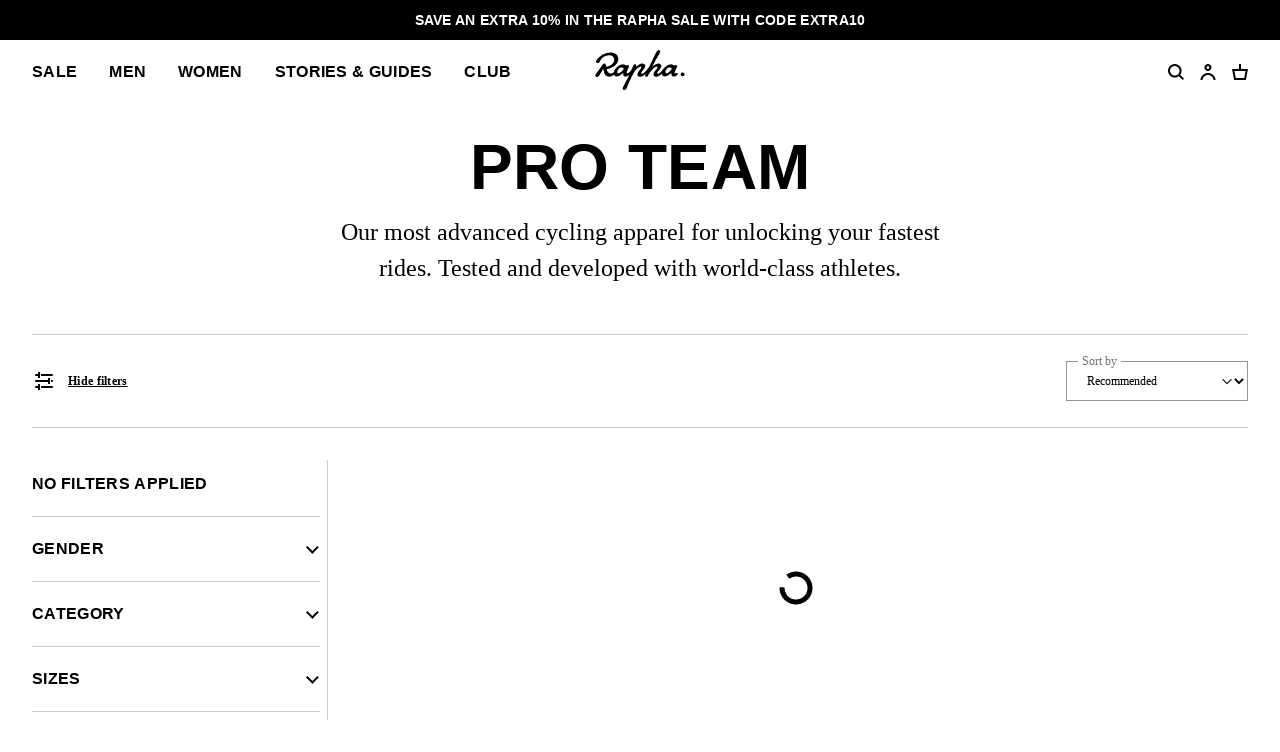

--- FILE ---
content_type: text/html; charset=utf-8
request_url: https://www.rapha.cc/dk/en/shop/pro-team?q=gender%3AWomens
body_size: 51365
content:
<!DOCTYPE html><html lang="en"><head><meta charSet="utf-8"/><meta name="viewport" content="width=device-width, initial-scale=1, user-scalable=yes"/><link rel="stylesheet" href="https://browse.rapha.cc/_next/static/css/f9ab6d8c1b9e5a5c.css" data-precedence="next"/><link rel="stylesheet" href="https://browse.rapha.cc/_next/static/css/0d59c8e9549a75e2.css" data-precedence="next"/><link rel="stylesheet" href="https://browse.rapha.cc/_next/static/css/562a2df16b37ca2a.css" data-precedence="next"/><link rel="stylesheet" href="https://browse.rapha.cc/_next/static/css/cd16d184f44dbc02.css" data-precedence="next"/><link rel="stylesheet" href="https://browse.rapha.cc/_next/static/css/d127e0fe96747f97.css" data-precedence="next"/><link rel="stylesheet" href="https://browse.rapha.cc/_next/static/css/01368c7c16406e23.css" data-precedence="next"/><link rel="stylesheet" href="https://browse.rapha.cc/_next/static/css/e36c20943cca2572.css" data-precedence="next"/><link rel="stylesheet" href="https://browse.rapha.cc/_next/static/css/c7ae0d4cb66726dc.css" data-precedence="next"/><link rel="stylesheet" href="https://browse.rapha.cc/_next/static/css/35a5e46fbda0834e.css" data-precedence="next"/><link rel="stylesheet" href="https://browse.rapha.cc/_next/static/css/c0e934ce38ae8e97.css" data-precedence="next"/><link rel="stylesheet" href="https://browse.rapha.cc/_next/static/css/02878415d58f7ff4.css" data-precedence="next"/><link rel="stylesheet" href="https://browse.rapha.cc/_next/static/css/0ffe2d5e99652a06.css" data-precedence="next"/><link rel="preload" as="script" fetchPriority="low" href="https://browse.rapha.cc/_next/static/chunks/webpack-124e9d009282dd96.js"/><script src="https://browse.rapha.cc/_next/static/chunks/3185a61d-1ea0bfe17b5ef12c.js" async=""></script><script src="https://browse.rapha.cc/_next/static/chunks/5671-87459773e5f6675a.js" async=""></script><script src="https://browse.rapha.cc/_next/static/chunks/main-app-a9b017beb610c925.js" async=""></script><script src="https://browse.rapha.cc/_next/static/chunks/1c36641d-5a82c36e12739603.js" async=""></script><script src="https://browse.rapha.cc/_next/static/chunks/1867-63a6f2f4bf8596f2.js" async=""></script><script src="https://browse.rapha.cc/_next/static/chunks/5718-30be274fb5880964.js" async=""></script><script src="https://browse.rapha.cc/_next/static/chunks/1470-4d63b83beee5860e.js" async=""></script><script src="https://browse.rapha.cc/_next/static/chunks/8502-c0fa1f9aae69c48b.js" async=""></script><script src="https://browse.rapha.cc/_next/static/chunks/8969-7014c8cf43fad76c.js" async=""></script><script src="https://browse.rapha.cc/_next/static/chunks/5027-43b8bf54b2b0d380.js" async=""></script><script src="https://browse.rapha.cc/_next/static/chunks/7395-84160eddad86449a.js" async=""></script><script src="https://browse.rapha.cc/_next/static/chunks/2523-2d5899f3defaa249.js" async=""></script><script src="https://browse.rapha.cc/_next/static/chunks/app/global-error-8c41b353d391fe26.js" async=""></script><script src="https://browse.rapha.cc/_next/static/chunks/cb944c39-be238dff5867216b.js" async=""></script><script src="https://browse.rapha.cc/_next/static/chunks/c42c0707-c722de95461caefa.js" async=""></script><script src="https://browse.rapha.cc/_next/static/chunks/7404-129e7df6f85130dc.js" async=""></script><script src="https://browse.rapha.cc/_next/static/chunks/6495-920831fcf54f7578.js" async=""></script><script src="https://browse.rapha.cc/_next/static/chunks/4759-3599a4d74e95084d.js" async=""></script><script src="https://browse.rapha.cc/_next/static/chunks/9634-6d1c9c6e2487ecb4.js" async=""></script><script src="https://browse.rapha.cc/_next/static/chunks/6563-fdbd25b68fa3a081.js" async=""></script><script src="https://browse.rapha.cc/_next/static/chunks/8046-605455817b64f7bf.js" async=""></script><script src="https://browse.rapha.cc/_next/static/chunks/1325-934e9cbd5f0f5023.js" async=""></script><script src="https://browse.rapha.cc/_next/static/chunks/6709-9518846cb553a4b2.js" async=""></script><script src="https://browse.rapha.cc/_next/static/chunks/480-4b74c62a37257c0c.js" async=""></script><script src="https://browse.rapha.cc/_next/static/chunks/6224-6daeb01508910ea9.js" async=""></script><script src="https://browse.rapha.cc/_next/static/chunks/app/%5Bregion%5D/%5Blanguage%5D/(pages)/shop/%5B...slug%5D/page-769ebb0fb4812783.js" async=""></script><script src="https://browse.rapha.cc/_next/static/chunks/app/layout-e8a94b1e87697cb7.js" async=""></script><script src="https://browse.rapha.cc/_next/static/chunks/app/%5Bregion%5D/%5Blanguage%5D/layout-ecf75362176d91d7.js" async=""></script><script src="https://browse.rapha.cc/_next/static/chunks/8094-8d1dcc94a19a7bb6.js" async=""></script><script src="https://browse.rapha.cc/_next/static/chunks/4424-b920b80c97a24dd0.js" async=""></script><script src="https://browse.rapha.cc/_next/static/chunks/app/%5Bregion%5D/%5Blanguage%5D/(pages)/error-f3e52c41dca53433.js" async=""></script><meta name="facebook-domain-verification" content="u5hdbxc00qefahexf6wfojxllb5ccx"/><link rel="preload" href="https://media.rapha.cc/raw/upload/fonts/RaphaSans-Regular-Web.woff2" as="font" type="font/woff2" crossorigin="anonymous"/><link rel="preload" href="https://media.rapha.cc/raw/upload/fonts/RaphaSerifText-Roman.woff2" as="font" type="font/woff2" crossorigin="anonymous"/><link rel="preload" href="https://media.rapha.cc/raw/upload/fonts/RaphaSansCondensed-Semibold.woff2" as="font" type="font/woff2" crossorigin="anonymous"/><link rel="preload" href="https://media.rapha.cc/raw/upload/fonts/RaphaSerifText-Semibold.woff2" as="font" type="font/woff2" crossorigin="anonymous"/><link rel="preconnect" href="https://www.rapha.cc"/><link rel="dns-prefetch" href="https://www.rapha.cc"/><link rel="preconnect" href="https://media.rapha.cc"/><link rel="dns-prefetch" href="https://media.rapha.cc"/><link rel="preconnect" href="https://cdn.jsdelivr.net"/><link rel="dns-prefetch" href="https://cdn.jsdelivr.net"/><title>Pro Team | Rapha</title><meta name="description" content="Unlock your fastest ride. Shop Rapha&#x27;s Pro Team, the most advanced cycling apparel, meticulously developed and tested with world-class road racing athletes."/><meta name="keywords" content="Rapha cycling clothing, premium cycling apparel, finest cycling accessories, road cycling kit, made by cyclists, riding apparel, cycling lifestyle brand, performance cycling wear, explore by bike, Rapha jerseys and bibs, cycling gear UK, cycling inspiration, never just a ride, RCC cycling club, technical bike clothing, sustainable cycling apparel"/><link rel="canonical" href="https://www.rapha.cc/dk/en/shop/pro-team"/><meta property="og:title" content="Performance Cycling Apparel | Rapha Pro Team"/><meta property="og:description" content="Unlock your fastest ride. Shop Rapha&#x27;s Pro Team, the most advanced cycling apparel, meticulously developed and tested with world-class road racing athletes."/><meta property="og:url" content="https://www.rapha.cc/dk/en/shop/pro-team"/><meta property="og:image" content="https://media.rapha.cc/image/upload/w_1200,q_auto,f_auto/default-seo.jpg"/><meta property="og:image:alt" content="Performance Cycling Apparel | Rapha Pro Team"/><meta property="og:type" content="website"/><meta name="twitter:card" content="summary_large_image"/><meta name="twitter:title" content="Performance Cycling Apparel | Rapha Pro Team"/><meta name="twitter:description" content="Unlock your fastest ride. Shop Rapha&#x27;s Pro Team, the most advanced cycling apparel, meticulously developed and tested with world-class road racing athletes."/><meta name="twitter:image" content="https://media.rapha.cc/image/upload/w_1200,q_auto,f_auto/default-seo.jpg"/><meta name="twitter:image:alt" content="Performance Cycling Apparel | Rapha Pro Team"/><link rel="icon" href="https://media.rapha.cc/image/upload/favicon.ico"/><script>(self.__next_s=self.__next_s||[]).push([0,{"children":"\n          (function(w,d,s,l,i){w[l]=w[l]||[];w[l].push({'gtm.start':\n          new Date().getTime(),event:'gtm.js'});var f=d.getElementsByTagName(s)[0],\n          j=d.createElement(s),dl=l!='dataLayer'?'&l='+l:'';j.async=true;j.src=\n          'https://www.googletagmanager.com/gtm.js?id='+i+dl+'&gtm_auth=92c68MXoDJXCjuvQvqiVmQ&gtm_preview=env-2&gtm_cookies_win=x';f.parentNode.insertBefore(j,f);\n          })(window,document,'script','dataLayer','GTM-KX3J4L2');\n\t\t\t\t\t","id":"gtag-init"}])</script><meta name="sentry-trace" content="578b611b3a2f40348c74989f949ce0b4-c00c307d04af3526-0"/><meta name="baggage" content="sentry-environment=production,sentry-release=4396381c8f79327adf1a91dec75df549db9afdeb,sentry-public_key=a1a79b1fc161a2e875c9c2ff135e987c,sentry-trace_id=578b611b3a2f40348c74989f949ce0b4,sentry-sample_rand=0.6777020813424028,sentry-sample_rate=0.01"/><script src="https://browse.rapha.cc/_next/static/chunks/polyfills-42372ed130431b0a.js" noModule=""></script><style data-styled="" data-styled-version="6.1.13">.gWaJrw{box-sizing:border-box;border:1px solid #000000;border-radius:0;cursor:pointer;font-size:14px;line-height:14px;white-space:normal;letter-spacing:0.3px;padding:8px 20px;min-width:120px;height:44px;text-align:center;color:#FFFFFF;background-color:#000000;text-decoration:none;text-transform:uppercase;font-family:'Rapha Sans Condensed',sans-serif;font-weight:600;position:relative;overflow:hidden;}/*!sc*/
.gWaJrw:disabled{cursor:not-allowed;background-color:transparent;border:1px solid #949494;color:#000000;}/*!sc*/
.gWaJrw:disabled:before{content:'';position:absolute;display:block;width:1px;height:200%;transform:rotate(45deg);background:linear-gradient( -45deg,#949494 35%,transparent 35% 65%,#949494 65% );top:-50%;left:50%;z-index:0;}/*!sc*/
@media only screen and (prefers-reduced-motion: no-preference){.gWaJrw:disabled:before{transition:none 0s ease 0s;}}/*!sc*/
.gWaJrw:not(:disabled):focus,.gWaJrw:not(:disabled):hover{background-color:#FA3C6E;border-image:initial;border:1px solid #FA3C6E;color:#FFFFFF;outline:none;}/*!sc*/
.gWaJrw:not(:disabled):focus span,.gWaJrw:not(:disabled):hover span{color:#FFFFFF;background:none;mix-blend-mode:unset;}/*!sc*/
.gWaJrw:not(:disabled):focus span::before,.gWaJrw:not(:disabled):hover span::before{display:none;}/*!sc*/
.daYSkc{box-sizing:border-box;border:none;border-radius:0;cursor:pointer;font-size:12px;line-height:21px;white-space:normal;letter-spacing:0.3px;padding:8px 20px;min-width:120px;height:44px;text-align:center;color:#000000;background-color:transparent;text-decoration:underline;text-transform:none;font-family:"Rapha Serif Text",serif;font-weight:600;position:relative;overflow:hidden;}/*!sc*/
.daYSkc:disabled{cursor:not-allowed;background-color:transparent;border:1px solid #949494;color:#000000;}/*!sc*/
.daYSkc:disabled:before{content:'';position:absolute;display:block;width:1px;height:200%;transform:rotate(45deg);background:linear-gradient( -45deg, 35%,transparent 35% 65%, 65% );top:-50%;left:50%;z-index:0;}/*!sc*/
@media only screen and (prefers-reduced-motion: no-preference){.daYSkc:disabled:before{transition:none 0s ease 0s;}}/*!sc*/
.daYSkc:not(:disabled):focus,.daYSkc:not(:disabled):hover{background-color:transparent;border-image:initial;border:none;color:#FA3C6E;outline:none;}/*!sc*/
.daYSkc:not(:disabled):focus span,.daYSkc:not(:disabled):hover span{color:#FFFFFF;background:none;mix-blend-mode:unset;}/*!sc*/
.daYSkc:not(:disabled):focus span::before,.daYSkc:not(:disabled):hover span::before{display:none;}/*!sc*/
data-styled.g1[id="sc-c611b34e-0"]{content:"gWaJrw,daYSkc,"}/*!sc*/
.dZQTUl{border:none;background:none;cursor:pointer;margin-bottom:8px;padding:0;position:relative;right:0;width:min-content;}/*!sc*/
.dZQTUl::before{background-color:transparent;bottom:-15;content:'';left:-15;position:absolute;right:-15;top:-15;}/*!sc*/
data-styled.g3[id="sc-14b11b04-1"]{content:"dZQTUl,"}/*!sc*/
.gfgjPm{display:flex;justify-content:flex-end;width:100%;border-bottom:1px solid #CCCCCC;padding:16px 0 16px;margin:0 0 24px;}/*!sc*/
@media only screen and (min-width: 768px){.gfgjPm{display:none;}}/*!sc*/
data-styled.g4[id="sc-14b11b04-2"]{content:"gfgjPm,"}/*!sc*/
.hbebKk{font-family:'Rapha Sans Condensed',sans-serif;font-weight:600;font-size:16px;line-height:16px;letter-spacing:0.3px;text-transform:uppercase;}/*!sc*/
data-styled.g7[id="sc-6053dc80-0"]{content:"hbebKk,"}/*!sc*/
.bVJpFd{margin:0;}/*!sc*/
data-styled.g9[id="sc-a0b22fae-1"]{content:"bVJpFd,"}/*!sc*/
.jjHSem{display:initial;margin:0 0 24px;}/*!sc*/
.sc-a0b22fae-2+.sc-a0b22fae-2{border-top:1px solid #CCCCCC;padding:24px 0 0;}/*!sc*/
data-styled.g10[id="sc-a0b22fae-2"]{content:"jjHSem,"}/*!sc*/
.mFdwO{cursor:pointer;background:none;border:none;color:#000000;display:flex;justify-content:space-between;width:100%;align-content:center;padding:0;}/*!sc*/
@media only screen and (prefers-reduced-motion: no-preference){.mFdwO{transition:color 0.2s ease-in-out 0s;}}/*!sc*/
@media only screen and (hover: hover){.mFdwO:hover{color:#FA3C6E;}}/*!sc*/
data-styled.g11[id="sc-a0b22fae-3"]{content:"mFdwO,"}/*!sc*/
.inWRSn{transition:transform 150ms ease-in-out;margin-bottom:-3px;}/*!sc*/
data-styled.g12[id="sc-a0b22fae-4"]{content:"inWRSn,"}/*!sc*/
.bgqOsZ{background-color:#FFFFFF;width:100%;}/*!sc*/
data-styled.g13[id="sc-a0b22fae-5"]{content:"bgqOsZ,"}/*!sc*/
.KGxC{border-top:1px solid #CCCCCC;display:flex;overflow-y:clip;}/*!sc*/
data-styled.g14[id="sc-a0b22fae-6"]{content:"KGxC,"}/*!sc*/
.dOgqHo{font-family:"Rapha Serif Text",serif;font-size:12px;line-height:21px;font-style:normal;font-weight:400;}/*!sc*/
@media only screen and (min-width: 992px){.dOgqHo{font-size:12px;line-height:21px;}}/*!sc*/
.gfvCjd{font-family:'Rapha Serif Head',serif;font-size:16px;line-height:26px;font-style:normal;font-weight:400;}/*!sc*/
@media only screen and (min-width: 992px){.gfvCjd{font-size:24px;line-height:36px;}}/*!sc*/
data-styled.g17[id="sc-de46bc74-0"]{content:"dOgqHo,gfvCjd,"}/*!sc*/
.dpdsqd{transform:rotate(0);transition:all 0.3s ease-in-out;user-select:none;}/*!sc*/
data-styled.g21[id="sc-7eab4179-0"]{content:"dpdsqd,"}/*!sc*/
.RRnWl{width:40px;height:40px;}/*!sc*/
data-styled.g24[id="sc-3c3a72fc-0"]{content:"RRnWl,"}/*!sc*/
.gMYAiC{fill:transparent;stroke-dasharray:75;stroke-dashoffset:0;stroke-width:5px;stroke:#000000;transform-origin:center;animation:eoUyJr 1s linear infinite;}/*!sc*/
data-styled.g25[id="sc-3c3a72fc-1"]{content:"gMYAiC,"}/*!sc*/
.bkBmvH{display:inline-block;}/*!sc*/
data-styled.g26[id="sc-54a41420-0"]{content:"bkBmvH,"}/*!sc*/
.jFKAGg{box-sizing:border-box;border:1px solid #000000;border-radius:0;cursor:pointer;display:inline-flex;align-items:center;justify-content:center;font-size:14px;line-height:14px;white-space:normal;letter-spacing:0.3px;padding:8px 20px;min-height:44px;min-width:120px;text-align:center;color:#000000;background-color:transparent;text-decoration:none;text-transform:uppercase;font-family:'Rapha Sans Condensed',sans-serif;font-weight:600;position:relative;overflow:hidden;}/*!sc*/
@media only screen and (prefers-reduced-motion: no-preference){.jFKAGg{transition:background-color 250ms ease-in-out,border-color 250ms ease-in-out,color 250ms ease-in-out;}}/*!sc*/
.jFKAGg:disabled{cursor:not-allowed;background-color:transparent;border:1px solid #949494;color:#000000;}/*!sc*/
.jFKAGg:disabled:before{content:'';position:absolute;display:block;width:1px;height:200%;transform:rotate(45deg);top:-50%;left:50%;z-index:0;background:linear-gradient( -45deg,#949494 35%,transparent 35% 65%,#949494 65% );}/*!sc*/
@media only screen and (prefers-reduced-motion: no-preference){.jFKAGg:disabled:before{transition:none 0s ease 0s;}}/*!sc*/
.jFKAGg:not(:disabled):focus,.jFKAGg:not(:disabled):hover{background-color:transparent;border-image:initial;border:1px solid #FA3C6E;color:#FA3C6E;outline:none;}/*!sc*/
.jFKAGg:not(:disabled):focus span,.jFKAGg:not(:disabled):hover span{color:#FFFFFF;background:none;mix-blend-mode:unset;}/*!sc*/
.jFKAGg:not(:disabled):focus span::before,.jFKAGg:not(:disabled):hover span::before{display:none;}/*!sc*/
data-styled.g34[id="sc-6aae99c6-1"]{content:"jFKAGg,"}/*!sc*/
.cVsqZY{font-family:'Rapha Sans Condensed',sans-serif;font-weight:600;font-size:20px;line-height:20px;letter-spacing:0.3px;text-transform:uppercase;}/*!sc*/
@media only screen and (min-width: 992px){.cVsqZY{font-size:24px;line-height:24px;}}/*!sc*/
data-styled.g36[id="sc-6dade8e2-0"]{content:"cVsqZY,"}/*!sc*/
.coiGSs{align-items:center;display:flex;height:100%;min-height:45vh;justify-content:center;width:100%;}/*!sc*/
data-styled.g47[id="sc-430840f1-1"]{content:"coiGSs,"}/*!sc*/
.fzPWdD{position:relative;z-index:4;}/*!sc*/
@media only screen and (prefers-reduced-motion: no-preference){.fzPWdD{transition:none;}}/*!sc*/
data-styled.g50[id="sc-fa91a171-0"]{content:"fzPWdD,"}/*!sc*/
.kVWDND{display:block;}/*!sc*/
data-styled.g68[id="sc-13b516b1-0"]{content:"kVWDND,"}/*!sc*/
.jpIOYp{font-family:'Rapha Sans Condensed',sans-serif;font-weight:600;font-size:14px;line-height:14px;letter-spacing:0.3px;text-transform:uppercase;}/*!sc*/
data-styled.g80[id="sc-5b154360-0"]{content:"jpIOYp,"}/*!sc*/
.EazZN{align-items:center;background-color:#FFFFFF;display:flex;flex-flow:column nowrap;justify-content:space-between;padding:24px 0;width:100%;}/*!sc*/
data-styled.g122[id="sc-82d64783-0"]{content:"EazZN,"}/*!sc*/
.eHvzlv{align-items:center;display:flex;flex-flow:row nowrap;justify-content:space-between;width:100%;z-index:1;}/*!sc*/
@media only screen and (max-width: 767px){.eHvzlv{display:grid;grid-template-columns:50% 50%;}}/*!sc*/
data-styled.g123[id="sc-82d64783-1"]{content:"eHvzlv,"}/*!sc*/
.iOIzrG{display:inline-block;height:24px;margin-right:12px;width:24px;}/*!sc*/
data-styled.g124[id="sc-82d64783-2"]{content:"iOIzrG,"}/*!sc*/
.KwEbr{display:flex;align-items:center;padding:0;}/*!sc*/
.KwEbr:not(:disabled):focus,.KwEbr:not(:disabled):hover{color:#000000;}/*!sc*/
.KwEbr:not(:disabled):focus svg .icon-line,.KwEbr:not(:disabled):hover svg .icon-line{fill:#000000;}/*!sc*/
@media only screen and (hover: hover){.KwEbr:not(:disabled):focus:hover,.KwEbr:not(:disabled):hover:hover{color:#FA3C6E;}.KwEbr:not(:disabled):focus:hover svg .icon-line,.KwEbr:not(:disabled):hover:hover svg .icon-line{fill:#FA3C6E;}}/*!sc*/
data-styled.g125[id="sc-82d64783-3"]{content:"KwEbr,"}/*!sc*/
.cHoKev{position:relative;flex-grow:1;}/*!sc*/
@media only screen and (min-width: 768px){.cHoKev::before{bottom:32px;top:16px;height:calc(100% - 48px);content:'';position:absolute;right:0;width:1;}}/*!sc*/
data-styled.g133[id="sc-22e8379-0"]{content:"cHoKev,"}/*!sc*/
.bjPMCa{display:none;background:#FFFFFF;height:100vh;height:calc(var(--vh,1vh) * 100);left:0;overflow-x:hidden;overflow-y:auto;position:fixed;top:0;transform:translate3d(0,0,0);width:100%;z-index:9;}/*!sc*/
@media only screen and (prefers-reduced-motion: no-preference){.bjPMCa{transition:none;}}/*!sc*/
@media only screen and (min-width: 768px){.bjPMCa{display:flex;flex-direction:column;height:auto;align-self:flex-start;padding-top:16px;min-height:100vh;max-height:100vh;left:0;margin-right:16px;max-width:calc((100% / 4) - 8px);min-width:calc((100% / 4) - 8px);position:sticky;transform:none;z-index:unset;top:0;}@media only screen and (prefers-reduced-motion: no-preference){.bjPMCa{transition:none;}}.bjPMCa .sc-22e8379-0::before{border-right:1px solid #CCCCCC;}}/*!sc*/
@media only screen and (min-width: 1900px){.bjPMCa{max-width:calc((100% / 6) - 8px);min-width:calc((100% / 6) - 8px);}}/*!sc*/
data-styled.g134[id="sc-22e8379-1"]{content:"bjPMCa,"}/*!sc*/
.eQBvOk{display:flex;flex-direction:column;padding:16px 16px 0;height:100%;transform:translate3d(0,0,0);}/*!sc*/
@media only screen and (min-width: 768px){.eQBvOk{min-width:calc(25vw - 32px);padding:32px 16px 0 0;}}/*!sc*/
@media only screen and (min-width: 1900px){.eQBvOk{min-width:calc(16.67vw - 40px);padding:32px 16px 0 0;}}/*!sc*/
data-styled.g135[id="sc-22e8379-2"]{content:"eQBvOk,"}/*!sc*/
.bizSXK{flex:2 0 auto;}/*!sc*/
data-styled.g136[id="sc-22e8379-3"]{content:"bizSXK,"}/*!sc*/
.fMbsmV{background-color:#FFFFFF;border-top:1px solid #CCCCCC;left:0;padding:24px 0 24px;position:sticky;bottom:0;width:100%;}/*!sc*/
@media only screen and (min-width: 768px){.fMbsmV{display:none;}}/*!sc*/
data-styled.g137[id="sc-22e8379-4"]{content:"fMbsmV,"}/*!sc*/
.bOuMxk{width:100%;}/*!sc*/
data-styled.g138[id="sc-22e8379-5"]{content:"bOuMxk,"}/*!sc*/
.bZcJIr{appearance:none;background:transparent;box-shadow:none;box-sizing:border-box;color:#000000;display:block;font-family:"Rapha Serif Text",serif;font-size:12px;line-height:21px;height:40px;padding:0 36px 0 16px;border:1px solid #949494;width:100%;}/*!sc*/
data-styled.g145[id="sc-13c0831d-0"]{content:"bZcJIr,"}/*!sc*/
.fKJgar{color:#767676;font-family:"Rapha Serif Text",serif;font-size:12px;font-weight:400;left:12px;letter-spacing:0px;position:absolute;line-height:21px;padding:0 4px;z-index:2;transform:translateY(-50%);background:#FFFFFF;}/*!sc*/
@media only screen and (prefers-reduced-motion: no-preference){.fKJgar{transition:transform 0.3s;}}/*!sc*/
data-styled.g146[id="sc-13c0831d-1"]{content:"fKJgar,"}/*!sc*/
.jCylBg{display:block;position:relative;width:100%;}/*!sc*/
@media only screen and (min-width: 768px){.jCylBg{width:auto;}}/*!sc*/
data-styled.g147[id="sc-13c0831d-2"]{content:"jCylBg,"}/*!sc*/
.cgwkwR{align-items:center;display:flex;justify-content:center;position:absolute;right:16px;top:20px;transform:translateY(-40%);z-index:-1;}/*!sc*/
data-styled.g151[id="sc-13c0831d-6"]{content:"cgwkwR,"}/*!sc*/
.cAUsQu{margin:0 16px;}/*!sc*/
@media only screen and (min-width: 768px){.cAUsQu{margin:0 32px;}}/*!sc*/
data-styled.g217[id="sc-2d25cac0-0"]{content:"cAUsQu,"}/*!sc*/
.htTAHC{margin:0 0 0 16px;}/*!sc*/
data-styled.g256[id="sc-eaadcb0-0"]{content:"htTAHC,"}/*!sc*/
.hvsbKQ{box-sizing:border-box;background-color:transparent;border:1px solid #000000;height:16px;left:0;top:0;position:absolute;width:16px;margin-top:2px;}/*!sc*/
data-styled.g257[id="sc-eaadcb0-1"]{content:"hvsbKQ,"}/*!sc*/
.hnNQzy{display:none;position:absolute;top:50%;left:50%;transform:translate(-50%,-50%);}/*!sc*/
.hnNQzy svg{display:block;}/*!sc*/
data-styled.g258[id="sc-eaadcb0-2"]{content:"hnNQzy,"}/*!sc*/
.fxyRMQ{position:absolute;left:0;top:0;appearance:none;width:16px;height:16px;}/*!sc*/
.fxyRMQ:checked~.sc-eaadcb0-1{background-color:#000000;}/*!sc*/
.fxyRMQ:checked~.sc-eaadcb0-1 .sc-eaadcb0-2{display:block;}/*!sc*/
data-styled.g259[id="sc-eaadcb0-3"]{content:"fxyRMQ,"}/*!sc*/
.byYwfV{display:block;margin-bottom:8px;position:relative;padding-left:8px;cursor:pointer;user-select:none;}/*!sc*/
.byYwfV:last-of-type{margin-bottom:0;}/*!sc*/
.byYwfV a{font-weight:600;color:#000000;}/*!sc*/
@media only screen and (hover: hover){.byYwfV a:hover{color:#EA0643;}}/*!sc*/
@media only screen and (hover: hover){.byYwfV:hover .sc-eaadcb0-0{text-decoration:underline;}.byYwfV:hover .sc-eaadcb0-3:focus-visible~.sc-eaadcb0-0{text-decoration:underline;}}/*!sc*/
data-styled.g260[id="sc-eaadcb0-4"]{content:"byYwfV,"}/*!sc*/
.kgNzWP{display:block;position:relative;width:100%;}/*!sc*/
@media only screen and (min-width: 768px){.kgNzWP{width:auto;}}/*!sc*/
data-styled.g283[id="sc-fb7a5d41-0"]{content:"kgNzWP,"}/*!sc*/
.jgflBy{align-items:center;display:flex;justify-content:center;pointer-events:none;position:absolute;right:16px;top:20px;}/*!sc*/
data-styled.g284[id="sc-fb7a5d41-1"]{content:"jgflBy,"}/*!sc*/
.jhUIgx{appearance:none;background:transparent;border:1px solid #949494;border-color:#949494;color:#000000;cursor:pointer;font-family:"Rapha Serif Text",serif;font-size:12px;line-height:16px;min-height:44px;outline:none;padding:12px 36px 12px 16px;width:100%;}/*!sc*/
.jhUIgx:focus{border-color:#FA3C6E;}/*!sc*/
data-styled.g285[id="sc-fb7a5d41-2"]{content:"jhUIgx,"}/*!sc*/
.cSXSXE{position:relative;width:100%;}/*!sc*/
data-styled.g289[id="sc-165ef287-1"]{content:"cSXSXE,"}/*!sc*/
.ikJEaH{color:#000000;font-family:"Rapha Serif Text",serif;font-size:12px;min-height:44px;outline:none;padding:12px;width:100%;border:1px solid #949494;z-index:1;position:relative;}/*!sc*/
.ikJEaH:disabled{cursor:not-allowed;color:#CCCCCC;}/*!sc*/
.ikJEaH:focus{border-color:#FA3C6E;}/*!sc*/
data-styled.g291[id="sc-165ef287-3"]{content:"ikJEaH,"}/*!sc*/
.kCftZi{font-family:"Rapha Serif Text",serif;font-size:12px;font-weight:400;line-height:14px;background-color:#FFFFFF;color:#767676;left:12px;letter-spacing:0;margin:0;padding:0 2px;position:absolute;top:50%;transform:translateY(-50%);z-index:2;}/*!sc*/
@media only screen and (prefers-reduced-motion: no-preference){.kCftZi{transition:top 0.25s ease-out;}}/*!sc*/
data-styled.g294[id="sc-165ef287-6"]{content:"kCftZi,"}/*!sc*/
.kRoyTh{font-family:'Rapha Sans Condensed',sans-serif;font-weight:700;font-size:44px;line-height:42px;letter-spacing:0.3px;text-transform:uppercase;}/*!sc*/
@media only screen and (min-width: 992px){.kRoyTh{font-size:64px;line-height:62px;}}/*!sc*/
data-styled.g295[id="sc-28470b31-0"]{content:"kRoyTh,"}/*!sc*/
.XQHTK{margin:16px 0;text-align:center;}/*!sc*/
@media only screen and (min-width: 768px){.XQHTK{margin:32px 0 16px;max-width:70vw;}}/*!sc*/
@media only screen and (min-width: 992px){.XQHTK{max-width:50vw;}}/*!sc*/
@media only screen and (min-width: 1600px){.XQHTK{max-width:35vw;}}/*!sc*/
data-styled.g357[id="sc-d0011475-0"]{content:"XQHTK,"}/*!sc*/
.kfoNRN{margin:0 0 48px;display:flex;flex-direction:column;align-items:center;text-align:center;column-gap:16px;row-gap:24px;}/*!sc*/
.kfoNRN >h2{margin:0;font-family:'Rapha Serif Head',serif;font-size:16px;font-weight:400;line-height:26px;letter-spacing:0.3px;}/*!sc*/
.kfoNRN >div{display:flex;flex-direction:column;gap:16px;width:100%;}/*!sc*/
@media only screen and (min-width: 768px){.kfoNRN{max-width:70vw;}.kfoNRN >h2{font-size:32px;line-height:36px;}.kfoNRN >div{justify-content:center;flex-direction:row;gap:32px;}}/*!sc*/
@media only screen and (min-width: 992px){.kfoNRN{max-width:50vw;}}/*!sc*/
@media only screen and (min-width: 1600px){.kfoNRN{max-width:35vw;}}/*!sc*/
.kfoNRN .btn-primary{background-color:#000000;border:1px solid #000000;font-size:14px;font-family:'Rapha Sans Condensed',sans-serif;font-weight:600;line-height:14px;text-transform:uppercase;color:#FFFFFF;text-decoration:none;display:inline-flex;align-items:center;justify-content:center;min-height:44px;min-width:120px;padding:8px 20px;}/*!sc*/
.kfoNRN .btn-primary:hover{background-color:#EA0643;border:1px solid #EA0643;}/*!sc*/
data-styled.g358[id="sc-d0011475-1"]{content:"kfoNRN,"}/*!sc*/
.izFofS{grid-column:span 12/span 12;display:flex;flex-direction:column;justify-content:center;align-items:center;}/*!sc*/
data-styled.g360[id="sc-d0011475-3"]{content:"izFofS,"}/*!sc*/
.fmknqB{display:grid;grid-template-columns:repeat(12,minmax(0,1fr));justify-content:center;border-bottom:1px solid #CCCCCC;column-gap:32px;}/*!sc*/
data-styled.g361[id="sc-d0011475-4"]{content:"fmknqB,"}/*!sc*/
.kPsnaN{margin-bottom:32px;margin-top:0;text-align:center;}/*!sc*/
@media only screen and (min-width: 992px){.kPsnaN{margin-bottom:48px;}}/*!sc*/
data-styled.g391[id="sc-c4241599-0"]{content:"kPsnaN,"}/*!sc*/
.buhLrk{display:grid;grid-template-columns:repeat(1,1fr);}/*!sc*/
@media only screen and (min-width: 768px){.buhLrk>*{grid-column:4/span 6;}}/*!sc*/
@media only screen and (min-width: 992px){.buhLrk>*{grid-column:unset;}}/*!sc*/
@media only screen and (min-width: 768px){.buhLrk{grid-column-gap:32px;grid-template-columns:repeat(12,1fr);}}/*!sc*/
@media only screen and (min-width: 992px){.buhLrk{grid-column-gap:32px;grid-template-columns:repeat(4,1fr);}}/*!sc*/
data-styled.g392[id="sc-c4241599-1"]{content:"buhLrk,"}/*!sc*/
.bRfvnw{min-height:84px;}/*!sc*/
data-styled.g393[id="sc-c4241599-2"]{content:"bRfvnw,"}/*!sc*/
.etuLUm{margin-bottom:40px;width:100%;}/*!sc*/
data-styled.g394[id="sc-c4241599-3"]{content:"etuLUm,"}/*!sc*/
.imlNeX{margin-bottom:0;text-align:center;}/*!sc*/
@media only screen and (min-width: 768px){.imlNeX{grid-column:4/span 6;}}/*!sc*/
@media only screen and (min-width: 992px){.imlNeX{grid-column:1/span 4;}}/*!sc*/
.imlNeX a{text-decoration:revert;font-weight:bold;color:#000000;}/*!sc*/
.imlNeX a:hover{color:#FA3C6E;}/*!sc*/
data-styled.g395[id="sc-c4241599-4"]{content:"imlNeX,"}/*!sc*/
.jhXJpa{box-sizing:border-box;display:flex;flex-flow:column nowrap;justify-content:flex-end;min-height:40px;position:relative;}/*!sc*/
data-styled.g396[id="sc-c4241599-5"]{content:"jhXJpa,"}/*!sc*/
.ldJfFc{display:grid;grid-column-gap:16px;grid-template-columns:repeat(2,1fr);padding-top:16px;}/*!sc*/
data-styled.g397[id="sc-c4241599-6"]{content:"ldJfFc,"}/*!sc*/
.zuBjw{background-color:#FFFFFF;color:#767676;font-family:"Rapha Serif Text",serif;font-size:12px;font-weight:400;left:0;line-height:14px;padding:0 2px;position:absolute;top:-8px;z-index:2;}/*!sc*/
data-styled.g398[id="sc-c4241599-7"]{content:"zuBjw,"}/*!sc*/
.bIQUTW{background-color:rgba(0,0,0,0.25);height:100%;left:0;opacity:0.2;position:fixed;top:0;visibility:hidden;width:100%;z-index:0;}/*!sc*/
@media only screen and (min-width: 768px){.bIQUTW.overlay-entering{visibility:visible;opacity:1;z-index:5;}@media only screen and (prefers-reduced-motion: no-preference){.bIQUTW.overlay-entering{transition:opacity 0.2s ease-in-out,visibility 0.2s ease-in-out;}}.bIQUTW.overlay-entered{visibility:visible;opacity:1;z-index:5;}.bIQUTW.overlay-exiting{visibility:hidden;opacity:0.01;}@media only screen and (prefers-reduced-motion: no-preference){.bIQUTW.overlay-exiting{transition:opacity 0.4s ease-in-out,visibility 0.4s ease-in-out;}}.bIQUTW.overlay-exited{visibility:hidden;opacity:0;}@media only screen and (prefers-reduced-motion: no-preference){.bIQUTW.overlay-exited{transition:opacity 0.4s ease-in-out,visibility 0.4s ease-in-out;}}}/*!sc*/
data-styled.g493[id="sc-1c5dd3ed-0"]{content:"bIQUTW,"}/*!sc*/
.iEGvvG{grid-column:3/span 2;display:flex;align-items:center;justify-content:center;}/*!sc*/
.iEGvvG svg{height:40px;max-width:100%;width:128px;}/*!sc*/
@media only screen and (min-width: 768px){.iEGvvG{grid-column:6/span 2;}}/*!sc*/
data-styled.g494[id="sc-2fa650cf-0"]{content:"iEGvvG,"}/*!sc*/
.hqDtmr{align-items:center;display:flex;position:relative;z-index:5;}/*!sc*/
@media only screen and (max-width: 991px){.hqDtmr{display:none;}}/*!sc*/
data-styled.g496[id="sc-707da81a-0"]{content:"hqDtmr,"}/*!sc*/
.jukiBW{display:flex;list-style:none;margin:0;padding:0;}/*!sc*/
data-styled.g497[id="sc-707da81a-1"]{content:"jukiBW,"}/*!sc*/
.fgBqTK{margin:0 16px 0 0;}/*!sc*/
@media only screen and (min-width: 992px){.fgBqTK{margin:0 32px 0 0;}}/*!sc*/
data-styled.g498[id="sc-707da81a-2"]{content:"fgBqTK,"}/*!sc*/
.coEGWJ{cursor:pointer;padding:0;line-height:20px;white-space:nowrap;}/*!sc*/
data-styled.g499[id="sc-707da81a-3"]{content:"coEGWJ,"}/*!sc*/
.hNxsjV{cursor:pointer;text-decoration:none;color:#000000;}/*!sc*/
@media only screen and (prefers-reduced-motion: no-preference){.hNxsjV{transition:color 150ms ease-in-out;}}/*!sc*/
@media only screen and (hover: hover){.hNxsjV:hover{color:#EA0643;}}/*!sc*/
data-styled.g500[id="sc-707da81a-4"]{content:"hNxsjV,"}/*!sc*/
.imQABf{display:flex;align-items:center;height:64px;position:relative;z-index:5;}/*!sc*/
@media only screen and (min-width: 992px){.imQABf{display:none;}}/*!sc*/
.imQABf .hamburger{font:inherit;display:inline-block;overflow:visible;margin:0;padding:0;cursor:pointer;transition-timing-function:linear;transition-duration:.15s;transition-property:opacity,filter;text-transform:none;color:inherit;border:0;background-color:transparent;}/*!sc*/
.imQABf .hamburger.is-active:hover,.imQABf .hamburger:hover{opacity:.7;}/*!sc*/
.imQABf .hamburger.is-active .hamburger-inner,.imQABf .hamburger.is-active .hamburger-inner:after,.imQABf .hamburger.is-active .hamburger-inner:before{background-color:#000;}/*!sc*/
.imQABf .hamburger-box{position:relative;display:inline-block;width:17px;height:17px;}/*!sc*/
.imQABf .hamburger-inner{top:50%;display:block;margin-top:-2px;}/*!sc*/
.imQABf .hamburger-inner,.imQABf .hamburger-inner:after,.imQABf .hamburger-inner:before{position:absolute;width:17px;height:2px;transition-timing-function:ease;transition-duration:.15s;transition-property:transform;border-radius:0;background-color:#000;}/*!sc*/
.imQABf .hamburger-inner:after,.imQABf .hamburger-inner:before{display:block;content:"";}/*!sc*/
.imQABf .hamburger-inner:before{top:-5px;}/*!sc*/
.imQABf .hamburger-inner:after{bottom:-5px;}/*!sc*/
.imQABf .hamburger--3dx .hamburger-box{perspective:80px;}/*!sc*/
.imQABf .hamburger--3dx .hamburger-inner{transition:transform .15s cubic-bezier(.645,.045,.355,1),background-color 0s cubic-bezier(.645,.045,.355,1) .1s;}/*!sc*/
.imQABf .hamburger--3dx .hamburger-inner:after,.imQABf .hamburger--3dx .hamburger-inner:before{transition:transform 0s cubic-bezier(.645,.045,.355,1) .1s;}/*!sc*/
.imQABf .hamburger--3dx.is-active .hamburger-inner{transform:rotateY(180deg);background-color:transparent!important;}/*!sc*/
.imQABf .hamburger--3dx.is-active .hamburger-inner:before{transform:translate3d(0,10px,0) rotate(45deg);}/*!sc*/
.imQABf .hamburger--3dx.is-active .hamburger-inner:after{transform:translate3d(0,-10px,0) rotate(-45deg);}/*!sc*/
.imQABf .hamburger--3dx-r .hamburger-box{perspective:80px;}/*!sc*/
.imQABf .hamburger--3dx-r .hamburger-inner{transition:transform .15s cubic-bezier(.645,.045,.355,1),background-color 0s cubic-bezier(.645,.045,.355,1) .1s;}/*!sc*/
.imQABf .hamburger--3dx-r .hamburger-inner:after,.imQABf .hamburger--3dx-r .hamburger-inner:before{transition:transform 0s cubic-bezier(.645,.045,.355,1) .1s;}/*!sc*/
.imQABf .hamburger--3dx-r.is-active .hamburger-inner{transform:rotateY(-180deg);background-color:transparent!important;}/*!sc*/
.imQABf .hamburger--3dx-r.is-active .hamburger-inner:before{transform:translate3d(0,10px,0) rotate(45deg);}/*!sc*/
.imQABf .hamburger--3dx-r.is-active .hamburger-inner:after{transform:translate3d(0,-10px,0) rotate(-45deg);}/*!sc*/
.imQABf .hamburger--3dy .hamburger-box{perspective:80px;}/*!sc*/
.imQABf .hamburger--3dy .hamburger-inner{transition:transform .15s cubic-bezier(.645,.045,.355,1),background-color 0s cubic-bezier(.645,.045,.355,1) .1s;}/*!sc*/
.imQABf .hamburger--3dy .hamburger-inner:after,.imQABf .hamburger--3dy .hamburger-inner:before{transition:transform 0s cubic-bezier(.645,.045,.355,1) .1s;}/*!sc*/
.imQABf .hamburger--3dy.is-active .hamburger-inner{transform:rotateX(-180deg);background-color:transparent!important;}/*!sc*/
.imQABf .hamburger--3dy.is-active .hamburger-inner:before{transform:translate3d(0,10px,0) rotate(45deg);}/*!sc*/
.imQABf .hamburger--3dy.is-active .hamburger-inner:after{transform:translate3d(0,-10px,0) rotate(-45deg);}/*!sc*/
.imQABf .hamburger--3dy-r .hamburger-box{perspective:80px;}/*!sc*/
.imQABf .hamburger--3dy-r .hamburger-inner{transition:transform .15s cubic-bezier(.645,.045,.355,1),background-color 0s cubic-bezier(.645,.045,.355,1) .1s;}/*!sc*/
.imQABf .hamburger--3dy-r .hamburger-inner:after,.imQABf .hamburger--3dy-r .hamburger-inner:before{transition:transform 0s cubic-bezier(.645,.045,.355,1) .1s;}/*!sc*/
.imQABf .hamburger--3dy-r.is-active .hamburger-inner{transform:rotateX(180deg);background-color:transparent!important;}/*!sc*/
.imQABf .hamburger--3dy-r.is-active .hamburger-inner:before{transform:translate3d(0,10px,0) rotate(45deg);}/*!sc*/
.imQABf .hamburger--3dy-r.is-active .hamburger-inner:after{transform:translate3d(0,-10px,0) rotate(-45deg);}/*!sc*/
.imQABf .hamburger--3dxy .hamburger-box{perspective:80px;}/*!sc*/
.imQABf .hamburger--3dxy .hamburger-inner{transition:transform .15s cubic-bezier(.645,.045,.355,1),background-color 0s cubic-bezier(.645,.045,.355,1) .1s;}/*!sc*/
.imQABf .hamburger--3dxy .hamburger-inner:after,.imQABf .hamburger--3dxy .hamburger-inner:before{transition:transform 0s cubic-bezier(.645,.045,.355,1) .1s;}/*!sc*/
.imQABf .hamburger--3dxy.is-active .hamburger-inner{transform:rotateX(180deg) rotateY(180deg);background-color:transparent!important;}/*!sc*/
.imQABf .hamburger--3dxy.is-active .hamburger-inner:before{transform:translate3d(0,10px,0) rotate(45deg);}/*!sc*/
.imQABf .hamburger--3dxy.is-active .hamburger-inner:after{transform:translate3d(0,-10px,0) rotate(-45deg);}/*!sc*/
.imQABf .hamburger--3dxy-r .hamburger-box{perspective:80px;}/*!sc*/
.imQABf .hamburger--3dxy-r .hamburger-inner{transition:transform .15s cubic-bezier(.645,.045,.355,1),background-color 0s cubic-bezier(.645,.045,.355,1) .1s;}/*!sc*/
.imQABf .hamburger--3dxy-r .hamburger-inner:after,.imQABf .hamburger--3dxy-r .hamburger-inner:before{transition:transform 0s cubic-bezier(.645,.045,.355,1) .1s;}/*!sc*/
.imQABf .hamburger--3dxy-r.is-active .hamburger-inner{transform:rotateX(180deg) rotateY(180deg) rotate(-180deg);background-color:transparent!important;}/*!sc*/
.imQABf .hamburger--3dxy-r.is-active .hamburger-inner:before{transform:translate3d(0,10px,0) rotate(45deg);}/*!sc*/
.imQABf .hamburger--3dxy-r.is-active .hamburger-inner:after{transform:translate3d(0,-10px,0) rotate(-45deg);}/*!sc*/
.imQABf .hamburger--arrow.is-active .hamburger-inner:before{transform:translate3d(-8px,0,0) rotate(-45deg) scaleX(.7);}/*!sc*/
.imQABf .hamburger--arrow.is-active .hamburger-inner:after{transform:translate3d(-8px,0,0) rotate(45deg) scaleX(.7);}/*!sc*/
.imQABf .hamburger--arrow-r.is-active .hamburger-inner:before{transform:translate3d(8px,0,0) rotate(45deg) scaleX(.7);}/*!sc*/
.imQABf .hamburger--arrow-r.is-active .hamburger-inner:after{transform:translate3d(8px,0,0) rotate(-45deg) scaleX(.7);}/*!sc*/
.imQABf .hamburger--arrowalt .hamburger-inner:before{transition:top .1s ease .1s,transform .1s cubic-bezier(.165,.84,.44,1);}/*!sc*/
.imQABf .hamburger--arrowalt .hamburger-inner:after{transition:bottom .1s ease .1s,transform .1s cubic-bezier(.165,.84,.44,1);}/*!sc*/
.imQABf .hamburger--arrowalt.is-active .hamburger-inner:before{top:0;transition:top .1s ease,transform .1s cubic-bezier(.895,.03,.685,.22) .1s;transform:translate3d(-8px,-10px,0) rotate(-45deg) scaleX(.7);}/*!sc*/
.imQABf .hamburger--arrowalt.is-active .hamburger-inner:after{bottom:0;transition:bottom .1s ease,transform .1s cubic-bezier(.895,.03,.685,.22) .1s;transform:translate3d(-8px,10px,0) rotate(45deg) scaleX(.7);}/*!sc*/
.imQABf .hamburger--arrowalt-r .hamburger-inner:before{transition:top .1s ease .1s,transform .1s cubic-bezier(.165,.84,.44,1);}/*!sc*/
.imQABf .hamburger--arrowalt-r .hamburger-inner:after{transition:bottom .1s ease .1s,transform .1s cubic-bezier(.165,.84,.44,1);}/*!sc*/
.imQABf .hamburger--arrowalt-r.is-active .hamburger-inner:before{top:0;transition:top .1s ease,transform .1s cubic-bezier(.895,.03,.685,.22) .1s;transform:translate3d(8px,-10px,0) rotate(45deg) scaleX(.7);}/*!sc*/
.imQABf .hamburger--arrowalt-r.is-active .hamburger-inner:after{bottom:0;transition:bottom .1s ease,transform .1s cubic-bezier(.895,.03,.685,.22) .1s;transform:translate3d(8px,10px,0) rotate(-45deg) scaleX(.7);}/*!sc*/
.imQABf .hamburger--arrowturn.is-active .hamburger-inner{transform:rotate(-180deg);}/*!sc*/
.imQABf .hamburger--arrowturn.is-active .hamburger-inner:before{transform:translate3d(8px,0,0) rotate(45deg) scaleX(.7);}/*!sc*/
.imQABf .hamburger--arrowturn.is-active .hamburger-inner:after{transform:translate3d(8px,0,0) rotate(-45deg) scaleX(.7);}/*!sc*/
.imQABf .hamburger--arrowturn-r.is-active .hamburger-inner{transform:rotate(-180deg);}/*!sc*/
.imQABf .hamburger--arrowturn-r.is-active .hamburger-inner:before{transform:translate3d(-8px,0,0) rotate(-45deg) scaleX(.7);}/*!sc*/
.imQABf .hamburger--arrowturn-r.is-active .hamburger-inner:after{transform:translate3d(-8px,0,0) rotate(45deg) scaleX(.7);}/*!sc*/
.imQABf .hamburger--boring .hamburger-inner,.imQABf .hamburger--boring .hamburger-inner:after,.imQABf .hamburger--boring .hamburger-inner:before{transition-property:none;}/*!sc*/
.imQABf .hamburger--boring.is-active .hamburger-inner{transform:rotate(45deg);}/*!sc*/
.imQABf .hamburger--boring.is-active .hamburger-inner:before{top:0;opacity:0;}/*!sc*/
.imQABf .hamburger--boring.is-active .hamburger-inner:after{bottom:0;transform:rotate(-90deg);}/*!sc*/
.imQABf .hamburger--collapse .hamburger-inner{top:auto;bottom:0;transition-delay:.13s;transition-timing-function:cubic-bezier(.55,.055,.675,.19);transition-duration:.13s;}/*!sc*/
.imQABf .hamburger--collapse .hamburger-inner:after{top:-20px;transition:top .2s cubic-bezier(.33333,.66667,.66667,1) .2s,opacity .1s linear;}/*!sc*/
.imQABf .hamburger--collapse .hamburger-inner:before{transition:top .12s cubic-bezier(.33333,.66667,.66667,1) .2s,transform .13s cubic-bezier(.55,.055,.675,.19);}/*!sc*/
.imQABf .hamburger--collapse.is-active .hamburger-inner{transition-delay:.22s;transition-timing-function:cubic-bezier(.215,.61,.355,1);transform:translate3d(0,-10px,0) rotate(-45deg);}/*!sc*/
.imQABf .hamburger--collapse.is-active .hamburger-inner:after{top:0;transition:top .2s cubic-bezier(.33333,0,.66667,.33333),opacity .1s linear .22s;opacity:0;}/*!sc*/
.imQABf .hamburger--collapse.is-active .hamburger-inner:before{top:0;transition:top .1s cubic-bezier(.33333,0,.66667,.33333) .16s,transform .13s cubic-bezier(.215,.61,.355,1) .25s;transform:rotate(-90deg);}/*!sc*/
.imQABf .hamburger--collapse-r .hamburger-inner{top:auto;bottom:0;transition-delay:.13s;transition-timing-function:cubic-bezier(.55,.055,.675,.19);transition-duration:.13s;}/*!sc*/
.imQABf .hamburger--collapse-r .hamburger-inner:after{top:-20px;transition:top .2s cubic-bezier(.33333,.66667,.66667,1) .2s,opacity .1s linear;}/*!sc*/
.imQABf .hamburger--collapse-r .hamburger-inner:before{transition:top .12s cubic-bezier(.33333,.66667,.66667,1) .2s,transform .13s cubic-bezier(.55,.055,.675,.19);}/*!sc*/
.imQABf .hamburger--collapse-r.is-active .hamburger-inner{transition-delay:.22s;transition-timing-function:cubic-bezier(.215,.61,.355,1);transform:translate3d(0,-10px,0) rotate(45deg);}/*!sc*/
.imQABf .hamburger--collapse-r.is-active .hamburger-inner:after{top:0;transition:top .2s cubic-bezier(.33333,0,.66667,.33333),opacity .1s linear .22s;opacity:0;}/*!sc*/
.imQABf .hamburger--collapse-r.is-active .hamburger-inner:before{top:0;transition:top .1s cubic-bezier(.33333,0,.66667,.33333) .16s,transform .13s cubic-bezier(.215,.61,.355,1) .25s;transform:rotate(90deg);}/*!sc*/
.imQABf .hamburger--elastic .hamburger-inner{top:2px;transition-timing-function:cubic-bezier(.68,-.55,.265,1.55);transition-duration:.275s;}/*!sc*/
.imQABf .hamburger--elastic .hamburger-inner:before{top:10px;transition:opacity .125s ease .275s;}/*!sc*/
.imQABf .hamburger--elastic .hamburger-inner:after{top:20px;transition:transform .275s cubic-bezier(.68,-.55,.265,1.55);}/*!sc*/
.imQABf .hamburger--elastic.is-active .hamburger-inner{transition-delay:75ms;transform:translate3d(0,10px,0) rotate(135deg);}/*!sc*/
.imQABf .hamburger--elastic.is-active .hamburger-inner:before{transition-delay:0s;opacity:0;}/*!sc*/
.imQABf .hamburger--elastic.is-active .hamburger-inner:after{transition-delay:75ms;transform:translate3d(0,-20px,0) rotate(-270deg);}/*!sc*/
.imQABf .hamburger--elastic-r .hamburger-inner{top:2px;transition-timing-function:cubic-bezier(.68,-.55,.265,1.55);transition-duration:.275s;}/*!sc*/
.imQABf .hamburger--elastic-r .hamburger-inner:before{top:10px;transition:opacity .125s ease .275s;}/*!sc*/
.imQABf .hamburger--elastic-r .hamburger-inner:after{top:20px;transition:transform .275s cubic-bezier(.68,-.55,.265,1.55);}/*!sc*/
.imQABf .hamburger--elastic-r.is-active .hamburger-inner{transition-delay:75ms;transform:translate3d(0,10px,0) rotate(-135deg);}/*!sc*/
.imQABf .hamburger--elastic-r.is-active .hamburger-inner:before{transition-delay:0s;opacity:0;}/*!sc*/
.imQABf .hamburger--elastic-r.is-active .hamburger-inner:after{transition-delay:75ms;transform:translate3d(0,-20px,0) rotate(270deg);}/*!sc*/
.imQABf .hamburger--emphatic{overflow:hidden;}/*!sc*/
.imQABf .hamburger--emphatic .hamburger-inner{transition:background-color .125s ease-in .175s;}/*!sc*/
.imQABf .hamburger--emphatic .hamburger-inner:before{left:0;transition:transform .125s cubic-bezier(.6,.04,.98,.335),top .05s linear .125s,left .125s ease-in .175s;}/*!sc*/
.imQABf .hamburger--emphatic .hamburger-inner:after{top:10px;right:0;transition:transform .125s cubic-bezier(.6,.04,.98,.335),top .05s linear .125s,right .125s ease-in .175s;}/*!sc*/
.imQABf .hamburger--emphatic.is-active .hamburger-inner{transition-delay:0s;transition-timing-function:ease-out;background-color:transparent!important;}/*!sc*/
.imQABf .hamburger--emphatic.is-active .hamburger-inner:before{top:-80px;left:-80px;transition:left .125s ease-out,top .05s linear .125s,transform .125s cubic-bezier(.075,.82,.165,1) .175s;transform:translate3d(80px,80px,0) rotate(45deg);}/*!sc*/
.imQABf .hamburger--emphatic.is-active .hamburger-inner:after{top:-80px;right:-80px;transition:right .125s ease-out,top .05s linear .125s,transform .125s cubic-bezier(.075,.82,.165,1) .175s;transform:translate3d(-80px,80px,0) rotate(-45deg);}/*!sc*/
.imQABf .hamburger--emphatic-r{overflow:hidden;}/*!sc*/
.imQABf .hamburger--emphatic-r .hamburger-inner{transition:background-color .125s ease-in .175s;}/*!sc*/
.imQABf .hamburger--emphatic-r .hamburger-inner:before{left:0;transition:transform .125s cubic-bezier(.6,.04,.98,.335),top .05s linear .125s,left .125s ease-in .175s;}/*!sc*/
.imQABf .hamburger--emphatic-r .hamburger-inner:after{top:10px;right:0;transition:transform .125s cubic-bezier(.6,.04,.98,.335),top .05s linear .125s,right .125s ease-in .175s;}/*!sc*/
.imQABf .hamburger--emphatic-r.is-active .hamburger-inner{transition-delay:0s;transition-timing-function:ease-out;background-color:transparent!important;}/*!sc*/
.imQABf .hamburger--emphatic-r.is-active .hamburger-inner:before{top:80px;left:-80px;transition:left .125s ease-out,top .05s linear .125s,transform .125s cubic-bezier(.075,.82,.165,1) .175s;transform:translate3d(80px,-80px,0) rotate(-45deg);}/*!sc*/
.imQABf .hamburger--emphatic-r.is-active .hamburger-inner:after{top:80px;right:-80px;transition:right .125s ease-out,top .05s linear .125s,transform .125s cubic-bezier(.075,.82,.165,1) .175s;transform:translate3d(-80px,-80px,0) rotate(45deg);}/*!sc*/
.imQABf .hamburger--minus .hamburger-inner:after,.imQABf .hamburger--minus .hamburger-inner:before{transition:bottom .08s ease-out 0s,top .08s ease-out 0s,opacity 0s linear;}/*!sc*/
.imQABf .hamburger--minus.is-active .hamburger-inner:after,.imQABf .hamburger--minus.is-active .hamburger-inner:before{transition:bottom .08s ease-out,top .08s ease-out,opacity 0s linear .08s;opacity:0;}/*!sc*/
.imQABf .hamburger--minus.is-active .hamburger-inner:before{top:0;}/*!sc*/
.imQABf .hamburger--minus.is-active .hamburger-inner:after{bottom:0;}/*!sc*/
.imQABf .hamburger--slider .hamburger-inner{top:2px;}/*!sc*/
.imQABf .hamburger--slider .hamburger-inner:before{top:10px;transition-timing-function:ease;transition-duration:.15s;transition-property:transform,opacity;}/*!sc*/
.imQABf .hamburger--slider .hamburger-inner:after{top:20px;}/*!sc*/
.imQABf .hamburger--slider.is-active .hamburger-inner{transform:translate3d(0,10px,0) rotate(45deg);}/*!sc*/
.imQABf .hamburger--slider.is-active .hamburger-inner:before{transform:rotate(-45deg) translate3d(-5.71429px,-6px,0);opacity:0;}/*!sc*/
.imQABf .hamburger--slider.is-active .hamburger-inner:after{transform:translate3d(0,-20px,0) rotate(-90deg);}/*!sc*/
.imQABf .hamburger--slider-r .hamburger-inner{top:2px;}/*!sc*/
.imQABf .hamburger--slider-r .hamburger-inner:before{top:10px;transition-timing-function:ease;transition-duration:.15s;transition-property:transform,opacity;}/*!sc*/
.imQABf .hamburger--slider-r .hamburger-inner:after{top:20px;}/*!sc*/
.imQABf .hamburger--slider-r.is-active .hamburger-inner{transform:translate3d(0,10px,0) rotate(-45deg);}/*!sc*/
.imQABf .hamburger--slider-r.is-active .hamburger-inner:before{transform:rotate(45deg) translate3d(5.71429px,-6px,0);opacity:0;}/*!sc*/
.imQABf .hamburger--slider-r.is-active .hamburger-inner:after{transform:translate3d(0,-20px,0) rotate(90deg);}/*!sc*/
.imQABf .hamburger--spin .hamburger-inner{transition-timing-function:cubic-bezier(.55,.055,.675,.19);transition-duration:.22s;}/*!sc*/
.imQABf .hamburger--spin .hamburger-inner:before{transition:top .1s ease-in .25s,opacity .1s ease-in;}/*!sc*/
.imQABf .hamburger--spin .hamburger-inner:after{transition:bottom .1s ease-in .25s,transform .22s cubic-bezier(.55,.055,.675,.19);}/*!sc*/
.imQABf .hamburger--spin.is-active .hamburger-inner{transition-delay:.12s;transition-timing-function:cubic-bezier(.215,.61,.355,1);transform:rotate(225deg);}/*!sc*/
.imQABf .hamburger--spin.is-active .hamburger-inner:before{top:0;transition:top .1s ease-out,opacity .1s ease-out .12s;opacity:0;}/*!sc*/
.imQABf .hamburger--spin.is-active .hamburger-inner:after{bottom:0;transition:bottom .1s ease-out,transform .22s cubic-bezier(.215,.61,.355,1) .12s;transform:rotate(-90deg);}/*!sc*/
.imQABf .hamburger--spin-r .hamburger-inner{transition-timing-function:cubic-bezier(.55,.055,.675,.19);transition-duration:.22s;}/*!sc*/
.imQABf .hamburger--spin-r .hamburger-inner:before{transition:top .1s ease-in .25s,opacity .1s ease-in;}/*!sc*/
.imQABf .hamburger--spin-r .hamburger-inner:after{transition:bottom .1s ease-in .25s,transform .22s cubic-bezier(.55,.055,.675,.19);}/*!sc*/
.imQABf .hamburger--spin-r.is-active .hamburger-inner{transition-delay:.12s;transition-timing-function:cubic-bezier(.215,.61,.355,1);transform:rotate(-225deg);}/*!sc*/
.imQABf .hamburger--spin-r.is-active .hamburger-inner:before{top:0;transition:top .1s ease-out,opacity .1s ease-out .12s;opacity:0;}/*!sc*/
.imQABf .hamburger--spin-r.is-active .hamburger-inner:after{bottom:0;transition:bottom .1s ease-out,transform .22s cubic-bezier(.215,.61,.355,1) .12s;transform:rotate(90deg);}/*!sc*/
.imQABf .hamburger--spring .hamburger-inner{top:2px;transition:background-color 0s linear .13s;}/*!sc*/
.imQABf .hamburger--spring .hamburger-inner:before{top:10px;transition:top .1s cubic-bezier(.33333,.66667,.66667,1) .2s,transform .13s cubic-bezier(.55,.055,.675,.19);}/*!sc*/
.imQABf .hamburger--spring .hamburger-inner:after{top:20px;transition:top .2s cubic-bezier(.33333,.66667,.66667,1) .2s,transform .13s cubic-bezier(.55,.055,.675,.19);}/*!sc*/
.imQABf .hamburger--spring.is-active .hamburger-inner{transition-delay:.22s;background-color:transparent!important;}/*!sc*/
.imQABf .hamburger--spring.is-active .hamburger-inner:before{top:0;transition:top .1s cubic-bezier(.33333,0,.66667,.33333) .15s,transform .13s cubic-bezier(.215,.61,.355,1) .22s;transform:translate3d(0,10px,0) rotate(45deg);}/*!sc*/
.imQABf .hamburger--spring.is-active .hamburger-inner:after{top:0;transition:top .2s cubic-bezier(.33333,0,.66667,.33333),transform .13s cubic-bezier(.215,.61,.355,1) .22s;transform:translate3d(0,10px,0) rotate(-45deg);}/*!sc*/
.imQABf .hamburger--spring-r .hamburger-inner{top:auto;bottom:0;transition-delay:0s;transition-timing-function:cubic-bezier(.55,.055,.675,.19);transition-duration:.13s;}/*!sc*/
.imQABf .hamburger--spring-r .hamburger-inner:after{top:-20px;transition:top .2s cubic-bezier(.33333,.66667,.66667,1) .2s,opacity 0s linear;}/*!sc*/
.imQABf .hamburger--spring-r .hamburger-inner:before{transition:top .1s cubic-bezier(.33333,.66667,.66667,1) .2s,transform .13s cubic-bezier(.55,.055,.675,.19);}/*!sc*/
.imQABf .hamburger--spring-r.is-active .hamburger-inner{transition-delay:.22s;transition-timing-function:cubic-bezier(.215,.61,.355,1);transform:translate3d(0,-10px,0) rotate(-45deg);}/*!sc*/
.imQABf .hamburger--spring-r.is-active .hamburger-inner:after{top:0;transition:top .2s cubic-bezier(.33333,0,.66667,.33333),opacity 0s linear .22s;opacity:0;}/*!sc*/
.imQABf .hamburger--spring-r.is-active .hamburger-inner:before{top:0;transition:top .1s cubic-bezier(.33333,0,.66667,.33333) .15s,transform .13s cubic-bezier(.215,.61,.355,1) .22s;transform:rotate(90deg);}/*!sc*/
.imQABf .hamburger--stand .hamburger-inner{transition:transform 75ms cubic-bezier(.55,.055,.675,.19) .15s,background-color 0s linear 75ms;}/*!sc*/
.imQABf .hamburger--stand .hamburger-inner:before{transition:top 75ms ease-in 75ms,transform 75ms cubic-bezier(.55,.055,.675,.19) 0s;}/*!sc*/
.imQABf .hamburger--stand .hamburger-inner:after{transition:bottom 75ms ease-in 75ms,transform 75ms cubic-bezier(.55,.055,.675,.19) 0s;}/*!sc*/
.imQABf .hamburger--stand.is-active .hamburger-inner{transition:transform 75ms cubic-bezier(.215,.61,.355,1) 0s,background-color 0s linear .15s;transform:rotate(90deg);background-color:transparent!important;}/*!sc*/
.imQABf .hamburger--stand.is-active .hamburger-inner:before{top:0;transition:top 75ms ease-out .1s,transform 75ms cubic-bezier(.215,.61,.355,1) .15s;transform:rotate(-45deg);}/*!sc*/
.imQABf .hamburger--stand.is-active .hamburger-inner:after{bottom:0;transition:bottom 75ms ease-out .1s,transform 75ms cubic-bezier(.215,.61,.355,1) .15s;transform:rotate(45deg);}/*!sc*/
.imQABf .hamburger--stand-r .hamburger-inner{transition:transform 75ms cubic-bezier(.55,.055,.675,.19) .15s,background-color 0s linear 75ms;}/*!sc*/
.imQABf .hamburger--stand-r .hamburger-inner:before{transition:top 75ms ease-in 75ms,transform 75ms cubic-bezier(.55,.055,.675,.19) 0s;}/*!sc*/
.imQABf .hamburger--stand-r .hamburger-inner:after{transition:bottom 75ms ease-in 75ms,transform 75ms cubic-bezier(.55,.055,.675,.19) 0s;}/*!sc*/
.imQABf .hamburger--stand-r.is-active .hamburger-inner{transition:transform 75ms cubic-bezier(.215,.61,.355,1) 0s,background-color 0s linear .15s;transform:rotate(-90deg);background-color:transparent!important;}/*!sc*/
.imQABf .hamburger--stand-r.is-active .hamburger-inner:before{top:0;transition:top 75ms ease-out .1s,transform 75ms cubic-bezier(.215,.61,.355,1) .15s;transform:rotate(-45deg);}/*!sc*/
.imQABf .hamburger--stand-r.is-active .hamburger-inner:after{bottom:0;transition:bottom 75ms ease-out .1s,transform 75ms cubic-bezier(.215,.61,.355,1) .15s;transform:rotate(45deg);}/*!sc*/
.imQABf .hamburger--squeeze .hamburger-inner{transition-timing-function:cubic-bezier(.55,.055,.675,.19);transition-duration:75ms;}/*!sc*/
.imQABf .hamburger--squeeze .hamburger-inner:before{transition:top 75ms ease .12s,opacity 75ms ease;}/*!sc*/
.imQABf .hamburger--squeeze .hamburger-inner:after{transition:bottom 75ms ease .12s,transform 75ms cubic-bezier(.55,.055,.675,.19);}/*!sc*/
.imQABf .hamburger--squeeze.is-active .hamburger-inner{transition-delay:.12s;transition-timing-function:cubic-bezier(.215,.61,.355,1);transform:rotate(45deg);}/*!sc*/
.imQABf .hamburger--squeeze.is-active .hamburger-inner:before{top:0;transition:top 75ms ease,opacity 75ms ease .12s;opacity:0;}/*!sc*/
.imQABf .hamburger--squeeze.is-active .hamburger-inner:after{bottom:0;transition:bottom 75ms ease,transform 75ms cubic-bezier(.215,.61,.355,1) .12s;transform:rotate(-90deg);}/*!sc*/
.imQABf .hamburger--vortex .hamburger-inner{transition-timing-function:cubic-bezier(.19,1,.22,1);transition-duration:.2s;}/*!sc*/
.imQABf .hamburger--vortex .hamburger-inner:after,.imQABf .hamburger--vortex .hamburger-inner:before{transition-delay:.1s;transition-timing-function:linear;transition-duration:0s;}/*!sc*/
.imQABf .hamburger--vortex .hamburger-inner:before{transition-property:top,opacity;}/*!sc*/
.imQABf .hamburger--vortex .hamburger-inner:after{transition-property:bottom,transform;}/*!sc*/
.imQABf .hamburger--vortex.is-active .hamburger-inner{transition-timing-function:cubic-bezier(.19,1,.22,1);transform:rotate(765deg);}/*!sc*/
.imQABf .hamburger--vortex.is-active .hamburger-inner:after,.imQABf .hamburger--vortex.is-active .hamburger-inner:before{transition-delay:0s;}/*!sc*/
.imQABf .hamburger--vortex.is-active .hamburger-inner:before{top:0;opacity:0;}/*!sc*/
.imQABf .hamburger--vortex.is-active .hamburger-inner:after{bottom:0;transform:rotate(90deg);}/*!sc*/
.imQABf .hamburger--vortex-r .hamburger-inner{transition-timing-function:cubic-bezier(.19,1,.22,1);transition-duration:.2s;}/*!sc*/
.imQABf .hamburger--vortex-r .hamburger-inner:after,.imQABf .hamburger--vortex-r .hamburger-inner:before{transition-delay:.1s;transition-timing-function:linear;transition-duration:0s;}/*!sc*/
.imQABf .hamburger--vortex-r .hamburger-inner:before{transition-property:top,opacity;}/*!sc*/
.imQABf .hamburger--vortex-r .hamburger-inner:after{transition-property:bottom,transform;}/*!sc*/
.imQABf .hamburger--vortex-r.is-active .hamburger-inner{transition-timing-function:cubic-bezier(.19,1,.22,1);transform:rotate(-765deg);}/*!sc*/
.imQABf .hamburger--vortex-r.is-active .hamburger-inner:after,.imQABf .hamburger--vortex-r.is-active .hamburger-inner:before{transition-delay:0s;}/*!sc*/
.imQABf .hamburger--vortex-r.is-active .hamburger-inner:before{top:0;opacity:0;}/*!sc*/
.imQABf .hamburger--vortex-r.is-active .hamburger-inner:after{bottom:0;transform:rotate(-90deg);}/*!sc*/
data-styled.g509[id="sc-842daea5-0"]{content:"imQABf,"}/*!sc*/
.hbPhnc{display:block;padding:16px 16px 16px 0;}/*!sc*/
data-styled.g510[id="sc-842daea5-1"]{content:"hbPhnc,"}/*!sc*/
.lnMeJJ{position:relative;z-index:3;}/*!sc*/
data-styled.g511[id="sc-842daea5-2"]{content:"lnMeJJ,"}/*!sc*/
.efmyRu{align-items:center;display:flex;flex-flow:row nowrap;grid-column:5/span 2;justify-content:flex-end;padding-left:8px;}/*!sc*/
@media only screen and (min-width: 768px){.efmyRu{grid-column:11/span 2;}}/*!sc*/
data-styled.g533[id="sc-c35f637f-1"]{content:"efmyRu,"}/*!sc*/
.jqFJlZ{align-items:center;appearance:none;background:transparent;border:none;display:flex;padding:16px 8px;position:relative;}/*!sc*/
@media only screen and (hover: hover){.jqFJlZ:hover,.jqFJlZ:focus{cursor:pointer;fill:#FA3C6E;}}/*!sc*/
data-styled.g535[id="sc-c35f637f-3"]{content:"jqFJlZ,"}/*!sc*/
.dZUlBx{display:flex;justify-content:space-between;padding-right:0;}/*!sc*/
data-styled.g537[id="sc-c35f637f-5"]{content:"dZUlBx,"}/*!sc*/
.erSYgf{align-items:center;background-color:#000000;box-sizing:border-box;color:#FFFFFF;cursor:pointer;display:flex;justify-content:center;min-height:40px;padding:12px;position:relative;text-align:center;text-decoration:none;user-select:none;width:100%;z-index:6;margin:0;}/*!sc*/
@media only screen and (prefers-reduced-motion: no-preference){.erSYgf{transition:color 150ms ease-out;}}/*!sc*/
@media only screen and (hover: hover){.erSYgf:hover{color:#FA3C6E;}}/*!sc*/
.erSYgf:focus{color:#FA3C6E;}/*!sc*/
data-styled.g539[id="sc-5d804476-0"]{content:"erSYgf,"}/*!sc*/
.eQCdlh{position:relative;z-index:6;}/*!sc*/
data-styled.g540[id="sc-e362be1e-0"]{content:"eQCdlh,"}/*!sc*/
.dJrpsc{align-items:center;background-color:#FFFFFF;display:grid;grid-column-gap:16px;grid-template-columns:repeat(6,1fr);height:64px;padding:0 16px;position:relative;z-index:6;}/*!sc*/
@media only screen and (min-width: 768px){.dJrpsc{grid-column-gap:32px;grid-template-columns:repeat(12,1fr);padding:0 32px;}}/*!sc*/
data-styled.g541[id="sc-e362be1e-1"]{content:"dJrpsc,"}/*!sc*/
.lrxSV{grid-column:1/span 2;display:flex;align-items:center;justify-content:flex-start;}/*!sc*/
@media only screen and (min-width: 768px){.lrxSV{grid-column:1/span 5;}}/*!sc*/
data-styled.g542[id="sc-e362be1e-2"]{content:"lrxSV,"}/*!sc*/
.fvLhVx{background-color:#FFFFFF;border:none;height:0;left:0;min-height:0;padding:0;position:absolute;top:0;z-index:8;}/*!sc*/
.fvLhVx:not(:disabled):focus{background-color:#FFFFFF;border:1px solid #000000;color:#000000;display:inline-flex;height:44px;min-height:revert;padding:8px 20px;outline:1px auto #005fcc;}/*!sc*/
.fvLhVx:not(:disabled):hover{background-color:#FFFFFF;border:1px solid #000000;color:#000000;}/*!sc*/
data-styled.g543[id="sc-e362be1e-3"]{content:"fvLhVx,"}/*!sc*/
.jhhQhR{position:absolute;z-index:5;}/*!sc*/
data-styled.g544[id="sc-e362be1e-4"]{content:"jhhQhR,"}/*!sc*/
.gzqjwQ{margin-top:0;margin-bottom:12px;padding-bottom:8px;border-bottom:1px solid #CCCCCC;}/*!sc*/
data-styled.g545[id="sc-42a1e0bf-0"]{content:"gzqjwQ,"}/*!sc*/
.dgVlpn{margin:0 16px;margin-bottom:0;padding-top:60px;position:relative;}/*!sc*/
@media only screen and (min-width: 768px){.dgVlpn{margin:0 32px;}}/*!sc*/
@media only screen and (min-width: 768px){.dgVlpn{padding-top:52px;}}/*!sc*/
@media only screen and (min-width: 992px){.dgVlpn{padding-top:60px;}}/*!sc*/
data-styled.g546[id="sc-42a1e0bf-1"]{content:"dgVlpn,"}/*!sc*/
.duPWOq{grid-template-columns:repeat(12,1fr);grid-column-gap:32px;position:relative;}/*!sc*/
@media only screen and (min-width: 768px){.duPWOq{display:grid;}}/*!sc*/
data-styled.g547[id="sc-42a1e0bf-2"]{content:"duPWOq,"}/*!sc*/
.ddaAza{padding-top:20px;margin-bottom:92px;padding-bottom:88px;border-bottom:1px solid #CCCCCC;}/*!sc*/
data-styled.g548[id="sc-42a1e0bf-3"]{content:"ddaAza,"}/*!sc*/
.WFcLt{position:sticky;bottom:0;left:0;z-index:3;margin:0 16px;}/*!sc*/
@media only screen and (min-width: 768px){.WFcLt{margin:0 32px;}}/*!sc*/
data-styled.g549[id="sc-42a1e0bf-4"]{content:"WFcLt,"}/*!sc*/
.gSWoLo{z-index:8;}/*!sc*/
data-styled.g550[id="sc-42a1e0bf-5"]{content:"gSWoLo,"}/*!sc*/
.jByUyl{grid-column:span 6;margin-bottom:56px;}/*!sc*/
@media only screen and (min-width: 768px){.jByUyl{margin-bottom:16px;}}/*!sc*/
data-styled.g551[id="sc-86dc8738-0"]{content:"jByUyl,"}/*!sc*/
.kEKXlJ{display:inline-block;margin-top:0;margin-bottom:0;}/*!sc*/
data-styled.g553[id="sc-86dc8738-2"]{content:"kEKXlJ,"}/*!sc*/
.hnFdyo{border-top:1px solid #CCCCCC;display:flex;align-items:center;justify-content:center;flex-direction:column;padding:24px 0;margin:0 0 36px;}/*!sc*/
data-styled.g555[id="sc-77307ce4-0"]{content:"hnFdyo,"}/*!sc*/
.cKybPE{vertical-align:center;margin-top:8px;}/*!sc*/
.cKybPE svg{height:32px;width:80px;}/*!sc*/
data-styled.g556[id="sc-77307ce4-1"]{content:"cKybPE,"}/*!sc*/
.jhJebo{-webkit-font-smoothing:antialiased;font-family:"Rapha Serif Text",serif;font-size:12px;font-weight:400;line-height:21px;text-rendering:optimizelegibility;}/*!sc*/
data-styled.g557[id="sc-77307ce4-2"]{content:"jhJebo,"}/*!sc*/
.ePNYKB{fill:#FFFFFF;stroke-dasharray:200;stroke-width:1px;stroke:#767676;translate:0 0 0;backface-visibility:hidden;}/*!sc*/
data-styled.g558[id="sc-fc67bff-0"]{content:"ePNYKB,"}/*!sc*/
.dqBafj{fill:#FFFFFF;stroke-dasharray:160;stroke-dashoffset:0;stroke-width:5px;stroke:#CCCCCC;stroke-opacity:0.6;transform-origin:center;transform:rotate(-90deg);}/*!sc*/
data-styled.g559[id="sc-fc67bff-1"]{content:"dqBafj,"}/*!sc*/
.iICgMI{align-items:center;background:transparent;border:none;bottom:16px;cursor:pointer;display:flex;justify-content:center;padding:0;pointer-events:none;position:fixed;right:16px;transform:translateY(110px);transition:transform 200ms ease-in-out;z-index:2;translate:0 0 0;backface-visibility:hidden;}/*!sc*/
.iICgMI polygon{fill:#000000;}/*!sc*/
@media only screen and (hover: hover){.iICgMI:hover polygon{animation:QCRRB 350ms cubic-bezier(0.6,1.6,0.6,0.9) 2 alternate;}}/*!sc*/
@media only screen and (min-width: 768px){.iICgMI{bottom:32px;right:32px;}}/*!sc*/
data-styled.g560[id="sc-fc67bff-2"]{content:"iICgMI,"}/*!sc*/
@keyframes QCRRB{0%{transform:translateY(0);}50%{transform:translateY(-3px);}100%{transform:translateY(0);}}/*!sc*/
data-styled.g632[id="sc-keyframes-QCRRB"]{content:"QCRRB,"}/*!sc*/
@keyframes eoUyJr{from{transform:rotate(0deg);}to{transform:rotate(360deg);}}/*!sc*/
data-styled.g633[id="sc-keyframes-eoUyJr"]{content:"eoUyJr,"}/*!sc*/
</style><script>window[Symbol.for("InstantSearchInitialResults")] = {"products_en":{"state":{"facets":[],"disjunctiveFacets":["categories","category","gender","sizes","colour","collections","legLength","sleeveLength","conditions"],"hierarchicalFacets":[],"facetsRefinements":{},"facetsExcludes":{},"disjunctiveFacetsRefinements":{"category":[],"gender":[],"sizes":[],"colour":[],"collections":[],"legLength":[],"sleeveLength":[],"conditions":[],"categories":["Pro Team"]},"numericRefinements":{},"tagRefinements":[],"hierarchicalFacetsRefinements":{},"index":"products_en","ruleContexts":["en-DK"],"clickAnalytics":true,"hitsPerPage":60,"analytics":true,"analyticsTags":["type:category","scope:server"],"enableRules":true,"getRankingInfo":true,"maxValuesPerFacet":10,"page":0,"query":"gender:Womens","highlightPreTag":"__ais-highlight__","highlightPostTag":"__/ais-highlight__"},"results":[{"hits":[{"baseSku":"CGY01XX","name":"Men's Pro Team Long Sleeve Shadow Jersey","marketingMessage":"Save up to 30%","productType":"CORE","collections":["Pro Team"],"collectionSort":1,"gender":"Mens","genderSort":1,"sleeveLength":"Long Sleeve","sleeveLengthSort":2,"conditions":"Cold","conditionsSort":3,"image":"https://media.rapha.cc/image/upload/ar_1:1,c_fill,f_auto,q_auto,w_586,dpr_2.0/v1754060636/mannequin/CGY01XX_FAW_Mens-Pro-Team-Long-Sleeve-Shadow-Jersey_H225_mannequin_1.jpg","groupColour":"Blue","groupColourSort":8,"colour":"Blue;#4778A1","variants":[{"sku":"CGY01XXBLW","swatchColour":"#000000","url":"https://www.rapha.cc/product/mens-pro-team-long-sleeve-shadow-jersey/CGY01XXBLW","image":"https://media.rapha.cc/image/upload/ar_1:1,c_fill,f_auto,q_auto,w_586,dpr_2.0/v1754060622/mannequin/CGY01XX_BLW_Mens-Pro-Team-Long-Sleeve-Shadow-Jersey_H225_mannequin_1.jpg","prices":[{"currency":"CHF","value":300,"group":"default"},{"currency":"DKK","value":2400,"group":"default"},{"currency":"EUR","value":320,"group":"default"},{"currency":"GBP","value":275,"group":"default"},{"currency":"JPY","value":52200,"group":"default"},{"currency":"KRW","value":525000,"group":"default"},{"currency":"NOK","value":3800,"group":"default"},{"currency":"SEK","value":3500,"group":"default"},{"currency":"TWD","value":11910,"group":"default"},{"currency":"USD","value":365,"group":"default"}]},{"sku":"CGY01XXCAR","swatchColour":"#0e1825","url":"https://www.rapha.cc/product/mens-pro-team-long-sleeve-shadow-jersey/CGY01XXCAR","image":"https://media.rapha.cc/image/upload/ar_1:1,c_fill,f_auto,q_auto,w_586,dpr_2.0/v1754060629/mannequin/CGY01XX_CAR_Mens-Pro-Team-Long-Sleeve-Shadow-Jersey_H225_mannequin_1.jpg","prices":[{"currency":"CHF","value":300,"group":"default"},{"currency":"DKK","value":2400,"group":"default"},{"currency":"EUR","value":320,"group":"default"},{"currency":"GBP","value":275,"group":"default"},{"currency":"JPY","value":52200,"group":"default"},{"currency":"KRW","value":525000,"group":"default"},{"currency":"NOK","value":3800,"group":"default"},{"currency":"SEK","value":3500,"group":"default"},{"currency":"TWD","value":11910,"group":"default"},{"currency":"USD","value":365,"group":"default"}]},{"sku":"CGY01XXKLW","swatchColour":"#5F5C4C","url":"https://www.rapha.cc/product/mens-pro-team-long-sleeve-shadow-jersey/CGY01XXKLW","image":"https://media.rapha.cc/image/upload/ar_1:1,c_fill,f_auto,q_auto,w_586,dpr_2.0/v1754060641/mannequin/CGY01XX_KLW_Mens-Pro-Team-Long-Sleeve-Shadow-Jersey_H225_mannequin_1.jpg","prices":[{"currency":"CHF","value":300,"group":"default"},{"currency":"DKK","value":2400,"group":"default"},{"currency":"EUR","value":320,"group":"default"},{"currency":"GBP","value":275,"group":"default"},{"currency":"JPY","value":52200,"group":"default"},{"currency":"KRW","value":525000,"group":"default"},{"currency":"NOK","value":3800,"group":"default"},{"currency":"SEK","value":3500,"group":"default"},{"currency":"TWD","value":11910,"group":"default"},{"currency":"USD","value":365,"group":"default"}]},{"sku":"CGY01XXFAW","swatchColour":"#e7f6f7","url":"https://www.rapha.cc/product/mens-pro-team-long-sleeve-shadow-jersey/CGY01XXFAW","image":"https://media.rapha.cc/image/upload/ar_1:1,c_fill,f_auto,q_auto,w_586,dpr_2.0/v1754060636/mannequin/CGY01XX_FAW_Mens-Pro-Team-Long-Sleeve-Shadow-Jersey_H225_mannequin_1.jpg","prices":[{"currency":"CHF","value":210,"group":"default"},{"currency":"DKK","value":1680,"group":"default"},{"currency":"EUR","value":224,"group":"default"},{"currency":"GBP","value":192.5,"group":"default"},{"currency":"JPY","value":36500,"group":"default"},{"currency":"KRW","value":367000,"group":"default"},{"currency":"NOK","value":2660,"group":"default"},{"currency":"SEK","value":2450,"group":"default"},{"currency":"TWD","value":8330,"group":"default"},{"currency":"USD","value":255,"group":"default"}],"previousPrices":[{"currency":"CHF","value":300,"group":"default"},{"currency":"DKK","value":2400,"group":"default"},{"currency":"EUR","value":320,"group":"default"},{"currency":"GBP","value":275,"group":"default"},{"currency":"JPY","value":52200,"group":"default"},{"currency":"KRW","value":525000,"group":"default"},{"currency":"NOK","value":3800,"group":"default"},{"currency":"SEK","value":3500,"group":"default"},{"currency":"TWD","value":11910,"group":"default"},{"currency":"USD","value":365,"group":"default"}]}],"sizes":["Small"],"prices":[{"currency":"CHF","value":210,"group":"default"},{"currency":"DKK","value":1680,"group":"default"},{"currency":"EUR","value":224,"group":"default"},{"currency":"GBP","value":192.5,"group":"default"},{"currency":"JPY","value":36500,"group":"default"},{"currency":"KRW","value":367000,"group":"default"},{"currency":"NOK","value":2660,"group":"default"},{"currency":"SEK","value":2450,"group":"default"},{"currency":"TWD","value":8330,"group":"default"},{"currency":"USD","value":255,"group":"default"}],"priceSort":192.5,"previousPrices":[{"currency":"CHF","value":300,"group":"default"},{"currency":"DKK","value":2400,"group":"default"},{"currency":"EUR","value":320,"group":"default"},{"currency":"GBP","value":275,"group":"default"},{"currency":"JPY","value":52200,"group":"default"},{"currency":"KRW","value":525000,"group":"default"},{"currency":"NOK","value":3800,"group":"default"},{"currency":"SEK","value":3500,"group":"default"},{"currency":"TWD","value":11910,"group":"default"},{"currency":"USD","value":365,"group":"default"}],"url":"https://www.rapha.cc/product/mens-pro-team-long-sleeve-shadow-jersey/CGY01XXFAW","order":8987,"priorityOrder":20,"category":"Jerseys","categories":["Pro Team Shadow","Pro Team","Men's Cycling Jerseys","Jerseys","Mix and match bundle","Riding in Cold Weather","Promo basket message","The Competitor","Excluded from promo","Men's Sale Jerseys","Sale"],"active":true,"stockScore":2,"objectID":"CGY01XXFAW","_highlightResult":{"name":{"value":"Men's Pro Team Long Sleeve Shadow Jersey","matchLevel":"none","matchedWords":[]},"marketingMessage":{"value":"Save up to 30%","matchLevel":"none","matchedWords":[]},"collections":[{"value":"Pro Team","matchLevel":"none","matchedWords":[]}],"gender":{"value":"Mens","matchLevel":"none","matchedWords":[]},"sleeveLength":{"value":"Long Sleeve","matchLevel":"none","matchedWords":[]},"conditions":{"value":"Cold","matchLevel":"none","matchedWords":[]},"groupColour":{"value":"Blue","matchLevel":"none","matchedWords":[]},"category":{"value":"Jerseys","matchLevel":"none","matchedWords":[]},"categories":[{"value":"Pro Team Shadow","matchLevel":"none","matchedWords":[]},{"value":"Pro Team","matchLevel":"none","matchedWords":[]},{"value":"Men's Cycling Jerseys","matchLevel":"none","matchedWords":[]},{"value":"Jerseys","matchLevel":"none","matchedWords":[]},{"value":"Mix and match bundle","matchLevel":"none","matchedWords":[]},{"value":"Riding in Cold Weather","matchLevel":"none","matchedWords":[]},{"value":"Promo basket message","matchLevel":"none","matchedWords":[]},{"value":"The Competitor","matchLevel":"none","matchedWords":[]},{"value":"Excluded from promo","matchLevel":"none","matchedWords":[]},{"value":"Men's Sale Jerseys","matchLevel":"none","matchedWords":[]},{"value":"Sale","matchLevel":"none","matchedWords":[]}]},"_rankingInfo":{"promoted":true,"nbTypos":0,"firstMatchedWord":0,"proximityDistance":16,"userScore":1600,"geoDistance":0,"geoPrecision":1,"nbExactWords":0,"words":0,"filters":5}},{"baseSku":"CIX01XX","name":"Women's Pro Team Long Sleeve Shadow Jersey","marketingMessage":"5-12°C","productType":"CORE","collections":["Pro Team"],"collectionSort":1,"gender":"Womens","genderSort":2,"sleeveLength":"Long Sleeve","sleeveLengthSort":2,"conditions":"Cold","conditionsSort":3,"image":"https://media.rapha.cc/image/upload/ar_1:1,c_fill,f_auto,q_auto,w_586,dpr_2.0/v1754060648/mannequin/CIX01XX_FAW_Womens-Pro-Team-Long-Sleeve-Shadow-Jersey_H225_mannequin_1.jpg","groupColour":"Green","groupColourSort":6,"colour":"Green;#6A9736","variants":[{"sku":"CIX01XXBLW","swatchColour":"#28282D","url":"https://www.rapha.cc/product/womens-pro-team-long-sleeve-shadow-jersey/CIX01XXBLW","image":"https://media.rapha.cc/image/upload/ar_1:1,c_fill,f_auto,q_auto,w_586,dpr_2.0/v1754299957/mannequin/CIX01XX_BLW_Womens-Pro-Team-Long-Sleeve-Shadow-Jersey_H225_mannequin_10.jpg","prices":[{"currency":"CHF","value":300,"group":"default"},{"currency":"DKK","value":2400,"group":"default"},{"currency":"EUR","value":320,"group":"default"},{"currency":"GBP","value":275,"group":"default"},{"currency":"JPY","value":52200,"group":"default"},{"currency":"KRW","value":525000,"group":"default"},{"currency":"NOK","value":3800,"group":"default"},{"currency":"SEK","value":3500,"group":"default"},{"currency":"TWD","value":11910,"group":"default"},{"currency":"USD","value":365,"group":"default"}]},{"sku":"CIX01XXFAW","swatchColour":"#d5e5e5","url":"https://www.rapha.cc/product/womens-pro-team-long-sleeve-shadow-jersey/CIX01XXFAW","image":"https://media.rapha.cc/image/upload/ar_1:1,c_fill,f_auto,q_auto,w_586,dpr_2.0/v1754060648/mannequin/CIX01XX_FAW_Womens-Pro-Team-Long-Sleeve-Shadow-Jersey_H225_mannequin_1.jpg","prices":[{"currency":"CHF","value":300,"group":"default"},{"currency":"DKK","value":2400,"group":"default"},{"currency":"EUR","value":320,"group":"default"},{"currency":"GBP","value":275,"group":"default"},{"currency":"JPY","value":52200,"group":"default"},{"currency":"KRW","value":525000,"group":"default"},{"currency":"NOK","value":3800,"group":"default"},{"currency":"SEK","value":3500,"group":"default"},{"currency":"TWD","value":11910,"group":"default"},{"currency":"USD","value":365,"group":"default"}]}],"sizes":["X-Large","Large","Medium","Small","X-Small"],"prices":[{"currency":"CHF","value":300,"group":"default"},{"currency":"DKK","value":2400,"group":"default"},{"currency":"EUR","value":320,"group":"default"},{"currency":"GBP","value":275,"group":"default"},{"currency":"JPY","value":52200,"group":"default"},{"currency":"KRW","value":525000,"group":"default"},{"currency":"NOK","value":3800,"group":"default"},{"currency":"SEK","value":3500,"group":"default"},{"currency":"TWD","value":11910,"group":"default"},{"currency":"USD","value":365,"group":"default"}],"priceSort":275,"url":"https://www.rapha.cc/product/womens-pro-team-long-sleeve-shadow-jersey/CIX01XXFAW","order":8984,"category":"Jerseys","categories":["Pro Team Shadow","Pro Team","Women's Cycling Jerseys","Jerseys","Mix and match bundle","Premium Gifts","Festive 500","Bestsellers"],"active":true,"stockScore":1,"objectID":"CIX01XXFAW","_highlightResult":{"name":{"value":"__ais-highlight__Women's__/ais-highlight__ Pro Team Long Sleeve Shadow Jersey","matchLevel":"partial","fullyHighlighted":false,"matchedWords":["womens"]},"marketingMessage":{"value":"5-12°C","matchLevel":"none","matchedWords":[]},"collections":[{"value":"Pro Team","matchLevel":"none","matchedWords":[]}],"gender":{"value":"__ais-highlight__Womens__/ais-highlight__","matchLevel":"partial","fullyHighlighted":true,"matchedWords":["womens"]},"sleeveLength":{"value":"Long Sleeve","matchLevel":"none","matchedWords":[]},"conditions":{"value":"Cold","matchLevel":"none","matchedWords":[]},"groupColour":{"value":"Green","matchLevel":"none","matchedWords":[]},"category":{"value":"Jerseys","matchLevel":"none","matchedWords":[]},"categories":[{"value":"Pro Team Shadow","matchLevel":"none","matchedWords":[]},{"value":"Pro Team","matchLevel":"none","matchedWords":[]},{"value":"__ais-highlight__Women's__/ais-highlight__ Cycling Jerseys","matchLevel":"partial","fullyHighlighted":false,"matchedWords":["womens"]},{"value":"Jerseys","matchLevel":"none","matchedWords":[]},{"value":"Mix and match bundle","matchLevel":"none","matchedWords":[]},{"value":"Premium Gifts","matchLevel":"none","matchedWords":[]},{"value":"Festive 500","matchLevel":"none","matchedWords":[]},{"value":"Bestsellers","matchLevel":"none","matchedWords":[]}]},"_rankingInfo":{"promoted":true,"nbTypos":0,"firstMatchedWord":0,"proximityDistance":8,"userScore":1596,"geoDistance":0,"geoPrecision":1,"nbExactWords":1,"words":1,"filters":5}},{"baseSku":"CHF01XX","name":"Men's Pro Team Shadow Gilet","marketingMessage":"Save up to 30%","productType":"CORE","collections":["Pro Team"],"collectionSort":1,"gender":"Mens","genderSort":1,"sleeveLength":"Sleeveless","sleeveLengthSort":3,"conditions":"Cold","conditionsSort":3,"image":"https://media.rapha.cc/image/upload/ar_1:1,c_fill,f_auto,q_auto,w_586,dpr_2.0/v1758793834/mannequin/CHF01XX_SRV_Mens-Pro-Team-Shadow-Gilet_H225_mannequin_1.jpg","groupColour":"Blue","groupColourSort":8,"colour":"Blue;#4778A1","variants":[{"sku":"CHF01XXSRV","swatchColour":"#0044b3","url":"https://www.rapha.cc/product/mens-pro-team-shadow-gilet/CHF01XXSRV","image":"https://media.rapha.cc/image/upload/ar_1:1,c_fill,f_auto,q_auto,w_586,dpr_2.0/v1758793834/mannequin/CHF01XX_SRV_Mens-Pro-Team-Shadow-Gilet_H225_mannequin_1.jpg","prices":[{"currency":"CHF","value":196,"group":"default"},{"currency":"DKK","value":1435,"group":"default"},{"currency":"EUR","value":182,"group":"default"},{"currency":"GBP","value":157.5,"group":"default"},{"currency":"JPY","value":29800,"group":"default"},{"currency":"KRW","value":300000,"group":"default"},{"currency":"NOK","value":2200,"group":"default"},{"currency":"SEK","value":2030,"group":"default"},{"currency":"TWD","value":6790,"group":"default"},{"currency":"USD","value":210,"group":"default"}],"previousPrices":[{"currency":"CHF","value":280,"group":"default"},{"currency":"DKK","value":2050,"group":"default"},{"currency":"EUR","value":260,"group":"default"},{"currency":"GBP","value":225,"group":"default"},{"currency":"JPY","value":42700,"group":"default"},{"currency":"KRW","value":429000,"group":"default"},{"currency":"NOK","value":3150,"group":"default"},{"currency":"SEK","value":2900,"group":"default"},{"currency":"TWD","value":9700,"group":"default"},{"currency":"USD","value":300,"group":"default"}]},{"sku":"CHF01XXCAS","swatchColour":"#232325","url":"https://www.rapha.cc/product/mens-pro-team-shadow-gilet/CHF01XXCAS","image":"https://media.rapha.cc/image/upload/ar_1:1,c_fill,f_auto,q_auto,w_586,dpr_2.0/v1758793826/mannequin/CHF01XX_CAS_Mens-Pro-Team-Shadow-Gilet_H225_mannequin_1.jpg","prices":[{"currency":"CHF","value":280,"group":"default"},{"currency":"DKK","value":2050,"group":"default"},{"currency":"EUR","value":260,"group":"default"},{"currency":"GBP","value":225,"group":"default"},{"currency":"JPY","value":42700,"group":"default"},{"currency":"KRW","value":429000,"group":"default"},{"currency":"NOK","value":3150,"group":"default"},{"currency":"SEK","value":2900,"group":"default"},{"currency":"TWD","value":9700,"group":"default"},{"currency":"USD","value":300,"group":"default"}]},{"sku":"CHF01XXASE","swatchColour":"#000000","url":"https://www.rapha.cc/product/mens-pro-team-shadow-gilet/CHF01XXASE","image":"https://media.rapha.cc/image/upload/ar_1:1,c_fill,f_auto,q_auto,w_586,dpr_2.0/v1758793830/mannequin/CHF01XX_ASE_Mens-Pro-Team-Shadow-Gilet_H225_mannequin_1.jpg","prices":[{"currency":"CHF","value":280,"group":"default"},{"currency":"DKK","value":2050,"group":"default"},{"currency":"EUR","value":260,"group":"default"},{"currency":"GBP","value":225,"group":"default"},{"currency":"JPY","value":42700,"group":"default"},{"currency":"KRW","value":429000,"group":"default"},{"currency":"NOK","value":3150,"group":"default"},{"currency":"SEK","value":2900,"group":"default"},{"currency":"TWD","value":9700,"group":"default"},{"currency":"USD","value":300,"group":"default"}]}],"sizes":["X-Large","Small","Large","Medium","X-Small"],"prices":[{"currency":"CHF","value":196,"group":"default"},{"currency":"DKK","value":1435,"group":"default"},{"currency":"EUR","value":182,"group":"default"},{"currency":"GBP","value":157.5,"group":"default"},{"currency":"JPY","value":29800,"group":"default"},{"currency":"KRW","value":300000,"group":"default"},{"currency":"NOK","value":2200,"group":"default"},{"currency":"SEK","value":2030,"group":"default"},{"currency":"TWD","value":6790,"group":"default"},{"currency":"USD","value":210,"group":"default"}],"priceSort":157.5,"previousPrices":[{"currency":"CHF","value":280,"group":"default"},{"currency":"DKK","value":2050,"group":"default"},{"currency":"EUR","value":260,"group":"default"},{"currency":"GBP","value":225,"group":"default"},{"currency":"JPY","value":42700,"group":"default"},{"currency":"KRW","value":429000,"group":"default"},{"currency":"NOK","value":3150,"group":"default"},{"currency":"SEK","value":2900,"group":"default"},{"currency":"TWD","value":9700,"group":"default"},{"currency":"USD","value":300,"group":"default"}],"url":"https://www.rapha.cc/product/mens-pro-team-shadow-gilet/CHF01XXSRV","order":8493,"priorityOrder":20,"category":"Gilets","categories":["Pro Team Shadow","Pro Team","Men's Cycling Jackets \u0026 Gilets","Gilets","Mix and match bundle","Cycling in Wet Weather","Waterproofing","Promo basket message","Festive 500","Men's Sale Jackets \u0026 Gilets","Sale","Men's Sale","New Lines in Sale"],"active":true,"stockScore":1,"objectID":"CHF01XXSRV","_highlightResult":{"name":{"value":"Men's Pro Team Shadow Gilet","matchLevel":"none","matchedWords":[]},"marketingMessage":{"value":"Save up to 30%","matchLevel":"none","matchedWords":[]},"collections":[{"value":"Pro Team","matchLevel":"none","matchedWords":[]}],"gender":{"value":"Mens","matchLevel":"none","matchedWords":[]},"sleeveLength":{"value":"Sleeveless","matchLevel":"none","matchedWords":[]},"conditions":{"value":"Cold","matchLevel":"none","matchedWords":[]},"groupColour":{"value":"Blue","matchLevel":"none","matchedWords":[]},"category":{"value":"Gilets","matchLevel":"none","matchedWords":[]},"categories":[{"value":"Pro Team Shadow","matchLevel":"none","matchedWords":[]},{"value":"Pro Team","matchLevel":"none","matchedWords":[]},{"value":"Men's Cycling Jackets \u0026 Gilets","matchLevel":"none","matchedWords":[]},{"value":"Gilets","matchLevel":"none","matchedWords":[]},{"value":"Mix and match bundle","matchLevel":"none","matchedWords":[]},{"value":"Cycling in Wet Weather","matchLevel":"none","matchedWords":[]},{"value":"Waterproofing","matchLevel":"none","matchedWords":[]},{"value":"Promo basket message","matchLevel":"none","matchedWords":[]},{"value":"Festive 500","matchLevel":"none","matchedWords":[]},{"value":"Men's Sale Jackets \u0026 Gilets","matchLevel":"none","matchedWords":[]},{"value":"Sale","matchLevel":"none","matchedWords":[]},{"value":"Men's Sale","matchLevel":"none","matchedWords":[]},{"value":"New Lines in Sale","matchLevel":"none","matchedWords":[]}]},"_rankingInfo":{"promoted":true,"nbTypos":0,"firstMatchedWord":0,"proximityDistance":16,"userScore":1269,"geoDistance":0,"geoPrecision":1,"nbExactWords":0,"words":0,"filters":5}},{"baseSku":"CIW01XX","name":"Women's Pro Team Shadow Gilet","productType":"CORE","collections":["Pro Team"],"collectionSort":1,"gender":"Womens","genderSort":2,"sleeveLength":"Sleeveless","sleeveLengthSort":3,"conditions":"Cold","conditionsSort":3,"image":"https://media.rapha.cc/image/upload/ar_1:1,c_fill,f_auto,q_auto,w_586,dpr_2.0/v1758794353/mannequin/CIW01XX_FAS_Womens-Pro-Team-Shadow-Gilet_H225_mannequin_1.jpg","groupColour":"Green","groupColourSort":6,"colour":"Green;#6A9736","variants":[{"sku":"CIW01XXASE","swatchColour":"#28282D","url":"https://www.rapha.cc/product/womens-pro-team-shadow-gilet/CIW01XXASE","image":"https://media.rapha.cc/image/upload/ar_1:1,c_fill,f_auto,q_auto,w_586,dpr_2.0/v1758794355/mannequin/CIW01XX_ASE_Womens-Pro-Team-Shadow-Gilet_H225_mannequin_1.jpg","prices":[{"currency":"CHF","value":280,"group":"default"},{"currency":"DKK","value":2050,"group":"default"},{"currency":"EUR","value":260,"group":"default"},{"currency":"GBP","value":225,"group":"default"},{"currency":"JPY","value":42700,"group":"default"},{"currency":"KRW","value":429000,"group":"default"},{"currency":"NOK","value":3150,"group":"default"},{"currency":"SEK","value":2900,"group":"default"},{"currency":"TWD","value":9700,"group":"default"},{"currency":"USD","value":300,"group":"default"}]},{"sku":"CIW01XXFAS","swatchColour":"#d5e5e5","url":"https://www.rapha.cc/product/womens-pro-team-shadow-gilet/CIW01XXFAS","image":"https://media.rapha.cc/image/upload/ar_1:1,c_fill,f_auto,q_auto,w_586,dpr_2.0/v1758794353/mannequin/CIW01XX_FAS_Womens-Pro-Team-Shadow-Gilet_H225_mannequin_1.jpg","prices":[{"currency":"CHF","value":280,"group":"default"},{"currency":"DKK","value":2050,"group":"default"},{"currency":"EUR","value":260,"group":"default"},{"currency":"GBP","value":225,"group":"default"},{"currency":"JPY","value":42700,"group":"default"},{"currency":"KRW","value":429000,"group":"default"},{"currency":"NOK","value":3150,"group":"default"},{"currency":"SEK","value":2900,"group":"default"},{"currency":"TWD","value":9700,"group":"default"},{"currency":"USD","value":300,"group":"default"}]}],"sizes":["Medium","Large","Small","X-Small","X-Large","XX-Small"],"prices":[{"currency":"CHF","value":280,"group":"default"},{"currency":"DKK","value":2050,"group":"default"},{"currency":"EUR","value":260,"group":"default"},{"currency":"GBP","value":225,"group":"default"},{"currency":"JPY","value":42700,"group":"default"},{"currency":"KRW","value":429000,"group":"default"},{"currency":"NOK","value":3150,"group":"default"},{"currency":"SEK","value":2900,"group":"default"},{"currency":"TWD","value":9700,"group":"default"},{"currency":"USD","value":300,"group":"default"}],"priceSort":225,"url":"https://www.rapha.cc/product/womens-pro-team-shadow-gilet/CIW01XXFAS","order":8490,"category":"Gilets","categories":["Pro Team Shadow","Pro Team","Women's Cycling Jackets \u0026 Gilets","Gilets","Cycling in Wet Weather","Swiss Collection","Waterproofing","Winter Cycling Clothing","Bestsellers"],"active":true,"stockScore":1,"objectID":"CIW01XXFAS","_highlightResult":{"name":{"value":"__ais-highlight__Women's__/ais-highlight__ Pro Team Shadow Gilet","matchLevel":"partial","fullyHighlighted":false,"matchedWords":["womens"]},"collections":[{"value":"Pro Team","matchLevel":"none","matchedWords":[]}],"gender":{"value":"__ais-highlight__Womens__/ais-highlight__","matchLevel":"partial","fullyHighlighted":true,"matchedWords":["womens"]},"sleeveLength":{"value":"Sleeveless","matchLevel":"none","matchedWords":[]},"conditions":{"value":"Cold","matchLevel":"none","matchedWords":[]},"groupColour":{"value":"Green","matchLevel":"none","matchedWords":[]},"category":{"value":"Gilets","matchLevel":"none","matchedWords":[]},"categories":[{"value":"Pro Team Shadow","matchLevel":"none","matchedWords":[]},{"value":"Pro Team","matchLevel":"none","matchedWords":[]},{"value":"__ais-highlight__Women's__/ais-highlight__ Cycling Jackets \u0026 Gilets","matchLevel":"partial","fullyHighlighted":false,"matchedWords":["womens"]},{"value":"Gilets","matchLevel":"none","matchedWords":[]},{"value":"Cycling in Wet Weather","matchLevel":"none","matchedWords":[]},{"value":"Swiss Collection","matchLevel":"none","matchedWords":[]},{"value":"Waterproofing","matchLevel":"none","matchedWords":[]},{"value":"Winter Cycling Clothing","matchLevel":"none","matchedWords":[]},{"value":"Bestsellers","matchLevel":"none","matchedWords":[]}]},"_rankingInfo":{"promoted":true,"nbTypos":0,"firstMatchedWord":0,"proximityDistance":8,"userScore":1265,"geoDistance":0,"geoPrecision":1,"nbExactWords":1,"words":1,"filters":5}},{"baseSku":"CGZ01XX","name":"Men's Pro Team Shadow Winter Jacket","marketingMessage":"Save up to 30%","productType":"CORE","collections":["Pro Team"],"collectionSort":1,"gender":"Mens","genderSort":1,"sleeveLength":"Long Sleeve","sleeveLengthSort":2,"conditions":"Cold","conditionsSort":3,"image":"https://media.rapha.cc/image/upload/ar_1:1,c_fill,f_auto,q_auto,w_586,dpr_2.0/v1751022610/mannequin/CGZ01XX_ASE_Mens-Pro-Team-Shadow-Winter-Jacket_H225_mannequin_01.jpg","groupColour":"Black","groupColourSort":1,"colour":"Black;#000000","variants":[{"sku":"CGZ01XXASE","swatchColour":"#28282D","url":"https://www.rapha.cc/product/mens-pro-team-shadow-winter-jacket/CGZ01XXASE","image":"https://media.rapha.cc/image/upload/ar_1:1,c_fill,f_auto,q_auto,w_586,dpr_2.0/v1751022610/mannequin/CGZ01XX_ASE_Mens-Pro-Team-Shadow-Winter-Jacket_H225_mannequin_01.jpg","prices":[{"currency":"CHF","value":355,"group":"default"},{"currency":"DKK","value":2835,"group":"default"},{"currency":"EUR","value":380,"group":"default"},{"currency":"GBP","value":325,"group":"default"},{"currency":"JPY","value":61700,"group":"default"},{"currency":"KRW","value":620000,"group":"default"},{"currency":"NOK","value":4500,"group":"default"},{"currency":"SEK","value":4300,"group":"default"},{"currency":"TWD","value":14000,"group":"default"},{"currency":"USD","value":435,"group":"default"}]},{"sku":"CGZ01XXSRV","swatchColour":"#0044b3","url":"https://www.rapha.cc/product/mens-pro-team-shadow-winter-jacket/CGZ01XXSRV","image":"https://media.rapha.cc/image/upload/ar_1:1,c_fill,f_auto,q_auto,w_586,dpr_2.0/v1751022557/mannequin/CGZ01XX_SRV_Mens-Pro-Team-Shadow-Winter-Jacket_H225_mannequin_1.jpg","prices":[{"currency":"CHF","value":248,"group":"default"},{"currency":"DKK","value":1980,"group":"default"},{"currency":"EUR","value":266,"group":"default"},{"currency":"GBP","value":227.5,"group":"default"},{"currency":"JPY","value":43100,"group":"default"},{"currency":"KRW","value":434000,"group":"default"},{"currency":"NOK","value":3150,"group":"default"},{"currency":"SEK","value":3010,"group":"default"},{"currency":"TWD","value":9800,"group":"default"},{"currency":"USD","value":304,"group":"default"}],"previousPrices":[{"currency":"CHF","value":355,"group":"default"},{"currency":"DKK","value":2835,"group":"default"},{"currency":"EUR","value":380,"group":"default"},{"currency":"GBP","value":325,"group":"default"},{"currency":"JPY","value":61700,"group":"default"},{"currency":"KRW","value":620000,"group":"default"},{"currency":"NOK","value":4500,"group":"default"},{"currency":"SEK","value":4300,"group":"default"},{"currency":"TWD","value":14000,"group":"default"},{"currency":"USD","value":435,"group":"default"}]},{"sku":"CGZ01XXCAS","swatchColour":"#1d2734","url":"https://www.rapha.cc/product/mens-pro-team-shadow-winter-jacket/CGZ01XXCAS","image":"https://media.rapha.cc/image/upload/ar_1:1,c_fill,f_auto,q_auto,w_586,dpr_2.0/v1751022549/mannequin/CGZ01XX_CAS_Mens-Pro-Team-Shadow-Winter-Jacket_H225_mannequin_01.jpg","prices":[{"currency":"CHF","value":355,"group":"default"},{"currency":"DKK","value":2835,"group":"default"},{"currency":"EUR","value":380,"group":"default"},{"currency":"GBP","value":325,"group":"default"},{"currency":"JPY","value":61700,"group":"default"},{"currency":"KRW","value":620000,"group":"default"},{"currency":"NOK","value":4500,"group":"default"},{"currency":"SEK","value":4300,"group":"default"},{"currency":"TWD","value":14000,"group":"default"},{"currency":"USD","value":435,"group":"default"}]},{"sku":"CGZ01XXKSV","swatchColour":"#5F5C4C","url":"https://www.rapha.cc/product/mens-pro-team-shadow-winter-jacket/CGZ01XXKSV","image":"https://media.rapha.cc/image/upload/ar_1:1,c_fill,f_auto,q_auto,w_586,dpr_2.0/v1751022551/mannequin/CGZ01XX_KSV_Mens-Pro-Team-Shadow-Winter-Jacket_H225_mannequin_1.jpg","prices":[{"currency":"CHF","value":355,"group":"default"},{"currency":"DKK","value":2835,"group":"default"},{"currency":"EUR","value":380,"group":"default"},{"currency":"GBP","value":325,"group":"default"},{"currency":"JPY","value":61700,"group":"default"},{"currency":"KRW","value":620000,"group":"default"},{"currency":"NOK","value":4500,"group":"default"},{"currency":"SEK","value":4300,"group":"default"},{"currency":"TWD","value":14000,"group":"default"},{"currency":"USD","value":435,"group":"default"}]},{"sku":"CGZ01XXSRF","swatchColour":"#acacaa","url":"https://www.rapha.cc/product/mens-pro-team-shadow-winter-jacket/CGZ01XXSRF","image":"https://media.rapha.cc/image/upload/ar_1:1,c_fill,f_auto,q_auto,w_586,dpr_2.0/v1768489862/mannequin/CGZ01XX_SRF_Mens-Pro-Team-Shadow-Winter-Jacket_H126_mannequin_1.jpg","prices":[{"currency":"CHF","value":355,"group":"default"},{"currency":"DKK","value":2835,"group":"default"},{"currency":"EUR","value":380,"group":"default"},{"currency":"GBP","value":325,"group":"default"},{"currency":"JPY","value":61700,"group":"default"},{"currency":"KRW","value":620000,"group":"default"},{"currency":"NOK","value":4500,"group":"default"},{"currency":"SEK","value":4300,"group":"default"},{"currency":"TWD","value":14000,"group":"default"},{"currency":"USD","value":435,"group":"default"}]}],"sizes":["Large","X-Small","Medium","Small","X-Large","XX-Large"],"prices":[{"currency":"CHF","value":355,"group":"default"},{"currency":"DKK","value":2835,"group":"default"},{"currency":"EUR","value":380,"group":"default"},{"currency":"GBP","value":325,"group":"default"},{"currency":"JPY","value":61700,"group":"default"},{"currency":"KRW","value":620000,"group":"default"},{"currency":"NOK","value":4500,"group":"default"},{"currency":"SEK","value":4300,"group":"default"},{"currency":"TWD","value":14000,"group":"default"},{"currency":"USD","value":435,"group":"default"}],"priceSort":325,"url":"https://www.rapha.cc/product/mens-pro-team-shadow-winter-jacket/CGZ01XXASE","order":8436,"priorityOrder":35,"category":"Jackets","categories":["Pro Team Shadow","Pro Team","Men's Cycling Jackets \u0026 Gilets","Jackets","Mix and match bundle","Riding in Cold Weather","Waterproofing","Promo basket message","Cycling in Wet Weather","Excluded from promo"],"rating":5,"averageRating":5,"active":true,"stockScore":1,"objectID":"CGZ01XXASE","_highlightResult":{"name":{"value":"Men's Pro Team Shadow Winter Jacket","matchLevel":"none","matchedWords":[]},"marketingMessage":{"value":"Save up to 30%","matchLevel":"none","matchedWords":[]},"collections":[{"value":"Pro Team","matchLevel":"none","matchedWords":[]}],"gender":{"value":"Mens","matchLevel":"none","matchedWords":[]},"sleeveLength":{"value":"Long Sleeve","matchLevel":"none","matchedWords":[]},"conditions":{"value":"Cold","matchLevel":"none","matchedWords":[]},"groupColour":{"value":"Black","matchLevel":"none","matchedWords":[]},"category":{"value":"Jackets","matchLevel":"none","matchedWords":[]},"categories":[{"value":"Pro Team Shadow","matchLevel":"none","matchedWords":[]},{"value":"Pro Team","matchLevel":"none","matchedWords":[]},{"value":"Men's Cycling Jackets \u0026 Gilets","matchLevel":"none","matchedWords":[]},{"value":"Jackets","matchLevel":"none","matchedWords":[]},{"value":"Mix and match bundle","matchLevel":"none","matchedWords":[]},{"value":"Riding in Cold Weather","matchLevel":"none","matchedWords":[]},{"value":"Waterproofing","matchLevel":"none","matchedWords":[]},{"value":"Promo basket message","matchLevel":"none","matchedWords":[]},{"value":"Cycling in Wet Weather","matchLevel":"none","matchedWords":[]},{"value":"Excluded from promo","matchLevel":"none","matchedWords":[]}]},"_rankingInfo":{"promoted":true,"nbTypos":0,"firstMatchedWord":0,"proximityDistance":16,"userScore":1146,"geoDistance":0,"geoPrecision":1,"nbExactWords":0,"words":0,"filters":5}},{"baseSku":"CIU01XX","name":"Women's Pro Team Shadow Winter Jacket","marketingMessage":"-2 - 5°C","productType":"CORE","collections":["Pro Team"],"collectionSort":1,"gender":"Womens","genderSort":2,"sleeveLength":"Long Sleeve","sleeveLengthSort":2,"conditions":"Cold","conditionsSort":3,"image":"https://media.rapha.cc/image/upload/ar_1:1,c_fill,f_auto,q_auto,w_586,dpr_2.0/v1751022585/mannequin/CIU01XX_ASE_Womens-Pro-Team-Shadow-Winter-Jacket_H225_mannequin_01.jpg","groupColour":"Black","groupColourSort":1,"colour":"Black;#000000","variants":[{"sku":"CIU01XXKSV","swatchColour":"#5F5C4C","url":"https://www.rapha.cc/product/womens-pro-team-shadow-winter-jacket/CIU01XXKSV","image":"https://media.rapha.cc/image/upload/ar_1:1,c_fill,f_auto,q_auto,w_586,dpr_2.0/v1751022591/mannequin/CIU01XX_KSV_Womens-Pro-Team-Shadow-Winter-Jacket_H225_mannequin_1.jpg","prices":[{"currency":"CHF","value":355,"group":"default"},{"currency":"DKK","value":2835,"group":"default"},{"currency":"EUR","value":380,"group":"default"},{"currency":"GBP","value":325,"group":"default"},{"currency":"JPY","value":61700,"group":"default"},{"currency":"KRW","value":620000,"group":"default"},{"currency":"NOK","value":4500,"group":"default"},{"currency":"SEK","value":4300,"group":"default"},{"currency":"TWD","value":14000,"group":"default"},{"currency":"USD","value":435,"group":"default"}]},{"sku":"CIU01XXASE","swatchColour":"#28282D","url":"https://www.rapha.cc/product/womens-pro-team-shadow-winter-jacket/CIU01XXASE","image":"https://media.rapha.cc/image/upload/ar_1:1,c_fill,f_auto,q_auto,w_586,dpr_2.0/v1751022585/mannequin/CIU01XX_ASE_Womens-Pro-Team-Shadow-Winter-Jacket_H225_mannequin_01.jpg","prices":[{"currency":"CHF","value":355,"group":"default"},{"currency":"DKK","value":2835,"group":"default"},{"currency":"EUR","value":380,"group":"default"},{"currency":"GBP","value":325,"group":"default"},{"currency":"JPY","value":61700,"group":"default"},{"currency":"KRW","value":620000,"group":"default"},{"currency":"NOK","value":4500,"group":"default"},{"currency":"SEK","value":4300,"group":"default"},{"currency":"TWD","value":14000,"group":"default"},{"currency":"USD","value":435,"group":"default"}]}],"sizes":["X-Small","Medium","Large","Small","XX-Small","X-Large"],"prices":[{"currency":"CHF","value":355,"group":"default"},{"currency":"DKK","value":2835,"group":"default"},{"currency":"EUR","value":380,"group":"default"},{"currency":"GBP","value":325,"group":"default"},{"currency":"JPY","value":61700,"group":"default"},{"currency":"KRW","value":620000,"group":"default"},{"currency":"NOK","value":4500,"group":"default"},{"currency":"SEK","value":4300,"group":"default"},{"currency":"TWD","value":14000,"group":"default"},{"currency":"USD","value":435,"group":"default"}],"priceSort":325,"url":"https://www.rapha.cc/product/womens-pro-team-shadow-winter-jacket/CIU01XXASE","order":8433,"priorityOrder":30,"category":"Jackets","categories":["Pro Team Shadow","Pro Team","Women's Cycling Jackets \u0026 Gilets","Jackets","Mix and match bundle","Cycling in Wet Weather","Riding in Cold Weather","Waterproofing","Premium Gifts","Excluded from promo","Winter Cycling Clothing"],"active":true,"stockScore":1,"objectID":"CIU01XXASE","_highlightResult":{"name":{"value":"__ais-highlight__Women's__/ais-highlight__ Pro Team Shadow Winter Jacket","matchLevel":"partial","fullyHighlighted":false,"matchedWords":["womens"]},"marketingMessage":{"value":"-2 - 5°C","matchLevel":"none","matchedWords":[]},"collections":[{"value":"Pro Team","matchLevel":"none","matchedWords":[]}],"gender":{"value":"__ais-highlight__Womens__/ais-highlight__","matchLevel":"partial","fullyHighlighted":true,"matchedWords":["womens"]},"sleeveLength":{"value":"Long Sleeve","matchLevel":"none","matchedWords":[]},"conditions":{"value":"Cold","matchLevel":"none","matchedWords":[]},"groupColour":{"value":"Black","matchLevel":"none","matchedWords":[]},"category":{"value":"Jackets","matchLevel":"none","matchedWords":[]},"categories":[{"value":"Pro Team Shadow","matchLevel":"none","matchedWords":[]},{"value":"Pro Team","matchLevel":"none","matchedWords":[]},{"value":"__ais-highlight__Women's__/ais-highlight__ Cycling Jackets \u0026 Gilets","matchLevel":"partial","fullyHighlighted":false,"matchedWords":["womens"]},{"value":"Jackets","matchLevel":"none","matchedWords":[]},{"value":"Mix and match bundle","matchLevel":"none","matchedWords":[]},{"value":"Cycling in Wet Weather","matchLevel":"none","matchedWords":[]},{"value":"Riding in Cold Weather","matchLevel":"none","matchedWords":[]},{"value":"Waterproofing","matchLevel":"none","matchedWords":[]},{"value":"Premium Gifts","matchLevel":"none","matchedWords":[]},{"value":"Excluded from promo","matchLevel":"none","matchedWords":[]},{"value":"Winter Cycling Clothing","matchLevel":"none","matchedWords":[]}]},"_rankingInfo":{"promoted":true,"nbTypos":0,"firstMatchedWord":0,"proximityDistance":8,"userScore":1142,"geoDistance":0,"geoPrecision":1,"nbExactWords":1,"words":1,"filters":5}},{"baseSku":"CUX01XX","name":"Men's Pro Team Gilet - Cosmic","marketingMessage":"Save up to 45%","productType":"CORE","collections":["Pro Team","Special Editions"],"collectionSort":1,"gender":"Mens","genderSort":1,"sleeveLength":"Sleeveless","sleeveLengthSort":3,"image":"https://media.rapha.cc/image/upload/ar_1:1,c_fill,f_auto,q_auto,w_586,dpr_2.0/v1758187629/mannequin/CUX01XX_MUL_Mens-Pro-Team-Gilet-Cosmic-Print-Pack_H225_mannequin_02.jpg","groupColour":"Multicolour","groupColourSort":15,"colour":"Multicolour;#4778A1|#8FCE00|#F84D5E","variants":[{"sku":"CUX01XXMUL","swatchColour":"#232325","url":"https://www.rapha.cc/product/mens-pro-team-gilet---cosmic/CUX01XXMUL","image":"https://media.rapha.cc/image/upload/ar_1:1,c_fill,f_auto,q_auto,w_586,dpr_2.0/v1758187629/mannequin/CUX01XX_MUL_Mens-Pro-Team-Gilet-Cosmic-Print-Pack_H225_mannequin_02.jpg","prices":[{"currency":"CHF","value":85,"group":"default"},{"currency":"DKK","value":685,"group":"default"},{"currency":"EUR","value":82,"group":"default"},{"currency":"GBP","value":71,"group":"default"},{"currency":"JPY","value":12900,"group":"default"},{"currency":"KRW","value":129000,"group":"default"},{"currency":"NOK","value":990,"group":"default"},{"currency":"SEK","value":960,"group":"default"},{"currency":"TWD","value":2970,"group":"default"},{"currency":"USD","value":101,"group":"default"}],"previousPrices":[{"currency":"CHF","value":155,"group":"default"},{"currency":"DKK","value":1250,"group":"default"},{"currency":"EUR","value":150,"group":"default"},{"currency":"GBP","value":130,"group":"default"},{"currency":"JPY","value":23500,"group":"default"},{"currency":"KRW","value":235000,"group":"default"},{"currency":"NOK","value":1800,"group":"default"},{"currency":"SEK","value":1750,"group":"default"},{"currency":"TWD","value":5400,"group":"default"},{"currency":"USD","value":185,"group":"default"}]}],"sizes":["XX-Large"],"prices":[{"currency":"CHF","value":85,"group":"default"},{"currency":"DKK","value":685,"group":"default"},{"currency":"EUR","value":82,"group":"default"},{"currency":"GBP","value":71,"group":"default"},{"currency":"JPY","value":12900,"group":"default"},{"currency":"KRW","value":129000,"group":"default"},{"currency":"NOK","value":990,"group":"default"},{"currency":"SEK","value":960,"group":"default"},{"currency":"TWD","value":2970,"group":"default"},{"currency":"USD","value":101,"group":"default"}],"priceSort":71,"previousPrices":[{"currency":"CHF","value":155,"group":"default"},{"currency":"DKK","value":1250,"group":"default"},{"currency":"EUR","value":150,"group":"default"},{"currency":"GBP","value":130,"group":"default"},{"currency":"JPY","value":23500,"group":"default"},{"currency":"KRW","value":235000,"group":"default"},{"currency":"NOK","value":1800,"group":"default"},{"currency":"SEK","value":1750,"group":"default"},{"currency":"TWD","value":5400,"group":"default"},{"currency":"USD","value":185,"group":"default"}],"url":"https://www.rapha.cc/product/mens-pro-team-gilet---cosmic/CUX01XXMUL","order":8000,"priorityOrder":20,"category":"Gilets","categories":["New Arrivals","Men's Cycling Jackets \u0026 Gilets","Pro Team","Gilets","Special Editions","Sale","Men's Sale Jackets \u0026 Gilets","Men's Sale"],"active":true,"stockScore":2,"objectID":"CUX01XXMUL","_highlightResult":{"name":{"value":"Men's Pro Team Gilet - Cosmic","matchLevel":"none","matchedWords":[]},"marketingMessage":{"value":"Save up to 45%","matchLevel":"none","matchedWords":[]},"collections":[{"value":"Pro Team","matchLevel":"none","matchedWords":[]},{"value":"Special Editions","matchLevel":"none","matchedWords":[]}],"gender":{"value":"Mens","matchLevel":"none","matchedWords":[]},"sleeveLength":{"value":"Sleeveless","matchLevel":"none","matchedWords":[]},"groupColour":{"value":"Multicolour","matchLevel":"none","matchedWords":[]},"category":{"value":"Gilets","matchLevel":"none","matchedWords":[]},"categories":[{"value":"New Arrivals","matchLevel":"none","matchedWords":[]},{"value":"Men's Cycling Jackets \u0026 Gilets","matchLevel":"none","matchedWords":[]},{"value":"Pro Team","matchLevel":"none","matchedWords":[]},{"value":"Gilets","matchLevel":"none","matchedWords":[]},{"value":"Special Editions","matchLevel":"none","matchedWords":[]},{"value":"Sale","matchLevel":"none","matchedWords":[]},{"value":"Men's Sale Jackets \u0026 Gilets","matchLevel":"none","matchedWords":[]},{"value":"Men's Sale","matchLevel":"none","matchedWords":[]}]},"_rankingInfo":{"promoted":true,"nbTypos":0,"firstMatchedWord":0,"proximityDistance":16,"userScore":1074,"geoDistance":0,"geoPrecision":1,"nbExactWords":0,"words":0,"filters":5}},{"baseSku":"CUU01XX","name":"Women's Pro Team Gilet - Cosmic","marketingMessage":"Save up to 35%","productType":"CORE","collections":["Pro Team","Special Editions"],"collectionSort":1,"gender":"Womens","genderSort":2,"image":"https://media.rapha.cc/image/upload/ar_1:1,c_fill,f_auto,q_auto,w_586,dpr_2.0/v1758187618/mannequin/CUU01XX_MUL_Womens-Pro-Team-Gilet-Cosmic-Print-Pack_H225_mannequin_2.jpg","groupColour":"Multicolour","groupColourSort":15,"colour":"Multicolour;#4778A1|#8FCE00|#F84D5E","variants":[{"sku":"CUU01XXMUL","swatchColour":"#232325","url":"https://www.rapha.cc/product/womens-pro-team-gilet---cosmic/CUU01XXMUL","image":"https://media.rapha.cc/image/upload/ar_1:1,c_fill,f_auto,q_auto,w_586,dpr_2.0/v1758187618/mannequin/CUU01XX_MUL_Womens-Pro-Team-Gilet-Cosmic-Print-Pack_H225_mannequin_2.jpg","prices":[{"currency":"CHF","value":100,"group":"default"},{"currency":"DKK","value":810,"group":"default"},{"currency":"EUR","value":97,"group":"default"},{"currency":"GBP","value":84,"group":"default"},{"currency":"JPY","value":15200,"group":"default"},{"currency":"KRW","value":152000,"group":"default"},{"currency":"NOK","value":1170,"group":"default"},{"currency":"SEK","value":1130,"group":"default"},{"currency":"TWD","value":3510,"group":"default"},{"currency":"USD","value":120,"group":"default"}],"previousPrices":[{"currency":"CHF","value":155,"group":"default"},{"currency":"DKK","value":1250,"group":"default"},{"currency":"EUR","value":150,"group":"default"},{"currency":"GBP","value":130,"group":"default"},{"currency":"JPY","value":23500,"group":"default"},{"currency":"KRW","value":235000,"group":"default"},{"currency":"NOK","value":1800,"group":"default"},{"currency":"SEK","value":1750,"group":"default"},{"currency":"TWD","value":5400,"group":"default"},{"currency":"USD","value":185,"group":"default"}]}],"sizes":["XX-Small","Small"],"prices":[{"currency":"CHF","value":100,"group":"default"},{"currency":"DKK","value":810,"group":"default"},{"currency":"EUR","value":97,"group":"default"},{"currency":"GBP","value":84,"group":"default"},{"currency":"JPY","value":15200,"group":"default"},{"currency":"KRW","value":152000,"group":"default"},{"currency":"NOK","value":1170,"group":"default"},{"currency":"SEK","value":1130,"group":"default"},{"currency":"TWD","value":3510,"group":"default"},{"currency":"USD","value":120,"group":"default"}],"priceSort":84,"previousPrices":[{"currency":"CHF","value":155,"group":"default"},{"currency":"DKK","value":1250,"group":"default"},{"currency":"EUR","value":150,"group":"default"},{"currency":"GBP","value":130,"group":"default"},{"currency":"JPY","value":23500,"group":"default"},{"currency":"KRW","value":235000,"group":"default"},{"currency":"NOK","value":1800,"group":"default"},{"currency":"SEK","value":1750,"group":"default"},{"currency":"TWD","value":5400,"group":"default"},{"currency":"USD","value":185,"group":"default"}],"url":"https://www.rapha.cc/product/womens-pro-team-gilet---cosmic/CUU01XXMUL","order":8000,"priorityOrder":20,"category":"Gilets","categories":["Women's Cycling Jackets \u0026 Gilets","Pro Team","Gilets","Special Editions","Sale","Women's Sale Jackets","Women's Sale"],"active":true,"stockScore":2,"objectID":"CUU01XXMUL","_highlightResult":{"name":{"value":"__ais-highlight__Women's__/ais-highlight__ Pro Team Gilet - Cosmic","matchLevel":"partial","fullyHighlighted":false,"matchedWords":["womens"]},"marketingMessage":{"value":"Save up to 35%","matchLevel":"none","matchedWords":[]},"collections":[{"value":"Pro Team","matchLevel":"none","matchedWords":[]},{"value":"Special Editions","matchLevel":"none","matchedWords":[]}],"gender":{"value":"__ais-highlight__Womens__/ais-highlight__","matchLevel":"partial","fullyHighlighted":true,"matchedWords":["womens"]},"groupColour":{"value":"Multicolour","matchLevel":"none","matchedWords":[]},"category":{"value":"Gilets","matchLevel":"none","matchedWords":[]},"categories":[{"value":"__ais-highlight__Women's__/ais-highlight__ Cycling Jackets \u0026 Gilets","matchLevel":"partial","fullyHighlighted":false,"matchedWords":["womens"]},{"value":"Pro Team","matchLevel":"none","matchedWords":[]},{"value":"Gilets","matchLevel":"none","matchedWords":[]},{"value":"Special Editions","matchLevel":"none","matchedWords":[]},{"value":"Sale","matchLevel":"none","matchedWords":[]},{"value":"__ais-highlight__Women's__/ais-highlight__ Sale Jackets","matchLevel":"partial","fullyHighlighted":false,"matchedWords":["womens"]},{"value":"__ais-highlight__Women's__/ais-highlight__ Sale","matchLevel":"partial","fullyHighlighted":false,"matchedWords":["womens"]}]},"_rankingInfo":{"promoted":true,"nbTypos":0,"firstMatchedWord":0,"proximityDistance":8,"userScore":1069,"geoDistance":0,"geoPrecision":1,"nbExactWords":1,"words":1,"filters":5}},{"baseSku":"BUNPTWI02","name":"Women's Pro Team Winter Bundle","marketingMessage":"Save 15%","productType":"bundle","collections":["Pro Team"],"collectionSort":1,"image":"https://media.rapha.cc/image/upload/ar_1:1,c_fill,f_auto,q_auto,w_586,dpr_2.0/f_auto/q_auto/v1761044310/bundles/women_s_pro_team_winter_bundle.png","prices":[{"currency":"CHF","value":565.25,"group":"default"},{"currency":"DKK","value":4449.75,"group":"default"},{"currency":"EUR","value":595,"group":"default"},{"currency":"GBP","value":510,"group":"default"},{"currency":"JPY","value":93245,"group":"default"},{"currency":"KRW","value":935000,"group":"default"},{"currency":"NOK","value":7055,"group":"default"},{"currency":"SEK","value":6630,"group":"default"},{"currency":"TWD","value":21250,"group":"default"},{"currency":"USD","value":692.75,"group":"default"}],"priceSort":510,"url":"https://www.rapha.cc/product/womens-pro-team-winter-bundle/BUNPTWI02","categories":["Pro Team","Winter Cycling Clothing","Women's Cycling Jackets \u0026 Gilets","Build an Outfit","Women's Bundles"],"active":true,"objectID":"BUNPTWI02","_highlightResult":{"name":{"value":"__ais-highlight__Women's__/ais-highlight__ Pro Team Winter Bundle","matchLevel":"partial","fullyHighlighted":false,"matchedWords":["womens"]},"marketingMessage":{"value":"Save 15%","matchLevel":"none","matchedWords":[]},"collections":[{"value":"Pro Team","matchLevel":"none","matchedWords":[]}],"categories":[{"value":"Pro Team","matchLevel":"none","matchedWords":[]},{"value":"Winter Cycling Clothing","matchLevel":"none","matchedWords":[]},{"value":"__ais-highlight__Women's__/ais-highlight__ Cycling Jackets \u0026 Gilets","matchLevel":"partial","fullyHighlighted":false,"matchedWords":["womens"]},{"value":"Build an Outfit","matchLevel":"none","matchedWords":[]},{"value":"__ais-highlight__Women's__/ais-highlight__ Bundles","matchLevel":"partial","fullyHighlighted":false,"matchedWords":["womens"]}]},"_rankingInfo":{"promoted":true,"nbTypos":0,"firstMatchedWord":0,"proximityDistance":8,"userScore":25,"geoDistance":0,"geoPrecision":1,"nbExactWords":1,"words":1,"filters":5}},{"baseSku":"BUNPTWI01","name":"Men's Pro Team Winter Bundle","marketingMessage":"Save 15%","productType":"bundle","collections":["Pro Team"],"collectionSort":1,"image":"https://media.rapha.cc/image/upload/ar_1:1,c_fill,f_auto,q_auto,w_586,dpr_2.0/f_auto/q_auto/v1761044310/bundles/men_s_pro_team_winter_bundle.png","prices":[{"currency":"CHF","value":565.25,"group":"default"},{"currency":"DKK","value":4449.75,"group":"default"},{"currency":"EUR","value":595,"group":"default"},{"currency":"GBP","value":510,"group":"default"},{"currency":"JPY","value":93245,"group":"default"},{"currency":"KRW","value":935000,"group":"default"},{"currency":"NOK","value":7055,"group":"default"},{"currency":"SEK","value":6630,"group":"default"},{"currency":"TWD","value":21250,"group":"default"},{"currency":"USD","value":692.75,"group":"default"}],"priceSort":510,"url":"https://www.rapha.cc/product/mens-pro-team-winter-bundle/BUNPTWI01","categories":["Pro Team","Winter Cycling Clothing","Build an Outfit","Men's Bundles"],"active":true,"objectID":"BUNPTWI01","_highlightResult":{"name":{"value":"Men's Pro Team Winter Bundle","matchLevel":"none","matchedWords":[]},"marketingMessage":{"value":"Save 15%","matchLevel":"none","matchedWords":[]},"collections":[{"value":"Pro Team","matchLevel":"none","matchedWords":[]}],"categories":[{"value":"Pro Team","matchLevel":"none","matchedWords":[]},{"value":"Winter Cycling Clothing","matchLevel":"none","matchedWords":[]},{"value":"Build an Outfit","matchLevel":"none","matchedWords":[]},{"value":"Men's Bundles","matchLevel":"none","matchedWords":[]}]},"_rankingInfo":{"promoted":true,"nbTypos":0,"firstMatchedWord":0,"proximityDistance":16,"userScore":24,"geoDistance":0,"geoPrecision":1,"nbExactWords":0,"words":0,"filters":5}},{"baseSku":"BOO01XX","name":"Women's Pro Team Long Sleeve Midweight Jersey","marketingMessage":"Save up to 50%","productType":"CORE","collections":["Pro Team","Road Riding"],"collectionSort":1,"gender":"Womens","genderSort":2,"sleeveLength":"Long Sleeve","sleeveLengthSort":2,"image":"https://media.rapha.cc/image/upload/ar_1:1,c_fill,f_auto,q_auto,w_586,dpr_2.0/v1751035811/mannequin/BOO01XX_FAW_Womens-Pro-Team-Long-Sleeve-Midweight-Jersey_H225_mannequin_01.jpg","groupColour":"Green","groupColourSort":6,"colour":"Green;#6A9736","variants":[{"sku":"BOO01XXMKW","swatchColour":"#005780","url":"https://www.rapha.cc/product/womens-pro-team-long-sleeve-midweight-jersey/BOO01XXMKW","image":"https://media.rapha.cc/image/upload/ar_1:1,c_fill,f_auto,q_auto,w_586,dpr_2.0/v1721655701/mannequin/BOO01XX_MKW_Womens-Pro-Team-Long-Sleeve-Midweight-Jersey_H224_mannequin_1.jpg","prices":[{"currency":"CHF","value":129,"group":"default"},{"currency":"DKK","value":930,"group":"default"},{"currency":"EUR","value":117,"group":"default"},{"currency":"GBP","value":99,"group":"default"},{"currency":"JPY","value":16500,"group":"default"},{"currency":"KRW","value":165000,"group":"default"},{"currency":"NOK","value":1380,"group":"default"},{"currency":"SEK","value":1230,"group":"default"},{"currency":"TWD","value":3970,"group":"default"},{"currency":"USD","value":260,"group":"default"}],"previousPrices":[{"currency":"CHF","value":215,"group":"default"},{"currency":"DKK","value":1550,"group":"default"},{"currency":"EUR","value":195,"group":"default"},{"currency":"GBP","value":165,"group":"default"},{"currency":"JPY","value":27500,"group":"default"},{"currency":"KRW","value":275000,"group":"default"},{"currency":"NOK","value":2300,"group":"default"},{"currency":"SEK","value":2050,"group":"default"},{"currency":"TWD","value":6620,"group":"default"}]},{"sku":"BOO01XXAGR","swatchColour":"#000000","url":"https://www.rapha.cc/product/womens-pro-team-long-sleeve-midweight-jersey/BOO01XXAGR","image":"https://media.rapha.cc/image/upload/ar_1:1,c_fill,f_auto,q_auto,w_586,dpr_2.0/v1721640584/mannequin/BOO01XX_AGR_Womens-Pro-Team-Long-Sleeve-Midweight-Jersey_H224_mannequin_1.jpg","prices":[{"currency":"CHF","value":215,"group":"default"},{"currency":"DKK","value":1550,"group":"default"},{"currency":"EUR","value":195,"group":"default"},{"currency":"GBP","value":165,"group":"default"},{"currency":"JPY","value":27500,"group":"default"},{"currency":"KRW","value":275000,"group":"default"},{"currency":"NOK","value":2300,"group":"default"},{"currency":"SEK","value":2050,"group":"default"},{"currency":"TWD","value":6620,"group":"default"},{"currency":"USD","value":260,"group":"default"}]},{"sku":"BOO01XXFRW","swatchColour":"#58423F","url":"https://www.rapha.cc/product/womens-pro-team-long-sleeve-midweight-jersey/BOO01XXFRW","image":"https://media.rapha.cc/image/upload/ar_1:1,c_fill,f_auto,q_auto,w_586,dpr_2.0/v1721640738/mannequin/BOO01XX_FRW_Womens-Pro-Team-Long-Sleeve-Midweight-Jersey_H224_mannequin_1.jpg","prices":[{"currency":"CHF","value":150,"group":"default"},{"currency":"DKK","value":1085,"group":"default"},{"currency":"EUR","value":136,"group":"default"},{"currency":"GBP","value":115,"group":"default"},{"currency":"JPY","value":19200,"group":"default"},{"currency":"KRW","value":192000,"group":"default"},{"currency":"NOK","value":1610,"group":"default"},{"currency":"SEK","value":1430,"group":"default"},{"currency":"TWD","value":4630,"group":"default"},{"currency":"USD","value":208,"group":"default"}],"previousPrices":[{"currency":"CHF","value":215,"group":"default"},{"currency":"DKK","value":1550,"group":"default"},{"currency":"EUR","value":195,"group":"default"},{"currency":"GBP","value":165,"group":"default"},{"currency":"JPY","value":27500,"group":"default"},{"currency":"KRW","value":275000,"group":"default"},{"currency":"NOK","value":2300,"group":"default"},{"currency":"SEK","value":2050,"group":"default"},{"currency":"TWD","value":6620,"group":"default"}]},{"sku":"BOO01XXGRW","swatchColour":"#C1B7B0","url":"https://www.rapha.cc/product/womens-pro-team-long-sleeve-midweight-jersey/BOO01XXGRW","image":"https://media.rapha.cc/image/upload/ar_1:1,c_fill,f_auto,q_auto,w_586,dpr_2.0/v1721656074/mannequin/BOO01XX_GRW_Womens-Pro-Team-Long-Sleeve-Midweight-Jersey_H224_mannequin_1.jpg","prices":[{"currency":"CHF","value":150,"group":"default"},{"currency":"DKK","value":1085,"group":"default"},{"currency":"EUR","value":136,"group":"default"},{"currency":"GBP","value":115,"group":"default"},{"currency":"JPY","value":19200,"group":"default"},{"currency":"KRW","value":192000,"group":"default"},{"currency":"NOK","value":1610,"group":"default"},{"currency":"SEK","value":1430,"group":"default"},{"currency":"TWD","value":4630,"group":"default"},{"currency":"USD","value":260,"group":"default"}],"previousPrices":[{"currency":"CHF","value":215,"group":"default"},{"currency":"DKK","value":1550,"group":"default"},{"currency":"EUR","value":195,"group":"default"},{"currency":"GBP","value":165,"group":"default"},{"currency":"JPY","value":27500,"group":"default"},{"currency":"KRW","value":275000,"group":"default"},{"currency":"NOK","value":2300,"group":"default"},{"currency":"SEK","value":2050,"group":"default"},{"currency":"TWD","value":6620,"group":"default"}]},{"sku":"BOO01XXECW","swatchColour":"#353148","url":"https://www.rapha.cc/product/womens-pro-team-long-sleeve-midweight-jersey/BOO01XXECW","image":"https://media.rapha.cc/image/upload/ar_1:1,c_fill,f_auto,q_auto,w_586,dpr_2.0/f_auto/q_auto/v1725380850/mannequin/BOO01XX_ECW_Womens-Pro-Team-Long-Sleeve-Midweight-Jersey_H224_mannequin_1.jpg","prices":[{"currency":"CHF","value":150,"group":"default"},{"currency":"DKK","value":1085,"group":"default"},{"currency":"EUR","value":136,"group":"default"},{"currency":"GBP","value":115,"group":"default"},{"currency":"JPY","value":19200,"group":"default"},{"currency":"KRW","value":192000,"group":"default"},{"currency":"NOK","value":1610,"group":"default"},{"currency":"SEK","value":1430,"group":"default"},{"currency":"TWD","value":4630,"group":"default"},{"currency":"USD","value":166,"group":"default"}],"previousPrices":[{"currency":"CHF","value":215,"group":"default"},{"currency":"DKK","value":1550,"group":"default"},{"currency":"EUR","value":195,"group":"default"},{"currency":"GBP","value":165,"group":"default"},{"currency":"JPY","value":27500,"group":"default"},{"currency":"KRW","value":275000,"group":"default"},{"currency":"NOK","value":2300,"group":"default"},{"currency":"SEK","value":2050,"group":"default"},{"currency":"TWD","value":6620,"group":"default"}]},{"sku":"BOO01XXKLW","swatchColour":"#5F5C4C","url":"https://www.rapha.cc/product/womens-pro-team-long-sleeve-midweight-jersey/BOO01XXKLW","image":"https://media.rapha.cc/image/upload/ar_1:1,c_fill,f_auto,q_auto,w_586,dpr_2.0/v1751035758/mannequin/BOO01XX_KLW_Womens-Pro-Team-Long-Sleeve-Midweight-Jersey_H225_mannequin_01.jpg","prices":[{"currency":"CHF","value":107,"group":"default"},{"currency":"DKK","value":775,"group":"default"},{"currency":"EUR","value":97,"group":"default"},{"currency":"GBP","value":82,"group":"default"},{"currency":"JPY","value":13700,"group":"default"},{"currency":"KRW","value":137000,"group":"default"},{"currency":"NOK","value":1150,"group":"default"},{"currency":"SEK","value":1020,"group":"default"},{"currency":"TWD","value":3310,"group":"default"},{"currency":"USD","value":130,"group":"default"}],"previousPrices":[{"currency":"CHF","value":215,"group":"default"},{"currency":"DKK","value":1550,"group":"default"},{"currency":"EUR","value":195,"group":"default"},{"currency":"GBP","value":165,"group":"default"},{"currency":"JPY","value":27500,"group":"default"},{"currency":"KRW","value":275000,"group":"default"},{"currency":"NOK","value":2300,"group":"default"},{"currency":"SEK","value":2050,"group":"default"},{"currency":"TWD","value":6620,"group":"default"},{"currency":"USD","value":260,"group":"default"}]},{"sku":"BOO01XXFAW","swatchColour":"#e1eceb","url":"https://www.rapha.cc/product/womens-pro-team-long-sleeve-midweight-jersey/BOO01XXFAW","image":"https://media.rapha.cc/image/upload/ar_1:1,c_fill,f_auto,q_auto,w_586,dpr_2.0/v1751035811/mannequin/BOO01XX_FAW_Womens-Pro-Team-Long-Sleeve-Midweight-Jersey_H225_mannequin_01.jpg","prices":[{"currency":"CHF","value":129,"group":"default"},{"currency":"DKK","value":930,"group":"default"},{"currency":"EUR","value":117,"group":"default"},{"currency":"GBP","value":99,"group":"default"},{"currency":"JPY","value":16500,"group":"default"},{"currency":"KRW","value":165000,"group":"default"},{"currency":"NOK","value":1380,"group":"default"},{"currency":"SEK","value":1230,"group":"default"},{"currency":"TWD","value":3970,"group":"default"},{"currency":"USD","value":156,"group":"default"}],"previousPrices":[{"currency":"CHF","value":215,"group":"default"},{"currency":"DKK","value":1550,"group":"default"},{"currency":"EUR","value":195,"group":"default"},{"currency":"GBP","value":165,"group":"default"},{"currency":"JPY","value":27500,"group":"default"},{"currency":"KRW","value":275000,"group":"default"},{"currency":"NOK","value":2300,"group":"default"},{"currency":"SEK","value":2050,"group":"default"},{"currency":"TWD","value":6620,"group":"default"},{"currency":"USD","value":260,"group":"default"}]},{"sku":"BOO01XXCAR","swatchColour":"#223043","url":"https://www.rapha.cc/product/womens-pro-team-long-sleeve-midweight-jersey/BOO01XXCAR","image":"https://media.rapha.cc/image/upload/ar_1:1,c_fill,f_auto,q_auto,w_586,dpr_2.0/v1751035751/mannequin/BOO01XX_CAR_Womens-Pro-Team-Long-Sleeve-Midweight-Jersey_H225_mannequin_1.jpg","prices":[{"currency":"CHF","value":107,"group":"default"},{"currency":"DKK","value":775,"group":"default"},{"currency":"EUR","value":97,"group":"default"},{"currency":"GBP","value":82,"group":"default"},{"currency":"JPY","value":13700,"group":"default"},{"currency":"KRW","value":137000,"group":"default"},{"currency":"NOK","value":1150,"group":"default"},{"currency":"SEK","value":1020,"group":"default"},{"currency":"TWD","value":3310,"group":"default"},{"currency":"USD","value":130,"group":"default"}],"previousPrices":[{"currency":"CHF","value":215,"group":"default"},{"currency":"DKK","value":1550,"group":"default"},{"currency":"EUR","value":195,"group":"default"},{"currency":"GBP","value":165,"group":"default"},{"currency":"JPY","value":27500,"group":"default"},{"currency":"KRW","value":275000,"group":"default"},{"currency":"NOK","value":2300,"group":"default"},{"currency":"SEK","value":2050,"group":"default"},{"currency":"TWD","value":6620,"group":"default"},{"currency":"USD","value":260,"group":"default"}]}],"sizes":["XX-Small","X-Large"],"prices":[{"currency":"CHF","value":129,"group":"default"},{"currency":"DKK","value":930,"group":"default"},{"currency":"EUR","value":117,"group":"default"},{"currency":"GBP","value":99,"group":"default"},{"currency":"JPY","value":16500,"group":"default"},{"currency":"KRW","value":165000,"group":"default"},{"currency":"NOK","value":1380,"group":"default"},{"currency":"SEK","value":1230,"group":"default"},{"currency":"TWD","value":3970,"group":"default"},{"currency":"USD","value":156,"group":"default"}],"priceSort":99,"previousPrices":[{"currency":"CHF","value":215,"group":"default"},{"currency":"DKK","value":1550,"group":"default"},{"currency":"EUR","value":195,"group":"default"},{"currency":"GBP","value":165,"group":"default"},{"currency":"JPY","value":27500,"group":"default"},{"currency":"KRW","value":275000,"group":"default"},{"currency":"NOK","value":2300,"group":"default"},{"currency":"SEK","value":2050,"group":"default"},{"currency":"TWD","value":6620,"group":"default"},{"currency":"USD","value":260,"group":"default"}],"url":"https://www.rapha.cc/product/womens-pro-team-long-sleeve-midweight-jersey/BOO01XXFAW","order":8996,"priorityOrder":20,"category":"Jerseys","categories":["Women's Cycling Jerseys","Pro Team","Road Riding","On Bike Bestsellers","Women's Cycling Clothing and Accessories","Mix and match bundle","Jerseys","Swiss Collection","Riding in Cold Weather","Promo basket message","The Competitor","Premium Gifts","Sale","Women's Sale Jerseys","Extreme Weather Riding"],"rating":4,"averageRating":4,"active":true,"stockScore":2,"objectID":"BOO01XXFAW","_highlightResult":{"name":{"value":"__ais-highlight__Women's__/ais-highlight__ Pro Team Long Sleeve Midweight Jersey","matchLevel":"partial","fullyHighlighted":false,"matchedWords":["womens"]},"marketingMessage":{"value":"Save up to 50%","matchLevel":"none","matchedWords":[]},"collections":[{"value":"Pro Team","matchLevel":"none","matchedWords":[]},{"value":"Road Riding","matchLevel":"none","matchedWords":[]}],"gender":{"value":"__ais-highlight__Womens__/ais-highlight__","matchLevel":"partial","fullyHighlighted":true,"matchedWords":["womens"]},"sleeveLength":{"value":"Long Sleeve","matchLevel":"none","matchedWords":[]},"groupColour":{"value":"Green","matchLevel":"none","matchedWords":[]},"category":{"value":"Jerseys","matchLevel":"none","matchedWords":[]},"categories":[{"value":"__ais-highlight__Women's__/ais-highlight__ Cycling Jerseys","matchLevel":"partial","fullyHighlighted":false,"matchedWords":["womens"]},{"value":"Pro Team","matchLevel":"none","matchedWords":[]},{"value":"Road Riding","matchLevel":"none","matchedWords":[]},{"value":"On Bike Bestsellers","matchLevel":"none","matchedWords":[]},{"value":"__ais-highlight__Women's__/ais-highlight__ Cycling Clothing and Accessories","matchLevel":"partial","fullyHighlighted":false,"matchedWords":["womens"]},{"value":"Mix and match bundle","matchLevel":"none","matchedWords":[]},{"value":"Jerseys","matchLevel":"none","matchedWords":[]},{"value":"Swiss Collection","matchLevel":"none","matchedWords":[]},{"value":"Riding in Cold Weather","matchLevel":"none","matchedWords":[]},{"value":"Promo basket message","matchLevel":"none","matchedWords":[]},{"value":"The Competitor","matchLevel":"none","matchedWords":[]},{"value":"Premium Gifts","matchLevel":"none","matchedWords":[]},{"value":"Sale","matchLevel":"none","matchedWords":[]},{"value":"__ais-highlight__Women's__/ais-highlight__ Sale Jerseys","matchLevel":"partial","fullyHighlighted":false,"matchedWords":["womens"]},{"value":"Extreme Weather Riding","matchLevel":"none","matchedWords":[]}]},"_rankingInfo":{"nbTypos":0,"firstMatchedWord":0,"proximityDistance":8,"userScore":1635,"geoDistance":0,"geoPrecision":1,"nbExactWords":1,"words":1,"filters":5}},{"baseSku":"BOO01XX","name":"Women's Pro Team Long Sleeve Midweight Jersey","marketingMessage":"Save up to 50%","productType":"CORE","collections":["Pro Team","Road Riding"],"collectionSort":1,"gender":"Womens","genderSort":2,"sleeveLength":"Long Sleeve","sleeveLengthSort":2,"image":"https://media.rapha.cc/image/upload/ar_1:1,c_fill,f_auto,q_auto,w_586,dpr_2.0/v1751035758/mannequin/BOO01XX_KLW_Womens-Pro-Team-Long-Sleeve-Midweight-Jersey_H225_mannequin_01.jpg","groupColour":"Green","groupColourSort":6,"colour":"Green;#6A9736","variants":[{"sku":"BOO01XXMKW","swatchColour":"#005780","url":"https://www.rapha.cc/product/womens-pro-team-long-sleeve-midweight-jersey/BOO01XXMKW","image":"https://media.rapha.cc/image/upload/ar_1:1,c_fill,f_auto,q_auto,w_586,dpr_2.0/v1721655701/mannequin/BOO01XX_MKW_Womens-Pro-Team-Long-Sleeve-Midweight-Jersey_H224_mannequin_1.jpg","prices":[{"currency":"CHF","value":129,"group":"default"},{"currency":"DKK","value":930,"group":"default"},{"currency":"EUR","value":117,"group":"default"},{"currency":"GBP","value":99,"group":"default"},{"currency":"JPY","value":16500,"group":"default"},{"currency":"KRW","value":165000,"group":"default"},{"currency":"NOK","value":1380,"group":"default"},{"currency":"SEK","value":1230,"group":"default"},{"currency":"TWD","value":3970,"group":"default"},{"currency":"USD","value":260,"group":"default"}],"previousPrices":[{"currency":"CHF","value":215,"group":"default"},{"currency":"DKK","value":1550,"group":"default"},{"currency":"EUR","value":195,"group":"default"},{"currency":"GBP","value":165,"group":"default"},{"currency":"JPY","value":27500,"group":"default"},{"currency":"KRW","value":275000,"group":"default"},{"currency":"NOK","value":2300,"group":"default"},{"currency":"SEK","value":2050,"group":"default"},{"currency":"TWD","value":6620,"group":"default"}]},{"sku":"BOO01XXAGR","swatchColour":"#000000","url":"https://www.rapha.cc/product/womens-pro-team-long-sleeve-midweight-jersey/BOO01XXAGR","image":"https://media.rapha.cc/image/upload/ar_1:1,c_fill,f_auto,q_auto,w_586,dpr_2.0/v1721640584/mannequin/BOO01XX_AGR_Womens-Pro-Team-Long-Sleeve-Midweight-Jersey_H224_mannequin_1.jpg","prices":[{"currency":"CHF","value":215,"group":"default"},{"currency":"DKK","value":1550,"group":"default"},{"currency":"EUR","value":195,"group":"default"},{"currency":"GBP","value":165,"group":"default"},{"currency":"JPY","value":27500,"group":"default"},{"currency":"KRW","value":275000,"group":"default"},{"currency":"NOK","value":2300,"group":"default"},{"currency":"SEK","value":2050,"group":"default"},{"currency":"TWD","value":6620,"group":"default"},{"currency":"USD","value":260,"group":"default"}]},{"sku":"BOO01XXFRW","swatchColour":"#58423F","url":"https://www.rapha.cc/product/womens-pro-team-long-sleeve-midweight-jersey/BOO01XXFRW","image":"https://media.rapha.cc/image/upload/ar_1:1,c_fill,f_auto,q_auto,w_586,dpr_2.0/v1721640738/mannequin/BOO01XX_FRW_Womens-Pro-Team-Long-Sleeve-Midweight-Jersey_H224_mannequin_1.jpg","prices":[{"currency":"CHF","value":150,"group":"default"},{"currency":"DKK","value":1085,"group":"default"},{"currency":"EUR","value":136,"group":"default"},{"currency":"GBP","value":115,"group":"default"},{"currency":"JPY","value":19200,"group":"default"},{"currency":"KRW","value":192000,"group":"default"},{"currency":"NOK","value":1610,"group":"default"},{"currency":"SEK","value":1430,"group":"default"},{"currency":"TWD","value":4630,"group":"default"},{"currency":"USD","value":208,"group":"default"}],"previousPrices":[{"currency":"CHF","value":215,"group":"default"},{"currency":"DKK","value":1550,"group":"default"},{"currency":"EUR","value":195,"group":"default"},{"currency":"GBP","value":165,"group":"default"},{"currency":"JPY","value":27500,"group":"default"},{"currency":"KRW","value":275000,"group":"default"},{"currency":"NOK","value":2300,"group":"default"},{"currency":"SEK","value":2050,"group":"default"},{"currency":"TWD","value":6620,"group":"default"}]},{"sku":"BOO01XXGRW","swatchColour":"#C1B7B0","url":"https://www.rapha.cc/product/womens-pro-team-long-sleeve-midweight-jersey/BOO01XXGRW","image":"https://media.rapha.cc/image/upload/ar_1:1,c_fill,f_auto,q_auto,w_586,dpr_2.0/v1721656074/mannequin/BOO01XX_GRW_Womens-Pro-Team-Long-Sleeve-Midweight-Jersey_H224_mannequin_1.jpg","prices":[{"currency":"CHF","value":150,"group":"default"},{"currency":"DKK","value":1085,"group":"default"},{"currency":"EUR","value":136,"group":"default"},{"currency":"GBP","value":115,"group":"default"},{"currency":"JPY","value":19200,"group":"default"},{"currency":"KRW","value":192000,"group":"default"},{"currency":"NOK","value":1610,"group":"default"},{"currency":"SEK","value":1430,"group":"default"},{"currency":"TWD","value":4630,"group":"default"},{"currency":"USD","value":260,"group":"default"}],"previousPrices":[{"currency":"CHF","value":215,"group":"default"},{"currency":"DKK","value":1550,"group":"default"},{"currency":"EUR","value":195,"group":"default"},{"currency":"GBP","value":165,"group":"default"},{"currency":"JPY","value":27500,"group":"default"},{"currency":"KRW","value":275000,"group":"default"},{"currency":"NOK","value":2300,"group":"default"},{"currency":"SEK","value":2050,"group":"default"},{"currency":"TWD","value":6620,"group":"default"}]},{"sku":"BOO01XXECW","swatchColour":"#353148","url":"https://www.rapha.cc/product/womens-pro-team-long-sleeve-midweight-jersey/BOO01XXECW","image":"https://media.rapha.cc/image/upload/ar_1:1,c_fill,f_auto,q_auto,w_586,dpr_2.0/f_auto/q_auto/v1725380850/mannequin/BOO01XX_ECW_Womens-Pro-Team-Long-Sleeve-Midweight-Jersey_H224_mannequin_1.jpg","prices":[{"currency":"CHF","value":150,"group":"default"},{"currency":"DKK","value":1085,"group":"default"},{"currency":"EUR","value":136,"group":"default"},{"currency":"GBP","value":115,"group":"default"},{"currency":"JPY","value":19200,"group":"default"},{"currency":"KRW","value":192000,"group":"default"},{"currency":"NOK","value":1610,"group":"default"},{"currency":"SEK","value":1430,"group":"default"},{"currency":"TWD","value":4630,"group":"default"},{"currency":"USD","value":166,"group":"default"}],"previousPrices":[{"currency":"CHF","value":215,"group":"default"},{"currency":"DKK","value":1550,"group":"default"},{"currency":"EUR","value":195,"group":"default"},{"currency":"GBP","value":165,"group":"default"},{"currency":"JPY","value":27500,"group":"default"},{"currency":"KRW","value":275000,"group":"default"},{"currency":"NOK","value":2300,"group":"default"},{"currency":"SEK","value":2050,"group":"default"},{"currency":"TWD","value":6620,"group":"default"}]},{"sku":"BOO01XXKLW","swatchColour":"#5F5C4C","url":"https://www.rapha.cc/product/womens-pro-team-long-sleeve-midweight-jersey/BOO01XXKLW","image":"https://media.rapha.cc/image/upload/ar_1:1,c_fill,f_auto,q_auto,w_586,dpr_2.0/v1751035758/mannequin/BOO01XX_KLW_Womens-Pro-Team-Long-Sleeve-Midweight-Jersey_H225_mannequin_01.jpg","prices":[{"currency":"CHF","value":107,"group":"default"},{"currency":"DKK","value":775,"group":"default"},{"currency":"EUR","value":97,"group":"default"},{"currency":"GBP","value":82,"group":"default"},{"currency":"JPY","value":13700,"group":"default"},{"currency":"KRW","value":137000,"group":"default"},{"currency":"NOK","value":1150,"group":"default"},{"currency":"SEK","value":1020,"group":"default"},{"currency":"TWD","value":3310,"group":"default"},{"currency":"USD","value":130,"group":"default"}],"previousPrices":[{"currency":"CHF","value":215,"group":"default"},{"currency":"DKK","value":1550,"group":"default"},{"currency":"EUR","value":195,"group":"default"},{"currency":"GBP","value":165,"group":"default"},{"currency":"JPY","value":27500,"group":"default"},{"currency":"KRW","value":275000,"group":"default"},{"currency":"NOK","value":2300,"group":"default"},{"currency":"SEK","value":2050,"group":"default"},{"currency":"TWD","value":6620,"group":"default"},{"currency":"USD","value":260,"group":"default"}]},{"sku":"BOO01XXFAW","swatchColour":"#e1eceb","url":"https://www.rapha.cc/product/womens-pro-team-long-sleeve-midweight-jersey/BOO01XXFAW","image":"https://media.rapha.cc/image/upload/ar_1:1,c_fill,f_auto,q_auto,w_586,dpr_2.0/v1751035811/mannequin/BOO01XX_FAW_Womens-Pro-Team-Long-Sleeve-Midweight-Jersey_H225_mannequin_01.jpg","prices":[{"currency":"CHF","value":129,"group":"default"},{"currency":"DKK","value":930,"group":"default"},{"currency":"EUR","value":117,"group":"default"},{"currency":"GBP","value":99,"group":"default"},{"currency":"JPY","value":16500,"group":"default"},{"currency":"KRW","value":165000,"group":"default"},{"currency":"NOK","value":1380,"group":"default"},{"currency":"SEK","value":1230,"group":"default"},{"currency":"TWD","value":3970,"group":"default"},{"currency":"USD","value":156,"group":"default"}],"previousPrices":[{"currency":"CHF","value":215,"group":"default"},{"currency":"DKK","value":1550,"group":"default"},{"currency":"EUR","value":195,"group":"default"},{"currency":"GBP","value":165,"group":"default"},{"currency":"JPY","value":27500,"group":"default"},{"currency":"KRW","value":275000,"group":"default"},{"currency":"NOK","value":2300,"group":"default"},{"currency":"SEK","value":2050,"group":"default"},{"currency":"TWD","value":6620,"group":"default"},{"currency":"USD","value":260,"group":"default"}]},{"sku":"BOO01XXCAR","swatchColour":"#223043","url":"https://www.rapha.cc/product/womens-pro-team-long-sleeve-midweight-jersey/BOO01XXCAR","image":"https://media.rapha.cc/image/upload/ar_1:1,c_fill,f_auto,q_auto,w_586,dpr_2.0/v1751035751/mannequin/BOO01XX_CAR_Womens-Pro-Team-Long-Sleeve-Midweight-Jersey_H225_mannequin_1.jpg","prices":[{"currency":"CHF","value":107,"group":"default"},{"currency":"DKK","value":775,"group":"default"},{"currency":"EUR","value":97,"group":"default"},{"currency":"GBP","value":82,"group":"default"},{"currency":"JPY","value":13700,"group":"default"},{"currency":"KRW","value":137000,"group":"default"},{"currency":"NOK","value":1150,"group":"default"},{"currency":"SEK","value":1020,"group":"default"},{"currency":"TWD","value":3310,"group":"default"},{"currency":"USD","value":130,"group":"default"}],"previousPrices":[{"currency":"CHF","value":215,"group":"default"},{"currency":"DKK","value":1550,"group":"default"},{"currency":"EUR","value":195,"group":"default"},{"currency":"GBP","value":165,"group":"default"},{"currency":"JPY","value":27500,"group":"default"},{"currency":"KRW","value":275000,"group":"default"},{"currency":"NOK","value":2300,"group":"default"},{"currency":"SEK","value":2050,"group":"default"},{"currency":"TWD","value":6620,"group":"default"},{"currency":"USD","value":260,"group":"default"}]}],"sizes":["X-Large","XX-Small","Large"],"prices":[{"currency":"CHF","value":107,"group":"default"},{"currency":"DKK","value":775,"group":"default"},{"currency":"EUR","value":97,"group":"default"},{"currency":"GBP","value":82,"group":"default"},{"currency":"JPY","value":13700,"group":"default"},{"currency":"KRW","value":137000,"group":"default"},{"currency":"NOK","value":1150,"group":"default"},{"currency":"SEK","value":1020,"group":"default"},{"currency":"TWD","value":3310,"group":"default"},{"currency":"USD","value":130,"group":"default"}],"priceSort":82,"previousPrices":[{"currency":"CHF","value":215,"group":"default"},{"currency":"DKK","value":1550,"group":"default"},{"currency":"EUR","value":195,"group":"default"},{"currency":"GBP","value":165,"group":"default"},{"currency":"JPY","value":27500,"group":"default"},{"currency":"KRW","value":275000,"group":"default"},{"currency":"NOK","value":2300,"group":"default"},{"currency":"SEK","value":2050,"group":"default"},{"currency":"TWD","value":6620,"group":"default"},{"currency":"USD","value":260,"group":"default"}],"url":"https://www.rapha.cc/product/womens-pro-team-long-sleeve-midweight-jersey/BOO01XXKLW","order":8996,"priorityOrder":20,"category":"Jerseys","categories":["Women's Cycling Jerseys","Pro Team","Road Riding","On Bike Bestsellers","Women's Cycling Clothing and Accessories","Mix and match bundle","Jerseys","Swiss Collection","Riding in Cold Weather","Promo basket message","Cycling Gifts","Sale","Women's Sale Jerseys","Bestsellers","New Lines in Sale"],"rating":4,"averageRating":4,"active":true,"stockScore":2,"objectID":"BOO01XXKLW","_highlightResult":{"name":{"value":"__ais-highlight__Women's__/ais-highlight__ Pro Team Long Sleeve Midweight Jersey","matchLevel":"partial","fullyHighlighted":false,"matchedWords":["womens"]},"marketingMessage":{"value":"Save up to 50%","matchLevel":"none","matchedWords":[]},"collections":[{"value":"Pro Team","matchLevel":"none","matchedWords":[]},{"value":"Road Riding","matchLevel":"none","matchedWords":[]}],"gender":{"value":"__ais-highlight__Womens__/ais-highlight__","matchLevel":"partial","fullyHighlighted":true,"matchedWords":["womens"]},"sleeveLength":{"value":"Long Sleeve","matchLevel":"none","matchedWords":[]},"groupColour":{"value":"Green","matchLevel":"none","matchedWords":[]},"category":{"value":"Jerseys","matchLevel":"none","matchedWords":[]},"categories":[{"value":"__ais-highlight__Women's__/ais-highlight__ Cycling Jerseys","matchLevel":"partial","fullyHighlighted":false,"matchedWords":["womens"]},{"value":"Pro Team","matchLevel":"none","matchedWords":[]},{"value":"Road Riding","matchLevel":"none","matchedWords":[]},{"value":"On Bike Bestsellers","matchLevel":"none","matchedWords":[]},{"value":"__ais-highlight__Women's__/ais-highlight__ Cycling Clothing and Accessories","matchLevel":"partial","fullyHighlighted":false,"matchedWords":["womens"]},{"value":"Mix and match bundle","matchLevel":"none","matchedWords":[]},{"value":"Jerseys","matchLevel":"none","matchedWords":[]},{"value":"Swiss Collection","matchLevel":"none","matchedWords":[]},{"value":"Riding in Cold Weather","matchLevel":"none","matchedWords":[]},{"value":"Promo basket message","matchLevel":"none","matchedWords":[]},{"value":"Cycling Gifts","matchLevel":"none","matchedWords":[]},{"value":"Sale","matchLevel":"none","matchedWords":[]},{"value":"__ais-highlight__Women's__/ais-highlight__ Sale Jerseys","matchLevel":"partial","fullyHighlighted":false,"matchedWords":["womens"]},{"value":"Bestsellers","matchLevel":"none","matchedWords":[]},{"value":"New Lines in Sale","matchLevel":"none","matchedWords":[]}]},"_rankingInfo":{"nbTypos":0,"firstMatchedWord":0,"proximityDistance":8,"userScore":1634,"geoDistance":0,"geoPrecision":1,"nbExactWords":1,"words":1,"filters":5}},{"baseSku":"BOO01XX","name":"Women's Pro Team Long Sleeve Midweight Jersey","marketingMessage":"Save up to 50%","productType":"CORE","collections":["Pro Team","Road Riding"],"collectionSort":1,"gender":"Womens","genderSort":2,"sleeveLength":"Long Sleeve","sleeveLengthSort":2,"image":"https://media.rapha.cc/image/upload/ar_1:1,c_fill,f_auto,q_auto,w_586,dpr_2.0/v1751035751/mannequin/BOO01XX_CAR_Womens-Pro-Team-Long-Sleeve-Midweight-Jersey_H225_mannequin_1.jpg","groupColour":"Black","groupColourSort":1,"colour":"Black;#000000","variants":[{"sku":"BOO01XXMKW","swatchColour":"#005780","url":"https://www.rapha.cc/product/womens-pro-team-long-sleeve-midweight-jersey/BOO01XXMKW","image":"https://media.rapha.cc/image/upload/ar_1:1,c_fill,f_auto,q_auto,w_586,dpr_2.0/v1721655701/mannequin/BOO01XX_MKW_Womens-Pro-Team-Long-Sleeve-Midweight-Jersey_H224_mannequin_1.jpg","prices":[{"currency":"CHF","value":129,"group":"default"},{"currency":"DKK","value":930,"group":"default"},{"currency":"EUR","value":117,"group":"default"},{"currency":"GBP","value":99,"group":"default"},{"currency":"JPY","value":16500,"group":"default"},{"currency":"KRW","value":165000,"group":"default"},{"currency":"NOK","value":1380,"group":"default"},{"currency":"SEK","value":1230,"group":"default"},{"currency":"TWD","value":3970,"group":"default"},{"currency":"USD","value":260,"group":"default"}],"previousPrices":[{"currency":"CHF","value":215,"group":"default"},{"currency":"DKK","value":1550,"group":"default"},{"currency":"EUR","value":195,"group":"default"},{"currency":"GBP","value":165,"group":"default"},{"currency":"JPY","value":27500,"group":"default"},{"currency":"KRW","value":275000,"group":"default"},{"currency":"NOK","value":2300,"group":"default"},{"currency":"SEK","value":2050,"group":"default"},{"currency":"TWD","value":6620,"group":"default"}]},{"sku":"BOO01XXAGR","swatchColour":"#000000","url":"https://www.rapha.cc/product/womens-pro-team-long-sleeve-midweight-jersey/BOO01XXAGR","image":"https://media.rapha.cc/image/upload/ar_1:1,c_fill,f_auto,q_auto,w_586,dpr_2.0/v1721640584/mannequin/BOO01XX_AGR_Womens-Pro-Team-Long-Sleeve-Midweight-Jersey_H224_mannequin_1.jpg","prices":[{"currency":"CHF","value":215,"group":"default"},{"currency":"DKK","value":1550,"group":"default"},{"currency":"EUR","value":195,"group":"default"},{"currency":"GBP","value":165,"group":"default"},{"currency":"JPY","value":27500,"group":"default"},{"currency":"KRW","value":275000,"group":"default"},{"currency":"NOK","value":2300,"group":"default"},{"currency":"SEK","value":2050,"group":"default"},{"currency":"TWD","value":6620,"group":"default"},{"currency":"USD","value":260,"group":"default"}]},{"sku":"BOO01XXFRW","swatchColour":"#58423F","url":"https://www.rapha.cc/product/womens-pro-team-long-sleeve-midweight-jersey/BOO01XXFRW","image":"https://media.rapha.cc/image/upload/ar_1:1,c_fill,f_auto,q_auto,w_586,dpr_2.0/v1721640738/mannequin/BOO01XX_FRW_Womens-Pro-Team-Long-Sleeve-Midweight-Jersey_H224_mannequin_1.jpg","prices":[{"currency":"CHF","value":150,"group":"default"},{"currency":"DKK","value":1085,"group":"default"},{"currency":"EUR","value":136,"group":"default"},{"currency":"GBP","value":115,"group":"default"},{"currency":"JPY","value":19200,"group":"default"},{"currency":"KRW","value":192000,"group":"default"},{"currency":"NOK","value":1610,"group":"default"},{"currency":"SEK","value":1430,"group":"default"},{"currency":"TWD","value":4630,"group":"default"},{"currency":"USD","value":208,"group":"default"}],"previousPrices":[{"currency":"CHF","value":215,"group":"default"},{"currency":"DKK","value":1550,"group":"default"},{"currency":"EUR","value":195,"group":"default"},{"currency":"GBP","value":165,"group":"default"},{"currency":"JPY","value":27500,"group":"default"},{"currency":"KRW","value":275000,"group":"default"},{"currency":"NOK","value":2300,"group":"default"},{"currency":"SEK","value":2050,"group":"default"},{"currency":"TWD","value":6620,"group":"default"}]},{"sku":"BOO01XXGRW","swatchColour":"#C1B7B0","url":"https://www.rapha.cc/product/womens-pro-team-long-sleeve-midweight-jersey/BOO01XXGRW","image":"https://media.rapha.cc/image/upload/ar_1:1,c_fill,f_auto,q_auto,w_586,dpr_2.0/v1721656074/mannequin/BOO01XX_GRW_Womens-Pro-Team-Long-Sleeve-Midweight-Jersey_H224_mannequin_1.jpg","prices":[{"currency":"CHF","value":150,"group":"default"},{"currency":"DKK","value":1085,"group":"default"},{"currency":"EUR","value":136,"group":"default"},{"currency":"GBP","value":115,"group":"default"},{"currency":"JPY","value":19200,"group":"default"},{"currency":"KRW","value":192000,"group":"default"},{"currency":"NOK","value":1610,"group":"default"},{"currency":"SEK","value":1430,"group":"default"},{"currency":"TWD","value":4630,"group":"default"},{"currency":"USD","value":260,"group":"default"}],"previousPrices":[{"currency":"CHF","value":215,"group":"default"},{"currency":"DKK","value":1550,"group":"default"},{"currency":"EUR","value":195,"group":"default"},{"currency":"GBP","value":165,"group":"default"},{"currency":"JPY","value":27500,"group":"default"},{"currency":"KRW","value":275000,"group":"default"},{"currency":"NOK","value":2300,"group":"default"},{"currency":"SEK","value":2050,"group":"default"},{"currency":"TWD","value":6620,"group":"default"}]},{"sku":"BOO01XXECW","swatchColour":"#353148","url":"https://www.rapha.cc/product/womens-pro-team-long-sleeve-midweight-jersey/BOO01XXECW","image":"https://media.rapha.cc/image/upload/ar_1:1,c_fill,f_auto,q_auto,w_586,dpr_2.0/f_auto/q_auto/v1725380850/mannequin/BOO01XX_ECW_Womens-Pro-Team-Long-Sleeve-Midweight-Jersey_H224_mannequin_1.jpg","prices":[{"currency":"CHF","value":150,"group":"default"},{"currency":"DKK","value":1085,"group":"default"},{"currency":"EUR","value":136,"group":"default"},{"currency":"GBP","value":115,"group":"default"},{"currency":"JPY","value":19200,"group":"default"},{"currency":"KRW","value":192000,"group":"default"},{"currency":"NOK","value":1610,"group":"default"},{"currency":"SEK","value":1430,"group":"default"},{"currency":"TWD","value":4630,"group":"default"},{"currency":"USD","value":166,"group":"default"}],"previousPrices":[{"currency":"CHF","value":215,"group":"default"},{"currency":"DKK","value":1550,"group":"default"},{"currency":"EUR","value":195,"group":"default"},{"currency":"GBP","value":165,"group":"default"},{"currency":"JPY","value":27500,"group":"default"},{"currency":"KRW","value":275000,"group":"default"},{"currency":"NOK","value":2300,"group":"default"},{"currency":"SEK","value":2050,"group":"default"},{"currency":"TWD","value":6620,"group":"default"}]},{"sku":"BOO01XXKLW","swatchColour":"#5F5C4C","url":"https://www.rapha.cc/product/womens-pro-team-long-sleeve-midweight-jersey/BOO01XXKLW","image":"https://media.rapha.cc/image/upload/ar_1:1,c_fill,f_auto,q_auto,w_586,dpr_2.0/v1751035758/mannequin/BOO01XX_KLW_Womens-Pro-Team-Long-Sleeve-Midweight-Jersey_H225_mannequin_01.jpg","prices":[{"currency":"CHF","value":107,"group":"default"},{"currency":"DKK","value":775,"group":"default"},{"currency":"EUR","value":97,"group":"default"},{"currency":"GBP","value":82,"group":"default"},{"currency":"JPY","value":13700,"group":"default"},{"currency":"KRW","value":137000,"group":"default"},{"currency":"NOK","value":1150,"group":"default"},{"currency":"SEK","value":1020,"group":"default"},{"currency":"TWD","value":3310,"group":"default"},{"currency":"USD","value":130,"group":"default"}],"previousPrices":[{"currency":"CHF","value":215,"group":"default"},{"currency":"DKK","value":1550,"group":"default"},{"currency":"EUR","value":195,"group":"default"},{"currency":"GBP","value":165,"group":"default"},{"currency":"JPY","value":27500,"group":"default"},{"currency":"KRW","value":275000,"group":"default"},{"currency":"NOK","value":2300,"group":"default"},{"currency":"SEK","value":2050,"group":"default"},{"currency":"TWD","value":6620,"group":"default"},{"currency":"USD","value":260,"group":"default"}]},{"sku":"BOO01XXFAW","swatchColour":"#e1eceb","url":"https://www.rapha.cc/product/womens-pro-team-long-sleeve-midweight-jersey/BOO01XXFAW","image":"https://media.rapha.cc/image/upload/ar_1:1,c_fill,f_auto,q_auto,w_586,dpr_2.0/v1751035811/mannequin/BOO01XX_FAW_Womens-Pro-Team-Long-Sleeve-Midweight-Jersey_H225_mannequin_01.jpg","prices":[{"currency":"CHF","value":129,"group":"default"},{"currency":"DKK","value":930,"group":"default"},{"currency":"EUR","value":117,"group":"default"},{"currency":"GBP","value":99,"group":"default"},{"currency":"JPY","value":16500,"group":"default"},{"currency":"KRW","value":165000,"group":"default"},{"currency":"NOK","value":1380,"group":"default"},{"currency":"SEK","value":1230,"group":"default"},{"currency":"TWD","value":3970,"group":"default"},{"currency":"USD","value":156,"group":"default"}],"previousPrices":[{"currency":"CHF","value":215,"group":"default"},{"currency":"DKK","value":1550,"group":"default"},{"currency":"EUR","value":195,"group":"default"},{"currency":"GBP","value":165,"group":"default"},{"currency":"JPY","value":27500,"group":"default"},{"currency":"KRW","value":275000,"group":"default"},{"currency":"NOK","value":2300,"group":"default"},{"currency":"SEK","value":2050,"group":"default"},{"currency":"TWD","value":6620,"group":"default"},{"currency":"USD","value":260,"group":"default"}]},{"sku":"BOO01XXCAR","swatchColour":"#223043","url":"https://www.rapha.cc/product/womens-pro-team-long-sleeve-midweight-jersey/BOO01XXCAR","image":"https://media.rapha.cc/image/upload/ar_1:1,c_fill,f_auto,q_auto,w_586,dpr_2.0/v1751035751/mannequin/BOO01XX_CAR_Womens-Pro-Team-Long-Sleeve-Midweight-Jersey_H225_mannequin_1.jpg","prices":[{"currency":"CHF","value":107,"group":"default"},{"currency":"DKK","value":775,"group":"default"},{"currency":"EUR","value":97,"group":"default"},{"currency":"GBP","value":82,"group":"default"},{"currency":"JPY","value":13700,"group":"default"},{"currency":"KRW","value":137000,"group":"default"},{"currency":"NOK","value":1150,"group":"default"},{"currency":"SEK","value":1020,"group":"default"},{"currency":"TWD","value":3310,"group":"default"},{"currency":"USD","value":130,"group":"default"}],"previousPrices":[{"currency":"CHF","value":215,"group":"default"},{"currency":"DKK","value":1550,"group":"default"},{"currency":"EUR","value":195,"group":"default"},{"currency":"GBP","value":165,"group":"default"},{"currency":"JPY","value":27500,"group":"default"},{"currency":"KRW","value":275000,"group":"default"},{"currency":"NOK","value":2300,"group":"default"},{"currency":"SEK","value":2050,"group":"default"},{"currency":"TWD","value":6620,"group":"default"},{"currency":"USD","value":260,"group":"default"}]}],"sizes":["XX-Small"],"prices":[{"currency":"CHF","value":107,"group":"default"},{"currency":"DKK","value":775,"group":"default"},{"currency":"EUR","value":97,"group":"default"},{"currency":"GBP","value":82,"group":"default"},{"currency":"JPY","value":13700,"group":"default"},{"currency":"KRW","value":137000,"group":"default"},{"currency":"NOK","value":1150,"group":"default"},{"currency":"SEK","value":1020,"group":"default"},{"currency":"TWD","value":3310,"group":"default"},{"currency":"USD","value":130,"group":"default"}],"priceSort":82,"previousPrices":[{"currency":"CHF","value":215,"group":"default"},{"currency":"DKK","value":1550,"group":"default"},{"currency":"EUR","value":195,"group":"default"},{"currency":"GBP","value":165,"group":"default"},{"currency":"JPY","value":27500,"group":"default"},{"currency":"KRW","value":275000,"group":"default"},{"currency":"NOK","value":2300,"group":"default"},{"currency":"SEK","value":2050,"group":"default"},{"currency":"TWD","value":6620,"group":"default"},{"currency":"USD","value":260,"group":"default"}],"url":"https://www.rapha.cc/product/womens-pro-team-long-sleeve-midweight-jersey/BOO01XXCAR","order":8996,"priorityOrder":20,"category":"Jerseys","categories":["Women's Cycling Jerseys","Pro Team","Road Riding","On Bike Bestsellers","Women's Cycling Clothing and Accessories","Mix and match bundle","Jerseys","Swiss Collection","Riding in Cold Weather","Promo basket message","Sale","Women's Sale Jerseys","Women's Sale","New Lines in Sale"],"rating":4,"averageRating":4,"active":true,"stockScore":2,"objectID":"BOO01XXCAR","_highlightResult":{"name":{"value":"__ais-highlight__Women's__/ais-highlight__ Pro Team Long Sleeve Midweight Jersey","matchLevel":"partial","fullyHighlighted":false,"matchedWords":["womens"]},"marketingMessage":{"value":"Save up to 50%","matchLevel":"none","matchedWords":[]},"collections":[{"value":"Pro Team","matchLevel":"none","matchedWords":[]},{"value":"Road Riding","matchLevel":"none","matchedWords":[]}],"gender":{"value":"__ais-highlight__Womens__/ais-highlight__","matchLevel":"partial","fullyHighlighted":true,"matchedWords":["womens"]},"sleeveLength":{"value":"Long Sleeve","matchLevel":"none","matchedWords":[]},"groupColour":{"value":"Black","matchLevel":"none","matchedWords":[]},"category":{"value":"Jerseys","matchLevel":"none","matchedWords":[]},"categories":[{"value":"__ais-highlight__Women's__/ais-highlight__ Cycling Jerseys","matchLevel":"partial","fullyHighlighted":false,"matchedWords":["womens"]},{"value":"Pro Team","matchLevel":"none","matchedWords":[]},{"value":"Road Riding","matchLevel":"none","matchedWords":[]},{"value":"On Bike Bestsellers","matchLevel":"none","matchedWords":[]},{"value":"__ais-highlight__Women's__/ais-highlight__ Cycling Clothing and Accessories","matchLevel":"partial","fullyHighlighted":false,"matchedWords":["womens"]},{"value":"Mix and match bundle","matchLevel":"none","matchedWords":[]},{"value":"Jerseys","matchLevel":"none","matchedWords":[]},{"value":"Swiss Collection","matchLevel":"none","matchedWords":[]},{"value":"Riding in Cold Weather","matchLevel":"none","matchedWords":[]},{"value":"Promo basket message","matchLevel":"none","matchedWords":[]},{"value":"Sale","matchLevel":"none","matchedWords":[]},{"value":"__ais-highlight__Women's__/ais-highlight__ Sale Jerseys","matchLevel":"partial","fullyHighlighted":false,"matchedWords":["womens"]},{"value":"__ais-highlight__Women's__/ais-highlight__ Sale","matchLevel":"partial","fullyHighlighted":false,"matchedWords":["womens"]},{"value":"New Lines in Sale","matchLevel":"none","matchedWords":[]}]},"_rankingInfo":{"nbTypos":0,"firstMatchedWord":0,"proximityDistance":8,"userScore":1633,"geoDistance":0,"geoPrecision":1,"nbExactWords":1,"words":1,"filters":5}},{"baseSku":"BOO01XX","name":"Women's Pro Team Long Sleeve Midweight Jersey","marketingMessage":"Save up to 50%","productType":"CORE","collections":["Pro Team","Road Riding"],"collectionSort":1,"gender":"Womens","genderSort":2,"sleeveLength":"Long Sleeve","sleeveLengthSort":2,"image":"https://media.rapha.cc/image/upload/ar_1:1,c_fill,f_auto,q_auto,w_586,dpr_2.0/v1721640584/mannequin/BOO01XX_AGR_Womens-Pro-Team-Long-Sleeve-Midweight-Jersey_H224_mannequin_1.jpg","groupColour":"Black","groupColourSort":1,"colour":"Black;#000000","variants":[{"sku":"BOO01XXMKW","swatchColour":"#005780","url":"https://www.rapha.cc/product/womens-pro-team-long-sleeve-midweight-jersey/BOO01XXMKW","image":"https://media.rapha.cc/image/upload/ar_1:1,c_fill,f_auto,q_auto,w_586,dpr_2.0/v1721655701/mannequin/BOO01XX_MKW_Womens-Pro-Team-Long-Sleeve-Midweight-Jersey_H224_mannequin_1.jpg","prices":[{"currency":"CHF","value":129,"group":"default"},{"currency":"DKK","value":930,"group":"default"},{"currency":"EUR","value":117,"group":"default"},{"currency":"GBP","value":99,"group":"default"},{"currency":"JPY","value":16500,"group":"default"},{"currency":"KRW","value":165000,"group":"default"},{"currency":"NOK","value":1380,"group":"default"},{"currency":"SEK","value":1230,"group":"default"},{"currency":"TWD","value":3970,"group":"default"},{"currency":"USD","value":260,"group":"default"}],"previousPrices":[{"currency":"CHF","value":215,"group":"default"},{"currency":"DKK","value":1550,"group":"default"},{"currency":"EUR","value":195,"group":"default"},{"currency":"GBP","value":165,"group":"default"},{"currency":"JPY","value":27500,"group":"default"},{"currency":"KRW","value":275000,"group":"default"},{"currency":"NOK","value":2300,"group":"default"},{"currency":"SEK","value":2050,"group":"default"},{"currency":"TWD","value":6620,"group":"default"}]},{"sku":"BOO01XXAGR","swatchColour":"#000000","url":"https://www.rapha.cc/product/womens-pro-team-long-sleeve-midweight-jersey/BOO01XXAGR","image":"https://media.rapha.cc/image/upload/ar_1:1,c_fill,f_auto,q_auto,w_586,dpr_2.0/v1721640584/mannequin/BOO01XX_AGR_Womens-Pro-Team-Long-Sleeve-Midweight-Jersey_H224_mannequin_1.jpg","prices":[{"currency":"CHF","value":215,"group":"default"},{"currency":"DKK","value":1550,"group":"default"},{"currency":"EUR","value":195,"group":"default"},{"currency":"GBP","value":165,"group":"default"},{"currency":"JPY","value":27500,"group":"default"},{"currency":"KRW","value":275000,"group":"default"},{"currency":"NOK","value":2300,"group":"default"},{"currency":"SEK","value":2050,"group":"default"},{"currency":"TWD","value":6620,"group":"default"},{"currency":"USD","value":260,"group":"default"}]},{"sku":"BOO01XXFRW","swatchColour":"#58423F","url":"https://www.rapha.cc/product/womens-pro-team-long-sleeve-midweight-jersey/BOO01XXFRW","image":"https://media.rapha.cc/image/upload/ar_1:1,c_fill,f_auto,q_auto,w_586,dpr_2.0/v1721640738/mannequin/BOO01XX_FRW_Womens-Pro-Team-Long-Sleeve-Midweight-Jersey_H224_mannequin_1.jpg","prices":[{"currency":"CHF","value":150,"group":"default"},{"currency":"DKK","value":1085,"group":"default"},{"currency":"EUR","value":136,"group":"default"},{"currency":"GBP","value":115,"group":"default"},{"currency":"JPY","value":19200,"group":"default"},{"currency":"KRW","value":192000,"group":"default"},{"currency":"NOK","value":1610,"group":"default"},{"currency":"SEK","value":1430,"group":"default"},{"currency":"TWD","value":4630,"group":"default"},{"currency":"USD","value":208,"group":"default"}],"previousPrices":[{"currency":"CHF","value":215,"group":"default"},{"currency":"DKK","value":1550,"group":"default"},{"currency":"EUR","value":195,"group":"default"},{"currency":"GBP","value":165,"group":"default"},{"currency":"JPY","value":27500,"group":"default"},{"currency":"KRW","value":275000,"group":"default"},{"currency":"NOK","value":2300,"group":"default"},{"currency":"SEK","value":2050,"group":"default"},{"currency":"TWD","value":6620,"group":"default"}]},{"sku":"BOO01XXGRW","swatchColour":"#C1B7B0","url":"https://www.rapha.cc/product/womens-pro-team-long-sleeve-midweight-jersey/BOO01XXGRW","image":"https://media.rapha.cc/image/upload/ar_1:1,c_fill,f_auto,q_auto,w_586,dpr_2.0/v1721656074/mannequin/BOO01XX_GRW_Womens-Pro-Team-Long-Sleeve-Midweight-Jersey_H224_mannequin_1.jpg","prices":[{"currency":"CHF","value":150,"group":"default"},{"currency":"DKK","value":1085,"group":"default"},{"currency":"EUR","value":136,"group":"default"},{"currency":"GBP","value":115,"group":"default"},{"currency":"JPY","value":19200,"group":"default"},{"currency":"KRW","value":192000,"group":"default"},{"currency":"NOK","value":1610,"group":"default"},{"currency":"SEK","value":1430,"group":"default"},{"currency":"TWD","value":4630,"group":"default"},{"currency":"USD","value":260,"group":"default"}],"previousPrices":[{"currency":"CHF","value":215,"group":"default"},{"currency":"DKK","value":1550,"group":"default"},{"currency":"EUR","value":195,"group":"default"},{"currency":"GBP","value":165,"group":"default"},{"currency":"JPY","value":27500,"group":"default"},{"currency":"KRW","value":275000,"group":"default"},{"currency":"NOK","value":2300,"group":"default"},{"currency":"SEK","value":2050,"group":"default"},{"currency":"TWD","value":6620,"group":"default"}]},{"sku":"BOO01XXECW","swatchColour":"#353148","url":"https://www.rapha.cc/product/womens-pro-team-long-sleeve-midweight-jersey/BOO01XXECW","image":"https://media.rapha.cc/image/upload/ar_1:1,c_fill,f_auto,q_auto,w_586,dpr_2.0/f_auto/q_auto/v1725380850/mannequin/BOO01XX_ECW_Womens-Pro-Team-Long-Sleeve-Midweight-Jersey_H224_mannequin_1.jpg","prices":[{"currency":"CHF","value":150,"group":"default"},{"currency":"DKK","value":1085,"group":"default"},{"currency":"EUR","value":136,"group":"default"},{"currency":"GBP","value":115,"group":"default"},{"currency":"JPY","value":19200,"group":"default"},{"currency":"KRW","value":192000,"group":"default"},{"currency":"NOK","value":1610,"group":"default"},{"currency":"SEK","value":1430,"group":"default"},{"currency":"TWD","value":4630,"group":"default"},{"currency":"USD","value":166,"group":"default"}],"previousPrices":[{"currency":"CHF","value":215,"group":"default"},{"currency":"DKK","value":1550,"group":"default"},{"currency":"EUR","value":195,"group":"default"},{"currency":"GBP","value":165,"group":"default"},{"currency":"JPY","value":27500,"group":"default"},{"currency":"KRW","value":275000,"group":"default"},{"currency":"NOK","value":2300,"group":"default"},{"currency":"SEK","value":2050,"group":"default"},{"currency":"TWD","value":6620,"group":"default"}]},{"sku":"BOO01XXKLW","swatchColour":"#5F5C4C","url":"https://www.rapha.cc/product/womens-pro-team-long-sleeve-midweight-jersey/BOO01XXKLW","image":"https://media.rapha.cc/image/upload/ar_1:1,c_fill,f_auto,q_auto,w_586,dpr_2.0/v1751035758/mannequin/BOO01XX_KLW_Womens-Pro-Team-Long-Sleeve-Midweight-Jersey_H225_mannequin_01.jpg","prices":[{"currency":"CHF","value":107,"group":"default"},{"currency":"DKK","value":775,"group":"default"},{"currency":"EUR","value":97,"group":"default"},{"currency":"GBP","value":82,"group":"default"},{"currency":"JPY","value":13700,"group":"default"},{"currency":"KRW","value":137000,"group":"default"},{"currency":"NOK","value":1150,"group":"default"},{"currency":"SEK","value":1020,"group":"default"},{"currency":"TWD","value":3310,"group":"default"},{"currency":"USD","value":130,"group":"default"}],"previousPrices":[{"currency":"CHF","value":215,"group":"default"},{"currency":"DKK","value":1550,"group":"default"},{"currency":"EUR","value":195,"group":"default"},{"currency":"GBP","value":165,"group":"default"},{"currency":"JPY","value":27500,"group":"default"},{"currency":"KRW","value":275000,"group":"default"},{"currency":"NOK","value":2300,"group":"default"},{"currency":"SEK","value":2050,"group":"default"},{"currency":"TWD","value":6620,"group":"default"},{"currency":"USD","value":260,"group":"default"}]},{"sku":"BOO01XXFAW","swatchColour":"#e1eceb","url":"https://www.rapha.cc/product/womens-pro-team-long-sleeve-midweight-jersey/BOO01XXFAW","image":"https://media.rapha.cc/image/upload/ar_1:1,c_fill,f_auto,q_auto,w_586,dpr_2.0/v1751035811/mannequin/BOO01XX_FAW_Womens-Pro-Team-Long-Sleeve-Midweight-Jersey_H225_mannequin_01.jpg","prices":[{"currency":"CHF","value":129,"group":"default"},{"currency":"DKK","value":930,"group":"default"},{"currency":"EUR","value":117,"group":"default"},{"currency":"GBP","value":99,"group":"default"},{"currency":"JPY","value":16500,"group":"default"},{"currency":"KRW","value":165000,"group":"default"},{"currency":"NOK","value":1380,"group":"default"},{"currency":"SEK","value":1230,"group":"default"},{"currency":"TWD","value":3970,"group":"default"},{"currency":"USD","value":156,"group":"default"}],"previousPrices":[{"currency":"CHF","value":215,"group":"default"},{"currency":"DKK","value":1550,"group":"default"},{"currency":"EUR","value":195,"group":"default"},{"currency":"GBP","value":165,"group":"default"},{"currency":"JPY","value":27500,"group":"default"},{"currency":"KRW","value":275000,"group":"default"},{"currency":"NOK","value":2300,"group":"default"},{"currency":"SEK","value":2050,"group":"default"},{"currency":"TWD","value":6620,"group":"default"},{"currency":"USD","value":260,"group":"default"}]},{"sku":"BOO01XXCAR","swatchColour":"#223043","url":"https://www.rapha.cc/product/womens-pro-team-long-sleeve-midweight-jersey/BOO01XXCAR","image":"https://media.rapha.cc/image/upload/ar_1:1,c_fill,f_auto,q_auto,w_586,dpr_2.0/v1751035751/mannequin/BOO01XX_CAR_Womens-Pro-Team-Long-Sleeve-Midweight-Jersey_H225_mannequin_1.jpg","prices":[{"currency":"CHF","value":107,"group":"default"},{"currency":"DKK","value":775,"group":"default"},{"currency":"EUR","value":97,"group":"default"},{"currency":"GBP","value":82,"group":"default"},{"currency":"JPY","value":13700,"group":"default"},{"currency":"KRW","value":137000,"group":"default"},{"currency":"NOK","value":1150,"group":"default"},{"currency":"SEK","value":1020,"group":"default"},{"currency":"TWD","value":3310,"group":"default"},{"currency":"USD","value":130,"group":"default"}],"previousPrices":[{"currency":"CHF","value":215,"group":"default"},{"currency":"DKK","value":1550,"group":"default"},{"currency":"EUR","value":195,"group":"default"},{"currency":"GBP","value":165,"group":"default"},{"currency":"JPY","value":27500,"group":"default"},{"currency":"KRW","value":275000,"group":"default"},{"currency":"NOK","value":2300,"group":"default"},{"currency":"SEK","value":2050,"group":"default"},{"currency":"TWD","value":6620,"group":"default"},{"currency":"USD","value":260,"group":"default"}]}],"sizes":["XX-Small","X-Small","Small","Medium","Large","X-Large"],"prices":[{"currency":"CHF","value":215,"group":"default"},{"currency":"DKK","value":1550,"group":"default"},{"currency":"EUR","value":195,"group":"default"},{"currency":"GBP","value":165,"group":"default"},{"currency":"JPY","value":27500,"group":"default"},{"currency":"KRW","value":275000,"group":"default"},{"currency":"NOK","value":2300,"group":"default"},{"currency":"SEK","value":2050,"group":"default"},{"currency":"TWD","value":6620,"group":"default"},{"currency":"USD","value":260,"group":"default"}],"priceSort":165,"url":"https://www.rapha.cc/product/womens-pro-team-long-sleeve-midweight-jersey/BOO01XXAGR","order":8996,"priorityOrder":60,"category":"Jerseys","categories":["Women's Cycling Jerseys","Pro Team","Road Riding","On Bike Bestsellers","Women's Cycling Clothing and Accessories","Mix and match bundle","Jerseys","Swiss Collection","Riding in Cold Weather","Promo basket message","Winter Cycling Clothing"],"rating":4,"averageRating":4,"active":true,"stockScore":1,"objectID":"BOO01XXAGR","_highlightResult":{"name":{"value":"__ais-highlight__Women's__/ais-highlight__ Pro Team Long Sleeve Midweight Jersey","matchLevel":"partial","fullyHighlighted":false,"matchedWords":["womens"]},"marketingMessage":{"value":"Save up to 50%","matchLevel":"none","matchedWords":[]},"collections":[{"value":"Pro Team","matchLevel":"none","matchedWords":[]},{"value":"Road Riding","matchLevel":"none","matchedWords":[]}],"gender":{"value":"__ais-highlight__Womens__/ais-highlight__","matchLevel":"partial","fullyHighlighted":true,"matchedWords":["womens"]},"sleeveLength":{"value":"Long Sleeve","matchLevel":"none","matchedWords":[]},"groupColour":{"value":"Black","matchLevel":"none","matchedWords":[]},"category":{"value":"Jerseys","matchLevel":"none","matchedWords":[]},"categories":[{"value":"__ais-highlight__Women's__/ais-highlight__ Cycling Jerseys","matchLevel":"partial","fullyHighlighted":false,"matchedWords":["womens"]},{"value":"Pro Team","matchLevel":"none","matchedWords":[]},{"value":"Road Riding","matchLevel":"none","matchedWords":[]},{"value":"On Bike Bestsellers","matchLevel":"none","matchedWords":[]},{"value":"__ais-highlight__Women's__/ais-highlight__ Cycling Clothing and Accessories","matchLevel":"partial","fullyHighlighted":false,"matchedWords":["womens"]},{"value":"Mix and match bundle","matchLevel":"none","matchedWords":[]},{"value":"Jerseys","matchLevel":"none","matchedWords":[]},{"value":"Swiss Collection","matchLevel":"none","matchedWords":[]},{"value":"Riding in Cold Weather","matchLevel":"none","matchedWords":[]},{"value":"Promo basket message","matchLevel":"none","matchedWords":[]},{"value":"Winter Cycling Clothing","matchLevel":"none","matchedWords":[]}]},"_rankingInfo":{"nbTypos":0,"firstMatchedWord":0,"proximityDistance":8,"userScore":1632,"geoDistance":0,"geoPrecision":1,"nbExactWords":1,"words":1,"filters":5}},{"baseSku":"BFO01XX","name":"Women's Pro Team Long Sleeve Lightweight Jersey","marketingMessage":"Save up to 50%","productType":"CORE","collections":["Pro Team","Road Riding"],"collectionSort":1,"gender":"Womens","genderSort":2,"sleeveLength":"Long Sleeve","sleeveLengthSort":2,"conditions":"Cold","conditionsSort":3,"image":"https://media.rapha.cc/image/upload/ar_1:1,c_fill,f_auto,q_auto,w_586,dpr_2.0/v1751035876/mannequin/BFO01XX_COP_Womens-Pro-Team-Long-Sleeve-Lightweight-Jersey_H225_mannequin_1.jpg","groupColour":"Red","groupColourSort":7,"colour":"Red;#F7361A","variants":[{"sku":"BFO01XXAPA","swatchColour":"#444447","url":"https://www.rapha.cc/product/womens-pro-team-long-sleeve-lightweight-jersey/BFO01XXAPA","image":"https://media.rapha.cc/image/upload/ar_1:1,c_fill,f_auto,q_auto,w_586,dpr_2.0/v1725380745/mannequin/BFO01XX_APA_Womens-Pro-Team-Long-Sleeve-Lightweight-Jersey_H224_mannequin_1.jpg","prices":[{"currency":"CHF","value":102,"group":"default"},{"currency":"DKK","value":780,"group":"default"},{"currency":"EUR","value":99,"group":"default"},{"currency":"GBP","value":84,"group":"default"},{"currency":"JPY","value":14100,"group":"default"},{"currency":"KRW","value":147000,"group":"default"},{"currency":"NOK","value":1170,"group":"default"},{"currency":"SEK","value":1080,"group":"default"},{"currency":"TWD","value":3300,"group":"default"},{"currency":"USD","value":120,"group":"default"}],"previousPrices":[{"currency":"CHF","value":170,"group":"default"},{"currency":"DKK","value":1300,"group":"default"},{"currency":"EUR","value":165,"group":"default"},{"currency":"GBP","value":140,"group":"default"},{"currency":"JPY","value":23500,"group":"default"},{"currency":"KRW","value":245000,"group":"default"},{"currency":"NOK","value":1950,"group":"default"},{"currency":"SEK","value":1800,"group":"default"},{"currency":"TWD","value":5500,"group":"default"},{"currency":"USD","value":200,"group":"default"}]},{"sku":"BFO01XXPBJ","swatchColour":"#005780","url":"https://www.rapha.cc/product/womens-pro-team-long-sleeve-lightweight-jersey/BFO01XXPBJ","image":"https://media.rapha.cc/image/upload/ar_1:1,c_fill,f_auto,q_auto,w_586,dpr_2.0/v1726059221/mannequin/BFO01XX_PBJ_Womens-Pro-Team-Long-Sleeve-Lightweight-Jersey_H224_mannequin_1.jpg","prices":[{"currency":"CHF","value":96,"group":"default"},{"currency":"DKK","value":730,"group":"default"},{"currency":"EUR","value":93,"group":"default"},{"currency":"GBP","value":81,"group":"default"},{"currency":"JPY","value":15000,"group":"default"},{"currency":"KRW","value":135000,"group":"default"},{"currency":"NOK","value":1110,"group":"default"},{"currency":"SEK","value":1020,"group":"default"},{"currency":"TWD","value":3180,"group":"default"},{"currency":"USD","value":170,"group":"default"}],"previousPrices":[{"currency":"CHF","value":160,"group":"default"},{"currency":"DKK","value":1220,"group":"default"},{"currency":"EUR","value":155,"group":"default"},{"currency":"GBP","value":135,"group":"default"},{"currency":"JPY","value":25000,"group":"default"},{"currency":"KRW","value":225000,"group":"default"},{"currency":"NOK","value":1850,"group":"default"},{"currency":"SEK","value":1700,"group":"default"},{"currency":"TWD","value":5300,"group":"default"}]},{"sku":"BFO01XXAFR","swatchColour":"#7E5E52","url":"https://www.rapha.cc/product/womens-pro-team-long-sleeve-lightweight-jersey/BFO01XXAFR","image":"https://media.rapha.cc/image/upload/ar_1:1,c_fill,f_auto,q_auto,w_586,dpr_2.0/v1723646238/mannequin/BFO01XX_AFR_Womens-Pro-Team-Long-Sleeve-Lightweight-Jersey_H224_mannequin_1.jpg","prices":[{"currency":"CHF","value":104,"group":"default"},{"currency":"DKK","value":790,"group":"default"},{"currency":"EUR","value":100,"group":"default"},{"currency":"GBP","value":87,"group":"default"},{"currency":"JPY","value":16200,"group":"default"},{"currency":"KRW","value":146000,"group":"default"},{"currency":"NOK","value":1200,"group":"default"},{"currency":"SEK","value":1100,"group":"default"},{"currency":"TWD","value":3440,"group":"default"},{"currency":"USD","value":110,"group":"default"}],"previousPrices":[{"currency":"CHF","value":160,"group":"default"},{"currency":"DKK","value":1220,"group":"default"},{"currency":"EUR","value":155,"group":"default"},{"currency":"GBP","value":135,"group":"default"},{"currency":"JPY","value":25000,"group":"default"},{"currency":"KRW","value":225000,"group":"default"},{"currency":"NOK","value":1850,"group":"default"},{"currency":"SEK","value":1700,"group":"default"},{"currency":"TWD","value":5300,"group":"default"}]},{"sku":"BFO01XXLWL","swatchColour":"#DFEF87","url":"https://www.rapha.cc/product/womens-pro-team-long-sleeve-lightweight-jersey/BFO01XXLWL","image":"https://media.rapha.cc/image/upload/ar_1:1,c_fill,f_auto,q_auto,w_586,dpr_2.0/v1723646321/mannequin/BFO01XX_LWL_Womens-Pro-Team-Long-Sleeve-Lightweight-Jersey_H224_mannequin_1.jpg","prices":[{"currency":"CHF","value":80,"group":"default"},{"currency":"DKK","value":610,"group":"default"},{"currency":"EUR","value":77,"group":"default"},{"currency":"GBP","value":67,"group":"default"},{"currency":"JPY","value":12500,"group":"default"},{"currency":"KRW","value":112000,"group":"default"},{"currency":"NOK","value":920,"group":"default"},{"currency":"SEK","value":850,"group":"default"},{"currency":"TWD","value":2650,"group":"default"},{"currency":"USD","value":85,"group":"default"}],"previousPrices":[{"currency":"CHF","value":160,"group":"default"},{"currency":"DKK","value":1220,"group":"default"},{"currency":"EUR","value":155,"group":"default"},{"currency":"GBP","value":135,"group":"default"},{"currency":"JPY","value":25000,"group":"default"},{"currency":"KRW","value":225000,"group":"default"},{"currency":"NOK","value":1850,"group":"default"},{"currency":"SEK","value":1700,"group":"default"},{"currency":"TWD","value":5300,"group":"default"}]},{"sku":"BFO01XXISK","swatchColour":"#3C3F4A","url":"https://www.rapha.cc/product/womens-pro-team-long-sleeve-lightweight-jersey/BFO01XXISK","image":"https://media.rapha.cc/image/upload/ar_1:1,c_fill,f_auto,q_auto,w_586,dpr_2.0/v1727446667/mannequin/BFO01XX_ISK_Womens-Pro-Team-Long-Sleeve-Lightweight-Jersey_H224_mannequin_1.jpg","prices":[{"currency":"CHF","value":110,"group":"default"},{"currency":"DKK","value":845,"group":"default"},{"currency":"EUR","value":107,"group":"default"},{"currency":"GBP","value":91,"group":"default"},{"currency":"JPY","value":15200,"group":"default"},{"currency":"KRW","value":159000,"group":"default"},{"currency":"NOK","value":1260,"group":"default"},{"currency":"SEK","value":1170,"group":"default"},{"currency":"TWD","value":3570,"group":"default"},{"currency":"USD","value":130,"group":"default"}],"previousPrices":[{"currency":"CHF","value":170,"group":"default"},{"currency":"DKK","value":1300,"group":"default"},{"currency":"EUR","value":165,"group":"default"},{"currency":"GBP","value":140,"group":"default"},{"currency":"JPY","value":23500,"group":"default"},{"currency":"KRW","value":245000,"group":"default"},{"currency":"NOK","value":1950,"group":"default"},{"currency":"SEK","value":1800,"group":"default"},{"currency":"TWD","value":5500,"group":"default"},{"currency":"USD","value":200,"group":"default"}]},{"sku":"BFO01XXAGH","swatchColour":"#28282D","url":"https://www.rapha.cc/product/womens-pro-team-long-sleeve-lightweight-jersey/BFO01XXAGH","image":"https://media.rapha.cc/image/upload/ar_1:1,c_fill,f_auto,q_auto,w_586,dpr_2.0/v1705595345/mannequin/BFO01XX_AGH_Womens-Pro-Team-Long-Sleeve-Training-Jersey_H124_mannequin_30.jpg","prices":[{"currency":"CHF","value":119,"group":"default"},{"currency":"DKK","value":910,"group":"default"},{"currency":"EUR","value":115,"group":"default"},{"currency":"GBP","value":98,"group":"default"},{"currency":"JPY","value":16400,"group":"default"},{"currency":"KRW","value":171000,"group":"default"},{"currency":"NOK","value":1360,"group":"default"},{"currency":"SEK","value":1260,"group":"default"},{"currency":"TWD","value":3850,"group":"default"},{"currency":"USD","value":140,"group":"default"}],"previousPrices":[{"currency":"CHF","value":170,"group":"default"},{"currency":"DKK","value":1300,"group":"default"},{"currency":"EUR","value":165,"group":"default"},{"currency":"GBP","value":140,"group":"default"},{"currency":"JPY","value":23500,"group":"default"},{"currency":"KRW","value":245000,"group":"default"},{"currency":"NOK","value":1950,"group":"default"},{"currency":"SEK","value":1800,"group":"default"},{"currency":"TWD","value":5500,"group":"default"},{"currency":"USD","value":200,"group":"default"}]},{"sku":"BFO01XXBOP","swatchColour":"#4778A1","url":"https://www.rapha.cc/product/womens-pro-team-long-sleeve-lightweight-jersey/BFO01XXBOP","image":"https://media.rapha.cc/image/upload/ar_1:1,c_fill,f_auto,q_auto,w_586,dpr_2.0/v1705595346/mannequin/BFO01XX_BOP_Womens-Pro-Team-Long-Sleeve-Training-Jersey_H124_mannequin_30.jpg","prices":[{"currency":"CHF","value":117,"group":"default"},{"currency":"DKK","value":885,"group":"default"},{"currency":"EUR","value":112,"group":"default"},{"currency":"GBP","value":97,"group":"default"},{"currency":"JPY","value":18000,"group":"default"},{"currency":"KRW","value":165000,"group":"default"},{"currency":"NOK","value":1350,"group":"default"},{"currency":"SEK","value":1230,"group":"default"},{"currency":"TWD","value":3820,"group":"default"},{"currency":"USD","value":160,"group":"default"}],"previousPrices":[{"currency":"CHF","value":156,"group":"default"},{"currency":"DKK","value":1180,"group":"default"},{"currency":"EUR","value":150,"group":"default"},{"currency":"GBP","value":130,"group":"default"},{"currency":"JPY","value":24000,"group":"default"},{"currency":"KRW","value":220000,"group":"default"},{"currency":"NOK","value":1800,"group":"default"},{"currency":"SEK","value":1650,"group":"default"},{"currency":"TWD","value":5100,"group":"default"}]},{"sku":"BFO01XXAIK","swatchColour":"#BFBFBF","url":"https://www.rapha.cc/product/womens-pro-team-long-sleeve-lightweight-jersey/BFO01XXAIK","image":"https://media.rapha.cc/image/upload/ar_1:1,c_fill,f_auto,q_auto,w_586,dpr_2.0/v1741620987/mannequin/BFO01XX_AIK_Womens-Pro-Team-Long-Sleeve-Lightweight-Jersey_H125_mannequin_1.jpg","prices":[{"currency":"CHF","value":170,"group":"default"},{"currency":"DKK","value":1300,"group":"default"},{"currency":"EUR","value":165,"group":"default"},{"currency":"GBP","value":140,"group":"default"},{"currency":"JPY","value":23500,"group":"default"},{"currency":"KRW","value":245000,"group":"default"},{"currency":"NOK","value":1950,"group":"default"},{"currency":"SEK","value":1800,"group":"default"},{"currency":"TWD","value":5500,"group":"default"},{"currency":"USD","value":200,"group":"default"}]},{"sku":"BFO01XXWAS","swatchColour":"#ffffff","url":"https://www.rapha.cc/product/womens-pro-team-long-sleeve-lightweight-jersey/BFO01XXWAS","image":"https://media.rapha.cc/image/upload/ar_1:1,c_fill,f_auto,q_auto,w_586,dpr_2.0/v1741620985/mannequin/BFO01XX_WAS_Womens-Pro-Team-Long-Sleeve-Lightweight-Jersey_H125_mannequin_1.jpg","prices":[{"currency":"CHF","value":170,"group":"default"},{"currency":"DKK","value":1300,"group":"default"},{"currency":"EUR","value":165,"group":"default"},{"currency":"GBP","value":140,"group":"default"},{"currency":"JPY","value":23500,"group":"default"},{"currency":"KRW","value":245000,"group":"default"},{"currency":"NOK","value":1950,"group":"default"},{"currency":"SEK","value":1800,"group":"default"},{"currency":"TWD","value":5500,"group":"default"},{"currency":"USD","value":200,"group":"default"}]},{"sku":"BFO01XXVKL","swatchColour":"#807D6F","url":"https://www.rapha.cc/product/womens-pro-team-long-sleeve-lightweight-jersey/BFO01XXVKL","image":"https://media.rapha.cc/image/upload/ar_1:1,c_fill,f_auto,q_auto,w_586,dpr_2.0/v1751035752/mannequin/BFO01XX_VKL_Womens-Pro-Team-Long-Sleeve-Lightweight-Jersey_H225_mannequin_1.jpg","prices":[{"currency":"CHF","value":85,"group":"default"},{"currency":"DKK","value":650,"group":"default"},{"currency":"EUR","value":82,"group":"default"},{"currency":"GBP","value":70,"group":"default"},{"currency":"JPY","value":11700,"group":"default"},{"currency":"KRW","value":122000,"group":"default"},{"currency":"NOK","value":970,"group":"default"},{"currency":"SEK","value":900,"group":"default"},{"currency":"TWD","value":2750,"group":"default"},{"currency":"USD","value":100,"group":"default"}],"previousPrices":[{"currency":"CHF","value":170,"group":"default"},{"currency":"DKK","value":1300,"group":"default"},{"currency":"EUR","value":165,"group":"default"},{"currency":"GBP","value":140,"group":"default"},{"currency":"JPY","value":23500,"group":"default"},{"currency":"KRW","value":245000,"group":"default"},{"currency":"NOK","value":1950,"group":"default"},{"currency":"SEK","value":1800,"group":"default"},{"currency":"TWD","value":5500,"group":"default"},{"currency":"USD","value":200,"group":"default"}]},{"sku":"BFO01XXBOU","swatchColour":"#0241a3","url":"https://www.rapha.cc/product/womens-pro-team-long-sleeve-lightweight-jersey/BFO01XXBOU","image":"https://media.rapha.cc/image/upload/ar_1:1,c_fill,f_auto,q_auto,w_586,dpr_2.0/v1751278710/mannequin/BFO01XX_BOU_Womens-Pro-Team-Long-Sleeve-Lightweight-Jersey_H225_mannequin_1.jpg","prices":[{"currency":"CHF","value":85,"group":"default"},{"currency":"DKK","value":650,"group":"default"},{"currency":"EUR","value":82,"group":"default"},{"currency":"GBP","value":70,"group":"default"},{"currency":"JPY","value":11700,"group":"default"},{"currency":"KRW","value":122000,"group":"default"},{"currency":"NOK","value":970,"group":"default"},{"currency":"SEK","value":900,"group":"default"},{"currency":"TWD","value":2750,"group":"default"},{"currency":"USD","value":120,"group":"default"}],"previousPrices":[{"currency":"CHF","value":170,"group":"default"},{"currency":"DKK","value":1300,"group":"default"},{"currency":"EUR","value":165,"group":"default"},{"currency":"GBP","value":140,"group":"default"},{"currency":"JPY","value":23500,"group":"default"},{"currency":"KRW","value":245000,"group":"default"},{"currency":"NOK","value":1950,"group":"default"},{"currency":"SEK","value":1800,"group":"default"},{"currency":"TWD","value":5500,"group":"default"},{"currency":"USD","value":200,"group":"default"}]},{"sku":"BFO01XXCOP","swatchColour":"#8b2133","url":"https://www.rapha.cc/product/womens-pro-team-long-sleeve-lightweight-jersey/BFO01XXCOP","image":"https://media.rapha.cc/image/upload/ar_1:1,c_fill,f_auto,q_auto,w_586,dpr_2.0/v1751035876/mannequin/BFO01XX_COP_Womens-Pro-Team-Long-Sleeve-Lightweight-Jersey_H225_mannequin_1.jpg","prices":[{"currency":"CHF","value":102,"group":"default"},{"currency":"DKK","value":780,"group":"default"},{"currency":"EUR","value":99,"group":"default"},{"currency":"GBP","value":84,"group":"default"},{"currency":"JPY","value":14100,"group":"default"},{"currency":"KRW","value":147000,"group":"default"},{"currency":"NOK","value":1170,"group":"default"},{"currency":"SEK","value":1080,"group":"default"},{"currency":"TWD","value":3300,"group":"default"},{"currency":"USD","value":120,"group":"default"}],"previousPrices":[{"currency":"CHF","value":170,"group":"default"},{"currency":"DKK","value":1300,"group":"default"},{"currency":"EUR","value":165,"group":"default"},{"currency":"GBP","value":140,"group":"default"},{"currency":"JPY","value":23500,"group":"default"},{"currency":"KRW","value":245000,"group":"default"},{"currency":"NOK","value":1950,"group":"default"},{"currency":"SEK","value":1800,"group":"default"},{"currency":"TWD","value":5500,"group":"default"},{"currency":"USD","value":200,"group":"default"}]}],"sizes":["X-Large","X-Small","XX-Large","XX-Small"],"prices":[{"currency":"CHF","value":102,"group":"default"},{"currency":"DKK","value":780,"group":"default"},{"currency":"EUR","value":99,"group":"default"},{"currency":"GBP","value":84,"group":"default"},{"currency":"JPY","value":14100,"group":"default"},{"currency":"KRW","value":147000,"group":"default"},{"currency":"NOK","value":1170,"group":"default"},{"currency":"SEK","value":1080,"group":"default"},{"currency":"TWD","value":3300,"group":"default"},{"currency":"USD","value":120,"group":"default"}],"priceSort":84,"previousPrices":[{"currency":"CHF","value":170,"group":"default"},{"currency":"DKK","value":1300,"group":"default"},{"currency":"EUR","value":165,"group":"default"},{"currency":"GBP","value":140,"group":"default"},{"currency":"JPY","value":23500,"group":"default"},{"currency":"KRW","value":245000,"group":"default"},{"currency":"NOK","value":1950,"group":"default"},{"currency":"SEK","value":1800,"group":"default"},{"currency":"TWD","value":5500,"group":"default"},{"currency":"USD","value":200,"group":"default"}],"url":"https://www.rapha.cc/product/womens-pro-team-long-sleeve-lightweight-jersey/BFO01XXCOP","order":8990,"priorityOrder":20,"category":"Jerseys","categories":["Women's Cycling Jerseys","Pro Team","Road Riding","Women's Cycling Clothing and Accessories","Mix and match bundle","Jerseys","Promo basket message","Mid-Range Treats","The Competitor","Sale","Women's Sale Jerseys"],"rating":4.5,"averageRating":5,"active":true,"stockScore":1,"objectID":"BFO01XXCOP","_highlightResult":{"name":{"value":"__ais-highlight__Women's__/ais-highlight__ Pro Team Long Sleeve Lightweight Jersey","matchLevel":"partial","fullyHighlighted":false,"matchedWords":["womens"]},"marketingMessage":{"value":"Save up to 50%","matchLevel":"none","matchedWords":[]},"collections":[{"value":"Pro Team","matchLevel":"none","matchedWords":[]},{"value":"Road Riding","matchLevel":"none","matchedWords":[]}],"gender":{"value":"__ais-highlight__Womens__/ais-highlight__","matchLevel":"partial","fullyHighlighted":true,"matchedWords":["womens"]},"sleeveLength":{"value":"Long Sleeve","matchLevel":"none","matchedWords":[]},"conditions":{"value":"Cold","matchLevel":"none","matchedWords":[]},"groupColour":{"value":"Red","matchLevel":"none","matchedWords":[]},"category":{"value":"Jerseys","matchLevel":"none","matchedWords":[]},"categories":[{"value":"__ais-highlight__Women's__/ais-highlight__ Cycling Jerseys","matchLevel":"partial","fullyHighlighted":false,"matchedWords":["womens"]},{"value":"Pro Team","matchLevel":"none","matchedWords":[]},{"value":"Road Riding","matchLevel":"none","matchedWords":[]},{"value":"__ais-highlight__Women's__/ais-highlight__ Cycling Clothing and Accessories","matchLevel":"partial","fullyHighlighted":false,"matchedWords":["womens"]},{"value":"Mix and match bundle","matchLevel":"none","matchedWords":[]},{"value":"Jerseys","matchLevel":"none","matchedWords":[]},{"value":"Promo basket message","matchLevel":"none","matchedWords":[]},{"value":"Mid-Range Treats","matchLevel":"none","matchedWords":[]},{"value":"The Competitor","matchLevel":"none","matchedWords":[]},{"value":"Sale","matchLevel":"none","matchedWords":[]},{"value":"__ais-highlight__Women's__/ais-highlight__ Sale Jerseys","matchLevel":"partial","fullyHighlighted":false,"matchedWords":["womens"]}]},"_rankingInfo":{"nbTypos":0,"firstMatchedWord":0,"proximityDistance":8,"userScore":1612,"geoDistance":0,"geoPrecision":1,"nbExactWords":1,"words":1,"filters":5}},{"baseSku":"BFO01XX","name":"Women's Pro Team Long Sleeve Lightweight Jersey","marketingMessage":"Save up to 50%","productType":"CORE","collections":["Pro Team","Road Riding"],"collectionSort":1,"gender":"Womens","genderSort":2,"sleeveLength":"Long Sleeve","sleeveLengthSort":2,"conditions":"Cold","conditionsSort":3,"image":"https://media.rapha.cc/image/upload/ar_1:1,c_fill,f_auto,q_auto,w_586,dpr_2.0/v1751035752/mannequin/BFO01XX_VKL_Womens-Pro-Team-Long-Sleeve-Lightweight-Jersey_H225_mannequin_1.jpg","groupColour":"Green","groupColourSort":6,"colour":"Green;#6A9736","variants":[{"sku":"BFO01XXAPA","swatchColour":"#444447","url":"https://www.rapha.cc/product/womens-pro-team-long-sleeve-lightweight-jersey/BFO01XXAPA","image":"https://media.rapha.cc/image/upload/ar_1:1,c_fill,f_auto,q_auto,w_586,dpr_2.0/v1725380745/mannequin/BFO01XX_APA_Womens-Pro-Team-Long-Sleeve-Lightweight-Jersey_H224_mannequin_1.jpg","prices":[{"currency":"CHF","value":102,"group":"default"},{"currency":"DKK","value":780,"group":"default"},{"currency":"EUR","value":99,"group":"default"},{"currency":"GBP","value":84,"group":"default"},{"currency":"JPY","value":14100,"group":"default"},{"currency":"KRW","value":147000,"group":"default"},{"currency":"NOK","value":1170,"group":"default"},{"currency":"SEK","value":1080,"group":"default"},{"currency":"TWD","value":3300,"group":"default"},{"currency":"USD","value":120,"group":"default"}],"previousPrices":[{"currency":"CHF","value":170,"group":"default"},{"currency":"DKK","value":1300,"group":"default"},{"currency":"EUR","value":165,"group":"default"},{"currency":"GBP","value":140,"group":"default"},{"currency":"JPY","value":23500,"group":"default"},{"currency":"KRW","value":245000,"group":"default"},{"currency":"NOK","value":1950,"group":"default"},{"currency":"SEK","value":1800,"group":"default"},{"currency":"TWD","value":5500,"group":"default"},{"currency":"USD","value":200,"group":"default"}]},{"sku":"BFO01XXPBJ","swatchColour":"#005780","url":"https://www.rapha.cc/product/womens-pro-team-long-sleeve-lightweight-jersey/BFO01XXPBJ","image":"https://media.rapha.cc/image/upload/ar_1:1,c_fill,f_auto,q_auto,w_586,dpr_2.0/v1726059221/mannequin/BFO01XX_PBJ_Womens-Pro-Team-Long-Sleeve-Lightweight-Jersey_H224_mannequin_1.jpg","prices":[{"currency":"CHF","value":96,"group":"default"},{"currency":"DKK","value":730,"group":"default"},{"currency":"EUR","value":93,"group":"default"},{"currency":"GBP","value":81,"group":"default"},{"currency":"JPY","value":15000,"group":"default"},{"currency":"KRW","value":135000,"group":"default"},{"currency":"NOK","value":1110,"group":"default"},{"currency":"SEK","value":1020,"group":"default"},{"currency":"TWD","value":3180,"group":"default"},{"currency":"USD","value":170,"group":"default"}],"previousPrices":[{"currency":"CHF","value":160,"group":"default"},{"currency":"DKK","value":1220,"group":"default"},{"currency":"EUR","value":155,"group":"default"},{"currency":"GBP","value":135,"group":"default"},{"currency":"JPY","value":25000,"group":"default"},{"currency":"KRW","value":225000,"group":"default"},{"currency":"NOK","value":1850,"group":"default"},{"currency":"SEK","value":1700,"group":"default"},{"currency":"TWD","value":5300,"group":"default"}]},{"sku":"BFO01XXAFR","swatchColour":"#7E5E52","url":"https://www.rapha.cc/product/womens-pro-team-long-sleeve-lightweight-jersey/BFO01XXAFR","image":"https://media.rapha.cc/image/upload/ar_1:1,c_fill,f_auto,q_auto,w_586,dpr_2.0/v1723646238/mannequin/BFO01XX_AFR_Womens-Pro-Team-Long-Sleeve-Lightweight-Jersey_H224_mannequin_1.jpg","prices":[{"currency":"CHF","value":104,"group":"default"},{"currency":"DKK","value":790,"group":"default"},{"currency":"EUR","value":100,"group":"default"},{"currency":"GBP","value":87,"group":"default"},{"currency":"JPY","value":16200,"group":"default"},{"currency":"KRW","value":146000,"group":"default"},{"currency":"NOK","value":1200,"group":"default"},{"currency":"SEK","value":1100,"group":"default"},{"currency":"TWD","value":3440,"group":"default"},{"currency":"USD","value":110,"group":"default"}],"previousPrices":[{"currency":"CHF","value":160,"group":"default"},{"currency":"DKK","value":1220,"group":"default"},{"currency":"EUR","value":155,"group":"default"},{"currency":"GBP","value":135,"group":"default"},{"currency":"JPY","value":25000,"group":"default"},{"currency":"KRW","value":225000,"group":"default"},{"currency":"NOK","value":1850,"group":"default"},{"currency":"SEK","value":1700,"group":"default"},{"currency":"TWD","value":5300,"group":"default"}]},{"sku":"BFO01XXLWL","swatchColour":"#DFEF87","url":"https://www.rapha.cc/product/womens-pro-team-long-sleeve-lightweight-jersey/BFO01XXLWL","image":"https://media.rapha.cc/image/upload/ar_1:1,c_fill,f_auto,q_auto,w_586,dpr_2.0/v1723646321/mannequin/BFO01XX_LWL_Womens-Pro-Team-Long-Sleeve-Lightweight-Jersey_H224_mannequin_1.jpg","prices":[{"currency":"CHF","value":80,"group":"default"},{"currency":"DKK","value":610,"group":"default"},{"currency":"EUR","value":77,"group":"default"},{"currency":"GBP","value":67,"group":"default"},{"currency":"JPY","value":12500,"group":"default"},{"currency":"KRW","value":112000,"group":"default"},{"currency":"NOK","value":920,"group":"default"},{"currency":"SEK","value":850,"group":"default"},{"currency":"TWD","value":2650,"group":"default"},{"currency":"USD","value":85,"group":"default"}],"previousPrices":[{"currency":"CHF","value":160,"group":"default"},{"currency":"DKK","value":1220,"group":"default"},{"currency":"EUR","value":155,"group":"default"},{"currency":"GBP","value":135,"group":"default"},{"currency":"JPY","value":25000,"group":"default"},{"currency":"KRW","value":225000,"group":"default"},{"currency":"NOK","value":1850,"group":"default"},{"currency":"SEK","value":1700,"group":"default"},{"currency":"TWD","value":5300,"group":"default"}]},{"sku":"BFO01XXISK","swatchColour":"#3C3F4A","url":"https://www.rapha.cc/product/womens-pro-team-long-sleeve-lightweight-jersey/BFO01XXISK","image":"https://media.rapha.cc/image/upload/ar_1:1,c_fill,f_auto,q_auto,w_586,dpr_2.0/v1727446667/mannequin/BFO01XX_ISK_Womens-Pro-Team-Long-Sleeve-Lightweight-Jersey_H224_mannequin_1.jpg","prices":[{"currency":"CHF","value":110,"group":"default"},{"currency":"DKK","value":845,"group":"default"},{"currency":"EUR","value":107,"group":"default"},{"currency":"GBP","value":91,"group":"default"},{"currency":"JPY","value":15200,"group":"default"},{"currency":"KRW","value":159000,"group":"default"},{"currency":"NOK","value":1260,"group":"default"},{"currency":"SEK","value":1170,"group":"default"},{"currency":"TWD","value":3570,"group":"default"},{"currency":"USD","value":130,"group":"default"}],"previousPrices":[{"currency":"CHF","value":170,"group":"default"},{"currency":"DKK","value":1300,"group":"default"},{"currency":"EUR","value":165,"group":"default"},{"currency":"GBP","value":140,"group":"default"},{"currency":"JPY","value":23500,"group":"default"},{"currency":"KRW","value":245000,"group":"default"},{"currency":"NOK","value":1950,"group":"default"},{"currency":"SEK","value":1800,"group":"default"},{"currency":"TWD","value":5500,"group":"default"},{"currency":"USD","value":200,"group":"default"}]},{"sku":"BFO01XXAGH","swatchColour":"#28282D","url":"https://www.rapha.cc/product/womens-pro-team-long-sleeve-lightweight-jersey/BFO01XXAGH","image":"https://media.rapha.cc/image/upload/ar_1:1,c_fill,f_auto,q_auto,w_586,dpr_2.0/v1705595345/mannequin/BFO01XX_AGH_Womens-Pro-Team-Long-Sleeve-Training-Jersey_H124_mannequin_30.jpg","prices":[{"currency":"CHF","value":119,"group":"default"},{"currency":"DKK","value":910,"group":"default"},{"currency":"EUR","value":115,"group":"default"},{"currency":"GBP","value":98,"group":"default"},{"currency":"JPY","value":16400,"group":"default"},{"currency":"KRW","value":171000,"group":"default"},{"currency":"NOK","value":1360,"group":"default"},{"currency":"SEK","value":1260,"group":"default"},{"currency":"TWD","value":3850,"group":"default"},{"currency":"USD","value":140,"group":"default"}],"previousPrices":[{"currency":"CHF","value":170,"group":"default"},{"currency":"DKK","value":1300,"group":"default"},{"currency":"EUR","value":165,"group":"default"},{"currency":"GBP","value":140,"group":"default"},{"currency":"JPY","value":23500,"group":"default"},{"currency":"KRW","value":245000,"group":"default"},{"currency":"NOK","value":1950,"group":"default"},{"currency":"SEK","value":1800,"group":"default"},{"currency":"TWD","value":5500,"group":"default"},{"currency":"USD","value":200,"group":"default"}]},{"sku":"BFO01XXBOP","swatchColour":"#4778A1","url":"https://www.rapha.cc/product/womens-pro-team-long-sleeve-lightweight-jersey/BFO01XXBOP","image":"https://media.rapha.cc/image/upload/ar_1:1,c_fill,f_auto,q_auto,w_586,dpr_2.0/v1705595346/mannequin/BFO01XX_BOP_Womens-Pro-Team-Long-Sleeve-Training-Jersey_H124_mannequin_30.jpg","prices":[{"currency":"CHF","value":117,"group":"default"},{"currency":"DKK","value":885,"group":"default"},{"currency":"EUR","value":112,"group":"default"},{"currency":"GBP","value":97,"group":"default"},{"currency":"JPY","value":18000,"group":"default"},{"currency":"KRW","value":165000,"group":"default"},{"currency":"NOK","value":1350,"group":"default"},{"currency":"SEK","value":1230,"group":"default"},{"currency":"TWD","value":3820,"group":"default"},{"currency":"USD","value":160,"group":"default"}],"previousPrices":[{"currency":"CHF","value":156,"group":"default"},{"currency":"DKK","value":1180,"group":"default"},{"currency":"EUR","value":150,"group":"default"},{"currency":"GBP","value":130,"group":"default"},{"currency":"JPY","value":24000,"group":"default"},{"currency":"KRW","value":220000,"group":"default"},{"currency":"NOK","value":1800,"group":"default"},{"currency":"SEK","value":1650,"group":"default"},{"currency":"TWD","value":5100,"group":"default"}]},{"sku":"BFO01XXAIK","swatchColour":"#BFBFBF","url":"https://www.rapha.cc/product/womens-pro-team-long-sleeve-lightweight-jersey/BFO01XXAIK","image":"https://media.rapha.cc/image/upload/ar_1:1,c_fill,f_auto,q_auto,w_586,dpr_2.0/v1741620987/mannequin/BFO01XX_AIK_Womens-Pro-Team-Long-Sleeve-Lightweight-Jersey_H125_mannequin_1.jpg","prices":[{"currency":"CHF","value":170,"group":"default"},{"currency":"DKK","value":1300,"group":"default"},{"currency":"EUR","value":165,"group":"default"},{"currency":"GBP","value":140,"group":"default"},{"currency":"JPY","value":23500,"group":"default"},{"currency":"KRW","value":245000,"group":"default"},{"currency":"NOK","value":1950,"group":"default"},{"currency":"SEK","value":1800,"group":"default"},{"currency":"TWD","value":5500,"group":"default"},{"currency":"USD","value":200,"group":"default"}]},{"sku":"BFO01XXWAS","swatchColour":"#ffffff","url":"https://www.rapha.cc/product/womens-pro-team-long-sleeve-lightweight-jersey/BFO01XXWAS","image":"https://media.rapha.cc/image/upload/ar_1:1,c_fill,f_auto,q_auto,w_586,dpr_2.0/v1741620985/mannequin/BFO01XX_WAS_Womens-Pro-Team-Long-Sleeve-Lightweight-Jersey_H125_mannequin_1.jpg","prices":[{"currency":"CHF","value":170,"group":"default"},{"currency":"DKK","value":1300,"group":"default"},{"currency":"EUR","value":165,"group":"default"},{"currency":"GBP","value":140,"group":"default"},{"currency":"JPY","value":23500,"group":"default"},{"currency":"KRW","value":245000,"group":"default"},{"currency":"NOK","value":1950,"group":"default"},{"currency":"SEK","value":1800,"group":"default"},{"currency":"TWD","value":5500,"group":"default"},{"currency":"USD","value":200,"group":"default"}]},{"sku":"BFO01XXVKL","swatchColour":"#807D6F","url":"https://www.rapha.cc/product/womens-pro-team-long-sleeve-lightweight-jersey/BFO01XXVKL","image":"https://media.rapha.cc/image/upload/ar_1:1,c_fill,f_auto,q_auto,w_586,dpr_2.0/v1751035752/mannequin/BFO01XX_VKL_Womens-Pro-Team-Long-Sleeve-Lightweight-Jersey_H225_mannequin_1.jpg","prices":[{"currency":"CHF","value":85,"group":"default"},{"currency":"DKK","value":650,"group":"default"},{"currency":"EUR","value":82,"group":"default"},{"currency":"GBP","value":70,"group":"default"},{"currency":"JPY","value":11700,"group":"default"},{"currency":"KRW","value":122000,"group":"default"},{"currency":"NOK","value":970,"group":"default"},{"currency":"SEK","value":900,"group":"default"},{"currency":"TWD","value":2750,"group":"default"},{"currency":"USD","value":100,"group":"default"}],"previousPrices":[{"currency":"CHF","value":170,"group":"default"},{"currency":"DKK","value":1300,"group":"default"},{"currency":"EUR","value":165,"group":"default"},{"currency":"GBP","value":140,"group":"default"},{"currency":"JPY","value":23500,"group":"default"},{"currency":"KRW","value":245000,"group":"default"},{"currency":"NOK","value":1950,"group":"default"},{"currency":"SEK","value":1800,"group":"default"},{"currency":"TWD","value":5500,"group":"default"},{"currency":"USD","value":200,"group":"default"}]},{"sku":"BFO01XXBOU","swatchColour":"#0241a3","url":"https://www.rapha.cc/product/womens-pro-team-long-sleeve-lightweight-jersey/BFO01XXBOU","image":"https://media.rapha.cc/image/upload/ar_1:1,c_fill,f_auto,q_auto,w_586,dpr_2.0/v1751278710/mannequin/BFO01XX_BOU_Womens-Pro-Team-Long-Sleeve-Lightweight-Jersey_H225_mannequin_1.jpg","prices":[{"currency":"CHF","value":85,"group":"default"},{"currency":"DKK","value":650,"group":"default"},{"currency":"EUR","value":82,"group":"default"},{"currency":"GBP","value":70,"group":"default"},{"currency":"JPY","value":11700,"group":"default"},{"currency":"KRW","value":122000,"group":"default"},{"currency":"NOK","value":970,"group":"default"},{"currency":"SEK","value":900,"group":"default"},{"currency":"TWD","value":2750,"group":"default"},{"currency":"USD","value":120,"group":"default"}],"previousPrices":[{"currency":"CHF","value":170,"group":"default"},{"currency":"DKK","value":1300,"group":"default"},{"currency":"EUR","value":165,"group":"default"},{"currency":"GBP","value":140,"group":"default"},{"currency":"JPY","value":23500,"group":"default"},{"currency":"KRW","value":245000,"group":"default"},{"currency":"NOK","value":1950,"group":"default"},{"currency":"SEK","value":1800,"group":"default"},{"currency":"TWD","value":5500,"group":"default"},{"currency":"USD","value":200,"group":"default"}]},{"sku":"BFO01XXCOP","swatchColour":"#8b2133","url":"https://www.rapha.cc/product/womens-pro-team-long-sleeve-lightweight-jersey/BFO01XXCOP","image":"https://media.rapha.cc/image/upload/ar_1:1,c_fill,f_auto,q_auto,w_586,dpr_2.0/v1751035876/mannequin/BFO01XX_COP_Womens-Pro-Team-Long-Sleeve-Lightweight-Jersey_H225_mannequin_1.jpg","prices":[{"currency":"CHF","value":102,"group":"default"},{"currency":"DKK","value":780,"group":"default"},{"currency":"EUR","value":99,"group":"default"},{"currency":"GBP","value":84,"group":"default"},{"currency":"JPY","value":14100,"group":"default"},{"currency":"KRW","value":147000,"group":"default"},{"currency":"NOK","value":1170,"group":"default"},{"currency":"SEK","value":1080,"group":"default"},{"currency":"TWD","value":3300,"group":"default"},{"currency":"USD","value":120,"group":"default"}],"previousPrices":[{"currency":"CHF","value":170,"group":"default"},{"currency":"DKK","value":1300,"group":"default"},{"currency":"EUR","value":165,"group":"default"},{"currency":"GBP","value":140,"group":"default"},{"currency":"JPY","value":23500,"group":"default"},{"currency":"KRW","value":245000,"group":"default"},{"currency":"NOK","value":1950,"group":"default"},{"currency":"SEK","value":1800,"group":"default"},{"currency":"TWD","value":5500,"group":"default"},{"currency":"USD","value":200,"group":"default"}]}],"sizes":["X-Small","XX-Large","XX-Small"],"prices":[{"currency":"CHF","value":85,"group":"default"},{"currency":"DKK","value":650,"group":"default"},{"currency":"EUR","value":82,"group":"default"},{"currency":"GBP","value":70,"group":"default"},{"currency":"JPY","value":11700,"group":"default"},{"currency":"KRW","value":122000,"group":"default"},{"currency":"NOK","value":970,"group":"default"},{"currency":"SEK","value":900,"group":"default"},{"currency":"TWD","value":2750,"group":"default"},{"currency":"USD","value":100,"group":"default"}],"priceSort":70,"previousPrices":[{"currency":"CHF","value":170,"group":"default"},{"currency":"DKK","value":1300,"group":"default"},{"currency":"EUR","value":165,"group":"default"},{"currency":"GBP","value":140,"group":"default"},{"currency":"JPY","value":23500,"group":"default"},{"currency":"KRW","value":245000,"group":"default"},{"currency":"NOK","value":1950,"group":"default"},{"currency":"SEK","value":1800,"group":"default"},{"currency":"TWD","value":5500,"group":"default"},{"currency":"USD","value":200,"group":"default"}],"url":"https://www.rapha.cc/product/womens-pro-team-long-sleeve-lightweight-jersey/BFO01XXVKL","order":8990,"priorityOrder":20,"category":"Jerseys","categories":["Women's Cycling Jerseys","Pro Team","Road Riding","Women's Cycling Clothing and Accessories","Mix and match bundle","Jerseys","Promo basket message","Sale","Women's Sale Jerseys","Women's Sale"],"rating":4.5,"averageRating":5,"active":true,"stockScore":2,"objectID":"BFO01XXVKL","_highlightResult":{"name":{"value":"__ais-highlight__Women's__/ais-highlight__ Pro Team Long Sleeve Lightweight Jersey","matchLevel":"partial","fullyHighlighted":false,"matchedWords":["womens"]},"marketingMessage":{"value":"Save up to 50%","matchLevel":"none","matchedWords":[]},"collections":[{"value":"Pro Team","matchLevel":"none","matchedWords":[]},{"value":"Road Riding","matchLevel":"none","matchedWords":[]}],"gender":{"value":"__ais-highlight__Womens__/ais-highlight__","matchLevel":"partial","fullyHighlighted":true,"matchedWords":["womens"]},"sleeveLength":{"value":"Long Sleeve","matchLevel":"none","matchedWords":[]},"conditions":{"value":"Cold","matchLevel":"none","matchedWords":[]},"groupColour":{"value":"Green","matchLevel":"none","matchedWords":[]},"category":{"value":"Jerseys","matchLevel":"none","matchedWords":[]},"categories":[{"value":"__ais-highlight__Women's__/ais-highlight__ Cycling Jerseys","matchLevel":"partial","fullyHighlighted":false,"matchedWords":["womens"]},{"value":"Pro Team","matchLevel":"none","matchedWords":[]},{"value":"Road Riding","matchLevel":"none","matchedWords":[]},{"value":"__ais-highlight__Women's__/ais-highlight__ Cycling Clothing and Accessories","matchLevel":"partial","fullyHighlighted":false,"matchedWords":["womens"]},{"value":"Mix and match bundle","matchLevel":"none","matchedWords":[]},{"value":"Jerseys","matchLevel":"none","matchedWords":[]},{"value":"Promo basket message","matchLevel":"none","matchedWords":[]},{"value":"Sale","matchLevel":"none","matchedWords":[]},{"value":"__ais-highlight__Women's__/ais-highlight__ Sale Jerseys","matchLevel":"partial","fullyHighlighted":false,"matchedWords":["womens"]},{"value":"__ais-highlight__Women's__/ais-highlight__ Sale","matchLevel":"partial","fullyHighlighted":false,"matchedWords":["womens"]}]},"_rankingInfo":{"nbTypos":0,"firstMatchedWord":0,"proximityDistance":8,"userScore":1611,"geoDistance":0,"geoPrecision":1,"nbExactWords":1,"words":1,"filters":5}},{"baseSku":"BFO01XX","name":"Women's Pro Team Long Sleeve Lightweight Jersey","marketingMessage":"Save up to 50%","productType":"CORE","collections":["Pro Team","Road Riding"],"collectionSort":1,"gender":"Womens","genderSort":2,"sleeveLength":"Long Sleeve","sleeveLengthSort":2,"conditions":"Cold","conditionsSort":3,"image":"https://media.rapha.cc/image/upload/ar_1:1,c_fill,f_auto,q_auto,w_586,dpr_2.0/v1751278710/mannequin/BFO01XX_BOU_Womens-Pro-Team-Long-Sleeve-Lightweight-Jersey_H225_mannequin_1.jpg","groupColour":"Blue","groupColourSort":8,"colour":"Blue;#4778A1","variants":[{"sku":"BFO01XXAPA","swatchColour":"#444447","url":"https://www.rapha.cc/product/womens-pro-team-long-sleeve-lightweight-jersey/BFO01XXAPA","image":"https://media.rapha.cc/image/upload/ar_1:1,c_fill,f_auto,q_auto,w_586,dpr_2.0/v1725380745/mannequin/BFO01XX_APA_Womens-Pro-Team-Long-Sleeve-Lightweight-Jersey_H224_mannequin_1.jpg","prices":[{"currency":"CHF","value":102,"group":"default"},{"currency":"DKK","value":780,"group":"default"},{"currency":"EUR","value":99,"group":"default"},{"currency":"GBP","value":84,"group":"default"},{"currency":"JPY","value":14100,"group":"default"},{"currency":"KRW","value":147000,"group":"default"},{"currency":"NOK","value":1170,"group":"default"},{"currency":"SEK","value":1080,"group":"default"},{"currency":"TWD","value":3300,"group":"default"},{"currency":"USD","value":120,"group":"default"}],"previousPrices":[{"currency":"CHF","value":170,"group":"default"},{"currency":"DKK","value":1300,"group":"default"},{"currency":"EUR","value":165,"group":"default"},{"currency":"GBP","value":140,"group":"default"},{"currency":"JPY","value":23500,"group":"default"},{"currency":"KRW","value":245000,"group":"default"},{"currency":"NOK","value":1950,"group":"default"},{"currency":"SEK","value":1800,"group":"default"},{"currency":"TWD","value":5500,"group":"default"},{"currency":"USD","value":200,"group":"default"}]},{"sku":"BFO01XXPBJ","swatchColour":"#005780","url":"https://www.rapha.cc/product/womens-pro-team-long-sleeve-lightweight-jersey/BFO01XXPBJ","image":"https://media.rapha.cc/image/upload/ar_1:1,c_fill,f_auto,q_auto,w_586,dpr_2.0/v1726059221/mannequin/BFO01XX_PBJ_Womens-Pro-Team-Long-Sleeve-Lightweight-Jersey_H224_mannequin_1.jpg","prices":[{"currency":"CHF","value":96,"group":"default"},{"currency":"DKK","value":730,"group":"default"},{"currency":"EUR","value":93,"group":"default"},{"currency":"GBP","value":81,"group":"default"},{"currency":"JPY","value":15000,"group":"default"},{"currency":"KRW","value":135000,"group":"default"},{"currency":"NOK","value":1110,"group":"default"},{"currency":"SEK","value":1020,"group":"default"},{"currency":"TWD","value":3180,"group":"default"},{"currency":"USD","value":170,"group":"default"}],"previousPrices":[{"currency":"CHF","value":160,"group":"default"},{"currency":"DKK","value":1220,"group":"default"},{"currency":"EUR","value":155,"group":"default"},{"currency":"GBP","value":135,"group":"default"},{"currency":"JPY","value":25000,"group":"default"},{"currency":"KRW","value":225000,"group":"default"},{"currency":"NOK","value":1850,"group":"default"},{"currency":"SEK","value":1700,"group":"default"},{"currency":"TWD","value":5300,"group":"default"}]},{"sku":"BFO01XXAFR","swatchColour":"#7E5E52","url":"https://www.rapha.cc/product/womens-pro-team-long-sleeve-lightweight-jersey/BFO01XXAFR","image":"https://media.rapha.cc/image/upload/ar_1:1,c_fill,f_auto,q_auto,w_586,dpr_2.0/v1723646238/mannequin/BFO01XX_AFR_Womens-Pro-Team-Long-Sleeve-Lightweight-Jersey_H224_mannequin_1.jpg","prices":[{"currency":"CHF","value":104,"group":"default"},{"currency":"DKK","value":790,"group":"default"},{"currency":"EUR","value":100,"group":"default"},{"currency":"GBP","value":87,"group":"default"},{"currency":"JPY","value":16200,"group":"default"},{"currency":"KRW","value":146000,"group":"default"},{"currency":"NOK","value":1200,"group":"default"},{"currency":"SEK","value":1100,"group":"default"},{"currency":"TWD","value":3440,"group":"default"},{"currency":"USD","value":110,"group":"default"}],"previousPrices":[{"currency":"CHF","value":160,"group":"default"},{"currency":"DKK","value":1220,"group":"default"},{"currency":"EUR","value":155,"group":"default"},{"currency":"GBP","value":135,"group":"default"},{"currency":"JPY","value":25000,"group":"default"},{"currency":"KRW","value":225000,"group":"default"},{"currency":"NOK","value":1850,"group":"default"},{"currency":"SEK","value":1700,"group":"default"},{"currency":"TWD","value":5300,"group":"default"}]},{"sku":"BFO01XXLWL","swatchColour":"#DFEF87","url":"https://www.rapha.cc/product/womens-pro-team-long-sleeve-lightweight-jersey/BFO01XXLWL","image":"https://media.rapha.cc/image/upload/ar_1:1,c_fill,f_auto,q_auto,w_586,dpr_2.0/v1723646321/mannequin/BFO01XX_LWL_Womens-Pro-Team-Long-Sleeve-Lightweight-Jersey_H224_mannequin_1.jpg","prices":[{"currency":"CHF","value":80,"group":"default"},{"currency":"DKK","value":610,"group":"default"},{"currency":"EUR","value":77,"group":"default"},{"currency":"GBP","value":67,"group":"default"},{"currency":"JPY","value":12500,"group":"default"},{"currency":"KRW","value":112000,"group":"default"},{"currency":"NOK","value":920,"group":"default"},{"currency":"SEK","value":850,"group":"default"},{"currency":"TWD","value":2650,"group":"default"},{"currency":"USD","value":85,"group":"default"}],"previousPrices":[{"currency":"CHF","value":160,"group":"default"},{"currency":"DKK","value":1220,"group":"default"},{"currency":"EUR","value":155,"group":"default"},{"currency":"GBP","value":135,"group":"default"},{"currency":"JPY","value":25000,"group":"default"},{"currency":"KRW","value":225000,"group":"default"},{"currency":"NOK","value":1850,"group":"default"},{"currency":"SEK","value":1700,"group":"default"},{"currency":"TWD","value":5300,"group":"default"}]},{"sku":"BFO01XXISK","swatchColour":"#3C3F4A","url":"https://www.rapha.cc/product/womens-pro-team-long-sleeve-lightweight-jersey/BFO01XXISK","image":"https://media.rapha.cc/image/upload/ar_1:1,c_fill,f_auto,q_auto,w_586,dpr_2.0/v1727446667/mannequin/BFO01XX_ISK_Womens-Pro-Team-Long-Sleeve-Lightweight-Jersey_H224_mannequin_1.jpg","prices":[{"currency":"CHF","value":110,"group":"default"},{"currency":"DKK","value":845,"group":"default"},{"currency":"EUR","value":107,"group":"default"},{"currency":"GBP","value":91,"group":"default"},{"currency":"JPY","value":15200,"group":"default"},{"currency":"KRW","value":159000,"group":"default"},{"currency":"NOK","value":1260,"group":"default"},{"currency":"SEK","value":1170,"group":"default"},{"currency":"TWD","value":3570,"group":"default"},{"currency":"USD","value":130,"group":"default"}],"previousPrices":[{"currency":"CHF","value":170,"group":"default"},{"currency":"DKK","value":1300,"group":"default"},{"currency":"EUR","value":165,"group":"default"},{"currency":"GBP","value":140,"group":"default"},{"currency":"JPY","value":23500,"group":"default"},{"currency":"KRW","value":245000,"group":"default"},{"currency":"NOK","value":1950,"group":"default"},{"currency":"SEK","value":1800,"group":"default"},{"currency":"TWD","value":5500,"group":"default"},{"currency":"USD","value":200,"group":"default"}]},{"sku":"BFO01XXAGH","swatchColour":"#28282D","url":"https://www.rapha.cc/product/womens-pro-team-long-sleeve-lightweight-jersey/BFO01XXAGH","image":"https://media.rapha.cc/image/upload/ar_1:1,c_fill,f_auto,q_auto,w_586,dpr_2.0/v1705595345/mannequin/BFO01XX_AGH_Womens-Pro-Team-Long-Sleeve-Training-Jersey_H124_mannequin_30.jpg","prices":[{"currency":"CHF","value":119,"group":"default"},{"currency":"DKK","value":910,"group":"default"},{"currency":"EUR","value":115,"group":"default"},{"currency":"GBP","value":98,"group":"default"},{"currency":"JPY","value":16400,"group":"default"},{"currency":"KRW","value":171000,"group":"default"},{"currency":"NOK","value":1360,"group":"default"},{"currency":"SEK","value":1260,"group":"default"},{"currency":"TWD","value":3850,"group":"default"},{"currency":"USD","value":140,"group":"default"}],"previousPrices":[{"currency":"CHF","value":170,"group":"default"},{"currency":"DKK","value":1300,"group":"default"},{"currency":"EUR","value":165,"group":"default"},{"currency":"GBP","value":140,"group":"default"},{"currency":"JPY","value":23500,"group":"default"},{"currency":"KRW","value":245000,"group":"default"},{"currency":"NOK","value":1950,"group":"default"},{"currency":"SEK","value":1800,"group":"default"},{"currency":"TWD","value":5500,"group":"default"},{"currency":"USD","value":200,"group":"default"}]},{"sku":"BFO01XXBOP","swatchColour":"#4778A1","url":"https://www.rapha.cc/product/womens-pro-team-long-sleeve-lightweight-jersey/BFO01XXBOP","image":"https://media.rapha.cc/image/upload/ar_1:1,c_fill,f_auto,q_auto,w_586,dpr_2.0/v1705595346/mannequin/BFO01XX_BOP_Womens-Pro-Team-Long-Sleeve-Training-Jersey_H124_mannequin_30.jpg","prices":[{"currency":"CHF","value":117,"group":"default"},{"currency":"DKK","value":885,"group":"default"},{"currency":"EUR","value":112,"group":"default"},{"currency":"GBP","value":97,"group":"default"},{"currency":"JPY","value":18000,"group":"default"},{"currency":"KRW","value":165000,"group":"default"},{"currency":"NOK","value":1350,"group":"default"},{"currency":"SEK","value":1230,"group":"default"},{"currency":"TWD","value":3820,"group":"default"},{"currency":"USD","value":160,"group":"default"}],"previousPrices":[{"currency":"CHF","value":156,"group":"default"},{"currency":"DKK","value":1180,"group":"default"},{"currency":"EUR","value":150,"group":"default"},{"currency":"GBP","value":130,"group":"default"},{"currency":"JPY","value":24000,"group":"default"},{"currency":"KRW","value":220000,"group":"default"},{"currency":"NOK","value":1800,"group":"default"},{"currency":"SEK","value":1650,"group":"default"},{"currency":"TWD","value":5100,"group":"default"}]},{"sku":"BFO01XXAIK","swatchColour":"#BFBFBF","url":"https://www.rapha.cc/product/womens-pro-team-long-sleeve-lightweight-jersey/BFO01XXAIK","image":"https://media.rapha.cc/image/upload/ar_1:1,c_fill,f_auto,q_auto,w_586,dpr_2.0/v1741620987/mannequin/BFO01XX_AIK_Womens-Pro-Team-Long-Sleeve-Lightweight-Jersey_H125_mannequin_1.jpg","prices":[{"currency":"CHF","value":170,"group":"default"},{"currency":"DKK","value":1300,"group":"default"},{"currency":"EUR","value":165,"group":"default"},{"currency":"GBP","value":140,"group":"default"},{"currency":"JPY","value":23500,"group":"default"},{"currency":"KRW","value":245000,"group":"default"},{"currency":"NOK","value":1950,"group":"default"},{"currency":"SEK","value":1800,"group":"default"},{"currency":"TWD","value":5500,"group":"default"},{"currency":"USD","value":200,"group":"default"}]},{"sku":"BFO01XXWAS","swatchColour":"#ffffff","url":"https://www.rapha.cc/product/womens-pro-team-long-sleeve-lightweight-jersey/BFO01XXWAS","image":"https://media.rapha.cc/image/upload/ar_1:1,c_fill,f_auto,q_auto,w_586,dpr_2.0/v1741620985/mannequin/BFO01XX_WAS_Womens-Pro-Team-Long-Sleeve-Lightweight-Jersey_H125_mannequin_1.jpg","prices":[{"currency":"CHF","value":170,"group":"default"},{"currency":"DKK","value":1300,"group":"default"},{"currency":"EUR","value":165,"group":"default"},{"currency":"GBP","value":140,"group":"default"},{"currency":"JPY","value":23500,"group":"default"},{"currency":"KRW","value":245000,"group":"default"},{"currency":"NOK","value":1950,"group":"default"},{"currency":"SEK","value":1800,"group":"default"},{"currency":"TWD","value":5500,"group":"default"},{"currency":"USD","value":200,"group":"default"}]},{"sku":"BFO01XXVKL","swatchColour":"#807D6F","url":"https://www.rapha.cc/product/womens-pro-team-long-sleeve-lightweight-jersey/BFO01XXVKL","image":"https://media.rapha.cc/image/upload/ar_1:1,c_fill,f_auto,q_auto,w_586,dpr_2.0/v1751035752/mannequin/BFO01XX_VKL_Womens-Pro-Team-Long-Sleeve-Lightweight-Jersey_H225_mannequin_1.jpg","prices":[{"currency":"CHF","value":85,"group":"default"},{"currency":"DKK","value":650,"group":"default"},{"currency":"EUR","value":82,"group":"default"},{"currency":"GBP","value":70,"group":"default"},{"currency":"JPY","value":11700,"group":"default"},{"currency":"KRW","value":122000,"group":"default"},{"currency":"NOK","value":970,"group":"default"},{"currency":"SEK","value":900,"group":"default"},{"currency":"TWD","value":2750,"group":"default"},{"currency":"USD","value":100,"group":"default"}],"previousPrices":[{"currency":"CHF","value":170,"group":"default"},{"currency":"DKK","value":1300,"group":"default"},{"currency":"EUR","value":165,"group":"default"},{"currency":"GBP","value":140,"group":"default"},{"currency":"JPY","value":23500,"group":"default"},{"currency":"KRW","value":245000,"group":"default"},{"currency":"NOK","value":1950,"group":"default"},{"currency":"SEK","value":1800,"group":"default"},{"currency":"TWD","value":5500,"group":"default"},{"currency":"USD","value":200,"group":"default"}]},{"sku":"BFO01XXBOU","swatchColour":"#0241a3","url":"https://www.rapha.cc/product/womens-pro-team-long-sleeve-lightweight-jersey/BFO01XXBOU","image":"https://media.rapha.cc/image/upload/ar_1:1,c_fill,f_auto,q_auto,w_586,dpr_2.0/v1751278710/mannequin/BFO01XX_BOU_Womens-Pro-Team-Long-Sleeve-Lightweight-Jersey_H225_mannequin_1.jpg","prices":[{"currency":"CHF","value":85,"group":"default"},{"currency":"DKK","value":650,"group":"default"},{"currency":"EUR","value":82,"group":"default"},{"currency":"GBP","value":70,"group":"default"},{"currency":"JPY","value":11700,"group":"default"},{"currency":"KRW","value":122000,"group":"default"},{"currency":"NOK","value":970,"group":"default"},{"currency":"SEK","value":900,"group":"default"},{"currency":"TWD","value":2750,"group":"default"},{"currency":"USD","value":120,"group":"default"}],"previousPrices":[{"currency":"CHF","value":170,"group":"default"},{"currency":"DKK","value":1300,"group":"default"},{"currency":"EUR","value":165,"group":"default"},{"currency":"GBP","value":140,"group":"default"},{"currency":"JPY","value":23500,"group":"default"},{"currency":"KRW","value":245000,"group":"default"},{"currency":"NOK","value":1950,"group":"default"},{"currency":"SEK","value":1800,"group":"default"},{"currency":"TWD","value":5500,"group":"default"},{"currency":"USD","value":200,"group":"default"}]},{"sku":"BFO01XXCOP","swatchColour":"#8b2133","url":"https://www.rapha.cc/product/womens-pro-team-long-sleeve-lightweight-jersey/BFO01XXCOP","image":"https://media.rapha.cc/image/upload/ar_1:1,c_fill,f_auto,q_auto,w_586,dpr_2.0/v1751035876/mannequin/BFO01XX_COP_Womens-Pro-Team-Long-Sleeve-Lightweight-Jersey_H225_mannequin_1.jpg","prices":[{"currency":"CHF","value":102,"group":"default"},{"currency":"DKK","value":780,"group":"default"},{"currency":"EUR","value":99,"group":"default"},{"currency":"GBP","value":84,"group":"default"},{"currency":"JPY","value":14100,"group":"default"},{"currency":"KRW","value":147000,"group":"default"},{"currency":"NOK","value":1170,"group":"default"},{"currency":"SEK","value":1080,"group":"default"},{"currency":"TWD","value":3300,"group":"default"},{"currency":"USD","value":120,"group":"default"}],"previousPrices":[{"currency":"CHF","value":170,"group":"default"},{"currency":"DKK","value":1300,"group":"default"},{"currency":"EUR","value":165,"group":"default"},{"currency":"GBP","value":140,"group":"default"},{"currency":"JPY","value":23500,"group":"default"},{"currency":"KRW","value":245000,"group":"default"},{"currency":"NOK","value":1950,"group":"default"},{"currency":"SEK","value":1800,"group":"default"},{"currency":"TWD","value":5500,"group":"default"},{"currency":"USD","value":200,"group":"default"}]}],"sizes":["XX-Large","Small","X-Large","Medium","XX-Small","X-Small","Large"],"prices":[{"currency":"CHF","value":85,"group":"default"},{"currency":"DKK","value":650,"group":"default"},{"currency":"EUR","value":82,"group":"default"},{"currency":"GBP","value":70,"group":"default"},{"currency":"JPY","value":11700,"group":"default"},{"currency":"KRW","value":122000,"group":"default"},{"currency":"NOK","value":970,"group":"default"},{"currency":"SEK","value":900,"group":"default"},{"currency":"TWD","value":2750,"group":"default"},{"currency":"USD","value":120,"group":"default"}],"priceSort":70,"previousPrices":[{"currency":"CHF","value":170,"group":"default"},{"currency":"DKK","value":1300,"group":"default"},{"currency":"EUR","value":165,"group":"default"},{"currency":"GBP","value":140,"group":"default"},{"currency":"JPY","value":23500,"group":"default"},{"currency":"KRW","value":245000,"group":"default"},{"currency":"NOK","value":1950,"group":"default"},{"currency":"SEK","value":1800,"group":"default"},{"currency":"TWD","value":5500,"group":"default"},{"currency":"USD","value":200,"group":"default"}],"url":"https://www.rapha.cc/product/womens-pro-team-long-sleeve-lightweight-jersey/BFO01XXBOU","order":8990,"priorityOrder":20,"category":"Jerseys","categories":["Women's Cycling Jerseys","Pro Team","Road Riding","Women's Cycling Clothing and Accessories","Mix and match bundle","Jerseys","Promo basket message","Sale","Women's Sale Jerseys","Bestsellers","New Lines in Sale"],"rating":4.5,"averageRating":5,"active":true,"stockScore":1,"objectID":"BFO01XXBOU","_highlightResult":{"name":{"value":"__ais-highlight__Women's__/ais-highlight__ Pro Team Long Sleeve Lightweight Jersey","matchLevel":"partial","fullyHighlighted":false,"matchedWords":["womens"]},"marketingMessage":{"value":"Save up to 50%","matchLevel":"none","matchedWords":[]},"collections":[{"value":"Pro Team","matchLevel":"none","matchedWords":[]},{"value":"Road Riding","matchLevel":"none","matchedWords":[]}],"gender":{"value":"__ais-highlight__Womens__/ais-highlight__","matchLevel":"partial","fullyHighlighted":true,"matchedWords":["womens"]},"sleeveLength":{"value":"Long Sleeve","matchLevel":"none","matchedWords":[]},"conditions":{"value":"Cold","matchLevel":"none","matchedWords":[]},"groupColour":{"value":"Blue","matchLevel":"none","matchedWords":[]},"category":{"value":"Jerseys","matchLevel":"none","matchedWords":[]},"categories":[{"value":"__ais-highlight__Women's__/ais-highlight__ Cycling Jerseys","matchLevel":"partial","fullyHighlighted":false,"matchedWords":["womens"]},{"value":"Pro Team","matchLevel":"none","matchedWords":[]},{"value":"Road Riding","matchLevel":"none","matchedWords":[]},{"value":"__ais-highlight__Women's__/ais-highlight__ Cycling Clothing and Accessories","matchLevel":"partial","fullyHighlighted":false,"matchedWords":["womens"]},{"value":"Mix and match bundle","matchLevel":"none","matchedWords":[]},{"value":"Jerseys","matchLevel":"none","matchedWords":[]},{"value":"Promo basket message","matchLevel":"none","matchedWords":[]},{"value":"Sale","matchLevel":"none","matchedWords":[]},{"value":"__ais-highlight__Women's__/ais-highlight__ Sale Jerseys","matchLevel":"partial","fullyHighlighted":false,"matchedWords":["womens"]},{"value":"Bestsellers","matchLevel":"none","matchedWords":[]},{"value":"New Lines in Sale","matchLevel":"none","matchedWords":[]}]},"_rankingInfo":{"nbTypos":0,"firstMatchedWord":0,"proximityDistance":8,"userScore":1610,"geoDistance":0,"geoPrecision":1,"nbExactWords":1,"words":1,"filters":5}},{"baseSku":"BFO01XX","name":"Women's Pro Team Long Sleeve Lightweight Jersey","marketingMessage":"Save up to 50%","productType":"CORE","collections":["Pro Team","Road Riding"],"collectionSort":1,"gender":"Womens","genderSort":2,"sleeveLength":"Long Sleeve","sleeveLengthSort":2,"conditions":"Cold","conditionsSort":3,"image":"https://media.rapha.cc/image/upload/ar_1:1,c_fill,f_auto,q_auto,w_586,dpr_2.0/v1741620985/mannequin/BFO01XX_WAS_Womens-Pro-Team-Long-Sleeve-Lightweight-Jersey_H125_mannequin_1.jpg","groupColour":"White","groupColourSort":3,"colour":"White;#FFFFFF","variants":[{"sku":"BFO01XXAPA","swatchColour":"#444447","url":"https://www.rapha.cc/product/womens-pro-team-long-sleeve-lightweight-jersey/BFO01XXAPA","image":"https://media.rapha.cc/image/upload/ar_1:1,c_fill,f_auto,q_auto,w_586,dpr_2.0/v1725380745/mannequin/BFO01XX_APA_Womens-Pro-Team-Long-Sleeve-Lightweight-Jersey_H224_mannequin_1.jpg","prices":[{"currency":"CHF","value":102,"group":"default"},{"currency":"DKK","value":780,"group":"default"},{"currency":"EUR","value":99,"group":"default"},{"currency":"GBP","value":84,"group":"default"},{"currency":"JPY","value":14100,"group":"default"},{"currency":"KRW","value":147000,"group":"default"},{"currency":"NOK","value":1170,"group":"default"},{"currency":"SEK","value":1080,"group":"default"},{"currency":"TWD","value":3300,"group":"default"},{"currency":"USD","value":120,"group":"default"}],"previousPrices":[{"currency":"CHF","value":170,"group":"default"},{"currency":"DKK","value":1300,"group":"default"},{"currency":"EUR","value":165,"group":"default"},{"currency":"GBP","value":140,"group":"default"},{"currency":"JPY","value":23500,"group":"default"},{"currency":"KRW","value":245000,"group":"default"},{"currency":"NOK","value":1950,"group":"default"},{"currency":"SEK","value":1800,"group":"default"},{"currency":"TWD","value":5500,"group":"default"},{"currency":"USD","value":200,"group":"default"}]},{"sku":"BFO01XXPBJ","swatchColour":"#005780","url":"https://www.rapha.cc/product/womens-pro-team-long-sleeve-lightweight-jersey/BFO01XXPBJ","image":"https://media.rapha.cc/image/upload/ar_1:1,c_fill,f_auto,q_auto,w_586,dpr_2.0/v1726059221/mannequin/BFO01XX_PBJ_Womens-Pro-Team-Long-Sleeve-Lightweight-Jersey_H224_mannequin_1.jpg","prices":[{"currency":"CHF","value":96,"group":"default"},{"currency":"DKK","value":730,"group":"default"},{"currency":"EUR","value":93,"group":"default"},{"currency":"GBP","value":81,"group":"default"},{"currency":"JPY","value":15000,"group":"default"},{"currency":"KRW","value":135000,"group":"default"},{"currency":"NOK","value":1110,"group":"default"},{"currency":"SEK","value":1020,"group":"default"},{"currency":"TWD","value":3180,"group":"default"},{"currency":"USD","value":170,"group":"default"}],"previousPrices":[{"currency":"CHF","value":160,"group":"default"},{"currency":"DKK","value":1220,"group":"default"},{"currency":"EUR","value":155,"group":"default"},{"currency":"GBP","value":135,"group":"default"},{"currency":"JPY","value":25000,"group":"default"},{"currency":"KRW","value":225000,"group":"default"},{"currency":"NOK","value":1850,"group":"default"},{"currency":"SEK","value":1700,"group":"default"},{"currency":"TWD","value":5300,"group":"default"}]},{"sku":"BFO01XXAFR","swatchColour":"#7E5E52","url":"https://www.rapha.cc/product/womens-pro-team-long-sleeve-lightweight-jersey/BFO01XXAFR","image":"https://media.rapha.cc/image/upload/ar_1:1,c_fill,f_auto,q_auto,w_586,dpr_2.0/v1723646238/mannequin/BFO01XX_AFR_Womens-Pro-Team-Long-Sleeve-Lightweight-Jersey_H224_mannequin_1.jpg","prices":[{"currency":"CHF","value":104,"group":"default"},{"currency":"DKK","value":790,"group":"default"},{"currency":"EUR","value":100,"group":"default"},{"currency":"GBP","value":87,"group":"default"},{"currency":"JPY","value":16200,"group":"default"},{"currency":"KRW","value":146000,"group":"default"},{"currency":"NOK","value":1200,"group":"default"},{"currency":"SEK","value":1100,"group":"default"},{"currency":"TWD","value":3440,"group":"default"},{"currency":"USD","value":110,"group":"default"}],"previousPrices":[{"currency":"CHF","value":160,"group":"default"},{"currency":"DKK","value":1220,"group":"default"},{"currency":"EUR","value":155,"group":"default"},{"currency":"GBP","value":135,"group":"default"},{"currency":"JPY","value":25000,"group":"default"},{"currency":"KRW","value":225000,"group":"default"},{"currency":"NOK","value":1850,"group":"default"},{"currency":"SEK","value":1700,"group":"default"},{"currency":"TWD","value":5300,"group":"default"}]},{"sku":"BFO01XXLWL","swatchColour":"#DFEF87","url":"https://www.rapha.cc/product/womens-pro-team-long-sleeve-lightweight-jersey/BFO01XXLWL","image":"https://media.rapha.cc/image/upload/ar_1:1,c_fill,f_auto,q_auto,w_586,dpr_2.0/v1723646321/mannequin/BFO01XX_LWL_Womens-Pro-Team-Long-Sleeve-Lightweight-Jersey_H224_mannequin_1.jpg","prices":[{"currency":"CHF","value":80,"group":"default"},{"currency":"DKK","value":610,"group":"default"},{"currency":"EUR","value":77,"group":"default"},{"currency":"GBP","value":67,"group":"default"},{"currency":"JPY","value":12500,"group":"default"},{"currency":"KRW","value":112000,"group":"default"},{"currency":"NOK","value":920,"group":"default"},{"currency":"SEK","value":850,"group":"default"},{"currency":"TWD","value":2650,"group":"default"},{"currency":"USD","value":85,"group":"default"}],"previousPrices":[{"currency":"CHF","value":160,"group":"default"},{"currency":"DKK","value":1220,"group":"default"},{"currency":"EUR","value":155,"group":"default"},{"currency":"GBP","value":135,"group":"default"},{"currency":"JPY","value":25000,"group":"default"},{"currency":"KRW","value":225000,"group":"default"},{"currency":"NOK","value":1850,"group":"default"},{"currency":"SEK","value":1700,"group":"default"},{"currency":"TWD","value":5300,"group":"default"}]},{"sku":"BFO01XXISK","swatchColour":"#3C3F4A","url":"https://www.rapha.cc/product/womens-pro-team-long-sleeve-lightweight-jersey/BFO01XXISK","image":"https://media.rapha.cc/image/upload/ar_1:1,c_fill,f_auto,q_auto,w_586,dpr_2.0/v1727446667/mannequin/BFO01XX_ISK_Womens-Pro-Team-Long-Sleeve-Lightweight-Jersey_H224_mannequin_1.jpg","prices":[{"currency":"CHF","value":110,"group":"default"},{"currency":"DKK","value":845,"group":"default"},{"currency":"EUR","value":107,"group":"default"},{"currency":"GBP","value":91,"group":"default"},{"currency":"JPY","value":15200,"group":"default"},{"currency":"KRW","value":159000,"group":"default"},{"currency":"NOK","value":1260,"group":"default"},{"currency":"SEK","value":1170,"group":"default"},{"currency":"TWD","value":3570,"group":"default"},{"currency":"USD","value":130,"group":"default"}],"previousPrices":[{"currency":"CHF","value":170,"group":"default"},{"currency":"DKK","value":1300,"group":"default"},{"currency":"EUR","value":165,"group":"default"},{"currency":"GBP","value":140,"group":"default"},{"currency":"JPY","value":23500,"group":"default"},{"currency":"KRW","value":245000,"group":"default"},{"currency":"NOK","value":1950,"group":"default"},{"currency":"SEK","value":1800,"group":"default"},{"currency":"TWD","value":5500,"group":"default"},{"currency":"USD","value":200,"group":"default"}]},{"sku":"BFO01XXAGH","swatchColour":"#28282D","url":"https://www.rapha.cc/product/womens-pro-team-long-sleeve-lightweight-jersey/BFO01XXAGH","image":"https://media.rapha.cc/image/upload/ar_1:1,c_fill,f_auto,q_auto,w_586,dpr_2.0/v1705595345/mannequin/BFO01XX_AGH_Womens-Pro-Team-Long-Sleeve-Training-Jersey_H124_mannequin_30.jpg","prices":[{"currency":"CHF","value":119,"group":"default"},{"currency":"DKK","value":910,"group":"default"},{"currency":"EUR","value":115,"group":"default"},{"currency":"GBP","value":98,"group":"default"},{"currency":"JPY","value":16400,"group":"default"},{"currency":"KRW","value":171000,"group":"default"},{"currency":"NOK","value":1360,"group":"default"},{"currency":"SEK","value":1260,"group":"default"},{"currency":"TWD","value":3850,"group":"default"},{"currency":"USD","value":140,"group":"default"}],"previousPrices":[{"currency":"CHF","value":170,"group":"default"},{"currency":"DKK","value":1300,"group":"default"},{"currency":"EUR","value":165,"group":"default"},{"currency":"GBP","value":140,"group":"default"},{"currency":"JPY","value":23500,"group":"default"},{"currency":"KRW","value":245000,"group":"default"},{"currency":"NOK","value":1950,"group":"default"},{"currency":"SEK","value":1800,"group":"default"},{"currency":"TWD","value":5500,"group":"default"},{"currency":"USD","value":200,"group":"default"}]},{"sku":"BFO01XXBOP","swatchColour":"#4778A1","url":"https://www.rapha.cc/product/womens-pro-team-long-sleeve-lightweight-jersey/BFO01XXBOP","image":"https://media.rapha.cc/image/upload/ar_1:1,c_fill,f_auto,q_auto,w_586,dpr_2.0/v1705595346/mannequin/BFO01XX_BOP_Womens-Pro-Team-Long-Sleeve-Training-Jersey_H124_mannequin_30.jpg","prices":[{"currency":"CHF","value":117,"group":"default"},{"currency":"DKK","value":885,"group":"default"},{"currency":"EUR","value":112,"group":"default"},{"currency":"GBP","value":97,"group":"default"},{"currency":"JPY","value":18000,"group":"default"},{"currency":"KRW","value":165000,"group":"default"},{"currency":"NOK","value":1350,"group":"default"},{"currency":"SEK","value":1230,"group":"default"},{"currency":"TWD","value":3820,"group":"default"},{"currency":"USD","value":160,"group":"default"}],"previousPrices":[{"currency":"CHF","value":156,"group":"default"},{"currency":"DKK","value":1180,"group":"default"},{"currency":"EUR","value":150,"group":"default"},{"currency":"GBP","value":130,"group":"default"},{"currency":"JPY","value":24000,"group":"default"},{"currency":"KRW","value":220000,"group":"default"},{"currency":"NOK","value":1800,"group":"default"},{"currency":"SEK","value":1650,"group":"default"},{"currency":"TWD","value":5100,"group":"default"}]},{"sku":"BFO01XXAIK","swatchColour":"#BFBFBF","url":"https://www.rapha.cc/product/womens-pro-team-long-sleeve-lightweight-jersey/BFO01XXAIK","image":"https://media.rapha.cc/image/upload/ar_1:1,c_fill,f_auto,q_auto,w_586,dpr_2.0/v1741620987/mannequin/BFO01XX_AIK_Womens-Pro-Team-Long-Sleeve-Lightweight-Jersey_H125_mannequin_1.jpg","prices":[{"currency":"CHF","value":170,"group":"default"},{"currency":"DKK","value":1300,"group":"default"},{"currency":"EUR","value":165,"group":"default"},{"currency":"GBP","value":140,"group":"default"},{"currency":"JPY","value":23500,"group":"default"},{"currency":"KRW","value":245000,"group":"default"},{"currency":"NOK","value":1950,"group":"default"},{"currency":"SEK","value":1800,"group":"default"},{"currency":"TWD","value":5500,"group":"default"},{"currency":"USD","value":200,"group":"default"}]},{"sku":"BFO01XXWAS","swatchColour":"#ffffff","url":"https://www.rapha.cc/product/womens-pro-team-long-sleeve-lightweight-jersey/BFO01XXWAS","image":"https://media.rapha.cc/image/upload/ar_1:1,c_fill,f_auto,q_auto,w_586,dpr_2.0/v1741620985/mannequin/BFO01XX_WAS_Womens-Pro-Team-Long-Sleeve-Lightweight-Jersey_H125_mannequin_1.jpg","prices":[{"currency":"CHF","value":170,"group":"default"},{"currency":"DKK","value":1300,"group":"default"},{"currency":"EUR","value":165,"group":"default"},{"currency":"GBP","value":140,"group":"default"},{"currency":"JPY","value":23500,"group":"default"},{"currency":"KRW","value":245000,"group":"default"},{"currency":"NOK","value":1950,"group":"default"},{"currency":"SEK","value":1800,"group":"default"},{"currency":"TWD","value":5500,"group":"default"},{"currency":"USD","value":200,"group":"default"}]},{"sku":"BFO01XXVKL","swatchColour":"#807D6F","url":"https://www.rapha.cc/product/womens-pro-team-long-sleeve-lightweight-jersey/BFO01XXVKL","image":"https://media.rapha.cc/image/upload/ar_1:1,c_fill,f_auto,q_auto,w_586,dpr_2.0/v1751035752/mannequin/BFO01XX_VKL_Womens-Pro-Team-Long-Sleeve-Lightweight-Jersey_H225_mannequin_1.jpg","prices":[{"currency":"CHF","value":85,"group":"default"},{"currency":"DKK","value":650,"group":"default"},{"currency":"EUR","value":82,"group":"default"},{"currency":"GBP","value":70,"group":"default"},{"currency":"JPY","value":11700,"group":"default"},{"currency":"KRW","value":122000,"group":"default"},{"currency":"NOK","value":970,"group":"default"},{"currency":"SEK","value":900,"group":"default"},{"currency":"TWD","value":2750,"group":"default"},{"currency":"USD","value":100,"group":"default"}],"previousPrices":[{"currency":"CHF","value":170,"group":"default"},{"currency":"DKK","value":1300,"group":"default"},{"currency":"EUR","value":165,"group":"default"},{"currency":"GBP","value":140,"group":"default"},{"currency":"JPY","value":23500,"group":"default"},{"currency":"KRW","value":245000,"group":"default"},{"currency":"NOK","value":1950,"group":"default"},{"currency":"SEK","value":1800,"group":"default"},{"currency":"TWD","value":5500,"group":"default"},{"currency":"USD","value":200,"group":"default"}]},{"sku":"BFO01XXBOU","swatchColour":"#0241a3","url":"https://www.rapha.cc/product/womens-pro-team-long-sleeve-lightweight-jersey/BFO01XXBOU","image":"https://media.rapha.cc/image/upload/ar_1:1,c_fill,f_auto,q_auto,w_586,dpr_2.0/v1751278710/mannequin/BFO01XX_BOU_Womens-Pro-Team-Long-Sleeve-Lightweight-Jersey_H225_mannequin_1.jpg","prices":[{"currency":"CHF","value":85,"group":"default"},{"currency":"DKK","value":650,"group":"default"},{"currency":"EUR","value":82,"group":"default"},{"currency":"GBP","value":70,"group":"default"},{"currency":"JPY","value":11700,"group":"default"},{"currency":"KRW","value":122000,"group":"default"},{"currency":"NOK","value":970,"group":"default"},{"currency":"SEK","value":900,"group":"default"},{"currency":"TWD","value":2750,"group":"default"},{"currency":"USD","value":120,"group":"default"}],"previousPrices":[{"currency":"CHF","value":170,"group":"default"},{"currency":"DKK","value":1300,"group":"default"},{"currency":"EUR","value":165,"group":"default"},{"currency":"GBP","value":140,"group":"default"},{"currency":"JPY","value":23500,"group":"default"},{"currency":"KRW","value":245000,"group":"default"},{"currency":"NOK","value":1950,"group":"default"},{"currency":"SEK","value":1800,"group":"default"},{"currency":"TWD","value":5500,"group":"default"},{"currency":"USD","value":200,"group":"default"}]},{"sku":"BFO01XXCOP","swatchColour":"#8b2133","url":"https://www.rapha.cc/product/womens-pro-team-long-sleeve-lightweight-jersey/BFO01XXCOP","image":"https://media.rapha.cc/image/upload/ar_1:1,c_fill,f_auto,q_auto,w_586,dpr_2.0/v1751035876/mannequin/BFO01XX_COP_Womens-Pro-Team-Long-Sleeve-Lightweight-Jersey_H225_mannequin_1.jpg","prices":[{"currency":"CHF","value":102,"group":"default"},{"currency":"DKK","value":780,"group":"default"},{"currency":"EUR","value":99,"group":"default"},{"currency":"GBP","value":84,"group":"default"},{"currency":"JPY","value":14100,"group":"default"},{"currency":"KRW","value":147000,"group":"default"},{"currency":"NOK","value":1170,"group":"default"},{"currency":"SEK","value":1080,"group":"default"},{"currency":"TWD","value":3300,"group":"default"},{"currency":"USD","value":120,"group":"default"}],"previousPrices":[{"currency":"CHF","value":170,"group":"default"},{"currency":"DKK","value":1300,"group":"default"},{"currency":"EUR","value":165,"group":"default"},{"currency":"GBP","value":140,"group":"default"},{"currency":"JPY","value":23500,"group":"default"},{"currency":"KRW","value":245000,"group":"default"},{"currency":"NOK","value":1950,"group":"default"},{"currency":"SEK","value":1800,"group":"default"},{"currency":"TWD","value":5500,"group":"default"},{"currency":"USD","value":200,"group":"default"}]}],"sizes":["XX-Small","X-Small","Small","Medium","Large","X-Large","XX-Large"],"prices":[{"currency":"CHF","value":170,"group":"default"},{"currency":"DKK","value":1300,"group":"default"},{"currency":"EUR","value":165,"group":"default"},{"currency":"GBP","value":140,"group":"default"},{"currency":"JPY","value":23500,"group":"default"},{"currency":"KRW","value":245000,"group":"default"},{"currency":"NOK","value":1950,"group":"default"},{"currency":"SEK","value":1800,"group":"default"},{"currency":"TWD","value":5500,"group":"default"},{"currency":"USD","value":200,"group":"default"}],"priceSort":140,"url":"https://www.rapha.cc/product/womens-pro-team-long-sleeve-lightweight-jersey/BFO01XXWAS","order":8990,"priorityOrder":30,"category":"Jerseys","categories":["Women's Cycling Jerseys","Pro Team","Road Riding","Women's Cycling Clothing and Accessories","Mix and match bundle","Jerseys","Promo basket message","Mid-Range Treats"],"rating":4.5,"averageRating":5,"active":true,"stockScore":1,"objectID":"BFO01XXWAS","_highlightResult":{"name":{"value":"__ais-highlight__Women's__/ais-highlight__ Pro Team Long Sleeve Lightweight Jersey","matchLevel":"partial","fullyHighlighted":false,"matchedWords":["womens"]},"marketingMessage":{"value":"Save up to 50%","matchLevel":"none","matchedWords":[]},"collections":[{"value":"Pro Team","matchLevel":"none","matchedWords":[]},{"value":"Road Riding","matchLevel":"none","matchedWords":[]}],"gender":{"value":"__ais-highlight__Womens__/ais-highlight__","matchLevel":"partial","fullyHighlighted":true,"matchedWords":["womens"]},"sleeveLength":{"value":"Long Sleeve","matchLevel":"none","matchedWords":[]},"conditions":{"value":"Cold","matchLevel":"none","matchedWords":[]},"groupColour":{"value":"White","matchLevel":"none","matchedWords":[]},"category":{"value":"Jerseys","matchLevel":"none","matchedWords":[]},"categories":[{"value":"__ais-highlight__Women's__/ais-highlight__ Cycling Jerseys","matchLevel":"partial","fullyHighlighted":false,"matchedWords":["womens"]},{"value":"Pro Team","matchLevel":"none","matchedWords":[]},{"value":"Road Riding","matchLevel":"none","matchedWords":[]},{"value":"__ais-highlight__Women's__/ais-highlight__ Cycling Clothing and Accessories","matchLevel":"partial","fullyHighlighted":false,"matchedWords":["womens"]},{"value":"Mix and match bundle","matchLevel":"none","matchedWords":[]},{"value":"Jerseys","matchLevel":"none","matchedWords":[]},{"value":"Promo basket message","matchLevel":"none","matchedWords":[]},{"value":"Mid-Range Treats","matchLevel":"none","matchedWords":[]}]},"_rankingInfo":{"nbTypos":0,"firstMatchedWord":0,"proximityDistance":8,"userScore":1609,"geoDistance":0,"geoPrecision":1,"nbExactWords":1,"words":1,"filters":5}},{"baseSku":"BFO01XX","name":"Women's Pro Team Long Sleeve Lightweight Jersey","marketingMessage":"Save up to 50%","productType":"CORE","collections":["Pro Team","Road Riding"],"collectionSort":1,"gender":"Womens","genderSort":2,"sleeveLength":"Long Sleeve","sleeveLengthSort":2,"conditions":"Cold","conditionsSort":3,"image":"https://media.rapha.cc/image/upload/ar_1:1,c_fill,f_auto,q_auto,w_586,dpr_2.0/v1727446667/mannequin/BFO01XX_ISK_Womens-Pro-Team-Long-Sleeve-Lightweight-Jersey_H224_mannequin_1.jpg","groupColour":"Blue","groupColourSort":8,"colour":"Blue;#4778A1","variants":[{"sku":"BFO01XXAPA","swatchColour":"#444447","url":"https://www.rapha.cc/product/womens-pro-team-long-sleeve-lightweight-jersey/BFO01XXAPA","image":"https://media.rapha.cc/image/upload/ar_1:1,c_fill,f_auto,q_auto,w_586,dpr_2.0/v1725380745/mannequin/BFO01XX_APA_Womens-Pro-Team-Long-Sleeve-Lightweight-Jersey_H224_mannequin_1.jpg","prices":[{"currency":"CHF","value":102,"group":"default"},{"currency":"DKK","value":780,"group":"default"},{"currency":"EUR","value":99,"group":"default"},{"currency":"GBP","value":84,"group":"default"},{"currency":"JPY","value":14100,"group":"default"},{"currency":"KRW","value":147000,"group":"default"},{"currency":"NOK","value":1170,"group":"default"},{"currency":"SEK","value":1080,"group":"default"},{"currency":"TWD","value":3300,"group":"default"},{"currency":"USD","value":120,"group":"default"}],"previousPrices":[{"currency":"CHF","value":170,"group":"default"},{"currency":"DKK","value":1300,"group":"default"},{"currency":"EUR","value":165,"group":"default"},{"currency":"GBP","value":140,"group":"default"},{"currency":"JPY","value":23500,"group":"default"},{"currency":"KRW","value":245000,"group":"default"},{"currency":"NOK","value":1950,"group":"default"},{"currency":"SEK","value":1800,"group":"default"},{"currency":"TWD","value":5500,"group":"default"},{"currency":"USD","value":200,"group":"default"}]},{"sku":"BFO01XXPBJ","swatchColour":"#005780","url":"https://www.rapha.cc/product/womens-pro-team-long-sleeve-lightweight-jersey/BFO01XXPBJ","image":"https://media.rapha.cc/image/upload/ar_1:1,c_fill,f_auto,q_auto,w_586,dpr_2.0/v1726059221/mannequin/BFO01XX_PBJ_Womens-Pro-Team-Long-Sleeve-Lightweight-Jersey_H224_mannequin_1.jpg","prices":[{"currency":"CHF","value":96,"group":"default"},{"currency":"DKK","value":730,"group":"default"},{"currency":"EUR","value":93,"group":"default"},{"currency":"GBP","value":81,"group":"default"},{"currency":"JPY","value":15000,"group":"default"},{"currency":"KRW","value":135000,"group":"default"},{"currency":"NOK","value":1110,"group":"default"},{"currency":"SEK","value":1020,"group":"default"},{"currency":"TWD","value":3180,"group":"default"},{"currency":"USD","value":170,"group":"default"}],"previousPrices":[{"currency":"CHF","value":160,"group":"default"},{"currency":"DKK","value":1220,"group":"default"},{"currency":"EUR","value":155,"group":"default"},{"currency":"GBP","value":135,"group":"default"},{"currency":"JPY","value":25000,"group":"default"},{"currency":"KRW","value":225000,"group":"default"},{"currency":"NOK","value":1850,"group":"default"},{"currency":"SEK","value":1700,"group":"default"},{"currency":"TWD","value":5300,"group":"default"}]},{"sku":"BFO01XXAFR","swatchColour":"#7E5E52","url":"https://www.rapha.cc/product/womens-pro-team-long-sleeve-lightweight-jersey/BFO01XXAFR","image":"https://media.rapha.cc/image/upload/ar_1:1,c_fill,f_auto,q_auto,w_586,dpr_2.0/v1723646238/mannequin/BFO01XX_AFR_Womens-Pro-Team-Long-Sleeve-Lightweight-Jersey_H224_mannequin_1.jpg","prices":[{"currency":"CHF","value":104,"group":"default"},{"currency":"DKK","value":790,"group":"default"},{"currency":"EUR","value":100,"group":"default"},{"currency":"GBP","value":87,"group":"default"},{"currency":"JPY","value":16200,"group":"default"},{"currency":"KRW","value":146000,"group":"default"},{"currency":"NOK","value":1200,"group":"default"},{"currency":"SEK","value":1100,"group":"default"},{"currency":"TWD","value":3440,"group":"default"},{"currency":"USD","value":110,"group":"default"}],"previousPrices":[{"currency":"CHF","value":160,"group":"default"},{"currency":"DKK","value":1220,"group":"default"},{"currency":"EUR","value":155,"group":"default"},{"currency":"GBP","value":135,"group":"default"},{"currency":"JPY","value":25000,"group":"default"},{"currency":"KRW","value":225000,"group":"default"},{"currency":"NOK","value":1850,"group":"default"},{"currency":"SEK","value":1700,"group":"default"},{"currency":"TWD","value":5300,"group":"default"}]},{"sku":"BFO01XXLWL","swatchColour":"#DFEF87","url":"https://www.rapha.cc/product/womens-pro-team-long-sleeve-lightweight-jersey/BFO01XXLWL","image":"https://media.rapha.cc/image/upload/ar_1:1,c_fill,f_auto,q_auto,w_586,dpr_2.0/v1723646321/mannequin/BFO01XX_LWL_Womens-Pro-Team-Long-Sleeve-Lightweight-Jersey_H224_mannequin_1.jpg","prices":[{"currency":"CHF","value":80,"group":"default"},{"currency":"DKK","value":610,"group":"default"},{"currency":"EUR","value":77,"group":"default"},{"currency":"GBP","value":67,"group":"default"},{"currency":"JPY","value":12500,"group":"default"},{"currency":"KRW","value":112000,"group":"default"},{"currency":"NOK","value":920,"group":"default"},{"currency":"SEK","value":850,"group":"default"},{"currency":"TWD","value":2650,"group":"default"},{"currency":"USD","value":85,"group":"default"}],"previousPrices":[{"currency":"CHF","value":160,"group":"default"},{"currency":"DKK","value":1220,"group":"default"},{"currency":"EUR","value":155,"group":"default"},{"currency":"GBP","value":135,"group":"default"},{"currency":"JPY","value":25000,"group":"default"},{"currency":"KRW","value":225000,"group":"default"},{"currency":"NOK","value":1850,"group":"default"},{"currency":"SEK","value":1700,"group":"default"},{"currency":"TWD","value":5300,"group":"default"}]},{"sku":"BFO01XXISK","swatchColour":"#3C3F4A","url":"https://www.rapha.cc/product/womens-pro-team-long-sleeve-lightweight-jersey/BFO01XXISK","image":"https://media.rapha.cc/image/upload/ar_1:1,c_fill,f_auto,q_auto,w_586,dpr_2.0/v1727446667/mannequin/BFO01XX_ISK_Womens-Pro-Team-Long-Sleeve-Lightweight-Jersey_H224_mannequin_1.jpg","prices":[{"currency":"CHF","value":110,"group":"default"},{"currency":"DKK","value":845,"group":"default"},{"currency":"EUR","value":107,"group":"default"},{"currency":"GBP","value":91,"group":"default"},{"currency":"JPY","value":15200,"group":"default"},{"currency":"KRW","value":159000,"group":"default"},{"currency":"NOK","value":1260,"group":"default"},{"currency":"SEK","value":1170,"group":"default"},{"currency":"TWD","value":3570,"group":"default"},{"currency":"USD","value":130,"group":"default"}],"previousPrices":[{"currency":"CHF","value":170,"group":"default"},{"currency":"DKK","value":1300,"group":"default"},{"currency":"EUR","value":165,"group":"default"},{"currency":"GBP","value":140,"group":"default"},{"currency":"JPY","value":23500,"group":"default"},{"currency":"KRW","value":245000,"group":"default"},{"currency":"NOK","value":1950,"group":"default"},{"currency":"SEK","value":1800,"group":"default"},{"currency":"TWD","value":5500,"group":"default"},{"currency":"USD","value":200,"group":"default"}]},{"sku":"BFO01XXAGH","swatchColour":"#28282D","url":"https://www.rapha.cc/product/womens-pro-team-long-sleeve-lightweight-jersey/BFO01XXAGH","image":"https://media.rapha.cc/image/upload/ar_1:1,c_fill,f_auto,q_auto,w_586,dpr_2.0/v1705595345/mannequin/BFO01XX_AGH_Womens-Pro-Team-Long-Sleeve-Training-Jersey_H124_mannequin_30.jpg","prices":[{"currency":"CHF","value":119,"group":"default"},{"currency":"DKK","value":910,"group":"default"},{"currency":"EUR","value":115,"group":"default"},{"currency":"GBP","value":98,"group":"default"},{"currency":"JPY","value":16400,"group":"default"},{"currency":"KRW","value":171000,"group":"default"},{"currency":"NOK","value":1360,"group":"default"},{"currency":"SEK","value":1260,"group":"default"},{"currency":"TWD","value":3850,"group":"default"},{"currency":"USD","value":140,"group":"default"}],"previousPrices":[{"currency":"CHF","value":170,"group":"default"},{"currency":"DKK","value":1300,"group":"default"},{"currency":"EUR","value":165,"group":"default"},{"currency":"GBP","value":140,"group":"default"},{"currency":"JPY","value":23500,"group":"default"},{"currency":"KRW","value":245000,"group":"default"},{"currency":"NOK","value":1950,"group":"default"},{"currency":"SEK","value":1800,"group":"default"},{"currency":"TWD","value":5500,"group":"default"},{"currency":"USD","value":200,"group":"default"}]},{"sku":"BFO01XXBOP","swatchColour":"#4778A1","url":"https://www.rapha.cc/product/womens-pro-team-long-sleeve-lightweight-jersey/BFO01XXBOP","image":"https://media.rapha.cc/image/upload/ar_1:1,c_fill,f_auto,q_auto,w_586,dpr_2.0/v1705595346/mannequin/BFO01XX_BOP_Womens-Pro-Team-Long-Sleeve-Training-Jersey_H124_mannequin_30.jpg","prices":[{"currency":"CHF","value":117,"group":"default"},{"currency":"DKK","value":885,"group":"default"},{"currency":"EUR","value":112,"group":"default"},{"currency":"GBP","value":97,"group":"default"},{"currency":"JPY","value":18000,"group":"default"},{"currency":"KRW","value":165000,"group":"default"},{"currency":"NOK","value":1350,"group":"default"},{"currency":"SEK","value":1230,"group":"default"},{"currency":"TWD","value":3820,"group":"default"},{"currency":"USD","value":160,"group":"default"}],"previousPrices":[{"currency":"CHF","value":156,"group":"default"},{"currency":"DKK","value":1180,"group":"default"},{"currency":"EUR","value":150,"group":"default"},{"currency":"GBP","value":130,"group":"default"},{"currency":"JPY","value":24000,"group":"default"},{"currency":"KRW","value":220000,"group":"default"},{"currency":"NOK","value":1800,"group":"default"},{"currency":"SEK","value":1650,"group":"default"},{"currency":"TWD","value":5100,"group":"default"}]},{"sku":"BFO01XXAIK","swatchColour":"#BFBFBF","url":"https://www.rapha.cc/product/womens-pro-team-long-sleeve-lightweight-jersey/BFO01XXAIK","image":"https://media.rapha.cc/image/upload/ar_1:1,c_fill,f_auto,q_auto,w_586,dpr_2.0/v1741620987/mannequin/BFO01XX_AIK_Womens-Pro-Team-Long-Sleeve-Lightweight-Jersey_H125_mannequin_1.jpg","prices":[{"currency":"CHF","value":170,"group":"default"},{"currency":"DKK","value":1300,"group":"default"},{"currency":"EUR","value":165,"group":"default"},{"currency":"GBP","value":140,"group":"default"},{"currency":"JPY","value":23500,"group":"default"},{"currency":"KRW","value":245000,"group":"default"},{"currency":"NOK","value":1950,"group":"default"},{"currency":"SEK","value":1800,"group":"default"},{"currency":"TWD","value":5500,"group":"default"},{"currency":"USD","value":200,"group":"default"}]},{"sku":"BFO01XXWAS","swatchColour":"#ffffff","url":"https://www.rapha.cc/product/womens-pro-team-long-sleeve-lightweight-jersey/BFO01XXWAS","image":"https://media.rapha.cc/image/upload/ar_1:1,c_fill,f_auto,q_auto,w_586,dpr_2.0/v1741620985/mannequin/BFO01XX_WAS_Womens-Pro-Team-Long-Sleeve-Lightweight-Jersey_H125_mannequin_1.jpg","prices":[{"currency":"CHF","value":170,"group":"default"},{"currency":"DKK","value":1300,"group":"default"},{"currency":"EUR","value":165,"group":"default"},{"currency":"GBP","value":140,"group":"default"},{"currency":"JPY","value":23500,"group":"default"},{"currency":"KRW","value":245000,"group":"default"},{"currency":"NOK","value":1950,"group":"default"},{"currency":"SEK","value":1800,"group":"default"},{"currency":"TWD","value":5500,"group":"default"},{"currency":"USD","value":200,"group":"default"}]},{"sku":"BFO01XXVKL","swatchColour":"#807D6F","url":"https://www.rapha.cc/product/womens-pro-team-long-sleeve-lightweight-jersey/BFO01XXVKL","image":"https://media.rapha.cc/image/upload/ar_1:1,c_fill,f_auto,q_auto,w_586,dpr_2.0/v1751035752/mannequin/BFO01XX_VKL_Womens-Pro-Team-Long-Sleeve-Lightweight-Jersey_H225_mannequin_1.jpg","prices":[{"currency":"CHF","value":85,"group":"default"},{"currency":"DKK","value":650,"group":"default"},{"currency":"EUR","value":82,"group":"default"},{"currency":"GBP","value":70,"group":"default"},{"currency":"JPY","value":11700,"group":"default"},{"currency":"KRW","value":122000,"group":"default"},{"currency":"NOK","value":970,"group":"default"},{"currency":"SEK","value":900,"group":"default"},{"currency":"TWD","value":2750,"group":"default"},{"currency":"USD","value":100,"group":"default"}],"previousPrices":[{"currency":"CHF","value":170,"group":"default"},{"currency":"DKK","value":1300,"group":"default"},{"currency":"EUR","value":165,"group":"default"},{"currency":"GBP","value":140,"group":"default"},{"currency":"JPY","value":23500,"group":"default"},{"currency":"KRW","value":245000,"group":"default"},{"currency":"NOK","value":1950,"group":"default"},{"currency":"SEK","value":1800,"group":"default"},{"currency":"TWD","value":5500,"group":"default"},{"currency":"USD","value":200,"group":"default"}]},{"sku":"BFO01XXBOU","swatchColour":"#0241a3","url":"https://www.rapha.cc/product/womens-pro-team-long-sleeve-lightweight-jersey/BFO01XXBOU","image":"https://media.rapha.cc/image/upload/ar_1:1,c_fill,f_auto,q_auto,w_586,dpr_2.0/v1751278710/mannequin/BFO01XX_BOU_Womens-Pro-Team-Long-Sleeve-Lightweight-Jersey_H225_mannequin_1.jpg","prices":[{"currency":"CHF","value":85,"group":"default"},{"currency":"DKK","value":650,"group":"default"},{"currency":"EUR","value":82,"group":"default"},{"currency":"GBP","value":70,"group":"default"},{"currency":"JPY","value":11700,"group":"default"},{"currency":"KRW","value":122000,"group":"default"},{"currency":"NOK","value":970,"group":"default"},{"currency":"SEK","value":900,"group":"default"},{"currency":"TWD","value":2750,"group":"default"},{"currency":"USD","value":120,"group":"default"}],"previousPrices":[{"currency":"CHF","value":170,"group":"default"},{"currency":"DKK","value":1300,"group":"default"},{"currency":"EUR","value":165,"group":"default"},{"currency":"GBP","value":140,"group":"default"},{"currency":"JPY","value":23500,"group":"default"},{"currency":"KRW","value":245000,"group":"default"},{"currency":"NOK","value":1950,"group":"default"},{"currency":"SEK","value":1800,"group":"default"},{"currency":"TWD","value":5500,"group":"default"},{"currency":"USD","value":200,"group":"default"}]},{"sku":"BFO01XXCOP","swatchColour":"#8b2133","url":"https://www.rapha.cc/product/womens-pro-team-long-sleeve-lightweight-jersey/BFO01XXCOP","image":"https://media.rapha.cc/image/upload/ar_1:1,c_fill,f_auto,q_auto,w_586,dpr_2.0/v1751035876/mannequin/BFO01XX_COP_Womens-Pro-Team-Long-Sleeve-Lightweight-Jersey_H225_mannequin_1.jpg","prices":[{"currency":"CHF","value":102,"group":"default"},{"currency":"DKK","value":780,"group":"default"},{"currency":"EUR","value":99,"group":"default"},{"currency":"GBP","value":84,"group":"default"},{"currency":"JPY","value":14100,"group":"default"},{"currency":"KRW","value":147000,"group":"default"},{"currency":"NOK","value":1170,"group":"default"},{"currency":"SEK","value":1080,"group":"default"},{"currency":"TWD","value":3300,"group":"default"},{"currency":"USD","value":120,"group":"default"}],"previousPrices":[{"currency":"CHF","value":170,"group":"default"},{"currency":"DKK","value":1300,"group":"default"},{"currency":"EUR","value":165,"group":"default"},{"currency":"GBP","value":140,"group":"default"},{"currency":"JPY","value":23500,"group":"default"},{"currency":"KRW","value":245000,"group":"default"},{"currency":"NOK","value":1950,"group":"default"},{"currency":"SEK","value":1800,"group":"default"},{"currency":"TWD","value":5500,"group":"default"},{"currency":"USD","value":200,"group":"default"}]}],"sizes":["XX-Small","X-Small","Small","Medium","Large","X-Large"],"prices":[{"currency":"CHF","value":110,"group":"default"},{"currency":"DKK","value":845,"group":"default"},{"currency":"EUR","value":107,"group":"default"},{"currency":"GBP","value":91,"group":"default"},{"currency":"JPY","value":15200,"group":"default"},{"currency":"KRW","value":159000,"group":"default"},{"currency":"NOK","value":1260,"group":"default"},{"currency":"SEK","value":1170,"group":"default"},{"currency":"TWD","value":3570,"group":"default"},{"currency":"USD","value":130,"group":"default"}],"priceSort":91,"previousPrices":[{"currency":"CHF","value":170,"group":"default"},{"currency":"DKK","value":1300,"group":"default"},{"currency":"EUR","value":165,"group":"default"},{"currency":"GBP","value":140,"group":"default"},{"currency":"JPY","value":23500,"group":"default"},{"currency":"KRW","value":245000,"group":"default"},{"currency":"NOK","value":1950,"group":"default"},{"currency":"SEK","value":1800,"group":"default"},{"currency":"TWD","value":5500,"group":"default"},{"currency":"USD","value":200,"group":"default"}],"url":"https://www.rapha.cc/product/womens-pro-team-long-sleeve-lightweight-jersey/BFO01XXISK","order":8990,"priorityOrder":60,"category":"Jerseys","categories":["Women's Cycling Jerseys","Pro Team","Road Riding","Women's Cycling Clothing and Accessories","Mix and match bundle","Jerseys","Promo basket message","Sale","Women's Sale Jerseys","Women's Sale"],"rating":4.5,"averageRating":5,"active":true,"stockScore":1,"objectID":"BFO01XXISK","_highlightResult":{"name":{"value":"__ais-highlight__Women's__/ais-highlight__ Pro Team Long Sleeve Lightweight Jersey","matchLevel":"partial","fullyHighlighted":false,"matchedWords":["womens"]},"marketingMessage":{"value":"Save up to 50%","matchLevel":"none","matchedWords":[]},"collections":[{"value":"Pro Team","matchLevel":"none","matchedWords":[]},{"value":"Road Riding","matchLevel":"none","matchedWords":[]}],"gender":{"value":"__ais-highlight__Womens__/ais-highlight__","matchLevel":"partial","fullyHighlighted":true,"matchedWords":["womens"]},"sleeveLength":{"value":"Long Sleeve","matchLevel":"none","matchedWords":[]},"conditions":{"value":"Cold","matchLevel":"none","matchedWords":[]},"groupColour":{"value":"Blue","matchLevel":"none","matchedWords":[]},"category":{"value":"Jerseys","matchLevel":"none","matchedWords":[]},"categories":[{"value":"__ais-highlight__Women's__/ais-highlight__ Cycling Jerseys","matchLevel":"partial","fullyHighlighted":false,"matchedWords":["womens"]},{"value":"Pro Team","matchLevel":"none","matchedWords":[]},{"value":"Road Riding","matchLevel":"none","matchedWords":[]},{"value":"__ais-highlight__Women's__/ais-highlight__ Cycling Clothing and Accessories","matchLevel":"partial","fullyHighlighted":false,"matchedWords":["womens"]},{"value":"Mix and match bundle","matchLevel":"none","matchedWords":[]},{"value":"Jerseys","matchLevel":"none","matchedWords":[]},{"value":"Promo basket message","matchLevel":"none","matchedWords":[]},{"value":"Sale","matchLevel":"none","matchedWords":[]},{"value":"__ais-highlight__Women's__/ais-highlight__ Sale Jerseys","matchLevel":"partial","fullyHighlighted":false,"matchedWords":["womens"]},{"value":"__ais-highlight__Women's__/ais-highlight__ Sale","matchLevel":"partial","fullyHighlighted":false,"matchedWords":["womens"]}]},"_rankingInfo":{"nbTypos":0,"firstMatchedWord":0,"proximityDistance":8,"userScore":1606,"geoDistance":0,"geoPrecision":1,"nbExactWords":1,"words":1,"filters":5}},{"baseSku":"BFO01XX","name":"Women's Pro Team Long Sleeve Lightweight Jersey","marketingMessage":"Save up to 50%","productType":"CORE","collections":["Pro Team","Road Riding"],"collectionSort":1,"gender":"Womens","genderSort":2,"sleeveLength":"Long Sleeve","sleeveLengthSort":2,"conditions":"Cold","conditionsSort":3,"image":"https://media.rapha.cc/image/upload/ar_1:1,c_fill,f_auto,q_auto,w_586,dpr_2.0/v1725380745/mannequin/BFO01XX_APA_Womens-Pro-Team-Long-Sleeve-Lightweight-Jersey_H224_mannequin_1.jpg","groupColour":"Grey","groupColourSort":4,"colour":"Grey;#BFBFBF","variants":[{"sku":"BFO01XXAPA","swatchColour":"#444447","url":"https://www.rapha.cc/product/womens-pro-team-long-sleeve-lightweight-jersey/BFO01XXAPA","image":"https://media.rapha.cc/image/upload/ar_1:1,c_fill,f_auto,q_auto,w_586,dpr_2.0/v1725380745/mannequin/BFO01XX_APA_Womens-Pro-Team-Long-Sleeve-Lightweight-Jersey_H224_mannequin_1.jpg","prices":[{"currency":"CHF","value":102,"group":"default"},{"currency":"DKK","value":780,"group":"default"},{"currency":"EUR","value":99,"group":"default"},{"currency":"GBP","value":84,"group":"default"},{"currency":"JPY","value":14100,"group":"default"},{"currency":"KRW","value":147000,"group":"default"},{"currency":"NOK","value":1170,"group":"default"},{"currency":"SEK","value":1080,"group":"default"},{"currency":"TWD","value":3300,"group":"default"},{"currency":"USD","value":120,"group":"default"}],"previousPrices":[{"currency":"CHF","value":170,"group":"default"},{"currency":"DKK","value":1300,"group":"default"},{"currency":"EUR","value":165,"group":"default"},{"currency":"GBP","value":140,"group":"default"},{"currency":"JPY","value":23500,"group":"default"},{"currency":"KRW","value":245000,"group":"default"},{"currency":"NOK","value":1950,"group":"default"},{"currency":"SEK","value":1800,"group":"default"},{"currency":"TWD","value":5500,"group":"default"},{"currency":"USD","value":200,"group":"default"}]},{"sku":"BFO01XXPBJ","swatchColour":"#005780","url":"https://www.rapha.cc/product/womens-pro-team-long-sleeve-lightweight-jersey/BFO01XXPBJ","image":"https://media.rapha.cc/image/upload/ar_1:1,c_fill,f_auto,q_auto,w_586,dpr_2.0/v1726059221/mannequin/BFO01XX_PBJ_Womens-Pro-Team-Long-Sleeve-Lightweight-Jersey_H224_mannequin_1.jpg","prices":[{"currency":"CHF","value":96,"group":"default"},{"currency":"DKK","value":730,"group":"default"},{"currency":"EUR","value":93,"group":"default"},{"currency":"GBP","value":81,"group":"default"},{"currency":"JPY","value":15000,"group":"default"},{"currency":"KRW","value":135000,"group":"default"},{"currency":"NOK","value":1110,"group":"default"},{"currency":"SEK","value":1020,"group":"default"},{"currency":"TWD","value":3180,"group":"default"},{"currency":"USD","value":170,"group":"default"}],"previousPrices":[{"currency":"CHF","value":160,"group":"default"},{"currency":"DKK","value":1220,"group":"default"},{"currency":"EUR","value":155,"group":"default"},{"currency":"GBP","value":135,"group":"default"},{"currency":"JPY","value":25000,"group":"default"},{"currency":"KRW","value":225000,"group":"default"},{"currency":"NOK","value":1850,"group":"default"},{"currency":"SEK","value":1700,"group":"default"},{"currency":"TWD","value":5300,"group":"default"}]},{"sku":"BFO01XXAFR","swatchColour":"#7E5E52","url":"https://www.rapha.cc/product/womens-pro-team-long-sleeve-lightweight-jersey/BFO01XXAFR","image":"https://media.rapha.cc/image/upload/ar_1:1,c_fill,f_auto,q_auto,w_586,dpr_2.0/v1723646238/mannequin/BFO01XX_AFR_Womens-Pro-Team-Long-Sleeve-Lightweight-Jersey_H224_mannequin_1.jpg","prices":[{"currency":"CHF","value":104,"group":"default"},{"currency":"DKK","value":790,"group":"default"},{"currency":"EUR","value":100,"group":"default"},{"currency":"GBP","value":87,"group":"default"},{"currency":"JPY","value":16200,"group":"default"},{"currency":"KRW","value":146000,"group":"default"},{"currency":"NOK","value":1200,"group":"default"},{"currency":"SEK","value":1100,"group":"default"},{"currency":"TWD","value":3440,"group":"default"},{"currency":"USD","value":110,"group":"default"}],"previousPrices":[{"currency":"CHF","value":160,"group":"default"},{"currency":"DKK","value":1220,"group":"default"},{"currency":"EUR","value":155,"group":"default"},{"currency":"GBP","value":135,"group":"default"},{"currency":"JPY","value":25000,"group":"default"},{"currency":"KRW","value":225000,"group":"default"},{"currency":"NOK","value":1850,"group":"default"},{"currency":"SEK","value":1700,"group":"default"},{"currency":"TWD","value":5300,"group":"default"}]},{"sku":"BFO01XXLWL","swatchColour":"#DFEF87","url":"https://www.rapha.cc/product/womens-pro-team-long-sleeve-lightweight-jersey/BFO01XXLWL","image":"https://media.rapha.cc/image/upload/ar_1:1,c_fill,f_auto,q_auto,w_586,dpr_2.0/v1723646321/mannequin/BFO01XX_LWL_Womens-Pro-Team-Long-Sleeve-Lightweight-Jersey_H224_mannequin_1.jpg","prices":[{"currency":"CHF","value":80,"group":"default"},{"currency":"DKK","value":610,"group":"default"},{"currency":"EUR","value":77,"group":"default"},{"currency":"GBP","value":67,"group":"default"},{"currency":"JPY","value":12500,"group":"default"},{"currency":"KRW","value":112000,"group":"default"},{"currency":"NOK","value":920,"group":"default"},{"currency":"SEK","value":850,"group":"default"},{"currency":"TWD","value":2650,"group":"default"},{"currency":"USD","value":85,"group":"default"}],"previousPrices":[{"currency":"CHF","value":160,"group":"default"},{"currency":"DKK","value":1220,"group":"default"},{"currency":"EUR","value":155,"group":"default"},{"currency":"GBP","value":135,"group":"default"},{"currency":"JPY","value":25000,"group":"default"},{"currency":"KRW","value":225000,"group":"default"},{"currency":"NOK","value":1850,"group":"default"},{"currency":"SEK","value":1700,"group":"default"},{"currency":"TWD","value":5300,"group":"default"}]},{"sku":"BFO01XXISK","swatchColour":"#3C3F4A","url":"https://www.rapha.cc/product/womens-pro-team-long-sleeve-lightweight-jersey/BFO01XXISK","image":"https://media.rapha.cc/image/upload/ar_1:1,c_fill,f_auto,q_auto,w_586,dpr_2.0/v1727446667/mannequin/BFO01XX_ISK_Womens-Pro-Team-Long-Sleeve-Lightweight-Jersey_H224_mannequin_1.jpg","prices":[{"currency":"CHF","value":110,"group":"default"},{"currency":"DKK","value":845,"group":"default"},{"currency":"EUR","value":107,"group":"default"},{"currency":"GBP","value":91,"group":"default"},{"currency":"JPY","value":15200,"group":"default"},{"currency":"KRW","value":159000,"group":"default"},{"currency":"NOK","value":1260,"group":"default"},{"currency":"SEK","value":1170,"group":"default"},{"currency":"TWD","value":3570,"group":"default"},{"currency":"USD","value":130,"group":"default"}],"previousPrices":[{"currency":"CHF","value":170,"group":"default"},{"currency":"DKK","value":1300,"group":"default"},{"currency":"EUR","value":165,"group":"default"},{"currency":"GBP","value":140,"group":"default"},{"currency":"JPY","value":23500,"group":"default"},{"currency":"KRW","value":245000,"group":"default"},{"currency":"NOK","value":1950,"group":"default"},{"currency":"SEK","value":1800,"group":"default"},{"currency":"TWD","value":5500,"group":"default"},{"currency":"USD","value":200,"group":"default"}]},{"sku":"BFO01XXAGH","swatchColour":"#28282D","url":"https://www.rapha.cc/product/womens-pro-team-long-sleeve-lightweight-jersey/BFO01XXAGH","image":"https://media.rapha.cc/image/upload/ar_1:1,c_fill,f_auto,q_auto,w_586,dpr_2.0/v1705595345/mannequin/BFO01XX_AGH_Womens-Pro-Team-Long-Sleeve-Training-Jersey_H124_mannequin_30.jpg","prices":[{"currency":"CHF","value":119,"group":"default"},{"currency":"DKK","value":910,"group":"default"},{"currency":"EUR","value":115,"group":"default"},{"currency":"GBP","value":98,"group":"default"},{"currency":"JPY","value":16400,"group":"default"},{"currency":"KRW","value":171000,"group":"default"},{"currency":"NOK","value":1360,"group":"default"},{"currency":"SEK","value":1260,"group":"default"},{"currency":"TWD","value":3850,"group":"default"},{"currency":"USD","value":140,"group":"default"}],"previousPrices":[{"currency":"CHF","value":170,"group":"default"},{"currency":"DKK","value":1300,"group":"default"},{"currency":"EUR","value":165,"group":"default"},{"currency":"GBP","value":140,"group":"default"},{"currency":"JPY","value":23500,"group":"default"},{"currency":"KRW","value":245000,"group":"default"},{"currency":"NOK","value":1950,"group":"default"},{"currency":"SEK","value":1800,"group":"default"},{"currency":"TWD","value":5500,"group":"default"},{"currency":"USD","value":200,"group":"default"}]},{"sku":"BFO01XXBOP","swatchColour":"#4778A1","url":"https://www.rapha.cc/product/womens-pro-team-long-sleeve-lightweight-jersey/BFO01XXBOP","image":"https://media.rapha.cc/image/upload/ar_1:1,c_fill,f_auto,q_auto,w_586,dpr_2.0/v1705595346/mannequin/BFO01XX_BOP_Womens-Pro-Team-Long-Sleeve-Training-Jersey_H124_mannequin_30.jpg","prices":[{"currency":"CHF","value":117,"group":"default"},{"currency":"DKK","value":885,"group":"default"},{"currency":"EUR","value":112,"group":"default"},{"currency":"GBP","value":97,"group":"default"},{"currency":"JPY","value":18000,"group":"default"},{"currency":"KRW","value":165000,"group":"default"},{"currency":"NOK","value":1350,"group":"default"},{"currency":"SEK","value":1230,"group":"default"},{"currency":"TWD","value":3820,"group":"default"},{"currency":"USD","value":160,"group":"default"}],"previousPrices":[{"currency":"CHF","value":156,"group":"default"},{"currency":"DKK","value":1180,"group":"default"},{"currency":"EUR","value":150,"group":"default"},{"currency":"GBP","value":130,"group":"default"},{"currency":"JPY","value":24000,"group":"default"},{"currency":"KRW","value":220000,"group":"default"},{"currency":"NOK","value":1800,"group":"default"},{"currency":"SEK","value":1650,"group":"default"},{"currency":"TWD","value":5100,"group":"default"}]},{"sku":"BFO01XXAIK","swatchColour":"#BFBFBF","url":"https://www.rapha.cc/product/womens-pro-team-long-sleeve-lightweight-jersey/BFO01XXAIK","image":"https://media.rapha.cc/image/upload/ar_1:1,c_fill,f_auto,q_auto,w_586,dpr_2.0/v1741620987/mannequin/BFO01XX_AIK_Womens-Pro-Team-Long-Sleeve-Lightweight-Jersey_H125_mannequin_1.jpg","prices":[{"currency":"CHF","value":170,"group":"default"},{"currency":"DKK","value":1300,"group":"default"},{"currency":"EUR","value":165,"group":"default"},{"currency":"GBP","value":140,"group":"default"},{"currency":"JPY","value":23500,"group":"default"},{"currency":"KRW","value":245000,"group":"default"},{"currency":"NOK","value":1950,"group":"default"},{"currency":"SEK","value":1800,"group":"default"},{"currency":"TWD","value":5500,"group":"default"},{"currency":"USD","value":200,"group":"default"}]},{"sku":"BFO01XXWAS","swatchColour":"#ffffff","url":"https://www.rapha.cc/product/womens-pro-team-long-sleeve-lightweight-jersey/BFO01XXWAS","image":"https://media.rapha.cc/image/upload/ar_1:1,c_fill,f_auto,q_auto,w_586,dpr_2.0/v1741620985/mannequin/BFO01XX_WAS_Womens-Pro-Team-Long-Sleeve-Lightweight-Jersey_H125_mannequin_1.jpg","prices":[{"currency":"CHF","value":170,"group":"default"},{"currency":"DKK","value":1300,"group":"default"},{"currency":"EUR","value":165,"group":"default"},{"currency":"GBP","value":140,"group":"default"},{"currency":"JPY","value":23500,"group":"default"},{"currency":"KRW","value":245000,"group":"default"},{"currency":"NOK","value":1950,"group":"default"},{"currency":"SEK","value":1800,"group":"default"},{"currency":"TWD","value":5500,"group":"default"},{"currency":"USD","value":200,"group":"default"}]},{"sku":"BFO01XXVKL","swatchColour":"#807D6F","url":"https://www.rapha.cc/product/womens-pro-team-long-sleeve-lightweight-jersey/BFO01XXVKL","image":"https://media.rapha.cc/image/upload/ar_1:1,c_fill,f_auto,q_auto,w_586,dpr_2.0/v1751035752/mannequin/BFO01XX_VKL_Womens-Pro-Team-Long-Sleeve-Lightweight-Jersey_H225_mannequin_1.jpg","prices":[{"currency":"CHF","value":85,"group":"default"},{"currency":"DKK","value":650,"group":"default"},{"currency":"EUR","value":82,"group":"default"},{"currency":"GBP","value":70,"group":"default"},{"currency":"JPY","value":11700,"group":"default"},{"currency":"KRW","value":122000,"group":"default"},{"currency":"NOK","value":970,"group":"default"},{"currency":"SEK","value":900,"group":"default"},{"currency":"TWD","value":2750,"group":"default"},{"currency":"USD","value":100,"group":"default"}],"previousPrices":[{"currency":"CHF","value":170,"group":"default"},{"currency":"DKK","value":1300,"group":"default"},{"currency":"EUR","value":165,"group":"default"},{"currency":"GBP","value":140,"group":"default"},{"currency":"JPY","value":23500,"group":"default"},{"currency":"KRW","value":245000,"group":"default"},{"currency":"NOK","value":1950,"group":"default"},{"currency":"SEK","value":1800,"group":"default"},{"currency":"TWD","value":5500,"group":"default"},{"currency":"USD","value":200,"group":"default"}]},{"sku":"BFO01XXBOU","swatchColour":"#0241a3","url":"https://www.rapha.cc/product/womens-pro-team-long-sleeve-lightweight-jersey/BFO01XXBOU","image":"https://media.rapha.cc/image/upload/ar_1:1,c_fill,f_auto,q_auto,w_586,dpr_2.0/v1751278710/mannequin/BFO01XX_BOU_Womens-Pro-Team-Long-Sleeve-Lightweight-Jersey_H225_mannequin_1.jpg","prices":[{"currency":"CHF","value":85,"group":"default"},{"currency":"DKK","value":650,"group":"default"},{"currency":"EUR","value":82,"group":"default"},{"currency":"GBP","value":70,"group":"default"},{"currency":"JPY","value":11700,"group":"default"},{"currency":"KRW","value":122000,"group":"default"},{"currency":"NOK","value":970,"group":"default"},{"currency":"SEK","value":900,"group":"default"},{"currency":"TWD","value":2750,"group":"default"},{"currency":"USD","value":120,"group":"default"}],"previousPrices":[{"currency":"CHF","value":170,"group":"default"},{"currency":"DKK","value":1300,"group":"default"},{"currency":"EUR","value":165,"group":"default"},{"currency":"GBP","value":140,"group":"default"},{"currency":"JPY","value":23500,"group":"default"},{"currency":"KRW","value":245000,"group":"default"},{"currency":"NOK","value":1950,"group":"default"},{"currency":"SEK","value":1800,"group":"default"},{"currency":"TWD","value":5500,"group":"default"},{"currency":"USD","value":200,"group":"default"}]},{"sku":"BFO01XXCOP","swatchColour":"#8b2133","url":"https://www.rapha.cc/product/womens-pro-team-long-sleeve-lightweight-jersey/BFO01XXCOP","image":"https://media.rapha.cc/image/upload/ar_1:1,c_fill,f_auto,q_auto,w_586,dpr_2.0/v1751035876/mannequin/BFO01XX_COP_Womens-Pro-Team-Long-Sleeve-Lightweight-Jersey_H225_mannequin_1.jpg","prices":[{"currency":"CHF","value":102,"group":"default"},{"currency":"DKK","value":780,"group":"default"},{"currency":"EUR","value":99,"group":"default"},{"currency":"GBP","value":84,"group":"default"},{"currency":"JPY","value":14100,"group":"default"},{"currency":"KRW","value":147000,"group":"default"},{"currency":"NOK","value":1170,"group":"default"},{"currency":"SEK","value":1080,"group":"default"},{"currency":"TWD","value":3300,"group":"default"},{"currency":"USD","value":120,"group":"default"}],"previousPrices":[{"currency":"CHF","value":170,"group":"default"},{"currency":"DKK","value":1300,"group":"default"},{"currency":"EUR","value":165,"group":"default"},{"currency":"GBP","value":140,"group":"default"},{"currency":"JPY","value":23500,"group":"default"},{"currency":"KRW","value":245000,"group":"default"},{"currency":"NOK","value":1950,"group":"default"},{"currency":"SEK","value":1800,"group":"default"},{"currency":"TWD","value":5500,"group":"default"},{"currency":"USD","value":200,"group":"default"}]}],"sizes":["XX-Small","X-Small","Small","Medium","Large","X-Large"],"prices":[{"currency":"CHF","value":102,"group":"default"},{"currency":"DKK","value":780,"group":"default"},{"currency":"EUR","value":99,"group":"default"},{"currency":"GBP","value":84,"group":"default"},{"currency":"JPY","value":14100,"group":"default"},{"currency":"KRW","value":147000,"group":"default"},{"currency":"NOK","value":1170,"group":"default"},{"currency":"SEK","value":1080,"group":"default"},{"currency":"TWD","value":3300,"group":"default"},{"currency":"USD","value":120,"group":"default"}],"priceSort":84,"previousPrices":[{"currency":"CHF","value":170,"group":"default"},{"currency":"DKK","value":1300,"group":"default"},{"currency":"EUR","value":165,"group":"default"},{"currency":"GBP","value":140,"group":"default"},{"currency":"JPY","value":23500,"group":"default"},{"currency":"KRW","value":245000,"group":"default"},{"currency":"NOK","value":1950,"group":"default"},{"currency":"SEK","value":1800,"group":"default"},{"currency":"TWD","value":5500,"group":"default"},{"currency":"USD","value":200,"group":"default"}],"url":"https://www.rapha.cc/product/womens-pro-team-long-sleeve-lightweight-jersey/BFO01XXAPA","order":8990,"priorityOrder":60,"category":"Jerseys","categories":["Women's Cycling Jerseys","Pro Team","Road Riding","Women's Cycling Clothing and Accessories","Mix and match bundle","Jerseys","Promo basket message","Sale","Women's Sale Jerseys","Bestsellers","Women's Sale"],"rating":4.5,"averageRating":5,"active":true,"stockScore":1,"objectID":"BFO01XXAPA","_highlightResult":{"name":{"value":"__ais-highlight__Women's__/ais-highlight__ Pro Team Long Sleeve Lightweight Jersey","matchLevel":"partial","fullyHighlighted":false,"matchedWords":["womens"]},"marketingMessage":{"value":"Save up to 50%","matchLevel":"none","matchedWords":[]},"collections":[{"value":"Pro Team","matchLevel":"none","matchedWords":[]},{"value":"Road Riding","matchLevel":"none","matchedWords":[]}],"gender":{"value":"__ais-highlight__Womens__/ais-highlight__","matchLevel":"partial","fullyHighlighted":true,"matchedWords":["womens"]},"sleeveLength":{"value":"Long Sleeve","matchLevel":"none","matchedWords":[]},"conditions":{"value":"Cold","matchLevel":"none","matchedWords":[]},"groupColour":{"value":"Grey","matchLevel":"none","matchedWords":[]},"category":{"value":"Jerseys","matchLevel":"none","matchedWords":[]},"categories":[{"value":"__ais-highlight__Women's__/ais-highlight__ Cycling Jerseys","matchLevel":"partial","fullyHighlighted":false,"matchedWords":["womens"]},{"value":"Pro Team","matchLevel":"none","matchedWords":[]},{"value":"Road Riding","matchLevel":"none","matchedWords":[]},{"value":"__ais-highlight__Women's__/ais-highlight__ Cycling Clothing and Accessories","matchLevel":"partial","fullyHighlighted":false,"matchedWords":["womens"]},{"value":"Mix and match bundle","matchLevel":"none","matchedWords":[]},{"value":"Jerseys","matchLevel":"none","matchedWords":[]},{"value":"Promo basket message","matchLevel":"none","matchedWords":[]},{"value":"Sale","matchLevel":"none","matchedWords":[]},{"value":"__ais-highlight__Women's__/ais-highlight__ Sale Jerseys","matchLevel":"partial","fullyHighlighted":false,"matchedWords":["womens"]},{"value":"Bestsellers","matchLevel":"none","matchedWords":[]},{"value":"__ais-highlight__Women's__/ais-highlight__ Sale","matchLevel":"partial","fullyHighlighted":false,"matchedWords":["womens"]}]},"_rankingInfo":{"nbTypos":0,"firstMatchedWord":0,"proximityDistance":8,"userScore":1605,"geoDistance":0,"geoPrecision":1,"nbExactWords":1,"words":1,"filters":5}},{"baseSku":"BFO01XX","name":"Women's Pro Team Long Sleeve Lightweight Jersey","marketingMessage":"Save up to 50%","productType":"CORE","collections":["Pro Team","Road Riding"],"collectionSort":1,"gender":"Womens","genderSort":2,"sleeveLength":"Long Sleeve","sleeveLengthSort":2,"conditions":"Cold","conditionsSort":3,"image":"https://media.rapha.cc/image/upload/ar_1:1,c_fill,f_auto,q_auto,w_586,dpr_2.0/v1705595345/mannequin/BFO01XX_AGH_Womens-Pro-Team-Long-Sleeve-Training-Jersey_H124_mannequin_30.jpg","groupColour":"Black","groupColourSort":1,"colour":"Black;#000000","variants":[{"sku":"BFO01XXAPA","swatchColour":"#444447","url":"https://www.rapha.cc/product/womens-pro-team-long-sleeve-lightweight-jersey/BFO01XXAPA","image":"https://media.rapha.cc/image/upload/ar_1:1,c_fill,f_auto,q_auto,w_586,dpr_2.0/v1725380745/mannequin/BFO01XX_APA_Womens-Pro-Team-Long-Sleeve-Lightweight-Jersey_H224_mannequin_1.jpg","prices":[{"currency":"CHF","value":102,"group":"default"},{"currency":"DKK","value":780,"group":"default"},{"currency":"EUR","value":99,"group":"default"},{"currency":"GBP","value":84,"group":"default"},{"currency":"JPY","value":14100,"group":"default"},{"currency":"KRW","value":147000,"group":"default"},{"currency":"NOK","value":1170,"group":"default"},{"currency":"SEK","value":1080,"group":"default"},{"currency":"TWD","value":3300,"group":"default"},{"currency":"USD","value":120,"group":"default"}],"previousPrices":[{"currency":"CHF","value":170,"group":"default"},{"currency":"DKK","value":1300,"group":"default"},{"currency":"EUR","value":165,"group":"default"},{"currency":"GBP","value":140,"group":"default"},{"currency":"JPY","value":23500,"group":"default"},{"currency":"KRW","value":245000,"group":"default"},{"currency":"NOK","value":1950,"group":"default"},{"currency":"SEK","value":1800,"group":"default"},{"currency":"TWD","value":5500,"group":"default"},{"currency":"USD","value":200,"group":"default"}]},{"sku":"BFO01XXPBJ","swatchColour":"#005780","url":"https://www.rapha.cc/product/womens-pro-team-long-sleeve-lightweight-jersey/BFO01XXPBJ","image":"https://media.rapha.cc/image/upload/ar_1:1,c_fill,f_auto,q_auto,w_586,dpr_2.0/v1726059221/mannequin/BFO01XX_PBJ_Womens-Pro-Team-Long-Sleeve-Lightweight-Jersey_H224_mannequin_1.jpg","prices":[{"currency":"CHF","value":96,"group":"default"},{"currency":"DKK","value":730,"group":"default"},{"currency":"EUR","value":93,"group":"default"},{"currency":"GBP","value":81,"group":"default"},{"currency":"JPY","value":15000,"group":"default"},{"currency":"KRW","value":135000,"group":"default"},{"currency":"NOK","value":1110,"group":"default"},{"currency":"SEK","value":1020,"group":"default"},{"currency":"TWD","value":3180,"group":"default"},{"currency":"USD","value":170,"group":"default"}],"previousPrices":[{"currency":"CHF","value":160,"group":"default"},{"currency":"DKK","value":1220,"group":"default"},{"currency":"EUR","value":155,"group":"default"},{"currency":"GBP","value":135,"group":"default"},{"currency":"JPY","value":25000,"group":"default"},{"currency":"KRW","value":225000,"group":"default"},{"currency":"NOK","value":1850,"group":"default"},{"currency":"SEK","value":1700,"group":"default"},{"currency":"TWD","value":5300,"group":"default"}]},{"sku":"BFO01XXAFR","swatchColour":"#7E5E52","url":"https://www.rapha.cc/product/womens-pro-team-long-sleeve-lightweight-jersey/BFO01XXAFR","image":"https://media.rapha.cc/image/upload/ar_1:1,c_fill,f_auto,q_auto,w_586,dpr_2.0/v1723646238/mannequin/BFO01XX_AFR_Womens-Pro-Team-Long-Sleeve-Lightweight-Jersey_H224_mannequin_1.jpg","prices":[{"currency":"CHF","value":104,"group":"default"},{"currency":"DKK","value":790,"group":"default"},{"currency":"EUR","value":100,"group":"default"},{"currency":"GBP","value":87,"group":"default"},{"currency":"JPY","value":16200,"group":"default"},{"currency":"KRW","value":146000,"group":"default"},{"currency":"NOK","value":1200,"group":"default"},{"currency":"SEK","value":1100,"group":"default"},{"currency":"TWD","value":3440,"group":"default"},{"currency":"USD","value":110,"group":"default"}],"previousPrices":[{"currency":"CHF","value":160,"group":"default"},{"currency":"DKK","value":1220,"group":"default"},{"currency":"EUR","value":155,"group":"default"},{"currency":"GBP","value":135,"group":"default"},{"currency":"JPY","value":25000,"group":"default"},{"currency":"KRW","value":225000,"group":"default"},{"currency":"NOK","value":1850,"group":"default"},{"currency":"SEK","value":1700,"group":"default"},{"currency":"TWD","value":5300,"group":"default"}]},{"sku":"BFO01XXLWL","swatchColour":"#DFEF87","url":"https://www.rapha.cc/product/womens-pro-team-long-sleeve-lightweight-jersey/BFO01XXLWL","image":"https://media.rapha.cc/image/upload/ar_1:1,c_fill,f_auto,q_auto,w_586,dpr_2.0/v1723646321/mannequin/BFO01XX_LWL_Womens-Pro-Team-Long-Sleeve-Lightweight-Jersey_H224_mannequin_1.jpg","prices":[{"currency":"CHF","value":80,"group":"default"},{"currency":"DKK","value":610,"group":"default"},{"currency":"EUR","value":77,"group":"default"},{"currency":"GBP","value":67,"group":"default"},{"currency":"JPY","value":12500,"group":"default"},{"currency":"KRW","value":112000,"group":"default"},{"currency":"NOK","value":920,"group":"default"},{"currency":"SEK","value":850,"group":"default"},{"currency":"TWD","value":2650,"group":"default"},{"currency":"USD","value":85,"group":"default"}],"previousPrices":[{"currency":"CHF","value":160,"group":"default"},{"currency":"DKK","value":1220,"group":"default"},{"currency":"EUR","value":155,"group":"default"},{"currency":"GBP","value":135,"group":"default"},{"currency":"JPY","value":25000,"group":"default"},{"currency":"KRW","value":225000,"group":"default"},{"currency":"NOK","value":1850,"group":"default"},{"currency":"SEK","value":1700,"group":"default"},{"currency":"TWD","value":5300,"group":"default"}]},{"sku":"BFO01XXISK","swatchColour":"#3C3F4A","url":"https://www.rapha.cc/product/womens-pro-team-long-sleeve-lightweight-jersey/BFO01XXISK","image":"https://media.rapha.cc/image/upload/ar_1:1,c_fill,f_auto,q_auto,w_586,dpr_2.0/v1727446667/mannequin/BFO01XX_ISK_Womens-Pro-Team-Long-Sleeve-Lightweight-Jersey_H224_mannequin_1.jpg","prices":[{"currency":"CHF","value":110,"group":"default"},{"currency":"DKK","value":845,"group":"default"},{"currency":"EUR","value":107,"group":"default"},{"currency":"GBP","value":91,"group":"default"},{"currency":"JPY","value":15200,"group":"default"},{"currency":"KRW","value":159000,"group":"default"},{"currency":"NOK","value":1260,"group":"default"},{"currency":"SEK","value":1170,"group":"default"},{"currency":"TWD","value":3570,"group":"default"},{"currency":"USD","value":130,"group":"default"}],"previousPrices":[{"currency":"CHF","value":170,"group":"default"},{"currency":"DKK","value":1300,"group":"default"},{"currency":"EUR","value":165,"group":"default"},{"currency":"GBP","value":140,"group":"default"},{"currency":"JPY","value":23500,"group":"default"},{"currency":"KRW","value":245000,"group":"default"},{"currency":"NOK","value":1950,"group":"default"},{"currency":"SEK","value":1800,"group":"default"},{"currency":"TWD","value":5500,"group":"default"},{"currency":"USD","value":200,"group":"default"}]},{"sku":"BFO01XXAGH","swatchColour":"#28282D","url":"https://www.rapha.cc/product/womens-pro-team-long-sleeve-lightweight-jersey/BFO01XXAGH","image":"https://media.rapha.cc/image/upload/ar_1:1,c_fill,f_auto,q_auto,w_586,dpr_2.0/v1705595345/mannequin/BFO01XX_AGH_Womens-Pro-Team-Long-Sleeve-Training-Jersey_H124_mannequin_30.jpg","prices":[{"currency":"CHF","value":119,"group":"default"},{"currency":"DKK","value":910,"group":"default"},{"currency":"EUR","value":115,"group":"default"},{"currency":"GBP","value":98,"group":"default"},{"currency":"JPY","value":16400,"group":"default"},{"currency":"KRW","value":171000,"group":"default"},{"currency":"NOK","value":1360,"group":"default"},{"currency":"SEK","value":1260,"group":"default"},{"currency":"TWD","value":3850,"group":"default"},{"currency":"USD","value":140,"group":"default"}],"previousPrices":[{"currency":"CHF","value":170,"group":"default"},{"currency":"DKK","value":1300,"group":"default"},{"currency":"EUR","value":165,"group":"default"},{"currency":"GBP","value":140,"group":"default"},{"currency":"JPY","value":23500,"group":"default"},{"currency":"KRW","value":245000,"group":"default"},{"currency":"NOK","value":1950,"group":"default"},{"currency":"SEK","value":1800,"group":"default"},{"currency":"TWD","value":5500,"group":"default"},{"currency":"USD","value":200,"group":"default"}]},{"sku":"BFO01XXBOP","swatchColour":"#4778A1","url":"https://www.rapha.cc/product/womens-pro-team-long-sleeve-lightweight-jersey/BFO01XXBOP","image":"https://media.rapha.cc/image/upload/ar_1:1,c_fill,f_auto,q_auto,w_586,dpr_2.0/v1705595346/mannequin/BFO01XX_BOP_Womens-Pro-Team-Long-Sleeve-Training-Jersey_H124_mannequin_30.jpg","prices":[{"currency":"CHF","value":117,"group":"default"},{"currency":"DKK","value":885,"group":"default"},{"currency":"EUR","value":112,"group":"default"},{"currency":"GBP","value":97,"group":"default"},{"currency":"JPY","value":18000,"group":"default"},{"currency":"KRW","value":165000,"group":"default"},{"currency":"NOK","value":1350,"group":"default"},{"currency":"SEK","value":1230,"group":"default"},{"currency":"TWD","value":3820,"group":"default"},{"currency":"USD","value":160,"group":"default"}],"previousPrices":[{"currency":"CHF","value":156,"group":"default"},{"currency":"DKK","value":1180,"group":"default"},{"currency":"EUR","value":150,"group":"default"},{"currency":"GBP","value":130,"group":"default"},{"currency":"JPY","value":24000,"group":"default"},{"currency":"KRW","value":220000,"group":"default"},{"currency":"NOK","value":1800,"group":"default"},{"currency":"SEK","value":1650,"group":"default"},{"currency":"TWD","value":5100,"group":"default"}]},{"sku":"BFO01XXAIK","swatchColour":"#BFBFBF","url":"https://www.rapha.cc/product/womens-pro-team-long-sleeve-lightweight-jersey/BFO01XXAIK","image":"https://media.rapha.cc/image/upload/ar_1:1,c_fill,f_auto,q_auto,w_586,dpr_2.0/v1741620987/mannequin/BFO01XX_AIK_Womens-Pro-Team-Long-Sleeve-Lightweight-Jersey_H125_mannequin_1.jpg","prices":[{"currency":"CHF","value":170,"group":"default"},{"currency":"DKK","value":1300,"group":"default"},{"currency":"EUR","value":165,"group":"default"},{"currency":"GBP","value":140,"group":"default"},{"currency":"JPY","value":23500,"group":"default"},{"currency":"KRW","value":245000,"group":"default"},{"currency":"NOK","value":1950,"group":"default"},{"currency":"SEK","value":1800,"group":"default"},{"currency":"TWD","value":5500,"group":"default"},{"currency":"USD","value":200,"group":"default"}]},{"sku":"BFO01XXWAS","swatchColour":"#ffffff","url":"https://www.rapha.cc/product/womens-pro-team-long-sleeve-lightweight-jersey/BFO01XXWAS","image":"https://media.rapha.cc/image/upload/ar_1:1,c_fill,f_auto,q_auto,w_586,dpr_2.0/v1741620985/mannequin/BFO01XX_WAS_Womens-Pro-Team-Long-Sleeve-Lightweight-Jersey_H125_mannequin_1.jpg","prices":[{"currency":"CHF","value":170,"group":"default"},{"currency":"DKK","value":1300,"group":"default"},{"currency":"EUR","value":165,"group":"default"},{"currency":"GBP","value":140,"group":"default"},{"currency":"JPY","value":23500,"group":"default"},{"currency":"KRW","value":245000,"group":"default"},{"currency":"NOK","value":1950,"group":"default"},{"currency":"SEK","value":1800,"group":"default"},{"currency":"TWD","value":5500,"group":"default"},{"currency":"USD","value":200,"group":"default"}]},{"sku":"BFO01XXVKL","swatchColour":"#807D6F","url":"https://www.rapha.cc/product/womens-pro-team-long-sleeve-lightweight-jersey/BFO01XXVKL","image":"https://media.rapha.cc/image/upload/ar_1:1,c_fill,f_auto,q_auto,w_586,dpr_2.0/v1751035752/mannequin/BFO01XX_VKL_Womens-Pro-Team-Long-Sleeve-Lightweight-Jersey_H225_mannequin_1.jpg","prices":[{"currency":"CHF","value":85,"group":"default"},{"currency":"DKK","value":650,"group":"default"},{"currency":"EUR","value":82,"group":"default"},{"currency":"GBP","value":70,"group":"default"},{"currency":"JPY","value":11700,"group":"default"},{"currency":"KRW","value":122000,"group":"default"},{"currency":"NOK","value":970,"group":"default"},{"currency":"SEK","value":900,"group":"default"},{"currency":"TWD","value":2750,"group":"default"},{"currency":"USD","value":100,"group":"default"}],"previousPrices":[{"currency":"CHF","value":170,"group":"default"},{"currency":"DKK","value":1300,"group":"default"},{"currency":"EUR","value":165,"group":"default"},{"currency":"GBP","value":140,"group":"default"},{"currency":"JPY","value":23500,"group":"default"},{"currency":"KRW","value":245000,"group":"default"},{"currency":"NOK","value":1950,"group":"default"},{"currency":"SEK","value":1800,"group":"default"},{"currency":"TWD","value":5500,"group":"default"},{"currency":"USD","value":200,"group":"default"}]},{"sku":"BFO01XXBOU","swatchColour":"#0241a3","url":"https://www.rapha.cc/product/womens-pro-team-long-sleeve-lightweight-jersey/BFO01XXBOU","image":"https://media.rapha.cc/image/upload/ar_1:1,c_fill,f_auto,q_auto,w_586,dpr_2.0/v1751278710/mannequin/BFO01XX_BOU_Womens-Pro-Team-Long-Sleeve-Lightweight-Jersey_H225_mannequin_1.jpg","prices":[{"currency":"CHF","value":85,"group":"default"},{"currency":"DKK","value":650,"group":"default"},{"currency":"EUR","value":82,"group":"default"},{"currency":"GBP","value":70,"group":"default"},{"currency":"JPY","value":11700,"group":"default"},{"currency":"KRW","value":122000,"group":"default"},{"currency":"NOK","value":970,"group":"default"},{"currency":"SEK","value":900,"group":"default"},{"currency":"TWD","value":2750,"group":"default"},{"currency":"USD","value":120,"group":"default"}],"previousPrices":[{"currency":"CHF","value":170,"group":"default"},{"currency":"DKK","value":1300,"group":"default"},{"currency":"EUR","value":165,"group":"default"},{"currency":"GBP","value":140,"group":"default"},{"currency":"JPY","value":23500,"group":"default"},{"currency":"KRW","value":245000,"group":"default"},{"currency":"NOK","value":1950,"group":"default"},{"currency":"SEK","value":1800,"group":"default"},{"currency":"TWD","value":5500,"group":"default"},{"currency":"USD","value":200,"group":"default"}]},{"sku":"BFO01XXCOP","swatchColour":"#8b2133","url":"https://www.rapha.cc/product/womens-pro-team-long-sleeve-lightweight-jersey/BFO01XXCOP","image":"https://media.rapha.cc/image/upload/ar_1:1,c_fill,f_auto,q_auto,w_586,dpr_2.0/v1751035876/mannequin/BFO01XX_COP_Womens-Pro-Team-Long-Sleeve-Lightweight-Jersey_H225_mannequin_1.jpg","prices":[{"currency":"CHF","value":102,"group":"default"},{"currency":"DKK","value":780,"group":"default"},{"currency":"EUR","value":99,"group":"default"},{"currency":"GBP","value":84,"group":"default"},{"currency":"JPY","value":14100,"group":"default"},{"currency":"KRW","value":147000,"group":"default"},{"currency":"NOK","value":1170,"group":"default"},{"currency":"SEK","value":1080,"group":"default"},{"currency":"TWD","value":3300,"group":"default"},{"currency":"USD","value":120,"group":"default"}],"previousPrices":[{"currency":"CHF","value":170,"group":"default"},{"currency":"DKK","value":1300,"group":"default"},{"currency":"EUR","value":165,"group":"default"},{"currency":"GBP","value":140,"group":"default"},{"currency":"JPY","value":23500,"group":"default"},{"currency":"KRW","value":245000,"group":"default"},{"currency":"NOK","value":1950,"group":"default"},{"currency":"SEK","value":1800,"group":"default"},{"currency":"TWD","value":5500,"group":"default"},{"currency":"USD","value":200,"group":"default"}]}],"sizes":["XX-Small","X-Small","Small","Medium","Large","X-Large"],"prices":[{"currency":"CHF","value":119,"group":"default"},{"currency":"DKK","value":910,"group":"default"},{"currency":"EUR","value":115,"group":"default"},{"currency":"GBP","value":98,"group":"default"},{"currency":"JPY","value":16400,"group":"default"},{"currency":"KRW","value":171000,"group":"default"},{"currency":"NOK","value":1360,"group":"default"},{"currency":"SEK","value":1260,"group":"default"},{"currency":"TWD","value":3850,"group":"default"},{"currency":"USD","value":140,"group":"default"}],"priceSort":98,"previousPrices":[{"currency":"CHF","value":170,"group":"default"},{"currency":"DKK","value":1300,"group":"default"},{"currency":"EUR","value":165,"group":"default"},{"currency":"GBP","value":140,"group":"default"},{"currency":"JPY","value":23500,"group":"default"},{"currency":"KRW","value":245000,"group":"default"},{"currency":"NOK","value":1950,"group":"default"},{"currency":"SEK","value":1800,"group":"default"},{"currency":"TWD","value":5500,"group":"default"},{"currency":"USD","value":200,"group":"default"}],"url":"https://www.rapha.cc/product/womens-pro-team-long-sleeve-lightweight-jersey/BFO01XXAGH","order":8990,"priorityOrder":70,"category":"Jerseys","categories":["Women's Cycling Jerseys","Pro Team","Road Riding","Women's Cycling Clothing and Accessories","Mix and match bundle","Jerseys","Promo basket message","Pro Team Training","Sale","Women's Sale Jerseys","Women's Sale"],"rating":4.5,"averageRating":5,"active":true,"stockScore":1,"objectID":"BFO01XXAGH","_highlightResult":{"name":{"value":"__ais-highlight__Women's__/ais-highlight__ Pro Team Long Sleeve Lightweight Jersey","matchLevel":"partial","fullyHighlighted":false,"matchedWords":["womens"]},"marketingMessage":{"value":"Save up to 50%","matchLevel":"none","matchedWords":[]},"collections":[{"value":"Pro Team","matchLevel":"none","matchedWords":[]},{"value":"Road Riding","matchLevel":"none","matchedWords":[]}],"gender":{"value":"__ais-highlight__Womens__/ais-highlight__","matchLevel":"partial","fullyHighlighted":true,"matchedWords":["womens"]},"sleeveLength":{"value":"Long Sleeve","matchLevel":"none","matchedWords":[]},"conditions":{"value":"Cold","matchLevel":"none","matchedWords":[]},"groupColour":{"value":"Black","matchLevel":"none","matchedWords":[]},"category":{"value":"Jerseys","matchLevel":"none","matchedWords":[]},"categories":[{"value":"__ais-highlight__Women's__/ais-highlight__ Cycling Jerseys","matchLevel":"partial","fullyHighlighted":false,"matchedWords":["womens"]},{"value":"Pro Team","matchLevel":"none","matchedWords":[]},{"value":"Road Riding","matchLevel":"none","matchedWords":[]},{"value":"__ais-highlight__Women's__/ais-highlight__ Cycling Clothing and Accessories","matchLevel":"partial","fullyHighlighted":false,"matchedWords":["womens"]},{"value":"Mix and match bundle","matchLevel":"none","matchedWords":[]},{"value":"Jerseys","matchLevel":"none","matchedWords":[]},{"value":"Promo basket message","matchLevel":"none","matchedWords":[]},{"value":"Pro Team Training","matchLevel":"none","matchedWords":[]},{"value":"Sale","matchLevel":"none","matchedWords":[]},{"value":"__ais-highlight__Women's__/ais-highlight__ Sale Jerseys","matchLevel":"partial","fullyHighlighted":false,"matchedWords":["womens"]},{"value":"__ais-highlight__Women's__/ais-highlight__ Sale","matchLevel":"partial","fullyHighlighted":false,"matchedWords":["womens"]}]},"_rankingInfo":{"nbTypos":0,"firstMatchedWord":0,"proximityDistance":8,"userScore":1604,"geoDistance":0,"geoPrecision":1,"nbExactWords":1,"words":1,"filters":5}},{"baseSku":"BFO01XX","name":"Women's Pro Team Long Sleeve Lightweight Jersey","marketingMessage":"Save up to 50%","productType":"CORE","collections":["Pro Team","Road Riding"],"collectionSort":1,"gender":"Womens","genderSort":2,"sleeveLength":"Long Sleeve","sleeveLengthSort":2,"conditions":"Cold","conditionsSort":3,"image":"https://media.rapha.cc/image/upload/ar_1:1,c_fill,f_auto,q_auto,w_586,dpr_2.0/v1741620987/mannequin/BFO01XX_AIK_Womens-Pro-Team-Long-Sleeve-Lightweight-Jersey_H125_mannequin_1.jpg","groupColour":"Blue","groupColourSort":8,"colour":"Blue;#4778A1","variants":[{"sku":"BFO01XXAPA","swatchColour":"#444447","url":"https://www.rapha.cc/product/womens-pro-team-long-sleeve-lightweight-jersey/BFO01XXAPA","image":"https://media.rapha.cc/image/upload/ar_1:1,c_fill,f_auto,q_auto,w_586,dpr_2.0/v1725380745/mannequin/BFO01XX_APA_Womens-Pro-Team-Long-Sleeve-Lightweight-Jersey_H224_mannequin_1.jpg","prices":[{"currency":"CHF","value":102,"group":"default"},{"currency":"DKK","value":780,"group":"default"},{"currency":"EUR","value":99,"group":"default"},{"currency":"GBP","value":84,"group":"default"},{"currency":"JPY","value":14100,"group":"default"},{"currency":"KRW","value":147000,"group":"default"},{"currency":"NOK","value":1170,"group":"default"},{"currency":"SEK","value":1080,"group":"default"},{"currency":"TWD","value":3300,"group":"default"},{"currency":"USD","value":120,"group":"default"}],"previousPrices":[{"currency":"CHF","value":170,"group":"default"},{"currency":"DKK","value":1300,"group":"default"},{"currency":"EUR","value":165,"group":"default"},{"currency":"GBP","value":140,"group":"default"},{"currency":"JPY","value":23500,"group":"default"},{"currency":"KRW","value":245000,"group":"default"},{"currency":"NOK","value":1950,"group":"default"},{"currency":"SEK","value":1800,"group":"default"},{"currency":"TWD","value":5500,"group":"default"},{"currency":"USD","value":200,"group":"default"}]},{"sku":"BFO01XXPBJ","swatchColour":"#005780","url":"https://www.rapha.cc/product/womens-pro-team-long-sleeve-lightweight-jersey/BFO01XXPBJ","image":"https://media.rapha.cc/image/upload/ar_1:1,c_fill,f_auto,q_auto,w_586,dpr_2.0/v1726059221/mannequin/BFO01XX_PBJ_Womens-Pro-Team-Long-Sleeve-Lightweight-Jersey_H224_mannequin_1.jpg","prices":[{"currency":"CHF","value":96,"group":"default"},{"currency":"DKK","value":730,"group":"default"},{"currency":"EUR","value":93,"group":"default"},{"currency":"GBP","value":81,"group":"default"},{"currency":"JPY","value":15000,"group":"default"},{"currency":"KRW","value":135000,"group":"default"},{"currency":"NOK","value":1110,"group":"default"},{"currency":"SEK","value":1020,"group":"default"},{"currency":"TWD","value":3180,"group":"default"},{"currency":"USD","value":170,"group":"default"}],"previousPrices":[{"currency":"CHF","value":160,"group":"default"},{"currency":"DKK","value":1220,"group":"default"},{"currency":"EUR","value":155,"group":"default"},{"currency":"GBP","value":135,"group":"default"},{"currency":"JPY","value":25000,"group":"default"},{"currency":"KRW","value":225000,"group":"default"},{"currency":"NOK","value":1850,"group":"default"},{"currency":"SEK","value":1700,"group":"default"},{"currency":"TWD","value":5300,"group":"default"}]},{"sku":"BFO01XXAFR","swatchColour":"#7E5E52","url":"https://www.rapha.cc/product/womens-pro-team-long-sleeve-lightweight-jersey/BFO01XXAFR","image":"https://media.rapha.cc/image/upload/ar_1:1,c_fill,f_auto,q_auto,w_586,dpr_2.0/v1723646238/mannequin/BFO01XX_AFR_Womens-Pro-Team-Long-Sleeve-Lightweight-Jersey_H224_mannequin_1.jpg","prices":[{"currency":"CHF","value":104,"group":"default"},{"currency":"DKK","value":790,"group":"default"},{"currency":"EUR","value":100,"group":"default"},{"currency":"GBP","value":87,"group":"default"},{"currency":"JPY","value":16200,"group":"default"},{"currency":"KRW","value":146000,"group":"default"},{"currency":"NOK","value":1200,"group":"default"},{"currency":"SEK","value":1100,"group":"default"},{"currency":"TWD","value":3440,"group":"default"},{"currency":"USD","value":110,"group":"default"}],"previousPrices":[{"currency":"CHF","value":160,"group":"default"},{"currency":"DKK","value":1220,"group":"default"},{"currency":"EUR","value":155,"group":"default"},{"currency":"GBP","value":135,"group":"default"},{"currency":"JPY","value":25000,"group":"default"},{"currency":"KRW","value":225000,"group":"default"},{"currency":"NOK","value":1850,"group":"default"},{"currency":"SEK","value":1700,"group":"default"},{"currency":"TWD","value":5300,"group":"default"}]},{"sku":"BFO01XXLWL","swatchColour":"#DFEF87","url":"https://www.rapha.cc/product/womens-pro-team-long-sleeve-lightweight-jersey/BFO01XXLWL","image":"https://media.rapha.cc/image/upload/ar_1:1,c_fill,f_auto,q_auto,w_586,dpr_2.0/v1723646321/mannequin/BFO01XX_LWL_Womens-Pro-Team-Long-Sleeve-Lightweight-Jersey_H224_mannequin_1.jpg","prices":[{"currency":"CHF","value":80,"group":"default"},{"currency":"DKK","value":610,"group":"default"},{"currency":"EUR","value":77,"group":"default"},{"currency":"GBP","value":67,"group":"default"},{"currency":"JPY","value":12500,"group":"default"},{"currency":"KRW","value":112000,"group":"default"},{"currency":"NOK","value":920,"group":"default"},{"currency":"SEK","value":850,"group":"default"},{"currency":"TWD","value":2650,"group":"default"},{"currency":"USD","value":85,"group":"default"}],"previousPrices":[{"currency":"CHF","value":160,"group":"default"},{"currency":"DKK","value":1220,"group":"default"},{"currency":"EUR","value":155,"group":"default"},{"currency":"GBP","value":135,"group":"default"},{"currency":"JPY","value":25000,"group":"default"},{"currency":"KRW","value":225000,"group":"default"},{"currency":"NOK","value":1850,"group":"default"},{"currency":"SEK","value":1700,"group":"default"},{"currency":"TWD","value":5300,"group":"default"}]},{"sku":"BFO01XXISK","swatchColour":"#3C3F4A","url":"https://www.rapha.cc/product/womens-pro-team-long-sleeve-lightweight-jersey/BFO01XXISK","image":"https://media.rapha.cc/image/upload/ar_1:1,c_fill,f_auto,q_auto,w_586,dpr_2.0/v1727446667/mannequin/BFO01XX_ISK_Womens-Pro-Team-Long-Sleeve-Lightweight-Jersey_H224_mannequin_1.jpg","prices":[{"currency":"CHF","value":110,"group":"default"},{"currency":"DKK","value":845,"group":"default"},{"currency":"EUR","value":107,"group":"default"},{"currency":"GBP","value":91,"group":"default"},{"currency":"JPY","value":15200,"group":"default"},{"currency":"KRW","value":159000,"group":"default"},{"currency":"NOK","value":1260,"group":"default"},{"currency":"SEK","value":1170,"group":"default"},{"currency":"TWD","value":3570,"group":"default"},{"currency":"USD","value":130,"group":"default"}],"previousPrices":[{"currency":"CHF","value":170,"group":"default"},{"currency":"DKK","value":1300,"group":"default"},{"currency":"EUR","value":165,"group":"default"},{"currency":"GBP","value":140,"group":"default"},{"currency":"JPY","value":23500,"group":"default"},{"currency":"KRW","value":245000,"group":"default"},{"currency":"NOK","value":1950,"group":"default"},{"currency":"SEK","value":1800,"group":"default"},{"currency":"TWD","value":5500,"group":"default"},{"currency":"USD","value":200,"group":"default"}]},{"sku":"BFO01XXAGH","swatchColour":"#28282D","url":"https://www.rapha.cc/product/womens-pro-team-long-sleeve-lightweight-jersey/BFO01XXAGH","image":"https://media.rapha.cc/image/upload/ar_1:1,c_fill,f_auto,q_auto,w_586,dpr_2.0/v1705595345/mannequin/BFO01XX_AGH_Womens-Pro-Team-Long-Sleeve-Training-Jersey_H124_mannequin_30.jpg","prices":[{"currency":"CHF","value":119,"group":"default"},{"currency":"DKK","value":910,"group":"default"},{"currency":"EUR","value":115,"group":"default"},{"currency":"GBP","value":98,"group":"default"},{"currency":"JPY","value":16400,"group":"default"},{"currency":"KRW","value":171000,"group":"default"},{"currency":"NOK","value":1360,"group":"default"},{"currency":"SEK","value":1260,"group":"default"},{"currency":"TWD","value":3850,"group":"default"},{"currency":"USD","value":140,"group":"default"}],"previousPrices":[{"currency":"CHF","value":170,"group":"default"},{"currency":"DKK","value":1300,"group":"default"},{"currency":"EUR","value":165,"group":"default"},{"currency":"GBP","value":140,"group":"default"},{"currency":"JPY","value":23500,"group":"default"},{"currency":"KRW","value":245000,"group":"default"},{"currency":"NOK","value":1950,"group":"default"},{"currency":"SEK","value":1800,"group":"default"},{"currency":"TWD","value":5500,"group":"default"},{"currency":"USD","value":200,"group":"default"}]},{"sku":"BFO01XXBOP","swatchColour":"#4778A1","url":"https://www.rapha.cc/product/womens-pro-team-long-sleeve-lightweight-jersey/BFO01XXBOP","image":"https://media.rapha.cc/image/upload/ar_1:1,c_fill,f_auto,q_auto,w_586,dpr_2.0/v1705595346/mannequin/BFO01XX_BOP_Womens-Pro-Team-Long-Sleeve-Training-Jersey_H124_mannequin_30.jpg","prices":[{"currency":"CHF","value":117,"group":"default"},{"currency":"DKK","value":885,"group":"default"},{"currency":"EUR","value":112,"group":"default"},{"currency":"GBP","value":97,"group":"default"},{"currency":"JPY","value":18000,"group":"default"},{"currency":"KRW","value":165000,"group":"default"},{"currency":"NOK","value":1350,"group":"default"},{"currency":"SEK","value":1230,"group":"default"},{"currency":"TWD","value":3820,"group":"default"},{"currency":"USD","value":160,"group":"default"}],"previousPrices":[{"currency":"CHF","value":156,"group":"default"},{"currency":"DKK","value":1180,"group":"default"},{"currency":"EUR","value":150,"group":"default"},{"currency":"GBP","value":130,"group":"default"},{"currency":"JPY","value":24000,"group":"default"},{"currency":"KRW","value":220000,"group":"default"},{"currency":"NOK","value":1800,"group":"default"},{"currency":"SEK","value":1650,"group":"default"},{"currency":"TWD","value":5100,"group":"default"}]},{"sku":"BFO01XXAIK","swatchColour":"#BFBFBF","url":"https://www.rapha.cc/product/womens-pro-team-long-sleeve-lightweight-jersey/BFO01XXAIK","image":"https://media.rapha.cc/image/upload/ar_1:1,c_fill,f_auto,q_auto,w_586,dpr_2.0/v1741620987/mannequin/BFO01XX_AIK_Womens-Pro-Team-Long-Sleeve-Lightweight-Jersey_H125_mannequin_1.jpg","prices":[{"currency":"CHF","value":170,"group":"default"},{"currency":"DKK","value":1300,"group":"default"},{"currency":"EUR","value":165,"group":"default"},{"currency":"GBP","value":140,"group":"default"},{"currency":"JPY","value":23500,"group":"default"},{"currency":"KRW","value":245000,"group":"default"},{"currency":"NOK","value":1950,"group":"default"},{"currency":"SEK","value":1800,"group":"default"},{"currency":"TWD","value":5500,"group":"default"},{"currency":"USD","value":200,"group":"default"}]},{"sku":"BFO01XXWAS","swatchColour":"#ffffff","url":"https://www.rapha.cc/product/womens-pro-team-long-sleeve-lightweight-jersey/BFO01XXWAS","image":"https://media.rapha.cc/image/upload/ar_1:1,c_fill,f_auto,q_auto,w_586,dpr_2.0/v1741620985/mannequin/BFO01XX_WAS_Womens-Pro-Team-Long-Sleeve-Lightweight-Jersey_H125_mannequin_1.jpg","prices":[{"currency":"CHF","value":170,"group":"default"},{"currency":"DKK","value":1300,"group":"default"},{"currency":"EUR","value":165,"group":"default"},{"currency":"GBP","value":140,"group":"default"},{"currency":"JPY","value":23500,"group":"default"},{"currency":"KRW","value":245000,"group":"default"},{"currency":"NOK","value":1950,"group":"default"},{"currency":"SEK","value":1800,"group":"default"},{"currency":"TWD","value":5500,"group":"default"},{"currency":"USD","value":200,"group":"default"}]},{"sku":"BFO01XXVKL","swatchColour":"#807D6F","url":"https://www.rapha.cc/product/womens-pro-team-long-sleeve-lightweight-jersey/BFO01XXVKL","image":"https://media.rapha.cc/image/upload/ar_1:1,c_fill,f_auto,q_auto,w_586,dpr_2.0/v1751035752/mannequin/BFO01XX_VKL_Womens-Pro-Team-Long-Sleeve-Lightweight-Jersey_H225_mannequin_1.jpg","prices":[{"currency":"CHF","value":85,"group":"default"},{"currency":"DKK","value":650,"group":"default"},{"currency":"EUR","value":82,"group":"default"},{"currency":"GBP","value":70,"group":"default"},{"currency":"JPY","value":11700,"group":"default"},{"currency":"KRW","value":122000,"group":"default"},{"currency":"NOK","value":970,"group":"default"},{"currency":"SEK","value":900,"group":"default"},{"currency":"TWD","value":2750,"group":"default"},{"currency":"USD","value":100,"group":"default"}],"previousPrices":[{"currency":"CHF","value":170,"group":"default"},{"currency":"DKK","value":1300,"group":"default"},{"currency":"EUR","value":165,"group":"default"},{"currency":"GBP","value":140,"group":"default"},{"currency":"JPY","value":23500,"group":"default"},{"currency":"KRW","value":245000,"group":"default"},{"currency":"NOK","value":1950,"group":"default"},{"currency":"SEK","value":1800,"group":"default"},{"currency":"TWD","value":5500,"group":"default"},{"currency":"USD","value":200,"group":"default"}]},{"sku":"BFO01XXBOU","swatchColour":"#0241a3","url":"https://www.rapha.cc/product/womens-pro-team-long-sleeve-lightweight-jersey/BFO01XXBOU","image":"https://media.rapha.cc/image/upload/ar_1:1,c_fill,f_auto,q_auto,w_586,dpr_2.0/v1751278710/mannequin/BFO01XX_BOU_Womens-Pro-Team-Long-Sleeve-Lightweight-Jersey_H225_mannequin_1.jpg","prices":[{"currency":"CHF","value":85,"group":"default"},{"currency":"DKK","value":650,"group":"default"},{"currency":"EUR","value":82,"group":"default"},{"currency":"GBP","value":70,"group":"default"},{"currency":"JPY","value":11700,"group":"default"},{"currency":"KRW","value":122000,"group":"default"},{"currency":"NOK","value":970,"group":"default"},{"currency":"SEK","value":900,"group":"default"},{"currency":"TWD","value":2750,"group":"default"},{"currency":"USD","value":120,"group":"default"}],"previousPrices":[{"currency":"CHF","value":170,"group":"default"},{"currency":"DKK","value":1300,"group":"default"},{"currency":"EUR","value":165,"group":"default"},{"currency":"GBP","value":140,"group":"default"},{"currency":"JPY","value":23500,"group":"default"},{"currency":"KRW","value":245000,"group":"default"},{"currency":"NOK","value":1950,"group":"default"},{"currency":"SEK","value":1800,"group":"default"},{"currency":"TWD","value":5500,"group":"default"},{"currency":"USD","value":200,"group":"default"}]},{"sku":"BFO01XXCOP","swatchColour":"#8b2133","url":"https://www.rapha.cc/product/womens-pro-team-long-sleeve-lightweight-jersey/BFO01XXCOP","image":"https://media.rapha.cc/image/upload/ar_1:1,c_fill,f_auto,q_auto,w_586,dpr_2.0/v1751035876/mannequin/BFO01XX_COP_Womens-Pro-Team-Long-Sleeve-Lightweight-Jersey_H225_mannequin_1.jpg","prices":[{"currency":"CHF","value":102,"group":"default"},{"currency":"DKK","value":780,"group":"default"},{"currency":"EUR","value":99,"group":"default"},{"currency":"GBP","value":84,"group":"default"},{"currency":"JPY","value":14100,"group":"default"},{"currency":"KRW","value":147000,"group":"default"},{"currency":"NOK","value":1170,"group":"default"},{"currency":"SEK","value":1080,"group":"default"},{"currency":"TWD","value":3300,"group":"default"},{"currency":"USD","value":120,"group":"default"}],"previousPrices":[{"currency":"CHF","value":170,"group":"default"},{"currency":"DKK","value":1300,"group":"default"},{"currency":"EUR","value":165,"group":"default"},{"currency":"GBP","value":140,"group":"default"},{"currency":"JPY","value":23500,"group":"default"},{"currency":"KRW","value":245000,"group":"default"},{"currency":"NOK","value":1950,"group":"default"},{"currency":"SEK","value":1800,"group":"default"},{"currency":"TWD","value":5500,"group":"default"},{"currency":"USD","value":200,"group":"default"}]}],"sizes":["X-Large"],"prices":[{"currency":"CHF","value":170,"group":"default"},{"currency":"DKK","value":1300,"group":"default"},{"currency":"EUR","value":165,"group":"default"},{"currency":"GBP","value":140,"group":"default"},{"currency":"JPY","value":23500,"group":"default"},{"currency":"KRW","value":245000,"group":"default"},{"currency":"NOK","value":1950,"group":"default"},{"currency":"SEK","value":1800,"group":"default"},{"currency":"TWD","value":5500,"group":"default"},{"currency":"USD","value":200,"group":"default"}],"priceSort":140,"url":"https://www.rapha.cc/product/womens-pro-team-long-sleeve-lightweight-jersey/BFO01XXAIK","order":8990,"priorityOrder":90,"category":"Jerseys","categories":["Women's Cycling Jerseys","Pro Team","Road Riding","Women's Cycling Clothing and Accessories","Mix and match bundle","Jerseys","Promo basket message"],"rating":4.5,"averageRating":5,"active":true,"stockScore":2,"objectID":"BFO01XXAIK","_highlightResult":{"name":{"value":"__ais-highlight__Women's__/ais-highlight__ Pro Team Long Sleeve Lightweight Jersey","matchLevel":"partial","fullyHighlighted":false,"matchedWords":["womens"]},"marketingMessage":{"value":"Save up to 50%","matchLevel":"none","matchedWords":[]},"collections":[{"value":"Pro Team","matchLevel":"none","matchedWords":[]},{"value":"Road Riding","matchLevel":"none","matchedWords":[]}],"gender":{"value":"__ais-highlight__Womens__/ais-highlight__","matchLevel":"partial","fullyHighlighted":true,"matchedWords":["womens"]},"sleeveLength":{"value":"Long Sleeve","matchLevel":"none","matchedWords":[]},"conditions":{"value":"Cold","matchLevel":"none","matchedWords":[]},"groupColour":{"value":"Blue","matchLevel":"none","matchedWords":[]},"category":{"value":"Jerseys","matchLevel":"none","matchedWords":[]},"categories":[{"value":"__ais-highlight__Women's__/ais-highlight__ Cycling Jerseys","matchLevel":"partial","fullyHighlighted":false,"matchedWords":["womens"]},{"value":"Pro Team","matchLevel":"none","matchedWords":[]},{"value":"Road Riding","matchLevel":"none","matchedWords":[]},{"value":"__ais-highlight__Women's__/ais-highlight__ Cycling Clothing and Accessories","matchLevel":"partial","fullyHighlighted":false,"matchedWords":["womens"]},{"value":"Mix and match bundle","matchLevel":"none","matchedWords":[]},{"value":"Jerseys","matchLevel":"none","matchedWords":[]},{"value":"Promo basket message","matchLevel":"none","matchedWords":[]}]},"_rankingInfo":{"nbTypos":0,"firstMatchedWord":0,"proximityDistance":8,"userScore":1603,"geoDistance":0,"geoPrecision":1,"nbExactWords":1,"words":1,"filters":5}},{"baseSku":"CIX01XX","name":"Women's Pro Team Long Sleeve Shadow Jersey","marketingMessage":"5-12°C","productType":"CORE","collections":["Pro Team"],"collectionSort":1,"gender":"Womens","genderSort":2,"sleeveLength":"Long Sleeve","sleeveLengthSort":2,"conditions":"Cold","conditionsSort":3,"image":"https://media.rapha.cc/image/upload/ar_1:1,c_fill,f_auto,q_auto,w_586,dpr_2.0/v1754299957/mannequin/CIX01XX_BLW_Womens-Pro-Team-Long-Sleeve-Shadow-Jersey_H225_mannequin_10.jpg","groupColour":"Black","groupColourSort":1,"colour":"Black;#000000","variants":[{"sku":"CIX01XXBLW","swatchColour":"#28282D","url":"https://www.rapha.cc/product/womens-pro-team-long-sleeve-shadow-jersey/CIX01XXBLW","image":"https://media.rapha.cc/image/upload/ar_1:1,c_fill,f_auto,q_auto,w_586,dpr_2.0/v1754299957/mannequin/CIX01XX_BLW_Womens-Pro-Team-Long-Sleeve-Shadow-Jersey_H225_mannequin_10.jpg","prices":[{"currency":"CHF","value":300,"group":"default"},{"currency":"DKK","value":2400,"group":"default"},{"currency":"EUR","value":320,"group":"default"},{"currency":"GBP","value":275,"group":"default"},{"currency":"JPY","value":52200,"group":"default"},{"currency":"KRW","value":525000,"group":"default"},{"currency":"NOK","value":3800,"group":"default"},{"currency":"SEK","value":3500,"group":"default"},{"currency":"TWD","value":11910,"group":"default"},{"currency":"USD","value":365,"group":"default"}]},{"sku":"CIX01XXFAW","swatchColour":"#d5e5e5","url":"https://www.rapha.cc/product/womens-pro-team-long-sleeve-shadow-jersey/CIX01XXFAW","image":"https://media.rapha.cc/image/upload/ar_1:1,c_fill,f_auto,q_auto,w_586,dpr_2.0/v1754060648/mannequin/CIX01XX_FAW_Womens-Pro-Team-Long-Sleeve-Shadow-Jersey_H225_mannequin_1.jpg","prices":[{"currency":"CHF","value":300,"group":"default"},{"currency":"DKK","value":2400,"group":"default"},{"currency":"EUR","value":320,"group":"default"},{"currency":"GBP","value":275,"group":"default"},{"currency":"JPY","value":52200,"group":"default"},{"currency":"KRW","value":525000,"group":"default"},{"currency":"NOK","value":3800,"group":"default"},{"currency":"SEK","value":3500,"group":"default"},{"currency":"TWD","value":11910,"group":"default"},{"currency":"USD","value":365,"group":"default"}]}],"sizes":["XX-Small","Small","X-Large","Large","X-Small","Medium"],"prices":[{"currency":"CHF","value":300,"group":"default"},{"currency":"DKK","value":2400,"group":"default"},{"currency":"EUR","value":320,"group":"default"},{"currency":"GBP","value":275,"group":"default"},{"currency":"JPY","value":52200,"group":"default"},{"currency":"KRW","value":525000,"group":"default"},{"currency":"NOK","value":3800,"group":"default"},{"currency":"SEK","value":3500,"group":"default"},{"currency":"TWD","value":11910,"group":"default"},{"currency":"USD","value":365,"group":"default"}],"priceSort":275,"url":"https://www.rapha.cc/product/womens-pro-team-long-sleeve-shadow-jersey/CIX01XXBLW","order":8984,"category":"Jerseys","categories":["Pro Team Shadow","Pro Team","Women's Cycling Jerseys","Jerseys","Mix and match bundle","Winter Cycling Clothing","The Competitor"],"active":true,"stockScore":1,"objectID":"CIX01XXBLW","_highlightResult":{"name":{"value":"__ais-highlight__Women's__/ais-highlight__ Pro Team Long Sleeve Shadow Jersey","matchLevel":"partial","fullyHighlighted":false,"matchedWords":["womens"]},"marketingMessage":{"value":"5-12°C","matchLevel":"none","matchedWords":[]},"collections":[{"value":"Pro Team","matchLevel":"none","matchedWords":[]}],"gender":{"value":"__ais-highlight__Womens__/ais-highlight__","matchLevel":"partial","fullyHighlighted":true,"matchedWords":["womens"]},"sleeveLength":{"value":"Long Sleeve","matchLevel":"none","matchedWords":[]},"conditions":{"value":"Cold","matchLevel":"none","matchedWords":[]},"groupColour":{"value":"Black","matchLevel":"none","matchedWords":[]},"category":{"value":"Jerseys","matchLevel":"none","matchedWords":[]},"categories":[{"value":"Pro Team Shadow","matchLevel":"none","matchedWords":[]},{"value":"Pro Team","matchLevel":"none","matchedWords":[]},{"value":"__ais-highlight__Women's__/ais-highlight__ Cycling Jerseys","matchLevel":"partial","fullyHighlighted":false,"matchedWords":["womens"]},{"value":"Jerseys","matchLevel":"none","matchedWords":[]},{"value":"Mix and match bundle","matchLevel":"none","matchedWords":[]},{"value":"Winter Cycling Clothing","matchLevel":"none","matchedWords":[]},{"value":"The Competitor","matchLevel":"none","matchedWords":[]}]},"_rankingInfo":{"nbTypos":0,"firstMatchedWord":0,"proximityDistance":8,"userScore":1595,"geoDistance":0,"geoPrecision":1,"nbExactWords":1,"words":1,"filters":5}},{"baseSku":"BEO01XX","name":"Women's Pro Team Aero Jersey","marketingMessage":"Save up to 50%","productType":"CORE","collections":["Pro Team","Road Riding"],"collectionSort":1,"gender":"Womens","genderSort":2,"sleeveLength":"Short Sleeve","sleeveLengthSort":1,"conditions":"Hot","conditionsSort":1,"image":"https://media.rapha.cc/image/upload/ar_1:1,c_fill,f_auto,q_auto,w_586,dpr_2.0/v1752839723/mannequin/BEO01XX_SFL_Womens-Pro-Team-Aero-Jersey_H225_mannequin_1.jpg","groupColour":"Blue","groupColourSort":8,"colour":"Blue;#4778A1","variants":[{"sku":"BEO01XXPBJ","swatchColour":"#005780","url":"https://www.rapha.cc/product/womens-pro-team-aero-jersey/BEO01XXPBJ","image":"https://media.rapha.cc/image/upload/ar_1:1,c_fill,f_auto,q_auto,w_586,dpr_2.0/v1726059213/mannequin/BEO01XX_PBJ_Womens-Pro-Team-Aero-Jersey_H224_mannequin_1.jpg","prices":[{"currency":"CHF","value":138,"group":"default"},{"currency":"DKK","value":1010,"group":"default"},{"currency":"EUR","value":126,"group":"default"},{"currency":"GBP","value":111,"group":"default"},{"currency":"JPY","value":18000,"group":"default"},{"currency":"KRW","value":177000,"group":"default"},{"currency":"NOK","value":1530,"group":"default"},{"currency":"SEK","value":1380,"group":"default"},{"currency":"TWD","value":4350,"group":"default"},{"currency":"USD","value":270,"group":"default"}],"previousPrices":[{"currency":"CHF","value":230,"group":"default"},{"currency":"DKK","value":1695,"group":"default"},{"currency":"EUR","value":210,"group":"default"},{"currency":"GBP","value":185,"group":"default"},{"currency":"JPY","value":30000,"group":"default"},{"currency":"KRW","value":295000,"group":"default"},{"currency":"NOK","value":2550,"group":"default"},{"currency":"SEK","value":2300,"group":"default"},{"currency":"TWD","value":7300,"group":"default"}]},{"sku":"BEO01XXAGR","swatchColour":"#000000","url":"https://www.rapha.cc/product/womens-pro-team-aero-jersey/BEO01XXAGR","image":"https://media.rapha.cc/image/upload/ar_1:1,c_fill,f_auto,q_auto,w_586,dpr_2.0/v1710347087/mannequin/BEO01XX_AGR_Womens-Pro-Team-Aero-Jersey_H124_mannequin_01.jpg","prices":[{"currency":"CHF","value":161,"group":"default"},{"currency":"DKK","value":1185,"group":"default"},{"currency":"EUR","value":150,"group":"default"},{"currency":"GBP","value":129,"group":"default"},{"currency":"JPY","value":21000,"group":"default"},{"currency":"KRW","value":211000,"group":"default"},{"currency":"NOK","value":1780,"group":"default"},{"currency":"SEK","value":1610,"group":"default"},{"currency":"TWD","value":5110,"group":"default"},{"currency":"USD","value":202,"group":"default"}],"previousPrices":[{"currency":"CHF","value":230,"group":"default"},{"currency":"DKK","value":1695,"group":"default"},{"currency":"EUR","value":215,"group":"default"},{"currency":"GBP","value":185,"group":"default"},{"currency":"JPY","value":30000,"group":"default"},{"currency":"KRW","value":302000,"group":"default"},{"currency":"NOK","value":2550,"group":"default"},{"currency":"SEK","value":2300,"group":"default"},{"currency":"TWD","value":7300,"group":"default"},{"currency":"USD","value":270,"group":"default"}]},{"sku":"BEO01XXSRR","swatchColour":"#C1B7B0","url":"https://www.rapha.cc/product/womens-pro-team-aero-jersey/BEO01XXSRR","image":"https://media.rapha.cc/image/upload/ar_1:1,c_fill,f_auto,q_auto,w_586,dpr_2.0/v1706549653/mannequin/BEO01XX_SRR_Womens-Pro-Team-Aero-Jersey_H124_mannequin_10.jpg","prices":[{"currency":"CHF","value":138,"group":"default"},{"currency":"DKK","value":1010,"group":"default"},{"currency":"EUR","value":126,"group":"default"},{"currency":"GBP","value":111,"group":"default"},{"currency":"JPY","value":18000,"group":"default"},{"currency":"KRW","value":181000,"group":"default"},{"currency":"NOK","value":1530,"group":"default"},{"currency":"SEK","value":1380,"group":"default"},{"currency":"TWD","value":4350,"group":"default"},{"currency":"USD","value":270,"group":"default"}],"previousPrices":[{"currency":"CHF","value":230,"group":"default"},{"currency":"DKK","value":1695,"group":"default"},{"currency":"EUR","value":210,"group":"default"},{"currency":"GBP","value":185,"group":"default"},{"currency":"JPY","value":30000,"group":"default"},{"currency":"KRW","value":302000,"group":"default"},{"currency":"NOK","value":2550,"group":"default"},{"currency":"SEK","value":2300,"group":"default"},{"currency":"TWD","value":7300,"group":"default"}]},{"sku":"BEO01XXWHT","swatchColour":"#ffffff","url":"https://www.rapha.cc/product/womens-pro-team-aero-jersey/BEO01XXWHT","image":"https://media.rapha.cc/image/upload/ar_1:1,c_fill,f_auto,q_auto,w_586,dpr_2.0/v1739456510/mannequin/BEO01XX_WHT_Womens-Pro-Team-Aero-Jersey_H125_mannequin_1.jpg","prices":[{"currency":"CHF","value":138,"group":"default"},{"currency":"DKK","value":1010,"group":"default"},{"currency":"EUR","value":126,"group":"default"},{"currency":"GBP","value":111,"group":"default"},{"currency":"JPY","value":18000,"group":"default"},{"currency":"KRW","value":181000,"group":"default"},{"currency":"NOK","value":1530,"group":"default"},{"currency":"SEK","value":1380,"group":"default"},{"currency":"TWD","value":4350,"group":"default"},{"currency":"USD","value":270,"group":"default"}],"previousPrices":[{"currency":"CHF","value":230,"group":"default"},{"currency":"DKK","value":1695,"group":"default"},{"currency":"EUR","value":210,"group":"default"},{"currency":"GBP","value":185,"group":"default"},{"currency":"JPY","value":30000,"group":"default"},{"currency":"KRW","value":302000,"group":"default"},{"currency":"NOK","value":2550,"group":"default"},{"currency":"SEK","value":2300,"group":"default"},{"currency":"TWD","value":7300,"group":"default"}]},{"sku":"BEO01XXSFL","swatchColour":"#0135b9","url":"https://www.rapha.cc/product/womens-pro-team-aero-jersey/BEO01XXSFL","image":"https://media.rapha.cc/image/upload/ar_1:1,c_fill,f_auto,q_auto,w_586,dpr_2.0/v1752839723/mannequin/BEO01XX_SFL_Womens-Pro-Team-Aero-Jersey_H225_mannequin_1.jpg","prices":[{"currency":"CHF","value":115,"group":"default"},{"currency":"DKK","value":845,"group":"default"},{"currency":"EUR","value":107,"group":"default"},{"currency":"GBP","value":92,"group":"default"},{"currency":"JPY","value":15000,"group":"default"},{"currency":"KRW","value":151000,"group":"default"},{"currency":"NOK","value":1270,"group":"default"},{"currency":"SEK","value":1150,"group":"default"},{"currency":"TWD","value":3650,"group":"default"},{"currency":"USD","value":135,"group":"default"}],"previousPrices":[{"currency":"CHF","value":230,"group":"default"},{"currency":"DKK","value":1695,"group":"default"},{"currency":"EUR","value":215,"group":"default"},{"currency":"GBP","value":185,"group":"default"},{"currency":"JPY","value":30000,"group":"default"},{"currency":"KRW","value":302000,"group":"default"},{"currency":"NOK","value":2550,"group":"default"},{"currency":"SEK","value":2300,"group":"default"},{"currency":"TWD","value":7300,"group":"default"},{"currency":"USD","value":270,"group":"default"}]}],"sizes":["Small","XX-Small","X-Small","Large","X-Large","Medium"],"prices":[{"currency":"CHF","value":115,"group":"default"},{"currency":"DKK","value":845,"group":"default"},{"currency":"EUR","value":107,"group":"default"},{"currency":"GBP","value":92,"group":"default"},{"currency":"JPY","value":15000,"group":"default"},{"currency":"KRW","value":151000,"group":"default"},{"currency":"NOK","value":1270,"group":"default"},{"currency":"SEK","value":1150,"group":"default"},{"currency":"TWD","value":3650,"group":"default"},{"currency":"USD","value":135,"group":"default"}],"priceSort":92,"previousPrices":[{"currency":"CHF","value":230,"group":"default"},{"currency":"DKK","value":1695,"group":"default"},{"currency":"EUR","value":215,"group":"default"},{"currency":"GBP","value":185,"group":"default"},{"currency":"JPY","value":30000,"group":"default"},{"currency":"KRW","value":302000,"group":"default"},{"currency":"NOK","value":2550,"group":"default"},{"currency":"SEK","value":2300,"group":"default"},{"currency":"TWD","value":7300,"group":"default"},{"currency":"USD","value":270,"group":"default"}],"url":"https://www.rapha.cc/product/womens-pro-team-aero-jersey/BEO01XXSFL","order":8954,"priorityOrder":20,"category":"Jerseys","categories":["Women's Cycling Jerseys","Road New Arrivals","Women's New Arrivals","Pro Team","New This Season","Riding in Moderate Weather","Intended Use","Road Riding","Women's Cycling Clothing and Accessories","Mix and match bundle","Jerseys","Promo basket message","Premium Gifts","Sale","Women's Sale Jerseys","New Lines in Sale"],"rating":5,"averageRating":5,"active":true,"stockScore":1,"objectID":"BEO01XXSFL","_highlightResult":{"name":{"value":"__ais-highlight__Women's__/ais-highlight__ Pro Team Aero Jersey","matchLevel":"partial","fullyHighlighted":false,"matchedWords":["womens"]},"marketingMessage":{"value":"Save up to 50%","matchLevel":"none","matchedWords":[]},"collections":[{"value":"Pro Team","matchLevel":"none","matchedWords":[]},{"value":"Road Riding","matchLevel":"none","matchedWords":[]}],"gender":{"value":"__ais-highlight__Womens__/ais-highlight__","matchLevel":"partial","fullyHighlighted":true,"matchedWords":["womens"]},"sleeveLength":{"value":"Short Sleeve","matchLevel":"none","matchedWords":[]},"conditions":{"value":"Hot","matchLevel":"none","matchedWords":[]},"groupColour":{"value":"Blue","matchLevel":"none","matchedWords":[]},"category":{"value":"Jerseys","matchLevel":"none","matchedWords":[]},"categories":[{"value":"__ais-highlight__Women's__/ais-highlight__ Cycling Jerseys","matchLevel":"partial","fullyHighlighted":false,"matchedWords":["womens"]},{"value":"Road New Arrivals","matchLevel":"none","matchedWords":[]},{"value":"__ais-highlight__Women's__/ais-highlight__ New Arrivals","matchLevel":"partial","fullyHighlighted":false,"matchedWords":["womens"]},{"value":"Pro Team","matchLevel":"none","matchedWords":[]},{"value":"New This Season","matchLevel":"none","matchedWords":[]},{"value":"Riding in Moderate Weather","matchLevel":"none","matchedWords":[]},{"value":"Intended Use","matchLevel":"none","matchedWords":[]},{"value":"Road Riding","matchLevel":"none","matchedWords":[]},{"value":"__ais-highlight__Women's__/ais-highlight__ Cycling Clothing and Accessories","matchLevel":"partial","fullyHighlighted":false,"matchedWords":["womens"]},{"value":"Mix and match bundle","matchLevel":"none","matchedWords":[]},{"value":"Jerseys","matchLevel":"none","matchedWords":[]},{"value":"Promo basket message","matchLevel":"none","matchedWords":[]},{"value":"Premium Gifts","matchLevel":"none","matchedWords":[]},{"value":"Sale","matchLevel":"none","matchedWords":[]},{"value":"__ais-highlight__Women's__/ais-highlight__ Sale Jerseys","matchLevel":"partial","fullyHighlighted":false,"matchedWords":["womens"]},{"value":"New Lines in Sale","matchLevel":"none","matchedWords":[]}]},"_rankingInfo":{"nbTypos":0,"firstMatchedWord":0,"proximityDistance":8,"userScore":1539,"geoDistance":0,"geoPrecision":1,"nbExactWords":1,"words":1,"filters":5}},{"baseSku":"BEO01XX","name":"Women's Pro Team Aero Jersey","marketingMessage":"Save up to 50%","productType":"CORE","collections":["Pro Team","Road Riding"],"collectionSort":1,"gender":"Womens","genderSort":2,"sleeveLength":"Short Sleeve","sleeveLengthSort":1,"conditions":"Hot","conditionsSort":1,"image":"https://media.rapha.cc/image/upload/ar_1:1,c_fill,f_auto,q_auto,w_586,dpr_2.0/v1710347087/mannequin/BEO01XX_AGR_Womens-Pro-Team-Aero-Jersey_H124_mannequin_01.jpg","groupColour":"Black","groupColourSort":1,"colour":"Black;#000000","variants":[{"sku":"BEO01XXPBJ","swatchColour":"#005780","url":"https://www.rapha.cc/product/womens-pro-team-aero-jersey/BEO01XXPBJ","image":"https://media.rapha.cc/image/upload/ar_1:1,c_fill,f_auto,q_auto,w_586,dpr_2.0/v1726059213/mannequin/BEO01XX_PBJ_Womens-Pro-Team-Aero-Jersey_H224_mannequin_1.jpg","prices":[{"currency":"CHF","value":138,"group":"default"},{"currency":"DKK","value":1010,"group":"default"},{"currency":"EUR","value":126,"group":"default"},{"currency":"GBP","value":111,"group":"default"},{"currency":"JPY","value":18000,"group":"default"},{"currency":"KRW","value":177000,"group":"default"},{"currency":"NOK","value":1530,"group":"default"},{"currency":"SEK","value":1380,"group":"default"},{"currency":"TWD","value":4350,"group":"default"},{"currency":"USD","value":270,"group":"default"}],"previousPrices":[{"currency":"CHF","value":230,"group":"default"},{"currency":"DKK","value":1695,"group":"default"},{"currency":"EUR","value":210,"group":"default"},{"currency":"GBP","value":185,"group":"default"},{"currency":"JPY","value":30000,"group":"default"},{"currency":"KRW","value":295000,"group":"default"},{"currency":"NOK","value":2550,"group":"default"},{"currency":"SEK","value":2300,"group":"default"},{"currency":"TWD","value":7300,"group":"default"}]},{"sku":"BEO01XXAGR","swatchColour":"#000000","url":"https://www.rapha.cc/product/womens-pro-team-aero-jersey/BEO01XXAGR","image":"https://media.rapha.cc/image/upload/ar_1:1,c_fill,f_auto,q_auto,w_586,dpr_2.0/v1710347087/mannequin/BEO01XX_AGR_Womens-Pro-Team-Aero-Jersey_H124_mannequin_01.jpg","prices":[{"currency":"CHF","value":161,"group":"default"},{"currency":"DKK","value":1185,"group":"default"},{"currency":"EUR","value":150,"group":"default"},{"currency":"GBP","value":129,"group":"default"},{"currency":"JPY","value":21000,"group":"default"},{"currency":"KRW","value":211000,"group":"default"},{"currency":"NOK","value":1780,"group":"default"},{"currency":"SEK","value":1610,"group":"default"},{"currency":"TWD","value":5110,"group":"default"},{"currency":"USD","value":202,"group":"default"}],"previousPrices":[{"currency":"CHF","value":230,"group":"default"},{"currency":"DKK","value":1695,"group":"default"},{"currency":"EUR","value":215,"group":"default"},{"currency":"GBP","value":185,"group":"default"},{"currency":"JPY","value":30000,"group":"default"},{"currency":"KRW","value":302000,"group":"default"},{"currency":"NOK","value":2550,"group":"default"},{"currency":"SEK","value":2300,"group":"default"},{"currency":"TWD","value":7300,"group":"default"},{"currency":"USD","value":270,"group":"default"}]},{"sku":"BEO01XXSRR","swatchColour":"#C1B7B0","url":"https://www.rapha.cc/product/womens-pro-team-aero-jersey/BEO01XXSRR","image":"https://media.rapha.cc/image/upload/ar_1:1,c_fill,f_auto,q_auto,w_586,dpr_2.0/v1706549653/mannequin/BEO01XX_SRR_Womens-Pro-Team-Aero-Jersey_H124_mannequin_10.jpg","prices":[{"currency":"CHF","value":138,"group":"default"},{"currency":"DKK","value":1010,"group":"default"},{"currency":"EUR","value":126,"group":"default"},{"currency":"GBP","value":111,"group":"default"},{"currency":"JPY","value":18000,"group":"default"},{"currency":"KRW","value":181000,"group":"default"},{"currency":"NOK","value":1530,"group":"default"},{"currency":"SEK","value":1380,"group":"default"},{"currency":"TWD","value":4350,"group":"default"},{"currency":"USD","value":270,"group":"default"}],"previousPrices":[{"currency":"CHF","value":230,"group":"default"},{"currency":"DKK","value":1695,"group":"default"},{"currency":"EUR","value":210,"group":"default"},{"currency":"GBP","value":185,"group":"default"},{"currency":"JPY","value":30000,"group":"default"},{"currency":"KRW","value":302000,"group":"default"},{"currency":"NOK","value":2550,"group":"default"},{"currency":"SEK","value":2300,"group":"default"},{"currency":"TWD","value":7300,"group":"default"}]},{"sku":"BEO01XXWHT","swatchColour":"#ffffff","url":"https://www.rapha.cc/product/womens-pro-team-aero-jersey/BEO01XXWHT","image":"https://media.rapha.cc/image/upload/ar_1:1,c_fill,f_auto,q_auto,w_586,dpr_2.0/v1739456510/mannequin/BEO01XX_WHT_Womens-Pro-Team-Aero-Jersey_H125_mannequin_1.jpg","prices":[{"currency":"CHF","value":138,"group":"default"},{"currency":"DKK","value":1010,"group":"default"},{"currency":"EUR","value":126,"group":"default"},{"currency":"GBP","value":111,"group":"default"},{"currency":"JPY","value":18000,"group":"default"},{"currency":"KRW","value":181000,"group":"default"},{"currency":"NOK","value":1530,"group":"default"},{"currency":"SEK","value":1380,"group":"default"},{"currency":"TWD","value":4350,"group":"default"},{"currency":"USD","value":270,"group":"default"}],"previousPrices":[{"currency":"CHF","value":230,"group":"default"},{"currency":"DKK","value":1695,"group":"default"},{"currency":"EUR","value":210,"group":"default"},{"currency":"GBP","value":185,"group":"default"},{"currency":"JPY","value":30000,"group":"default"},{"currency":"KRW","value":302000,"group":"default"},{"currency":"NOK","value":2550,"group":"default"},{"currency":"SEK","value":2300,"group":"default"},{"currency":"TWD","value":7300,"group":"default"}]},{"sku":"BEO01XXSFL","swatchColour":"#0135b9","url":"https://www.rapha.cc/product/womens-pro-team-aero-jersey/BEO01XXSFL","image":"https://media.rapha.cc/image/upload/ar_1:1,c_fill,f_auto,q_auto,w_586,dpr_2.0/v1752839723/mannequin/BEO01XX_SFL_Womens-Pro-Team-Aero-Jersey_H225_mannequin_1.jpg","prices":[{"currency":"CHF","value":115,"group":"default"},{"currency":"DKK","value":845,"group":"default"},{"currency":"EUR","value":107,"group":"default"},{"currency":"GBP","value":92,"group":"default"},{"currency":"JPY","value":15000,"group":"default"},{"currency":"KRW","value":151000,"group":"default"},{"currency":"NOK","value":1270,"group":"default"},{"currency":"SEK","value":1150,"group":"default"},{"currency":"TWD","value":3650,"group":"default"},{"currency":"USD","value":135,"group":"default"}],"previousPrices":[{"currency":"CHF","value":230,"group":"default"},{"currency":"DKK","value":1695,"group":"default"},{"currency":"EUR","value":215,"group":"default"},{"currency":"GBP","value":185,"group":"default"},{"currency":"JPY","value":30000,"group":"default"},{"currency":"KRW","value":302000,"group":"default"},{"currency":"NOK","value":2550,"group":"default"},{"currency":"SEK","value":2300,"group":"default"},{"currency":"TWD","value":7300,"group":"default"},{"currency":"USD","value":270,"group":"default"}]}],"sizes":["XX-Small","X-Small","Small","Medium","Large","X-Large"],"prices":[{"currency":"CHF","value":161,"group":"default"},{"currency":"DKK","value":1185,"group":"default"},{"currency":"EUR","value":150,"group":"default"},{"currency":"GBP","value":129,"group":"default"},{"currency":"JPY","value":21000,"group":"default"},{"currency":"KRW","value":211000,"group":"default"},{"currency":"NOK","value":1780,"group":"default"},{"currency":"SEK","value":1610,"group":"default"},{"currency":"TWD","value":5110,"group":"default"},{"currency":"USD","value":202,"group":"default"}],"priceSort":129,"previousPrices":[{"currency":"CHF","value":230,"group":"default"},{"currency":"DKK","value":1695,"group":"default"},{"currency":"EUR","value":215,"group":"default"},{"currency":"GBP","value":185,"group":"default"},{"currency":"JPY","value":30000,"group":"default"},{"currency":"KRW","value":302000,"group":"default"},{"currency":"NOK","value":2550,"group":"default"},{"currency":"SEK","value":2300,"group":"default"},{"currency":"TWD","value":7300,"group":"default"},{"currency":"USD","value":270,"group":"default"}],"url":"https://www.rapha.cc/product/womens-pro-team-aero-jersey/BEO01XXAGR","order":8954,"priorityOrder":60,"category":"Jerseys","categories":["Women's Cycling Jerseys","Road New Arrivals","Women's New Arrivals","Pro Team","New This Season","Riding in Moderate Weather","Intended Use","Road Riding","Women's Cycling Clothing and Accessories","Mix and match bundle","Jerseys","Promo basket message","Sale","Women's Sale Jerseys","Women's Sale"],"rating":5,"averageRating":5,"active":true,"stockScore":1,"objectID":"BEO01XXAGR","_highlightResult":{"name":{"value":"__ais-highlight__Women's__/ais-highlight__ Pro Team Aero Jersey","matchLevel":"partial","fullyHighlighted":false,"matchedWords":["womens"]},"marketingMessage":{"value":"Save up to 50%","matchLevel":"none","matchedWords":[]},"collections":[{"value":"Pro Team","matchLevel":"none","matchedWords":[]},{"value":"Road Riding","matchLevel":"none","matchedWords":[]}],"gender":{"value":"__ais-highlight__Womens__/ais-highlight__","matchLevel":"partial","fullyHighlighted":true,"matchedWords":["womens"]},"sleeveLength":{"value":"Short Sleeve","matchLevel":"none","matchedWords":[]},"conditions":{"value":"Hot","matchLevel":"none","matchedWords":[]},"groupColour":{"value":"Black","matchLevel":"none","matchedWords":[]},"category":{"value":"Jerseys","matchLevel":"none","matchedWords":[]},"categories":[{"value":"__ais-highlight__Women's__/ais-highlight__ Cycling Jerseys","matchLevel":"partial","fullyHighlighted":false,"matchedWords":["womens"]},{"value":"Road New Arrivals","matchLevel":"none","matchedWords":[]},{"value":"__ais-highlight__Women's__/ais-highlight__ New Arrivals","matchLevel":"partial","fullyHighlighted":false,"matchedWords":["womens"]},{"value":"Pro Team","matchLevel":"none","matchedWords":[]},{"value":"New This Season","matchLevel":"none","matchedWords":[]},{"value":"Riding in Moderate Weather","matchLevel":"none","matchedWords":[]},{"value":"Intended Use","matchLevel":"none","matchedWords":[]},{"value":"Road Riding","matchLevel":"none","matchedWords":[]},{"value":"__ais-highlight__Women's__/ais-highlight__ Cycling Clothing and Accessories","matchLevel":"partial","fullyHighlighted":false,"matchedWords":["womens"]},{"value":"Mix and match bundle","matchLevel":"none","matchedWords":[]},{"value":"Jerseys","matchLevel":"none","matchedWords":[]},{"value":"Promo basket message","matchLevel":"none","matchedWords":[]},{"value":"Sale","matchLevel":"none","matchedWords":[]},{"value":"__ais-highlight__Women's__/ais-highlight__ Sale Jerseys","matchLevel":"partial","fullyHighlighted":false,"matchedWords":["womens"]},{"value":"__ais-highlight__Women's__/ais-highlight__ Sale","matchLevel":"partial","fullyHighlighted":false,"matchedWords":["womens"]}]},"_rankingInfo":{"nbTypos":0,"firstMatchedWord":0,"proximityDistance":8,"userScore":1538,"geoDistance":0,"geoPrecision":1,"nbExactWords":1,"words":1,"filters":5}},{"baseSku":"BFA01XX","name":"Women's Pro Team Training Jersey","marketingMessage":"Save up to 40%","productType":"CORE","collections":["Pro Team","Road Riding"],"collectionSort":1,"gender":"Womens","genderSort":2,"sleeveLength":"Short Sleeve","sleeveLengthSort":1,"conditions":"Hot","conditionsSort":1,"image":"https://media.rapha.cc/image/upload/ar_1:1,c_fill,f_auto,q_auto,w_586,dpr_2.0/v1753975606/mannequin/BFA01XX_VKL_Womens-Pro-Team-Training-Jersey_H225_mannequin_1.jpg","groupColour":"Green","groupColourSort":6,"colour":"Green;#6A9736","variants":[{"sku":"BFA01XXLWL","swatchColour":"#DFEF87","url":"https://www.rapha.cc/product/womens-pro-team-training-jersey/BFA01XXLWL","image":"https://media.rapha.cc/image/upload/ar_1:1,c_fill,f_auto,q_auto,w_586,dpr_2.0/v1728920669/mannequin/BFA01XX_LWL_Womens-Pro-Team-Training-Jersey_H224_mannequin_1.jpg","prices":[{"currency":"CHF","value":105,"group":"default"},{"currency":"DKK","value":785,"group":"default"},{"currency":"EUR","value":101,"group":"default"},{"currency":"GBP","value":86,"group":"default"},{"currency":"JPY","value":15700,"group":"default"},{"currency":"KRW","value":142000,"group":"default"},{"currency":"NOK","value":1160,"group":"default"},{"currency":"SEK","value":1160,"group":"default"},{"currency":"TWD","value":3370,"group":"default"},{"currency":"USD","value":140,"group":"default"}],"previousPrices":[{"currency":"CHF","value":140,"group":"default"},{"currency":"DKK","value":1050,"group":"default"},{"currency":"EUR","value":135,"group":"default"},{"currency":"GBP","value":115,"group":"default"},{"currency":"JPY","value":21000,"group":"default"},{"currency":"KRW","value":190000,"group":"default"},{"currency":"NOK","value":1550,"group":"default"},{"currency":"SEK","value":1550,"group":"default"},{"currency":"TWD","value":4500,"group":"default"}]},{"sku":"BFA01XXIID","swatchColour":"#3C434E","url":"https://www.rapha.cc/product/womens-pro-team-training-jersey/BFA01XXIID","image":"https://media.rapha.cc/image/upload/ar_1:1,c_fill,f_auto,q_auto,w_586,dpr_2.0/v1706549690/mannequin/BFA01XX_IID_Womens-Pro-Team-Training-Jersey_H124_mannequin_30.jpg","prices":[{"currency":"CHF","value":101,"group":"default"},{"currency":"DKK","value":770,"group":"default"},{"currency":"EUR","value":98,"group":"default"},{"currency":"GBP","value":84,"group":"default"},{"currency":"JPY","value":14700,"group":"default"},{"currency":"KRW","value":140000,"group":"default"},{"currency":"NOK","value":1120,"group":"default"},{"currency":"SEK","value":1050,"group":"default"},{"currency":"TWD","value":3150,"group":"default"},{"currency":"USD","value":122,"group":"default"}],"previousPrices":[{"currency":"CHF","value":145,"group":"default"},{"currency":"DKK","value":1100,"group":"default"},{"currency":"EUR","value":140,"group":"default"},{"currency":"GBP","value":120,"group":"default"},{"currency":"JPY","value":21000,"group":"default"},{"currency":"KRW","value":200000,"group":"default"},{"currency":"NOK","value":1600,"group":"default"},{"currency":"SEK","value":1500,"group":"default"},{"currency":"TWD","value":4500,"group":"default"},{"currency":"USD","value":175,"group":"default"}]},{"sku":"BFA01XXBBK","swatchColour":"#232325","url":"https://www.rapha.cc/product/womens-pro-team-training-jersey/BFA01XXBBK","image":"https://media.rapha.cc/image/upload/ar_1:1,c_fill,f_auto,q_auto,w_586,dpr_2.0/v1706549680/mannequin/BFA01XX_BBK_Womens-Pro-Team-Training-Jersey_H124_mannequin_30.jpg","prices":[{"currency":"CHF","value":145,"group":"default"},{"currency":"DKK","value":1100,"group":"default"},{"currency":"EUR","value":140,"group":"default"},{"currency":"GBP","value":120,"group":"default"},{"currency":"JPY","value":21000,"group":"default"},{"currency":"KRW","value":200000,"group":"default"},{"currency":"NOK","value":1600,"group":"default"},{"currency":"SEK","value":1500,"group":"default"},{"currency":"TWD","value":4500,"group":"default"},{"currency":"USD","value":175,"group":"default"}]},{"sku":"BFA01XXWAS","swatchColour":"#EFEBE7","url":"https://www.rapha.cc/product/womens-pro-team-training-jersey/BFA01XXWAS","image":"https://media.rapha.cc/image/upload/ar_1:1,c_fill,f_auto,q_auto,w_586,dpr_2.0/v1706549707/mannequin/BFA01XX_WAS_Womens-Pro-Team-Training-Jersey_H124_mannequin_30.jpg","prices":[{"currency":"CHF","value":145,"group":"default"},{"currency":"DKK","value":1100,"group":"default"},{"currency":"EUR","value":140,"group":"default"},{"currency":"GBP","value":120,"group":"default"},{"currency":"JPY","value":21000,"group":"default"},{"currency":"KRW","value":200000,"group":"default"},{"currency":"NOK","value":1600,"group":"default"},{"currency":"SEK","value":1500,"group":"default"},{"currency":"TWD","value":4500,"group":"default"},{"currency":"USD","value":175,"group":"default"}]},{"sku":"BFA01XXBOP","swatchColour":"#4778A1","url":"https://www.rapha.cc/product/womens-pro-team-training-jersey/BFA01XXBOP","image":"https://media.rapha.cc/image/upload/ar_1:1,c_fill,f_auto,q_auto,w_586,dpr_2.0/v1706549694/mannequin/BFA01XX_BOP_Womens-Pro-Team-Training-Jersey_H124_mannequin_30.jpg","prices":[{"currency":"CHF","value":99,"group":"default"},{"currency":"DKK","value":750,"group":"default"},{"currency":"EUR","value":97,"group":"default"},{"currency":"GBP","value":82,"group":"default"},{"currency":"JPY","value":15000,"group":"default"},{"currency":"KRW","value":135000,"group":"default"},{"currency":"NOK","value":1120,"group":"default"},{"currency":"SEK","value":1120,"group":"default"},{"currency":"TWD","value":3220,"group":"default"},{"currency":"USD","value":140,"group":"default"}],"previousPrices":[{"currency":"CHF","value":133,"group":"default"},{"currency":"DKK","value":1000,"group":"default"},{"currency":"EUR","value":130,"group":"default"},{"currency":"GBP","value":110,"group":"default"},{"currency":"JPY","value":20000,"group":"default"},{"currency":"KRW","value":180000,"group":"default"},{"currency":"NOK","value":1500,"group":"default"},{"currency":"SEK","value":1500,"group":"default"},{"currency":"TWD","value":4300,"group":"default"}]},{"sku":"BFA01XXAIK","swatchColour":"#BFBFBF","url":"https://www.rapha.cc/product/womens-pro-team-training-jersey/BFA01XXAIK","image":"https://media.rapha.cc/image/upload/ar_1:1,c_fill,f_auto,q_auto,w_586,dpr_2.0/v1740504084/mannequin/BFA01XX_AIK_Womens-Pro-Team-Training-Jersey_H125_mannequin_1.jpg","prices":[{"currency":"CHF","value":87,"group":"default"},{"currency":"DKK","value":660,"group":"default"},{"currency":"EUR","value":84,"group":"default"},{"currency":"GBP","value":72,"group":"default"},{"currency":"JPY","value":12600,"group":"default"},{"currency":"KRW","value":120000,"group":"default"},{"currency":"NOK","value":960,"group":"default"},{"currency":"SEK","value":900,"group":"default"},{"currency":"TWD","value":2700,"group":"default"},{"currency":"USD","value":122,"group":"default"}],"previousPrices":[{"currency":"CHF","value":145,"group":"default"},{"currency":"DKK","value":1100,"group":"default"},{"currency":"EUR","value":140,"group":"default"},{"currency":"GBP","value":120,"group":"default"},{"currency":"JPY","value":21000,"group":"default"},{"currency":"KRW","value":200000,"group":"default"},{"currency":"NOK","value":1600,"group":"default"},{"currency":"SEK","value":1500,"group":"default"},{"currency":"TWD","value":4500,"group":"default"},{"currency":"USD","value":175,"group":"default"}]},{"sku":"BFA01XXBGU","swatchColour":"#576664","url":"https://www.rapha.cc/product/womens-pro-team-training-jersey/BFA01XXBGU","image":"https://media.rapha.cc/image/upload/ar_1:1,c_fill,f_auto,q_auto,w_586,dpr_2.0/v1737988451/mannequin/BFA01XX_BGU_Womens-Pro-Team-Training-Jersey_H125_mannequin_1.jpg","prices":[{"currency":"CHF","value":87,"group":"default"},{"currency":"DKK","value":660,"group":"default"},{"currency":"EUR","value":84,"group":"default"},{"currency":"GBP","value":72,"group":"default"},{"currency":"JPY","value":12600,"group":"default"},{"currency":"KRW","value":120000,"group":"default"},{"currency":"NOK","value":960,"group":"default"},{"currency":"SEK","value":900,"group":"default"},{"currency":"TWD","value":2700,"group":"default"},{"currency":"USD","value":122,"group":"default"}],"previousPrices":[{"currency":"CHF","value":145,"group":"default"},{"currency":"DKK","value":1100,"group":"default"},{"currency":"EUR","value":140,"group":"default"},{"currency":"GBP","value":120,"group":"default"},{"currency":"JPY","value":21000,"group":"default"},{"currency":"KRW","value":200000,"group":"default"},{"currency":"NOK","value":1600,"group":"default"},{"currency":"SEK","value":1500,"group":"default"},{"currency":"TWD","value":4500,"group":"default"},{"currency":"USD","value":175,"group":"default"}]},{"sku":"BFA01XXHOL","swatchColour":"#81C3B4","url":"https://www.rapha.cc/product/womens-pro-team-training-jersey/BFA01XXHOL","image":"https://media.rapha.cc/image/upload/ar_1:1,c_fill,f_auto,q_auto,w_586,dpr_2.0/v1737988457/mannequin/BFA01XX_HOL_Womens-Pro-Team-Training-Jersey_H125_mannequin_1.jpg","prices":[{"currency":"CHF","value":79,"group":"default"},{"currency":"DKK","value":605,"group":"default"},{"currency":"EUR","value":74,"group":"default"},{"currency":"GBP","value":66,"group":"default"},{"currency":"JPY","value":11500,"group":"default"},{"currency":"KRW","value":110000,"group":"default"},{"currency":"NOK","value":880,"group":"default"},{"currency":"SEK","value":820,"group":"default"},{"currency":"TWD","value":2470,"group":"default"},{"currency":"USD","value":140,"group":"default"}],"previousPrices":[{"currency":"CHF","value":145,"group":"default"},{"currency":"DKK","value":1100,"group":"default"},{"currency":"EUR","value":135,"group":"default"},{"currency":"GBP","value":120,"group":"default"},{"currency":"JPY","value":21000,"group":"default"},{"currency":"KRW","value":200000,"group":"default"},{"currency":"NOK","value":1600,"group":"default"},{"currency":"SEK","value":1500,"group":"default"},{"currency":"TWD","value":4500,"group":"default"}]},{"sku":"BFA01XXAPN","swatchColour":"#444447","url":"https://www.rapha.cc/product/womens-pro-team-training-jersey/BFA01XXAPN","image":"https://media.rapha.cc/image/upload/ar_1:1,c_fill,f_auto,q_auto,w_586,dpr_2.0/v1755525490/mannequin/BFA01XX_APN_Womens-Pro-Team-Training-Jersey_H224_mannequin_1.jpg","prices":[{"currency":"CHF","value":94,"group":"default"},{"currency":"DKK","value":715,"group":"default"},{"currency":"EUR","value":91,"group":"default"},{"currency":"GBP","value":78,"group":"default"},{"currency":"JPY","value":13600,"group":"default"},{"currency":"KRW","value":130000,"group":"default"},{"currency":"NOK","value":1040,"group":"default"},{"currency":"SEK","value":970,"group":"default"},{"currency":"TWD","value":2920,"group":"default"},{"currency":"USD","value":113,"group":"default"}],"previousPrices":[{"currency":"CHF","value":145,"group":"default"},{"currency":"DKK","value":1100,"group":"default"},{"currency":"EUR","value":140,"group":"default"},{"currency":"GBP","value":120,"group":"default"},{"currency":"JPY","value":21000,"group":"default"},{"currency":"KRW","value":200000,"group":"default"},{"currency":"NOK","value":1600,"group":"default"},{"currency":"SEK","value":1500,"group":"default"},{"currency":"TWD","value":4500,"group":"default"},{"currency":"USD","value":175,"group":"default"}]},{"sku":"BFA01XXVKL","swatchColour":"#807D6F","url":"https://www.rapha.cc/product/womens-pro-team-training-jersey/BFA01XXVKL","image":"https://media.rapha.cc/image/upload/ar_1:1,c_fill,f_auto,q_auto,w_586,dpr_2.0/v1753975606/mannequin/BFA01XX_VKL_Womens-Pro-Team-Training-Jersey_H225_mannequin_1.jpg","prices":[{"currency":"CHF","value":87,"group":"default"},{"currency":"DKK","value":660,"group":"default"},{"currency":"EUR","value":84,"group":"default"},{"currency":"GBP","value":72,"group":"default"},{"currency":"JPY","value":12600,"group":"default"},{"currency":"KRW","value":120000,"group":"default"},{"currency":"NOK","value":960,"group":"default"},{"currency":"SEK","value":900,"group":"default"},{"currency":"TWD","value":2700,"group":"default"},{"currency":"USD","value":105,"group":"default"}],"previousPrices":[{"currency":"CHF","value":145,"group":"default"},{"currency":"DKK","value":1100,"group":"default"},{"currency":"EUR","value":140,"group":"default"},{"currency":"GBP","value":120,"group":"default"},{"currency":"JPY","value":21000,"group":"default"},{"currency":"KRW","value":200000,"group":"default"},{"currency":"NOK","value":1600,"group":"default"},{"currency":"SEK","value":1500,"group":"default"},{"currency":"TWD","value":4500,"group":"default"},{"currency":"USD","value":175,"group":"default"}]},{"sku":"BFA01XXMJA","swatchColour":"#e3e9e7","url":"https://www.rapha.cc/product/womens-pro-team-training-jersey/BFA01XXMJA","image":"https://media.rapha.cc/image/upload/ar_1:1,c_fill,f_auto,q_auto,w_586,dpr_2.0/v1753975597/mannequin/BFA01XX_MJA_Womens-Pro-Team-Training-Jersey_H225_mannequin_1.jpg","prices":[{"currency":"CHF","value":87,"group":"default"},{"currency":"DKK","value":660,"group":"default"},{"currency":"EUR","value":84,"group":"default"},{"currency":"GBP","value":72,"group":"default"},{"currency":"JPY","value":12600,"group":"default"},{"currency":"KRW","value":120000,"group":"default"},{"currency":"NOK","value":960,"group":"default"},{"currency":"SEK","value":900,"group":"default"},{"currency":"TWD","value":2700,"group":"default"},{"currency":"USD","value":105,"group":"default"}],"previousPrices":[{"currency":"CHF","value":145,"group":"default"},{"currency":"DKK","value":1100,"group":"default"},{"currency":"EUR","value":140,"group":"default"},{"currency":"GBP","value":120,"group":"default"},{"currency":"JPY","value":21000,"group":"default"},{"currency":"KRW","value":200000,"group":"default"},{"currency":"NOK","value":1600,"group":"default"},{"currency":"SEK","value":1500,"group":"default"},{"currency":"TWD","value":4500,"group":"default"},{"currency":"USD","value":175,"group":"default"}]}],"sizes":["X-Large","X-Small","XX-Small","Large","XX-Large"],"prices":[{"currency":"CHF","value":87,"group":"default"},{"currency":"DKK","value":660,"group":"default"},{"currency":"EUR","value":84,"group":"default"},{"currency":"GBP","value":72,"group":"default"},{"currency":"JPY","value":12600,"group":"default"},{"currency":"KRW","value":120000,"group":"default"},{"currency":"NOK","value":960,"group":"default"},{"currency":"SEK","value":900,"group":"default"},{"currency":"TWD","value":2700,"group":"default"},{"currency":"USD","value":105,"group":"default"}],"priceSort":72,"previousPrices":[{"currency":"CHF","value":145,"group":"default"},{"currency":"DKK","value":1100,"group":"default"},{"currency":"EUR","value":140,"group":"default"},{"currency":"GBP","value":120,"group":"default"},{"currency":"JPY","value":21000,"group":"default"},{"currency":"KRW","value":200000,"group":"default"},{"currency":"NOK","value":1600,"group":"default"},{"currency":"SEK","value":1500,"group":"default"},{"currency":"TWD","value":4500,"group":"default"},{"currency":"USD","value":175,"group":"default"}],"url":"https://www.rapha.cc/product/womens-pro-team-training-jersey/BFA01XXVKL","order":8948,"priorityOrder":20,"category":"Jerseys","categories":["Women's Cycling Jerseys","Pro Team","Road Riding","Women's Cycling Clothing and Accessories","Mix and match bundle","Jerseys","Promo basket message","Riding in Hot Weather","Sale","Women's Sale Jerseys","Women's Sale"],"rating":4.3,"averageRating":4,"active":true,"stockScore":1,"objectID":"BFA01XXVKL","_highlightResult":{"name":{"value":"__ais-highlight__Women's__/ais-highlight__ Pro Team Training Jersey","matchLevel":"partial","fullyHighlighted":false,"matchedWords":["womens"]},"marketingMessage":{"value":"Save up to 40%","matchLevel":"none","matchedWords":[]},"collections":[{"value":"Pro Team","matchLevel":"none","matchedWords":[]},{"value":"Road Riding","matchLevel":"none","matchedWords":[]}],"gender":{"value":"__ais-highlight__Womens__/ais-highlight__","matchLevel":"partial","fullyHighlighted":true,"matchedWords":["womens"]},"sleeveLength":{"value":"Short Sleeve","matchLevel":"none","matchedWords":[]},"conditions":{"value":"Hot","matchLevel":"none","matchedWords":[]},"groupColour":{"value":"Green","matchLevel":"none","matchedWords":[]},"category":{"value":"Jerseys","matchLevel":"none","matchedWords":[]},"categories":[{"value":"__ais-highlight__Women's__/ais-highlight__ Cycling Jerseys","matchLevel":"partial","fullyHighlighted":false,"matchedWords":["womens"]},{"value":"Pro Team","matchLevel":"none","matchedWords":[]},{"value":"Road Riding","matchLevel":"none","matchedWords":[]},{"value":"__ais-highlight__Women's__/ais-highlight__ Cycling Clothing and Accessories","matchLevel":"partial","fullyHighlighted":false,"matchedWords":["womens"]},{"value":"Mix and match bundle","matchLevel":"none","matchedWords":[]},{"value":"Jerseys","matchLevel":"none","matchedWords":[]},{"value":"Promo basket message","matchLevel":"none","matchedWords":[]},{"value":"Riding in Hot Weather","matchLevel":"none","matchedWords":[]},{"value":"Sale","matchLevel":"none","matchedWords":[]},{"value":"__ais-highlight__Women's__/ais-highlight__ Sale Jerseys","matchLevel":"partial","fullyHighlighted":false,"matchedWords":["womens"]},{"value":"__ais-highlight__Women's__/ais-highlight__ Sale","matchLevel":"partial","fullyHighlighted":false,"matchedWords":["womens"]}]},"_rankingInfo":{"nbTypos":0,"firstMatchedWord":0,"proximityDistance":8,"userScore":1516,"geoDistance":0,"geoPrecision":1,"nbExactWords":1,"words":1,"filters":5}},{"baseSku":"BFA01XX","name":"Women's Pro Team Training Jersey","marketingMessage":"Save up to 40%","productType":"CORE","collections":["Pro Team","Road Riding"],"collectionSort":1,"gender":"Womens","genderSort":2,"sleeveLength":"Short Sleeve","sleeveLengthSort":1,"conditions":"Hot","conditionsSort":1,"image":"https://media.rapha.cc/image/upload/ar_1:1,c_fill,f_auto,q_auto,w_586,dpr_2.0/v1753975597/mannequin/BFA01XX_MJA_Womens-Pro-Team-Training-Jersey_H225_mannequin_1.jpg","groupColour":"Blue","groupColourSort":8,"colour":"Blue;#4778A1","variants":[{"sku":"BFA01XXLWL","swatchColour":"#DFEF87","url":"https://www.rapha.cc/product/womens-pro-team-training-jersey/BFA01XXLWL","image":"https://media.rapha.cc/image/upload/ar_1:1,c_fill,f_auto,q_auto,w_586,dpr_2.0/v1728920669/mannequin/BFA01XX_LWL_Womens-Pro-Team-Training-Jersey_H224_mannequin_1.jpg","prices":[{"currency":"CHF","value":105,"group":"default"},{"currency":"DKK","value":785,"group":"default"},{"currency":"EUR","value":101,"group":"default"},{"currency":"GBP","value":86,"group":"default"},{"currency":"JPY","value":15700,"group":"default"},{"currency":"KRW","value":142000,"group":"default"},{"currency":"NOK","value":1160,"group":"default"},{"currency":"SEK","value":1160,"group":"default"},{"currency":"TWD","value":3370,"group":"default"},{"currency":"USD","value":140,"group":"default"}],"previousPrices":[{"currency":"CHF","value":140,"group":"default"},{"currency":"DKK","value":1050,"group":"default"},{"currency":"EUR","value":135,"group":"default"},{"currency":"GBP","value":115,"group":"default"},{"currency":"JPY","value":21000,"group":"default"},{"currency":"KRW","value":190000,"group":"default"},{"currency":"NOK","value":1550,"group":"default"},{"currency":"SEK","value":1550,"group":"default"},{"currency":"TWD","value":4500,"group":"default"}]},{"sku":"BFA01XXIID","swatchColour":"#3C434E","url":"https://www.rapha.cc/product/womens-pro-team-training-jersey/BFA01XXIID","image":"https://media.rapha.cc/image/upload/ar_1:1,c_fill,f_auto,q_auto,w_586,dpr_2.0/v1706549690/mannequin/BFA01XX_IID_Womens-Pro-Team-Training-Jersey_H124_mannequin_30.jpg","prices":[{"currency":"CHF","value":101,"group":"default"},{"currency":"DKK","value":770,"group":"default"},{"currency":"EUR","value":98,"group":"default"},{"currency":"GBP","value":84,"group":"default"},{"currency":"JPY","value":14700,"group":"default"},{"currency":"KRW","value":140000,"group":"default"},{"currency":"NOK","value":1120,"group":"default"},{"currency":"SEK","value":1050,"group":"default"},{"currency":"TWD","value":3150,"group":"default"},{"currency":"USD","value":122,"group":"default"}],"previousPrices":[{"currency":"CHF","value":145,"group":"default"},{"currency":"DKK","value":1100,"group":"default"},{"currency":"EUR","value":140,"group":"default"},{"currency":"GBP","value":120,"group":"default"},{"currency":"JPY","value":21000,"group":"default"},{"currency":"KRW","value":200000,"group":"default"},{"currency":"NOK","value":1600,"group":"default"},{"currency":"SEK","value":1500,"group":"default"},{"currency":"TWD","value":4500,"group":"default"},{"currency":"USD","value":175,"group":"default"}]},{"sku":"BFA01XXBBK","swatchColour":"#232325","url":"https://www.rapha.cc/product/womens-pro-team-training-jersey/BFA01XXBBK","image":"https://media.rapha.cc/image/upload/ar_1:1,c_fill,f_auto,q_auto,w_586,dpr_2.0/v1706549680/mannequin/BFA01XX_BBK_Womens-Pro-Team-Training-Jersey_H124_mannequin_30.jpg","prices":[{"currency":"CHF","value":145,"group":"default"},{"currency":"DKK","value":1100,"group":"default"},{"currency":"EUR","value":140,"group":"default"},{"currency":"GBP","value":120,"group":"default"},{"currency":"JPY","value":21000,"group":"default"},{"currency":"KRW","value":200000,"group":"default"},{"currency":"NOK","value":1600,"group":"default"},{"currency":"SEK","value":1500,"group":"default"},{"currency":"TWD","value":4500,"group":"default"},{"currency":"USD","value":175,"group":"default"}]},{"sku":"BFA01XXWAS","swatchColour":"#EFEBE7","url":"https://www.rapha.cc/product/womens-pro-team-training-jersey/BFA01XXWAS","image":"https://media.rapha.cc/image/upload/ar_1:1,c_fill,f_auto,q_auto,w_586,dpr_2.0/v1706549707/mannequin/BFA01XX_WAS_Womens-Pro-Team-Training-Jersey_H124_mannequin_30.jpg","prices":[{"currency":"CHF","value":145,"group":"default"},{"currency":"DKK","value":1100,"group":"default"},{"currency":"EUR","value":140,"group":"default"},{"currency":"GBP","value":120,"group":"default"},{"currency":"JPY","value":21000,"group":"default"},{"currency":"KRW","value":200000,"group":"default"},{"currency":"NOK","value":1600,"group":"default"},{"currency":"SEK","value":1500,"group":"default"},{"currency":"TWD","value":4500,"group":"default"},{"currency":"USD","value":175,"group":"default"}]},{"sku":"BFA01XXBOP","swatchColour":"#4778A1","url":"https://www.rapha.cc/product/womens-pro-team-training-jersey/BFA01XXBOP","image":"https://media.rapha.cc/image/upload/ar_1:1,c_fill,f_auto,q_auto,w_586,dpr_2.0/v1706549694/mannequin/BFA01XX_BOP_Womens-Pro-Team-Training-Jersey_H124_mannequin_30.jpg","prices":[{"currency":"CHF","value":99,"group":"default"},{"currency":"DKK","value":750,"group":"default"},{"currency":"EUR","value":97,"group":"default"},{"currency":"GBP","value":82,"group":"default"},{"currency":"JPY","value":15000,"group":"default"},{"currency":"KRW","value":135000,"group":"default"},{"currency":"NOK","value":1120,"group":"default"},{"currency":"SEK","value":1120,"group":"default"},{"currency":"TWD","value":3220,"group":"default"},{"currency":"USD","value":140,"group":"default"}],"previousPrices":[{"currency":"CHF","value":133,"group":"default"},{"currency":"DKK","value":1000,"group":"default"},{"currency":"EUR","value":130,"group":"default"},{"currency":"GBP","value":110,"group":"default"},{"currency":"JPY","value":20000,"group":"default"},{"currency":"KRW","value":180000,"group":"default"},{"currency":"NOK","value":1500,"group":"default"},{"currency":"SEK","value":1500,"group":"default"},{"currency":"TWD","value":4300,"group":"default"}]},{"sku":"BFA01XXAIK","swatchColour":"#BFBFBF","url":"https://www.rapha.cc/product/womens-pro-team-training-jersey/BFA01XXAIK","image":"https://media.rapha.cc/image/upload/ar_1:1,c_fill,f_auto,q_auto,w_586,dpr_2.0/v1740504084/mannequin/BFA01XX_AIK_Womens-Pro-Team-Training-Jersey_H125_mannequin_1.jpg","prices":[{"currency":"CHF","value":87,"group":"default"},{"currency":"DKK","value":660,"group":"default"},{"currency":"EUR","value":84,"group":"default"},{"currency":"GBP","value":72,"group":"default"},{"currency":"JPY","value":12600,"group":"default"},{"currency":"KRW","value":120000,"group":"default"},{"currency":"NOK","value":960,"group":"default"},{"currency":"SEK","value":900,"group":"default"},{"currency":"TWD","value":2700,"group":"default"},{"currency":"USD","value":122,"group":"default"}],"previousPrices":[{"currency":"CHF","value":145,"group":"default"},{"currency":"DKK","value":1100,"group":"default"},{"currency":"EUR","value":140,"group":"default"},{"currency":"GBP","value":120,"group":"default"},{"currency":"JPY","value":21000,"group":"default"},{"currency":"KRW","value":200000,"group":"default"},{"currency":"NOK","value":1600,"group":"default"},{"currency":"SEK","value":1500,"group":"default"},{"currency":"TWD","value":4500,"group":"default"},{"currency":"USD","value":175,"group":"default"}]},{"sku":"BFA01XXBGU","swatchColour":"#576664","url":"https://www.rapha.cc/product/womens-pro-team-training-jersey/BFA01XXBGU","image":"https://media.rapha.cc/image/upload/ar_1:1,c_fill,f_auto,q_auto,w_586,dpr_2.0/v1737988451/mannequin/BFA01XX_BGU_Womens-Pro-Team-Training-Jersey_H125_mannequin_1.jpg","prices":[{"currency":"CHF","value":87,"group":"default"},{"currency":"DKK","value":660,"group":"default"},{"currency":"EUR","value":84,"group":"default"},{"currency":"GBP","value":72,"group":"default"},{"currency":"JPY","value":12600,"group":"default"},{"currency":"KRW","value":120000,"group":"default"},{"currency":"NOK","value":960,"group":"default"},{"currency":"SEK","value":900,"group":"default"},{"currency":"TWD","value":2700,"group":"default"},{"currency":"USD","value":122,"group":"default"}],"previousPrices":[{"currency":"CHF","value":145,"group":"default"},{"currency":"DKK","value":1100,"group":"default"},{"currency":"EUR","value":140,"group":"default"},{"currency":"GBP","value":120,"group":"default"},{"currency":"JPY","value":21000,"group":"default"},{"currency":"KRW","value":200000,"group":"default"},{"currency":"NOK","value":1600,"group":"default"},{"currency":"SEK","value":1500,"group":"default"},{"currency":"TWD","value":4500,"group":"default"},{"currency":"USD","value":175,"group":"default"}]},{"sku":"BFA01XXHOL","swatchColour":"#81C3B4","url":"https://www.rapha.cc/product/womens-pro-team-training-jersey/BFA01XXHOL","image":"https://media.rapha.cc/image/upload/ar_1:1,c_fill,f_auto,q_auto,w_586,dpr_2.0/v1737988457/mannequin/BFA01XX_HOL_Womens-Pro-Team-Training-Jersey_H125_mannequin_1.jpg","prices":[{"currency":"CHF","value":79,"group":"default"},{"currency":"DKK","value":605,"group":"default"},{"currency":"EUR","value":74,"group":"default"},{"currency":"GBP","value":66,"group":"default"},{"currency":"JPY","value":11500,"group":"default"},{"currency":"KRW","value":110000,"group":"default"},{"currency":"NOK","value":880,"group":"default"},{"currency":"SEK","value":820,"group":"default"},{"currency":"TWD","value":2470,"group":"default"},{"currency":"USD","value":140,"group":"default"}],"previousPrices":[{"currency":"CHF","value":145,"group":"default"},{"currency":"DKK","value":1100,"group":"default"},{"currency":"EUR","value":135,"group":"default"},{"currency":"GBP","value":120,"group":"default"},{"currency":"JPY","value":21000,"group":"default"},{"currency":"KRW","value":200000,"group":"default"},{"currency":"NOK","value":1600,"group":"default"},{"currency":"SEK","value":1500,"group":"default"},{"currency":"TWD","value":4500,"group":"default"}]},{"sku":"BFA01XXAPN","swatchColour":"#444447","url":"https://www.rapha.cc/product/womens-pro-team-training-jersey/BFA01XXAPN","image":"https://media.rapha.cc/image/upload/ar_1:1,c_fill,f_auto,q_auto,w_586,dpr_2.0/v1755525490/mannequin/BFA01XX_APN_Womens-Pro-Team-Training-Jersey_H224_mannequin_1.jpg","prices":[{"currency":"CHF","value":94,"group":"default"},{"currency":"DKK","value":715,"group":"default"},{"currency":"EUR","value":91,"group":"default"},{"currency":"GBP","value":78,"group":"default"},{"currency":"JPY","value":13600,"group":"default"},{"currency":"KRW","value":130000,"group":"default"},{"currency":"NOK","value":1040,"group":"default"},{"currency":"SEK","value":970,"group":"default"},{"currency":"TWD","value":2920,"group":"default"},{"currency":"USD","value":113,"group":"default"}],"previousPrices":[{"currency":"CHF","value":145,"group":"default"},{"currency":"DKK","value":1100,"group":"default"},{"currency":"EUR","value":140,"group":"default"},{"currency":"GBP","value":120,"group":"default"},{"currency":"JPY","value":21000,"group":"default"},{"currency":"KRW","value":200000,"group":"default"},{"currency":"NOK","value":1600,"group":"default"},{"currency":"SEK","value":1500,"group":"default"},{"currency":"TWD","value":4500,"group":"default"},{"currency":"USD","value":175,"group":"default"}]},{"sku":"BFA01XXVKL","swatchColour":"#807D6F","url":"https://www.rapha.cc/product/womens-pro-team-training-jersey/BFA01XXVKL","image":"https://media.rapha.cc/image/upload/ar_1:1,c_fill,f_auto,q_auto,w_586,dpr_2.0/v1753975606/mannequin/BFA01XX_VKL_Womens-Pro-Team-Training-Jersey_H225_mannequin_1.jpg","prices":[{"currency":"CHF","value":87,"group":"default"},{"currency":"DKK","value":660,"group":"default"},{"currency":"EUR","value":84,"group":"default"},{"currency":"GBP","value":72,"group":"default"},{"currency":"JPY","value":12600,"group":"default"},{"currency":"KRW","value":120000,"group":"default"},{"currency":"NOK","value":960,"group":"default"},{"currency":"SEK","value":900,"group":"default"},{"currency":"TWD","value":2700,"group":"default"},{"currency":"USD","value":105,"group":"default"}],"previousPrices":[{"currency":"CHF","value":145,"group":"default"},{"currency":"DKK","value":1100,"group":"default"},{"currency":"EUR","value":140,"group":"default"},{"currency":"GBP","value":120,"group":"default"},{"currency":"JPY","value":21000,"group":"default"},{"currency":"KRW","value":200000,"group":"default"},{"currency":"NOK","value":1600,"group":"default"},{"currency":"SEK","value":1500,"group":"default"},{"currency":"TWD","value":4500,"group":"default"},{"currency":"USD","value":175,"group":"default"}]},{"sku":"BFA01XXMJA","swatchColour":"#e3e9e7","url":"https://www.rapha.cc/product/womens-pro-team-training-jersey/BFA01XXMJA","image":"https://media.rapha.cc/image/upload/ar_1:1,c_fill,f_auto,q_auto,w_586,dpr_2.0/v1753975597/mannequin/BFA01XX_MJA_Womens-Pro-Team-Training-Jersey_H225_mannequin_1.jpg","prices":[{"currency":"CHF","value":87,"group":"default"},{"currency":"DKK","value":660,"group":"default"},{"currency":"EUR","value":84,"group":"default"},{"currency":"GBP","value":72,"group":"default"},{"currency":"JPY","value":12600,"group":"default"},{"currency":"KRW","value":120000,"group":"default"},{"currency":"NOK","value":960,"group":"default"},{"currency":"SEK","value":900,"group":"default"},{"currency":"TWD","value":2700,"group":"default"},{"currency":"USD","value":105,"group":"default"}],"previousPrices":[{"currency":"CHF","value":145,"group":"default"},{"currency":"DKK","value":1100,"group":"default"},{"currency":"EUR","value":140,"group":"default"},{"currency":"GBP","value":120,"group":"default"},{"currency":"JPY","value":21000,"group":"default"},{"currency":"KRW","value":200000,"group":"default"},{"currency":"NOK","value":1600,"group":"default"},{"currency":"SEK","value":1500,"group":"default"},{"currency":"TWD","value":4500,"group":"default"},{"currency":"USD","value":175,"group":"default"}]}],"sizes":["XX-Large","Large","Medium","X-Large"],"prices":[{"currency":"CHF","value":87,"group":"default"},{"currency":"DKK","value":660,"group":"default"},{"currency":"EUR","value":84,"group":"default"},{"currency":"GBP","value":72,"group":"default"},{"currency":"JPY","value":12600,"group":"default"},{"currency":"KRW","value":120000,"group":"default"},{"currency":"NOK","value":960,"group":"default"},{"currency":"SEK","value":900,"group":"default"},{"currency":"TWD","value":2700,"group":"default"},{"currency":"USD","value":105,"group":"default"}],"priceSort":72,"previousPrices":[{"currency":"CHF","value":145,"group":"default"},{"currency":"DKK","value":1100,"group":"default"},{"currency":"EUR","value":140,"group":"default"},{"currency":"GBP","value":120,"group":"default"},{"currency":"JPY","value":21000,"group":"default"},{"currency":"KRW","value":200000,"group":"default"},{"currency":"NOK","value":1600,"group":"default"},{"currency":"SEK","value":1500,"group":"default"},{"currency":"TWD","value":4500,"group":"default"},{"currency":"USD","value":175,"group":"default"}],"url":"https://www.rapha.cc/product/womens-pro-team-training-jersey/BFA01XXMJA","order":8948,"priorityOrder":20,"category":"Jerseys","categories":["Women's Cycling Jerseys","Pro Team","Road Riding","Women's Cycling Clothing and Accessories","Mix and match bundle","Jerseys","Promo basket message","Sale","Women's Sale Jerseys","Women's Sale"],"rating":4.3,"averageRating":4,"active":true,"stockScore":2,"objectID":"BFA01XXMJA","_highlightResult":{"name":{"value":"__ais-highlight__Women's__/ais-highlight__ Pro Team Training Jersey","matchLevel":"partial","fullyHighlighted":false,"matchedWords":["womens"]},"marketingMessage":{"value":"Save up to 40%","matchLevel":"none","matchedWords":[]},"collections":[{"value":"Pro Team","matchLevel":"none","matchedWords":[]},{"value":"Road Riding","matchLevel":"none","matchedWords":[]}],"gender":{"value":"__ais-highlight__Womens__/ais-highlight__","matchLevel":"partial","fullyHighlighted":true,"matchedWords":["womens"]},"sleeveLength":{"value":"Short Sleeve","matchLevel":"none","matchedWords":[]},"conditions":{"value":"Hot","matchLevel":"none","matchedWords":[]},"groupColour":{"value":"Blue","matchLevel":"none","matchedWords":[]},"category":{"value":"Jerseys","matchLevel":"none","matchedWords":[]},"categories":[{"value":"__ais-highlight__Women's__/ais-highlight__ Cycling Jerseys","matchLevel":"partial","fullyHighlighted":false,"matchedWords":["womens"]},{"value":"Pro Team","matchLevel":"none","matchedWords":[]},{"value":"Road Riding","matchLevel":"none","matchedWords":[]},{"value":"__ais-highlight__Women's__/ais-highlight__ Cycling Clothing and Accessories","matchLevel":"partial","fullyHighlighted":false,"matchedWords":["womens"]},{"value":"Mix and match bundle","matchLevel":"none","matchedWords":[]},{"value":"Jerseys","matchLevel":"none","matchedWords":[]},{"value":"Promo basket message","matchLevel":"none","matchedWords":[]},{"value":"Sale","matchLevel":"none","matchedWords":[]},{"value":"__ais-highlight__Women's__/ais-highlight__ Sale Jerseys","matchLevel":"partial","fullyHighlighted":false,"matchedWords":["womens"]},{"value":"__ais-highlight__Women's__/ais-highlight__ Sale","matchLevel":"partial","fullyHighlighted":false,"matchedWords":["womens"]}]},"_rankingInfo":{"nbTypos":0,"firstMatchedWord":0,"proximityDistance":8,"userScore":1515,"geoDistance":0,"geoPrecision":1,"nbExactWords":1,"words":1,"filters":5}},{"baseSku":"BFA01XX","name":"Women's Pro Team Training Jersey","marketingMessage":"Save up to 40%","productType":"CORE","collections":["Pro Team","Road Riding"],"collectionSort":1,"gender":"Womens","genderSort":2,"sleeveLength":"Short Sleeve","sleeveLengthSort":1,"conditions":"Hot","conditionsSort":1,"image":"https://media.rapha.cc/image/upload/ar_1:1,c_fill,f_auto,q_auto,w_586,dpr_2.0/v1737988451/mannequin/BFA01XX_BGU_Womens-Pro-Team-Training-Jersey_H125_mannequin_1.jpg","groupColour":"Green","groupColourSort":6,"colour":"Green;#6A9736","variants":[{"sku":"BFA01XXLWL","swatchColour":"#DFEF87","url":"https://www.rapha.cc/product/womens-pro-team-training-jersey/BFA01XXLWL","image":"https://media.rapha.cc/image/upload/ar_1:1,c_fill,f_auto,q_auto,w_586,dpr_2.0/v1728920669/mannequin/BFA01XX_LWL_Womens-Pro-Team-Training-Jersey_H224_mannequin_1.jpg","prices":[{"currency":"CHF","value":105,"group":"default"},{"currency":"DKK","value":785,"group":"default"},{"currency":"EUR","value":101,"group":"default"},{"currency":"GBP","value":86,"group":"default"},{"currency":"JPY","value":15700,"group":"default"},{"currency":"KRW","value":142000,"group":"default"},{"currency":"NOK","value":1160,"group":"default"},{"currency":"SEK","value":1160,"group":"default"},{"currency":"TWD","value":3370,"group":"default"},{"currency":"USD","value":140,"group":"default"}],"previousPrices":[{"currency":"CHF","value":140,"group":"default"},{"currency":"DKK","value":1050,"group":"default"},{"currency":"EUR","value":135,"group":"default"},{"currency":"GBP","value":115,"group":"default"},{"currency":"JPY","value":21000,"group":"default"},{"currency":"KRW","value":190000,"group":"default"},{"currency":"NOK","value":1550,"group":"default"},{"currency":"SEK","value":1550,"group":"default"},{"currency":"TWD","value":4500,"group":"default"}]},{"sku":"BFA01XXIID","swatchColour":"#3C434E","url":"https://www.rapha.cc/product/womens-pro-team-training-jersey/BFA01XXIID","image":"https://media.rapha.cc/image/upload/ar_1:1,c_fill,f_auto,q_auto,w_586,dpr_2.0/v1706549690/mannequin/BFA01XX_IID_Womens-Pro-Team-Training-Jersey_H124_mannequin_30.jpg","prices":[{"currency":"CHF","value":101,"group":"default"},{"currency":"DKK","value":770,"group":"default"},{"currency":"EUR","value":98,"group":"default"},{"currency":"GBP","value":84,"group":"default"},{"currency":"JPY","value":14700,"group":"default"},{"currency":"KRW","value":140000,"group":"default"},{"currency":"NOK","value":1120,"group":"default"},{"currency":"SEK","value":1050,"group":"default"},{"currency":"TWD","value":3150,"group":"default"},{"currency":"USD","value":122,"group":"default"}],"previousPrices":[{"currency":"CHF","value":145,"group":"default"},{"currency":"DKK","value":1100,"group":"default"},{"currency":"EUR","value":140,"group":"default"},{"currency":"GBP","value":120,"group":"default"},{"currency":"JPY","value":21000,"group":"default"},{"currency":"KRW","value":200000,"group":"default"},{"currency":"NOK","value":1600,"group":"default"},{"currency":"SEK","value":1500,"group":"default"},{"currency":"TWD","value":4500,"group":"default"},{"currency":"USD","value":175,"group":"default"}]},{"sku":"BFA01XXBBK","swatchColour":"#232325","url":"https://www.rapha.cc/product/womens-pro-team-training-jersey/BFA01XXBBK","image":"https://media.rapha.cc/image/upload/ar_1:1,c_fill,f_auto,q_auto,w_586,dpr_2.0/v1706549680/mannequin/BFA01XX_BBK_Womens-Pro-Team-Training-Jersey_H124_mannequin_30.jpg","prices":[{"currency":"CHF","value":145,"group":"default"},{"currency":"DKK","value":1100,"group":"default"},{"currency":"EUR","value":140,"group":"default"},{"currency":"GBP","value":120,"group":"default"},{"currency":"JPY","value":21000,"group":"default"},{"currency":"KRW","value":200000,"group":"default"},{"currency":"NOK","value":1600,"group":"default"},{"currency":"SEK","value":1500,"group":"default"},{"currency":"TWD","value":4500,"group":"default"},{"currency":"USD","value":175,"group":"default"}]},{"sku":"BFA01XXWAS","swatchColour":"#EFEBE7","url":"https://www.rapha.cc/product/womens-pro-team-training-jersey/BFA01XXWAS","image":"https://media.rapha.cc/image/upload/ar_1:1,c_fill,f_auto,q_auto,w_586,dpr_2.0/v1706549707/mannequin/BFA01XX_WAS_Womens-Pro-Team-Training-Jersey_H124_mannequin_30.jpg","prices":[{"currency":"CHF","value":145,"group":"default"},{"currency":"DKK","value":1100,"group":"default"},{"currency":"EUR","value":140,"group":"default"},{"currency":"GBP","value":120,"group":"default"},{"currency":"JPY","value":21000,"group":"default"},{"currency":"KRW","value":200000,"group":"default"},{"currency":"NOK","value":1600,"group":"default"},{"currency":"SEK","value":1500,"group":"default"},{"currency":"TWD","value":4500,"group":"default"},{"currency":"USD","value":175,"group":"default"}]},{"sku":"BFA01XXBOP","swatchColour":"#4778A1","url":"https://www.rapha.cc/product/womens-pro-team-training-jersey/BFA01XXBOP","image":"https://media.rapha.cc/image/upload/ar_1:1,c_fill,f_auto,q_auto,w_586,dpr_2.0/v1706549694/mannequin/BFA01XX_BOP_Womens-Pro-Team-Training-Jersey_H124_mannequin_30.jpg","prices":[{"currency":"CHF","value":99,"group":"default"},{"currency":"DKK","value":750,"group":"default"},{"currency":"EUR","value":97,"group":"default"},{"currency":"GBP","value":82,"group":"default"},{"currency":"JPY","value":15000,"group":"default"},{"currency":"KRW","value":135000,"group":"default"},{"currency":"NOK","value":1120,"group":"default"},{"currency":"SEK","value":1120,"group":"default"},{"currency":"TWD","value":3220,"group":"default"},{"currency":"USD","value":140,"group":"default"}],"previousPrices":[{"currency":"CHF","value":133,"group":"default"},{"currency":"DKK","value":1000,"group":"default"},{"currency":"EUR","value":130,"group":"default"},{"currency":"GBP","value":110,"group":"default"},{"currency":"JPY","value":20000,"group":"default"},{"currency":"KRW","value":180000,"group":"default"},{"currency":"NOK","value":1500,"group":"default"},{"currency":"SEK","value":1500,"group":"default"},{"currency":"TWD","value":4300,"group":"default"}]},{"sku":"BFA01XXAIK","swatchColour":"#BFBFBF","url":"https://www.rapha.cc/product/womens-pro-team-training-jersey/BFA01XXAIK","image":"https://media.rapha.cc/image/upload/ar_1:1,c_fill,f_auto,q_auto,w_586,dpr_2.0/v1740504084/mannequin/BFA01XX_AIK_Womens-Pro-Team-Training-Jersey_H125_mannequin_1.jpg","prices":[{"currency":"CHF","value":87,"group":"default"},{"currency":"DKK","value":660,"group":"default"},{"currency":"EUR","value":84,"group":"default"},{"currency":"GBP","value":72,"group":"default"},{"currency":"JPY","value":12600,"group":"default"},{"currency":"KRW","value":120000,"group":"default"},{"currency":"NOK","value":960,"group":"default"},{"currency":"SEK","value":900,"group":"default"},{"currency":"TWD","value":2700,"group":"default"},{"currency":"USD","value":122,"group":"default"}],"previousPrices":[{"currency":"CHF","value":145,"group":"default"},{"currency":"DKK","value":1100,"group":"default"},{"currency":"EUR","value":140,"group":"default"},{"currency":"GBP","value":120,"group":"default"},{"currency":"JPY","value":21000,"group":"default"},{"currency":"KRW","value":200000,"group":"default"},{"currency":"NOK","value":1600,"group":"default"},{"currency":"SEK","value":1500,"group":"default"},{"currency":"TWD","value":4500,"group":"default"},{"currency":"USD","value":175,"group":"default"}]},{"sku":"BFA01XXBGU","swatchColour":"#576664","url":"https://www.rapha.cc/product/womens-pro-team-training-jersey/BFA01XXBGU","image":"https://media.rapha.cc/image/upload/ar_1:1,c_fill,f_auto,q_auto,w_586,dpr_2.0/v1737988451/mannequin/BFA01XX_BGU_Womens-Pro-Team-Training-Jersey_H125_mannequin_1.jpg","prices":[{"currency":"CHF","value":87,"group":"default"},{"currency":"DKK","value":660,"group":"default"},{"currency":"EUR","value":84,"group":"default"},{"currency":"GBP","value":72,"group":"default"},{"currency":"JPY","value":12600,"group":"default"},{"currency":"KRW","value":120000,"group":"default"},{"currency":"NOK","value":960,"group":"default"},{"currency":"SEK","value":900,"group":"default"},{"currency":"TWD","value":2700,"group":"default"},{"currency":"USD","value":122,"group":"default"}],"previousPrices":[{"currency":"CHF","value":145,"group":"default"},{"currency":"DKK","value":1100,"group":"default"},{"currency":"EUR","value":140,"group":"default"},{"currency":"GBP","value":120,"group":"default"},{"currency":"JPY","value":21000,"group":"default"},{"currency":"KRW","value":200000,"group":"default"},{"currency":"NOK","value":1600,"group":"default"},{"currency":"SEK","value":1500,"group":"default"},{"currency":"TWD","value":4500,"group":"default"},{"currency":"USD","value":175,"group":"default"}]},{"sku":"BFA01XXHOL","swatchColour":"#81C3B4","url":"https://www.rapha.cc/product/womens-pro-team-training-jersey/BFA01XXHOL","image":"https://media.rapha.cc/image/upload/ar_1:1,c_fill,f_auto,q_auto,w_586,dpr_2.0/v1737988457/mannequin/BFA01XX_HOL_Womens-Pro-Team-Training-Jersey_H125_mannequin_1.jpg","prices":[{"currency":"CHF","value":79,"group":"default"},{"currency":"DKK","value":605,"group":"default"},{"currency":"EUR","value":74,"group":"default"},{"currency":"GBP","value":66,"group":"default"},{"currency":"JPY","value":11500,"group":"default"},{"currency":"KRW","value":110000,"group":"default"},{"currency":"NOK","value":880,"group":"default"},{"currency":"SEK","value":820,"group":"default"},{"currency":"TWD","value":2470,"group":"default"},{"currency":"USD","value":140,"group":"default"}],"previousPrices":[{"currency":"CHF","value":145,"group":"default"},{"currency":"DKK","value":1100,"group":"default"},{"currency":"EUR","value":135,"group":"default"},{"currency":"GBP","value":120,"group":"default"},{"currency":"JPY","value":21000,"group":"default"},{"currency":"KRW","value":200000,"group":"default"},{"currency":"NOK","value":1600,"group":"default"},{"currency":"SEK","value":1500,"group":"default"},{"currency":"TWD","value":4500,"group":"default"}]},{"sku":"BFA01XXAPN","swatchColour":"#444447","url":"https://www.rapha.cc/product/womens-pro-team-training-jersey/BFA01XXAPN","image":"https://media.rapha.cc/image/upload/ar_1:1,c_fill,f_auto,q_auto,w_586,dpr_2.0/v1755525490/mannequin/BFA01XX_APN_Womens-Pro-Team-Training-Jersey_H224_mannequin_1.jpg","prices":[{"currency":"CHF","value":94,"group":"default"},{"currency":"DKK","value":715,"group":"default"},{"currency":"EUR","value":91,"group":"default"},{"currency":"GBP","value":78,"group":"default"},{"currency":"JPY","value":13600,"group":"default"},{"currency":"KRW","value":130000,"group":"default"},{"currency":"NOK","value":1040,"group":"default"},{"currency":"SEK","value":970,"group":"default"},{"currency":"TWD","value":2920,"group":"default"},{"currency":"USD","value":113,"group":"default"}],"previousPrices":[{"currency":"CHF","value":145,"group":"default"},{"currency":"DKK","value":1100,"group":"default"},{"currency":"EUR","value":140,"group":"default"},{"currency":"GBP","value":120,"group":"default"},{"currency":"JPY","value":21000,"group":"default"},{"currency":"KRW","value":200000,"group":"default"},{"currency":"NOK","value":1600,"group":"default"},{"currency":"SEK","value":1500,"group":"default"},{"currency":"TWD","value":4500,"group":"default"},{"currency":"USD","value":175,"group":"default"}]},{"sku":"BFA01XXVKL","swatchColour":"#807D6F","url":"https://www.rapha.cc/product/womens-pro-team-training-jersey/BFA01XXVKL","image":"https://media.rapha.cc/image/upload/ar_1:1,c_fill,f_auto,q_auto,w_586,dpr_2.0/v1753975606/mannequin/BFA01XX_VKL_Womens-Pro-Team-Training-Jersey_H225_mannequin_1.jpg","prices":[{"currency":"CHF","value":87,"group":"default"},{"currency":"DKK","value":660,"group":"default"},{"currency":"EUR","value":84,"group":"default"},{"currency":"GBP","value":72,"group":"default"},{"currency":"JPY","value":12600,"group":"default"},{"currency":"KRW","value":120000,"group":"default"},{"currency":"NOK","value":960,"group":"default"},{"currency":"SEK","value":900,"group":"default"},{"currency":"TWD","value":2700,"group":"default"},{"currency":"USD","value":105,"group":"default"}],"previousPrices":[{"currency":"CHF","value":145,"group":"default"},{"currency":"DKK","value":1100,"group":"default"},{"currency":"EUR","value":140,"group":"default"},{"currency":"GBP","value":120,"group":"default"},{"currency":"JPY","value":21000,"group":"default"},{"currency":"KRW","value":200000,"group":"default"},{"currency":"NOK","value":1600,"group":"default"},{"currency":"SEK","value":1500,"group":"default"},{"currency":"TWD","value":4500,"group":"default"},{"currency":"USD","value":175,"group":"default"}]},{"sku":"BFA01XXMJA","swatchColour":"#e3e9e7","url":"https://www.rapha.cc/product/womens-pro-team-training-jersey/BFA01XXMJA","image":"https://media.rapha.cc/image/upload/ar_1:1,c_fill,f_auto,q_auto,w_586,dpr_2.0/v1753975597/mannequin/BFA01XX_MJA_Womens-Pro-Team-Training-Jersey_H225_mannequin_1.jpg","prices":[{"currency":"CHF","value":87,"group":"default"},{"currency":"DKK","value":660,"group":"default"},{"currency":"EUR","value":84,"group":"default"},{"currency":"GBP","value":72,"group":"default"},{"currency":"JPY","value":12600,"group":"default"},{"currency":"KRW","value":120000,"group":"default"},{"currency":"NOK","value":960,"group":"default"},{"currency":"SEK","value":900,"group":"default"},{"currency":"TWD","value":2700,"group":"default"},{"currency":"USD","value":105,"group":"default"}],"previousPrices":[{"currency":"CHF","value":145,"group":"default"},{"currency":"DKK","value":1100,"group":"default"},{"currency":"EUR","value":140,"group":"default"},{"currency":"GBP","value":120,"group":"default"},{"currency":"JPY","value":21000,"group":"default"},{"currency":"KRW","value":200000,"group":"default"},{"currency":"NOK","value":1600,"group":"default"},{"currency":"SEK","value":1500,"group":"default"},{"currency":"TWD","value":4500,"group":"default"},{"currency":"USD","value":175,"group":"default"}]}],"sizes":["X-Large"],"prices":[{"currency":"CHF","value":87,"group":"default"},{"currency":"DKK","value":660,"group":"default"},{"currency":"EUR","value":84,"group":"default"},{"currency":"GBP","value":72,"group":"default"},{"currency":"JPY","value":12600,"group":"default"},{"currency":"KRW","value":120000,"group":"default"},{"currency":"NOK","value":960,"group":"default"},{"currency":"SEK","value":900,"group":"default"},{"currency":"TWD","value":2700,"group":"default"},{"currency":"USD","value":122,"group":"default"}],"priceSort":72,"previousPrices":[{"currency":"CHF","value":145,"group":"default"},{"currency":"DKK","value":1100,"group":"default"},{"currency":"EUR","value":140,"group":"default"},{"currency":"GBP","value":120,"group":"default"},{"currency":"JPY","value":21000,"group":"default"},{"currency":"KRW","value":200000,"group":"default"},{"currency":"NOK","value":1600,"group":"default"},{"currency":"SEK","value":1500,"group":"default"},{"currency":"TWD","value":4500,"group":"default"},{"currency":"USD","value":175,"group":"default"}],"url":"https://www.rapha.cc/product/womens-pro-team-training-jersey/BFA01XXBGU","order":8948,"priorityOrder":20,"category":"Jerseys","categories":["Women's Cycling Jerseys","Pro Team","Road Riding","Women's Cycling Clothing and Accessories","Mix and match bundle","Jerseys","Promo basket message","Pro Team Training","Extreme Weather Riding","Sale","Women's Sale Jerseys","Women's Sale"],"rating":4.3,"averageRating":4,"active":true,"stockScore":2,"objectID":"BFA01XXBGU","_highlightResult":{"name":{"value":"__ais-highlight__Women's__/ais-highlight__ Pro Team Training Jersey","matchLevel":"partial","fullyHighlighted":false,"matchedWords":["womens"]},"marketingMessage":{"value":"Save up to 40%","matchLevel":"none","matchedWords":[]},"collections":[{"value":"Pro Team","matchLevel":"none","matchedWords":[]},{"value":"Road Riding","matchLevel":"none","matchedWords":[]}],"gender":{"value":"__ais-highlight__Womens__/ais-highlight__","matchLevel":"partial","fullyHighlighted":true,"matchedWords":["womens"]},"sleeveLength":{"value":"Short Sleeve","matchLevel":"none","matchedWords":[]},"conditions":{"value":"Hot","matchLevel":"none","matchedWords":[]},"groupColour":{"value":"Green","matchLevel":"none","matchedWords":[]},"category":{"value":"Jerseys","matchLevel":"none","matchedWords":[]},"categories":[{"value":"__ais-highlight__Women's__/ais-highlight__ Cycling Jerseys","matchLevel":"partial","fullyHighlighted":false,"matchedWords":["womens"]},{"value":"Pro Team","matchLevel":"none","matchedWords":[]},{"value":"Road Riding","matchLevel":"none","matchedWords":[]},{"value":"__ais-highlight__Women's__/ais-highlight__ Cycling Clothing and Accessories","matchLevel":"partial","fullyHighlighted":false,"matchedWords":["womens"]},{"value":"Mix and match bundle","matchLevel":"none","matchedWords":[]},{"value":"Jerseys","matchLevel":"none","matchedWords":[]},{"value":"Promo basket message","matchLevel":"none","matchedWords":[]},{"value":"Pro Team Training","matchLevel":"none","matchedWords":[]},{"value":"Extreme Weather Riding","matchLevel":"none","matchedWords":[]},{"value":"Sale","matchLevel":"none","matchedWords":[]},{"value":"__ais-highlight__Women's__/ais-highlight__ Sale Jerseys","matchLevel":"partial","fullyHighlighted":false,"matchedWords":["womens"]},{"value":"__ais-highlight__Women's__/ais-highlight__ Sale","matchLevel":"partial","fullyHighlighted":false,"matchedWords":["womens"]}]},"_rankingInfo":{"nbTypos":0,"firstMatchedWord":0,"proximityDistance":8,"userScore":1514,"geoDistance":0,"geoPrecision":1,"nbExactWords":1,"words":1,"filters":5}},{"baseSku":"BFA01XX","name":"Women's Pro Team Training Jersey","marketingMessage":"Save up to 40%","productType":"CORE","collections":["Pro Team","Road Riding"],"collectionSort":1,"gender":"Womens","genderSort":2,"sleeveLength":"Short Sleeve","sleeveLengthSort":1,"conditions":"Hot","conditionsSort":1,"image":"https://media.rapha.cc/image/upload/ar_1:1,c_fill,f_auto,q_auto,w_586,dpr_2.0/v1740504084/mannequin/BFA01XX_AIK_Womens-Pro-Team-Training-Jersey_H125_mannequin_1.jpg","groupColour":"Blue","groupColourSort":8,"colour":"Blue;#4778A1","variants":[{"sku":"BFA01XXLWL","swatchColour":"#DFEF87","url":"https://www.rapha.cc/product/womens-pro-team-training-jersey/BFA01XXLWL","image":"https://media.rapha.cc/image/upload/ar_1:1,c_fill,f_auto,q_auto,w_586,dpr_2.0/v1728920669/mannequin/BFA01XX_LWL_Womens-Pro-Team-Training-Jersey_H224_mannequin_1.jpg","prices":[{"currency":"CHF","value":105,"group":"default"},{"currency":"DKK","value":785,"group":"default"},{"currency":"EUR","value":101,"group":"default"},{"currency":"GBP","value":86,"group":"default"},{"currency":"JPY","value":15700,"group":"default"},{"currency":"KRW","value":142000,"group":"default"},{"currency":"NOK","value":1160,"group":"default"},{"currency":"SEK","value":1160,"group":"default"},{"currency":"TWD","value":3370,"group":"default"},{"currency":"USD","value":140,"group":"default"}],"previousPrices":[{"currency":"CHF","value":140,"group":"default"},{"currency":"DKK","value":1050,"group":"default"},{"currency":"EUR","value":135,"group":"default"},{"currency":"GBP","value":115,"group":"default"},{"currency":"JPY","value":21000,"group":"default"},{"currency":"KRW","value":190000,"group":"default"},{"currency":"NOK","value":1550,"group":"default"},{"currency":"SEK","value":1550,"group":"default"},{"currency":"TWD","value":4500,"group":"default"}]},{"sku":"BFA01XXIID","swatchColour":"#3C434E","url":"https://www.rapha.cc/product/womens-pro-team-training-jersey/BFA01XXIID","image":"https://media.rapha.cc/image/upload/ar_1:1,c_fill,f_auto,q_auto,w_586,dpr_2.0/v1706549690/mannequin/BFA01XX_IID_Womens-Pro-Team-Training-Jersey_H124_mannequin_30.jpg","prices":[{"currency":"CHF","value":101,"group":"default"},{"currency":"DKK","value":770,"group":"default"},{"currency":"EUR","value":98,"group":"default"},{"currency":"GBP","value":84,"group":"default"},{"currency":"JPY","value":14700,"group":"default"},{"currency":"KRW","value":140000,"group":"default"},{"currency":"NOK","value":1120,"group":"default"},{"currency":"SEK","value":1050,"group":"default"},{"currency":"TWD","value":3150,"group":"default"},{"currency":"USD","value":122,"group":"default"}],"previousPrices":[{"currency":"CHF","value":145,"group":"default"},{"currency":"DKK","value":1100,"group":"default"},{"currency":"EUR","value":140,"group":"default"},{"currency":"GBP","value":120,"group":"default"},{"currency":"JPY","value":21000,"group":"default"},{"currency":"KRW","value":200000,"group":"default"},{"currency":"NOK","value":1600,"group":"default"},{"currency":"SEK","value":1500,"group":"default"},{"currency":"TWD","value":4500,"group":"default"},{"currency":"USD","value":175,"group":"default"}]},{"sku":"BFA01XXBBK","swatchColour":"#232325","url":"https://www.rapha.cc/product/womens-pro-team-training-jersey/BFA01XXBBK","image":"https://media.rapha.cc/image/upload/ar_1:1,c_fill,f_auto,q_auto,w_586,dpr_2.0/v1706549680/mannequin/BFA01XX_BBK_Womens-Pro-Team-Training-Jersey_H124_mannequin_30.jpg","prices":[{"currency":"CHF","value":145,"group":"default"},{"currency":"DKK","value":1100,"group":"default"},{"currency":"EUR","value":140,"group":"default"},{"currency":"GBP","value":120,"group":"default"},{"currency":"JPY","value":21000,"group":"default"},{"currency":"KRW","value":200000,"group":"default"},{"currency":"NOK","value":1600,"group":"default"},{"currency":"SEK","value":1500,"group":"default"},{"currency":"TWD","value":4500,"group":"default"},{"currency":"USD","value":175,"group":"default"}]},{"sku":"BFA01XXWAS","swatchColour":"#EFEBE7","url":"https://www.rapha.cc/product/womens-pro-team-training-jersey/BFA01XXWAS","image":"https://media.rapha.cc/image/upload/ar_1:1,c_fill,f_auto,q_auto,w_586,dpr_2.0/v1706549707/mannequin/BFA01XX_WAS_Womens-Pro-Team-Training-Jersey_H124_mannequin_30.jpg","prices":[{"currency":"CHF","value":145,"group":"default"},{"currency":"DKK","value":1100,"group":"default"},{"currency":"EUR","value":140,"group":"default"},{"currency":"GBP","value":120,"group":"default"},{"currency":"JPY","value":21000,"group":"default"},{"currency":"KRW","value":200000,"group":"default"},{"currency":"NOK","value":1600,"group":"default"},{"currency":"SEK","value":1500,"group":"default"},{"currency":"TWD","value":4500,"group":"default"},{"currency":"USD","value":175,"group":"default"}]},{"sku":"BFA01XXBOP","swatchColour":"#4778A1","url":"https://www.rapha.cc/product/womens-pro-team-training-jersey/BFA01XXBOP","image":"https://media.rapha.cc/image/upload/ar_1:1,c_fill,f_auto,q_auto,w_586,dpr_2.0/v1706549694/mannequin/BFA01XX_BOP_Womens-Pro-Team-Training-Jersey_H124_mannequin_30.jpg","prices":[{"currency":"CHF","value":99,"group":"default"},{"currency":"DKK","value":750,"group":"default"},{"currency":"EUR","value":97,"group":"default"},{"currency":"GBP","value":82,"group":"default"},{"currency":"JPY","value":15000,"group":"default"},{"currency":"KRW","value":135000,"group":"default"},{"currency":"NOK","value":1120,"group":"default"},{"currency":"SEK","value":1120,"group":"default"},{"currency":"TWD","value":3220,"group":"default"},{"currency":"USD","value":140,"group":"default"}],"previousPrices":[{"currency":"CHF","value":133,"group":"default"},{"currency":"DKK","value":1000,"group":"default"},{"currency":"EUR","value":130,"group":"default"},{"currency":"GBP","value":110,"group":"default"},{"currency":"JPY","value":20000,"group":"default"},{"currency":"KRW","value":180000,"group":"default"},{"currency":"NOK","value":1500,"group":"default"},{"currency":"SEK","value":1500,"group":"default"},{"currency":"TWD","value":4300,"group":"default"}]},{"sku":"BFA01XXAIK","swatchColour":"#BFBFBF","url":"https://www.rapha.cc/product/womens-pro-team-training-jersey/BFA01XXAIK","image":"https://media.rapha.cc/image/upload/ar_1:1,c_fill,f_auto,q_auto,w_586,dpr_2.0/v1740504084/mannequin/BFA01XX_AIK_Womens-Pro-Team-Training-Jersey_H125_mannequin_1.jpg","prices":[{"currency":"CHF","value":87,"group":"default"},{"currency":"DKK","value":660,"group":"default"},{"currency":"EUR","value":84,"group":"default"},{"currency":"GBP","value":72,"group":"default"},{"currency":"JPY","value":12600,"group":"default"},{"currency":"KRW","value":120000,"group":"default"},{"currency":"NOK","value":960,"group":"default"},{"currency":"SEK","value":900,"group":"default"},{"currency":"TWD","value":2700,"group":"default"},{"currency":"USD","value":122,"group":"default"}],"previousPrices":[{"currency":"CHF","value":145,"group":"default"},{"currency":"DKK","value":1100,"group":"default"},{"currency":"EUR","value":140,"group":"default"},{"currency":"GBP","value":120,"group":"default"},{"currency":"JPY","value":21000,"group":"default"},{"currency":"KRW","value":200000,"group":"default"},{"currency":"NOK","value":1600,"group":"default"},{"currency":"SEK","value":1500,"group":"default"},{"currency":"TWD","value":4500,"group":"default"},{"currency":"USD","value":175,"group":"default"}]},{"sku":"BFA01XXBGU","swatchColour":"#576664","url":"https://www.rapha.cc/product/womens-pro-team-training-jersey/BFA01XXBGU","image":"https://media.rapha.cc/image/upload/ar_1:1,c_fill,f_auto,q_auto,w_586,dpr_2.0/v1737988451/mannequin/BFA01XX_BGU_Womens-Pro-Team-Training-Jersey_H125_mannequin_1.jpg","prices":[{"currency":"CHF","value":87,"group":"default"},{"currency":"DKK","value":660,"group":"default"},{"currency":"EUR","value":84,"group":"default"},{"currency":"GBP","value":72,"group":"default"},{"currency":"JPY","value":12600,"group":"default"},{"currency":"KRW","value":120000,"group":"default"},{"currency":"NOK","value":960,"group":"default"},{"currency":"SEK","value":900,"group":"default"},{"currency":"TWD","value":2700,"group":"default"},{"currency":"USD","value":122,"group":"default"}],"previousPrices":[{"currency":"CHF","value":145,"group":"default"},{"currency":"DKK","value":1100,"group":"default"},{"currency":"EUR","value":140,"group":"default"},{"currency":"GBP","value":120,"group":"default"},{"currency":"JPY","value":21000,"group":"default"},{"currency":"KRW","value":200000,"group":"default"},{"currency":"NOK","value":1600,"group":"default"},{"currency":"SEK","value":1500,"group":"default"},{"currency":"TWD","value":4500,"group":"default"},{"currency":"USD","value":175,"group":"default"}]},{"sku":"BFA01XXHOL","swatchColour":"#81C3B4","url":"https://www.rapha.cc/product/womens-pro-team-training-jersey/BFA01XXHOL","image":"https://media.rapha.cc/image/upload/ar_1:1,c_fill,f_auto,q_auto,w_586,dpr_2.0/v1737988457/mannequin/BFA01XX_HOL_Womens-Pro-Team-Training-Jersey_H125_mannequin_1.jpg","prices":[{"currency":"CHF","value":79,"group":"default"},{"currency":"DKK","value":605,"group":"default"},{"currency":"EUR","value":74,"group":"default"},{"currency":"GBP","value":66,"group":"default"},{"currency":"JPY","value":11500,"group":"default"},{"currency":"KRW","value":110000,"group":"default"},{"currency":"NOK","value":880,"group":"default"},{"currency":"SEK","value":820,"group":"default"},{"currency":"TWD","value":2470,"group":"default"},{"currency":"USD","value":140,"group":"default"}],"previousPrices":[{"currency":"CHF","value":145,"group":"default"},{"currency":"DKK","value":1100,"group":"default"},{"currency":"EUR","value":135,"group":"default"},{"currency":"GBP","value":120,"group":"default"},{"currency":"JPY","value":21000,"group":"default"},{"currency":"KRW","value":200000,"group":"default"},{"currency":"NOK","value":1600,"group":"default"},{"currency":"SEK","value":1500,"group":"default"},{"currency":"TWD","value":4500,"group":"default"}]},{"sku":"BFA01XXAPN","swatchColour":"#444447","url":"https://www.rapha.cc/product/womens-pro-team-training-jersey/BFA01XXAPN","image":"https://media.rapha.cc/image/upload/ar_1:1,c_fill,f_auto,q_auto,w_586,dpr_2.0/v1755525490/mannequin/BFA01XX_APN_Womens-Pro-Team-Training-Jersey_H224_mannequin_1.jpg","prices":[{"currency":"CHF","value":94,"group":"default"},{"currency":"DKK","value":715,"group":"default"},{"currency":"EUR","value":91,"group":"default"},{"currency":"GBP","value":78,"group":"default"},{"currency":"JPY","value":13600,"group":"default"},{"currency":"KRW","value":130000,"group":"default"},{"currency":"NOK","value":1040,"group":"default"},{"currency":"SEK","value":970,"group":"default"},{"currency":"TWD","value":2920,"group":"default"},{"currency":"USD","value":113,"group":"default"}],"previousPrices":[{"currency":"CHF","value":145,"group":"default"},{"currency":"DKK","value":1100,"group":"default"},{"currency":"EUR","value":140,"group":"default"},{"currency":"GBP","value":120,"group":"default"},{"currency":"JPY","value":21000,"group":"default"},{"currency":"KRW","value":200000,"group":"default"},{"currency":"NOK","value":1600,"group":"default"},{"currency":"SEK","value":1500,"group":"default"},{"currency":"TWD","value":4500,"group":"default"},{"currency":"USD","value":175,"group":"default"}]},{"sku":"BFA01XXVKL","swatchColour":"#807D6F","url":"https://www.rapha.cc/product/womens-pro-team-training-jersey/BFA01XXVKL","image":"https://media.rapha.cc/image/upload/ar_1:1,c_fill,f_auto,q_auto,w_586,dpr_2.0/v1753975606/mannequin/BFA01XX_VKL_Womens-Pro-Team-Training-Jersey_H225_mannequin_1.jpg","prices":[{"currency":"CHF","value":87,"group":"default"},{"currency":"DKK","value":660,"group":"default"},{"currency":"EUR","value":84,"group":"default"},{"currency":"GBP","value":72,"group":"default"},{"currency":"JPY","value":12600,"group":"default"},{"currency":"KRW","value":120000,"group":"default"},{"currency":"NOK","value":960,"group":"default"},{"currency":"SEK","value":900,"group":"default"},{"currency":"TWD","value":2700,"group":"default"},{"currency":"USD","value":105,"group":"default"}],"previousPrices":[{"currency":"CHF","value":145,"group":"default"},{"currency":"DKK","value":1100,"group":"default"},{"currency":"EUR","value":140,"group":"default"},{"currency":"GBP","value":120,"group":"default"},{"currency":"JPY","value":21000,"group":"default"},{"currency":"KRW","value":200000,"group":"default"},{"currency":"NOK","value":1600,"group":"default"},{"currency":"SEK","value":1500,"group":"default"},{"currency":"TWD","value":4500,"group":"default"},{"currency":"USD","value":175,"group":"default"}]},{"sku":"BFA01XXMJA","swatchColour":"#e3e9e7","url":"https://www.rapha.cc/product/womens-pro-team-training-jersey/BFA01XXMJA","image":"https://media.rapha.cc/image/upload/ar_1:1,c_fill,f_auto,q_auto,w_586,dpr_2.0/v1753975597/mannequin/BFA01XX_MJA_Womens-Pro-Team-Training-Jersey_H225_mannequin_1.jpg","prices":[{"currency":"CHF","value":87,"group":"default"},{"currency":"DKK","value":660,"group":"default"},{"currency":"EUR","value":84,"group":"default"},{"currency":"GBP","value":72,"group":"default"},{"currency":"JPY","value":12600,"group":"default"},{"currency":"KRW","value":120000,"group":"default"},{"currency":"NOK","value":960,"group":"default"},{"currency":"SEK","value":900,"group":"default"},{"currency":"TWD","value":2700,"group":"default"},{"currency":"USD","value":105,"group":"default"}],"previousPrices":[{"currency":"CHF","value":145,"group":"default"},{"currency":"DKK","value":1100,"group":"default"},{"currency":"EUR","value":140,"group":"default"},{"currency":"GBP","value":120,"group":"default"},{"currency":"JPY","value":21000,"group":"default"},{"currency":"KRW","value":200000,"group":"default"},{"currency":"NOK","value":1600,"group":"default"},{"currency":"SEK","value":1500,"group":"default"},{"currency":"TWD","value":4500,"group":"default"},{"currency":"USD","value":175,"group":"default"}]}],"sizes":["XX-Large"],"prices":[{"currency":"CHF","value":87,"group":"default"},{"currency":"DKK","value":660,"group":"default"},{"currency":"EUR","value":84,"group":"default"},{"currency":"GBP","value":72,"group":"default"},{"currency":"JPY","value":12600,"group":"default"},{"currency":"KRW","value":120000,"group":"default"},{"currency":"NOK","value":960,"group":"default"},{"currency":"SEK","value":900,"group":"default"},{"currency":"TWD","value":2700,"group":"default"},{"currency":"USD","value":122,"group":"default"}],"priceSort":72,"previousPrices":[{"currency":"CHF","value":145,"group":"default"},{"currency":"DKK","value":1100,"group":"default"},{"currency":"EUR","value":140,"group":"default"},{"currency":"GBP","value":120,"group":"default"},{"currency":"JPY","value":21000,"group":"default"},{"currency":"KRW","value":200000,"group":"default"},{"currency":"NOK","value":1600,"group":"default"},{"currency":"SEK","value":1500,"group":"default"},{"currency":"TWD","value":4500,"group":"default"},{"currency":"USD","value":175,"group":"default"}],"url":"https://www.rapha.cc/product/womens-pro-team-training-jersey/BFA01XXAIK","order":8948,"priorityOrder":20,"category":"Jerseys","categories":["Women's Cycling Jerseys","Pro Team","Road Riding","Women's Cycling Clothing and Accessories","Mix and match bundle","Jerseys","Promo basket message","Extreme Weather Riding","Sale","Women's Sale Jerseys","Women's Sale"],"rating":4.3,"averageRating":4,"active":true,"stockScore":2,"objectID":"BFA01XXAIK","_highlightResult":{"name":{"value":"__ais-highlight__Women's__/ais-highlight__ Pro Team Training Jersey","matchLevel":"partial","fullyHighlighted":false,"matchedWords":["womens"]},"marketingMessage":{"value":"Save up to 40%","matchLevel":"none","matchedWords":[]},"collections":[{"value":"Pro Team","matchLevel":"none","matchedWords":[]},{"value":"Road Riding","matchLevel":"none","matchedWords":[]}],"gender":{"value":"__ais-highlight__Womens__/ais-highlight__","matchLevel":"partial","fullyHighlighted":true,"matchedWords":["womens"]},"sleeveLength":{"value":"Short Sleeve","matchLevel":"none","matchedWords":[]},"conditions":{"value":"Hot","matchLevel":"none","matchedWords":[]},"groupColour":{"value":"Blue","matchLevel":"none","matchedWords":[]},"category":{"value":"Jerseys","matchLevel":"none","matchedWords":[]},"categories":[{"value":"__ais-highlight__Women's__/ais-highlight__ Cycling Jerseys","matchLevel":"partial","fullyHighlighted":false,"matchedWords":["womens"]},{"value":"Pro Team","matchLevel":"none","matchedWords":[]},{"value":"Road Riding","matchLevel":"none","matchedWords":[]},{"value":"__ais-highlight__Women's__/ais-highlight__ Cycling Clothing and Accessories","matchLevel":"partial","fullyHighlighted":false,"matchedWords":["womens"]},{"value":"Mix and match bundle","matchLevel":"none","matchedWords":[]},{"value":"Jerseys","matchLevel":"none","matchedWords":[]},{"value":"Promo basket message","matchLevel":"none","matchedWords":[]},{"value":"Extreme Weather Riding","matchLevel":"none","matchedWords":[]},{"value":"Sale","matchLevel":"none","matchedWords":[]},{"value":"__ais-highlight__Women's__/ais-highlight__ Sale Jerseys","matchLevel":"partial","fullyHighlighted":false,"matchedWords":["womens"]},{"value":"__ais-highlight__Women's__/ais-highlight__ Sale","matchLevel":"partial","fullyHighlighted":false,"matchedWords":["womens"]}]},"_rankingInfo":{"nbTypos":0,"firstMatchedWord":0,"proximityDistance":8,"userScore":1513,"geoDistance":0,"geoPrecision":1,"nbExactWords":1,"words":1,"filters":5}},{"baseSku":"BFA01XX","name":"Women's Pro Team Training Jersey","marketingMessage":"Save up to 40%","productType":"CORE","collections":["Pro Team","Road Riding"],"collectionSort":1,"gender":"Womens","genderSort":2,"sleeveLength":"Short Sleeve","sleeveLengthSort":1,"conditions":"Hot","conditionsSort":1,"image":"https://media.rapha.cc/image/upload/ar_1:1,c_fill,f_auto,q_auto,w_586,dpr_2.0/v1706549680/mannequin/BFA01XX_BBK_Womens-Pro-Team-Training-Jersey_H124_mannequin_30.jpg","groupColour":"Black","groupColourSort":1,"colour":"Black;#000000","variants":[{"sku":"BFA01XXLWL","swatchColour":"#DFEF87","url":"https://www.rapha.cc/product/womens-pro-team-training-jersey/BFA01XXLWL","image":"https://media.rapha.cc/image/upload/ar_1:1,c_fill,f_auto,q_auto,w_586,dpr_2.0/v1728920669/mannequin/BFA01XX_LWL_Womens-Pro-Team-Training-Jersey_H224_mannequin_1.jpg","prices":[{"currency":"CHF","value":105,"group":"default"},{"currency":"DKK","value":785,"group":"default"},{"currency":"EUR","value":101,"group":"default"},{"currency":"GBP","value":86,"group":"default"},{"currency":"JPY","value":15700,"group":"default"},{"currency":"KRW","value":142000,"group":"default"},{"currency":"NOK","value":1160,"group":"default"},{"currency":"SEK","value":1160,"group":"default"},{"currency":"TWD","value":3370,"group":"default"},{"currency":"USD","value":140,"group":"default"}],"previousPrices":[{"currency":"CHF","value":140,"group":"default"},{"currency":"DKK","value":1050,"group":"default"},{"currency":"EUR","value":135,"group":"default"},{"currency":"GBP","value":115,"group":"default"},{"currency":"JPY","value":21000,"group":"default"},{"currency":"KRW","value":190000,"group":"default"},{"currency":"NOK","value":1550,"group":"default"},{"currency":"SEK","value":1550,"group":"default"},{"currency":"TWD","value":4500,"group":"default"}]},{"sku":"BFA01XXIID","swatchColour":"#3C434E","url":"https://www.rapha.cc/product/womens-pro-team-training-jersey/BFA01XXIID","image":"https://media.rapha.cc/image/upload/ar_1:1,c_fill,f_auto,q_auto,w_586,dpr_2.0/v1706549690/mannequin/BFA01XX_IID_Womens-Pro-Team-Training-Jersey_H124_mannequin_30.jpg","prices":[{"currency":"CHF","value":101,"group":"default"},{"currency":"DKK","value":770,"group":"default"},{"currency":"EUR","value":98,"group":"default"},{"currency":"GBP","value":84,"group":"default"},{"currency":"JPY","value":14700,"group":"default"},{"currency":"KRW","value":140000,"group":"default"},{"currency":"NOK","value":1120,"group":"default"},{"currency":"SEK","value":1050,"group":"default"},{"currency":"TWD","value":3150,"group":"default"},{"currency":"USD","value":122,"group":"default"}],"previousPrices":[{"currency":"CHF","value":145,"group":"default"},{"currency":"DKK","value":1100,"group":"default"},{"currency":"EUR","value":140,"group":"default"},{"currency":"GBP","value":120,"group":"default"},{"currency":"JPY","value":21000,"group":"default"},{"currency":"KRW","value":200000,"group":"default"},{"currency":"NOK","value":1600,"group":"default"},{"currency":"SEK","value":1500,"group":"default"},{"currency":"TWD","value":4500,"group":"default"},{"currency":"USD","value":175,"group":"default"}]},{"sku":"BFA01XXBBK","swatchColour":"#232325","url":"https://www.rapha.cc/product/womens-pro-team-training-jersey/BFA01XXBBK","image":"https://media.rapha.cc/image/upload/ar_1:1,c_fill,f_auto,q_auto,w_586,dpr_2.0/v1706549680/mannequin/BFA01XX_BBK_Womens-Pro-Team-Training-Jersey_H124_mannequin_30.jpg","prices":[{"currency":"CHF","value":145,"group":"default"},{"currency":"DKK","value":1100,"group":"default"},{"currency":"EUR","value":140,"group":"default"},{"currency":"GBP","value":120,"group":"default"},{"currency":"JPY","value":21000,"group":"default"},{"currency":"KRW","value":200000,"group":"default"},{"currency":"NOK","value":1600,"group":"default"},{"currency":"SEK","value":1500,"group":"default"},{"currency":"TWD","value":4500,"group":"default"},{"currency":"USD","value":175,"group":"default"}]},{"sku":"BFA01XXWAS","swatchColour":"#EFEBE7","url":"https://www.rapha.cc/product/womens-pro-team-training-jersey/BFA01XXWAS","image":"https://media.rapha.cc/image/upload/ar_1:1,c_fill,f_auto,q_auto,w_586,dpr_2.0/v1706549707/mannequin/BFA01XX_WAS_Womens-Pro-Team-Training-Jersey_H124_mannequin_30.jpg","prices":[{"currency":"CHF","value":145,"group":"default"},{"currency":"DKK","value":1100,"group":"default"},{"currency":"EUR","value":140,"group":"default"},{"currency":"GBP","value":120,"group":"default"},{"currency":"JPY","value":21000,"group":"default"},{"currency":"KRW","value":200000,"group":"default"},{"currency":"NOK","value":1600,"group":"default"},{"currency":"SEK","value":1500,"group":"default"},{"currency":"TWD","value":4500,"group":"default"},{"currency":"USD","value":175,"group":"default"}]},{"sku":"BFA01XXBOP","swatchColour":"#4778A1","url":"https://www.rapha.cc/product/womens-pro-team-training-jersey/BFA01XXBOP","image":"https://media.rapha.cc/image/upload/ar_1:1,c_fill,f_auto,q_auto,w_586,dpr_2.0/v1706549694/mannequin/BFA01XX_BOP_Womens-Pro-Team-Training-Jersey_H124_mannequin_30.jpg","prices":[{"currency":"CHF","value":99,"group":"default"},{"currency":"DKK","value":750,"group":"default"},{"currency":"EUR","value":97,"group":"default"},{"currency":"GBP","value":82,"group":"default"},{"currency":"JPY","value":15000,"group":"default"},{"currency":"KRW","value":135000,"group":"default"},{"currency":"NOK","value":1120,"group":"default"},{"currency":"SEK","value":1120,"group":"default"},{"currency":"TWD","value":3220,"group":"default"},{"currency":"USD","value":140,"group":"default"}],"previousPrices":[{"currency":"CHF","value":133,"group":"default"},{"currency":"DKK","value":1000,"group":"default"},{"currency":"EUR","value":130,"group":"default"},{"currency":"GBP","value":110,"group":"default"},{"currency":"JPY","value":20000,"group":"default"},{"currency":"KRW","value":180000,"group":"default"},{"currency":"NOK","value":1500,"group":"default"},{"currency":"SEK","value":1500,"group":"default"},{"currency":"TWD","value":4300,"group":"default"}]},{"sku":"BFA01XXAIK","swatchColour":"#BFBFBF","url":"https://www.rapha.cc/product/womens-pro-team-training-jersey/BFA01XXAIK","image":"https://media.rapha.cc/image/upload/ar_1:1,c_fill,f_auto,q_auto,w_586,dpr_2.0/v1740504084/mannequin/BFA01XX_AIK_Womens-Pro-Team-Training-Jersey_H125_mannequin_1.jpg","prices":[{"currency":"CHF","value":87,"group":"default"},{"currency":"DKK","value":660,"group":"default"},{"currency":"EUR","value":84,"group":"default"},{"currency":"GBP","value":72,"group":"default"},{"currency":"JPY","value":12600,"group":"default"},{"currency":"KRW","value":120000,"group":"default"},{"currency":"NOK","value":960,"group":"default"},{"currency":"SEK","value":900,"group":"default"},{"currency":"TWD","value":2700,"group":"default"},{"currency":"USD","value":122,"group":"default"}],"previousPrices":[{"currency":"CHF","value":145,"group":"default"},{"currency":"DKK","value":1100,"group":"default"},{"currency":"EUR","value":140,"group":"default"},{"currency":"GBP","value":120,"group":"default"},{"currency":"JPY","value":21000,"group":"default"},{"currency":"KRW","value":200000,"group":"default"},{"currency":"NOK","value":1600,"group":"default"},{"currency":"SEK","value":1500,"group":"default"},{"currency":"TWD","value":4500,"group":"default"},{"currency":"USD","value":175,"group":"default"}]},{"sku":"BFA01XXBGU","swatchColour":"#576664","url":"https://www.rapha.cc/product/womens-pro-team-training-jersey/BFA01XXBGU","image":"https://media.rapha.cc/image/upload/ar_1:1,c_fill,f_auto,q_auto,w_586,dpr_2.0/v1737988451/mannequin/BFA01XX_BGU_Womens-Pro-Team-Training-Jersey_H125_mannequin_1.jpg","prices":[{"currency":"CHF","value":87,"group":"default"},{"currency":"DKK","value":660,"group":"default"},{"currency":"EUR","value":84,"group":"default"},{"currency":"GBP","value":72,"group":"default"},{"currency":"JPY","value":12600,"group":"default"},{"currency":"KRW","value":120000,"group":"default"},{"currency":"NOK","value":960,"group":"default"},{"currency":"SEK","value":900,"group":"default"},{"currency":"TWD","value":2700,"group":"default"},{"currency":"USD","value":122,"group":"default"}],"previousPrices":[{"currency":"CHF","value":145,"group":"default"},{"currency":"DKK","value":1100,"group":"default"},{"currency":"EUR","value":140,"group":"default"},{"currency":"GBP","value":120,"group":"default"},{"currency":"JPY","value":21000,"group":"default"},{"currency":"KRW","value":200000,"group":"default"},{"currency":"NOK","value":1600,"group":"default"},{"currency":"SEK","value":1500,"group":"default"},{"currency":"TWD","value":4500,"group":"default"},{"currency":"USD","value":175,"group":"default"}]},{"sku":"BFA01XXHOL","swatchColour":"#81C3B4","url":"https://www.rapha.cc/product/womens-pro-team-training-jersey/BFA01XXHOL","image":"https://media.rapha.cc/image/upload/ar_1:1,c_fill,f_auto,q_auto,w_586,dpr_2.0/v1737988457/mannequin/BFA01XX_HOL_Womens-Pro-Team-Training-Jersey_H125_mannequin_1.jpg","prices":[{"currency":"CHF","value":79,"group":"default"},{"currency":"DKK","value":605,"group":"default"},{"currency":"EUR","value":74,"group":"default"},{"currency":"GBP","value":66,"group":"default"},{"currency":"JPY","value":11500,"group":"default"},{"currency":"KRW","value":110000,"group":"default"},{"currency":"NOK","value":880,"group":"default"},{"currency":"SEK","value":820,"group":"default"},{"currency":"TWD","value":2470,"group":"default"},{"currency":"USD","value":140,"group":"default"}],"previousPrices":[{"currency":"CHF","value":145,"group":"default"},{"currency":"DKK","value":1100,"group":"default"},{"currency":"EUR","value":135,"group":"default"},{"currency":"GBP","value":120,"group":"default"},{"currency":"JPY","value":21000,"group":"default"},{"currency":"KRW","value":200000,"group":"default"},{"currency":"NOK","value":1600,"group":"default"},{"currency":"SEK","value":1500,"group":"default"},{"currency":"TWD","value":4500,"group":"default"}]},{"sku":"BFA01XXAPN","swatchColour":"#444447","url":"https://www.rapha.cc/product/womens-pro-team-training-jersey/BFA01XXAPN","image":"https://media.rapha.cc/image/upload/ar_1:1,c_fill,f_auto,q_auto,w_586,dpr_2.0/v1755525490/mannequin/BFA01XX_APN_Womens-Pro-Team-Training-Jersey_H224_mannequin_1.jpg","prices":[{"currency":"CHF","value":94,"group":"default"},{"currency":"DKK","value":715,"group":"default"},{"currency":"EUR","value":91,"group":"default"},{"currency":"GBP","value":78,"group":"default"},{"currency":"JPY","value":13600,"group":"default"},{"currency":"KRW","value":130000,"group":"default"},{"currency":"NOK","value":1040,"group":"default"},{"currency":"SEK","value":970,"group":"default"},{"currency":"TWD","value":2920,"group":"default"},{"currency":"USD","value":113,"group":"default"}],"previousPrices":[{"currency":"CHF","value":145,"group":"default"},{"currency":"DKK","value":1100,"group":"default"},{"currency":"EUR","value":140,"group":"default"},{"currency":"GBP","value":120,"group":"default"},{"currency":"JPY","value":21000,"group":"default"},{"currency":"KRW","value":200000,"group":"default"},{"currency":"NOK","value":1600,"group":"default"},{"currency":"SEK","value":1500,"group":"default"},{"currency":"TWD","value":4500,"group":"default"},{"currency":"USD","value":175,"group":"default"}]},{"sku":"BFA01XXVKL","swatchColour":"#807D6F","url":"https://www.rapha.cc/product/womens-pro-team-training-jersey/BFA01XXVKL","image":"https://media.rapha.cc/image/upload/ar_1:1,c_fill,f_auto,q_auto,w_586,dpr_2.0/v1753975606/mannequin/BFA01XX_VKL_Womens-Pro-Team-Training-Jersey_H225_mannequin_1.jpg","prices":[{"currency":"CHF","value":87,"group":"default"},{"currency":"DKK","value":660,"group":"default"},{"currency":"EUR","value":84,"group":"default"},{"currency":"GBP","value":72,"group":"default"},{"currency":"JPY","value":12600,"group":"default"},{"currency":"KRW","value":120000,"group":"default"},{"currency":"NOK","value":960,"group":"default"},{"currency":"SEK","value":900,"group":"default"},{"currency":"TWD","value":2700,"group":"default"},{"currency":"USD","value":105,"group":"default"}],"previousPrices":[{"currency":"CHF","value":145,"group":"default"},{"currency":"DKK","value":1100,"group":"default"},{"currency":"EUR","value":140,"group":"default"},{"currency":"GBP","value":120,"group":"default"},{"currency":"JPY","value":21000,"group":"default"},{"currency":"KRW","value":200000,"group":"default"},{"currency":"NOK","value":1600,"group":"default"},{"currency":"SEK","value":1500,"group":"default"},{"currency":"TWD","value":4500,"group":"default"},{"currency":"USD","value":175,"group":"default"}]},{"sku":"BFA01XXMJA","swatchColour":"#e3e9e7","url":"https://www.rapha.cc/product/womens-pro-team-training-jersey/BFA01XXMJA","image":"https://media.rapha.cc/image/upload/ar_1:1,c_fill,f_auto,q_auto,w_586,dpr_2.0/v1753975597/mannequin/BFA01XX_MJA_Womens-Pro-Team-Training-Jersey_H225_mannequin_1.jpg","prices":[{"currency":"CHF","value":87,"group":"default"},{"currency":"DKK","value":660,"group":"default"},{"currency":"EUR","value":84,"group":"default"},{"currency":"GBP","value":72,"group":"default"},{"currency":"JPY","value":12600,"group":"default"},{"currency":"KRW","value":120000,"group":"default"},{"currency":"NOK","value":960,"group":"default"},{"currency":"SEK","value":900,"group":"default"},{"currency":"TWD","value":2700,"group":"default"},{"currency":"USD","value":105,"group":"default"}],"previousPrices":[{"currency":"CHF","value":145,"group":"default"},{"currency":"DKK","value":1100,"group":"default"},{"currency":"EUR","value":140,"group":"default"},{"currency":"GBP","value":120,"group":"default"},{"currency":"JPY","value":21000,"group":"default"},{"currency":"KRW","value":200000,"group":"default"},{"currency":"NOK","value":1600,"group":"default"},{"currency":"SEK","value":1500,"group":"default"},{"currency":"TWD","value":4500,"group":"default"},{"currency":"USD","value":175,"group":"default"}]}],"sizes":["XX-Small","Small","Medium","Large","X-Large"],"prices":[{"currency":"CHF","value":145,"group":"default"},{"currency":"DKK","value":1100,"group":"default"},{"currency":"EUR","value":140,"group":"default"},{"currency":"GBP","value":120,"group":"default"},{"currency":"JPY","value":21000,"group":"default"},{"currency":"KRW","value":200000,"group":"default"},{"currency":"NOK","value":1600,"group":"default"},{"currency":"SEK","value":1500,"group":"default"},{"currency":"TWD","value":4500,"group":"default"},{"currency":"USD","value":175,"group":"default"}],"priceSort":120,"url":"https://www.rapha.cc/product/womens-pro-team-training-jersey/BFA01XXBBK","order":8948,"priorityOrder":60,"category":"Jerseys","categories":["Women's Cycling Jerseys","Pro Team","Road Riding","Women's Cycling Clothing and Accessories","Mix and match bundle","Jerseys","Promo basket message"],"rating":4.3,"averageRating":4,"active":true,"stockScore":1,"objectID":"BFA01XXBBK","_highlightResult":{"name":{"value":"__ais-highlight__Women's__/ais-highlight__ Pro Team Training Jersey","matchLevel":"partial","fullyHighlighted":false,"matchedWords":["womens"]},"marketingMessage":{"value":"Save up to 40%","matchLevel":"none","matchedWords":[]},"collections":[{"value":"Pro Team","matchLevel":"none","matchedWords":[]},{"value":"Road Riding","matchLevel":"none","matchedWords":[]}],"gender":{"value":"__ais-highlight__Womens__/ais-highlight__","matchLevel":"partial","fullyHighlighted":true,"matchedWords":["womens"]},"sleeveLength":{"value":"Short Sleeve","matchLevel":"none","matchedWords":[]},"conditions":{"value":"Hot","matchLevel":"none","matchedWords":[]},"groupColour":{"value":"Black","matchLevel":"none","matchedWords":[]},"category":{"value":"Jerseys","matchLevel":"none","matchedWords":[]},"categories":[{"value":"__ais-highlight__Women's__/ais-highlight__ Cycling Jerseys","matchLevel":"partial","fullyHighlighted":false,"matchedWords":["womens"]},{"value":"Pro Team","matchLevel":"none","matchedWords":[]},{"value":"Road Riding","matchLevel":"none","matchedWords":[]},{"value":"__ais-highlight__Women's__/ais-highlight__ Cycling Clothing and Accessories","matchLevel":"partial","fullyHighlighted":false,"matchedWords":["womens"]},{"value":"Mix and match bundle","matchLevel":"none","matchedWords":[]},{"value":"Jerseys","matchLevel":"none","matchedWords":[]},{"value":"Promo basket message","matchLevel":"none","matchedWords":[]}]},"_rankingInfo":{"nbTypos":0,"firstMatchedWord":0,"proximityDistance":8,"userScore":1512,"geoDistance":0,"geoPrecision":1,"nbExactWords":1,"words":1,"filters":5}},{"baseSku":"BFA01XX","name":"Women's Pro Team Training Jersey","marketingMessage":"Save up to 40%","productType":"CORE","collections":["Pro Team","Road Riding"],"collectionSort":1,"gender":"Womens","genderSort":2,"sleeveLength":"Short Sleeve","sleeveLengthSort":1,"conditions":"Hot","conditionsSort":1,"image":"https://media.rapha.cc/image/upload/ar_1:1,c_fill,f_auto,q_auto,w_586,dpr_2.0/v1706549690/mannequin/BFA01XX_IID_Womens-Pro-Team-Training-Jersey_H124_mannequin_30.jpg","groupColour":"Navy","groupColourSort":2,"colour":"Navy;#183F60","variants":[{"sku":"BFA01XXLWL","swatchColour":"#DFEF87","url":"https://www.rapha.cc/product/womens-pro-team-training-jersey/BFA01XXLWL","image":"https://media.rapha.cc/image/upload/ar_1:1,c_fill,f_auto,q_auto,w_586,dpr_2.0/v1728920669/mannequin/BFA01XX_LWL_Womens-Pro-Team-Training-Jersey_H224_mannequin_1.jpg","prices":[{"currency":"CHF","value":105,"group":"default"},{"currency":"DKK","value":785,"group":"default"},{"currency":"EUR","value":101,"group":"default"},{"currency":"GBP","value":86,"group":"default"},{"currency":"JPY","value":15700,"group":"default"},{"currency":"KRW","value":142000,"group":"default"},{"currency":"NOK","value":1160,"group":"default"},{"currency":"SEK","value":1160,"group":"default"},{"currency":"TWD","value":3370,"group":"default"},{"currency":"USD","value":140,"group":"default"}],"previousPrices":[{"currency":"CHF","value":140,"group":"default"},{"currency":"DKK","value":1050,"group":"default"},{"currency":"EUR","value":135,"group":"default"},{"currency":"GBP","value":115,"group":"default"},{"currency":"JPY","value":21000,"group":"default"},{"currency":"KRW","value":190000,"group":"default"},{"currency":"NOK","value":1550,"group":"default"},{"currency":"SEK","value":1550,"group":"default"},{"currency":"TWD","value":4500,"group":"default"}]},{"sku":"BFA01XXIID","swatchColour":"#3C434E","url":"https://www.rapha.cc/product/womens-pro-team-training-jersey/BFA01XXIID","image":"https://media.rapha.cc/image/upload/ar_1:1,c_fill,f_auto,q_auto,w_586,dpr_2.0/v1706549690/mannequin/BFA01XX_IID_Womens-Pro-Team-Training-Jersey_H124_mannequin_30.jpg","prices":[{"currency":"CHF","value":101,"group":"default"},{"currency":"DKK","value":770,"group":"default"},{"currency":"EUR","value":98,"group":"default"},{"currency":"GBP","value":84,"group":"default"},{"currency":"JPY","value":14700,"group":"default"},{"currency":"KRW","value":140000,"group":"default"},{"currency":"NOK","value":1120,"group":"default"},{"currency":"SEK","value":1050,"group":"default"},{"currency":"TWD","value":3150,"group":"default"},{"currency":"USD","value":122,"group":"default"}],"previousPrices":[{"currency":"CHF","value":145,"group":"default"},{"currency":"DKK","value":1100,"group":"default"},{"currency":"EUR","value":140,"group":"default"},{"currency":"GBP","value":120,"group":"default"},{"currency":"JPY","value":21000,"group":"default"},{"currency":"KRW","value":200000,"group":"default"},{"currency":"NOK","value":1600,"group":"default"},{"currency":"SEK","value":1500,"group":"default"},{"currency":"TWD","value":4500,"group":"default"},{"currency":"USD","value":175,"group":"default"}]},{"sku":"BFA01XXBBK","swatchColour":"#232325","url":"https://www.rapha.cc/product/womens-pro-team-training-jersey/BFA01XXBBK","image":"https://media.rapha.cc/image/upload/ar_1:1,c_fill,f_auto,q_auto,w_586,dpr_2.0/v1706549680/mannequin/BFA01XX_BBK_Womens-Pro-Team-Training-Jersey_H124_mannequin_30.jpg","prices":[{"currency":"CHF","value":145,"group":"default"},{"currency":"DKK","value":1100,"group":"default"},{"currency":"EUR","value":140,"group":"default"},{"currency":"GBP","value":120,"group":"default"},{"currency":"JPY","value":21000,"group":"default"},{"currency":"KRW","value":200000,"group":"default"},{"currency":"NOK","value":1600,"group":"default"},{"currency":"SEK","value":1500,"group":"default"},{"currency":"TWD","value":4500,"group":"default"},{"currency":"USD","value":175,"group":"default"}]},{"sku":"BFA01XXWAS","swatchColour":"#EFEBE7","url":"https://www.rapha.cc/product/womens-pro-team-training-jersey/BFA01XXWAS","image":"https://media.rapha.cc/image/upload/ar_1:1,c_fill,f_auto,q_auto,w_586,dpr_2.0/v1706549707/mannequin/BFA01XX_WAS_Womens-Pro-Team-Training-Jersey_H124_mannequin_30.jpg","prices":[{"currency":"CHF","value":145,"group":"default"},{"currency":"DKK","value":1100,"group":"default"},{"currency":"EUR","value":140,"group":"default"},{"currency":"GBP","value":120,"group":"default"},{"currency":"JPY","value":21000,"group":"default"},{"currency":"KRW","value":200000,"group":"default"},{"currency":"NOK","value":1600,"group":"default"},{"currency":"SEK","value":1500,"group":"default"},{"currency":"TWD","value":4500,"group":"default"},{"currency":"USD","value":175,"group":"default"}]},{"sku":"BFA01XXBOP","swatchColour":"#4778A1","url":"https://www.rapha.cc/product/womens-pro-team-training-jersey/BFA01XXBOP","image":"https://media.rapha.cc/image/upload/ar_1:1,c_fill,f_auto,q_auto,w_586,dpr_2.0/v1706549694/mannequin/BFA01XX_BOP_Womens-Pro-Team-Training-Jersey_H124_mannequin_30.jpg","prices":[{"currency":"CHF","value":99,"group":"default"},{"currency":"DKK","value":750,"group":"default"},{"currency":"EUR","value":97,"group":"default"},{"currency":"GBP","value":82,"group":"default"},{"currency":"JPY","value":15000,"group":"default"},{"currency":"KRW","value":135000,"group":"default"},{"currency":"NOK","value":1120,"group":"default"},{"currency":"SEK","value":1120,"group":"default"},{"currency":"TWD","value":3220,"group":"default"},{"currency":"USD","value":140,"group":"default"}],"previousPrices":[{"currency":"CHF","value":133,"group":"default"},{"currency":"DKK","value":1000,"group":"default"},{"currency":"EUR","value":130,"group":"default"},{"currency":"GBP","value":110,"group":"default"},{"currency":"JPY","value":20000,"group":"default"},{"currency":"KRW","value":180000,"group":"default"},{"currency":"NOK","value":1500,"group":"default"},{"currency":"SEK","value":1500,"group":"default"},{"currency":"TWD","value":4300,"group":"default"}]},{"sku":"BFA01XXAIK","swatchColour":"#BFBFBF","url":"https://www.rapha.cc/product/womens-pro-team-training-jersey/BFA01XXAIK","image":"https://media.rapha.cc/image/upload/ar_1:1,c_fill,f_auto,q_auto,w_586,dpr_2.0/v1740504084/mannequin/BFA01XX_AIK_Womens-Pro-Team-Training-Jersey_H125_mannequin_1.jpg","prices":[{"currency":"CHF","value":87,"group":"default"},{"currency":"DKK","value":660,"group":"default"},{"currency":"EUR","value":84,"group":"default"},{"currency":"GBP","value":72,"group":"default"},{"currency":"JPY","value":12600,"group":"default"},{"currency":"KRW","value":120000,"group":"default"},{"currency":"NOK","value":960,"group":"default"},{"currency":"SEK","value":900,"group":"default"},{"currency":"TWD","value":2700,"group":"default"},{"currency":"USD","value":122,"group":"default"}],"previousPrices":[{"currency":"CHF","value":145,"group":"default"},{"currency":"DKK","value":1100,"group":"default"},{"currency":"EUR","value":140,"group":"default"},{"currency":"GBP","value":120,"group":"default"},{"currency":"JPY","value":21000,"group":"default"},{"currency":"KRW","value":200000,"group":"default"},{"currency":"NOK","value":1600,"group":"default"},{"currency":"SEK","value":1500,"group":"default"},{"currency":"TWD","value":4500,"group":"default"},{"currency":"USD","value":175,"group":"default"}]},{"sku":"BFA01XXBGU","swatchColour":"#576664","url":"https://www.rapha.cc/product/womens-pro-team-training-jersey/BFA01XXBGU","image":"https://media.rapha.cc/image/upload/ar_1:1,c_fill,f_auto,q_auto,w_586,dpr_2.0/v1737988451/mannequin/BFA01XX_BGU_Womens-Pro-Team-Training-Jersey_H125_mannequin_1.jpg","prices":[{"currency":"CHF","value":87,"group":"default"},{"currency":"DKK","value":660,"group":"default"},{"currency":"EUR","value":84,"group":"default"},{"currency":"GBP","value":72,"group":"default"},{"currency":"JPY","value":12600,"group":"default"},{"currency":"KRW","value":120000,"group":"default"},{"currency":"NOK","value":960,"group":"default"},{"currency":"SEK","value":900,"group":"default"},{"currency":"TWD","value":2700,"group":"default"},{"currency":"USD","value":122,"group":"default"}],"previousPrices":[{"currency":"CHF","value":145,"group":"default"},{"currency":"DKK","value":1100,"group":"default"},{"currency":"EUR","value":140,"group":"default"},{"currency":"GBP","value":120,"group":"default"},{"currency":"JPY","value":21000,"group":"default"},{"currency":"KRW","value":200000,"group":"default"},{"currency":"NOK","value":1600,"group":"default"},{"currency":"SEK","value":1500,"group":"default"},{"currency":"TWD","value":4500,"group":"default"},{"currency":"USD","value":175,"group":"default"}]},{"sku":"BFA01XXHOL","swatchColour":"#81C3B4","url":"https://www.rapha.cc/product/womens-pro-team-training-jersey/BFA01XXHOL","image":"https://media.rapha.cc/image/upload/ar_1:1,c_fill,f_auto,q_auto,w_586,dpr_2.0/v1737988457/mannequin/BFA01XX_HOL_Womens-Pro-Team-Training-Jersey_H125_mannequin_1.jpg","prices":[{"currency":"CHF","value":79,"group":"default"},{"currency":"DKK","value":605,"group":"default"},{"currency":"EUR","value":74,"group":"default"},{"currency":"GBP","value":66,"group":"default"},{"currency":"JPY","value":11500,"group":"default"},{"currency":"KRW","value":110000,"group":"default"},{"currency":"NOK","value":880,"group":"default"},{"currency":"SEK","value":820,"group":"default"},{"currency":"TWD","value":2470,"group":"default"},{"currency":"USD","value":140,"group":"default"}],"previousPrices":[{"currency":"CHF","value":145,"group":"default"},{"currency":"DKK","value":1100,"group":"default"},{"currency":"EUR","value":135,"group":"default"},{"currency":"GBP","value":120,"group":"default"},{"currency":"JPY","value":21000,"group":"default"},{"currency":"KRW","value":200000,"group":"default"},{"currency":"NOK","value":1600,"group":"default"},{"currency":"SEK","value":1500,"group":"default"},{"currency":"TWD","value":4500,"group":"default"}]},{"sku":"BFA01XXAPN","swatchColour":"#444447","url":"https://www.rapha.cc/product/womens-pro-team-training-jersey/BFA01XXAPN","image":"https://media.rapha.cc/image/upload/ar_1:1,c_fill,f_auto,q_auto,w_586,dpr_2.0/v1755525490/mannequin/BFA01XX_APN_Womens-Pro-Team-Training-Jersey_H224_mannequin_1.jpg","prices":[{"currency":"CHF","value":94,"group":"default"},{"currency":"DKK","value":715,"group":"default"},{"currency":"EUR","value":91,"group":"default"},{"currency":"GBP","value":78,"group":"default"},{"currency":"JPY","value":13600,"group":"default"},{"currency":"KRW","value":130000,"group":"default"},{"currency":"NOK","value":1040,"group":"default"},{"currency":"SEK","value":970,"group":"default"},{"currency":"TWD","value":2920,"group":"default"},{"currency":"USD","value":113,"group":"default"}],"previousPrices":[{"currency":"CHF","value":145,"group":"default"},{"currency":"DKK","value":1100,"group":"default"},{"currency":"EUR","value":140,"group":"default"},{"currency":"GBP","value":120,"group":"default"},{"currency":"JPY","value":21000,"group":"default"},{"currency":"KRW","value":200000,"group":"default"},{"currency":"NOK","value":1600,"group":"default"},{"currency":"SEK","value":1500,"group":"default"},{"currency":"TWD","value":4500,"group":"default"},{"currency":"USD","value":175,"group":"default"}]},{"sku":"BFA01XXVKL","swatchColour":"#807D6F","url":"https://www.rapha.cc/product/womens-pro-team-training-jersey/BFA01XXVKL","image":"https://media.rapha.cc/image/upload/ar_1:1,c_fill,f_auto,q_auto,w_586,dpr_2.0/v1753975606/mannequin/BFA01XX_VKL_Womens-Pro-Team-Training-Jersey_H225_mannequin_1.jpg","prices":[{"currency":"CHF","value":87,"group":"default"},{"currency":"DKK","value":660,"group":"default"},{"currency":"EUR","value":84,"group":"default"},{"currency":"GBP","value":72,"group":"default"},{"currency":"JPY","value":12600,"group":"default"},{"currency":"KRW","value":120000,"group":"default"},{"currency":"NOK","value":960,"group":"default"},{"currency":"SEK","value":900,"group":"default"},{"currency":"TWD","value":2700,"group":"default"},{"currency":"USD","value":105,"group":"default"}],"previousPrices":[{"currency":"CHF","value":145,"group":"default"},{"currency":"DKK","value":1100,"group":"default"},{"currency":"EUR","value":140,"group":"default"},{"currency":"GBP","value":120,"group":"default"},{"currency":"JPY","value":21000,"group":"default"},{"currency":"KRW","value":200000,"group":"default"},{"currency":"NOK","value":1600,"group":"default"},{"currency":"SEK","value":1500,"group":"default"},{"currency":"TWD","value":4500,"group":"default"},{"currency":"USD","value":175,"group":"default"}]},{"sku":"BFA01XXMJA","swatchColour":"#e3e9e7","url":"https://www.rapha.cc/product/womens-pro-team-training-jersey/BFA01XXMJA","image":"https://media.rapha.cc/image/upload/ar_1:1,c_fill,f_auto,q_auto,w_586,dpr_2.0/v1753975597/mannequin/BFA01XX_MJA_Womens-Pro-Team-Training-Jersey_H225_mannequin_1.jpg","prices":[{"currency":"CHF","value":87,"group":"default"},{"currency":"DKK","value":660,"group":"default"},{"currency":"EUR","value":84,"group":"default"},{"currency":"GBP","value":72,"group":"default"},{"currency":"JPY","value":12600,"group":"default"},{"currency":"KRW","value":120000,"group":"default"},{"currency":"NOK","value":960,"group":"default"},{"currency":"SEK","value":900,"group":"default"},{"currency":"TWD","value":2700,"group":"default"},{"currency":"USD","value":105,"group":"default"}],"previousPrices":[{"currency":"CHF","value":145,"group":"default"},{"currency":"DKK","value":1100,"group":"default"},{"currency":"EUR","value":140,"group":"default"},{"currency":"GBP","value":120,"group":"default"},{"currency":"JPY","value":21000,"group":"default"},{"currency":"KRW","value":200000,"group":"default"},{"currency":"NOK","value":1600,"group":"default"},{"currency":"SEK","value":1500,"group":"default"},{"currency":"TWD","value":4500,"group":"default"},{"currency":"USD","value":175,"group":"default"}]}],"sizes":["XX-Small","X-Small","Small","Medium","Large","X-Large"],"prices":[{"currency":"CHF","value":101,"group":"default"},{"currency":"DKK","value":770,"group":"default"},{"currency":"EUR","value":98,"group":"default"},{"currency":"GBP","value":84,"group":"default"},{"currency":"JPY","value":14700,"group":"default"},{"currency":"KRW","value":140000,"group":"default"},{"currency":"NOK","value":1120,"group":"default"},{"currency":"SEK","value":1050,"group":"default"},{"currency":"TWD","value":3150,"group":"default"},{"currency":"USD","value":122,"group":"default"}],"priceSort":84,"previousPrices":[{"currency":"CHF","value":145,"group":"default"},{"currency":"DKK","value":1100,"group":"default"},{"currency":"EUR","value":140,"group":"default"},{"currency":"GBP","value":120,"group":"default"},{"currency":"JPY","value":21000,"group":"default"},{"currency":"KRW","value":200000,"group":"default"},{"currency":"NOK","value":1600,"group":"default"},{"currency":"SEK","value":1500,"group":"default"},{"currency":"TWD","value":4500,"group":"default"},{"currency":"USD","value":175,"group":"default"}],"url":"https://www.rapha.cc/product/womens-pro-team-training-jersey/BFA01XXIID","order":8948,"priorityOrder":60,"category":"Jerseys","categories":["Women's Cycling Jerseys","Pro Team","Road Riding","Women's Cycling Clothing and Accessories","Mix and match bundle","Jerseys","Promo basket message","Sale","Women's Sale Jerseys","Women's Sale"],"rating":4.3,"averageRating":4,"active":true,"stockScore":1,"objectID":"BFA01XXIID","_highlightResult":{"name":{"value":"__ais-highlight__Women's__/ais-highlight__ Pro Team Training Jersey","matchLevel":"partial","fullyHighlighted":false,"matchedWords":["womens"]},"marketingMessage":{"value":"Save up to 40%","matchLevel":"none","matchedWords":[]},"collections":[{"value":"Pro Team","matchLevel":"none","matchedWords":[]},{"value":"Road Riding","matchLevel":"none","matchedWords":[]}],"gender":{"value":"__ais-highlight__Womens__/ais-highlight__","matchLevel":"partial","fullyHighlighted":true,"matchedWords":["womens"]},"sleeveLength":{"value":"Short Sleeve","matchLevel":"none","matchedWords":[]},"conditions":{"value":"Hot","matchLevel":"none","matchedWords":[]},"groupColour":{"value":"Navy","matchLevel":"none","matchedWords":[]},"category":{"value":"Jerseys","matchLevel":"none","matchedWords":[]},"categories":[{"value":"__ais-highlight__Women's__/ais-highlight__ Cycling Jerseys","matchLevel":"partial","fullyHighlighted":false,"matchedWords":["womens"]},{"value":"Pro Team","matchLevel":"none","matchedWords":[]},{"value":"Road Riding","matchLevel":"none","matchedWords":[]},{"value":"__ais-highlight__Women's__/ais-highlight__ Cycling Clothing and Accessories","matchLevel":"partial","fullyHighlighted":false,"matchedWords":["womens"]},{"value":"Mix and match bundle","matchLevel":"none","matchedWords":[]},{"value":"Jerseys","matchLevel":"none","matchedWords":[]},{"value":"Promo basket message","matchLevel":"none","matchedWords":[]},{"value":"Sale","matchLevel":"none","matchedWords":[]},{"value":"__ais-highlight__Women's__/ais-highlight__ Sale Jerseys","matchLevel":"partial","fullyHighlighted":false,"matchedWords":["womens"]},{"value":"__ais-highlight__Women's__/ais-highlight__ Sale","matchLevel":"partial","fullyHighlighted":false,"matchedWords":["womens"]}]},"_rankingInfo":{"nbTypos":0,"firstMatchedWord":0,"proximityDistance":8,"userScore":1511,"geoDistance":0,"geoPrecision":1,"nbExactWords":1,"words":1,"filters":5}},{"baseSku":"BFA01XX","name":"Women's Pro Team Training Jersey","marketingMessage":"Save up to 40%","productType":"CORE","collections":["Pro Team","Road Riding"],"collectionSort":1,"gender":"Womens","genderSort":2,"sleeveLength":"Short Sleeve","sleeveLengthSort":1,"conditions":"Hot","conditionsSort":1,"image":"https://media.rapha.cc/image/upload/ar_1:1,c_fill,f_auto,q_auto,w_586,dpr_2.0/v1755525490/mannequin/BFA01XX_APN_Womens-Pro-Team-Training-Jersey_H224_mannequin_1.jpg","groupColour":"Grey","groupColourSort":4,"colour":"Grey;#BFBFBF","variants":[{"sku":"BFA01XXLWL","swatchColour":"#DFEF87","url":"https://www.rapha.cc/product/womens-pro-team-training-jersey/BFA01XXLWL","image":"https://media.rapha.cc/image/upload/ar_1:1,c_fill,f_auto,q_auto,w_586,dpr_2.0/v1728920669/mannequin/BFA01XX_LWL_Womens-Pro-Team-Training-Jersey_H224_mannequin_1.jpg","prices":[{"currency":"CHF","value":105,"group":"default"},{"currency":"DKK","value":785,"group":"default"},{"currency":"EUR","value":101,"group":"default"},{"currency":"GBP","value":86,"group":"default"},{"currency":"JPY","value":15700,"group":"default"},{"currency":"KRW","value":142000,"group":"default"},{"currency":"NOK","value":1160,"group":"default"},{"currency":"SEK","value":1160,"group":"default"},{"currency":"TWD","value":3370,"group":"default"},{"currency":"USD","value":140,"group":"default"}],"previousPrices":[{"currency":"CHF","value":140,"group":"default"},{"currency":"DKK","value":1050,"group":"default"},{"currency":"EUR","value":135,"group":"default"},{"currency":"GBP","value":115,"group":"default"},{"currency":"JPY","value":21000,"group":"default"},{"currency":"KRW","value":190000,"group":"default"},{"currency":"NOK","value":1550,"group":"default"},{"currency":"SEK","value":1550,"group":"default"},{"currency":"TWD","value":4500,"group":"default"}]},{"sku":"BFA01XXIID","swatchColour":"#3C434E","url":"https://www.rapha.cc/product/womens-pro-team-training-jersey/BFA01XXIID","image":"https://media.rapha.cc/image/upload/ar_1:1,c_fill,f_auto,q_auto,w_586,dpr_2.0/v1706549690/mannequin/BFA01XX_IID_Womens-Pro-Team-Training-Jersey_H124_mannequin_30.jpg","prices":[{"currency":"CHF","value":101,"group":"default"},{"currency":"DKK","value":770,"group":"default"},{"currency":"EUR","value":98,"group":"default"},{"currency":"GBP","value":84,"group":"default"},{"currency":"JPY","value":14700,"group":"default"},{"currency":"KRW","value":140000,"group":"default"},{"currency":"NOK","value":1120,"group":"default"},{"currency":"SEK","value":1050,"group":"default"},{"currency":"TWD","value":3150,"group":"default"},{"currency":"USD","value":122,"group":"default"}],"previousPrices":[{"currency":"CHF","value":145,"group":"default"},{"currency":"DKK","value":1100,"group":"default"},{"currency":"EUR","value":140,"group":"default"},{"currency":"GBP","value":120,"group":"default"},{"currency":"JPY","value":21000,"group":"default"},{"currency":"KRW","value":200000,"group":"default"},{"currency":"NOK","value":1600,"group":"default"},{"currency":"SEK","value":1500,"group":"default"},{"currency":"TWD","value":4500,"group":"default"},{"currency":"USD","value":175,"group":"default"}]},{"sku":"BFA01XXBBK","swatchColour":"#232325","url":"https://www.rapha.cc/product/womens-pro-team-training-jersey/BFA01XXBBK","image":"https://media.rapha.cc/image/upload/ar_1:1,c_fill,f_auto,q_auto,w_586,dpr_2.0/v1706549680/mannequin/BFA01XX_BBK_Womens-Pro-Team-Training-Jersey_H124_mannequin_30.jpg","prices":[{"currency":"CHF","value":145,"group":"default"},{"currency":"DKK","value":1100,"group":"default"},{"currency":"EUR","value":140,"group":"default"},{"currency":"GBP","value":120,"group":"default"},{"currency":"JPY","value":21000,"group":"default"},{"currency":"KRW","value":200000,"group":"default"},{"currency":"NOK","value":1600,"group":"default"},{"currency":"SEK","value":1500,"group":"default"},{"currency":"TWD","value":4500,"group":"default"},{"currency":"USD","value":175,"group":"default"}]},{"sku":"BFA01XXWAS","swatchColour":"#EFEBE7","url":"https://www.rapha.cc/product/womens-pro-team-training-jersey/BFA01XXWAS","image":"https://media.rapha.cc/image/upload/ar_1:1,c_fill,f_auto,q_auto,w_586,dpr_2.0/v1706549707/mannequin/BFA01XX_WAS_Womens-Pro-Team-Training-Jersey_H124_mannequin_30.jpg","prices":[{"currency":"CHF","value":145,"group":"default"},{"currency":"DKK","value":1100,"group":"default"},{"currency":"EUR","value":140,"group":"default"},{"currency":"GBP","value":120,"group":"default"},{"currency":"JPY","value":21000,"group":"default"},{"currency":"KRW","value":200000,"group":"default"},{"currency":"NOK","value":1600,"group":"default"},{"currency":"SEK","value":1500,"group":"default"},{"currency":"TWD","value":4500,"group":"default"},{"currency":"USD","value":175,"group":"default"}]},{"sku":"BFA01XXBOP","swatchColour":"#4778A1","url":"https://www.rapha.cc/product/womens-pro-team-training-jersey/BFA01XXBOP","image":"https://media.rapha.cc/image/upload/ar_1:1,c_fill,f_auto,q_auto,w_586,dpr_2.0/v1706549694/mannequin/BFA01XX_BOP_Womens-Pro-Team-Training-Jersey_H124_mannequin_30.jpg","prices":[{"currency":"CHF","value":99,"group":"default"},{"currency":"DKK","value":750,"group":"default"},{"currency":"EUR","value":97,"group":"default"},{"currency":"GBP","value":82,"group":"default"},{"currency":"JPY","value":15000,"group":"default"},{"currency":"KRW","value":135000,"group":"default"},{"currency":"NOK","value":1120,"group":"default"},{"currency":"SEK","value":1120,"group":"default"},{"currency":"TWD","value":3220,"group":"default"},{"currency":"USD","value":140,"group":"default"}],"previousPrices":[{"currency":"CHF","value":133,"group":"default"},{"currency":"DKK","value":1000,"group":"default"},{"currency":"EUR","value":130,"group":"default"},{"currency":"GBP","value":110,"group":"default"},{"currency":"JPY","value":20000,"group":"default"},{"currency":"KRW","value":180000,"group":"default"},{"currency":"NOK","value":1500,"group":"default"},{"currency":"SEK","value":1500,"group":"default"},{"currency":"TWD","value":4300,"group":"default"}]},{"sku":"BFA01XXAIK","swatchColour":"#BFBFBF","url":"https://www.rapha.cc/product/womens-pro-team-training-jersey/BFA01XXAIK","image":"https://media.rapha.cc/image/upload/ar_1:1,c_fill,f_auto,q_auto,w_586,dpr_2.0/v1740504084/mannequin/BFA01XX_AIK_Womens-Pro-Team-Training-Jersey_H125_mannequin_1.jpg","prices":[{"currency":"CHF","value":87,"group":"default"},{"currency":"DKK","value":660,"group":"default"},{"currency":"EUR","value":84,"group":"default"},{"currency":"GBP","value":72,"group":"default"},{"currency":"JPY","value":12600,"group":"default"},{"currency":"KRW","value":120000,"group":"default"},{"currency":"NOK","value":960,"group":"default"},{"currency":"SEK","value":900,"group":"default"},{"currency":"TWD","value":2700,"group":"default"},{"currency":"USD","value":122,"group":"default"}],"previousPrices":[{"currency":"CHF","value":145,"group":"default"},{"currency":"DKK","value":1100,"group":"default"},{"currency":"EUR","value":140,"group":"default"},{"currency":"GBP","value":120,"group":"default"},{"currency":"JPY","value":21000,"group":"default"},{"currency":"KRW","value":200000,"group":"default"},{"currency":"NOK","value":1600,"group":"default"},{"currency":"SEK","value":1500,"group":"default"},{"currency":"TWD","value":4500,"group":"default"},{"currency":"USD","value":175,"group":"default"}]},{"sku":"BFA01XXBGU","swatchColour":"#576664","url":"https://www.rapha.cc/product/womens-pro-team-training-jersey/BFA01XXBGU","image":"https://media.rapha.cc/image/upload/ar_1:1,c_fill,f_auto,q_auto,w_586,dpr_2.0/v1737988451/mannequin/BFA01XX_BGU_Womens-Pro-Team-Training-Jersey_H125_mannequin_1.jpg","prices":[{"currency":"CHF","value":87,"group":"default"},{"currency":"DKK","value":660,"group":"default"},{"currency":"EUR","value":84,"group":"default"},{"currency":"GBP","value":72,"group":"default"},{"currency":"JPY","value":12600,"group":"default"},{"currency":"KRW","value":120000,"group":"default"},{"currency":"NOK","value":960,"group":"default"},{"currency":"SEK","value":900,"group":"default"},{"currency":"TWD","value":2700,"group":"default"},{"currency":"USD","value":122,"group":"default"}],"previousPrices":[{"currency":"CHF","value":145,"group":"default"},{"currency":"DKK","value":1100,"group":"default"},{"currency":"EUR","value":140,"group":"default"},{"currency":"GBP","value":120,"group":"default"},{"currency":"JPY","value":21000,"group":"default"},{"currency":"KRW","value":200000,"group":"default"},{"currency":"NOK","value":1600,"group":"default"},{"currency":"SEK","value":1500,"group":"default"},{"currency":"TWD","value":4500,"group":"default"},{"currency":"USD","value":175,"group":"default"}]},{"sku":"BFA01XXHOL","swatchColour":"#81C3B4","url":"https://www.rapha.cc/product/womens-pro-team-training-jersey/BFA01XXHOL","image":"https://media.rapha.cc/image/upload/ar_1:1,c_fill,f_auto,q_auto,w_586,dpr_2.0/v1737988457/mannequin/BFA01XX_HOL_Womens-Pro-Team-Training-Jersey_H125_mannequin_1.jpg","prices":[{"currency":"CHF","value":79,"group":"default"},{"currency":"DKK","value":605,"group":"default"},{"currency":"EUR","value":74,"group":"default"},{"currency":"GBP","value":66,"group":"default"},{"currency":"JPY","value":11500,"group":"default"},{"currency":"KRW","value":110000,"group":"default"},{"currency":"NOK","value":880,"group":"default"},{"currency":"SEK","value":820,"group":"default"},{"currency":"TWD","value":2470,"group":"default"},{"currency":"USD","value":140,"group":"default"}],"previousPrices":[{"currency":"CHF","value":145,"group":"default"},{"currency":"DKK","value":1100,"group":"default"},{"currency":"EUR","value":135,"group":"default"},{"currency":"GBP","value":120,"group":"default"},{"currency":"JPY","value":21000,"group":"default"},{"currency":"KRW","value":200000,"group":"default"},{"currency":"NOK","value":1600,"group":"default"},{"currency":"SEK","value":1500,"group":"default"},{"currency":"TWD","value":4500,"group":"default"}]},{"sku":"BFA01XXAPN","swatchColour":"#444447","url":"https://www.rapha.cc/product/womens-pro-team-training-jersey/BFA01XXAPN","image":"https://media.rapha.cc/image/upload/ar_1:1,c_fill,f_auto,q_auto,w_586,dpr_2.0/v1755525490/mannequin/BFA01XX_APN_Womens-Pro-Team-Training-Jersey_H224_mannequin_1.jpg","prices":[{"currency":"CHF","value":94,"group":"default"},{"currency":"DKK","value":715,"group":"default"},{"currency":"EUR","value":91,"group":"default"},{"currency":"GBP","value":78,"group":"default"},{"currency":"JPY","value":13600,"group":"default"},{"currency":"KRW","value":130000,"group":"default"},{"currency":"NOK","value":1040,"group":"default"},{"currency":"SEK","value":970,"group":"default"},{"currency":"TWD","value":2920,"group":"default"},{"currency":"USD","value":113,"group":"default"}],"previousPrices":[{"currency":"CHF","value":145,"group":"default"},{"currency":"DKK","value":1100,"group":"default"},{"currency":"EUR","value":140,"group":"default"},{"currency":"GBP","value":120,"group":"default"},{"currency":"JPY","value":21000,"group":"default"},{"currency":"KRW","value":200000,"group":"default"},{"currency":"NOK","value":1600,"group":"default"},{"currency":"SEK","value":1500,"group":"default"},{"currency":"TWD","value":4500,"group":"default"},{"currency":"USD","value":175,"group":"default"}]},{"sku":"BFA01XXVKL","swatchColour":"#807D6F","url":"https://www.rapha.cc/product/womens-pro-team-training-jersey/BFA01XXVKL","image":"https://media.rapha.cc/image/upload/ar_1:1,c_fill,f_auto,q_auto,w_586,dpr_2.0/v1753975606/mannequin/BFA01XX_VKL_Womens-Pro-Team-Training-Jersey_H225_mannequin_1.jpg","prices":[{"currency":"CHF","value":87,"group":"default"},{"currency":"DKK","value":660,"group":"default"},{"currency":"EUR","value":84,"group":"default"},{"currency":"GBP","value":72,"group":"default"},{"currency":"JPY","value":12600,"group":"default"},{"currency":"KRW","value":120000,"group":"default"},{"currency":"NOK","value":960,"group":"default"},{"currency":"SEK","value":900,"group":"default"},{"currency":"TWD","value":2700,"group":"default"},{"currency":"USD","value":105,"group":"default"}],"previousPrices":[{"currency":"CHF","value":145,"group":"default"},{"currency":"DKK","value":1100,"group":"default"},{"currency":"EUR","value":140,"group":"default"},{"currency":"GBP","value":120,"group":"default"},{"currency":"JPY","value":21000,"group":"default"},{"currency":"KRW","value":200000,"group":"default"},{"currency":"NOK","value":1600,"group":"default"},{"currency":"SEK","value":1500,"group":"default"},{"currency":"TWD","value":4500,"group":"default"},{"currency":"USD","value":175,"group":"default"}]},{"sku":"BFA01XXMJA","swatchColour":"#e3e9e7","url":"https://www.rapha.cc/product/womens-pro-team-training-jersey/BFA01XXMJA","image":"https://media.rapha.cc/image/upload/ar_1:1,c_fill,f_auto,q_auto,w_586,dpr_2.0/v1753975597/mannequin/BFA01XX_MJA_Womens-Pro-Team-Training-Jersey_H225_mannequin_1.jpg","prices":[{"currency":"CHF","value":87,"group":"default"},{"currency":"DKK","value":660,"group":"default"},{"currency":"EUR","value":84,"group":"default"},{"currency":"GBP","value":72,"group":"default"},{"currency":"JPY","value":12600,"group":"default"},{"currency":"KRW","value":120000,"group":"default"},{"currency":"NOK","value":960,"group":"default"},{"currency":"SEK","value":900,"group":"default"},{"currency":"TWD","value":2700,"group":"default"},{"currency":"USD","value":105,"group":"default"}],"previousPrices":[{"currency":"CHF","value":145,"group":"default"},{"currency":"DKK","value":1100,"group":"default"},{"currency":"EUR","value":140,"group":"default"},{"currency":"GBP","value":120,"group":"default"},{"currency":"JPY","value":21000,"group":"default"},{"currency":"KRW","value":200000,"group":"default"},{"currency":"NOK","value":1600,"group":"default"},{"currency":"SEK","value":1500,"group":"default"},{"currency":"TWD","value":4500,"group":"default"},{"currency":"USD","value":175,"group":"default"}]}],"sizes":["Medium","X-Small","Large","XX-Small","X-Large","Small"],"prices":[{"currency":"CHF","value":94,"group":"default"},{"currency":"DKK","value":715,"group":"default"},{"currency":"EUR","value":91,"group":"default"},{"currency":"GBP","value":78,"group":"default"},{"currency":"JPY","value":13600,"group":"default"},{"currency":"KRW","value":130000,"group":"default"},{"currency":"NOK","value":1040,"group":"default"},{"currency":"SEK","value":970,"group":"default"},{"currency":"TWD","value":2920,"group":"default"},{"currency":"USD","value":113,"group":"default"}],"priceSort":78,"previousPrices":[{"currency":"CHF","value":145,"group":"default"},{"currency":"DKK","value":1100,"group":"default"},{"currency":"EUR","value":140,"group":"default"},{"currency":"GBP","value":120,"group":"default"},{"currency":"JPY","value":21000,"group":"default"},{"currency":"KRW","value":200000,"group":"default"},{"currency":"NOK","value":1600,"group":"default"},{"currency":"SEK","value":1500,"group":"default"},{"currency":"TWD","value":4500,"group":"default"},{"currency":"USD","value":175,"group":"default"}],"url":"https://www.rapha.cc/product/womens-pro-team-training-jersey/BFA01XXAPN","order":8948,"priorityOrder":60,"category":"Jerseys","categories":["Women's Cycling Jerseys","Pro Team","Road Riding","Women's Cycling Clothing and Accessories","Mix and match bundle","Jerseys","Promo basket message","Stay Cool","Sale","Women's Sale Jerseys","Best Savings","Bestsellers"],"rating":4.3,"averageRating":4,"active":true,"stockScore":1,"objectID":"BFA01XXAPN","_highlightResult":{"name":{"value":"__ais-highlight__Women's__/ais-highlight__ Pro Team Training Jersey","matchLevel":"partial","fullyHighlighted":false,"matchedWords":["womens"]},"marketingMessage":{"value":"Save up to 40%","matchLevel":"none","matchedWords":[]},"collections":[{"value":"Pro Team","matchLevel":"none","matchedWords":[]},{"value":"Road Riding","matchLevel":"none","matchedWords":[]}],"gender":{"value":"__ais-highlight__Womens__/ais-highlight__","matchLevel":"partial","fullyHighlighted":true,"matchedWords":["womens"]},"sleeveLength":{"value":"Short Sleeve","matchLevel":"none","matchedWords":[]},"conditions":{"value":"Hot","matchLevel":"none","matchedWords":[]},"groupColour":{"value":"Grey","matchLevel":"none","matchedWords":[]},"category":{"value":"Jerseys","matchLevel":"none","matchedWords":[]},"categories":[{"value":"__ais-highlight__Women's__/ais-highlight__ Cycling Jerseys","matchLevel":"partial","fullyHighlighted":false,"matchedWords":["womens"]},{"value":"Pro Team","matchLevel":"none","matchedWords":[]},{"value":"Road Riding","matchLevel":"none","matchedWords":[]},{"value":"__ais-highlight__Women's__/ais-highlight__ Cycling Clothing and Accessories","matchLevel":"partial","fullyHighlighted":false,"matchedWords":["womens"]},{"value":"Mix and match bundle","matchLevel":"none","matchedWords":[]},{"value":"Jerseys","matchLevel":"none","matchedWords":[]},{"value":"Promo basket message","matchLevel":"none","matchedWords":[]},{"value":"Stay Cool","matchLevel":"none","matchedWords":[]},{"value":"Sale","matchLevel":"none","matchedWords":[]},{"value":"__ais-highlight__Women's__/ais-highlight__ Sale Jerseys","matchLevel":"partial","fullyHighlighted":false,"matchedWords":["womens"]},{"value":"Best Savings","matchLevel":"none","matchedWords":[]},{"value":"Bestsellers","matchLevel":"none","matchedWords":[]}]},"_rankingInfo":{"nbTypos":0,"firstMatchedWord":0,"proximityDistance":8,"userScore":1510,"geoDistance":0,"geoPrecision":1,"nbExactWords":1,"words":1,"filters":5}},{"baseSku":"BFA01XX","name":"Women's Pro Team Training Jersey","marketingMessage":"Save up to 40%","productType":"CORE","collections":["Pro Team","Road Riding"],"collectionSort":1,"gender":"Womens","genderSort":2,"sleeveLength":"Short Sleeve","sleeveLengthSort":1,"conditions":"Hot","conditionsSort":1,"image":"https://media.rapha.cc/image/upload/ar_1:1,c_fill,f_auto,q_auto,w_586,dpr_2.0/v1706549707/mannequin/BFA01XX_WAS_Womens-Pro-Team-Training-Jersey_H124_mannequin_30.jpg","groupColour":"White","groupColourSort":3,"colour":"White;#FFFFFF","variants":[{"sku":"BFA01XXLWL","swatchColour":"#DFEF87","url":"https://www.rapha.cc/product/womens-pro-team-training-jersey/BFA01XXLWL","image":"https://media.rapha.cc/image/upload/ar_1:1,c_fill,f_auto,q_auto,w_586,dpr_2.0/v1728920669/mannequin/BFA01XX_LWL_Womens-Pro-Team-Training-Jersey_H224_mannequin_1.jpg","prices":[{"currency":"CHF","value":105,"group":"default"},{"currency":"DKK","value":785,"group":"default"},{"currency":"EUR","value":101,"group":"default"},{"currency":"GBP","value":86,"group":"default"},{"currency":"JPY","value":15700,"group":"default"},{"currency":"KRW","value":142000,"group":"default"},{"currency":"NOK","value":1160,"group":"default"},{"currency":"SEK","value":1160,"group":"default"},{"currency":"TWD","value":3370,"group":"default"},{"currency":"USD","value":140,"group":"default"}],"previousPrices":[{"currency":"CHF","value":140,"group":"default"},{"currency":"DKK","value":1050,"group":"default"},{"currency":"EUR","value":135,"group":"default"},{"currency":"GBP","value":115,"group":"default"},{"currency":"JPY","value":21000,"group":"default"},{"currency":"KRW","value":190000,"group":"default"},{"currency":"NOK","value":1550,"group":"default"},{"currency":"SEK","value":1550,"group":"default"},{"currency":"TWD","value":4500,"group":"default"}]},{"sku":"BFA01XXIID","swatchColour":"#3C434E","url":"https://www.rapha.cc/product/womens-pro-team-training-jersey/BFA01XXIID","image":"https://media.rapha.cc/image/upload/ar_1:1,c_fill,f_auto,q_auto,w_586,dpr_2.0/v1706549690/mannequin/BFA01XX_IID_Womens-Pro-Team-Training-Jersey_H124_mannequin_30.jpg","prices":[{"currency":"CHF","value":101,"group":"default"},{"currency":"DKK","value":770,"group":"default"},{"currency":"EUR","value":98,"group":"default"},{"currency":"GBP","value":84,"group":"default"},{"currency":"JPY","value":14700,"group":"default"},{"currency":"KRW","value":140000,"group":"default"},{"currency":"NOK","value":1120,"group":"default"},{"currency":"SEK","value":1050,"group":"default"},{"currency":"TWD","value":3150,"group":"default"},{"currency":"USD","value":122,"group":"default"}],"previousPrices":[{"currency":"CHF","value":145,"group":"default"},{"currency":"DKK","value":1100,"group":"default"},{"currency":"EUR","value":140,"group":"default"},{"currency":"GBP","value":120,"group":"default"},{"currency":"JPY","value":21000,"group":"default"},{"currency":"KRW","value":200000,"group":"default"},{"currency":"NOK","value":1600,"group":"default"},{"currency":"SEK","value":1500,"group":"default"},{"currency":"TWD","value":4500,"group":"default"},{"currency":"USD","value":175,"group":"default"}]},{"sku":"BFA01XXBBK","swatchColour":"#232325","url":"https://www.rapha.cc/product/womens-pro-team-training-jersey/BFA01XXBBK","image":"https://media.rapha.cc/image/upload/ar_1:1,c_fill,f_auto,q_auto,w_586,dpr_2.0/v1706549680/mannequin/BFA01XX_BBK_Womens-Pro-Team-Training-Jersey_H124_mannequin_30.jpg","prices":[{"currency":"CHF","value":145,"group":"default"},{"currency":"DKK","value":1100,"group":"default"},{"currency":"EUR","value":140,"group":"default"},{"currency":"GBP","value":120,"group":"default"},{"currency":"JPY","value":21000,"group":"default"},{"currency":"KRW","value":200000,"group":"default"},{"currency":"NOK","value":1600,"group":"default"},{"currency":"SEK","value":1500,"group":"default"},{"currency":"TWD","value":4500,"group":"default"},{"currency":"USD","value":175,"group":"default"}]},{"sku":"BFA01XXWAS","swatchColour":"#EFEBE7","url":"https://www.rapha.cc/product/womens-pro-team-training-jersey/BFA01XXWAS","image":"https://media.rapha.cc/image/upload/ar_1:1,c_fill,f_auto,q_auto,w_586,dpr_2.0/v1706549707/mannequin/BFA01XX_WAS_Womens-Pro-Team-Training-Jersey_H124_mannequin_30.jpg","prices":[{"currency":"CHF","value":145,"group":"default"},{"currency":"DKK","value":1100,"group":"default"},{"currency":"EUR","value":140,"group":"default"},{"currency":"GBP","value":120,"group":"default"},{"currency":"JPY","value":21000,"group":"default"},{"currency":"KRW","value":200000,"group":"default"},{"currency":"NOK","value":1600,"group":"default"},{"currency":"SEK","value":1500,"group":"default"},{"currency":"TWD","value":4500,"group":"default"},{"currency":"USD","value":175,"group":"default"}]},{"sku":"BFA01XXBOP","swatchColour":"#4778A1","url":"https://www.rapha.cc/product/womens-pro-team-training-jersey/BFA01XXBOP","image":"https://media.rapha.cc/image/upload/ar_1:1,c_fill,f_auto,q_auto,w_586,dpr_2.0/v1706549694/mannequin/BFA01XX_BOP_Womens-Pro-Team-Training-Jersey_H124_mannequin_30.jpg","prices":[{"currency":"CHF","value":99,"group":"default"},{"currency":"DKK","value":750,"group":"default"},{"currency":"EUR","value":97,"group":"default"},{"currency":"GBP","value":82,"group":"default"},{"currency":"JPY","value":15000,"group":"default"},{"currency":"KRW","value":135000,"group":"default"},{"currency":"NOK","value":1120,"group":"default"},{"currency":"SEK","value":1120,"group":"default"},{"currency":"TWD","value":3220,"group":"default"},{"currency":"USD","value":140,"group":"default"}],"previousPrices":[{"currency":"CHF","value":133,"group":"default"},{"currency":"DKK","value":1000,"group":"default"},{"currency":"EUR","value":130,"group":"default"},{"currency":"GBP","value":110,"group":"default"},{"currency":"JPY","value":20000,"group":"default"},{"currency":"KRW","value":180000,"group":"default"},{"currency":"NOK","value":1500,"group":"default"},{"currency":"SEK","value":1500,"group":"default"},{"currency":"TWD","value":4300,"group":"default"}]},{"sku":"BFA01XXAIK","swatchColour":"#BFBFBF","url":"https://www.rapha.cc/product/womens-pro-team-training-jersey/BFA01XXAIK","image":"https://media.rapha.cc/image/upload/ar_1:1,c_fill,f_auto,q_auto,w_586,dpr_2.0/v1740504084/mannequin/BFA01XX_AIK_Womens-Pro-Team-Training-Jersey_H125_mannequin_1.jpg","prices":[{"currency":"CHF","value":87,"group":"default"},{"currency":"DKK","value":660,"group":"default"},{"currency":"EUR","value":84,"group":"default"},{"currency":"GBP","value":72,"group":"default"},{"currency":"JPY","value":12600,"group":"default"},{"currency":"KRW","value":120000,"group":"default"},{"currency":"NOK","value":960,"group":"default"},{"currency":"SEK","value":900,"group":"default"},{"currency":"TWD","value":2700,"group":"default"},{"currency":"USD","value":122,"group":"default"}],"previousPrices":[{"currency":"CHF","value":145,"group":"default"},{"currency":"DKK","value":1100,"group":"default"},{"currency":"EUR","value":140,"group":"default"},{"currency":"GBP","value":120,"group":"default"},{"currency":"JPY","value":21000,"group":"default"},{"currency":"KRW","value":200000,"group":"default"},{"currency":"NOK","value":1600,"group":"default"},{"currency":"SEK","value":1500,"group":"default"},{"currency":"TWD","value":4500,"group":"default"},{"currency":"USD","value":175,"group":"default"}]},{"sku":"BFA01XXBGU","swatchColour":"#576664","url":"https://www.rapha.cc/product/womens-pro-team-training-jersey/BFA01XXBGU","image":"https://media.rapha.cc/image/upload/ar_1:1,c_fill,f_auto,q_auto,w_586,dpr_2.0/v1737988451/mannequin/BFA01XX_BGU_Womens-Pro-Team-Training-Jersey_H125_mannequin_1.jpg","prices":[{"currency":"CHF","value":87,"group":"default"},{"currency":"DKK","value":660,"group":"default"},{"currency":"EUR","value":84,"group":"default"},{"currency":"GBP","value":72,"group":"default"},{"currency":"JPY","value":12600,"group":"default"},{"currency":"KRW","value":120000,"group":"default"},{"currency":"NOK","value":960,"group":"default"},{"currency":"SEK","value":900,"group":"default"},{"currency":"TWD","value":2700,"group":"default"},{"currency":"USD","value":122,"group":"default"}],"previousPrices":[{"currency":"CHF","value":145,"group":"default"},{"currency":"DKK","value":1100,"group":"default"},{"currency":"EUR","value":140,"group":"default"},{"currency":"GBP","value":120,"group":"default"},{"currency":"JPY","value":21000,"group":"default"},{"currency":"KRW","value":200000,"group":"default"},{"currency":"NOK","value":1600,"group":"default"},{"currency":"SEK","value":1500,"group":"default"},{"currency":"TWD","value":4500,"group":"default"},{"currency":"USD","value":175,"group":"default"}]},{"sku":"BFA01XXHOL","swatchColour":"#81C3B4","url":"https://www.rapha.cc/product/womens-pro-team-training-jersey/BFA01XXHOL","image":"https://media.rapha.cc/image/upload/ar_1:1,c_fill,f_auto,q_auto,w_586,dpr_2.0/v1737988457/mannequin/BFA01XX_HOL_Womens-Pro-Team-Training-Jersey_H125_mannequin_1.jpg","prices":[{"currency":"CHF","value":79,"group":"default"},{"currency":"DKK","value":605,"group":"default"},{"currency":"EUR","value":74,"group":"default"},{"currency":"GBP","value":66,"group":"default"},{"currency":"JPY","value":11500,"group":"default"},{"currency":"KRW","value":110000,"group":"default"},{"currency":"NOK","value":880,"group":"default"},{"currency":"SEK","value":820,"group":"default"},{"currency":"TWD","value":2470,"group":"default"},{"currency":"USD","value":140,"group":"default"}],"previousPrices":[{"currency":"CHF","value":145,"group":"default"},{"currency":"DKK","value":1100,"group":"default"},{"currency":"EUR","value":135,"group":"default"},{"currency":"GBP","value":120,"group":"default"},{"currency":"JPY","value":21000,"group":"default"},{"currency":"KRW","value":200000,"group":"default"},{"currency":"NOK","value":1600,"group":"default"},{"currency":"SEK","value":1500,"group":"default"},{"currency":"TWD","value":4500,"group":"default"}]},{"sku":"BFA01XXAPN","swatchColour":"#444447","url":"https://www.rapha.cc/product/womens-pro-team-training-jersey/BFA01XXAPN","image":"https://media.rapha.cc/image/upload/ar_1:1,c_fill,f_auto,q_auto,w_586,dpr_2.0/v1755525490/mannequin/BFA01XX_APN_Womens-Pro-Team-Training-Jersey_H224_mannequin_1.jpg","prices":[{"currency":"CHF","value":94,"group":"default"},{"currency":"DKK","value":715,"group":"default"},{"currency":"EUR","value":91,"group":"default"},{"currency":"GBP","value":78,"group":"default"},{"currency":"JPY","value":13600,"group":"default"},{"currency":"KRW","value":130000,"group":"default"},{"currency":"NOK","value":1040,"group":"default"},{"currency":"SEK","value":970,"group":"default"},{"currency":"TWD","value":2920,"group":"default"},{"currency":"USD","value":113,"group":"default"}],"previousPrices":[{"currency":"CHF","value":145,"group":"default"},{"currency":"DKK","value":1100,"group":"default"},{"currency":"EUR","value":140,"group":"default"},{"currency":"GBP","value":120,"group":"default"},{"currency":"JPY","value":21000,"group":"default"},{"currency":"KRW","value":200000,"group":"default"},{"currency":"NOK","value":1600,"group":"default"},{"currency":"SEK","value":1500,"group":"default"},{"currency":"TWD","value":4500,"group":"default"},{"currency":"USD","value":175,"group":"default"}]},{"sku":"BFA01XXVKL","swatchColour":"#807D6F","url":"https://www.rapha.cc/product/womens-pro-team-training-jersey/BFA01XXVKL","image":"https://media.rapha.cc/image/upload/ar_1:1,c_fill,f_auto,q_auto,w_586,dpr_2.0/v1753975606/mannequin/BFA01XX_VKL_Womens-Pro-Team-Training-Jersey_H225_mannequin_1.jpg","prices":[{"currency":"CHF","value":87,"group":"default"},{"currency":"DKK","value":660,"group":"default"},{"currency":"EUR","value":84,"group":"default"},{"currency":"GBP","value":72,"group":"default"},{"currency":"JPY","value":12600,"group":"default"},{"currency":"KRW","value":120000,"group":"default"},{"currency":"NOK","value":960,"group":"default"},{"currency":"SEK","value":900,"group":"default"},{"currency":"TWD","value":2700,"group":"default"},{"currency":"USD","value":105,"group":"default"}],"previousPrices":[{"currency":"CHF","value":145,"group":"default"},{"currency":"DKK","value":1100,"group":"default"},{"currency":"EUR","value":140,"group":"default"},{"currency":"GBP","value":120,"group":"default"},{"currency":"JPY","value":21000,"group":"default"},{"currency":"KRW","value":200000,"group":"default"},{"currency":"NOK","value":1600,"group":"default"},{"currency":"SEK","value":1500,"group":"default"},{"currency":"TWD","value":4500,"group":"default"},{"currency":"USD","value":175,"group":"default"}]},{"sku":"BFA01XXMJA","swatchColour":"#e3e9e7","url":"https://www.rapha.cc/product/womens-pro-team-training-jersey/BFA01XXMJA","image":"https://media.rapha.cc/image/upload/ar_1:1,c_fill,f_auto,q_auto,w_586,dpr_2.0/v1753975597/mannequin/BFA01XX_MJA_Womens-Pro-Team-Training-Jersey_H225_mannequin_1.jpg","prices":[{"currency":"CHF","value":87,"group":"default"},{"currency":"DKK","value":660,"group":"default"},{"currency":"EUR","value":84,"group":"default"},{"currency":"GBP","value":72,"group":"default"},{"currency":"JPY","value":12600,"group":"default"},{"currency":"KRW","value":120000,"group":"default"},{"currency":"NOK","value":960,"group":"default"},{"currency":"SEK","value":900,"group":"default"},{"currency":"TWD","value":2700,"group":"default"},{"currency":"USD","value":105,"group":"default"}],"previousPrices":[{"currency":"CHF","value":145,"group":"default"},{"currency":"DKK","value":1100,"group":"default"},{"currency":"EUR","value":140,"group":"default"},{"currency":"GBP","value":120,"group":"default"},{"currency":"JPY","value":21000,"group":"default"},{"currency":"KRW","value":200000,"group":"default"},{"currency":"NOK","value":1600,"group":"default"},{"currency":"SEK","value":1500,"group":"default"},{"currency":"TWD","value":4500,"group":"default"},{"currency":"USD","value":175,"group":"default"}]}],"sizes":["XX-Small","Medium","Large","X-Large","XX-Large"],"prices":[{"currency":"CHF","value":145,"group":"default"},{"currency":"DKK","value":1100,"group":"default"},{"currency":"EUR","value":140,"group":"default"},{"currency":"GBP","value":120,"group":"default"},{"currency":"JPY","value":21000,"group":"default"},{"currency":"KRW","value":200000,"group":"default"},{"currency":"NOK","value":1600,"group":"default"},{"currency":"SEK","value":1500,"group":"default"},{"currency":"TWD","value":4500,"group":"default"},{"currency":"USD","value":175,"group":"default"}],"priceSort":120,"url":"https://www.rapha.cc/product/womens-pro-team-training-jersey/BFA01XXWAS","order":8948,"priorityOrder":69,"category":"Jerseys","categories":["Women's Cycling Jerseys","Pro Team","Road Riding","Women's Cycling Clothing and Accessories","Mix and match bundle","Jerseys","Promo basket message","Pro Team Training"],"rating":4.3,"averageRating":4,"active":true,"stockScore":1,"objectID":"BFA01XXWAS","_highlightResult":{"name":{"value":"__ais-highlight__Women's__/ais-highlight__ Pro Team Training Jersey","matchLevel":"partial","fullyHighlighted":false,"matchedWords":["womens"]},"marketingMessage":{"value":"Save up to 40%","matchLevel":"none","matchedWords":[]},"collections":[{"value":"Pro Team","matchLevel":"none","matchedWords":[]},{"value":"Road Riding","matchLevel":"none","matchedWords":[]}],"gender":{"value":"__ais-highlight__Womens__/ais-highlight__","matchLevel":"partial","fullyHighlighted":true,"matchedWords":["womens"]},"sleeveLength":{"value":"Short Sleeve","matchLevel":"none","matchedWords":[]},"conditions":{"value":"Hot","matchLevel":"none","matchedWords":[]},"groupColour":{"value":"White","matchLevel":"none","matchedWords":[]},"category":{"value":"Jerseys","matchLevel":"none","matchedWords":[]},"categories":[{"value":"__ais-highlight__Women's__/ais-highlight__ Cycling Jerseys","matchLevel":"partial","fullyHighlighted":false,"matchedWords":["womens"]},{"value":"Pro Team","matchLevel":"none","matchedWords":[]},{"value":"Road Riding","matchLevel":"none","matchedWords":[]},{"value":"__ais-highlight__Women's__/ais-highlight__ Cycling Clothing and Accessories","matchLevel":"partial","fullyHighlighted":false,"matchedWords":["womens"]},{"value":"Mix and match bundle","matchLevel":"none","matchedWords":[]},{"value":"Jerseys","matchLevel":"none","matchedWords":[]},{"value":"Promo basket message","matchLevel":"none","matchedWords":[]},{"value":"Pro Team Training","matchLevel":"none","matchedWords":[]}]},"_rankingInfo":{"nbTypos":0,"firstMatchedWord":0,"proximityDistance":8,"userScore":1509,"geoDistance":0,"geoPrecision":1,"nbExactWords":1,"words":1,"filters":5}},{"baseSku":"CCF01XX","name":"Women's Pro Team Flaero Jersey","marketingMessage":"Save up to 45%","productType":"CORE","collections":["Pro Team","Gravel Cycling Clothing"],"collectionSort":1,"gender":"Womens","genderSort":2,"image":"https://media.rapha.cc/image/upload/ar_1:1,c_fill,f_auto,q_auto,w_586,dpr_2.0/v1746204488/mannequin/CCF01XX_TIC_Womens-Pro-Team-Flaero-Jersey_H125_mannequin_01.jpg","groupColour":"Blue","groupColourSort":8,"colour":"Blue;#4778A1","variants":[{"sku":"CCF01XXTIC","swatchColour":"#263B51","url":"https://www.rapha.cc/product/womens-pro-team-flaero-jersey/CCF01XXTIC","image":"https://media.rapha.cc/image/upload/ar_1:1,c_fill,f_auto,q_auto,w_586,dpr_2.0/v1746204488/mannequin/CCF01XX_TIC_Womens-Pro-Team-Flaero-Jersey_H125_mannequin_01.jpg","prices":[{"currency":"CHF","value":148,"group":"default"},{"currency":"DKK","value":1100,"group":"default"},{"currency":"EUR","value":132,"group":"default"},{"currency":"GBP","value":110,"group":"default"},{"currency":"JPY","value":19200,"group":"default"},{"currency":"KRW","value":198000,"group":"default"},{"currency":"NOK","value":1540,"group":"default"},{"currency":"SEK","value":1510,"group":"default"},{"currency":"TWD","value":4450,"group":"default"},{"currency":"USD","value":176,"group":"default"}],"previousPrices":[{"currency":"CHF","value":270,"group":"default"},{"currency":"DKK","value":2000,"group":"default"},{"currency":"EUR","value":240,"group":"default"},{"currency":"GBP","value":200,"group":"default"},{"currency":"JPY","value":35000,"group":"default"},{"currency":"KRW","value":360000,"group":"default"},{"currency":"NOK","value":2800,"group":"default"},{"currency":"SEK","value":2750,"group":"default"},{"currency":"TWD","value":8100,"group":"default"},{"currency":"USD","value":320,"group":"default"}]}],"sizes":["XX-Small","X-Small","Small","Medium","Large","X-Large"],"prices":[{"currency":"CHF","value":148,"group":"default"},{"currency":"DKK","value":1100,"group":"default"},{"currency":"EUR","value":132,"group":"default"},{"currency":"GBP","value":110,"group":"default"},{"currency":"JPY","value":19200,"group":"default"},{"currency":"KRW","value":198000,"group":"default"},{"currency":"NOK","value":1540,"group":"default"},{"currency":"SEK","value":1510,"group":"default"},{"currency":"TWD","value":4450,"group":"default"},{"currency":"USD","value":176,"group":"default"}],"priceSort":110,"previousPrices":[{"currency":"CHF","value":270,"group":"default"},{"currency":"DKK","value":2000,"group":"default"},{"currency":"EUR","value":240,"group":"default"},{"currency":"GBP","value":200,"group":"default"},{"currency":"JPY","value":35000,"group":"default"},{"currency":"KRW","value":360000,"group":"default"},{"currency":"NOK","value":2800,"group":"default"},{"currency":"SEK","value":2750,"group":"default"},{"currency":"TWD","value":8100,"group":"default"},{"currency":"USD","value":320,"group":"default"}],"url":"https://www.rapha.cc/product/womens-pro-team-flaero-jersey/CCF01XXTIC","order":8930,"priorityOrder":99,"category":"Jerseys","categories":["Women's Cycling Jerseys","Pro Team","Women's Cycling Clothing and Accessories","Mix and match bundle","Gravel Cycling Clothing","Jerseys","Promo basket message","Riding in Hot Weather","Gravel outfitting","Sale","Women's Sale Jerseys"],"active":true,"stockScore":1,"objectID":"CCF01XXTIC","_highlightResult":{"name":{"value":"__ais-highlight__Women's__/ais-highlight__ Pro Team Flaero Jersey","matchLevel":"partial","fullyHighlighted":false,"matchedWords":["womens"]},"marketingMessage":{"value":"Save up to 45%","matchLevel":"none","matchedWords":[]},"collections":[{"value":"Pro Team","matchLevel":"none","matchedWords":[]},{"value":"Gravel Cycling Clothing","matchLevel":"none","matchedWords":[]}],"gender":{"value":"__ais-highlight__Womens__/ais-highlight__","matchLevel":"partial","fullyHighlighted":true,"matchedWords":["womens"]},"groupColour":{"value":"Blue","matchLevel":"none","matchedWords":[]},"category":{"value":"Jerseys","matchLevel":"none","matchedWords":[]},"categories":[{"value":"__ais-highlight__Women's__/ais-highlight__ Cycling Jerseys","matchLevel":"partial","fullyHighlighted":false,"matchedWords":["womens"]},{"value":"Pro Team","matchLevel":"none","matchedWords":[]},{"value":"__ais-highlight__Women's__/ais-highlight__ Cycling Clothing and Accessories","matchLevel":"partial","fullyHighlighted":false,"matchedWords":["womens"]},{"value":"Mix and match bundle","matchLevel":"none","matchedWords":[]},{"value":"Gravel Cycling Clothing","matchLevel":"none","matchedWords":[]},{"value":"Jerseys","matchLevel":"none","matchedWords":[]},{"value":"Promo basket message","matchLevel":"none","matchedWords":[]},{"value":"Riding in Hot Weather","matchLevel":"none","matchedWords":[]},{"value":"Gravel outfitting","matchLevel":"none","matchedWords":[]},{"value":"Sale","matchLevel":"none","matchedWords":[]},{"value":"__ais-highlight__Women's__/ais-highlight__ Sale Jerseys","matchLevel":"partial","fullyHighlighted":false,"matchedWords":["womens"]}]},"_rankingInfo":{"nbTypos":0,"firstMatchedWord":0,"proximityDistance":8,"userScore":1423,"geoDistance":0,"geoPrecision":1,"nbExactWords":1,"words":1,"filters":5}},{"baseSku":"CLU01XX","name":"Amani Women's Pro Team Aero Jersey","marketingMessage":"Save up to 40%","productType":"CORE","collections":["Pro Team","Special Editions"],"collectionSort":1,"gender":"Womens","genderSort":2,"sleeveLength":"Short Sleeve","sleeveLengthSort":1,"conditions":"Hot","conditionsSort":1,"image":"https://media.rapha.cc/image/upload/ar_1:1,c_fill,f_auto,q_auto,w_586,dpr_2.0/v1740659070/mannequin/CLU01XX_MUL_Amani-Womens-Pro-Team-Aero-Jersey_H125_mannequin_1.jpg","groupColour":"Multicolour","groupColourSort":15,"colour":"Multicolour;#4778A1|#8FCE00|#F84D5E","variants":[{"sku":"CLU01XXMUL","swatchColour":"#323034","url":"https://www.rapha.cc/product/amani-womens-pro-team-aero-jersey/CLU01XXMUL","image":"https://media.rapha.cc/image/upload/ar_1:1,c_fill,f_auto,q_auto,w_586,dpr_2.0/v1740659070/mannequin/CLU01XX_MUL_Amani-Womens-Pro-Team-Aero-Jersey_H125_mannequin_1.jpg","prices":[{"currency":"CHF","value":147,"group":"default"},{"currency":"DKK","value":1080,"group":"default"},{"currency":"EUR","value":132,"group":"default"},{"currency":"GBP","value":117,"group":"default"},{"currency":"JPY","value":19600,"group":"default"},{"currency":"KRW","value":193000,"group":"default"},{"currency":"NOK","value":1620,"group":"default"},{"currency":"SEK","value":1470,"group":"default"},{"currency":"TWD","value":4620,"group":"default"},{"currency":"USD","value":265,"group":"default"}],"previousPrices":[{"currency":"CHF","value":245,"group":"default"},{"currency":"DKK","value":1800,"group":"default"},{"currency":"EUR","value":220,"group":"default"},{"currency":"GBP","value":195,"group":"default"},{"currency":"JPY","value":32800,"group":"default"},{"currency":"KRW","value":323000,"group":"default"},{"currency":"NOK","value":2700,"group":"default"},{"currency":"SEK","value":2450,"group":"default"},{"currency":"TWD","value":7700,"group":"default"}]}],"sizes":["XX-Small","X-Small","Small","Medium","Large","X-Large"],"prices":[{"currency":"CHF","value":147,"group":"default"},{"currency":"DKK","value":1080,"group":"default"},{"currency":"EUR","value":132,"group":"default"},{"currency":"GBP","value":117,"group":"default"},{"currency":"JPY","value":19600,"group":"default"},{"currency":"KRW","value":193000,"group":"default"},{"currency":"NOK","value":1620,"group":"default"},{"currency":"SEK","value":1470,"group":"default"},{"currency":"TWD","value":4620,"group":"default"},{"currency":"USD","value":265,"group":"default"}],"priceSort":117,"previousPrices":[{"currency":"CHF","value":245,"group":"default"},{"currency":"DKK","value":1800,"group":"default"},{"currency":"EUR","value":220,"group":"default"},{"currency":"GBP","value":195,"group":"default"},{"currency":"JPY","value":32800,"group":"default"},{"currency":"KRW","value":323000,"group":"default"},{"currency":"NOK","value":2700,"group":"default"},{"currency":"SEK","value":2450,"group":"default"},{"currency":"TWD","value":7700,"group":"default"}],"url":"https://www.rapha.cc/product/amani-womens-pro-team-aero-jersey/CLU01XXMUL","order":8929,"priorityOrder":20,"category":"Jerseys","categories":["Women's Cycling Jerseys","Team AMANI","Women's Cycling Clothing and Accessories","Pro Team","Mix and match bundle","Jerseys","Special Editions","Promo basket message","Extreme Weather Riding","Women's Sale Jerseys","Sale","Women's Sale"],"active":true,"stockScore":1,"objectID":"CLU01XXMUL","_highlightResult":{"name":{"value":"Amani __ais-highlight__Women's__/ais-highlight__ Pro Team Aero Jersey","matchLevel":"partial","fullyHighlighted":false,"matchedWords":["womens"]},"marketingMessage":{"value":"Save up to 40%","matchLevel":"none","matchedWords":[]},"collections":[{"value":"Pro Team","matchLevel":"none","matchedWords":[]},{"value":"Special Editions","matchLevel":"none","matchedWords":[]}],"gender":{"value":"__ais-highlight__Womens__/ais-highlight__","matchLevel":"partial","fullyHighlighted":true,"matchedWords":["womens"]},"sleeveLength":{"value":"Short Sleeve","matchLevel":"none","matchedWords":[]},"conditions":{"value":"Hot","matchLevel":"none","matchedWords":[]},"groupColour":{"value":"Multicolour","matchLevel":"none","matchedWords":[]},"category":{"value":"Jerseys","matchLevel":"none","matchedWords":[]},"categories":[{"value":"__ais-highlight__Women's__/ais-highlight__ Cycling Jerseys","matchLevel":"partial","fullyHighlighted":false,"matchedWords":["womens"]},{"value":"Team AMANI","matchLevel":"none","matchedWords":[]},{"value":"__ais-highlight__Women's__/ais-highlight__ Cycling Clothing and Accessories","matchLevel":"partial","fullyHighlighted":false,"matchedWords":["womens"]},{"value":"Pro Team","matchLevel":"none","matchedWords":[]},{"value":"Mix and match bundle","matchLevel":"none","matchedWords":[]},{"value":"Jerseys","matchLevel":"none","matchedWords":[]},{"value":"Special Editions","matchLevel":"none","matchedWords":[]},{"value":"Promo basket message","matchLevel":"none","matchedWords":[]},{"value":"Extreme Weather Riding","matchLevel":"none","matchedWords":[]},{"value":"__ais-highlight__Women's__/ais-highlight__ Sale Jerseys","matchLevel":"partial","fullyHighlighted":false,"matchedWords":["womens"]},{"value":"Sale","matchLevel":"none","matchedWords":[]},{"value":"__ais-highlight__Women's__/ais-highlight__ Sale","matchLevel":"partial","fullyHighlighted":false,"matchedWords":["womens"]}]},"_rankingInfo":{"nbTypos":0,"firstMatchedWord":0,"proximityDistance":8,"userScore":1422,"geoDistance":0,"geoPrecision":1,"nbExactWords":1,"words":1,"filters":5}},{"baseSku":"CLN01XX","name":"Amani Women's Pro Team Training Jersey","marketingMessage":"Save up to 40%","productType":"CORE","collections":["Pro Team","Special Editions"],"collectionSort":1,"gender":"Womens","genderSort":2,"sleeveLength":"Short Sleeve","sleeveLengthSort":1,"conditions":"Mild","conditionsSort":2,"image":"https://media.rapha.cc/image/upload/ar_1:1,c_fill,f_auto,q_auto,w_586,dpr_2.0/v1740658615/mannequin/CLN01XX_MUL_Amani-Womens-Pro-Team-Training-Jersey_H125_mannequin_1.jpg","groupColour":"Multicolour","groupColourSort":15,"colour":"Multicolour;#4778A1|#8FCE00|#F84D5E","variants":[{"sku":"CLN01XXMUL","swatchColour":"#232325","url":"https://www.rapha.cc/product/amani-womens-pro-team-training-jersey/CLN01XXMUL","image":"https://media.rapha.cc/image/upload/ar_1:1,c_fill,f_auto,q_auto,w_586,dpr_2.0/v1740658615/mannequin/CLN01XX_MUL_Amani-Womens-Pro-Team-Training-Jersey_H125_mannequin_1.jpg","prices":[{"currency":"CHF","value":93,"group":"default"},{"currency":"DKK","value":780,"group":"default"},{"currency":"EUR","value":93,"group":"default"},{"currency":"GBP","value":78,"group":"default"},{"currency":"JPY","value":15000,"group":"default"},{"currency":"KRW","value":138000,"group":"default"},{"currency":"NOK","value":1140,"group":"default"},{"currency":"SEK","value":1020,"group":"default"},{"currency":"TWD","value":3000,"group":"default"},{"currency":"USD","value":119,"group":"default"}],"previousPrices":[{"currency":"CHF","value":155,"group":"default"},{"currency":"DKK","value":1300,"group":"default"},{"currency":"EUR","value":155,"group":"default"},{"currency":"GBP","value":130,"group":"default"},{"currency":"JPY","value":25000,"group":"default"},{"currency":"KRW","value":230000,"group":"default"},{"currency":"NOK","value":1900,"group":"default"},{"currency":"SEK","value":1700,"group":"default"},{"currency":"TWD","value":5000,"group":"default"},{"currency":"USD","value":170,"group":"default"}]}],"sizes":["X-Small","Small","Medium","X-Large"],"prices":[{"currency":"CHF","value":93,"group":"default"},{"currency":"DKK","value":780,"group":"default"},{"currency":"EUR","value":93,"group":"default"},{"currency":"GBP","value":78,"group":"default"},{"currency":"JPY","value":15000,"group":"default"},{"currency":"KRW","value":138000,"group":"default"},{"currency":"NOK","value":1140,"group":"default"},{"currency":"SEK","value":1020,"group":"default"},{"currency":"TWD","value":3000,"group":"default"},{"currency":"USD","value":119,"group":"default"}],"priceSort":78,"previousPrices":[{"currency":"CHF","value":155,"group":"default"},{"currency":"DKK","value":1300,"group":"default"},{"currency":"EUR","value":155,"group":"default"},{"currency":"GBP","value":130,"group":"default"},{"currency":"JPY","value":25000,"group":"default"},{"currency":"KRW","value":230000,"group":"default"},{"currency":"NOK","value":1900,"group":"default"},{"currency":"SEK","value":1700,"group":"default"},{"currency":"TWD","value":5000,"group":"default"},{"currency":"USD","value":170,"group":"default"}],"url":"https://www.rapha.cc/product/amani-womens-pro-team-training-jersey/CLN01XXMUL","order":8929,"priorityOrder":20,"category":"Jerseys","categories":["Women's Cycling Jerseys","Team AMANI","Women's Cycling Clothing and Accessories","Pro Team","Mix and match bundle","Jerseys","Special Editions","Promo basket message","Extreme Weather Riding","Women's Sale Jerseys","Sale","Women's Sale"],"active":true,"stockScore":1,"objectID":"CLN01XXMUL","_highlightResult":{"name":{"value":"Amani __ais-highlight__Women's__/ais-highlight__ Pro Team Training Jersey","matchLevel":"partial","fullyHighlighted":false,"matchedWords":["womens"]},"marketingMessage":{"value":"Save up to 40%","matchLevel":"none","matchedWords":[]},"collections":[{"value":"Pro Team","matchLevel":"none","matchedWords":[]},{"value":"Special Editions","matchLevel":"none","matchedWords":[]}],"gender":{"value":"__ais-highlight__Womens__/ais-highlight__","matchLevel":"partial","fullyHighlighted":true,"matchedWords":["womens"]},"sleeveLength":{"value":"Short Sleeve","matchLevel":"none","matchedWords":[]},"conditions":{"value":"Mild","matchLevel":"none","matchedWords":[]},"groupColour":{"value":"Multicolour","matchLevel":"none","matchedWords":[]},"category":{"value":"Jerseys","matchLevel":"none","matchedWords":[]},"categories":[{"value":"__ais-highlight__Women's__/ais-highlight__ Cycling Jerseys","matchLevel":"partial","fullyHighlighted":false,"matchedWords":["womens"]},{"value":"Team AMANI","matchLevel":"none","matchedWords":[]},{"value":"__ais-highlight__Women's__/ais-highlight__ Cycling Clothing and Accessories","matchLevel":"partial","fullyHighlighted":false,"matchedWords":["womens"]},{"value":"Pro Team","matchLevel":"none","matchedWords":[]},{"value":"Mix and match bundle","matchLevel":"none","matchedWords":[]},{"value":"Jerseys","matchLevel":"none","matchedWords":[]},{"value":"Special Editions","matchLevel":"none","matchedWords":[]},{"value":"Promo basket message","matchLevel":"none","matchedWords":[]},{"value":"Extreme Weather Riding","matchLevel":"none","matchedWords":[]},{"value":"__ais-highlight__Women's__/ais-highlight__ Sale Jerseys","matchLevel":"partial","fullyHighlighted":false,"matchedWords":["womens"]},{"value":"Sale","matchLevel":"none","matchedWords":[]},{"value":"__ais-highlight__Women's__/ais-highlight__ Sale","matchLevel":"partial","fullyHighlighted":false,"matchedWords":["womens"]}]},"_rankingInfo":{"nbTypos":0,"firstMatchedWord":0,"proximityDistance":8,"userScore":1421,"geoDistance":0,"geoPrecision":1,"nbExactWords":1,"words":1,"filters":5}},{"baseSku":"CXK01XX","name":"Women's Pro Team Ghost Air Jersey","productType":"CORE","collections":["Pro Team"],"collectionSort":1,"gender":"Womens","genderSort":2,"image":"https://media.rapha.cc/image/upload/ar_1:1,c_fill,f_auto,q_auto,w_586,dpr_2.0/v1760085632/mannequin/CXK01XX_WGG_Womens-Pro-Team-Ghost-Air-Jersey_H225_mannequin_1.jpg","groupColour":"White","groupColourSort":3,"colour":"White;#FFFFFF","variants":[{"sku":"CXK01XXWGG","swatchColour":"#FFFFFF","url":"https://www.rapha.cc/product/womens-pro-team-ghost-air-jersey/CXK01XXWGG","image":"https://media.rapha.cc/image/upload/ar_1:1,c_fill,f_auto,q_auto,w_586,dpr_2.0/v1760085632/mannequin/CXK01XX_WGG_Womens-Pro-Team-Ghost-Air-Jersey_H225_mannequin_1.jpg","prices":[{"currency":"CHF","value":300,"group":"default"},{"currency":"DKK","value":2400,"group":"default"},{"currency":"EUR","value":320,"group":"default"},{"currency":"GBP","value":275,"group":"default"},{"currency":"JPY","value":52200,"group":"default"},{"currency":"KRW","value":525000,"group":"default"},{"currency":"NOK","value":3800,"group":"default"},{"currency":"SEK","value":3500,"group":"default"},{"currency":"TWD","value":11910,"group":"default"},{"currency":"USD","value":350,"group":"default"}]}],"sizes":["Medium","XX-Small","X-Small","Large","X-Large","Small"],"prices":[{"currency":"CHF","value":300,"group":"default"},{"currency":"DKK","value":2400,"group":"default"},{"currency":"EUR","value":320,"group":"default"},{"currency":"GBP","value":275,"group":"default"},{"currency":"JPY","value":52200,"group":"default"},{"currency":"KRW","value":525000,"group":"default"},{"currency":"NOK","value":3800,"group":"default"},{"currency":"SEK","value":3500,"group":"default"},{"currency":"TWD","value":11910,"group":"default"},{"currency":"USD","value":350,"group":"default"}],"priceSort":275,"url":"https://www.rapha.cc/product/womens-pro-team-ghost-air-jersey/CXK01XXWGG","order":8919,"category":"Jerseys","categories":["Jerseys","Riding in Hot Weather","Women's Cycling Jerseys","Pro Team","Festive 500","Pro Team Ghost","Last Chance","Extreme Weather Riding"],"active":true,"stockScore":1,"objectID":"CXK01XXWGG","_highlightResult":{"name":{"value":"__ais-highlight__Women's__/ais-highlight__ Pro Team Ghost Air Jersey","matchLevel":"partial","fullyHighlighted":false,"matchedWords":["womens"]},"collections":[{"value":"Pro Team","matchLevel":"none","matchedWords":[]}],"gender":{"value":"__ais-highlight__Womens__/ais-highlight__","matchLevel":"partial","fullyHighlighted":true,"matchedWords":["womens"]},"groupColour":{"value":"White","matchLevel":"none","matchedWords":[]},"category":{"value":"Jerseys","matchLevel":"none","matchedWords":[]},"categories":[{"value":"Jerseys","matchLevel":"none","matchedWords":[]},{"value":"Riding in Hot Weather","matchLevel":"none","matchedWords":[]},{"value":"__ais-highlight__Women's__/ais-highlight__ Cycling Jerseys","matchLevel":"partial","fullyHighlighted":false,"matchedWords":["womens"]},{"value":"Pro Team","matchLevel":"none","matchedWords":[]},{"value":"Festive 500","matchLevel":"none","matchedWords":[]},{"value":"Pro Team Ghost","matchLevel":"none","matchedWords":[]},{"value":"Last Chance","matchLevel":"none","matchedWords":[]},{"value":"Extreme Weather Riding","matchLevel":"none","matchedWords":[]}]},"_rankingInfo":{"nbTypos":0,"firstMatchedWord":0,"proximityDistance":8,"userScore":1399,"geoDistance":0,"geoPrecision":1,"nbExactWords":1,"words":1,"filters":5}},{"baseSku":"CTK01XX","name":"Women's Pro Team Ghost Jersey","productType":"CORE","collections":["Pro Team"],"collectionSort":1,"gender":"Womens","genderSort":2,"image":"https://media.rapha.cc/image/upload/ar_1:1,c_fill,f_auto,q_auto,w_586,dpr_2.0/v1760085635/mannequin/CTK01XX_RVO_Womens-Pro-Team-Ghost-Jersey_H225_mannequin_1.jpg","groupColour":"Pink","groupColourSort":10,"colour":"Pink;#F67599","variants":[{"sku":"CTK01XXGGW","swatchColour":"#d6d6d6","url":"https://www.rapha.cc/product/womens-pro-team-ghost-jersey/CTK01XXGGW","image":"https://media.rapha.cc/image/upload/ar_1:1,c_fill,f_auto,q_auto,w_586,dpr_2.0/v1751895206/mannequin/CTK01XX_GGW_Womens-Pro-Team-Ghost-Jersey_H125_mannequin_1.jpg","prices":[{"currency":"CHF","value":280,"group":"default"},{"currency":"DKK","value":2050,"group":"default"},{"currency":"EUR","value":260,"group":"default"},{"currency":"GBP","value":225,"group":"default"},{"currency":"JPY","value":42700,"group":"default"},{"currency":"KRW","value":429000,"group":"default"},{"currency":"NOK","value":3150,"group":"default"},{"currency":"SEK","value":2900,"group":"default"},{"currency":"TWD","value":9700,"group":"default"},{"currency":"USD","value":300,"group":"default"}]},{"sku":"CTK01XXRVO","swatchColour":"#fe7ac7","url":"https://www.rapha.cc/product/womens-pro-team-ghost-jersey/CTK01XXRVO","image":"https://media.rapha.cc/image/upload/ar_1:1,c_fill,f_auto,q_auto,w_586,dpr_2.0/v1760085635/mannequin/CTK01XX_RVO_Womens-Pro-Team-Ghost-Jersey_H225_mannequin_1.jpg","prices":[{"currency":"CHF","value":280,"group":"default"},{"currency":"DKK","value":2050,"group":"default"},{"currency":"EUR","value":260,"group":"default"},{"currency":"GBP","value":225,"group":"default"},{"currency":"JPY","value":42700,"group":"default"},{"currency":"KRW","value":429000,"group":"default"},{"currency":"NOK","value":3150,"group":"default"},{"currency":"SEK","value":2900,"group":"default"},{"currency":"TWD","value":9700,"group":"default"},{"currency":"USD","value":300,"group":"default"}]}],"sizes":["Medium","Large","X-Small","X-Large","Small"],"prices":[{"currency":"CHF","value":280,"group":"default"},{"currency":"DKK","value":2050,"group":"default"},{"currency":"EUR","value":260,"group":"default"},{"currency":"GBP","value":225,"group":"default"},{"currency":"JPY","value":42700,"group":"default"},{"currency":"KRW","value":429000,"group":"default"},{"currency":"NOK","value":3150,"group":"default"},{"currency":"SEK","value":2900,"group":"default"},{"currency":"TWD","value":9700,"group":"default"},{"currency":"USD","value":300,"group":"default"}],"priceSort":225,"url":"https://www.rapha.cc/product/womens-pro-team-ghost-jersey/CTK01XXRVO","order":8918,"category":"Jerseys","categories":["Pro Team","Women's Cycling Jerseys","Mix and match bundle","Jerseys","Pro Team Ghost","Promo basket message","Last Chance","Extreme Weather Riding"],"active":true,"stockScore":1,"objectID":"CTK01XXRVO","_highlightResult":{"name":{"value":"__ais-highlight__Women's__/ais-highlight__ Pro Team Ghost Jersey","matchLevel":"partial","fullyHighlighted":false,"matchedWords":["womens"]},"collections":[{"value":"Pro Team","matchLevel":"none","matchedWords":[]}],"gender":{"value":"__ais-highlight__Womens__/ais-highlight__","matchLevel":"partial","fullyHighlighted":true,"matchedWords":["womens"]},"groupColour":{"value":"Pink","matchLevel":"none","matchedWords":[]},"category":{"value":"Jerseys","matchLevel":"none","matchedWords":[]},"categories":[{"value":"Pro Team","matchLevel":"none","matchedWords":[]},{"value":"__ais-highlight__Women's__/ais-highlight__ Cycling Jerseys","matchLevel":"partial","fullyHighlighted":false,"matchedWords":["womens"]},{"value":"Mix and match bundle","matchLevel":"none","matchedWords":[]},{"value":"Jerseys","matchLevel":"none","matchedWords":[]},{"value":"Pro Team Ghost","matchLevel":"none","matchedWords":[]},{"value":"Promo basket message","matchLevel":"none","matchedWords":[]},{"value":"Last Chance","matchLevel":"none","matchedWords":[]},{"value":"Extreme Weather Riding","matchLevel":"none","matchedWords":[]}]},"_rankingInfo":{"nbTypos":0,"firstMatchedWord":0,"proximityDistance":8,"userScore":1398,"geoDistance":0,"geoPrecision":1,"nbExactWords":1,"words":1,"filters":5}},{"baseSku":"CTK01XX","name":"Women's Pro Team Ghost Jersey","productType":"CORE","collections":["Pro Team"],"collectionSort":1,"gender":"Womens","genderSort":2,"image":"https://media.rapha.cc/image/upload/ar_1:1,c_fill,f_auto,q_auto,w_586,dpr_2.0/v1751895206/mannequin/CTK01XX_GGW_Womens-Pro-Team-Ghost-Jersey_H125_mannequin_1.jpg","groupColour":"Grey","groupColourSort":4,"colour":"Grey;#BFBFBF","variants":[{"sku":"CTK01XXGGW","swatchColour":"#d6d6d6","url":"https://www.rapha.cc/product/womens-pro-team-ghost-jersey/CTK01XXGGW","image":"https://media.rapha.cc/image/upload/ar_1:1,c_fill,f_auto,q_auto,w_586,dpr_2.0/v1751895206/mannequin/CTK01XX_GGW_Womens-Pro-Team-Ghost-Jersey_H125_mannequin_1.jpg","prices":[{"currency":"CHF","value":280,"group":"default"},{"currency":"DKK","value":2050,"group":"default"},{"currency":"EUR","value":260,"group":"default"},{"currency":"GBP","value":225,"group":"default"},{"currency":"JPY","value":42700,"group":"default"},{"currency":"KRW","value":429000,"group":"default"},{"currency":"NOK","value":3150,"group":"default"},{"currency":"SEK","value":2900,"group":"default"},{"currency":"TWD","value":9700,"group":"default"},{"currency":"USD","value":300,"group":"default"}]},{"sku":"CTK01XXRVO","swatchColour":"#fe7ac7","url":"https://www.rapha.cc/product/womens-pro-team-ghost-jersey/CTK01XXRVO","image":"https://media.rapha.cc/image/upload/ar_1:1,c_fill,f_auto,q_auto,w_586,dpr_2.0/v1760085635/mannequin/CTK01XX_RVO_Womens-Pro-Team-Ghost-Jersey_H225_mannequin_1.jpg","prices":[{"currency":"CHF","value":280,"group":"default"},{"currency":"DKK","value":2050,"group":"default"},{"currency":"EUR","value":260,"group":"default"},{"currency":"GBP","value":225,"group":"default"},{"currency":"JPY","value":42700,"group":"default"},{"currency":"KRW","value":429000,"group":"default"},{"currency":"NOK","value":3150,"group":"default"},{"currency":"SEK","value":2900,"group":"default"},{"currency":"TWD","value":9700,"group":"default"},{"currency":"USD","value":300,"group":"default"}]}],"sizes":["Medium","Small","X-Large","XX-Small","X-Small","Large"],"prices":[{"currency":"CHF","value":280,"group":"default"},{"currency":"DKK","value":2050,"group":"default"},{"currency":"EUR","value":260,"group":"default"},{"currency":"GBP","value":225,"group":"default"},{"currency":"JPY","value":42700,"group":"default"},{"currency":"KRW","value":429000,"group":"default"},{"currency":"NOK","value":3150,"group":"default"},{"currency":"SEK","value":2900,"group":"default"},{"currency":"TWD","value":9700,"group":"default"},{"currency":"USD","value":300,"group":"default"}],"priceSort":225,"url":"https://www.rapha.cc/product/womens-pro-team-ghost-jersey/CTK01XXGGW","order":8918,"category":"Jerseys","categories":["Pro Team","Women's Cycling Jerseys","Mix and match bundle","Jerseys","Pro Team Ghost","Promo basket message","Excluded from promo","Last Chance"],"active":true,"stockScore":1,"objectID":"CTK01XXGGW","_highlightResult":{"name":{"value":"__ais-highlight__Women's__/ais-highlight__ Pro Team Ghost Jersey","matchLevel":"partial","fullyHighlighted":false,"matchedWords":["womens"]},"collections":[{"value":"Pro Team","matchLevel":"none","matchedWords":[]}],"gender":{"value":"__ais-highlight__Womens__/ais-highlight__","matchLevel":"partial","fullyHighlighted":true,"matchedWords":["womens"]},"groupColour":{"value":"Grey","matchLevel":"none","matchedWords":[]},"category":{"value":"Jerseys","matchLevel":"none","matchedWords":[]},"categories":[{"value":"Pro Team","matchLevel":"none","matchedWords":[]},{"value":"__ais-highlight__Women's__/ais-highlight__ Cycling Jerseys","matchLevel":"partial","fullyHighlighted":false,"matchedWords":["womens"]},{"value":"Mix and match bundle","matchLevel":"none","matchedWords":[]},{"value":"Jerseys","matchLevel":"none","matchedWords":[]},{"value":"Pro Team Ghost","matchLevel":"none","matchedWords":[]},{"value":"Promo basket message","matchLevel":"none","matchedWords":[]},{"value":"Excluded from promo","matchLevel":"none","matchedWords":[]},{"value":"Last Chance","matchLevel":"none","matchedWords":[]}]},"_rankingInfo":{"nbTypos":0,"firstMatchedWord":0,"proximityDistance":8,"userScore":1397,"geoDistance":0,"geoPrecision":1,"nbExactWords":1,"words":1,"filters":5}},{"baseSku":"ANM01XX","name":"Women's Pro Team Lightweight Jersey","marketingMessage":"Save up to 45%","productType":"CORE","collections":["Pro Team"],"collectionSort":1,"gender":"Womens","genderSort":2,"sleeveLength":"Short Sleeve","sleeveLengthSort":1,"conditions":"Hot","conditionsSort":1,"image":"https://media.rapha.cc/image/upload/ar_1:1,c_fill,f_auto,q_auto,w_586,dpr_2.0/v1751035744/mannequin/ANM01XX_VTW_Womens-Pro-Team-Lightweight-Jersey_H225_mannequin_01.jpg","groupColour":"Green","groupColourSort":6,"colour":"Green;#6A9736","variants":[{"sku":"ANM01XXFNR","swatchColour":"#58423F","url":"https://www.rapha.cc/product/womens-pro-team-lightweight-jersey/ANM01XXFNR","image":"https://media.rapha.cc/image/upload/ar_1:1,c_fill,f_auto,q_auto,w_586,dpr_2.0/v1721380736/mannequin/ANM01XX_FNR_Womens-Pro-Team-Lightweight-Jersey_H224_mannequin_1.jpg","prices":[{"currency":"CHF","value":142,"group":"default"},{"currency":"DKK","value":1050,"group":"default"},{"currency":"EUR","value":131,"group":"default"},{"currency":"GBP","value":116,"group":"default"},{"currency":"JPY","value":19800,"group":"default"},{"currency":"KRW","value":195000,"group":"default"},{"currency":"NOK","value":1610,"group":"default"},{"currency":"SEK","value":1460,"group":"default"},{"currency":"TWD","value":4570,"group":"default"},{"currency":"USD","value":192,"group":"default"}],"previousPrices":[{"currency":"CHF","value":190,"group":"default"},{"currency":"DKK","value":1400,"group":"default"},{"currency":"EUR","value":175,"group":"default"},{"currency":"GBP","value":155,"group":"default"},{"currency":"JPY","value":26500,"group":"default"},{"currency":"KRW","value":260000,"group":"default"},{"currency":"NOK","value":2150,"group":"default"},{"currency":"SEK","value":1950,"group":"default"},{"currency":"TWD","value":6100,"group":"default"}]},{"sku":"ANM01XXSCI","swatchColour":"#000435","url":"https://www.rapha.cc/product/womens-pro-team-lightweight-jersey/ANM01XXSCI","image":"https://media.rapha.cc/image/upload/ar_1:1,c_fill,f_auto,q_auto,w_586,dpr_2.0/v1684161022/mannequin/ANM01XX_SCI_Womens-Pro-Team-Lightweight-Jersey_H123_mannequin_01.jpg","prices":[{"currency":"CHF","value":190,"group":"default"},{"currency":"DKK","value":1400,"group":"default"},{"currency":"EUR","value":180,"group":"default"},{"currency":"GBP","value":155,"group":"default"},{"currency":"JPY","value":26500,"group":"default"},{"currency":"KRW","value":260000,"group":"default"},{"currency":"NOK","value":2150,"group":"default"},{"currency":"SEK","value":1950,"group":"default"},{"currency":"TWD","value":6100,"group":"default"},{"currency":"USD","value":240,"group":"default"}]},{"sku":"ANM01XXPBI","swatchColour":"#4778A1","url":"https://www.rapha.cc/product/womens-pro-team-lightweight-jersey/ANM01XXPBI","image":"https://media.rapha.cc/image/upload/ar_1:1,c_fill,f_auto,q_auto,w_586,dpr_2.0/v1704801730/mannequin/ANM01XX_PBI_Womens-Pro-Team-Lightweight-Jersey_H124_mannequin_33.jpg","prices":[{"currency":"CHF","value":142,"group":"default"},{"currency":"DKK","value":1050,"group":"default"},{"currency":"EUR","value":131,"group":"default"},{"currency":"GBP","value":116,"group":"default"},{"currency":"JPY","value":19800,"group":"default"},{"currency":"KRW","value":195000,"group":"default"},{"currency":"NOK","value":1610,"group":"default"},{"currency":"SEK","value":1460,"group":"default"},{"currency":"TWD","value":4570,"group":"default"},{"currency":"USD","value":192,"group":"default"}],"previousPrices":[{"currency":"CHF","value":190,"group":"default"},{"currency":"DKK","value":1400,"group":"default"},{"currency":"EUR","value":175,"group":"default"},{"currency":"GBP","value":155,"group":"default"},{"currency":"JPY","value":26500,"group":"default"},{"currency":"KRW","value":260000,"group":"default"},{"currency":"NOK","value":2150,"group":"default"},{"currency":"SEK","value":1950,"group":"default"},{"currency":"TWD","value":6100,"group":"default"}]},{"sku":"ANM01XXNAW","swatchColour":"#FE6347","url":"https://www.rapha.cc/product/womens-pro-team-lightweight-jersey/ANM01XXNAW","image":"https://media.rapha.cc/image/upload/ar_1:1,c_fill,f_auto,q_auto,w_586,dpr_2.0/v1737392461/mannequin/ANM01XX_NAW_Womens-Pro-Team-Lightweight-Jersey_H125_mannequin_1.jpg","prices":[{"currency":"CHF","value":142,"group":"default"},{"currency":"DKK","value":1050,"group":"default"},{"currency":"EUR","value":131,"group":"default"},{"currency":"GBP","value":116,"group":"default"},{"currency":"JPY","value":19800,"group":"default"},{"currency":"KRW","value":195000,"group":"default"},{"currency":"NOK","value":1610,"group":"default"},{"currency":"SEK","value":1460,"group":"default"},{"currency":"TWD","value":4570,"group":"default"},{"currency":"USD","value":200,"group":"default"}],"previousPrices":[{"currency":"CHF","value":190,"group":"default"},{"currency":"DKK","value":1400,"group":"default"},{"currency":"EUR","value":175,"group":"default"},{"currency":"GBP","value":155,"group":"default"},{"currency":"JPY","value":26500,"group":"default"},{"currency":"KRW","value":260000,"group":"default"},{"currency":"NOK","value":2150,"group":"default"},{"currency":"SEK","value":1950,"group":"default"},{"currency":"TWD","value":6100,"group":"default"}]},{"sku":"ANM01XXVTW","swatchColour":"#807D6F","url":"https://www.rapha.cc/product/womens-pro-team-lightweight-jersey/ANM01XXVTW","image":"https://media.rapha.cc/image/upload/ar_1:1,c_fill,f_auto,q_auto,w_586,dpr_2.0/v1751035744/mannequin/ANM01XX_VTW_Womens-Pro-Team-Lightweight-Jersey_H225_mannequin_01.jpg","prices":[{"currency":"CHF","value":104,"group":"default"},{"currency":"DKK","value":770,"group":"default"},{"currency":"EUR","value":99,"group":"default"},{"currency":"GBP","value":85,"group":"default"},{"currency":"JPY","value":14500,"group":"default"},{"currency":"KRW","value":143000,"group":"default"},{"currency":"NOK","value":1180,"group":"default"},{"currency":"SEK","value":1070,"group":"default"},{"currency":"TWD","value":3350,"group":"default"},{"currency":"USD","value":132,"group":"default"}],"previousPrices":[{"currency":"CHF","value":190,"group":"default"},{"currency":"DKK","value":1400,"group":"default"},{"currency":"EUR","value":180,"group":"default"},{"currency":"GBP","value":155,"group":"default"},{"currency":"JPY","value":26500,"group":"default"},{"currency":"KRW","value":260000,"group":"default"},{"currency":"NOK","value":2150,"group":"default"},{"currency":"SEK","value":1950,"group":"default"},{"currency":"TWD","value":6100,"group":"default"},{"currency":"USD","value":240,"group":"default"}]}],"sizes":["Medium","Small","Large","XX-Small","X-Small","X-Large"],"prices":[{"currency":"CHF","value":104,"group":"default"},{"currency":"DKK","value":770,"group":"default"},{"currency":"EUR","value":99,"group":"default"},{"currency":"GBP","value":85,"group":"default"},{"currency":"JPY","value":14500,"group":"default"},{"currency":"KRW","value":143000,"group":"default"},{"currency":"NOK","value":1180,"group":"default"},{"currency":"SEK","value":1070,"group":"default"},{"currency":"TWD","value":3350,"group":"default"},{"currency":"USD","value":132,"group":"default"}],"priceSort":85,"previousPrices":[{"currency":"CHF","value":190,"group":"default"},{"currency":"DKK","value":1400,"group":"default"},{"currency":"EUR","value":180,"group":"default"},{"currency":"GBP","value":155,"group":"default"},{"currency":"JPY","value":26500,"group":"default"},{"currency":"KRW","value":260000,"group":"default"},{"currency":"NOK","value":2150,"group":"default"},{"currency":"SEK","value":1950,"group":"default"},{"currency":"TWD","value":6100,"group":"default"},{"currency":"USD","value":240,"group":"default"}],"url":"https://www.rapha.cc/product/womens-pro-team-lightweight-jersey/ANM01XXVTW","order":8912,"priorityOrder":20,"category":"Jerseys","categories":["Women's Cycling Jerseys","Road New Arrivals","Women's New Arrivals","Pro Team","New This Season","Summer Jerseys","Women's Cycling Clothing and Accessories","Mix and match bundle","Jerseys","Promo basket message","Stay Cool","Sale","Women's Sale Jerseys","Women's Sale"],"rating":4.9,"averageRating":5,"active":true,"stockScore":1,"objectID":"ANM01XXVTW","_highlightResult":{"name":{"value":"__ais-highlight__Women's__/ais-highlight__ Pro Team Lightweight Jersey","matchLevel":"partial","fullyHighlighted":false,"matchedWords":["womens"]},"marketingMessage":{"value":"Save up to 45%","matchLevel":"none","matchedWords":[]},"collections":[{"value":"Pro Team","matchLevel":"none","matchedWords":[]}],"gender":{"value":"__ais-highlight__Womens__/ais-highlight__","matchLevel":"partial","fullyHighlighted":true,"matchedWords":["womens"]},"sleeveLength":{"value":"Short Sleeve","matchLevel":"none","matchedWords":[]},"conditions":{"value":"Hot","matchLevel":"none","matchedWords":[]},"groupColour":{"value":"Green","matchLevel":"none","matchedWords":[]},"category":{"value":"Jerseys","matchLevel":"none","matchedWords":[]},"categories":[{"value":"__ais-highlight__Women's__/ais-highlight__ Cycling Jerseys","matchLevel":"partial","fullyHighlighted":false,"matchedWords":["womens"]},{"value":"Road New Arrivals","matchLevel":"none","matchedWords":[]},{"value":"__ais-highlight__Women's__/ais-highlight__ New Arrivals","matchLevel":"partial","fullyHighlighted":false,"matchedWords":["womens"]},{"value":"Pro Team","matchLevel":"none","matchedWords":[]},{"value":"New This Season","matchLevel":"none","matchedWords":[]},{"value":"Summer Jerseys","matchLevel":"none","matchedWords":[]},{"value":"__ais-highlight__Women's__/ais-highlight__ Cycling Clothing and Accessories","matchLevel":"partial","fullyHighlighted":false,"matchedWords":["womens"]},{"value":"Mix and match bundle","matchLevel":"none","matchedWords":[]},{"value":"Jerseys","matchLevel":"none","matchedWords":[]},{"value":"Promo basket message","matchLevel":"none","matchedWords":[]},{"value":"Stay Cool","matchLevel":"none","matchedWords":[]},{"value":"Sale","matchLevel":"none","matchedWords":[]},{"value":"__ais-highlight__Women's__/ais-highlight__ Sale Jerseys","matchLevel":"partial","fullyHighlighted":false,"matchedWords":["womens"]},{"value":"__ais-highlight__Women's__/ais-highlight__ Sale","matchLevel":"partial","fullyHighlighted":false,"matchedWords":["womens"]}]},"_rankingInfo":{"nbTypos":0,"firstMatchedWord":0,"proximityDistance":8,"userScore":1388,"geoDistance":0,"geoPrecision":1,"nbExactWords":1,"words":1,"filters":5}},{"baseSku":"ANM01XX","name":"Women's Pro Team Lightweight Jersey","marketingMessage":"Save up to 45%","productType":"CORE","collections":["Pro Team"],"collectionSort":1,"gender":"Womens","genderSort":2,"sleeveLength":"Short Sleeve","sleeveLengthSort":1,"conditions":"Hot","conditionsSort":1,"image":"https://media.rapha.cc/image/upload/ar_1:1,c_fill,f_auto,q_auto,w_586,dpr_2.0/v1684161022/mannequin/ANM01XX_SCI_Womens-Pro-Team-Lightweight-Jersey_H123_mannequin_01.jpg","groupColour":"Navy","groupColourSort":2,"colour":"Navy;#183F60","variants":[{"sku":"ANM01XXFNR","swatchColour":"#58423F","url":"https://www.rapha.cc/product/womens-pro-team-lightweight-jersey/ANM01XXFNR","image":"https://media.rapha.cc/image/upload/ar_1:1,c_fill,f_auto,q_auto,w_586,dpr_2.0/v1721380736/mannequin/ANM01XX_FNR_Womens-Pro-Team-Lightweight-Jersey_H224_mannequin_1.jpg","prices":[{"currency":"CHF","value":142,"group":"default"},{"currency":"DKK","value":1050,"group":"default"},{"currency":"EUR","value":131,"group":"default"},{"currency":"GBP","value":116,"group":"default"},{"currency":"JPY","value":19800,"group":"default"},{"currency":"KRW","value":195000,"group":"default"},{"currency":"NOK","value":1610,"group":"default"},{"currency":"SEK","value":1460,"group":"default"},{"currency":"TWD","value":4570,"group":"default"},{"currency":"USD","value":192,"group":"default"}],"previousPrices":[{"currency":"CHF","value":190,"group":"default"},{"currency":"DKK","value":1400,"group":"default"},{"currency":"EUR","value":175,"group":"default"},{"currency":"GBP","value":155,"group":"default"},{"currency":"JPY","value":26500,"group":"default"},{"currency":"KRW","value":260000,"group":"default"},{"currency":"NOK","value":2150,"group":"default"},{"currency":"SEK","value":1950,"group":"default"},{"currency":"TWD","value":6100,"group":"default"}]},{"sku":"ANM01XXSCI","swatchColour":"#000435","url":"https://www.rapha.cc/product/womens-pro-team-lightweight-jersey/ANM01XXSCI","image":"https://media.rapha.cc/image/upload/ar_1:1,c_fill,f_auto,q_auto,w_586,dpr_2.0/v1684161022/mannequin/ANM01XX_SCI_Womens-Pro-Team-Lightweight-Jersey_H123_mannequin_01.jpg","prices":[{"currency":"CHF","value":190,"group":"default"},{"currency":"DKK","value":1400,"group":"default"},{"currency":"EUR","value":180,"group":"default"},{"currency":"GBP","value":155,"group":"default"},{"currency":"JPY","value":26500,"group":"default"},{"currency":"KRW","value":260000,"group":"default"},{"currency":"NOK","value":2150,"group":"default"},{"currency":"SEK","value":1950,"group":"default"},{"currency":"TWD","value":6100,"group":"default"},{"currency":"USD","value":240,"group":"default"}]},{"sku":"ANM01XXPBI","swatchColour":"#4778A1","url":"https://www.rapha.cc/product/womens-pro-team-lightweight-jersey/ANM01XXPBI","image":"https://media.rapha.cc/image/upload/ar_1:1,c_fill,f_auto,q_auto,w_586,dpr_2.0/v1704801730/mannequin/ANM01XX_PBI_Womens-Pro-Team-Lightweight-Jersey_H124_mannequin_33.jpg","prices":[{"currency":"CHF","value":142,"group":"default"},{"currency":"DKK","value":1050,"group":"default"},{"currency":"EUR","value":131,"group":"default"},{"currency":"GBP","value":116,"group":"default"},{"currency":"JPY","value":19800,"group":"default"},{"currency":"KRW","value":195000,"group":"default"},{"currency":"NOK","value":1610,"group":"default"},{"currency":"SEK","value":1460,"group":"default"},{"currency":"TWD","value":4570,"group":"default"},{"currency":"USD","value":192,"group":"default"}],"previousPrices":[{"currency":"CHF","value":190,"group":"default"},{"currency":"DKK","value":1400,"group":"default"},{"currency":"EUR","value":175,"group":"default"},{"currency":"GBP","value":155,"group":"default"},{"currency":"JPY","value":26500,"group":"default"},{"currency":"KRW","value":260000,"group":"default"},{"currency":"NOK","value":2150,"group":"default"},{"currency":"SEK","value":1950,"group":"default"},{"currency":"TWD","value":6100,"group":"default"}]},{"sku":"ANM01XXNAW","swatchColour":"#FE6347","url":"https://www.rapha.cc/product/womens-pro-team-lightweight-jersey/ANM01XXNAW","image":"https://media.rapha.cc/image/upload/ar_1:1,c_fill,f_auto,q_auto,w_586,dpr_2.0/v1737392461/mannequin/ANM01XX_NAW_Womens-Pro-Team-Lightweight-Jersey_H125_mannequin_1.jpg","prices":[{"currency":"CHF","value":142,"group":"default"},{"currency":"DKK","value":1050,"group":"default"},{"currency":"EUR","value":131,"group":"default"},{"currency":"GBP","value":116,"group":"default"},{"currency":"JPY","value":19800,"group":"default"},{"currency":"KRW","value":195000,"group":"default"},{"currency":"NOK","value":1610,"group":"default"},{"currency":"SEK","value":1460,"group":"default"},{"currency":"TWD","value":4570,"group":"default"},{"currency":"USD","value":200,"group":"default"}],"previousPrices":[{"currency":"CHF","value":190,"group":"default"},{"currency":"DKK","value":1400,"group":"default"},{"currency":"EUR","value":175,"group":"default"},{"currency":"GBP","value":155,"group":"default"},{"currency":"JPY","value":26500,"group":"default"},{"currency":"KRW","value":260000,"group":"default"},{"currency":"NOK","value":2150,"group":"default"},{"currency":"SEK","value":1950,"group":"default"},{"currency":"TWD","value":6100,"group":"default"}]},{"sku":"ANM01XXVTW","swatchColour":"#807D6F","url":"https://www.rapha.cc/product/womens-pro-team-lightweight-jersey/ANM01XXVTW","image":"https://media.rapha.cc/image/upload/ar_1:1,c_fill,f_auto,q_auto,w_586,dpr_2.0/v1751035744/mannequin/ANM01XX_VTW_Womens-Pro-Team-Lightweight-Jersey_H225_mannequin_01.jpg","prices":[{"currency":"CHF","value":104,"group":"default"},{"currency":"DKK","value":770,"group":"default"},{"currency":"EUR","value":99,"group":"default"},{"currency":"GBP","value":85,"group":"default"},{"currency":"JPY","value":14500,"group":"default"},{"currency":"KRW","value":143000,"group":"default"},{"currency":"NOK","value":1180,"group":"default"},{"currency":"SEK","value":1070,"group":"default"},{"currency":"TWD","value":3350,"group":"default"},{"currency":"USD","value":132,"group":"default"}],"previousPrices":[{"currency":"CHF","value":190,"group":"default"},{"currency":"DKK","value":1400,"group":"default"},{"currency":"EUR","value":180,"group":"default"},{"currency":"GBP","value":155,"group":"default"},{"currency":"JPY","value":26500,"group":"default"},{"currency":"KRW","value":260000,"group":"default"},{"currency":"NOK","value":2150,"group":"default"},{"currency":"SEK","value":1950,"group":"default"},{"currency":"TWD","value":6100,"group":"default"},{"currency":"USD","value":240,"group":"default"}]}],"sizes":["XX-Small","X-Small","Small","Medium","Large","X-Large"],"prices":[{"currency":"CHF","value":190,"group":"default"},{"currency":"DKK","value":1400,"group":"default"},{"currency":"EUR","value":180,"group":"default"},{"currency":"GBP","value":155,"group":"default"},{"currency":"JPY","value":26500,"group":"default"},{"currency":"KRW","value":260000,"group":"default"},{"currency":"NOK","value":2150,"group":"default"},{"currency":"SEK","value":1950,"group":"default"},{"currency":"TWD","value":6100,"group":"default"},{"currency":"USD","value":240,"group":"default"}],"priceSort":155,"url":"https://www.rapha.cc/product/womens-pro-team-lightweight-jersey/ANM01XXSCI","order":8912,"priorityOrder":60,"category":"Jerseys","categories":["Women's Cycling Jerseys","Road New Arrivals","Women's New Arrivals","Pro Team","New This Season","Summer Jerseys","Women's Cycling Clothing and Accessories","Mix and match bundle","Jerseys","Promo basket message","Stay Cool","Cycling Gifts","Indoor Training"],"rating":4.9,"averageRating":5,"active":true,"stockScore":1,"objectID":"ANM01XXSCI","_highlightResult":{"name":{"value":"__ais-highlight__Women's__/ais-highlight__ Pro Team Lightweight Jersey","matchLevel":"partial","fullyHighlighted":false,"matchedWords":["womens"]},"marketingMessage":{"value":"Save up to 45%","matchLevel":"none","matchedWords":[]},"collections":[{"value":"Pro Team","matchLevel":"none","matchedWords":[]}],"gender":{"value":"__ais-highlight__Womens__/ais-highlight__","matchLevel":"partial","fullyHighlighted":true,"matchedWords":["womens"]},"sleeveLength":{"value":"Short Sleeve","matchLevel":"none","matchedWords":[]},"conditions":{"value":"Hot","matchLevel":"none","matchedWords":[]},"groupColour":{"value":"Navy","matchLevel":"none","matchedWords":[]},"category":{"value":"Jerseys","matchLevel":"none","matchedWords":[]},"categories":[{"value":"__ais-highlight__Women's__/ais-highlight__ Cycling Jerseys","matchLevel":"partial","fullyHighlighted":false,"matchedWords":["womens"]},{"value":"Road New Arrivals","matchLevel":"none","matchedWords":[]},{"value":"__ais-highlight__Women's__/ais-highlight__ New Arrivals","matchLevel":"partial","fullyHighlighted":false,"matchedWords":["womens"]},{"value":"Pro Team","matchLevel":"none","matchedWords":[]},{"value":"New This Season","matchLevel":"none","matchedWords":[]},{"value":"Summer Jerseys","matchLevel":"none","matchedWords":[]},{"value":"__ais-highlight__Women's__/ais-highlight__ Cycling Clothing and Accessories","matchLevel":"partial","fullyHighlighted":false,"matchedWords":["womens"]},{"value":"Mix and match bundle","matchLevel":"none","matchedWords":[]},{"value":"Jerseys","matchLevel":"none","matchedWords":[]},{"value":"Promo basket message","matchLevel":"none","matchedWords":[]},{"value":"Stay Cool","matchLevel":"none","matchedWords":[]},{"value":"Cycling Gifts","matchLevel":"none","matchedWords":[]},{"value":"Indoor Training","matchLevel":"none","matchedWords":[]}]},"_rankingInfo":{"nbTypos":0,"firstMatchedWord":0,"proximityDistance":8,"userScore":1387,"geoDistance":0,"geoPrecision":1,"nbExactWords":1,"words":1,"filters":5}},{"baseSku":"AHU01XX","name":"Women's Pro Team LS Windstopper Jersey","marketingMessage":"Save up to 50%","productType":"CORE","collections":["Pro Team","Road Riding"],"collectionSort":1,"gender":"Womens","genderSort":2,"sleeveLength":"Long Sleeve","sleeveLengthSort":2,"conditions":"Cold","conditionsSort":3,"image":"https://media.rapha.cc/image/upload/ar_1:1,c_fill,f_auto,q_auto,w_586,dpr_2.0/v1685108705/mannequin/AHU01XX_BBK_Womens-Pro-Team-Long-Sleeve-Training-Jersey_H123_mannequin_01.jpg","groupColour":"Black","groupColourSort":1,"colour":"Black;#000000","variants":[{"sku":"AHU01XXWLS","swatchColour":"#C3D363","url":"https://www.rapha.cc/product/womens-pro-team-ls-windstopper-jersey/AHU01XXWLS","image":"https://media.rapha.cc/image/upload/ar_1:1,c_fill,f_auto,q_auto,w_586,dpr_2.0/v1723645650/mannequin/AHU01XX_WLS_Womens-Pro-Team-Long-Sleeve-Windstopper-Jersey_H224_mannequin_01.jpg","prices":[{"currency":"CHF","value":142,"group":"default"},{"currency":"DKK","value":1025,"group":"default"},{"currency":"EUR","value":127,"group":"default"},{"currency":"GBP","value":110,"group":"default"},{"currency":"JPY","value":18500,"group":"default"},{"currency":"KRW","value":182000,"group":"default"},{"currency":"NOK","value":1500,"group":"default"},{"currency":"SEK","value":1400,"group":"default"},{"currency":"TWD","value":4460,"group":"default"},{"currency":"USD","value":290,"group":"default"}],"previousPrices":[{"currency":"CHF","value":285,"group":"default"},{"currency":"DKK","value":2050,"group":"default"},{"currency":"EUR","value":255,"group":"default"},{"currency":"GBP","value":220,"group":"default"},{"currency":"JPY","value":37000,"group":"default"},{"currency":"KRW","value":365000,"group":"default"},{"currency":"NOK","value":3000,"group":"default"},{"currency":"SEK","value":2800,"group":"default"},{"currency":"TWD","value":8930,"group":"default"}]},{"sku":"AHU01XXMBF","swatchColour":"#005780","url":"https://www.rapha.cc/product/womens-pro-team-ls-windstopper-jersey/AHU01XXMBF","image":"https://media.rapha.cc/image/upload/ar_1:1,c_fill,f_auto,q_auto,w_586,dpr_2.0/v1723646381/mannequin/AHU01XX_MBF_Womens-Pro-Team-Long-Sleeve-Windstopper-Jersey_H224_mannequin_01.jpg","prices":[{"currency":"CHF","value":142,"group":"default"},{"currency":"DKK","value":1025,"group":"default"},{"currency":"EUR","value":127,"group":"default"},{"currency":"GBP","value":110,"group":"default"},{"currency":"JPY","value":18500,"group":"default"},{"currency":"KRW","value":182000,"group":"default"},{"currency":"NOK","value":1500,"group":"default"},{"currency":"SEK","value":1400,"group":"default"},{"currency":"TWD","value":4460,"group":"default"},{"currency":"USD","value":290,"group":"default"}],"previousPrices":[{"currency":"CHF","value":285,"group":"default"},{"currency":"DKK","value":2050,"group":"default"},{"currency":"EUR","value":255,"group":"default"},{"currency":"GBP","value":220,"group":"default"},{"currency":"JPY","value":37000,"group":"default"},{"currency":"KRW","value":365000,"group":"default"},{"currency":"NOK","value":3000,"group":"default"},{"currency":"SEK","value":2800,"group":"default"},{"currency":"TWD","value":8930,"group":"default"}]},{"sku":"AHU01XXBBK","swatchColour":"#000000","url":"https://www.rapha.cc/product/womens-pro-team-ls-windstopper-jersey/AHU01XXBBK","image":"https://media.rapha.cc/image/upload/ar_1:1,c_fill,f_auto,q_auto,w_586,dpr_2.0/v1685108705/mannequin/AHU01XX_BBK_Womens-Pro-Team-Long-Sleeve-Training-Jersey_H123_mannequin_01.jpg","prices":[{"currency":"CHF","value":142,"group":"default"},{"currency":"DKK","value":1025,"group":"default"},{"currency":"EUR","value":127,"group":"default"},{"currency":"GBP","value":110,"group":"default"},{"currency":"JPY","value":18500,"group":"default"},{"currency":"KRW","value":182000,"group":"default"},{"currency":"NOK","value":1500,"group":"default"},{"currency":"SEK","value":1400,"group":"default"},{"currency":"TWD","value":4460,"group":"default"},{"currency":"USD","value":145,"group":"default"}],"previousPrices":[{"currency":"CHF","value":285,"group":"default"},{"currency":"DKK","value":2050,"group":"default"},{"currency":"EUR","value":255,"group":"default"},{"currency":"GBP","value":220,"group":"default"},{"currency":"JPY","value":37000,"group":"default"},{"currency":"KRW","value":365000,"group":"default"},{"currency":"NOK","value":3000,"group":"default"},{"currency":"SEK","value":2800,"group":"default"},{"currency":"TWD","value":8930,"group":"default"},{"currency":"USD","value":290,"group":"default"}]}],"sizes":["XX-Small","X-Small","Small","Medium","Large","X-Large"],"prices":[{"currency":"CHF","value":142,"group":"default"},{"currency":"DKK","value":1025,"group":"default"},{"currency":"EUR","value":127,"group":"default"},{"currency":"GBP","value":110,"group":"default"},{"currency":"JPY","value":18500,"group":"default"},{"currency":"KRW","value":182000,"group":"default"},{"currency":"NOK","value":1500,"group":"default"},{"currency":"SEK","value":1400,"group":"default"},{"currency":"TWD","value":4460,"group":"default"},{"currency":"USD","value":145,"group":"default"}],"priceSort":110,"previousPrices":[{"currency":"CHF","value":285,"group":"default"},{"currency":"DKK","value":2050,"group":"default"},{"currency":"EUR","value":255,"group":"default"},{"currency":"GBP","value":220,"group":"default"},{"currency":"JPY","value":37000,"group":"default"},{"currency":"KRW","value":365000,"group":"default"},{"currency":"NOK","value":3000,"group":"default"},{"currency":"SEK","value":2800,"group":"default"},{"currency":"TWD","value":8930,"group":"default"},{"currency":"USD","value":290,"group":"default"}],"url":"https://www.rapha.cc/product/womens-pro-team-ls-windstopper-jersey/AHU01XXBBK","order":8888,"priorityOrder":50,"category":"Jerseys","categories":["Women's Cycling Jerseys","Rapha - GORE-TEX","Women's New Arrivals","Pro Team","Visibility","Road Riding","Extreme Weather Riding","Women's Cycling Clothing and Accessories","Mix and match bundle","Promo basket message","The Rochette Collection","Sale","Women's Sale Jerseys","Bestsellers"],"rating":4,"averageRating":4,"active":true,"stockScore":1,"objectID":"AHU01XXBBK","_highlightResult":{"name":{"value":"__ais-highlight__Women's__/ais-highlight__ Pro Team LS Windstopper Jersey","matchLevel":"partial","fullyHighlighted":false,"matchedWords":["womens"]},"marketingMessage":{"value":"Save up to 50%","matchLevel":"none","matchedWords":[]},"collections":[{"value":"Pro Team","matchLevel":"none","matchedWords":[]},{"value":"Road Riding","matchLevel":"none","matchedWords":[]}],"gender":{"value":"__ais-highlight__Womens__/ais-highlight__","matchLevel":"partial","fullyHighlighted":true,"matchedWords":["womens"]},"sleeveLength":{"value":"Long Sleeve","matchLevel":"none","matchedWords":[]},"conditions":{"value":"Cold","matchLevel":"none","matchedWords":[]},"groupColour":{"value":"Black","matchLevel":"none","matchedWords":[]},"category":{"value":"Jerseys","matchLevel":"none","matchedWords":[]},"categories":[{"value":"__ais-highlight__Women's__/ais-highlight__ Cycling Jerseys","matchLevel":"partial","fullyHighlighted":false,"matchedWords":["womens"]},{"value":"Rapha - GORE-TEX","matchLevel":"none","matchedWords":[]},{"value":"__ais-highlight__Women's__/ais-highlight__ New Arrivals","matchLevel":"partial","fullyHighlighted":false,"matchedWords":["womens"]},{"value":"Pro Team","matchLevel":"none","matchedWords":[]},{"value":"Visibility","matchLevel":"none","matchedWords":[]},{"value":"Road Riding","matchLevel":"none","matchedWords":[]},{"value":"Extreme Weather Riding","matchLevel":"none","matchedWords":[]},{"value":"__ais-highlight__Women's__/ais-highlight__ Cycling Clothing and Accessories","matchLevel":"partial","fullyHighlighted":false,"matchedWords":["womens"]},{"value":"Mix and match bundle","matchLevel":"none","matchedWords":[]},{"value":"Promo basket message","matchLevel":"none","matchedWords":[]},{"value":"The Rochette Collection","matchLevel":"none","matchedWords":[]},{"value":"Sale","matchLevel":"none","matchedWords":[]},{"value":"__ais-highlight__Women's__/ais-highlight__ Sale Jerseys","matchLevel":"partial","fullyHighlighted":false,"matchedWords":["womens"]},{"value":"Bestsellers","matchLevel":"none","matchedWords":[]}]},"_rankingInfo":{"nbTypos":0,"firstMatchedWord":0,"proximityDistance":8,"userScore":1345,"geoDistance":0,"geoPrecision":1,"nbExactWords":1,"words":1,"filters":5}},{"baseSku":"AHU02XX","name":"Women's Pro Team Windstopper Jersey","marketingMessage":"Save up to 50%","productType":"CORE","collections":["Pro Team","Road Riding"],"collectionSort":1,"gender":"Womens","genderSort":2,"sleeveLength":"Short Sleeve","sleeveLengthSort":1,"conditions":"Mild","conditionsSort":2,"image":"https://media.rapha.cc/image/upload/ar_1:1,c_fill,f_auto,q_auto,w_586,dpr_2.0/v1680776029/mannequin/AHU02XX_ASE_Womens-Pro-Team-Gore-Tex-Infinium-Jersey_H123_mannequin_20.jpg","groupColour":"Black","groupColourSort":1,"colour":"Black;#000000","variants":[{"sku":"AHU02XXSVR","swatchColour":"#C1B7B0","url":"https://www.rapha.cc/product/womens-pro-team-windstopper-jersey/AHU02XXSVR","image":"https://media.rapha.cc/image/upload/ar_1:1,c_fill,f_auto,q_auto,w_586,dpr_2.0/v1721380417/mannequin/AHU02XX_SVR_Womens-Pro-Team-Windstopper-Jersey_H224_mannequin_1.jpg","prices":[{"currency":"CHF","value":120,"group":"default"},{"currency":"DKK","value":875,"group":"default"},{"currency":"EUR","value":110,"group":"default"},{"currency":"GBP","value":95,"group":"default"},{"currency":"JPY","value":16000,"group":"default"},{"currency":"KRW","value":157000,"group":"default"},{"currency":"NOK","value":1320,"group":"default"},{"currency":"SEK","value":1200,"group":"default"},{"currency":"TWD","value":3750,"group":"default"},{"currency":"USD","value":250,"group":"default"}],"previousPrices":[{"currency":"CHF","value":240,"group":"default"},{"currency":"DKK","value":1750,"group":"default"},{"currency":"EUR","value":220,"group":"default"},{"currency":"GBP","value":190,"group":"default"},{"currency":"JPY","value":32000,"group":"default"},{"currency":"KRW","value":315000,"group":"default"},{"currency":"NOK","value":2650,"group":"default"},{"currency":"SEK","value":2400,"group":"default"},{"currency":"TWD","value":7500,"group":"default"}]},{"sku":"AHU02XXASE","swatchColour":"#000000","url":"https://www.rapha.cc/product/womens-pro-team-windstopper-jersey/AHU02XXASE","image":"https://media.rapha.cc/image/upload/ar_1:1,c_fill,f_auto,q_auto,w_586,dpr_2.0/v1680776029/mannequin/AHU02XX_ASE_Womens-Pro-Team-Gore-Tex-Infinium-Jersey_H123_mannequin_20.jpg","prices":[{"currency":"CHF","value":122,"group":"default"},{"currency":"DKK","value":900,"group":"default"},{"currency":"EUR","value":110,"group":"default"},{"currency":"GBP","value":97,"group":"default"},{"currency":"JPY","value":16400,"group":"default"},{"currency":"KRW","value":161000,"group":"default"},{"currency":"NOK","value":1350,"group":"default"},{"currency":"SEK","value":1220,"group":"default"},{"currency":"TWD","value":3850,"group":"default"},{"currency":"USD","value":120,"group":"default"}],"previousPrices":[{"currency":"CHF","value":245,"group":"default"},{"currency":"DKK","value":1800,"group":"default"},{"currency":"EUR","value":220,"group":"default"},{"currency":"GBP","value":195,"group":"default"},{"currency":"JPY","value":32800,"group":"default"},{"currency":"KRW","value":323000,"group":"default"},{"currency":"NOK","value":2700,"group":"default"},{"currency":"SEK","value":2450,"group":"default"},{"currency":"TWD","value":7700,"group":"default"},{"currency":"USD","value":240,"group":"default"}]},{"sku":"AHU02XXKSC","swatchColour":"#625B5C","url":"https://www.rapha.cc/product/womens-pro-team-windstopper-jersey/AHU02XXKSC","image":"https://media.rapha.cc/image/upload/ar_1:1,c_fill,f_auto,q_auto,w_586,dpr_2.0/v1699980206/mannequin/AHU02XX_KSC_Womens-Pro-Team-Infinium-Jersey_H223_model_10.jpg","prices":[{"currency":"CHF","value":147,"group":"default"},{"currency":"DKK","value":1110,"group":"default"},{"currency":"EUR","value":142,"group":"default"},{"currency":"GBP","value":126,"group":"default"},{"currency":"JPY","value":21000,"group":"default"},{"currency":"KRW","value":208000,"group":"default"},{"currency":"NOK","value":1740,"group":"default"},{"currency":"SEK","value":1580,"group":"default"},{"currency":"TWD","value":4950,"group":"default"},{"currency":"USD","value":250,"group":"default"}],"previousPrices":[{"currency":"CHF","value":228,"group":"default"},{"currency":"DKK","value":1725,"group":"default"},{"currency":"EUR","value":220,"group":"default"},{"currency":"GBP","value":195,"group":"default"},{"currency":"JPY","value":32800,"group":"default"},{"currency":"KRW","value":323000,"group":"default"},{"currency":"NOK","value":2700,"group":"default"},{"currency":"SEK","value":2450,"group":"default"},{"currency":"TWD","value":7700,"group":"default"}]},{"sku":"AHU02XXPBS","swatchColour":"#4778A1","url":"https://www.rapha.cc/product/womens-pro-team-windstopper-jersey/AHU02XXPBS","image":"https://media.rapha.cc/image/upload/ar_1:1,c_fill,f_auto,q_auto,w_586,dpr_2.0/v1704801494/mannequin/AHU02XX_PBS_Womens-Pro-Team-Gore-Tex-Infinium-Jersey_H124_mannequin_30.jpg","prices":[{"currency":"CHF","value":122,"group":"default"},{"currency":"DKK","value":900,"group":"default"},{"currency":"EUR","value":110,"group":"default"},{"currency":"GBP","value":97,"group":"default"},{"currency":"JPY","value":16400,"group":"default"},{"currency":"KRW","value":161000,"group":"default"},{"currency":"NOK","value":1350,"group":"default"},{"currency":"SEK","value":1220,"group":"default"},{"currency":"TWD","value":3850,"group":"default"},{"currency":"USD","value":250,"group":"default"}],"previousPrices":[{"currency":"CHF","value":245,"group":"default"},{"currency":"DKK","value":1800,"group":"default"},{"currency":"EUR","value":220,"group":"default"},{"currency":"GBP","value":195,"group":"default"},{"currency":"JPY","value":32800,"group":"default"},{"currency":"KRW","value":323000,"group":"default"},{"currency":"NOK","value":2700,"group":"default"},{"currency":"SEK","value":2450,"group":"default"},{"currency":"TWD","value":7700,"group":"default"}]},{"sku":"AHU02XXSLF","swatchColour":"#DFEF87","url":"https://www.rapha.cc/product/womens-pro-team-windstopper-jersey/AHU02XXSLF","image":"https://media.rapha.cc/image/upload/ar_1:1,c_fill,f_auto,q_auto,w_586,dpr_2.0/v1680776045/mannequin/AHU02XX_SLF_Womens-Pro-Team-Gore-Tex-Infinium-Jersey_H123_mannequin_1.jpg","prices":[{"currency":"CHF","value":151,"group":"default"},{"currency":"DKK","value":1140,"group":"default"},{"currency":"EUR","value":143,"group":"default"},{"currency":"GBP","value":126,"group":"default"},{"currency":"JPY","value":21200,"group":"default"},{"currency":"KRW","value":208000,"group":"default"},{"currency":"NOK","value":1750,"group":"default"},{"currency":"SEK","value":1590,"group":"default"},{"currency":"TWD","value":4950,"group":"default"},{"currency":"USD","value":250,"group":"default"}],"previousPrices":[{"currency":"CHF","value":228,"group":"default"},{"currency":"DKK","value":1725,"group":"default"},{"currency":"EUR","value":216,"group":"default"},{"currency":"GBP","value":190,"group":"default"},{"currency":"JPY","value":32000,"group":"default"},{"currency":"KRW","value":315000,"group":"default"},{"currency":"NOK","value":2650,"group":"default"},{"currency":"SEK","value":2400,"group":"default"},{"currency":"TWD","value":7500,"group":"default"}]}],"sizes":["XX-Small","X-Small","Small","Medium","Large","X-Large"],"prices":[{"currency":"CHF","value":122,"group":"default"},{"currency":"DKK","value":900,"group":"default"},{"currency":"EUR","value":110,"group":"default"},{"currency":"GBP","value":97,"group":"default"},{"currency":"JPY","value":16400,"group":"default"},{"currency":"KRW","value":161000,"group":"default"},{"currency":"NOK","value":1350,"group":"default"},{"currency":"SEK","value":1220,"group":"default"},{"currency":"TWD","value":3850,"group":"default"},{"currency":"USD","value":120,"group":"default"}],"priceSort":97,"previousPrices":[{"currency":"CHF","value":245,"group":"default"},{"currency":"DKK","value":1800,"group":"default"},{"currency":"EUR","value":220,"group":"default"},{"currency":"GBP","value":195,"group":"default"},{"currency":"JPY","value":32800,"group":"default"},{"currency":"KRW","value":323000,"group":"default"},{"currency":"NOK","value":2700,"group":"default"},{"currency":"SEK","value":2450,"group":"default"},{"currency":"TWD","value":7700,"group":"default"},{"currency":"USD","value":240,"group":"default"}],"url":"https://www.rapha.cc/product/womens-pro-team-windstopper-jersey/AHU02XXASE","order":8882,"priorityOrder":20,"category":"Jerseys","categories":["Pro Team","Women's Cycling Jerseys","Road Riding","Extreme Weather Riding","Women's Cycling Clothing and Accessories","Mix and match bundle","Best Savings","Promo basket message","Sale","Women's Sale Jerseys","Women's Sale"],"rating":4.6,"averageRating":5,"active":true,"stockScore":1,"objectID":"AHU02XXASE","_highlightResult":{"name":{"value":"__ais-highlight__Women's__/ais-highlight__ Pro Team Windstopper Jersey","matchLevel":"partial","fullyHighlighted":false,"matchedWords":["womens"]},"marketingMessage":{"value":"Save up to 50%","matchLevel":"none","matchedWords":[]},"collections":[{"value":"Pro Team","matchLevel":"none","matchedWords":[]},{"value":"Road Riding","matchLevel":"none","matchedWords":[]}],"gender":{"value":"__ais-highlight__Womens__/ais-highlight__","matchLevel":"partial","fullyHighlighted":true,"matchedWords":["womens"]},"sleeveLength":{"value":"Short Sleeve","matchLevel":"none","matchedWords":[]},"conditions":{"value":"Mild","matchLevel":"none","matchedWords":[]},"groupColour":{"value":"Black","matchLevel":"none","matchedWords":[]},"category":{"value":"Jerseys","matchLevel":"none","matchedWords":[]},"categories":[{"value":"Pro Team","matchLevel":"none","matchedWords":[]},{"value":"__ais-highlight__Women's__/ais-highlight__ Cycling Jerseys","matchLevel":"partial","fullyHighlighted":false,"matchedWords":["womens"]},{"value":"Road Riding","matchLevel":"none","matchedWords":[]},{"value":"Extreme Weather Riding","matchLevel":"none","matchedWords":[]},{"value":"__ais-highlight__Women's__/ais-highlight__ Cycling Clothing and Accessories","matchLevel":"partial","fullyHighlighted":false,"matchedWords":["womens"]},{"value":"Mix and match bundle","matchLevel":"none","matchedWords":[]},{"value":"Best Savings","matchLevel":"none","matchedWords":[]},{"value":"Promo basket message","matchLevel":"none","matchedWords":[]},{"value":"Sale","matchLevel":"none","matchedWords":[]},{"value":"__ais-highlight__Women's__/ais-highlight__ Sale Jerseys","matchLevel":"partial","fullyHighlighted":false,"matchedWords":["womens"]},{"value":"__ais-highlight__Women's__/ais-highlight__ Sale","matchLevel":"partial","fullyHighlighted":false,"matchedWords":["womens"]}]},"_rankingInfo":{"nbTypos":0,"firstMatchedWord":0,"proximityDistance":8,"userScore":1339,"geoDistance":0,"geoPrecision":1,"nbExactWords":1,"words":1,"filters":5}},{"baseSku":"BYL01XX","name":"Women's Pro Team Roadsuit","productType":"CORE","collections":["Pro Team","Road Riding"],"collectionSort":1,"gender":"Womens","genderSort":2,"sleeveLength":"Short Sleeve","sleeveLengthSort":1,"conditions":"Hot","conditionsSort":1,"image":"https://media.rapha.cc/image/upload/ar_1:1,c_fill,f_auto,q_auto,w_586,dpr_2.0/v1732804396/mannequin/BYL01XX_BBK_Womens-Pro-Team-Roadsuit_H224_mannequin_01.jpg","groupColour":"Black","groupColourSort":1,"colour":"Black;#000000","variants":[{"sku":"BYL01XXBBK","swatchColour":"#232325","url":"https://www.rapha.cc/product/womens-pro-team-roadsuit/BYL01XXBBK","image":"https://media.rapha.cc/image/upload/ar_1:1,c_fill,f_auto,q_auto,w_586,dpr_2.0/v1732804396/mannequin/BYL01XX_BBK_Womens-Pro-Team-Roadsuit_H224_mannequin_01.jpg","prices":[{"currency":"CHF","value":355,"group":"default"},{"currency":"DKK","value":2835,"group":"default"},{"currency":"EUR","value":380,"group":"default"},{"currency":"GBP","value":325,"group":"default"},{"currency":"JPY","value":61700,"group":"default"},{"currency":"KRW","value":620000,"group":"default"},{"currency":"NOK","value":4500,"group":"default"},{"currency":"SEK","value":4300,"group":"default"},{"currency":"TWD","value":14000,"group":"default"},{"currency":"USD","value":475,"group":"default"}]}],"sizes":["XX-Small","X-Small","Small","Medium","Large","X-Large"],"prices":[{"currency":"CHF","value":355,"group":"default"},{"currency":"DKK","value":2835,"group":"default"},{"currency":"EUR","value":380,"group":"default"},{"currency":"GBP","value":325,"group":"default"},{"currency":"JPY","value":61700,"group":"default"},{"currency":"KRW","value":620000,"group":"default"},{"currency":"NOK","value":4500,"group":"default"},{"currency":"SEK","value":4300,"group":"default"},{"currency":"TWD","value":14000,"group":"default"},{"currency":"USD","value":475,"group":"default"}],"priceSort":325,"url":"https://www.rapha.cc/product/womens-pro-team-roadsuit/BYL01XXBBK","order":8876,"priorityOrder":30,"category":"Pro Team Cycling Suits","categories":["Pro Team","Road Riding","Pro Team Cycling Suits","Women's Cycling Clothing and Accessories","Mix and match bundle","Promo basket message"],"active":true,"stockScore":1,"objectID":"BYL01XXBBK","_highlightResult":{"name":{"value":"__ais-highlight__Women's__/ais-highlight__ Pro Team Roadsuit","matchLevel":"partial","fullyHighlighted":false,"matchedWords":["womens"]},"collections":[{"value":"Pro Team","matchLevel":"none","matchedWords":[]},{"value":"Road Riding","matchLevel":"none","matchedWords":[]}],"gender":{"value":"__ais-highlight__Womens__/ais-highlight__","matchLevel":"partial","fullyHighlighted":true,"matchedWords":["womens"]},"sleeveLength":{"value":"Short Sleeve","matchLevel":"none","matchedWords":[]},"conditions":{"value":"Hot","matchLevel":"none","matchedWords":[]},"groupColour":{"value":"Black","matchLevel":"none","matchedWords":[]},"category":{"value":"Pro Team Cycling Suits","matchLevel":"none","matchedWords":[]},"categories":[{"value":"Pro Team","matchLevel":"none","matchedWords":[]},{"value":"Road Riding","matchLevel":"none","matchedWords":[]},{"value":"Pro Team Cycling Suits","matchLevel":"none","matchedWords":[]},{"value":"__ais-highlight__Women's__/ais-highlight__ Cycling Clothing and Accessories","matchLevel":"partial","fullyHighlighted":false,"matchedWords":["womens"]},{"value":"Mix and match bundle","matchLevel":"none","matchedWords":[]},{"value":"Promo basket message","matchLevel":"none","matchedWords":[]}]},"_rankingInfo":{"nbTypos":0,"firstMatchedWord":0,"proximityDistance":8,"userScore":1332,"geoDistance":0,"geoPrecision":1,"nbExactWords":1,"words":1,"filters":5}},{"baseSku":"COQ01XX","name":"Tom Simpson Women's Pro Team Training Jersey","marketingMessage":"Save up to 40%","productType":"CORE","collections":["Pro Team","Special Editions"],"collectionSort":1,"gender":"Womens","genderSort":2,"image":"https://media.rapha.cc/image/upload/ar_1:1,c_fill,f_auto,q_auto,w_586,dpr_2.0/v1756484115/mannequin/COQ01XX_MUL_Womens-Pro-Team-Training-Jersey-Tom-Simpson_H225_mannequin_1.jpg","groupColour":"Multicolour","groupColourSort":15,"colour":"Multicolour;#4778A1|#8FCE00|#F84D5E","variants":[{"sku":"COQ01XXMUL","swatchColour":"#232325","url":"https://www.rapha.cc/product/tom-simpson-womens-pro-team-training-jersey/COQ01XXMUL","image":"https://media.rapha.cc/image/upload/ar_1:1,c_fill,f_auto,q_auto,w_586,dpr_2.0/v1756484115/mannequin/COQ01XX_MUL_Womens-Pro-Team-Training-Jersey-Tom-Simpson_H225_mannequin_1.jpg","prices":[{"currency":"CHF","value":96,"group":"default"},{"currency":"DKK","value":720,"group":"default"},{"currency":"EUR","value":90,"group":"default"},{"currency":"GBP","value":78,"group":"default"},{"currency":"JPY","value":13800,"group":"default"},{"currency":"KRW","value":129000,"group":"default"},{"currency":"NOK","value":1020,"group":"default"},{"currency":"SEK","value":990,"group":"default"},{"currency":"TWD","value":3000,"group":"default"},{"currency":"USD","value":111,"group":"default"}],"previousPrices":[{"currency":"CHF","value":160,"group":"default"},{"currency":"DKK","value":1200,"group":"default"},{"currency":"EUR","value":150,"group":"default"},{"currency":"GBP","value":130,"group":"default"},{"currency":"JPY","value":23000,"group":"default"},{"currency":"KRW","value":215000,"group":"default"},{"currency":"NOK","value":1700,"group":"default"},{"currency":"SEK","value":1650,"group":"default"},{"currency":"TWD","value":5000,"group":"default"},{"currency":"USD","value":185,"group":"default"}]}],"sizes":["Medium","Large","Small"],"prices":[{"currency":"CHF","value":96,"group":"default"},{"currency":"DKK","value":720,"group":"default"},{"currency":"EUR","value":90,"group":"default"},{"currency":"GBP","value":78,"group":"default"},{"currency":"JPY","value":13800,"group":"default"},{"currency":"KRW","value":129000,"group":"default"},{"currency":"NOK","value":1020,"group":"default"},{"currency":"SEK","value":990,"group":"default"},{"currency":"TWD","value":3000,"group":"default"},{"currency":"USD","value":111,"group":"default"}],"priceSort":78,"previousPrices":[{"currency":"CHF","value":160,"group":"default"},{"currency":"DKK","value":1200,"group":"default"},{"currency":"EUR","value":150,"group":"default"},{"currency":"GBP","value":130,"group":"default"},{"currency":"JPY","value":23000,"group":"default"},{"currency":"KRW","value":215000,"group":"default"},{"currency":"NOK","value":1700,"group":"default"},{"currency":"SEK","value":1650,"group":"default"},{"currency":"TWD","value":5000,"group":"default"},{"currency":"USD","value":185,"group":"default"}],"url":"https://www.rapha.cc/product/tom-simpson-womens-pro-team-training-jersey/COQ01XXMUL","order":8822,"priorityOrder":20,"category":"Jerseys","categories":["Women's Cycling Jerseys","Pro Team","Mix and match bundle","Jerseys","Promo basket message","Special Editions","Sale","Women's Sale Jerseys","Women's Sale","New Lines in Sale"],"active":true,"stockScore":1,"objectID":"COQ01XXMUL","_highlightResult":{"name":{"value":"Tom Simpson __ais-highlight__Women's__/ais-highlight__ Pro Team Training Jersey","matchLevel":"partial","fullyHighlighted":false,"matchedWords":["womens"]},"marketingMessage":{"value":"Save up to 40%","matchLevel":"none","matchedWords":[]},"collections":[{"value":"Pro Team","matchLevel":"none","matchedWords":[]},{"value":"Special Editions","matchLevel":"none","matchedWords":[]}],"gender":{"value":"__ais-highlight__Womens__/ais-highlight__","matchLevel":"partial","fullyHighlighted":true,"matchedWords":["womens"]},"groupColour":{"value":"Multicolour","matchLevel":"none","matchedWords":[]},"category":{"value":"Jerseys","matchLevel":"none","matchedWords":[]},"categories":[{"value":"__ais-highlight__Women's__/ais-highlight__ Cycling Jerseys","matchLevel":"partial","fullyHighlighted":false,"matchedWords":["womens"]},{"value":"Pro Team","matchLevel":"none","matchedWords":[]},{"value":"Mix and match bundle","matchLevel":"none","matchedWords":[]},{"value":"Jerseys","matchLevel":"none","matchedWords":[]},{"value":"Promo basket message","matchLevel":"none","matchedWords":[]},{"value":"Special Editions","matchLevel":"none","matchedWords":[]},{"value":"Sale","matchLevel":"none","matchedWords":[]},{"value":"__ais-highlight__Women's__/ais-highlight__ Sale Jerseys","matchLevel":"partial","fullyHighlighted":false,"matchedWords":["womens"]},{"value":"__ais-highlight__Women's__/ais-highlight__ Sale","matchLevel":"partial","fullyHighlighted":false,"matchedWords":["womens"]},{"value":"New Lines in Sale","matchLevel":"none","matchedWords":[]}]},"_rankingInfo":{"nbTypos":0,"firstMatchedWord":0,"proximityDistance":8,"userScore":1290,"geoDistance":0,"geoPrecision":1,"nbExactWords":1,"words":1,"filters":5}},{"baseSku":"CQX01XX","name":"AMANI Women's Pro Team Aero Jersey - Rwanda","marketingMessage":"Save up to 30%","productType":"CORE","collections":["Pro Team"],"collectionSort":1,"gender":"Womens","genderSort":2,"image":"https://media.rapha.cc/image/upload/ar_1:1,c_fill,f_auto,q_auto,w_586,dpr_2.0/v1749826975/mannequin/CQX01XX_MUL_Amani-Womens-Pro-Team-Aero-Jersey-Rwanda_H125_mannequin_1.jpg","groupColour":"Multicolour","groupColourSort":15,"colour":"Multicolour;#4778A1|#8FCE00|#F84D5E","variants":[{"sku":"CQX01XXMUL","swatchColour":"#232325","url":"https://www.rapha.cc/product/amani-womens-pro-team-aero-jersey---rwanda/CQX01XXMUL","image":"https://media.rapha.cc/image/upload/ar_1:1,c_fill,f_auto,q_auto,w_586,dpr_2.0/v1749826975/mannequin/CQX01XX_MUL_Amani-Womens-Pro-Team-Aero-Jersey-Rwanda_H125_mannequin_1.jpg","prices":[{"currency":"CHF","value":171,"group":"default"},{"currency":"DKK","value":1260,"group":"default"},{"currency":"EUR","value":154,"group":"default"},{"currency":"GBP","value":136,"group":"default"},{"currency":"JPY","value":22900,"group":"default"},{"currency":"KRW","value":226000,"group":"default"},{"currency":"NOK","value":1890,"group":"default"},{"currency":"SEK","value":1710,"group":"default"},{"currency":"TWD","value":5390,"group":"default"},{"currency":"USD","value":185,"group":"default"}],"previousPrices":[{"currency":"CHF","value":245,"group":"default"},{"currency":"DKK","value":1800,"group":"default"},{"currency":"EUR","value":220,"group":"default"},{"currency":"GBP","value":195,"group":"default"},{"currency":"JPY","value":32800,"group":"default"},{"currency":"KRW","value":323000,"group":"default"},{"currency":"NOK","value":2700,"group":"default"},{"currency":"SEK","value":2450,"group":"default"},{"currency":"TWD","value":7700,"group":"default"},{"currency":"USD","value":265,"group":"default"}]}],"sizes":["Large","X-Large"],"prices":[{"currency":"CHF","value":171,"group":"default"},{"currency":"DKK","value":1260,"group":"default"},{"currency":"EUR","value":154,"group":"default"},{"currency":"GBP","value":136,"group":"default"},{"currency":"JPY","value":22900,"group":"default"},{"currency":"KRW","value":226000,"group":"default"},{"currency":"NOK","value":1890,"group":"default"},{"currency":"SEK","value":1710,"group":"default"},{"currency":"TWD","value":5390,"group":"default"},{"currency":"USD","value":185,"group":"default"}],"priceSort":136,"previousPrices":[{"currency":"CHF","value":245,"group":"default"},{"currency":"DKK","value":1800,"group":"default"},{"currency":"EUR","value":220,"group":"default"},{"currency":"GBP","value":195,"group":"default"},{"currency":"JPY","value":32800,"group":"default"},{"currency":"KRW","value":323000,"group":"default"},{"currency":"NOK","value":2700,"group":"default"},{"currency":"SEK","value":2450,"group":"default"},{"currency":"TWD","value":7700,"group":"default"},{"currency":"USD","value":265,"group":"default"}],"url":"https://www.rapha.cc/product/amani-womens-pro-team-aero-jersey---rwanda/CQX01XXMUL","order":8816,"priorityOrder":20,"category":"Jerseys","categories":["Team AMANI","Women's Cycling Jerseys","Pro Team","Mix and match bundle","Jerseys","Promo basket message","Extreme Weather Riding","Sale","Women's Sale Jerseys","Women's Sale"],"active":true,"stockScore":2,"objectID":"CQX01XXMUL","_highlightResult":{"name":{"value":"AMANI __ais-highlight__Women's__/ais-highlight__ Pro Team Aero Jersey - Rwanda","matchLevel":"partial","fullyHighlighted":false,"matchedWords":["womens"]},"marketingMessage":{"value":"Save up to 30%","matchLevel":"none","matchedWords":[]},"collections":[{"value":"Pro Team","matchLevel":"none","matchedWords":[]}],"gender":{"value":"__ais-highlight__Womens__/ais-highlight__","matchLevel":"partial","fullyHighlighted":true,"matchedWords":["womens"]},"groupColour":{"value":"Multicolour","matchLevel":"none","matchedWords":[]},"category":{"value":"Jerseys","matchLevel":"none","matchedWords":[]},"categories":[{"value":"Team AMANI","matchLevel":"none","matchedWords":[]},{"value":"__ais-highlight__Women's__/ais-highlight__ Cycling Jerseys","matchLevel":"partial","fullyHighlighted":false,"matchedWords":["womens"]},{"value":"Pro Team","matchLevel":"none","matchedWords":[]},{"value":"Mix and match bundle","matchLevel":"none","matchedWords":[]},{"value":"Jerseys","matchLevel":"none","matchedWords":[]},{"value":"Promo basket message","matchLevel":"none","matchedWords":[]},{"value":"Extreme Weather Riding","matchLevel":"none","matchedWords":[]},{"value":"Sale","matchLevel":"none","matchedWords":[]},{"value":"__ais-highlight__Women's__/ais-highlight__ Sale Jerseys","matchLevel":"partial","fullyHighlighted":false,"matchedWords":["womens"]},{"value":"__ais-highlight__Women's__/ais-highlight__ Sale","matchLevel":"partial","fullyHighlighted":false,"matchedWords":["womens"]}]},"_rankingInfo":{"nbTypos":0,"firstMatchedWord":0,"proximityDistance":8,"userScore":1288,"geoDistance":0,"geoPrecision":1,"nbExactWords":1,"words":1,"filters":5}},{"baseSku":"CNI01XX","name":"Tekkerz Women's Pro Team Aero Jersey","marketingMessage":"Save up to 40%","productType":"CORE","collections":["Pro Team"],"collectionSort":1,"gender":"Womens","genderSort":2,"image":"https://media.rapha.cc/image/upload/ar_1:1,c_fill,f_auto,q_auto,w_586,dpr_2.0/v1749734987/mannequin/CNI01XX_MUL_Tekkerz-Womens-Pro-Team-Aero-Jersey_H125_mannequin_1.jpg","groupColour":"Multicolour","groupColourSort":15,"colour":"Multicolour;#4778A1|#8FCE00|#F84D5E","variants":[{"sku":"CNI01XXMUL","swatchColour":"#232325","url":"https://www.rapha.cc/product/tekkerz-womens-pro-team-aero-jersey/CNI01XXMUL","image":"https://media.rapha.cc/image/upload/ar_1:1,c_fill,f_auto,q_auto,w_586,dpr_2.0/v1749734987/mannequin/CNI01XX_MUL_Tekkerz-Womens-Pro-Team-Aero-Jersey_H125_mannequin_1.jpg","prices":[{"currency":"CHF","value":147,"group":"default"},{"currency":"DKK","value":1080,"group":"default"},{"currency":"EUR","value":132,"group":"default"},{"currency":"GBP","value":117,"group":"default"},{"currency":"JPY","value":19600,"group":"default"},{"currency":"KRW","value":193000,"group":"default"},{"currency":"NOK","value":1620,"group":"default"},{"currency":"SEK","value":1470,"group":"default"},{"currency":"TWD","value":4620,"group":"default"},{"currency":"USD","value":185,"group":"default"}],"previousPrices":[{"currency":"CHF","value":245,"group":"default"},{"currency":"DKK","value":1800,"group":"default"},{"currency":"EUR","value":220,"group":"default"},{"currency":"GBP","value":195,"group":"default"},{"currency":"JPY","value":32800,"group":"default"},{"currency":"KRW","value":323000,"group":"default"},{"currency":"NOK","value":2700,"group":"default"},{"currency":"SEK","value":2450,"group":"default"},{"currency":"TWD","value":7700,"group":"default"},{"currency":"USD","value":265,"group":"default"}]}],"sizes":["Medium","X-Large"],"prices":[{"currency":"CHF","value":147,"group":"default"},{"currency":"DKK","value":1080,"group":"default"},{"currency":"EUR","value":132,"group":"default"},{"currency":"GBP","value":117,"group":"default"},{"currency":"JPY","value":19600,"group":"default"},{"currency":"KRW","value":193000,"group":"default"},{"currency":"NOK","value":1620,"group":"default"},{"currency":"SEK","value":1470,"group":"default"},{"currency":"TWD","value":4620,"group":"default"},{"currency":"USD","value":185,"group":"default"}],"priceSort":117,"previousPrices":[{"currency":"CHF","value":245,"group":"default"},{"currency":"DKK","value":1800,"group":"default"},{"currency":"EUR","value":220,"group":"default"},{"currency":"GBP","value":195,"group":"default"},{"currency":"JPY","value":32800,"group":"default"},{"currency":"KRW","value":323000,"group":"default"},{"currency":"NOK","value":2700,"group":"default"},{"currency":"SEK","value":2450,"group":"default"},{"currency":"TWD","value":7700,"group":"default"},{"currency":"USD","value":265,"group":"default"}],"url":"https://www.rapha.cc/product/tekkerz-womens-pro-team-aero-jersey/CNI01XXMUL","order":8800,"priorityOrder":20,"category":"Jerseys","categories":["Special Edition Restriction","Women's Cycling Jerseys","Pro Team","Mix and match bundle","Jerseys","Promo basket message","Extreme Weather Riding","Sale","Women's Sale Jerseys","Women's Sale"],"active":true,"stockScore":2,"objectID":"CNI01XXMUL","_highlightResult":{"name":{"value":"Tekkerz __ais-highlight__Women's__/ais-highlight__ Pro Team Aero Jersey","matchLevel":"partial","fullyHighlighted":false,"matchedWords":["womens"]},"marketingMessage":{"value":"Save up to 40%","matchLevel":"none","matchedWords":[]},"collections":[{"value":"Pro Team","matchLevel":"none","matchedWords":[]}],"gender":{"value":"__ais-highlight__Womens__/ais-highlight__","matchLevel":"partial","fullyHighlighted":true,"matchedWords":["womens"]},"groupColour":{"value":"Multicolour","matchLevel":"none","matchedWords":[]},"category":{"value":"Jerseys","matchLevel":"none","matchedWords":[]},"categories":[{"value":"Special Edition Restriction","matchLevel":"none","matchedWords":[]},{"value":"__ais-highlight__Women's__/ais-highlight__ Cycling Jerseys","matchLevel":"partial","fullyHighlighted":false,"matchedWords":["womens"]},{"value":"Pro Team","matchLevel":"none","matchedWords":[]},{"value":"Mix and match bundle","matchLevel":"none","matchedWords":[]},{"value":"Jerseys","matchLevel":"none","matchedWords":[]},{"value":"Promo basket message","matchLevel":"none","matchedWords":[]},{"value":"Extreme Weather Riding","matchLevel":"none","matchedWords":[]},{"value":"Sale","matchLevel":"none","matchedWords":[]},{"value":"__ais-highlight__Women's__/ais-highlight__ Sale Jerseys","matchLevel":"partial","fullyHighlighted":false,"matchedWords":["womens"]},{"value":"__ais-highlight__Women's__/ais-highlight__ Sale","matchLevel":"partial","fullyHighlighted":false,"matchedWords":["womens"]}]},"_rankingInfo":{"nbTypos":0,"firstMatchedWord":0,"proximityDistance":8,"userScore":1284,"geoDistance":0,"geoPrecision":1,"nbExactWords":1,"words":1,"filters":5}},{"baseSku":"CCE01XX","name":"Women's Pro Team Summer Roadsuit","marketingMessage":"Last Chance","productType":"CORE","collections":["Pro Team"],"collectionSort":1,"gender":"Womens","genderSort":2,"image":"https://media.rapha.cc/image/upload/ar_1:1,c_fill,f_auto,q_auto,w_586,dpr_2.0/v1746204238/mannequin/CCE01XX_WHB_Womens-Pro-Team-Summer-Roadsuit_H125_mannequin_01.jpg","groupColour":"White","groupColourSort":3,"colour":"White;#FFFFFF","variants":[{"sku":"CCE01XXWHB","swatchColour":"#ffffff","url":"https://www.rapha.cc/product/womens-pro-team-summer-roadsuit/CCE01XXWHB","image":"https://media.rapha.cc/image/upload/ar_1:1,c_fill,f_auto,q_auto,w_586,dpr_2.0/v1746204238/mannequin/CCE01XX_WHB_Womens-Pro-Team-Summer-Roadsuit_H125_mannequin_01.jpg","prices":[{"currency":"CHF","value":395,"group":"default"},{"currency":"DKK","value":3130,"group":"default"},{"currency":"EUR","value":420,"group":"default"},{"currency":"GBP","value":350,"group":"default"},{"currency":"JPY","value":68400,"group":"default"},{"currency":"KRW","value":631000,"group":"default"},{"currency":"NOK","value":4930,"group":"default"},{"currency":"SEK","value":4835,"group":"default"},{"currency":"TWD","value":14200,"group":"default"},{"currency":"USD","value":480,"group":"default"}]}],"sizes":["XX-Small","X-Small","Small","Medium","Large","X-Large"],"prices":[{"currency":"CHF","value":395,"group":"default"},{"currency":"DKK","value":3130,"group":"default"},{"currency":"EUR","value":420,"group":"default"},{"currency":"GBP","value":350,"group":"default"},{"currency":"JPY","value":68400,"group":"default"},{"currency":"KRW","value":631000,"group":"default"},{"currency":"NOK","value":4930,"group":"default"},{"currency":"SEK","value":4835,"group":"default"},{"currency":"TWD","value":14200,"group":"default"},{"currency":"USD","value":480,"group":"default"}],"priceSort":350,"url":"https://www.rapha.cc/product/womens-pro-team-summer-roadsuit/CCE01XXWHB","order":8699,"priorityOrder":99,"category":"Pro Team Cycling Suits","categories":["Pro Team","Pro Team Cycling Suits","Women's Cycling Clothing and Accessories","Mix and match bundle","Riding in Hot Weather","Last Chance"],"active":true,"stockScore":2,"objectID":"CCE01XXWHB","_highlightResult":{"name":{"value":"__ais-highlight__Women's__/ais-highlight__ Pro Team Summer Roadsuit","matchLevel":"partial","fullyHighlighted":false,"matchedWords":["womens"]},"marketingMessage":{"value":"Last Chance","matchLevel":"none","matchedWords":[]},"collections":[{"value":"Pro Team","matchLevel":"none","matchedWords":[]}],"gender":{"value":"__ais-highlight__Womens__/ais-highlight__","matchLevel":"partial","fullyHighlighted":true,"matchedWords":["womens"]},"groupColour":{"value":"White","matchLevel":"none","matchedWords":[]},"category":{"value":"Pro Team Cycling Suits","matchLevel":"none","matchedWords":[]},"categories":[{"value":"Pro Team","matchLevel":"none","matchedWords":[]},{"value":"Pro Team Cycling Suits","matchLevel":"none","matchedWords":[]},{"value":"__ais-highlight__Women's__/ais-highlight__ Cycling Clothing and Accessories","matchLevel":"partial","fullyHighlighted":false,"matchedWords":["womens"]},{"value":"Mix and match bundle","matchLevel":"none","matchedWords":[]},{"value":"Riding in Hot Weather","matchLevel":"none","matchedWords":[]},{"value":"Last Chance","matchLevel":"none","matchedWords":[]}]},"_rankingInfo":{"nbTypos":0,"firstMatchedWord":0,"proximityDistance":8,"userScore":1279,"geoDistance":0,"geoPrecision":1,"nbExactWords":1,"words":1,"filters":5}},{"baseSku":"BZI01XX","name":"Women's Pro Team Gore-Tex Lightweight Rain Jacket","productType":"CORE","collections":["Pro Team","Gravel Cycling Clothing"],"collectionSort":1,"gender":"Womens","genderSort":2,"sleeveLength":"Long Sleeve","sleeveLengthSort":2,"conditions":"Mild","conditionsSort":2,"image":"https://media.rapha.cc/image/upload/ar_1:1,c_fill,f_auto,q_auto,w_586,dpr_2.0/v1756292831/mannequin/BZI01XX_WHT_Womens-PT-GTX-Rain-Jacket_H225_mannequin_01.jpg","groupColour":"White","groupColourSort":3,"colour":"White;#FFFFFF","variants":[{"sku":"BZI01XXVUL","swatchColour":"#2E3036","url":"https://www.rapha.cc/product/womens-pro-team-gore-tex-lightweight-rain-jacket/BZI01XXVUL","image":"https://media.rapha.cc/image/upload/ar_1:1,c_fill,f_auto,q_auto,w_586,dpr_2.0/v1737027193/mannequin/BZI01XX_VUL_Womens-Pro-Team-Gore-Tex-Rain-Jacket_H224_mannequin_10.jpg","prices":[{"currency":"CHF","value":360,"group":"default"},{"currency":"DKK","value":2680,"group":"default"},{"currency":"EUR","value":340,"group":"default"},{"currency":"GBP","value":295,"group":"default"},{"currency":"JPY","value":49000,"group":"default"},{"currency":"KRW","value":490000,"group":"default"},{"currency":"NOK","value":4100,"group":"default"},{"currency":"SEK","value":3700,"group":"default"},{"currency":"TWD","value":11550,"group":"default"},{"currency":"USD","value":450,"group":"default"}]},{"sku":"BZI01XXWHT","swatchColour":"#ffffff","url":"https://www.rapha.cc/product/womens-pro-team-gore-tex-lightweight-rain-jacket/BZI01XXWHT","image":"https://media.rapha.cc/image/upload/ar_1:1,c_fill,f_auto,q_auto,w_586,dpr_2.0/v1756292831/mannequin/BZI01XX_WHT_Womens-PT-GTX-Rain-Jacket_H225_mannequin_01.jpg","prices":[{"currency":"CHF","value":360,"group":"default"},{"currency":"DKK","value":2680,"group":"default"},{"currency":"EUR","value":340,"group":"default"},{"currency":"GBP","value":295,"group":"default"},{"currency":"JPY","value":49000,"group":"default"},{"currency":"KRW","value":490000,"group":"default"},{"currency":"NOK","value":4100,"group":"default"},{"currency":"SEK","value":3700,"group":"default"},{"currency":"TWD","value":11550,"group":"default"},{"currency":"USD","value":450,"group":"default"}]}],"sizes":["Large","XX-Small","X-Large"],"prices":[{"currency":"CHF","value":360,"group":"default"},{"currency":"DKK","value":2680,"group":"default"},{"currency":"EUR","value":340,"group":"default"},{"currency":"GBP","value":295,"group":"default"},{"currency":"JPY","value":49000,"group":"default"},{"currency":"KRW","value":490000,"group":"default"},{"currency":"NOK","value":4100,"group":"default"},{"currency":"SEK","value":3700,"group":"default"},{"currency":"TWD","value":11550,"group":"default"},{"currency":"USD","value":450,"group":"default"}],"priceSort":295,"url":"https://www.rapha.cc/product/womens-pro-team-gore-tex-lightweight-rain-jacket/BZI01XXWHT","order":8496,"priorityOrder":30,"category":"Jackets","categories":["Women's Cycling Jackets \u0026 Gilets","Pro Team","Cycling in Wet Weather","Women's Cycling Clothing and Accessories","Mix and match bundle","Gravel Cycling Clothing","Jackets","Rapha - GORE-TEX","Waterproofing","The Competitor","Excluded from promo","Winter Cycling Clothing"],"active":true,"stockScore":2,"objectID":"BZI01XXWHT","_highlightResult":{"name":{"value":"__ais-highlight__Women's__/ais-highlight__ Pro Team Gore-Tex Lightweight Rain Jacket","matchLevel":"partial","fullyHighlighted":false,"matchedWords":["womens"]},"collections":[{"value":"Pro Team","matchLevel":"none","matchedWords":[]},{"value":"Gravel Cycling Clothing","matchLevel":"none","matchedWords":[]}],"gender":{"value":"__ais-highlight__Womens__/ais-highlight__","matchLevel":"partial","fullyHighlighted":true,"matchedWords":["womens"]},"sleeveLength":{"value":"Long Sleeve","matchLevel":"none","matchedWords":[]},"conditions":{"value":"Mild","matchLevel":"none","matchedWords":[]},"groupColour":{"value":"White","matchLevel":"none","matchedWords":[]},"category":{"value":"Jackets","matchLevel":"none","matchedWords":[]},"categories":[{"value":"__ais-highlight__Women's__/ais-highlight__ Cycling Jackets \u0026 Gilets","matchLevel":"partial","fullyHighlighted":false,"matchedWords":["womens"]},{"value":"Pro Team","matchLevel":"none","matchedWords":[]},{"value":"Cycling in Wet Weather","matchLevel":"none","matchedWords":[]},{"value":"__ais-highlight__Women's__/ais-highlight__ Cycling Clothing and Accessories","matchLevel":"partial","fullyHighlighted":false,"matchedWords":["womens"]},{"value":"Mix and match bundle","matchLevel":"none","matchedWords":[]},{"value":"Gravel Cycling Clothing","matchLevel":"none","matchedWords":[]},{"value":"Jackets","matchLevel":"none","matchedWords":[]},{"value":"Rapha - GORE-TEX","matchLevel":"none","matchedWords":[]},{"value":"Waterproofing","matchLevel":"none","matchedWords":[]},{"value":"The Competitor","matchLevel":"none","matchedWords":[]},{"value":"Excluded from promo","matchLevel":"none","matchedWords":[]},{"value":"Winter Cycling Clothing","matchLevel":"none","matchedWords":[]}]},"_rankingInfo":{"nbTypos":0,"firstMatchedWord":0,"proximityDistance":8,"userScore":1271,"geoDistance":0,"geoPrecision":1,"nbExactWords":1,"words":1,"filters":5}},{"baseSku":"BZI01XX","name":"Women's Pro Team Gore-Tex Lightweight Rain Jacket","productType":"CORE","collections":["Pro Team","Gravel Cycling Clothing"],"collectionSort":1,"gender":"Womens","genderSort":2,"sleeveLength":"Long Sleeve","sleeveLengthSort":2,"conditions":"Mild","conditionsSort":2,"image":"https://media.rapha.cc/image/upload/ar_1:1,c_fill,f_auto,q_auto,w_586,dpr_2.0/v1737027193/mannequin/BZI01XX_VUL_Womens-Pro-Team-Gore-Tex-Rain-Jacket_H224_mannequin_10.jpg","groupColour":"Black","groupColourSort":1,"colour":"Black;#000000","variants":[{"sku":"BZI01XXVUL","swatchColour":"#2E3036","url":"https://www.rapha.cc/product/womens-pro-team-gore-tex-lightweight-rain-jacket/BZI01XXVUL","image":"https://media.rapha.cc/image/upload/ar_1:1,c_fill,f_auto,q_auto,w_586,dpr_2.0/v1737027193/mannequin/BZI01XX_VUL_Womens-Pro-Team-Gore-Tex-Rain-Jacket_H224_mannequin_10.jpg","prices":[{"currency":"CHF","value":360,"group":"default"},{"currency":"DKK","value":2680,"group":"default"},{"currency":"EUR","value":340,"group":"default"},{"currency":"GBP","value":295,"group":"default"},{"currency":"JPY","value":49000,"group":"default"},{"currency":"KRW","value":490000,"group":"default"},{"currency":"NOK","value":4100,"group":"default"},{"currency":"SEK","value":3700,"group":"default"},{"currency":"TWD","value":11550,"group":"default"},{"currency":"USD","value":450,"group":"default"}]},{"sku":"BZI01XXWHT","swatchColour":"#ffffff","url":"https://www.rapha.cc/product/womens-pro-team-gore-tex-lightweight-rain-jacket/BZI01XXWHT","image":"https://media.rapha.cc/image/upload/ar_1:1,c_fill,f_auto,q_auto,w_586,dpr_2.0/v1756292831/mannequin/BZI01XX_WHT_Womens-PT-GTX-Rain-Jacket_H225_mannequin_01.jpg","prices":[{"currency":"CHF","value":360,"group":"default"},{"currency":"DKK","value":2680,"group":"default"},{"currency":"EUR","value":340,"group":"default"},{"currency":"GBP","value":295,"group":"default"},{"currency":"JPY","value":49000,"group":"default"},{"currency":"KRW","value":490000,"group":"default"},{"currency":"NOK","value":4100,"group":"default"},{"currency":"SEK","value":3700,"group":"default"},{"currency":"TWD","value":11550,"group":"default"},{"currency":"USD","value":450,"group":"default"}]}],"sizes":["XX-Small","X-Small","Small","Medium","Large","X-Large"],"prices":[{"currency":"CHF","value":360,"group":"default"},{"currency":"DKK","value":2680,"group":"default"},{"currency":"EUR","value":340,"group":"default"},{"currency":"GBP","value":295,"group":"default"},{"currency":"JPY","value":49000,"group":"default"},{"currency":"KRW","value":490000,"group":"default"},{"currency":"NOK","value":4100,"group":"default"},{"currency":"SEK","value":3700,"group":"default"},{"currency":"TWD","value":11550,"group":"default"},{"currency":"USD","value":450,"group":"default"}],"priceSort":295,"url":"https://www.rapha.cc/product/womens-pro-team-gore-tex-lightweight-rain-jacket/BZI01XXVUL","order":8496,"priorityOrder":99,"category":"Jackets","categories":["Women's Cycling Jackets \u0026 Gilets","Pro Team","Cycling in Wet Weather","Women's Cycling Clothing and Accessories","Mix and match bundle","Gravel Cycling Clothing","Jackets","Rapha - GORE-TEX","Waterproofing","Riding in Changeable Weather","Excluded from promo","Extreme Weather Riding"],"active":true,"stockScore":1,"objectID":"BZI01XXVUL","_highlightResult":{"name":{"value":"__ais-highlight__Women's__/ais-highlight__ Pro Team Gore-Tex Lightweight Rain Jacket","matchLevel":"partial","fullyHighlighted":false,"matchedWords":["womens"]},"collections":[{"value":"Pro Team","matchLevel":"none","matchedWords":[]},{"value":"Gravel Cycling Clothing","matchLevel":"none","matchedWords":[]}],"gender":{"value":"__ais-highlight__Womens__/ais-highlight__","matchLevel":"partial","fullyHighlighted":true,"matchedWords":["womens"]},"sleeveLength":{"value":"Long Sleeve","matchLevel":"none","matchedWords":[]},"conditions":{"value":"Mild","matchLevel":"none","matchedWords":[]},"groupColour":{"value":"Black","matchLevel":"none","matchedWords":[]},"category":{"value":"Jackets","matchLevel":"none","matchedWords":[]},"categories":[{"value":"__ais-highlight__Women's__/ais-highlight__ Cycling Jackets \u0026 Gilets","matchLevel":"partial","fullyHighlighted":false,"matchedWords":["womens"]},{"value":"Pro Team","matchLevel":"none","matchedWords":[]},{"value":"Cycling in Wet Weather","matchLevel":"none","matchedWords":[]},{"value":"__ais-highlight__Women's__/ais-highlight__ Cycling Clothing and Accessories","matchLevel":"partial","fullyHighlighted":false,"matchedWords":["womens"]},{"value":"Mix and match bundle","matchLevel":"none","matchedWords":[]},{"value":"Gravel Cycling Clothing","matchLevel":"none","matchedWords":[]},{"value":"Jackets","matchLevel":"none","matchedWords":[]},{"value":"Rapha - GORE-TEX","matchLevel":"none","matchedWords":[]},{"value":"Waterproofing","matchLevel":"none","matchedWords":[]},{"value":"Riding in Changeable Weather","matchLevel":"none","matchedWords":[]},{"value":"Excluded from promo","matchLevel":"none","matchedWords":[]},{"value":"Extreme Weather Riding","matchLevel":"none","matchedWords":[]}]},"_rankingInfo":{"nbTypos":0,"firstMatchedWord":0,"proximityDistance":8,"userScore":1270,"geoDistance":0,"geoPrecision":1,"nbExactWords":1,"words":1,"filters":5}},{"baseSku":"CIW01XX","name":"Women's Pro Team Shadow Gilet","productType":"CORE","collections":["Pro Team"],"collectionSort":1,"gender":"Womens","genderSort":2,"sleeveLength":"Sleeveless","sleeveLengthSort":3,"conditions":"Cold","conditionsSort":3,"image":"https://media.rapha.cc/image/upload/ar_1:1,c_fill,f_auto,q_auto,w_586,dpr_2.0/v1758794355/mannequin/CIW01XX_ASE_Womens-Pro-Team-Shadow-Gilet_H225_mannequin_1.jpg","groupColour":"Black","groupColourSort":1,"colour":"Black;#000000","variants":[{"sku":"CIW01XXASE","swatchColour":"#28282D","url":"https://www.rapha.cc/product/womens-pro-team-shadow-gilet/CIW01XXASE","image":"https://media.rapha.cc/image/upload/ar_1:1,c_fill,f_auto,q_auto,w_586,dpr_2.0/v1758794355/mannequin/CIW01XX_ASE_Womens-Pro-Team-Shadow-Gilet_H225_mannequin_1.jpg","prices":[{"currency":"CHF","value":280,"group":"default"},{"currency":"DKK","value":2050,"group":"default"},{"currency":"EUR","value":260,"group":"default"},{"currency":"GBP","value":225,"group":"default"},{"currency":"JPY","value":42700,"group":"default"},{"currency":"KRW","value":429000,"group":"default"},{"currency":"NOK","value":3150,"group":"default"},{"currency":"SEK","value":2900,"group":"default"},{"currency":"TWD","value":9700,"group":"default"},{"currency":"USD","value":300,"group":"default"}]},{"sku":"CIW01XXFAS","swatchColour":"#d5e5e5","url":"https://www.rapha.cc/product/womens-pro-team-shadow-gilet/CIW01XXFAS","image":"https://media.rapha.cc/image/upload/ar_1:1,c_fill,f_auto,q_auto,w_586,dpr_2.0/v1758794353/mannequin/CIW01XX_FAS_Womens-Pro-Team-Shadow-Gilet_H225_mannequin_1.jpg","prices":[{"currency":"CHF","value":280,"group":"default"},{"currency":"DKK","value":2050,"group":"default"},{"currency":"EUR","value":260,"group":"default"},{"currency":"GBP","value":225,"group":"default"},{"currency":"JPY","value":42700,"group":"default"},{"currency":"KRW","value":429000,"group":"default"},{"currency":"NOK","value":3150,"group":"default"},{"currency":"SEK","value":2900,"group":"default"},{"currency":"TWD","value":9700,"group":"default"},{"currency":"USD","value":300,"group":"default"}]}],"sizes":["XX-Small","X-Small","Medium","Small","Large"],"prices":[{"currency":"CHF","value":280,"group":"default"},{"currency":"DKK","value":2050,"group":"default"},{"currency":"EUR","value":260,"group":"default"},{"currency":"GBP","value":225,"group":"default"},{"currency":"JPY","value":42700,"group":"default"},{"currency":"KRW","value":429000,"group":"default"},{"currency":"NOK","value":3150,"group":"default"},{"currency":"SEK","value":2900,"group":"default"},{"currency":"TWD","value":9700,"group":"default"},{"currency":"USD","value":300,"group":"default"}],"priceSort":225,"url":"https://www.rapha.cc/product/womens-pro-team-shadow-gilet/CIW01XXASE","order":8490,"category":"Gilets","categories":["Pro Team Shadow","Pro Team","Women's Cycling Jackets \u0026 Gilets","Gilets","Cycling in Wet Weather","Swiss Collection","Waterproofing","The Competitor","Excluded from promo","Festive 500"],"active":true,"stockScore":1,"objectID":"CIW01XXASE","_highlightResult":{"name":{"value":"__ais-highlight__Women's__/ais-highlight__ Pro Team Shadow Gilet","matchLevel":"partial","fullyHighlighted":false,"matchedWords":["womens"]},"collections":[{"value":"Pro Team","matchLevel":"none","matchedWords":[]}],"gender":{"value":"__ais-highlight__Womens__/ais-highlight__","matchLevel":"partial","fullyHighlighted":true,"matchedWords":["womens"]},"sleeveLength":{"value":"Sleeveless","matchLevel":"none","matchedWords":[]},"conditions":{"value":"Cold","matchLevel":"none","matchedWords":[]},"groupColour":{"value":"Black","matchLevel":"none","matchedWords":[]},"category":{"value":"Gilets","matchLevel":"none","matchedWords":[]},"categories":[{"value":"Pro Team Shadow","matchLevel":"none","matchedWords":[]},{"value":"Pro Team","matchLevel":"none","matchedWords":[]},{"value":"__ais-highlight__Women's__/ais-highlight__ Cycling Jackets \u0026 Gilets","matchLevel":"partial","fullyHighlighted":false,"matchedWords":["womens"]},{"value":"Gilets","matchLevel":"none","matchedWords":[]},{"value":"Cycling in Wet Weather","matchLevel":"none","matchedWords":[]},{"value":"Swiss Collection","matchLevel":"none","matchedWords":[]},{"value":"Waterproofing","matchLevel":"none","matchedWords":[]},{"value":"The Competitor","matchLevel":"none","matchedWords":[]},{"value":"Excluded from promo","matchLevel":"none","matchedWords":[]},{"value":"Festive 500","matchLevel":"none","matchedWords":[]}]},"_rankingInfo":{"nbTypos":0,"firstMatchedWord":0,"proximityDistance":8,"userScore":1264,"geoDistance":0,"geoPrecision":1,"nbExactWords":1,"words":1,"filters":5}},{"baseSku":"BWH01XX","name":"Women's Pro Team Gilet II","marketingMessage":"Save up to 60%","productType":"CORE","collections":["Pro Team"],"collectionSort":1,"gender":"Womens","genderSort":2,"sleeveLength":"Sleeveless","sleeveLengthSort":3,"conditions":"Mild","conditionsSort":2,"image":"https://media.rapha.cc/image/upload/ar_1:1,c_fill,f_auto,q_auto,w_586,dpr_2.0/v1751279938/mannequin/BWH01XX_DDW_Womens-Pro-Team-Gilet_H225_mannequin_01.jpg","groupColour":"Green","groupColourSort":6,"colour":"Green;#6A9736","variants":[{"sku":"BWH01XXAIV","swatchColour":"#BFBFBF","url":"https://www.rapha.cc/product/womens-pro-team-gilet-ii/BWH01XXAIV","image":"https://media.rapha.cc/image/upload/ar_1:1,c_fill,f_auto,q_auto,w_586,dpr_2.0/v1737989537/mannequin/BWH01XX_AIV_Womens-Pro-Team-Gilet_H125_mannequin_10.jpg","prices":[{"currency":"CHF","value":81,"group":"default"},{"currency":"DKK","value":710,"group":"default"},{"currency":"EUR","value":81,"group":"default"},{"currency":"GBP","value":72,"group":"default"},{"currency":"JPY","value":12300,"group":"default"},{"currency":"KRW","value":129000,"group":"default"},{"currency":"NOK","value":1010,"group":"default"},{"currency":"SEK","value":990,"group":"default"},{"currency":"TWD","value":2910,"group":"default"},{"currency":"USD","value":140,"group":"default"}],"previousPrices":[{"currency":"CHF","value":135,"group":"default"},{"currency":"DKK","value":1190,"group":"default"},{"currency":"EUR","value":135,"group":"default"},{"currency":"GBP","value":120,"group":"default"},{"currency":"JPY","value":20500,"group":"default"},{"currency":"KRW","value":216000,"group":"default"},{"currency":"NOK","value":1690,"group":"default"},{"currency":"SEK","value":1655,"group":"default"},{"currency":"TWD","value":4860,"group":"default"}]},{"sku":"BWH01XXUSV","swatchColour":"#474E4D","url":"https://www.rapha.cc/product/womens-pro-team-gilet-ii/BWH01XXUSV","image":"https://media.rapha.cc/image/upload/ar_1:1,c_fill,f_auto,q_auto,w_586,dpr_2.0/v1737989552/mannequin/BWH01XX_USV_Womens-Pro-Team-Gilet_H125_mannequin_10.jpg","prices":[{"currency":"CHF","value":67,"group":"default"},{"currency":"DKK","value":595,"group":"default"},{"currency":"EUR","value":67,"group":"default"},{"currency":"GBP","value":60,"group":"default"},{"currency":"JPY","value":10200,"group":"default"},{"currency":"KRW","value":108000,"group":"default"},{"currency":"NOK","value":840,"group":"default"},{"currency":"SEK","value":820,"group":"default"},{"currency":"TWD","value":2430,"group":"default"},{"currency":"USD","value":175,"group":"default"}],"previousPrices":[{"currency":"CHF","value":135,"group":"default"},{"currency":"DKK","value":1190,"group":"default"},{"currency":"EUR","value":135,"group":"default"},{"currency":"GBP","value":120,"group":"default"},{"currency":"JPY","value":20500,"group":"default"},{"currency":"KRW","value":216000,"group":"default"},{"currency":"NOK","value":1690,"group":"default"},{"currency":"SEK","value":1655,"group":"default"},{"currency":"TWD","value":4860,"group":"default"}]},{"sku":"BWH01XXWHT","swatchColour":"#ffffff","url":"https://www.rapha.cc/product/womens-pro-team-gilet-ii/BWH01XXWHT","image":"https://media.rapha.cc/image/upload/ar_1:1,c_fill,f_auto,q_auto,w_586,dpr_2.0/v1756483640/mannequin/BWH01XX_WHT_Womens-Pro-Team-Gilet_H225_mannequin_1.jpg","prices":[{"currency":"CHF","value":145,"group":"default"},{"currency":"DKK","value":1190,"group":"default"},{"currency":"EUR","value":140,"group":"default"},{"currency":"GBP","value":120,"group":"default"},{"currency":"JPY","value":21000,"group":"default"},{"currency":"KRW","value":185000,"group":"default"},{"currency":"NOK","value":1690,"group":"default"},{"currency":"SEK","value":1655,"group":"default"},{"currency":"TWD","value":4500,"group":"default"},{"currency":"USD","value":175,"group":"default"}]},{"sku":"BWH01XXASE","swatchColour":"#28282D","url":"https://www.rapha.cc/product/womens-pro-team-gilet-ii/BWH01XXASE","image":"https://media.rapha.cc/image/upload/ar_1:1,c_fill,f_auto,q_auto,w_586,dpr_2.0/v1737989544/mannequin/BWH01XX_ASE_Womens-Pro-Team-Gilet_H125_mannequin_10.jpg","prices":[{"currency":"CHF","value":145,"group":"default"},{"currency":"DKK","value":1190,"group":"default"},{"currency":"EUR","value":140,"group":"default"},{"currency":"GBP","value":120,"group":"default"},{"currency":"JPY","value":21000,"group":"default"},{"currency":"KRW","value":185000,"group":"default"},{"currency":"NOK","value":1690,"group":"default"},{"currency":"SEK","value":1655,"group":"default"},{"currency":"TWD","value":4500,"group":"default"},{"currency":"USD","value":175,"group":"default"}]},{"sku":"BWH01XXCSV","swatchColour":"#6DA29E","url":"https://www.rapha.cc/product/womens-pro-team-gilet-ii/BWH01XXCSV","image":"https://media.rapha.cc/image/upload/ar_1:1,c_fill,f_auto,q_auto,w_586,dpr_2.0/v1737989545/mannequin/BWH01XX_CSV_Womens-Pro-Team-Gilet_H125_mannequin_10.jpg","prices":[{"currency":"CHF","value":67,"group":"default"},{"currency":"DKK","value":595,"group":"default"},{"currency":"EUR","value":67,"group":"default"},{"currency":"GBP","value":60,"group":"default"},{"currency":"JPY","value":10200,"group":"default"},{"currency":"KRW","value":108000,"group":"default"},{"currency":"NOK","value":840,"group":"default"},{"currency":"SEK","value":820,"group":"default"},{"currency":"TWD","value":2430,"group":"default"},{"currency":"USD","value":140,"group":"default"}],"previousPrices":[{"currency":"CHF","value":135,"group":"default"},{"currency":"DKK","value":1190,"group":"default"},{"currency":"EUR","value":135,"group":"default"},{"currency":"GBP","value":120,"group":"default"},{"currency":"JPY","value":20500,"group":"default"},{"currency":"KRW","value":216000,"group":"default"},{"currency":"NOK","value":1690,"group":"default"},{"currency":"SEK","value":1655,"group":"default"},{"currency":"TWD","value":4860,"group":"default"}]},{"sku":"BWH01XXDDW","swatchColour":"#3c3e2f","url":"https://www.rapha.cc/product/womens-pro-team-gilet-ii/BWH01XXDDW","image":"https://media.rapha.cc/image/upload/ar_1:1,c_fill,f_auto,q_auto,w_586,dpr_2.0/v1751279938/mannequin/BWH01XX_DDW_Womens-Pro-Team-Gilet_H225_mannequin_01.jpg","prices":[{"currency":"CHF","value":58,"group":"default"},{"currency":"DKK","value":475,"group":"default"},{"currency":"EUR","value":56,"group":"default"},{"currency":"GBP","value":48,"group":"default"},{"currency":"JPY","value":8400,"group":"default"},{"currency":"KRW","value":74000,"group":"default"},{"currency":"NOK","value":670,"group":"default"},{"currency":"SEK","value":660,"group":"default"},{"currency":"TWD","value":1800,"group":"default"},{"currency":"USD","value":70,"group":"default"}],"previousPrices":[{"currency":"CHF","value":145,"group":"default"},{"currency":"DKK","value":1190,"group":"default"},{"currency":"EUR","value":140,"group":"default"},{"currency":"GBP","value":120,"group":"default"},{"currency":"JPY","value":21000,"group":"default"},{"currency":"KRW","value":185000,"group":"default"},{"currency":"NOK","value":1690,"group":"default"},{"currency":"SEK","value":1655,"group":"default"},{"currency":"TWD","value":4500,"group":"default"},{"currency":"USD","value":175,"group":"default"}]},{"sku":"BWH01XXQUW","swatchColour":"#e3b8d6","url":"https://www.rapha.cc/product/womens-pro-team-gilet-ii/BWH01XXQUW","image":"https://media.rapha.cc/image/upload/ar_1:1,c_fill,f_auto,q_auto,w_586,dpr_2.0/f_auto/q_auto/v1768298426/mannequin/BWH01XX_QUW_Womens-Pro-Team-Gilet_H126_mannequin_1.jpg","prices":[{"currency":"CHF","value":145,"group":"default"},{"currency":"DKK","value":1190,"group":"default"},{"currency":"EUR","value":140,"group":"default"},{"currency":"GBP","value":120,"group":"default"},{"currency":"JPY","value":22000,"group":"default"},{"currency":"KRW","value":216000,"group":"default"},{"currency":"NOK","value":1690,"group":"default"},{"currency":"SEK","value":1655,"group":"default"},{"currency":"TWD","value":4860,"group":"default"},{"currency":"USD","value":155,"group":"default"}]}],"sizes":["XX-Small","X-Small","Small","Medium","Large","X-Large"],"prices":[{"currency":"CHF","value":58,"group":"default"},{"currency":"DKK","value":475,"group":"default"},{"currency":"EUR","value":56,"group":"default"},{"currency":"GBP","value":48,"group":"default"},{"currency":"JPY","value":8400,"group":"default"},{"currency":"KRW","value":74000,"group":"default"},{"currency":"NOK","value":670,"group":"default"},{"currency":"SEK","value":660,"group":"default"},{"currency":"TWD","value":1800,"group":"default"},{"currency":"USD","value":70,"group":"default"}],"priceSort":48,"previousPrices":[{"currency":"CHF","value":145,"group":"default"},{"currency":"DKK","value":1190,"group":"default"},{"currency":"EUR","value":140,"group":"default"},{"currency":"GBP","value":120,"group":"default"},{"currency":"JPY","value":21000,"group":"default"},{"currency":"KRW","value":185000,"group":"default"},{"currency":"NOK","value":1690,"group":"default"},{"currency":"SEK","value":1655,"group":"default"},{"currency":"TWD","value":4500,"group":"default"},{"currency":"USD","value":175,"group":"default"}],"url":"https://www.rapha.cc/product/womens-pro-team-gilet-ii/BWH01XXDDW","order":8484,"priorityOrder":20,"category":"Gilets","categories":["Pro Team","Women's Cycling Jackets \u0026 Gilets","Women's Cycling Clothing and Accessories","Mix and match bundle","Gilets","The Rochette Collection","L39ION OF LOS ANGELES","Promo basket message","Mid-Range Treats","Sale","Women's Sale Jackets","New Lines in Sale"],"active":true,"stockScore":1,"objectID":"BWH01XXDDW","_highlightResult":{"name":{"value":"__ais-highlight__Women's__/ais-highlight__ Pro Team Gilet II","matchLevel":"partial","fullyHighlighted":false,"matchedWords":["womens"]},"marketingMessage":{"value":"Save up to 60%","matchLevel":"none","matchedWords":[]},"collections":[{"value":"Pro Team","matchLevel":"none","matchedWords":[]}],"gender":{"value":"__ais-highlight__Womens__/ais-highlight__","matchLevel":"partial","fullyHighlighted":true,"matchedWords":["womens"]},"sleeveLength":{"value":"Sleeveless","matchLevel":"none","matchedWords":[]},"conditions":{"value":"Mild","matchLevel":"none","matchedWords":[]},"groupColour":{"value":"Green","matchLevel":"none","matchedWords":[]},"category":{"value":"Gilets","matchLevel":"none","matchedWords":[]},"categories":[{"value":"Pro Team","matchLevel":"none","matchedWords":[]},{"value":"__ais-highlight__Women's__/ais-highlight__ Cycling Jackets \u0026 Gilets","matchLevel":"partial","fullyHighlighted":false,"matchedWords":["womens"]},{"value":"__ais-highlight__Women's__/ais-highlight__ Cycling Clothing and Accessories","matchLevel":"partial","fullyHighlighted":false,"matchedWords":["womens"]},{"value":"Mix and match bundle","matchLevel":"none","matchedWords":[]},{"value":"Gilets","matchLevel":"none","matchedWords":[]},{"value":"The Rochette Collection","matchLevel":"none","matchedWords":[]},{"value":"L39ION OF LOS ANGELES","matchLevel":"none","matchedWords":[]},{"value":"Promo basket message","matchLevel":"none","matchedWords":[]},{"value":"Mid-Range Treats","matchLevel":"none","matchedWords":[]},{"value":"Sale","matchLevel":"none","matchedWords":[]},{"value":"__ais-highlight__Women's__/ais-highlight__ Sale Jackets","matchLevel":"partial","fullyHighlighted":false,"matchedWords":["womens"]},{"value":"New Lines in Sale","matchLevel":"none","matchedWords":[]}]},"_rankingInfo":{"nbTypos":0,"firstMatchedWord":0,"proximityDistance":8,"userScore":1257,"geoDistance":0,"geoPrecision":1,"nbExactWords":1,"words":1,"filters":5}},{"baseSku":"BWH01XX","name":"Women's Pro Team Gilet II","marketingMessage":"Save up to 60%","productType":"CORE","collections":["Pro Team"],"collectionSort":1,"gender":"Womens","genderSort":2,"sleeveLength":"Sleeveless","sleeveLengthSort":3,"conditions":"Mild","conditionsSort":2,"image":"https://media.rapha.cc/image/upload/ar_1:1,c_fill,f_auto,q_auto,w_586,dpr_2.0/v1756483640/mannequin/BWH01XX_WHT_Womens-Pro-Team-Gilet_H225_mannequin_1.jpg","groupColour":"White","groupColourSort":3,"colour":"White;#FFFFFF","variants":[{"sku":"BWH01XXAIV","swatchColour":"#BFBFBF","url":"https://www.rapha.cc/product/womens-pro-team-gilet-ii/BWH01XXAIV","image":"https://media.rapha.cc/image/upload/ar_1:1,c_fill,f_auto,q_auto,w_586,dpr_2.0/v1737989537/mannequin/BWH01XX_AIV_Womens-Pro-Team-Gilet_H125_mannequin_10.jpg","prices":[{"currency":"CHF","value":81,"group":"default"},{"currency":"DKK","value":710,"group":"default"},{"currency":"EUR","value":81,"group":"default"},{"currency":"GBP","value":72,"group":"default"},{"currency":"JPY","value":12300,"group":"default"},{"currency":"KRW","value":129000,"group":"default"},{"currency":"NOK","value":1010,"group":"default"},{"currency":"SEK","value":990,"group":"default"},{"currency":"TWD","value":2910,"group":"default"},{"currency":"USD","value":140,"group":"default"}],"previousPrices":[{"currency":"CHF","value":135,"group":"default"},{"currency":"DKK","value":1190,"group":"default"},{"currency":"EUR","value":135,"group":"default"},{"currency":"GBP","value":120,"group":"default"},{"currency":"JPY","value":20500,"group":"default"},{"currency":"KRW","value":216000,"group":"default"},{"currency":"NOK","value":1690,"group":"default"},{"currency":"SEK","value":1655,"group":"default"},{"currency":"TWD","value":4860,"group":"default"}]},{"sku":"BWH01XXUSV","swatchColour":"#474E4D","url":"https://www.rapha.cc/product/womens-pro-team-gilet-ii/BWH01XXUSV","image":"https://media.rapha.cc/image/upload/ar_1:1,c_fill,f_auto,q_auto,w_586,dpr_2.0/v1737989552/mannequin/BWH01XX_USV_Womens-Pro-Team-Gilet_H125_mannequin_10.jpg","prices":[{"currency":"CHF","value":67,"group":"default"},{"currency":"DKK","value":595,"group":"default"},{"currency":"EUR","value":67,"group":"default"},{"currency":"GBP","value":60,"group":"default"},{"currency":"JPY","value":10200,"group":"default"},{"currency":"KRW","value":108000,"group":"default"},{"currency":"NOK","value":840,"group":"default"},{"currency":"SEK","value":820,"group":"default"},{"currency":"TWD","value":2430,"group":"default"},{"currency":"USD","value":175,"group":"default"}],"previousPrices":[{"currency":"CHF","value":135,"group":"default"},{"currency":"DKK","value":1190,"group":"default"},{"currency":"EUR","value":135,"group":"default"},{"currency":"GBP","value":120,"group":"default"},{"currency":"JPY","value":20500,"group":"default"},{"currency":"KRW","value":216000,"group":"default"},{"currency":"NOK","value":1690,"group":"default"},{"currency":"SEK","value":1655,"group":"default"},{"currency":"TWD","value":4860,"group":"default"}]},{"sku":"BWH01XXWHT","swatchColour":"#ffffff","url":"https://www.rapha.cc/product/womens-pro-team-gilet-ii/BWH01XXWHT","image":"https://media.rapha.cc/image/upload/ar_1:1,c_fill,f_auto,q_auto,w_586,dpr_2.0/v1756483640/mannequin/BWH01XX_WHT_Womens-Pro-Team-Gilet_H225_mannequin_1.jpg","prices":[{"currency":"CHF","value":145,"group":"default"},{"currency":"DKK","value":1190,"group":"default"},{"currency":"EUR","value":140,"group":"default"},{"currency":"GBP","value":120,"group":"default"},{"currency":"JPY","value":21000,"group":"default"},{"currency":"KRW","value":185000,"group":"default"},{"currency":"NOK","value":1690,"group":"default"},{"currency":"SEK","value":1655,"group":"default"},{"currency":"TWD","value":4500,"group":"default"},{"currency":"USD","value":175,"group":"default"}]},{"sku":"BWH01XXASE","swatchColour":"#28282D","url":"https://www.rapha.cc/product/womens-pro-team-gilet-ii/BWH01XXASE","image":"https://media.rapha.cc/image/upload/ar_1:1,c_fill,f_auto,q_auto,w_586,dpr_2.0/v1737989544/mannequin/BWH01XX_ASE_Womens-Pro-Team-Gilet_H125_mannequin_10.jpg","prices":[{"currency":"CHF","value":145,"group":"default"},{"currency":"DKK","value":1190,"group":"default"},{"currency":"EUR","value":140,"group":"default"},{"currency":"GBP","value":120,"group":"default"},{"currency":"JPY","value":21000,"group":"default"},{"currency":"KRW","value":185000,"group":"default"},{"currency":"NOK","value":1690,"group":"default"},{"currency":"SEK","value":1655,"group":"default"},{"currency":"TWD","value":4500,"group":"default"},{"currency":"USD","value":175,"group":"default"}]},{"sku":"BWH01XXCSV","swatchColour":"#6DA29E","url":"https://www.rapha.cc/product/womens-pro-team-gilet-ii/BWH01XXCSV","image":"https://media.rapha.cc/image/upload/ar_1:1,c_fill,f_auto,q_auto,w_586,dpr_2.0/v1737989545/mannequin/BWH01XX_CSV_Womens-Pro-Team-Gilet_H125_mannequin_10.jpg","prices":[{"currency":"CHF","value":67,"group":"default"},{"currency":"DKK","value":595,"group":"default"},{"currency":"EUR","value":67,"group":"default"},{"currency":"GBP","value":60,"group":"default"},{"currency":"JPY","value":10200,"group":"default"},{"currency":"KRW","value":108000,"group":"default"},{"currency":"NOK","value":840,"group":"default"},{"currency":"SEK","value":820,"group":"default"},{"currency":"TWD","value":2430,"group":"default"},{"currency":"USD","value":140,"group":"default"}],"previousPrices":[{"currency":"CHF","value":135,"group":"default"},{"currency":"DKK","value":1190,"group":"default"},{"currency":"EUR","value":135,"group":"default"},{"currency":"GBP","value":120,"group":"default"},{"currency":"JPY","value":20500,"group":"default"},{"currency":"KRW","value":216000,"group":"default"},{"currency":"NOK","value":1690,"group":"default"},{"currency":"SEK","value":1655,"group":"default"},{"currency":"TWD","value":4860,"group":"default"}]},{"sku":"BWH01XXDDW","swatchColour":"#3c3e2f","url":"https://www.rapha.cc/product/womens-pro-team-gilet-ii/BWH01XXDDW","image":"https://media.rapha.cc/image/upload/ar_1:1,c_fill,f_auto,q_auto,w_586,dpr_2.0/v1751279938/mannequin/BWH01XX_DDW_Womens-Pro-Team-Gilet_H225_mannequin_01.jpg","prices":[{"currency":"CHF","value":58,"group":"default"},{"currency":"DKK","value":475,"group":"default"},{"currency":"EUR","value":56,"group":"default"},{"currency":"GBP","value":48,"group":"default"},{"currency":"JPY","value":8400,"group":"default"},{"currency":"KRW","value":74000,"group":"default"},{"currency":"NOK","value":670,"group":"default"},{"currency":"SEK","value":660,"group":"default"},{"currency":"TWD","value":1800,"group":"default"},{"currency":"USD","value":70,"group":"default"}],"previousPrices":[{"currency":"CHF","value":145,"group":"default"},{"currency":"DKK","value":1190,"group":"default"},{"currency":"EUR","value":140,"group":"default"},{"currency":"GBP","value":120,"group":"default"},{"currency":"JPY","value":21000,"group":"default"},{"currency":"KRW","value":185000,"group":"default"},{"currency":"NOK","value":1690,"group":"default"},{"currency":"SEK","value":1655,"group":"default"},{"currency":"TWD","value":4500,"group":"default"},{"currency":"USD","value":175,"group":"default"}]},{"sku":"BWH01XXQUW","swatchColour":"#e3b8d6","url":"https://www.rapha.cc/product/womens-pro-team-gilet-ii/BWH01XXQUW","image":"https://media.rapha.cc/image/upload/ar_1:1,c_fill,f_auto,q_auto,w_586,dpr_2.0/f_auto/q_auto/v1768298426/mannequin/BWH01XX_QUW_Womens-Pro-Team-Gilet_H126_mannequin_1.jpg","prices":[{"currency":"CHF","value":145,"group":"default"},{"currency":"DKK","value":1190,"group":"default"},{"currency":"EUR","value":140,"group":"default"},{"currency":"GBP","value":120,"group":"default"},{"currency":"JPY","value":22000,"group":"default"},{"currency":"KRW","value":216000,"group":"default"},{"currency":"NOK","value":1690,"group":"default"},{"currency":"SEK","value":1655,"group":"default"},{"currency":"TWD","value":4860,"group":"default"},{"currency":"USD","value":155,"group":"default"}]}],"sizes":["XX-Small","X-Small","Medium","X-Large"],"prices":[{"currency":"CHF","value":145,"group":"default"},{"currency":"DKK","value":1190,"group":"default"},{"currency":"EUR","value":140,"group":"default"},{"currency":"GBP","value":120,"group":"default"},{"currency":"JPY","value":21000,"group":"default"},{"currency":"KRW","value":185000,"group":"default"},{"currency":"NOK","value":1690,"group":"default"},{"currency":"SEK","value":1655,"group":"default"},{"currency":"TWD","value":4500,"group":"default"},{"currency":"USD","value":175,"group":"default"}],"priceSort":120,"url":"https://www.rapha.cc/product/womens-pro-team-gilet-ii/BWH01XXWHT","order":8484,"priorityOrder":30,"category":"Gilets","categories":["Pro Team","Women's Cycling Jackets \u0026 Gilets","Women's Cycling Clothing and Accessories","Mix and match bundle","Gilets","The Rochette Collection","L39ION OF LOS ANGELES","Promo basket message"],"active":true,"stockScore":1,"objectID":"BWH01XXWHT","_highlightResult":{"name":{"value":"__ais-highlight__Women's__/ais-highlight__ Pro Team Gilet II","matchLevel":"partial","fullyHighlighted":false,"matchedWords":["womens"]},"marketingMessage":{"value":"Save up to 60%","matchLevel":"none","matchedWords":[]},"collections":[{"value":"Pro Team","matchLevel":"none","matchedWords":[]}],"gender":{"value":"__ais-highlight__Womens__/ais-highlight__","matchLevel":"partial","fullyHighlighted":true,"matchedWords":["womens"]},"sleeveLength":{"value":"Sleeveless","matchLevel":"none","matchedWords":[]},"conditions":{"value":"Mild","matchLevel":"none","matchedWords":[]},"groupColour":{"value":"White","matchLevel":"none","matchedWords":[]},"category":{"value":"Gilets","matchLevel":"none","matchedWords":[]},"categories":[{"value":"Pro Team","matchLevel":"none","matchedWords":[]},{"value":"__ais-highlight__Women's__/ais-highlight__ Cycling Jackets \u0026 Gilets","matchLevel":"partial","fullyHighlighted":false,"matchedWords":["womens"]},{"value":"__ais-highlight__Women's__/ais-highlight__ Cycling Clothing and Accessories","matchLevel":"partial","fullyHighlighted":false,"matchedWords":["womens"]},{"value":"Mix and match bundle","matchLevel":"none","matchedWords":[]},{"value":"Gilets","matchLevel":"none","matchedWords":[]},{"value":"The Rochette Collection","matchLevel":"none","matchedWords":[]},{"value":"L39ION OF LOS ANGELES","matchLevel":"none","matchedWords":[]},{"value":"Promo basket message","matchLevel":"none","matchedWords":[]}]},"_rankingInfo":{"nbTypos":0,"firstMatchedWord":0,"proximityDistance":8,"userScore":1256,"geoDistance":0,"geoPrecision":1,"nbExactWords":1,"words":1,"filters":5}},{"baseSku":"BWH01XX","name":"Women's Pro Team Gilet II","marketingMessage":"Save up to 60%","productType":"CORE","collections":["Pro Team"],"collectionSort":1,"gender":"Womens","genderSort":2,"sleeveLength":"Sleeveless","sleeveLengthSort":3,"conditions":"Mild","conditionsSort":2,"image":"https://media.rapha.cc/image/upload/ar_1:1,c_fill,f_auto,q_auto,w_586,dpr_2.0/v1737989544/mannequin/BWH01XX_ASE_Womens-Pro-Team-Gilet_H125_mannequin_10.jpg","groupColour":"Black","groupColourSort":1,"colour":"Black;#000000","variants":[{"sku":"BWH01XXAIV","swatchColour":"#BFBFBF","url":"https://www.rapha.cc/product/womens-pro-team-gilet-ii/BWH01XXAIV","image":"https://media.rapha.cc/image/upload/ar_1:1,c_fill,f_auto,q_auto,w_586,dpr_2.0/v1737989537/mannequin/BWH01XX_AIV_Womens-Pro-Team-Gilet_H125_mannequin_10.jpg","prices":[{"currency":"CHF","value":81,"group":"default"},{"currency":"DKK","value":710,"group":"default"},{"currency":"EUR","value":81,"group":"default"},{"currency":"GBP","value":72,"group":"default"},{"currency":"JPY","value":12300,"group":"default"},{"currency":"KRW","value":129000,"group":"default"},{"currency":"NOK","value":1010,"group":"default"},{"currency":"SEK","value":990,"group":"default"},{"currency":"TWD","value":2910,"group":"default"},{"currency":"USD","value":140,"group":"default"}],"previousPrices":[{"currency":"CHF","value":135,"group":"default"},{"currency":"DKK","value":1190,"group":"default"},{"currency":"EUR","value":135,"group":"default"},{"currency":"GBP","value":120,"group":"default"},{"currency":"JPY","value":20500,"group":"default"},{"currency":"KRW","value":216000,"group":"default"},{"currency":"NOK","value":1690,"group":"default"},{"currency":"SEK","value":1655,"group":"default"},{"currency":"TWD","value":4860,"group":"default"}]},{"sku":"BWH01XXUSV","swatchColour":"#474E4D","url":"https://www.rapha.cc/product/womens-pro-team-gilet-ii/BWH01XXUSV","image":"https://media.rapha.cc/image/upload/ar_1:1,c_fill,f_auto,q_auto,w_586,dpr_2.0/v1737989552/mannequin/BWH01XX_USV_Womens-Pro-Team-Gilet_H125_mannequin_10.jpg","prices":[{"currency":"CHF","value":67,"group":"default"},{"currency":"DKK","value":595,"group":"default"},{"currency":"EUR","value":67,"group":"default"},{"currency":"GBP","value":60,"group":"default"},{"currency":"JPY","value":10200,"group":"default"},{"currency":"KRW","value":108000,"group":"default"},{"currency":"NOK","value":840,"group":"default"},{"currency":"SEK","value":820,"group":"default"},{"currency":"TWD","value":2430,"group":"default"},{"currency":"USD","value":175,"group":"default"}],"previousPrices":[{"currency":"CHF","value":135,"group":"default"},{"currency":"DKK","value":1190,"group":"default"},{"currency":"EUR","value":135,"group":"default"},{"currency":"GBP","value":120,"group":"default"},{"currency":"JPY","value":20500,"group":"default"},{"currency":"KRW","value":216000,"group":"default"},{"currency":"NOK","value":1690,"group":"default"},{"currency":"SEK","value":1655,"group":"default"},{"currency":"TWD","value":4860,"group":"default"}]},{"sku":"BWH01XXWHT","swatchColour":"#ffffff","url":"https://www.rapha.cc/product/womens-pro-team-gilet-ii/BWH01XXWHT","image":"https://media.rapha.cc/image/upload/ar_1:1,c_fill,f_auto,q_auto,w_586,dpr_2.0/v1756483640/mannequin/BWH01XX_WHT_Womens-Pro-Team-Gilet_H225_mannequin_1.jpg","prices":[{"currency":"CHF","value":145,"group":"default"},{"currency":"DKK","value":1190,"group":"default"},{"currency":"EUR","value":140,"group":"default"},{"currency":"GBP","value":120,"group":"default"},{"currency":"JPY","value":21000,"group":"default"},{"currency":"KRW","value":185000,"group":"default"},{"currency":"NOK","value":1690,"group":"default"},{"currency":"SEK","value":1655,"group":"default"},{"currency":"TWD","value":4500,"group":"default"},{"currency":"USD","value":175,"group":"default"}]},{"sku":"BWH01XXASE","swatchColour":"#28282D","url":"https://www.rapha.cc/product/womens-pro-team-gilet-ii/BWH01XXASE","image":"https://media.rapha.cc/image/upload/ar_1:1,c_fill,f_auto,q_auto,w_586,dpr_2.0/v1737989544/mannequin/BWH01XX_ASE_Womens-Pro-Team-Gilet_H125_mannequin_10.jpg","prices":[{"currency":"CHF","value":145,"group":"default"},{"currency":"DKK","value":1190,"group":"default"},{"currency":"EUR","value":140,"group":"default"},{"currency":"GBP","value":120,"group":"default"},{"currency":"JPY","value":21000,"group":"default"},{"currency":"KRW","value":185000,"group":"default"},{"currency":"NOK","value":1690,"group":"default"},{"currency":"SEK","value":1655,"group":"default"},{"currency":"TWD","value":4500,"group":"default"},{"currency":"USD","value":175,"group":"default"}]},{"sku":"BWH01XXCSV","swatchColour":"#6DA29E","url":"https://www.rapha.cc/product/womens-pro-team-gilet-ii/BWH01XXCSV","image":"https://media.rapha.cc/image/upload/ar_1:1,c_fill,f_auto,q_auto,w_586,dpr_2.0/v1737989545/mannequin/BWH01XX_CSV_Womens-Pro-Team-Gilet_H125_mannequin_10.jpg","prices":[{"currency":"CHF","value":67,"group":"default"},{"currency":"DKK","value":595,"group":"default"},{"currency":"EUR","value":67,"group":"default"},{"currency":"GBP","value":60,"group":"default"},{"currency":"JPY","value":10200,"group":"default"},{"currency":"KRW","value":108000,"group":"default"},{"currency":"NOK","value":840,"group":"default"},{"currency":"SEK","value":820,"group":"default"},{"currency":"TWD","value":2430,"group":"default"},{"currency":"USD","value":140,"group":"default"}],"previousPrices":[{"currency":"CHF","value":135,"group":"default"},{"currency":"DKK","value":1190,"group":"default"},{"currency":"EUR","value":135,"group":"default"},{"currency":"GBP","value":120,"group":"default"},{"currency":"JPY","value":20500,"group":"default"},{"currency":"KRW","value":216000,"group":"default"},{"currency":"NOK","value":1690,"group":"default"},{"currency":"SEK","value":1655,"group":"default"},{"currency":"TWD","value":4860,"group":"default"}]},{"sku":"BWH01XXDDW","swatchColour":"#3c3e2f","url":"https://www.rapha.cc/product/womens-pro-team-gilet-ii/BWH01XXDDW","image":"https://media.rapha.cc/image/upload/ar_1:1,c_fill,f_auto,q_auto,w_586,dpr_2.0/v1751279938/mannequin/BWH01XX_DDW_Womens-Pro-Team-Gilet_H225_mannequin_01.jpg","prices":[{"currency":"CHF","value":58,"group":"default"},{"currency":"DKK","value":475,"group":"default"},{"currency":"EUR","value":56,"group":"default"},{"currency":"GBP","value":48,"group":"default"},{"currency":"JPY","value":8400,"group":"default"},{"currency":"KRW","value":74000,"group":"default"},{"currency":"NOK","value":670,"group":"default"},{"currency":"SEK","value":660,"group":"default"},{"currency":"TWD","value":1800,"group":"default"},{"currency":"USD","value":70,"group":"default"}],"previousPrices":[{"currency":"CHF","value":145,"group":"default"},{"currency":"DKK","value":1190,"group":"default"},{"currency":"EUR","value":140,"group":"default"},{"currency":"GBP","value":120,"group":"default"},{"currency":"JPY","value":21000,"group":"default"},{"currency":"KRW","value":185000,"group":"default"},{"currency":"NOK","value":1690,"group":"default"},{"currency":"SEK","value":1655,"group":"default"},{"currency":"TWD","value":4500,"group":"default"},{"currency":"USD","value":175,"group":"default"}]},{"sku":"BWH01XXQUW","swatchColour":"#e3b8d6","url":"https://www.rapha.cc/product/womens-pro-team-gilet-ii/BWH01XXQUW","image":"https://media.rapha.cc/image/upload/ar_1:1,c_fill,f_auto,q_auto,w_586,dpr_2.0/f_auto/q_auto/v1768298426/mannequin/BWH01XX_QUW_Womens-Pro-Team-Gilet_H126_mannequin_1.jpg","prices":[{"currency":"CHF","value":145,"group":"default"},{"currency":"DKK","value":1190,"group":"default"},{"currency":"EUR","value":140,"group":"default"},{"currency":"GBP","value":120,"group":"default"},{"currency":"JPY","value":22000,"group":"default"},{"currency":"KRW","value":216000,"group":"default"},{"currency":"NOK","value":1690,"group":"default"},{"currency":"SEK","value":1655,"group":"default"},{"currency":"TWD","value":4860,"group":"default"},{"currency":"USD","value":155,"group":"default"}]}],"sizes":["XX-Small","X-Small","Small","Medium","Large","X-Large"],"prices":[{"currency":"CHF","value":145,"group":"default"},{"currency":"DKK","value":1190,"group":"default"},{"currency":"EUR","value":140,"group":"default"},{"currency":"GBP","value":120,"group":"default"},{"currency":"JPY","value":21000,"group":"default"},{"currency":"KRW","value":185000,"group":"default"},{"currency":"NOK","value":1690,"group":"default"},{"currency":"SEK","value":1655,"group":"default"},{"currency":"TWD","value":4500,"group":"default"},{"currency":"USD","value":175,"group":"default"}],"priceSort":120,"url":"https://www.rapha.cc/product/womens-pro-team-gilet-ii/BWH01XXASE","order":8484,"priorityOrder":60,"category":"Gilets","categories":["Pro Team","Women's Cycling Jackets \u0026 Gilets","Women's Cycling Clothing and Accessories","Mix and match bundle","Gilets","The Rochette Collection","L39ION OF LOS ANGELES","Promo basket message","Pro Team Training"],"active":true,"stockScore":1,"objectID":"BWH01XXASE","_highlightResult":{"name":{"value":"__ais-highlight__Women's__/ais-highlight__ Pro Team Gilet II","matchLevel":"partial","fullyHighlighted":false,"matchedWords":["womens"]},"marketingMessage":{"value":"Save up to 60%","matchLevel":"none","matchedWords":[]},"collections":[{"value":"Pro Team","matchLevel":"none","matchedWords":[]}],"gender":{"value":"__ais-highlight__Womens__/ais-highlight__","matchLevel":"partial","fullyHighlighted":true,"matchedWords":["womens"]},"sleeveLength":{"value":"Sleeveless","matchLevel":"none","matchedWords":[]},"conditions":{"value":"Mild","matchLevel":"none","matchedWords":[]},"groupColour":{"value":"Black","matchLevel":"none","matchedWords":[]},"category":{"value":"Gilets","matchLevel":"none","matchedWords":[]},"categories":[{"value":"Pro Team","matchLevel":"none","matchedWords":[]},{"value":"__ais-highlight__Women's__/ais-highlight__ Cycling Jackets \u0026 Gilets","matchLevel":"partial","fullyHighlighted":false,"matchedWords":["womens"]},{"value":"__ais-highlight__Women's__/ais-highlight__ Cycling Clothing and Accessories","matchLevel":"partial","fullyHighlighted":false,"matchedWords":["womens"]},{"value":"Mix and match bundle","matchLevel":"none","matchedWords":[]},{"value":"Gilets","matchLevel":"none","matchedWords":[]},{"value":"The Rochette Collection","matchLevel":"none","matchedWords":[]},{"value":"L39ION OF LOS ANGELES","matchLevel":"none","matchedWords":[]},{"value":"Promo basket message","matchLevel":"none","matchedWords":[]},{"value":"Pro Team Training","matchLevel":"none","matchedWords":[]}]},"_rankingInfo":{"nbTypos":0,"firstMatchedWord":0,"proximityDistance":8,"userScore":1255,"geoDistance":0,"geoPrecision":1,"nbExactWords":1,"words":1,"filters":5}},{"baseSku":"BWH01XX","name":"Women's Pro Team Gilet II","marketingMessage":"Save up to 60%","productType":"CORE","collections":["Pro Team"],"collectionSort":1,"gender":"Womens","genderSort":2,"sleeveLength":"Sleeveless","sleeveLengthSort":3,"conditions":"Mild","conditionsSort":2,"image":"https://media.rapha.cc/image/upload/ar_1:1,c_fill,f_auto,q_auto,w_586,dpr_2.0/v1737989545/mannequin/BWH01XX_CSV_Womens-Pro-Team-Gilet_H125_mannequin_10.jpg","groupColour":"Blue","groupColourSort":8,"colour":"Blue;#4778A1","variants":[{"sku":"BWH01XXAIV","swatchColour":"#BFBFBF","url":"https://www.rapha.cc/product/womens-pro-team-gilet-ii/BWH01XXAIV","image":"https://media.rapha.cc/image/upload/ar_1:1,c_fill,f_auto,q_auto,w_586,dpr_2.0/v1737989537/mannequin/BWH01XX_AIV_Womens-Pro-Team-Gilet_H125_mannequin_10.jpg","prices":[{"currency":"CHF","value":81,"group":"default"},{"currency":"DKK","value":710,"group":"default"},{"currency":"EUR","value":81,"group":"default"},{"currency":"GBP","value":72,"group":"default"},{"currency":"JPY","value":12300,"group":"default"},{"currency":"KRW","value":129000,"group":"default"},{"currency":"NOK","value":1010,"group":"default"},{"currency":"SEK","value":990,"group":"default"},{"currency":"TWD","value":2910,"group":"default"},{"currency":"USD","value":140,"group":"default"}],"previousPrices":[{"currency":"CHF","value":135,"group":"default"},{"currency":"DKK","value":1190,"group":"default"},{"currency":"EUR","value":135,"group":"default"},{"currency":"GBP","value":120,"group":"default"},{"currency":"JPY","value":20500,"group":"default"},{"currency":"KRW","value":216000,"group":"default"},{"currency":"NOK","value":1690,"group":"default"},{"currency":"SEK","value":1655,"group":"default"},{"currency":"TWD","value":4860,"group":"default"}]},{"sku":"BWH01XXUSV","swatchColour":"#474E4D","url":"https://www.rapha.cc/product/womens-pro-team-gilet-ii/BWH01XXUSV","image":"https://media.rapha.cc/image/upload/ar_1:1,c_fill,f_auto,q_auto,w_586,dpr_2.0/v1737989552/mannequin/BWH01XX_USV_Womens-Pro-Team-Gilet_H125_mannequin_10.jpg","prices":[{"currency":"CHF","value":67,"group":"default"},{"currency":"DKK","value":595,"group":"default"},{"currency":"EUR","value":67,"group":"default"},{"currency":"GBP","value":60,"group":"default"},{"currency":"JPY","value":10200,"group":"default"},{"currency":"KRW","value":108000,"group":"default"},{"currency":"NOK","value":840,"group":"default"},{"currency":"SEK","value":820,"group":"default"},{"currency":"TWD","value":2430,"group":"default"},{"currency":"USD","value":175,"group":"default"}],"previousPrices":[{"currency":"CHF","value":135,"group":"default"},{"currency":"DKK","value":1190,"group":"default"},{"currency":"EUR","value":135,"group":"default"},{"currency":"GBP","value":120,"group":"default"},{"currency":"JPY","value":20500,"group":"default"},{"currency":"KRW","value":216000,"group":"default"},{"currency":"NOK","value":1690,"group":"default"},{"currency":"SEK","value":1655,"group":"default"},{"currency":"TWD","value":4860,"group":"default"}]},{"sku":"BWH01XXWHT","swatchColour":"#ffffff","url":"https://www.rapha.cc/product/womens-pro-team-gilet-ii/BWH01XXWHT","image":"https://media.rapha.cc/image/upload/ar_1:1,c_fill,f_auto,q_auto,w_586,dpr_2.0/v1756483640/mannequin/BWH01XX_WHT_Womens-Pro-Team-Gilet_H225_mannequin_1.jpg","prices":[{"currency":"CHF","value":145,"group":"default"},{"currency":"DKK","value":1190,"group":"default"},{"currency":"EUR","value":140,"group":"default"},{"currency":"GBP","value":120,"group":"default"},{"currency":"JPY","value":21000,"group":"default"},{"currency":"KRW","value":185000,"group":"default"},{"currency":"NOK","value":1690,"group":"default"},{"currency":"SEK","value":1655,"group":"default"},{"currency":"TWD","value":4500,"group":"default"},{"currency":"USD","value":175,"group":"default"}]},{"sku":"BWH01XXASE","swatchColour":"#28282D","url":"https://www.rapha.cc/product/womens-pro-team-gilet-ii/BWH01XXASE","image":"https://media.rapha.cc/image/upload/ar_1:1,c_fill,f_auto,q_auto,w_586,dpr_2.0/v1737989544/mannequin/BWH01XX_ASE_Womens-Pro-Team-Gilet_H125_mannequin_10.jpg","prices":[{"currency":"CHF","value":145,"group":"default"},{"currency":"DKK","value":1190,"group":"default"},{"currency":"EUR","value":140,"group":"default"},{"currency":"GBP","value":120,"group":"default"},{"currency":"JPY","value":21000,"group":"default"},{"currency":"KRW","value":185000,"group":"default"},{"currency":"NOK","value":1690,"group":"default"},{"currency":"SEK","value":1655,"group":"default"},{"currency":"TWD","value":4500,"group":"default"},{"currency":"USD","value":175,"group":"default"}]},{"sku":"BWH01XXCSV","swatchColour":"#6DA29E","url":"https://www.rapha.cc/product/womens-pro-team-gilet-ii/BWH01XXCSV","image":"https://media.rapha.cc/image/upload/ar_1:1,c_fill,f_auto,q_auto,w_586,dpr_2.0/v1737989545/mannequin/BWH01XX_CSV_Womens-Pro-Team-Gilet_H125_mannequin_10.jpg","prices":[{"currency":"CHF","value":67,"group":"default"},{"currency":"DKK","value":595,"group":"default"},{"currency":"EUR","value":67,"group":"default"},{"currency":"GBP","value":60,"group":"default"},{"currency":"JPY","value":10200,"group":"default"},{"currency":"KRW","value":108000,"group":"default"},{"currency":"NOK","value":840,"group":"default"},{"currency":"SEK","value":820,"group":"default"},{"currency":"TWD","value":2430,"group":"default"},{"currency":"USD","value":140,"group":"default"}],"previousPrices":[{"currency":"CHF","value":135,"group":"default"},{"currency":"DKK","value":1190,"group":"default"},{"currency":"EUR","value":135,"group":"default"},{"currency":"GBP","value":120,"group":"default"},{"currency":"JPY","value":20500,"group":"default"},{"currency":"KRW","value":216000,"group":"default"},{"currency":"NOK","value":1690,"group":"default"},{"currency":"SEK","value":1655,"group":"default"},{"currency":"TWD","value":4860,"group":"default"}]},{"sku":"BWH01XXDDW","swatchColour":"#3c3e2f","url":"https://www.rapha.cc/product/womens-pro-team-gilet-ii/BWH01XXDDW","image":"https://media.rapha.cc/image/upload/ar_1:1,c_fill,f_auto,q_auto,w_586,dpr_2.0/v1751279938/mannequin/BWH01XX_DDW_Womens-Pro-Team-Gilet_H225_mannequin_01.jpg","prices":[{"currency":"CHF","value":58,"group":"default"},{"currency":"DKK","value":475,"group":"default"},{"currency":"EUR","value":56,"group":"default"},{"currency":"GBP","value":48,"group":"default"},{"currency":"JPY","value":8400,"group":"default"},{"currency":"KRW","value":74000,"group":"default"},{"currency":"NOK","value":670,"group":"default"},{"currency":"SEK","value":660,"group":"default"},{"currency":"TWD","value":1800,"group":"default"},{"currency":"USD","value":70,"group":"default"}],"previousPrices":[{"currency":"CHF","value":145,"group":"default"},{"currency":"DKK","value":1190,"group":"default"},{"currency":"EUR","value":140,"group":"default"},{"currency":"GBP","value":120,"group":"default"},{"currency":"JPY","value":21000,"group":"default"},{"currency":"KRW","value":185000,"group":"default"},{"currency":"NOK","value":1690,"group":"default"},{"currency":"SEK","value":1655,"group":"default"},{"currency":"TWD","value":4500,"group":"default"},{"currency":"USD","value":175,"group":"default"}]},{"sku":"BWH01XXQUW","swatchColour":"#e3b8d6","url":"https://www.rapha.cc/product/womens-pro-team-gilet-ii/BWH01XXQUW","image":"https://media.rapha.cc/image/upload/ar_1:1,c_fill,f_auto,q_auto,w_586,dpr_2.0/f_auto/q_auto/v1768298426/mannequin/BWH01XX_QUW_Womens-Pro-Team-Gilet_H126_mannequin_1.jpg","prices":[{"currency":"CHF","value":145,"group":"default"},{"currency":"DKK","value":1190,"group":"default"},{"currency":"EUR","value":140,"group":"default"},{"currency":"GBP","value":120,"group":"default"},{"currency":"JPY","value":22000,"group":"default"},{"currency":"KRW","value":216000,"group":"default"},{"currency":"NOK","value":1690,"group":"default"},{"currency":"SEK","value":1655,"group":"default"},{"currency":"TWD","value":4860,"group":"default"},{"currency":"USD","value":155,"group":"default"}]}],"sizes":["XX-Small","X-Small","Small","Medium","Large","X-Large"],"prices":[{"currency":"CHF","value":67,"group":"default"},{"currency":"DKK","value":595,"group":"default"},{"currency":"EUR","value":67,"group":"default"},{"currency":"GBP","value":60,"group":"default"},{"currency":"JPY","value":10200,"group":"default"},{"currency":"KRW","value":108000,"group":"default"},{"currency":"NOK","value":840,"group":"default"},{"currency":"SEK","value":820,"group":"default"},{"currency":"TWD","value":2430,"group":"default"},{"currency":"USD","value":140,"group":"default"}],"priceSort":60,"previousPrices":[{"currency":"CHF","value":135,"group":"default"},{"currency":"DKK","value":1190,"group":"default"},{"currency":"EUR","value":135,"group":"default"},{"currency":"GBP","value":120,"group":"default"},{"currency":"JPY","value":20500,"group":"default"},{"currency":"KRW","value":216000,"group":"default"},{"currency":"NOK","value":1690,"group":"default"},{"currency":"SEK","value":1655,"group":"default"},{"currency":"TWD","value":4860,"group":"default"}],"url":"https://www.rapha.cc/product/womens-pro-team-gilet-ii/BWH01XXCSV","order":8484,"priorityOrder":99,"category":"Gilets","categories":["Pro Team","Women's Cycling Jackets \u0026 Gilets","Women's Cycling Clothing and Accessories","Mix and match bundle","Gilets","The Rochette Collection","L39ION OF LOS ANGELES","Promo basket message","Extreme Weather Riding","Sale","Women's Sale Jackets"],"active":true,"stockScore":1,"objectID":"BWH01XXCSV","_highlightResult":{"name":{"value":"__ais-highlight__Women's__/ais-highlight__ Pro Team Gilet II","matchLevel":"partial","fullyHighlighted":false,"matchedWords":["womens"]},"marketingMessage":{"value":"Save up to 60%","matchLevel":"none","matchedWords":[]},"collections":[{"value":"Pro Team","matchLevel":"none","matchedWords":[]}],"gender":{"value":"__ais-highlight__Womens__/ais-highlight__","matchLevel":"partial","fullyHighlighted":true,"matchedWords":["womens"]},"sleeveLength":{"value":"Sleeveless","matchLevel":"none","matchedWords":[]},"conditions":{"value":"Mild","matchLevel":"none","matchedWords":[]},"groupColour":{"value":"Blue","matchLevel":"none","matchedWords":[]},"category":{"value":"Gilets","matchLevel":"none","matchedWords":[]},"categories":[{"value":"Pro Team","matchLevel":"none","matchedWords":[]},{"value":"__ais-highlight__Women's__/ais-highlight__ Cycling Jackets \u0026 Gilets","matchLevel":"partial","fullyHighlighted":false,"matchedWords":["womens"]},{"value":"__ais-highlight__Women's__/ais-highlight__ Cycling Clothing and Accessories","matchLevel":"partial","fullyHighlighted":false,"matchedWords":["womens"]},{"value":"Mix and match bundle","matchLevel":"none","matchedWords":[]},{"value":"Gilets","matchLevel":"none","matchedWords":[]},{"value":"The Rochette Collection","matchLevel":"none","matchedWords":[]},{"value":"L39ION OF LOS ANGELES","matchLevel":"none","matchedWords":[]},{"value":"Promo basket message","matchLevel":"none","matchedWords":[]},{"value":"Extreme Weather Riding","matchLevel":"none","matchedWords":[]},{"value":"Sale","matchLevel":"none","matchedWords":[]},{"value":"__ais-highlight__Women's__/ais-highlight__ Sale Jackets","matchLevel":"partial","fullyHighlighted":false,"matchedWords":["womens"]}]},"_rankingInfo":{"nbTypos":0,"firstMatchedWord":0,"proximityDistance":8,"userScore":1252,"geoDistance":0,"geoPrecision":1,"nbExactWords":1,"words":1,"filters":5}},{"baseSku":"BWH01XX","name":"Women's Pro Team Gilet II","marketingMessage":"Save up to 60%","productType":"CORE","collections":["Pro Team"],"collectionSort":1,"gender":"Womens","genderSort":2,"sleeveLength":"Sleeveless","sleeveLengthSort":3,"conditions":"Mild","conditionsSort":2,"image":"https://media.rapha.cc/image/upload/ar_1:1,c_fill,f_auto,q_auto,w_586,dpr_2.0/f_auto/q_auto/v1768298426/mannequin/BWH01XX_QUW_Womens-Pro-Team-Gilet_H126_mannequin_1.jpg","groupColour":"Pink","groupColourSort":10,"colour":"Pink;#F67599","variants":[{"sku":"BWH01XXAIV","swatchColour":"#BFBFBF","url":"https://www.rapha.cc/product/womens-pro-team-gilet-ii/BWH01XXAIV","image":"https://media.rapha.cc/image/upload/ar_1:1,c_fill,f_auto,q_auto,w_586,dpr_2.0/v1737989537/mannequin/BWH01XX_AIV_Womens-Pro-Team-Gilet_H125_mannequin_10.jpg","prices":[{"currency":"CHF","value":81,"group":"default"},{"currency":"DKK","value":710,"group":"default"},{"currency":"EUR","value":81,"group":"default"},{"currency":"GBP","value":72,"group":"default"},{"currency":"JPY","value":12300,"group":"default"},{"currency":"KRW","value":129000,"group":"default"},{"currency":"NOK","value":1010,"group":"default"},{"currency":"SEK","value":990,"group":"default"},{"currency":"TWD","value":2910,"group":"default"},{"currency":"USD","value":140,"group":"default"}],"previousPrices":[{"currency":"CHF","value":135,"group":"default"},{"currency":"DKK","value":1190,"group":"default"},{"currency":"EUR","value":135,"group":"default"},{"currency":"GBP","value":120,"group":"default"},{"currency":"JPY","value":20500,"group":"default"},{"currency":"KRW","value":216000,"group":"default"},{"currency":"NOK","value":1690,"group":"default"},{"currency":"SEK","value":1655,"group":"default"},{"currency":"TWD","value":4860,"group":"default"}]},{"sku":"BWH01XXUSV","swatchColour":"#474E4D","url":"https://www.rapha.cc/product/womens-pro-team-gilet-ii/BWH01XXUSV","image":"https://media.rapha.cc/image/upload/ar_1:1,c_fill,f_auto,q_auto,w_586,dpr_2.0/v1737989552/mannequin/BWH01XX_USV_Womens-Pro-Team-Gilet_H125_mannequin_10.jpg","prices":[{"currency":"CHF","value":67,"group":"default"},{"currency":"DKK","value":595,"group":"default"},{"currency":"EUR","value":67,"group":"default"},{"currency":"GBP","value":60,"group":"default"},{"currency":"JPY","value":10200,"group":"default"},{"currency":"KRW","value":108000,"group":"default"},{"currency":"NOK","value":840,"group":"default"},{"currency":"SEK","value":820,"group":"default"},{"currency":"TWD","value":2430,"group":"default"},{"currency":"USD","value":175,"group":"default"}],"previousPrices":[{"currency":"CHF","value":135,"group":"default"},{"currency":"DKK","value":1190,"group":"default"},{"currency":"EUR","value":135,"group":"default"},{"currency":"GBP","value":120,"group":"default"},{"currency":"JPY","value":20500,"group":"default"},{"currency":"KRW","value":216000,"group":"default"},{"currency":"NOK","value":1690,"group":"default"},{"currency":"SEK","value":1655,"group":"default"},{"currency":"TWD","value":4860,"group":"default"}]},{"sku":"BWH01XXWHT","swatchColour":"#ffffff","url":"https://www.rapha.cc/product/womens-pro-team-gilet-ii/BWH01XXWHT","image":"https://media.rapha.cc/image/upload/ar_1:1,c_fill,f_auto,q_auto,w_586,dpr_2.0/v1756483640/mannequin/BWH01XX_WHT_Womens-Pro-Team-Gilet_H225_mannequin_1.jpg","prices":[{"currency":"CHF","value":145,"group":"default"},{"currency":"DKK","value":1190,"group":"default"},{"currency":"EUR","value":140,"group":"default"},{"currency":"GBP","value":120,"group":"default"},{"currency":"JPY","value":21000,"group":"default"},{"currency":"KRW","value":185000,"group":"default"},{"currency":"NOK","value":1690,"group":"default"},{"currency":"SEK","value":1655,"group":"default"},{"currency":"TWD","value":4500,"group":"default"},{"currency":"USD","value":175,"group":"default"}]},{"sku":"BWH01XXASE","swatchColour":"#28282D","url":"https://www.rapha.cc/product/womens-pro-team-gilet-ii/BWH01XXASE","image":"https://media.rapha.cc/image/upload/ar_1:1,c_fill,f_auto,q_auto,w_586,dpr_2.0/v1737989544/mannequin/BWH01XX_ASE_Womens-Pro-Team-Gilet_H125_mannequin_10.jpg","prices":[{"currency":"CHF","value":145,"group":"default"},{"currency":"DKK","value":1190,"group":"default"},{"currency":"EUR","value":140,"group":"default"},{"currency":"GBP","value":120,"group":"default"},{"currency":"JPY","value":21000,"group":"default"},{"currency":"KRW","value":185000,"group":"default"},{"currency":"NOK","value":1690,"group":"default"},{"currency":"SEK","value":1655,"group":"default"},{"currency":"TWD","value":4500,"group":"default"},{"currency":"USD","value":175,"group":"default"}]},{"sku":"BWH01XXCSV","swatchColour":"#6DA29E","url":"https://www.rapha.cc/product/womens-pro-team-gilet-ii/BWH01XXCSV","image":"https://media.rapha.cc/image/upload/ar_1:1,c_fill,f_auto,q_auto,w_586,dpr_2.0/v1737989545/mannequin/BWH01XX_CSV_Womens-Pro-Team-Gilet_H125_mannequin_10.jpg","prices":[{"currency":"CHF","value":67,"group":"default"},{"currency":"DKK","value":595,"group":"default"},{"currency":"EUR","value":67,"group":"default"},{"currency":"GBP","value":60,"group":"default"},{"currency":"JPY","value":10200,"group":"default"},{"currency":"KRW","value":108000,"group":"default"},{"currency":"NOK","value":840,"group":"default"},{"currency":"SEK","value":820,"group":"default"},{"currency":"TWD","value":2430,"group":"default"},{"currency":"USD","value":140,"group":"default"}],"previousPrices":[{"currency":"CHF","value":135,"group":"default"},{"currency":"DKK","value":1190,"group":"default"},{"currency":"EUR","value":135,"group":"default"},{"currency":"GBP","value":120,"group":"default"},{"currency":"JPY","value":20500,"group":"default"},{"currency":"KRW","value":216000,"group":"default"},{"currency":"NOK","value":1690,"group":"default"},{"currency":"SEK","value":1655,"group":"default"},{"currency":"TWD","value":4860,"group":"default"}]},{"sku":"BWH01XXDDW","swatchColour":"#3c3e2f","url":"https://www.rapha.cc/product/womens-pro-team-gilet-ii/BWH01XXDDW","image":"https://media.rapha.cc/image/upload/ar_1:1,c_fill,f_auto,q_auto,w_586,dpr_2.0/v1751279938/mannequin/BWH01XX_DDW_Womens-Pro-Team-Gilet_H225_mannequin_01.jpg","prices":[{"currency":"CHF","value":58,"group":"default"},{"currency":"DKK","value":475,"group":"default"},{"currency":"EUR","value":56,"group":"default"},{"currency":"GBP","value":48,"group":"default"},{"currency":"JPY","value":8400,"group":"default"},{"currency":"KRW","value":74000,"group":"default"},{"currency":"NOK","value":670,"group":"default"},{"currency":"SEK","value":660,"group":"default"},{"currency":"TWD","value":1800,"group":"default"},{"currency":"USD","value":70,"group":"default"}],"previousPrices":[{"currency":"CHF","value":145,"group":"default"},{"currency":"DKK","value":1190,"group":"default"},{"currency":"EUR","value":140,"group":"default"},{"currency":"GBP","value":120,"group":"default"},{"currency":"JPY","value":21000,"group":"default"},{"currency":"KRW","value":185000,"group":"default"},{"currency":"NOK","value":1690,"group":"default"},{"currency":"SEK","value":1655,"group":"default"},{"currency":"TWD","value":4500,"group":"default"},{"currency":"USD","value":175,"group":"default"}]},{"sku":"BWH01XXQUW","swatchColour":"#e3b8d6","url":"https://www.rapha.cc/product/womens-pro-team-gilet-ii/BWH01XXQUW","image":"https://media.rapha.cc/image/upload/ar_1:1,c_fill,f_auto,q_auto,w_586,dpr_2.0/f_auto/q_auto/v1768298426/mannequin/BWH01XX_QUW_Womens-Pro-Team-Gilet_H126_mannequin_1.jpg","prices":[{"currency":"CHF","value":145,"group":"default"},{"currency":"DKK","value":1190,"group":"default"},{"currency":"EUR","value":140,"group":"default"},{"currency":"GBP","value":120,"group":"default"},{"currency":"JPY","value":22000,"group":"default"},{"currency":"KRW","value":216000,"group":"default"},{"currency":"NOK","value":1690,"group":"default"},{"currency":"SEK","value":1655,"group":"default"},{"currency":"TWD","value":4860,"group":"default"},{"currency":"USD","value":155,"group":"default"}]}],"sizes":["Medium","Small","X-Large","X-Small","Large","XX-Small"],"prices":[{"currency":"CHF","value":145,"group":"default"},{"currency":"DKK","value":1190,"group":"default"},{"currency":"EUR","value":140,"group":"default"},{"currency":"GBP","value":120,"group":"default"},{"currency":"JPY","value":22000,"group":"default"},{"currency":"KRW","value":216000,"group":"default"},{"currency":"NOK","value":1690,"group":"default"},{"currency":"SEK","value":1655,"group":"default"},{"currency":"TWD","value":4860,"group":"default"},{"currency":"USD","value":155,"group":"default"}],"priceSort":120,"url":"https://www.rapha.cc/product/womens-pro-team-gilet-ii/BWH01XXQUW","order":8484,"category":"Gilets","categories":["Pro Team","Women's Cycling Jackets \u0026 Gilets","Women's Cycling Clothing and Accessories","Mix and match bundle","Gilets","The Rochette Collection","L39ION OF LOS ANGELES","Promo basket message","New Arrivals"],"active":true,"stockScore":1,"objectID":"BWH01XXQUW","_highlightResult":{"name":{"value":"__ais-highlight__Women's__/ais-highlight__ Pro Team Gilet II","matchLevel":"partial","fullyHighlighted":false,"matchedWords":["womens"]},"marketingMessage":{"value":"Save up to 60%","matchLevel":"none","matchedWords":[]},"collections":[{"value":"Pro Team","matchLevel":"none","matchedWords":[]}],"gender":{"value":"__ais-highlight__Womens__/ais-highlight__","matchLevel":"partial","fullyHighlighted":true,"matchedWords":["womens"]},"sleeveLength":{"value":"Sleeveless","matchLevel":"none","matchedWords":[]},"conditions":{"value":"Mild","matchLevel":"none","matchedWords":[]},"groupColour":{"value":"Pink","matchLevel":"none","matchedWords":[]},"category":{"value":"Gilets","matchLevel":"none","matchedWords":[]},"categories":[{"value":"Pro Team","matchLevel":"none","matchedWords":[]},{"value":"__ais-highlight__Women's__/ais-highlight__ Cycling Jackets \u0026 Gilets","matchLevel":"partial","fullyHighlighted":false,"matchedWords":["womens"]},{"value":"__ais-highlight__Women's__/ais-highlight__ Cycling Clothing and Accessories","matchLevel":"partial","fullyHighlighted":false,"matchedWords":["womens"]},{"value":"Mix and match bundle","matchLevel":"none","matchedWords":[]},{"value":"Gilets","matchLevel":"none","matchedWords":[]},{"value":"The Rochette Collection","matchLevel":"none","matchedWords":[]},{"value":"L39ION OF LOS ANGELES","matchLevel":"none","matchedWords":[]},{"value":"Promo basket message","matchLevel":"none","matchedWords":[]},{"value":"New Arrivals","matchLevel":"none","matchedWords":[]}]},"_rankingInfo":{"nbTypos":0,"firstMatchedWord":0,"proximityDistance":8,"userScore":1251,"geoDistance":0,"geoPrecision":1,"nbExactWords":1,"words":1,"filters":5}},{"baseSku":"BNZ01XX","name":"Women's Pro Team Insulated Gilet","marketingMessage":"Save up to 60%","productType":"CORE","collections":["Pro Team","Road Riding"],"collectionSort":1,"gender":"Womens","genderSort":2,"sleeveLength":"Sleeveless","sleeveLengthSort":3,"conditions":"Cold","conditionsSort":3,"image":"https://media.rapha.cc/image/upload/ar_1:1,c_fill,f_auto,q_auto,w_586,dpr_2.0/v1721639429/mannequin/BNZ01XX_BLW_Womens-Pro-Team-Insulated-Gilet_H224_mannequin_1.jpg","groupColour":"Black","groupColourSort":1,"colour":"Black;#000000","variants":[{"sku":"BNZ01XXJBW","swatchColour":"#103B58","url":"https://www.rapha.cc/product/womens-pro-team-insulated-gilet/BNZ01XXJBW","image":"https://media.rapha.cc/image/upload/ar_1:1,c_fill,f_auto,q_auto,w_586,dpr_2.0/v1721640017/mannequin/BNZ01XX_JBW_Womens-Pro-Team-Insulated-Gilet_H224_mannequin_1.jpg","prices":[{"currency":"CHF","value":100,"group":"default"},{"currency":"DKK","value":750,"group":"default"},{"currency":"EUR","value":92,"group":"default"},{"currency":"GBP","value":82,"group":"default"},{"currency":"JPY","value":13500,"group":"default"},{"currency":"KRW","value":135000,"group":"default"},{"currency":"NOK","value":1120,"group":"default"},{"currency":"SEK","value":1050,"group":"default"},{"currency":"TWD","value":3250,"group":"default"},{"currency":"USD","value":250,"group":"default"}],"previousPrices":[{"currency":"CHF","value":200,"group":"default"},{"currency":"DKK","value":1500,"group":"default"},{"currency":"EUR","value":185,"group":"default"},{"currency":"GBP","value":165,"group":"default"},{"currency":"JPY","value":27000,"group":"default"},{"currency":"KRW","value":270000,"group":"default"},{"currency":"NOK","value":2250,"group":"default"},{"currency":"SEK","value":2100,"group":"default"},{"currency":"TWD","value":6500,"group":"default"}]},{"sku":"BNZ01XXBLW","swatchColour":"#000000","url":"https://www.rapha.cc/product/womens-pro-team-insulated-gilet/BNZ01XXBLW","image":"https://media.rapha.cc/image/upload/ar_1:1,c_fill,f_auto,q_auto,w_586,dpr_2.0/v1721639429/mannequin/BNZ01XX_BLW_Womens-Pro-Team-Insulated-Gilet_H224_mannequin_1.jpg","prices":[{"currency":"CHF","value":129,"group":"default"},{"currency":"DKK","value":930,"group":"default"},{"currency":"EUR","value":117,"group":"default"},{"currency":"GBP","value":99,"group":"default"},{"currency":"JPY","value":16500,"group":"default"},{"currency":"KRW","value":159000,"group":"default"},{"currency":"NOK","value":1380,"group":"default"},{"currency":"SEK","value":1230,"group":"default"},{"currency":"TWD","value":3720,"group":"default"},{"currency":"USD","value":150,"group":"default"}],"previousPrices":[{"currency":"CHF","value":215,"group":"default"},{"currency":"DKK","value":1550,"group":"default"},{"currency":"EUR","value":195,"group":"default"},{"currency":"GBP","value":165,"group":"default"},{"currency":"JPY","value":27500,"group":"default"},{"currency":"KRW","value":265000,"group":"default"},{"currency":"NOK","value":2300,"group":"default"},{"currency":"SEK","value":2050,"group":"default"},{"currency":"TWD","value":6200,"group":"default"},{"currency":"USD","value":250,"group":"default"}]},{"sku":"BNZ01XXUCA","swatchColour":"#474E4D","url":"https://www.rapha.cc/product/womens-pro-team-insulated-gilet/BNZ01XXUCA","image":"https://media.rapha.cc/image/upload/ar_1:1,c_fill,f_auto,q_auto,w_586,dpr_2.0/v1737024426/mannequin/BNZ01XX_UCA_Womens-Pro-Team-Insulated-Gilet_H224_mannequin_10.jpg","prices":[{"currency":"CHF","value":129,"group":"default"},{"currency":"DKK","value":930,"group":"default"},{"currency":"EUR","value":117,"group":"default"},{"currency":"GBP","value":99,"group":"default"},{"currency":"JPY","value":16500,"group":"default"},{"currency":"KRW","value":165000,"group":"default"},{"currency":"NOK","value":1380,"group":"default"},{"currency":"SEK","value":1230,"group":"default"},{"currency":"TWD","value":3970,"group":"default"},{"currency":"USD","value":200,"group":"default"}],"previousPrices":[{"currency":"CHF","value":215,"group":"default"},{"currency":"DKK","value":1550,"group":"default"},{"currency":"EUR","value":195,"group":"default"},{"currency":"GBP","value":165,"group":"default"},{"currency":"JPY","value":27500,"group":"default"},{"currency":"KRW","value":275000,"group":"default"},{"currency":"NOK","value":2300,"group":"default"},{"currency":"SEK","value":2050,"group":"default"},{"currency":"TWD","value":6620,"group":"default"}]},{"sku":"BNZ01XXSUR","swatchColour":"#002aa2","url":"https://www.rapha.cc/product/womens-pro-team-insulated-gilet/BNZ01XXSUR","image":"https://media.rapha.cc/image/upload/ar_1:1,c_fill,f_auto,q_auto,w_586,dpr_2.0/v1751278747/mannequin/BNZ01XX_SUR_Womens-Pro-Team-Insulated-Gilet_H225_mannequin_01.jpg","prices":[{"currency":"CHF","value":107,"group":"default"},{"currency":"DKK","value":775,"group":"default"},{"currency":"EUR","value":97,"group":"default"},{"currency":"GBP","value":82,"group":"default"},{"currency":"JPY","value":13700,"group":"default"},{"currency":"KRW","value":132000,"group":"default"},{"currency":"NOK","value":1150,"group":"default"},{"currency":"SEK","value":1020,"group":"default"},{"currency":"TWD","value":3100,"group":"default"},{"currency":"USD","value":125,"group":"default"}],"previousPrices":[{"currency":"CHF","value":215,"group":"default"},{"currency":"DKK","value":1550,"group":"default"},{"currency":"EUR","value":195,"group":"default"},{"currency":"GBP","value":165,"group":"default"},{"currency":"JPY","value":27500,"group":"default"},{"currency":"KRW","value":265000,"group":"default"},{"currency":"NOK","value":2300,"group":"default"},{"currency":"SEK","value":2050,"group":"default"},{"currency":"TWD","value":6200,"group":"default"},{"currency":"USD","value":250,"group":"default"}]},{"sku":"BNZ01XXKLW","swatchColour":"#5F5C4C","url":"https://www.rapha.cc/product/womens-pro-team-insulated-gilet/BNZ01XXKLW","image":"https://media.rapha.cc/image/upload/ar_1:1,c_fill,f_auto,q_auto,w_586,dpr_2.0/v1751035817/mannequin/BNZ01XX_KLW_Womens-Pro-Team-Insulated-Gilet_H225_mannequin_01.jpg","prices":[{"currency":"CHF","value":86,"group":"default"},{"currency":"DKK","value":620,"group":"default"},{"currency":"EUR","value":78,"group":"default"},{"currency":"GBP","value":66,"group":"default"},{"currency":"JPY","value":11000,"group":"default"},{"currency":"KRW","value":106000,"group":"default"},{"currency":"NOK","value":920,"group":"default"},{"currency":"SEK","value":820,"group":"default"},{"currency":"TWD","value":2480,"group":"default"},{"currency":"USD","value":125,"group":"default"}],"previousPrices":[{"currency":"CHF","value":215,"group":"default"},{"currency":"DKK","value":1550,"group":"default"},{"currency":"EUR","value":195,"group":"default"},{"currency":"GBP","value":165,"group":"default"},{"currency":"JPY","value":27500,"group":"default"},{"currency":"KRW","value":265000,"group":"default"},{"currency":"NOK","value":2300,"group":"default"},{"currency":"SEK","value":2050,"group":"default"},{"currency":"TWD","value":6200,"group":"default"},{"currency":"USD","value":250,"group":"default"}]}],"sizes":["XX-Small","X-Small","Small","Medium","Large","X-Large"],"prices":[{"currency":"CHF","value":129,"group":"default"},{"currency":"DKK","value":930,"group":"default"},{"currency":"EUR","value":117,"group":"default"},{"currency":"GBP","value":99,"group":"default"},{"currency":"JPY","value":16500,"group":"default"},{"currency":"KRW","value":159000,"group":"default"},{"currency":"NOK","value":1380,"group":"default"},{"currency":"SEK","value":1230,"group":"default"},{"currency":"TWD","value":3720,"group":"default"},{"currency":"USD","value":150,"group":"default"}],"priceSort":99,"previousPrices":[{"currency":"CHF","value":215,"group":"default"},{"currency":"DKK","value":1550,"group":"default"},{"currency":"EUR","value":195,"group":"default"},{"currency":"GBP","value":165,"group":"default"},{"currency":"JPY","value":27500,"group":"default"},{"currency":"KRW","value":265000,"group":"default"},{"currency":"NOK","value":2300,"group":"default"},{"currency":"SEK","value":2050,"group":"default"},{"currency":"TWD","value":6200,"group":"default"},{"currency":"USD","value":250,"group":"default"}],"url":"https://www.rapha.cc/product/womens-pro-team-insulated-gilet/BNZ01XXBLW","order":8478,"priorityOrder":20,"category":"Gilets","categories":["Women's Cycling Jackets \u0026 Gilets","Pro Team","Cycling Gifts","Insulation","Road Riding","Premium Gifts","Women's Cycling Clothing and Accessories","Mix and match bundle","Gilets","Promo basket message","Sale","Women's Sale Jackets","Women's Sale","New Lines in Sale"],"rating":5,"averageRating":5,"active":true,"stockScore":1,"objectID":"BNZ01XXBLW","_highlightResult":{"name":{"value":"__ais-highlight__Women's__/ais-highlight__ Pro Team Insulated Gilet","matchLevel":"partial","fullyHighlighted":false,"matchedWords":["womens"]},"marketingMessage":{"value":"Save up to 60%","matchLevel":"none","matchedWords":[]},"collections":[{"value":"Pro Team","matchLevel":"none","matchedWords":[]},{"value":"Road Riding","matchLevel":"none","matchedWords":[]}],"gender":{"value":"__ais-highlight__Womens__/ais-highlight__","matchLevel":"partial","fullyHighlighted":true,"matchedWords":["womens"]},"sleeveLength":{"value":"Sleeveless","matchLevel":"none","matchedWords":[]},"conditions":{"value":"Cold","matchLevel":"none","matchedWords":[]},"groupColour":{"value":"Black","matchLevel":"none","matchedWords":[]},"category":{"value":"Gilets","matchLevel":"none","matchedWords":[]},"categories":[{"value":"__ais-highlight__Women's__/ais-highlight__ Cycling Jackets \u0026 Gilets","matchLevel":"partial","fullyHighlighted":false,"matchedWords":["womens"]},{"value":"Pro Team","matchLevel":"none","matchedWords":[]},{"value":"Cycling Gifts","matchLevel":"none","matchedWords":[]},{"value":"Insulation","matchLevel":"none","matchedWords":[]},{"value":"Road Riding","matchLevel":"none","matchedWords":[]},{"value":"Premium Gifts","matchLevel":"none","matchedWords":[]},{"value":"__ais-highlight__Women's__/ais-highlight__ Cycling Clothing and Accessories","matchLevel":"partial","fullyHighlighted":false,"matchedWords":["womens"]},{"value":"Mix and match bundle","matchLevel":"none","matchedWords":[]},{"value":"Gilets","matchLevel":"none","matchedWords":[]},{"value":"Promo basket message","matchLevel":"none","matchedWords":[]},{"value":"Sale","matchLevel":"none","matchedWords":[]},{"value":"__ais-highlight__Women's__/ais-highlight__ Sale Jackets","matchLevel":"partial","fullyHighlighted":false,"matchedWords":["womens"]},{"value":"__ais-highlight__Women's__/ais-highlight__ Sale","matchLevel":"partial","fullyHighlighted":false,"matchedWords":["womens"]},{"value":"New Lines in Sale","matchLevel":"none","matchedWords":[]}]},"_rankingInfo":{"nbTypos":0,"firstMatchedWord":0,"proximityDistance":8,"userScore":1242,"geoDistance":0,"geoPrecision":1,"nbExactWords":1,"words":1,"filters":5}},{"baseSku":"BNZ01XX","name":"Women's Pro Team Insulated Gilet","marketingMessage":"Save up to 60%","productType":"CORE","collections":["Pro Team","Road Riding"],"collectionSort":1,"gender":"Womens","genderSort":2,"sleeveLength":"Sleeveless","sleeveLengthSort":3,"conditions":"Cold","conditionsSort":3,"image":"https://media.rapha.cc/image/upload/ar_1:1,c_fill,f_auto,q_auto,w_586,dpr_2.0/v1751278747/mannequin/BNZ01XX_SUR_Womens-Pro-Team-Insulated-Gilet_H225_mannequin_01.jpg","groupColour":"Blue","groupColourSort":8,"colour":"Blue;#4778A1","variants":[{"sku":"BNZ01XXJBW","swatchColour":"#103B58","url":"https://www.rapha.cc/product/womens-pro-team-insulated-gilet/BNZ01XXJBW","image":"https://media.rapha.cc/image/upload/ar_1:1,c_fill,f_auto,q_auto,w_586,dpr_2.0/v1721640017/mannequin/BNZ01XX_JBW_Womens-Pro-Team-Insulated-Gilet_H224_mannequin_1.jpg","prices":[{"currency":"CHF","value":100,"group":"default"},{"currency":"DKK","value":750,"group":"default"},{"currency":"EUR","value":92,"group":"default"},{"currency":"GBP","value":82,"group":"default"},{"currency":"JPY","value":13500,"group":"default"},{"currency":"KRW","value":135000,"group":"default"},{"currency":"NOK","value":1120,"group":"default"},{"currency":"SEK","value":1050,"group":"default"},{"currency":"TWD","value":3250,"group":"default"},{"currency":"USD","value":250,"group":"default"}],"previousPrices":[{"currency":"CHF","value":200,"group":"default"},{"currency":"DKK","value":1500,"group":"default"},{"currency":"EUR","value":185,"group":"default"},{"currency":"GBP","value":165,"group":"default"},{"currency":"JPY","value":27000,"group":"default"},{"currency":"KRW","value":270000,"group":"default"},{"currency":"NOK","value":2250,"group":"default"},{"currency":"SEK","value":2100,"group":"default"},{"currency":"TWD","value":6500,"group":"default"}]},{"sku":"BNZ01XXBLW","swatchColour":"#000000","url":"https://www.rapha.cc/product/womens-pro-team-insulated-gilet/BNZ01XXBLW","image":"https://media.rapha.cc/image/upload/ar_1:1,c_fill,f_auto,q_auto,w_586,dpr_2.0/v1721639429/mannequin/BNZ01XX_BLW_Womens-Pro-Team-Insulated-Gilet_H224_mannequin_1.jpg","prices":[{"currency":"CHF","value":129,"group":"default"},{"currency":"DKK","value":930,"group":"default"},{"currency":"EUR","value":117,"group":"default"},{"currency":"GBP","value":99,"group":"default"},{"currency":"JPY","value":16500,"group":"default"},{"currency":"KRW","value":159000,"group":"default"},{"currency":"NOK","value":1380,"group":"default"},{"currency":"SEK","value":1230,"group":"default"},{"currency":"TWD","value":3720,"group":"default"},{"currency":"USD","value":150,"group":"default"}],"previousPrices":[{"currency":"CHF","value":215,"group":"default"},{"currency":"DKK","value":1550,"group":"default"},{"currency":"EUR","value":195,"group":"default"},{"currency":"GBP","value":165,"group":"default"},{"currency":"JPY","value":27500,"group":"default"},{"currency":"KRW","value":265000,"group":"default"},{"currency":"NOK","value":2300,"group":"default"},{"currency":"SEK","value":2050,"group":"default"},{"currency":"TWD","value":6200,"group":"default"},{"currency":"USD","value":250,"group":"default"}]},{"sku":"BNZ01XXUCA","swatchColour":"#474E4D","url":"https://www.rapha.cc/product/womens-pro-team-insulated-gilet/BNZ01XXUCA","image":"https://media.rapha.cc/image/upload/ar_1:1,c_fill,f_auto,q_auto,w_586,dpr_2.0/v1737024426/mannequin/BNZ01XX_UCA_Womens-Pro-Team-Insulated-Gilet_H224_mannequin_10.jpg","prices":[{"currency":"CHF","value":129,"group":"default"},{"currency":"DKK","value":930,"group":"default"},{"currency":"EUR","value":117,"group":"default"},{"currency":"GBP","value":99,"group":"default"},{"currency":"JPY","value":16500,"group":"default"},{"currency":"KRW","value":165000,"group":"default"},{"currency":"NOK","value":1380,"group":"default"},{"currency":"SEK","value":1230,"group":"default"},{"currency":"TWD","value":3970,"group":"default"},{"currency":"USD","value":200,"group":"default"}],"previousPrices":[{"currency":"CHF","value":215,"group":"default"},{"currency":"DKK","value":1550,"group":"default"},{"currency":"EUR","value":195,"group":"default"},{"currency":"GBP","value":165,"group":"default"},{"currency":"JPY","value":27500,"group":"default"},{"currency":"KRW","value":275000,"group":"default"},{"currency":"NOK","value":2300,"group":"default"},{"currency":"SEK","value":2050,"group":"default"},{"currency":"TWD","value":6620,"group":"default"}]},{"sku":"BNZ01XXSUR","swatchColour":"#002aa2","url":"https://www.rapha.cc/product/womens-pro-team-insulated-gilet/BNZ01XXSUR","image":"https://media.rapha.cc/image/upload/ar_1:1,c_fill,f_auto,q_auto,w_586,dpr_2.0/v1751278747/mannequin/BNZ01XX_SUR_Womens-Pro-Team-Insulated-Gilet_H225_mannequin_01.jpg","prices":[{"currency":"CHF","value":107,"group":"default"},{"currency":"DKK","value":775,"group":"default"},{"currency":"EUR","value":97,"group":"default"},{"currency":"GBP","value":82,"group":"default"},{"currency":"JPY","value":13700,"group":"default"},{"currency":"KRW","value":132000,"group":"default"},{"currency":"NOK","value":1150,"group":"default"},{"currency":"SEK","value":1020,"group":"default"},{"currency":"TWD","value":3100,"group":"default"},{"currency":"USD","value":125,"group":"default"}],"previousPrices":[{"currency":"CHF","value":215,"group":"default"},{"currency":"DKK","value":1550,"group":"default"},{"currency":"EUR","value":195,"group":"default"},{"currency":"GBP","value":165,"group":"default"},{"currency":"JPY","value":27500,"group":"default"},{"currency":"KRW","value":265000,"group":"default"},{"currency":"NOK","value":2300,"group":"default"},{"currency":"SEK","value":2050,"group":"default"},{"currency":"TWD","value":6200,"group":"default"},{"currency":"USD","value":250,"group":"default"}]},{"sku":"BNZ01XXKLW","swatchColour":"#5F5C4C","url":"https://www.rapha.cc/product/womens-pro-team-insulated-gilet/BNZ01XXKLW","image":"https://media.rapha.cc/image/upload/ar_1:1,c_fill,f_auto,q_auto,w_586,dpr_2.0/v1751035817/mannequin/BNZ01XX_KLW_Womens-Pro-Team-Insulated-Gilet_H225_mannequin_01.jpg","prices":[{"currency":"CHF","value":86,"group":"default"},{"currency":"DKK","value":620,"group":"default"},{"currency":"EUR","value":78,"group":"default"},{"currency":"GBP","value":66,"group":"default"},{"currency":"JPY","value":11000,"group":"default"},{"currency":"KRW","value":106000,"group":"default"},{"currency":"NOK","value":920,"group":"default"},{"currency":"SEK","value":820,"group":"default"},{"currency":"TWD","value":2480,"group":"default"},{"currency":"USD","value":125,"group":"default"}],"previousPrices":[{"currency":"CHF","value":215,"group":"default"},{"currency":"DKK","value":1550,"group":"default"},{"currency":"EUR","value":195,"group":"default"},{"currency":"GBP","value":165,"group":"default"},{"currency":"JPY","value":27500,"group":"default"},{"currency":"KRW","value":265000,"group":"default"},{"currency":"NOK","value":2300,"group":"default"},{"currency":"SEK","value":2050,"group":"default"},{"currency":"TWD","value":6200,"group":"default"},{"currency":"USD","value":250,"group":"default"}]}],"sizes":["Small","Large","X-Small","Medium","XX-Small","X-Large"],"prices":[{"currency":"CHF","value":107,"group":"default"},{"currency":"DKK","value":775,"group":"default"},{"currency":"EUR","value":97,"group":"default"},{"currency":"GBP","value":82,"group":"default"},{"currency":"JPY","value":13700,"group":"default"},{"currency":"KRW","value":132000,"group":"default"},{"currency":"NOK","value":1150,"group":"default"},{"currency":"SEK","value":1020,"group":"default"},{"currency":"TWD","value":3100,"group":"default"},{"currency":"USD","value":125,"group":"default"}],"priceSort":82,"previousPrices":[{"currency":"CHF","value":215,"group":"default"},{"currency":"DKK","value":1550,"group":"default"},{"currency":"EUR","value":195,"group":"default"},{"currency":"GBP","value":165,"group":"default"},{"currency":"JPY","value":27500,"group":"default"},{"currency":"KRW","value":265000,"group":"default"},{"currency":"NOK","value":2300,"group":"default"},{"currency":"SEK","value":2050,"group":"default"},{"currency":"TWD","value":6200,"group":"default"},{"currency":"USD","value":250,"group":"default"}],"url":"https://www.rapha.cc/product/womens-pro-team-insulated-gilet/BNZ01XXSUR","order":8478,"priorityOrder":20,"category":"Gilets","categories":["Women's Cycling Jackets \u0026 Gilets","Pro Team","Cycling Gifts","Insulation","Road Riding","Premium Gifts","Women's Cycling Clothing and Accessories","Mix and match bundle","Gilets","Promo basket message","The Competitor","Sale","Women's Sale Jackets","New Lines in Sale"],"rating":5,"averageRating":5,"active":true,"stockScore":1,"objectID":"BNZ01XXSUR","_highlightResult":{"name":{"value":"__ais-highlight__Women's__/ais-highlight__ Pro Team Insulated Gilet","matchLevel":"partial","fullyHighlighted":false,"matchedWords":["womens"]},"marketingMessage":{"value":"Save up to 60%","matchLevel":"none","matchedWords":[]},"collections":[{"value":"Pro Team","matchLevel":"none","matchedWords":[]},{"value":"Road Riding","matchLevel":"none","matchedWords":[]}],"gender":{"value":"__ais-highlight__Womens__/ais-highlight__","matchLevel":"partial","fullyHighlighted":true,"matchedWords":["womens"]},"sleeveLength":{"value":"Sleeveless","matchLevel":"none","matchedWords":[]},"conditions":{"value":"Cold","matchLevel":"none","matchedWords":[]},"groupColour":{"value":"Blue","matchLevel":"none","matchedWords":[]},"category":{"value":"Gilets","matchLevel":"none","matchedWords":[]},"categories":[{"value":"__ais-highlight__Women's__/ais-highlight__ Cycling Jackets \u0026 Gilets","matchLevel":"partial","fullyHighlighted":false,"matchedWords":["womens"]},{"value":"Pro Team","matchLevel":"none","matchedWords":[]},{"value":"Cycling Gifts","matchLevel":"none","matchedWords":[]},{"value":"Insulation","matchLevel":"none","matchedWords":[]},{"value":"Road Riding","matchLevel":"none","matchedWords":[]},{"value":"Premium Gifts","matchLevel":"none","matchedWords":[]},{"value":"__ais-highlight__Women's__/ais-highlight__ Cycling Clothing and Accessories","matchLevel":"partial","fullyHighlighted":false,"matchedWords":["womens"]},{"value":"Mix and match bundle","matchLevel":"none","matchedWords":[]},{"value":"Gilets","matchLevel":"none","matchedWords":[]},{"value":"Promo basket message","matchLevel":"none","matchedWords":[]},{"value":"The Competitor","matchLevel":"none","matchedWords":[]},{"value":"Sale","matchLevel":"none","matchedWords":[]},{"value":"__ais-highlight__Women's__/ais-highlight__ Sale Jackets","matchLevel":"partial","fullyHighlighted":false,"matchedWords":["womens"]},{"value":"New Lines in Sale","matchLevel":"none","matchedWords":[]}]},"_rankingInfo":{"nbTypos":0,"firstMatchedWord":0,"proximityDistance":8,"userScore":1241,"geoDistance":0,"geoPrecision":1,"nbExactWords":1,"words":1,"filters":5}},{"baseSku":"BNZ01XX","name":"Women's Pro Team Insulated Gilet","marketingMessage":"Save up to 60%","productType":"CORE","collections":["Pro Team","Road Riding"],"collectionSort":1,"gender":"Womens","genderSort":2,"sleeveLength":"Sleeveless","sleeveLengthSort":3,"conditions":"Cold","conditionsSort":3,"image":"https://media.rapha.cc/image/upload/ar_1:1,c_fill,f_auto,q_auto,w_586,dpr_2.0/v1751035817/mannequin/BNZ01XX_KLW_Womens-Pro-Team-Insulated-Gilet_H225_mannequin_01.jpg","groupColour":"Green","groupColourSort":6,"colour":"Green;#6A9736","variants":[{"sku":"BNZ01XXJBW","swatchColour":"#103B58","url":"https://www.rapha.cc/product/womens-pro-team-insulated-gilet/BNZ01XXJBW","image":"https://media.rapha.cc/image/upload/ar_1:1,c_fill,f_auto,q_auto,w_586,dpr_2.0/v1721640017/mannequin/BNZ01XX_JBW_Womens-Pro-Team-Insulated-Gilet_H224_mannequin_1.jpg","prices":[{"currency":"CHF","value":100,"group":"default"},{"currency":"DKK","value":750,"group":"default"},{"currency":"EUR","value":92,"group":"default"},{"currency":"GBP","value":82,"group":"default"},{"currency":"JPY","value":13500,"group":"default"},{"currency":"KRW","value":135000,"group":"default"},{"currency":"NOK","value":1120,"group":"default"},{"currency":"SEK","value":1050,"group":"default"},{"currency":"TWD","value":3250,"group":"default"},{"currency":"USD","value":250,"group":"default"}],"previousPrices":[{"currency":"CHF","value":200,"group":"default"},{"currency":"DKK","value":1500,"group":"default"},{"currency":"EUR","value":185,"group":"default"},{"currency":"GBP","value":165,"group":"default"},{"currency":"JPY","value":27000,"group":"default"},{"currency":"KRW","value":270000,"group":"default"},{"currency":"NOK","value":2250,"group":"default"},{"currency":"SEK","value":2100,"group":"default"},{"currency":"TWD","value":6500,"group":"default"}]},{"sku":"BNZ01XXBLW","swatchColour":"#000000","url":"https://www.rapha.cc/product/womens-pro-team-insulated-gilet/BNZ01XXBLW","image":"https://media.rapha.cc/image/upload/ar_1:1,c_fill,f_auto,q_auto,w_586,dpr_2.0/v1721639429/mannequin/BNZ01XX_BLW_Womens-Pro-Team-Insulated-Gilet_H224_mannequin_1.jpg","prices":[{"currency":"CHF","value":129,"group":"default"},{"currency":"DKK","value":930,"group":"default"},{"currency":"EUR","value":117,"group":"default"},{"currency":"GBP","value":99,"group":"default"},{"currency":"JPY","value":16500,"group":"default"},{"currency":"KRW","value":159000,"group":"default"},{"currency":"NOK","value":1380,"group":"default"},{"currency":"SEK","value":1230,"group":"default"},{"currency":"TWD","value":3720,"group":"default"},{"currency":"USD","value":150,"group":"default"}],"previousPrices":[{"currency":"CHF","value":215,"group":"default"},{"currency":"DKK","value":1550,"group":"default"},{"currency":"EUR","value":195,"group":"default"},{"currency":"GBP","value":165,"group":"default"},{"currency":"JPY","value":27500,"group":"default"},{"currency":"KRW","value":265000,"group":"default"},{"currency":"NOK","value":2300,"group":"default"},{"currency":"SEK","value":2050,"group":"default"},{"currency":"TWD","value":6200,"group":"default"},{"currency":"USD","value":250,"group":"default"}]},{"sku":"BNZ01XXUCA","swatchColour":"#474E4D","url":"https://www.rapha.cc/product/womens-pro-team-insulated-gilet/BNZ01XXUCA","image":"https://media.rapha.cc/image/upload/ar_1:1,c_fill,f_auto,q_auto,w_586,dpr_2.0/v1737024426/mannequin/BNZ01XX_UCA_Womens-Pro-Team-Insulated-Gilet_H224_mannequin_10.jpg","prices":[{"currency":"CHF","value":129,"group":"default"},{"currency":"DKK","value":930,"group":"default"},{"currency":"EUR","value":117,"group":"default"},{"currency":"GBP","value":99,"group":"default"},{"currency":"JPY","value":16500,"group":"default"},{"currency":"KRW","value":165000,"group":"default"},{"currency":"NOK","value":1380,"group":"default"},{"currency":"SEK","value":1230,"group":"default"},{"currency":"TWD","value":3970,"group":"default"},{"currency":"USD","value":200,"group":"default"}],"previousPrices":[{"currency":"CHF","value":215,"group":"default"},{"currency":"DKK","value":1550,"group":"default"},{"currency":"EUR","value":195,"group":"default"},{"currency":"GBP","value":165,"group":"default"},{"currency":"JPY","value":27500,"group":"default"},{"currency":"KRW","value":275000,"group":"default"},{"currency":"NOK","value":2300,"group":"default"},{"currency":"SEK","value":2050,"group":"default"},{"currency":"TWD","value":6620,"group":"default"}]},{"sku":"BNZ01XXSUR","swatchColour":"#002aa2","url":"https://www.rapha.cc/product/womens-pro-team-insulated-gilet/BNZ01XXSUR","image":"https://media.rapha.cc/image/upload/ar_1:1,c_fill,f_auto,q_auto,w_586,dpr_2.0/v1751278747/mannequin/BNZ01XX_SUR_Womens-Pro-Team-Insulated-Gilet_H225_mannequin_01.jpg","prices":[{"currency":"CHF","value":107,"group":"default"},{"currency":"DKK","value":775,"group":"default"},{"currency":"EUR","value":97,"group":"default"},{"currency":"GBP","value":82,"group":"default"},{"currency":"JPY","value":13700,"group":"default"},{"currency":"KRW","value":132000,"group":"default"},{"currency":"NOK","value":1150,"group":"default"},{"currency":"SEK","value":1020,"group":"default"},{"currency":"TWD","value":3100,"group":"default"},{"currency":"USD","value":125,"group":"default"}],"previousPrices":[{"currency":"CHF","value":215,"group":"default"},{"currency":"DKK","value":1550,"group":"default"},{"currency":"EUR","value":195,"group":"default"},{"currency":"GBP","value":165,"group":"default"},{"currency":"JPY","value":27500,"group":"default"},{"currency":"KRW","value":265000,"group":"default"},{"currency":"NOK","value":2300,"group":"default"},{"currency":"SEK","value":2050,"group":"default"},{"currency":"TWD","value":6200,"group":"default"},{"currency":"USD","value":250,"group":"default"}]},{"sku":"BNZ01XXKLW","swatchColour":"#5F5C4C","url":"https://www.rapha.cc/product/womens-pro-team-insulated-gilet/BNZ01XXKLW","image":"https://media.rapha.cc/image/upload/ar_1:1,c_fill,f_auto,q_auto,w_586,dpr_2.0/v1751035817/mannequin/BNZ01XX_KLW_Womens-Pro-Team-Insulated-Gilet_H225_mannequin_01.jpg","prices":[{"currency":"CHF","value":86,"group":"default"},{"currency":"DKK","value":620,"group":"default"},{"currency":"EUR","value":78,"group":"default"},{"currency":"GBP","value":66,"group":"default"},{"currency":"JPY","value":11000,"group":"default"},{"currency":"KRW","value":106000,"group":"default"},{"currency":"NOK","value":920,"group":"default"},{"currency":"SEK","value":820,"group":"default"},{"currency":"TWD","value":2480,"group":"default"},{"currency":"USD","value":125,"group":"default"}],"previousPrices":[{"currency":"CHF","value":215,"group":"default"},{"currency":"DKK","value":1550,"group":"default"},{"currency":"EUR","value":195,"group":"default"},{"currency":"GBP","value":165,"group":"default"},{"currency":"JPY","value":27500,"group":"default"},{"currency":"KRW","value":265000,"group":"default"},{"currency":"NOK","value":2300,"group":"default"},{"currency":"SEK","value":2050,"group":"default"},{"currency":"TWD","value":6200,"group":"default"},{"currency":"USD","value":250,"group":"default"}]}],"sizes":["Medium","XX-Small","Large","Small","X-Small","X-Large"],"prices":[{"currency":"CHF","value":86,"group":"default"},{"currency":"DKK","value":620,"group":"default"},{"currency":"EUR","value":78,"group":"default"},{"currency":"GBP","value":66,"group":"default"},{"currency":"JPY","value":11000,"group":"default"},{"currency":"KRW","value":106000,"group":"default"},{"currency":"NOK","value":920,"group":"default"},{"currency":"SEK","value":820,"group":"default"},{"currency":"TWD","value":2480,"group":"default"},{"currency":"USD","value":125,"group":"default"}],"priceSort":66,"previousPrices":[{"currency":"CHF","value":215,"group":"default"},{"currency":"DKK","value":1550,"group":"default"},{"currency":"EUR","value":195,"group":"default"},{"currency":"GBP","value":165,"group":"default"},{"currency":"JPY","value":27500,"group":"default"},{"currency":"KRW","value":265000,"group":"default"},{"currency":"NOK","value":2300,"group":"default"},{"currency":"SEK","value":2050,"group":"default"},{"currency":"TWD","value":6200,"group":"default"},{"currency":"USD","value":250,"group":"default"}],"url":"https://www.rapha.cc/product/womens-pro-team-insulated-gilet/BNZ01XXKLW","order":8478,"priorityOrder":20,"category":"Gilets","categories":["Women's Cycling Jackets \u0026 Gilets","Pro Team","Cycling Gifts","Insulation","Road Riding","Premium Gifts","Women's Cycling Clothing and Accessories","Mix and match bundle","Gilets","Promo basket message","Sale","Women's Sale Jackets","Bestsellers","Women's Sale"],"rating":5,"averageRating":5,"active":true,"stockScore":1,"objectID":"BNZ01XXKLW","_highlightResult":{"name":{"value":"__ais-highlight__Women's__/ais-highlight__ Pro Team Insulated Gilet","matchLevel":"partial","fullyHighlighted":false,"matchedWords":["womens"]},"marketingMessage":{"value":"Save up to 60%","matchLevel":"none","matchedWords":[]},"collections":[{"value":"Pro Team","matchLevel":"none","matchedWords":[]},{"value":"Road Riding","matchLevel":"none","matchedWords":[]}],"gender":{"value":"__ais-highlight__Womens__/ais-highlight__","matchLevel":"partial","fullyHighlighted":true,"matchedWords":["womens"]},"sleeveLength":{"value":"Sleeveless","matchLevel":"none","matchedWords":[]},"conditions":{"value":"Cold","matchLevel":"none","matchedWords":[]},"groupColour":{"value":"Green","matchLevel":"none","matchedWords":[]},"category":{"value":"Gilets","matchLevel":"none","matchedWords":[]},"categories":[{"value":"__ais-highlight__Women's__/ais-highlight__ Cycling Jackets \u0026 Gilets","matchLevel":"partial","fullyHighlighted":false,"matchedWords":["womens"]},{"value":"Pro Team","matchLevel":"none","matchedWords":[]},{"value":"Cycling Gifts","matchLevel":"none","matchedWords":[]},{"value":"Insulation","matchLevel":"none","matchedWords":[]},{"value":"Road Riding","matchLevel":"none","matchedWords":[]},{"value":"Premium Gifts","matchLevel":"none","matchedWords":[]},{"value":"__ais-highlight__Women's__/ais-highlight__ Cycling Clothing and Accessories","matchLevel":"partial","fullyHighlighted":false,"matchedWords":["womens"]},{"value":"Mix and match bundle","matchLevel":"none","matchedWords":[]},{"value":"Gilets","matchLevel":"none","matchedWords":[]},{"value":"Promo basket message","matchLevel":"none","matchedWords":[]},{"value":"Sale","matchLevel":"none","matchedWords":[]},{"value":"__ais-highlight__Women's__/ais-highlight__ Sale Jackets","matchLevel":"partial","fullyHighlighted":false,"matchedWords":["womens"]},{"value":"Bestsellers","matchLevel":"none","matchedWords":[]},{"value":"__ais-highlight__Women's__/ais-highlight__ Sale","matchLevel":"partial","fullyHighlighted":false,"matchedWords":["womens"]}]},"_rankingInfo":{"nbTypos":0,"firstMatchedWord":0,"proximityDistance":8,"userScore":1240,"geoDistance":0,"geoPrecision":1,"nbExactWords":1,"words":1,"filters":5}},{"baseSku":"WJW02XX","name":"Women's Pro Team Winter Jacket","marketingMessage":"Save up to 50%","productType":"CORE","collections":["Pro Team","Road Riding"],"collectionSort":1,"gender":"Womens","genderSort":2,"sleeveLength":"Long Sleeve","sleeveLengthSort":2,"conditions":"Deep Winter","conditionsSort":4,"image":"https://media.rapha.cc/image/upload/ar_1:1,c_fill,f_auto,q_auto,w_586,dpr_2.0/v1667573714/mannequin/WJW02XX_BLW_Womens-Pro-Team-Winter-Jacket_H222_mannequin_01.jpg","groupColour":"Black","groupColourSort":1,"colour":"Black;#000000","variants":[{"sku":"WJW02XXBLW","swatchColour":"#232325","url":"https://www.rapha.cc/product/womens-pro-team-winter-jacket/WJW02XXBLW","image":"https://media.rapha.cc/image/upload/ar_1:1,c_fill,f_auto,q_auto,w_586,dpr_2.0/v1667573714/mannequin/WJW02XX_BLW_Womens-Pro-Team-Winter-Jacket_H222_mannequin_01.jpg","prices":[{"currency":"CHF","value":137,"group":"default"},{"currency":"DKK","value":1050,"group":"default"},{"currency":"EUR","value":135,"group":"default"},{"currency":"GBP","value":115,"group":"default"},{"currency":"JPY","value":19500,"group":"default"},{"currency":"KRW","value":190000,"group":"default"},{"currency":"NOK","value":1600,"group":"default"},{"currency":"SEK","value":1450,"group":"default"},{"currency":"TWD","value":4550,"group":"default"},{"currency":"USD","value":180,"group":"default"}],"previousPrices":[{"currency":"CHF","value":275,"group":"default"},{"currency":"DKK","value":2100,"group":"default"},{"currency":"EUR","value":270,"group":"default"},{"currency":"GBP","value":230,"group":"default"},{"currency":"JPY","value":39000,"group":"default"},{"currency":"KRW","value":380000,"group":"default"},{"currency":"NOK","value":3200,"group":"default"},{"currency":"SEK","value":2900,"group":"default"},{"currency":"TWD","value":9100,"group":"default"},{"currency":"USD","value":360,"group":"default"}]}],"sizes":["XX-Small","X-Small","Small","Medium","Large","X-Large"],"prices":[{"currency":"CHF","value":137,"group":"default"},{"currency":"DKK","value":1050,"group":"default"},{"currency":"EUR","value":135,"group":"default"},{"currency":"GBP","value":115,"group":"default"},{"currency":"JPY","value":19500,"group":"default"},{"currency":"KRW","value":190000,"group":"default"},{"currency":"NOK","value":1600,"group":"default"},{"currency":"SEK","value":1450,"group":"default"},{"currency":"TWD","value":4550,"group":"default"},{"currency":"USD","value":180,"group":"default"}],"priceSort":115,"previousPrices":[{"currency":"CHF","value":275,"group":"default"},{"currency":"DKK","value":2100,"group":"default"},{"currency":"EUR","value":270,"group":"default"},{"currency":"GBP","value":230,"group":"default"},{"currency":"JPY","value":39000,"group":"default"},{"currency":"KRW","value":380000,"group":"default"},{"currency":"NOK","value":3200,"group":"default"},{"currency":"SEK","value":2900,"group":"default"},{"currency":"TWD","value":9100,"group":"default"},{"currency":"USD","value":360,"group":"default"}],"url":"https://www.rapha.cc/product/womens-pro-team-winter-jacket/WJW02XXBLW","order":8454,"priorityOrder":20,"category":"Jackets","categories":["Women's Cycling Jackets \u0026 Gilets","Pro Team","Riding in Cold Weather","Road Riding","Premium Gifts","On Bike Bestsellers","Extreme Weather Riding","Women's Cycling Clothing and Accessories","Mix and match bundle","Promo basket message","The Rochette Collection","Sale","Women's Sale Jackets","Best Savings","Bestsellers"],"rating":4.6,"averageRating":5,"active":true,"stockScore":1,"objectID":"WJW02XXBLW","_highlightResult":{"name":{"value":"__ais-highlight__Women's__/ais-highlight__ Pro Team Winter Jacket","matchLevel":"partial","fullyHighlighted":false,"matchedWords":["womens"]},"marketingMessage":{"value":"Save up to 50%","matchLevel":"none","matchedWords":[]},"collections":[{"value":"Pro Team","matchLevel":"none","matchedWords":[]},{"value":"Road Riding","matchLevel":"none","matchedWords":[]}],"gender":{"value":"__ais-highlight__Womens__/ais-highlight__","matchLevel":"partial","fullyHighlighted":true,"matchedWords":["womens"]},"sleeveLength":{"value":"Long Sleeve","matchLevel":"none","matchedWords":[]},"conditions":{"value":"Deep Winter","matchLevel":"none","matchedWords":[]},"groupColour":{"value":"Black","matchLevel":"none","matchedWords":[]},"category":{"value":"Jackets","matchLevel":"none","matchedWords":[]},"categories":[{"value":"__ais-highlight__Women's__/ais-highlight__ Cycling Jackets \u0026 Gilets","matchLevel":"partial","fullyHighlighted":false,"matchedWords":["womens"]},{"value":"Pro Team","matchLevel":"none","matchedWords":[]},{"value":"Riding in Cold Weather","matchLevel":"none","matchedWords":[]},{"value":"Road Riding","matchLevel":"none","matchedWords":[]},{"value":"Premium Gifts","matchLevel":"none","matchedWords":[]},{"value":"On Bike Bestsellers","matchLevel":"none","matchedWords":[]},{"value":"Extreme Weather Riding","matchLevel":"none","matchedWords":[]},{"value":"__ais-highlight__Women's__/ais-highlight__ Cycling Clothing and Accessories","matchLevel":"partial","fullyHighlighted":false,"matchedWords":["womens"]},{"value":"Mix and match bundle","matchLevel":"none","matchedWords":[]},{"value":"Promo basket message","matchLevel":"none","matchedWords":[]},{"value":"The Rochette Collection","matchLevel":"none","matchedWords":[]},{"value":"Sale","matchLevel":"none","matchedWords":[]},{"value":"__ais-highlight__Women's__/ais-highlight__ Sale Jackets","matchLevel":"partial","fullyHighlighted":false,"matchedWords":["womens"]},{"value":"Best Savings","matchLevel":"none","matchedWords":[]},{"value":"Bestsellers","matchLevel":"none","matchedWords":[]}]},"_rankingInfo":{"nbTypos":0,"firstMatchedWord":0,"proximityDistance":8,"userScore":1184,"geoDistance":0,"geoPrecision":1,"nbExactWords":1,"words":1,"filters":5}}],"userData":[{"tiles":[{"image":"https://media.rapha.cc/image/upload/v1759138259/graphics/PLP_01.jpg","imageAlt":"PRO TEAM SHADOW","url":"https://content.rapha.cc/story/chapter-8-the-winter-arc","buttonText":"DISCOVER MORE","position":3,"promotion_id":"NEW ARRIVALS","title":"CRAFTED TO PERFORM","subtitle":"Comfort and protection without compromise.","variantId":"promoFullBleed"},{"image":"https://media.rapha.cc/image/upload/v1746200672/triptych/BVM01XX_Mens-Pro-Team-Summer-Roadsuit_H125_model_3.jpg","imageAlt":"PT suits","url":"https://www.rapha.cc/shop/cycling-suits","buttonText":"shop now","position":21,"promotion_id":"PT suits","title":"Pro Team suits","subtitle":"","variantId":"promoFullBleed"}]}],"nbHits":152,"page":0,"nbPages":3,"hitsPerPage":60,"facets":{"sizes":{"36":7,"47":7,"X-Large":100,"Large":95,"Medium":92,"Small":92,"X-Small":85,"XX-Small":68,"One Size":23,"XX-Large":10},"colour":{"Black;#000000":49,"Green;#6A9736":21,"White;#FFFFFF":19,"Blue;#4778A1":18,"Multicolour;#4778A1|#8FCE00|#F84D5E":15,"Grey;#BFBFBF":11,"Navy;#183F60":10,"Red;#F7361A":4,"Pink;#F67599":3,"Brown;#8B572A":1},"gender":{"Womens":90,"Unisex":57,"Mens":4},"category":{"Jerseys":40,"Bib Shorts \u0026 Shorts":19,"Socks \u0026 Overshoes":19,"Cycling Glasses \u0026 Sunglasses":18,"Gilets":15,"Jackets":9,"Cycling Shoes":7,"Cycling Tights":5,"Pro Team Cycling Suits":5,"Gloves \u0026 Mitts":4},"legLength":{"Regular":26,"Long":7,"Short":4},"categories":{"Pro Team":156,"Women's Cycling Clothing and Accessories":116,"Promo basket message":115,"Mix and match bundle":89,"Sale":78,"Road Riding":72,"Women's Sale":57,"Cycling Accessories":55,"Men's Cycling Clothing and Accessories":54,"Jerseys":40},"conditions":{"Mild":40,"Cold":29,"Hot":23,"Deep Winter":11},"collections":{"Pro Team":156,"Road Riding":72,"Road Cycling Clothing":17,"Gravel Cycling Clothing":11,"Special Editions":10,"Pro Team Time Trial Collection":3,"RCC":2},"sleeveLength":{"Long Sleeve":27,"Short Sleeve":16,"Sleeveless":13}},"facets_stats":{"sizes":{"min":36,"max":47,"avg":41.8515,"sum":4227}},"exhaustiveFacetsCount":true,"exhaustiveNbHits":true,"exhaustiveTypo":true,"exhaustive":{"facetsCount":true,"nbHits":true,"typo":true},"query":"gender:Womens","params":"analytics=true\u0026analyticsTags=%5B%22type%3Acategory%22%2C%22scope%3Aserver%22%5D\u0026clickAnalytics=true\u0026enableRules=true\u0026facetFilters=%5B%5B%22categories%3APro+Team%22%5D%5D\u0026facets=%5B%22categories%22%2C%22category%22%2C%22collections%22%2C%22colour%22%2C%22conditions%22%2C%22gender%22%2C%22legLength%22%2C%22sizes%22%2C%22sleeveLength%22%5D\u0026getRankingInfo=true\u0026highlightPostTag=__%2Fais-highlight__\u0026highlightPreTag=__ais-highlight__\u0026hitsPerPage=60\u0026maxValuesPerFacet=10\u0026page=0\u0026query=gender%3AWomens\u0026ruleContexts=%5B%22en-DK%22%5D\u0026filters=NOT+categories%3A%27Archive+Sale%27\u0026filters=active%3Atrue\u0026filters=NOT+categories%3Apatta\u0026filters=NOT+objectID%3A%27BYW02XXMUL%27","index":"products_en","queryID":"6f7c7b62a620a3590597c0e2ceffd7cd","serverUsed":"c6-uk-1.algolia.net","indexUsed":"products_en","parsedQuery":"gender womens","timeoutCounts":false,"timeoutHits":false,"aiReRanking":{"reRankingActivated":true,"persoImpactInsideActivationWindow":false},"appliedRules":[{"objectID":"qr-1738077637722"},{"objectID":"qr-1691074097797"},{"objectID":"qr-1733760931361"},{"objectID":"qr-1750696255788"},{"objectID":"qr-1768304630983"}],"renderingContent":{"facetOrdering":{"facets":{"order":["gender","category","sizes","colour","collections","conditions","legLength","sleeveLength"]},"values":{"category":{"sortRemainingBy":"count"},"collections":{"sortRemainingBy":"count"},"colour":{"sortRemainingBy":"count"},"conditions":{"sortRemainingBy":"count"},"gender":{"sortRemainingBy":"count"},"legLength":{"sortRemainingBy":"count"},"sizes":{"order":["XX-Small","X-Small","Small","Medium","Large","X-Large","XX-Large","One Size","36","37","38","39","40","40.5","41","41.5","42","42.5","43","43.5","44","44.5","45","45.5","46","47"],"sortRemainingBy":"hidden"},"sleeveLength":{"sortRemainingBy":"count"}}}},"extensions":{"queryCategorization":{}},"processingTimeMS":2,"processingTimingsMS":{"_request":{"roundTrip":11},"afterFetch":{"format":{"highlighting":1,"total":6}},"extensions":1,"total":2},"serverTimeMS":10},{"hits":[],"nbHits":849,"page":0,"nbPages":0,"hitsPerPage":0,"facets":{"categories":{"Women's Cycling Clothing and Accessories":727,"Promo basket message":670,"Sale":477,"Extreme Weather Riding":427,"Mix and match bundle":323,"Archive Sale":283,"Men's Cycling Clothing and Accessories":283,"Cycling Accessories":272,"Road Riding":265,"Women's Sale":243}},"exhaustiveFacetsCount":true,"exhaustiveNbHits":true,"exhaustiveTypo":true,"exhaustive":{"facetsCount":true,"nbHits":true,"typo":true},"query":"gender:Womens","params":"analytics=false\u0026analyticsTags=%5B%22type%3Acategory%22%2C%22scope%3Aserver%22%5D\u0026clickAnalytics=false\u0026enableRules=true\u0026facets=categories\u0026getRankingInfo=true\u0026highlightPostTag=__%2Fais-highlight__\u0026highlightPreTag=__ais-highlight__\u0026hitsPerPage=0\u0026maxValuesPerFacet=10\u0026page=0\u0026query=gender%3AWomens\u0026ruleContexts=%5B%22en-DK%22%5D\u0026filters=active%3Atrue\u0026filters=NOT+categories%3Apatta\u0026filters=NOT+objectID%3A%27BYW02XXMUL%27","index":"products_en","serverUsed":"c6-uk-1.algolia.net","indexUsed":"products_en","parsedQuery":"gender womens","timeoutCounts":false,"timeoutHits":false,"aiReRanking":{"reRankingActivated":true,"persoImpactInsideActivationWindow":false},"appliedRules":[{"objectID":"qr-1691074097797"},{"objectID":"qr-1733760931361"},{"objectID":"qr-1750696255788"},{"objectID":"qr-1768304630983"}],"renderingContent":{"facetOrdering":{"facets":{"order":["gender","category","sizes","colour","collections","conditions","legLength","sleeveLength"]},"values":{"category":{"sortRemainingBy":"count"},"collections":{"sortRemainingBy":"count"},"colour":{"sortRemainingBy":"count"},"conditions":{"sortRemainingBy":"count"},"gender":{"sortRemainingBy":"count"},"legLength":{"sortRemainingBy":"count"},"sizes":{"order":["XX-Small","X-Small","Small","Medium","Large","X-Large","XX-Large","One Size","36","37","38","39","40","40.5","41","41.5","42","42.5","43","43.5","44","44.5","45","45.5","46","47"],"sortRemainingBy":"hidden"},"sleeveLength":{"sortRemainingBy":"count"}}}},"extensions":{"queryCategorization":{}},"processingTimeMS":2,"processingTimingsMS":{"_request":{"roundTrip":11},"extensions":1,"total":2},"serverTimeMS":13}],"requestParams":[{"analytics":true,"analyticsTags":["type:category","scope:server"],"clickAnalytics":true,"enableRules":true,"facetFilters":[["categories:Pro Team"]],"facets":["categories","category","collections","colour","conditions","gender","legLength","sizes","sleeveLength"],"getRankingInfo":true,"highlightPostTag":"__/ais-highlight__","highlightPreTag":"__ais-highlight__","hitsPerPage":60,"maxValuesPerFacet":10,"page":0,"query":"gender:Womens","ruleContexts":["en-DK"]},{"analytics":false,"analyticsTags":["type:category","scope:server"],"clickAnalytics":false,"enableRules":true,"facets":"categories","getRankingInfo":true,"highlightPostTag":"__/ais-highlight__","highlightPreTag":"__ais-highlight__","hitsPerPage":0,"maxValuesPerFacet":10,"page":0,"query":"gender:Womens","ruleContexts":["en-DK"]}]}}</script></head><body style="margin:0" class="_1ngrs6h0"><div hidden=""><!--$--><!--/$--></div><noscript><iframe src="https://www.googletagmanager.com/ns.html?id=GTM-KX3J4L2&amp;gtm_auth=92c68MXoDJXCjuvQvqiVmQ&amp;gtm_preview=env-2&amp;gtm_cookies_win=x" title="gtm" height="0" width="0" style="display:none;visibility:hidden"></iframe></noscript><header class="sc-e362be1e-0 eQCdlh"><a data-cta-type="Button" data-cta-name="Skip to main content" data-cta-link="#main-content" class="sc-6aae99c6-1 jFKAGg sc-e362be1e-3 fvLhVx" href="#main-content">Skip to main content</a><a href="https://www.rapha.cc/dk/en/shop/sale" data-testid="benefits-bar" data-cta-type="Banner" data-cta-name="Save an extra 10% in the Rapha Sale with code EXTRA10" data-cta-link="https://www.rapha.cc/shop/sale" data-cta-position="Benefits bar" class="sc-5b154360-0 sc-5d804476-0 jpIOYp erSYgf">Save an extra 10% in the Rapha Sale with code EXTRA10</a><div class="sc-e362be1e-1 dJrpsc"><div class="sc-e362be1e-2 lrxSV"><div class="sc-707da81a-0 hqDtmr"><nav role="navigation" data-testid="desktop-navigation"><ol class="sc-707da81a-1 jukiBW"><li class="sc-707da81a-2 fgBqTK"><a tabindex="0" href="#" data-testid="navigation-primary-link" class="sc-707da81a-4 hNxsjV"><span class="sc-6053dc80-0 sc-707da81a-3 hbebKk coEGWJ">Sale</span></a></li><li class="sc-707da81a-2 fgBqTK"><a tabindex="0" href="#" data-testid="navigation-primary-link" class="sc-707da81a-4 hNxsjV"><span class="sc-6053dc80-0 sc-707da81a-3 hbebKk coEGWJ">Men</span></a></li><li class="sc-707da81a-2 fgBqTK"><a tabindex="0" href="#" data-testid="navigation-primary-link" class="sc-707da81a-4 hNxsjV"><span class="sc-6053dc80-0 sc-707da81a-3 hbebKk coEGWJ">Women</span></a></li><li class="sc-707da81a-2 fgBqTK"><a tabindex="0" href="#" data-testid="navigation-primary-link" class="sc-707da81a-4 hNxsjV"><span class="sc-6053dc80-0 sc-707da81a-3 hbebKk coEGWJ">Stories &amp; Guides</span></a></li><li class="sc-707da81a-2 fgBqTK"><a tabindex="0" href="#" data-testid="navigation-primary-link" class="sc-707da81a-4 hNxsjV"><span class="sc-6053dc80-0 sc-707da81a-3 hbebKk coEGWJ">CLUB</span></a></li></ol></nav></div><nav class="sc-842daea5-0 imQABf"><span class="sc-842daea5-1 hbPhnc"><button class="sc-842daea5-2 lnMeJJ hamburger hamburger--spin" type="button" aria-label="Toggle Navigation"><span class="hamburger-box"><span class="hamburger-inner"></span></span></button></span><!--$!--><template data-dgst="BAILOUT_TO_CLIENT_SIDE_RENDERING"></template><!--/$--></nav></div><div data-testid="header-logo" class="sc-2fa650cf-0 iEGvvG"><a href="https://www.rapha.cc/dk/en/"><svg width="465" height="208" viewBox="0 0 465 208" xmlns="http://www.w3.org/2000/svg" role="img" aria-labelledby="rapha-logo--header"><title id="rapha-logo--header">Go to homepage</title><path d="M454.182022 116.9c5.314607 0 10.097753 4.133333 10.097753 9.816667 0 5.683333-4.783146 9.816666-10.097753 9.816666-5.846067 0-10.629213-4.133333-10.629213-9.816666 0-5.683334 4.783146-9.816667 10.629213-9.816667zm-26.041573 3.616667c2.125843 2.066666 1.594382 7.233333-3.188764 10.85-17.006741 14.983333-34.544943 4.133333-28.167415-13.95C390.406742 123.1 385.092135 129.3 373.4 134.466667c-13.286517 6.2-27.104494 2.583333-27.635955-11.366667-2.125843 2.066667-5.314607 4.65-9.034832 7.75-13.817977 10.85-24.447191 9.816667-30.824719 4.65-4.783146-4.65-5.314606-14.466667 4.783146-26.866667C319.722472 97.266667 326.1 90.55 321.848315 87.45c-2.657304-1.55-13.817978 1.0333333-25.510113 13.95-9.566292 9.816667-18.601123 24.283333-22.321348 32.55-2.657303 5.683333-7.44045 6.716667-11.692135 5.166667-5.314607-2.066667-3.720225-8.266667.531461-16.533334-2.657304 2.066667-5.314607 5.166667-9.566292 8.266667-13.817978 10.85-24.978652 9.816667-30.824719 4.65-4.783147-4.65-5.314607-14.466667 4.783146-26.866667C236.283146 97.266667 242.129213 90.55 237.877528 87.45c-3.720225-2.5833333-24.447191 5.1666667-40.391011 35.65-17.006742 31.516667-27.635955 59.416667-33.482023 72.333333-3.720224 9.3-7.97191 12.916667-14.349438 12.4-6.908989-.516666-9.566292-5.683333-4.251685-17.05 7.97191-16.533333 21.258427-40.3 31.88764-62-1.062921.516667-2.125842 1.55-2.657303 2.066667-21.258427 16.533333-35.076405 3.616667-28.167416-13.433333-5.846067 5.683333-11.160674 11.883333-22.852809 17.05-11.692135 5.683333-23.38427 3.1-27.104494-6.2C91.7258427 132.4 85.8797753 137.05 76.8449438 138.6c-23.9157303 3.616667-32.9505618-19.633333-33.4820225-36.683333H39.111236c-4.7831461 8.783333-10.6292135 18.6-17.0067416 28.933333-5.3146068 8.266667-11.1606742 10.85-17.53820227 8.783333-5.84606741-1.55-5.84606741-9.816666.53146067-17.566666 13.2865169-17.05 19.664045-26.3500003 33.4820225-46.5000003 3.7202247-5.6833334 7.9719101-5.6833334 11.6921348-4.65 1.594382 1.0333333 2.6573034 2.5833333 2.6573034 4.65 4.2516854 1.55 4.7831461 5.1666666 4.7831461 11.3666666v1.0333334C77.3764045 82.8 95.977528 72.4666667 98.103371 53.35c2.125842-15.5-9.0348317-27.3833333-28.1674159-25.8333333-25.5101124 2.0666666-40.3910113 17.05-44.6426967 29.9666666-2.1258427 7.75-10.0977528 10.85-13.8179775 10.85-5.8460674 0-10.09775281-6.2-5.3146067-14.4666666C12.5382022 41.9833333 39.111236 14.0833333 78.9707865 13.05c28.6988765-.5166667 44.6426965 19.1166667 39.8595505 41.85-5.314607 24.2833333-31.3561797 39.2666667-59.5235954 44.95 2.6573033 12.4 9.5662921 23.25 22.3213483 22.733333 6.9089888 0 12.2235955-4.65 14.8808991-8.266666 6.377528-23.766667 30.824719-39.7833337 47.3-39.7833337 7.440449 0 12.223595 3.1 15.412359 6.7166667 3.188764-2.0666667 5.846068-3.1 9.034832-2.5833333 6.377528.5166666 8.503371 5.1666666 6.908989 8.7833333-1.062922 2.5833333-9.034832 17.05-11.160675 26.35-2.125842 9.3 2.657304 8.783333 5.314607 7.233333 12.223596-5.166666 20.726966-20.666666 23.91573-28.933333 6.377529-17.05 9.566293-19.6333333 15.943821-17.5666667 4.783146 1.55 5.314606 8.2666667.53146 16.0166667 5.846068-6.2 11.160675-11.8833333 22.852809-17.5666667 9.034832-3.6166666 18.069663-3.6166666 23.38427 1.0333334 7.97191 6.7166666 3.720225 18.0833333-9.566292 33.0666663-8.503371 9.3-9.566292 14.983334-5.846068 16.016667 2.125843 1.033333 5.314607 0 7.971911-1.55 17.006741-10.85 29.761797-29.9666667 36.670786-43.9166667C295.806742 55.4166667 304.841573 35.2666667 316.002247 13.05c4.783146-9.81666667 10.629214-12.91666667 17.006742-11.88333333 6.377528 1.55 6.377528 7.75000003 1.594382 15.50000003C324.505618 33.2 309.093258 62.1333333 296.338202 86.9333333c5.314607-4.65 10.629214-9.3 20.195506-13.95 8.503371-3.6166666 17.538202-3.6166666 22.852809 1.0333334 7.97191 6.7166666 4.251685 18.0833333-9.566292 33.0666663-8.503371 9.3-9.566292 14.983334-5.314607 16.016667 1.594382 1.033333 4.783146 0 7.440449-1.55 8.503371-5.683333 15.943821-14.466667 21.789888-22.733333 10.097753-14.9833337 27.635955-24.2833337 39.859551-24.2833337 7.97191 0 12.755056 3.1 15.94382 6.7166667 2.657303-2.0666667 5.314607-3.1 8.503371-2.5833333 6.908988.5166666 9.034831 5.1666666 7.440449 8.7833333-1.062921 2.5833333-9.566292 17.05-11.692135 26.35-2.125842 9.3 2.125843 9.3 4.783146 7.233333 3.188764-2.066666 6.908989-3.1 9.566292-.516666zM127.333708 118.45c10.097753-5.683333 16.475281-13.433333 20.726966-20.15-2.125843-3.6166667-5.314607-7.75-12.223595-7.75-5.846068 0-16.475281 6.716667-20.195506 18.6-4.251685 11.883333 4.783146 13.95 11.692135 9.3zm250.317977 0c9.566293-5.683333 15.943821-13.433333 20.195506-20.15-1.594382-3.6166667-5.314607-7.75-12.223595-7.75-6.377529 0-15.943821 6.716667-20.195506 18.6-4.251686 11.883333 5.314607 13.95 12.223595 9.3z" fill="#000" fill-rule="nonzero"></path></svg></a></div><div class="sc-c35f637f-1 efmyRu"><a data-testid="header-search-icon" href="/dk/en/search"><button title="Search" class="sc-c35f637f-3 jqFJlZ"><svg width="16" height="16" xmlns="http://www.w3.org/2000/svg" viewBox="0 0 16 16" role="img" aria-labelledby="searchTitle"><title id="searchTitle">Search</title><path d="M12.23,10.82c.85-1.12,1.34-2.52,1.34-4.03C13.57,3.06,10.53.02,6.8.02S.02,3.06.02,6.79s3.04,6.78,6.78,6.78c1.5,0,2.9-.49,4.02-1.34l3.82,3.82,1.41-1.41-3.82-3.82ZM6.8,11.57c-2.64,0-4.78-2.14-4.78-4.78S4.16,2.02,6.8,2.02s4.77,2.14,4.77,4.77-2.14,4.78-4.77,4.78Z"></path></svg></button></a><button title="Account" data-testid="header-account-icon" class="sc-c35f637f-3 jqFJlZ"><svg width="16" height="16" xmlns="http://www.w3.org/2000/svg" viewBox="0 0 16 16" role="presentation"><path fill-rule="evenodd" d="M2.41,16c.3-2.82,2.69-5.02,5.59-5.02s5.28,2.2,5.59,5.02h2c-.31-3.92-3.58-7.01-7.58-7.01S.73,12.08.42,16h2Z"></path><path d="M7.92,6.99c-1.93,0-3.5-1.57-3.5-3.5S5.99,0,7.92,0s3.5,1.57,3.5,3.5-1.57,3.5-3.5,3.5ZM7.92,1.99c-.83,0-1.5.67-1.5,1.5s.67,1.5,1.5,1.5,1.5-.67,1.5-1.5-.67-1.5-1.5-1.5Z"></path></svg></button><button title="Basket" data-testid="header-basket-icon" class="sc-c35f637f-3 sc-c35f637f-5 jqFJlZ dZUlBx"><svg width="16" height="16" xmlns="http://www.w3.org/2000/svg" viewBox="0 0 16 16" role="presentation"><path d="M9,5V0h-2v5H0l2.13,11h11.74l2.13-11h-7ZM12.22,14H3.78l-1.36-7h11.15l-1.35,7Z"></path></svg></button></div></div><div class="sc-1c5dd3ed-0 bIQUTW overlay-exited"></div></header><div id="my-account-nav-portal" class="sc-e362be1e-4 jhhQhR"></div><main id="main-content" class="sc-2d25cac0-0 cAUsQu"><div class="sc-d0011475-4 fmknqB"><div class="sc-d0011475-3 izFofS"><h1 class="sc-28470b31-0 sc-d0011475-0 kRoyTh XQHTK">Pro Team</h1><div class="sc-de46bc74-0 sc-d0011475-1 gfvCjd kfoNRN">Our most advanced cycling apparel for unlocking your fastest rides.  Tested and developed with world-class athletes. </div></div></div><div data-insights-index="products_en" class="sc-13b516b1-0 kVWDND"><div style="transform:none" class="sc-fa91a171-0 fzPWdD"><div class="sc-a0b22fae-5 bgqOsZ"><div class="sc-82d64783-0 EazZN"><div class="sc-82d64783-1 eHvzlv"><button class="sc-c611b34e-0 daYSkc sc-82d64783-3 KwEbr" type="button"><span class="sc-82d64783-2 iOIzrG"><svg width="24" height="24" fill="none" xmlns="http://www.w3.org/2000/svg"><path fill="#fff" d="M0 0h24v24H0z"></path><rect x="3" y="5" width="18" height="2" rx="1" fill="#000" class="icon-line"></rect><rect x="3" y="11" width="18" height="2" rx="1" fill="#000" class="icon-line"></rect><rect x="3" y="17" width="18" height="2" rx="1" fill="#000" class="icon-line"></rect><path fill="#000" d="M6 3h2v6H6zM6 15h2v6H6z" class="icon-line"></path><path fill="#fff" d="M18 10h1v4h-1zM8 4h1v4H8zM8 16h1v4H8z"></path><path fill="#000" d="M16 9h2v6h-2z" class="icon-line"></path></svg></span>Hide filters</button><div><div class="sc-13c0831d-2 jCylBg"><label for="sort" class="sc-13c0831d-1 fKJgar">Sort by</label><div class="sc-13c0831d-6 cgwkwR"><svg width="10" height="6" viewBox="0 0 10 6" xmlns="http://www.w3.org/2000/svg" aria-hidden="true" focusable="false"><path d="m5 4.29289322-4-4-.70710678.70710678 4.35355339 4.35355339.35355339.35355339 4.70710678-4.70710678-.70710678-.70710678z"></path></svg></div><select data-testid="input-dropdown-sort" id="sort" name="sort" class="sc-13c0831d-0 bZcJIr"><option disabled="" value="">Sort by</option><option value="products_en" selected="">Recommended</option><option value="products_en_price_ascending">Price (Low to High)</option><option value="products_en_price_descending">Price (High to Low)</option><option value="products_en_ratings_descending">Ratings (High to Low)</option><option value="products_en_ratings_ascending">Ratings (Low to High)</option></select></div></div></div></div></div></div><div class="sc-a0b22fae-6 KGxC"><aside class="sc-22e8379-1 bjPMCa"><div class="sc-22e8379-0 cHoKev"><div class="sc-22e8379-2 eQBvOk"><div class="sc-a0b22fae-2 jjHSem"><div class="sc-14b11b04-2 gfgjPm"><button class="sc-14b11b04-1 dZQTUl"><svg xmlns="http://www.w3.org/2000/svg" width="17" height="17" fill="none"><circle cx="5.714" cy="5.714" r="5.714" stroke="#000" stroke-width="2" transform="matrix(-1 0 0 1 12.57 1)"></circle><path stroke="#000" stroke-linecap="square" stroke-width="2" d="m11.669 11.526 2.968 2.969"></path><circle cx="5.714" cy="5.714" r="5.714" stroke="#000" stroke-width="2" transform="matrix(-1 0 0 1 12.57 1.143)"></circle><path stroke="#000" stroke-linecap="square" stroke-width="2" d="m11.669 11.669 2.968 2.968"></path><path fill="#fff" d="M0 0h16v16H0z"></path><mask id="a" width="16" height="16" x="0" y="0" maskUnits="userSpaceOnUse" style="mask-type:alpha"><path fill="#C4C4C4" d="M0 0h16v16H0z"></path></mask><g mask="url(#a)"><path fill="#000" fill-rule="evenodd" d="M14.478 3.364 13.063 1.95 8.113 6.9l-4.95-4.95L1.75 3.364l4.95 4.95-4.95 4.95 1.415 1.414 4.95-4.95 4.949 4.95 1.414-1.414-4.95-4.95 4.95-4.95Z" clip-rule="evenodd"></path></g></svg></button></div><button class="sc-a0b22fae-3 mFdwO"><h4 class="sc-6053dc80-0 sc-a0b22fae-1 hbebKk bVJpFd">No filters applied</h4><div class="sc-a0b22fae-4 inWRSn"></div></button></div><div class="sc-a0b22fae-2 jjHSem"><button class="sc-a0b22fae-3 mFdwO"><h4 class="sc-6053dc80-0 sc-a0b22fae-1 hbebKk bVJpFd">Gender</h4><div class="sc-a0b22fae-4 inWRSn"><svg width="16" height="16" viewBox="0 0 16 16" fill="none" xmlns="http://www.w3.org/2000/svg" aria-hidden="true" focusable="false" class="sc-7eab4179-0 dpdsqd"><title></title><rect width="16" height="16" fill="white"></rect><rect x="13.3135" y="4.94971" width="2" height="8.99055" transform="rotate(45 13.3135 4.94971)" fill="black"></rect><rect x="1.99902" y="6.36401" width="2" height="8.99681" transform="rotate(-45 1.99902 6.36401)" fill="black"></rect></svg></div></button></div><div class="sc-a0b22fae-2 jjHSem"><button class="sc-a0b22fae-3 mFdwO"><h4 class="sc-6053dc80-0 sc-a0b22fae-1 hbebKk bVJpFd">Category</h4><div class="sc-a0b22fae-4 inWRSn"><svg width="16" height="16" viewBox="0 0 16 16" fill="none" xmlns="http://www.w3.org/2000/svg" aria-hidden="true" focusable="false" class="sc-7eab4179-0 dpdsqd"><title></title><rect width="16" height="16" fill="white"></rect><rect x="13.3135" y="4.94971" width="2" height="8.99055" transform="rotate(45 13.3135 4.94971)" fill="black"></rect><rect x="1.99902" y="6.36401" width="2" height="8.99681" transform="rotate(-45 1.99902 6.36401)" fill="black"></rect></svg></div></button></div><div class="sc-a0b22fae-2 jjHSem"><button class="sc-a0b22fae-3 mFdwO"><h4 class="sc-6053dc80-0 sc-a0b22fae-1 hbebKk bVJpFd">Sizes</h4><div class="sc-a0b22fae-4 inWRSn"><svg width="16" height="16" viewBox="0 0 16 16" fill="none" xmlns="http://www.w3.org/2000/svg" aria-hidden="true" focusable="false" class="sc-7eab4179-0 dpdsqd"><title></title><rect width="16" height="16" fill="white"></rect><rect x="13.3135" y="4.94971" width="2" height="8.99055" transform="rotate(45 13.3135 4.94971)" fill="black"></rect><rect x="1.99902" y="6.36401" width="2" height="8.99681" transform="rotate(-45 1.99902 6.36401)" fill="black"></rect></svg></div></button></div><div class="sc-a0b22fae-2 jjHSem"><button class="sc-a0b22fae-3 mFdwO"><h4 class="sc-6053dc80-0 sc-a0b22fae-1 hbebKk bVJpFd">Colour</h4><div class="sc-a0b22fae-4 inWRSn"><svg width="16" height="16" viewBox="0 0 16 16" fill="none" xmlns="http://www.w3.org/2000/svg" aria-hidden="true" focusable="false" class="sc-7eab4179-0 dpdsqd"><title></title><rect width="16" height="16" fill="white"></rect><rect x="13.3135" y="4.94971" width="2" height="8.99055" transform="rotate(45 13.3135 4.94971)" fill="black"></rect><rect x="1.99902" y="6.36401" width="2" height="8.99681" transform="rotate(-45 1.99902 6.36401)" fill="black"></rect></svg></div></button></div><div class="sc-a0b22fae-2 jjHSem"><button class="sc-a0b22fae-3 mFdwO"><h4 class="sc-6053dc80-0 sc-a0b22fae-1 hbebKk bVJpFd">Collections</h4><div class="sc-a0b22fae-4 inWRSn"><svg width="16" height="16" viewBox="0 0 16 16" fill="none" xmlns="http://www.w3.org/2000/svg" aria-hidden="true" focusable="false" class="sc-7eab4179-0 dpdsqd"><title></title><rect width="16" height="16" fill="white"></rect><rect x="13.3135" y="4.94971" width="2" height="8.99055" transform="rotate(45 13.3135 4.94971)" fill="black"></rect><rect x="1.99902" y="6.36401" width="2" height="8.99681" transform="rotate(-45 1.99902 6.36401)" fill="black"></rect></svg></div></button></div><div class="sc-a0b22fae-2 jjHSem"><button class="sc-a0b22fae-3 mFdwO"><h4 class="sc-6053dc80-0 sc-a0b22fae-1 hbebKk bVJpFd">Leg length</h4><div class="sc-a0b22fae-4 inWRSn"><svg width="16" height="16" viewBox="0 0 16 16" fill="none" xmlns="http://www.w3.org/2000/svg" aria-hidden="true" focusable="false" class="sc-7eab4179-0 dpdsqd"><title></title><rect width="16" height="16" fill="white"></rect><rect x="13.3135" y="4.94971" width="2" height="8.99055" transform="rotate(45 13.3135 4.94971)" fill="black"></rect><rect x="1.99902" y="6.36401" width="2" height="8.99681" transform="rotate(-45 1.99902 6.36401)" fill="black"></rect></svg></div></button></div><div class="sc-a0b22fae-2 jjHSem"><button class="sc-a0b22fae-3 mFdwO"><h4 class="sc-6053dc80-0 sc-a0b22fae-1 hbebKk bVJpFd">Sleeve length</h4><div class="sc-a0b22fae-4 inWRSn"><svg width="16" height="16" viewBox="0 0 16 16" fill="none" xmlns="http://www.w3.org/2000/svg" aria-hidden="true" focusable="false" class="sc-7eab4179-0 dpdsqd"><title></title><rect width="16" height="16" fill="white"></rect><rect x="13.3135" y="4.94971" width="2" height="8.99055" transform="rotate(45 13.3135 4.94971)" fill="black"></rect><rect x="1.99902" y="6.36401" width="2" height="8.99681" transform="rotate(-45 1.99902 6.36401)" fill="black"></rect></svg></div></button></div><div class="sc-22e8379-3 bizSXK"></div><div class="sc-22e8379-4 fMbsmV cta-button"><button class="sc-c611b34e-0 gWaJrw sc-22e8379-5 bOuMxk" type="button">View products (152)</button></div></div></div></aside><div class="sc-430840f1-1 coiGSs"><div class="sc-54a41420-0 bkBmvH"><svg class="sc-3c3a72fc-0 RRnWl"><circle cx="20" cy="20" r="14" class="sc-3c3a72fc-1 gMYAiC"></circle></svg></div></div></div></div><!--$--><!--/$--></main><footer class="sc-42a1e0bf-1 dgVlpn"><div class="sc-42a1e0bf-3 ddaAza"><h2 class="sc-6dade8e2-0 sc-c4241599-0 cVsqZY kPsnaN">Sign up for rapha news</h2><form class="sc-c4241599-1 buhLrk"><div class="sc-c4241599-2 bRfvnw"><div><div class="sc-165ef287-1 cSXSXE"><label for="email" class="sc-165ef287-6 kCftZi">Email Address</label><input id="email" type="email" label="Email Address" class="sc-165ef287-3 ikJEaH" name="email" value=""/></div></div></div><div class="sc-c4241599-2 bRfvnw"><div class="sc-fb7a5d41-0 kgNzWP"><div class="sc-fb7a5d41-1 jgflBy"><svg width="10" height="6" viewBox="0 0 10 6" xmlns="http://www.w3.org/2000/svg" aria-hidden="true" focusable="false"><path d="m5 4.29289322-4-4-.70710678.70710678 4.35355339 4.35355339.35355339.35355339 4.70710678-4.70710678-.70710678-.70710678z"></path></svg></div><select aria-labelledby="gender-unselected" id="gender" data-testid="gender-dropdown" name="gender" class="sc-fb7a5d41-2 jhUIgx"><option disabled="" value="default" id="gender-unselected" selected="">Send me emails about</option><option value="male" data-testid="option-male">Menswear</option><option value="female" data-testid="option-female">Womenswear</option></select></div></div><div class="sc-c4241599-2 bRfvnw"><div class="sc-c4241599-5 jhXJpa"><label class="sc-c4241599-7 zuBjw">Riding Style</label><div class="sc-c4241599-6 ldJfFc"><label for="road" class="sc-eaadcb0-4 byYwfV"><input type="checkbox" class="sc-eaadcb0-3 fxyRMQ" name="road" value="false"/><span class="sc-eaadcb0-1 hvsbKQ"><span class="sc-eaadcb0-2 hnNQzy"><svg width="10px" height="10px" viewBox="0 0 10 10" fill="none" xmlns="http://www.w3.org/2000/svg"><polygon class="cls-1" points="9.67 2.53 3.63 8.58 .33 5.28 1.42 4.17 3.63 6.38 8.58 1.42 9.67 2.53" fill="#fff" stroke="none"></polygon></svg></span></span><p class="sc-de46bc74-0 sc-eaadcb0-0 dOgqHo htTAHC">Road &amp; Gravel riding</p></label><label for="mountain" class="sc-eaadcb0-4 byYwfV"><input type="checkbox" class="sc-eaadcb0-3 fxyRMQ" name="mountain" value="false"/><span class="sc-eaadcb0-1 hvsbKQ"><span class="sc-eaadcb0-2 hnNQzy"><svg width="10px" height="10px" viewBox="0 0 10 10" fill="none" xmlns="http://www.w3.org/2000/svg"><polygon class="cls-1" points="9.67 2.53 3.63 8.58 .33 5.28 1.42 4.17 3.63 6.38 8.58 1.42 9.67 2.53" fill="#fff" stroke="none"></polygon></svg></span></span><p class="sc-de46bc74-0 sc-eaadcb0-0 dOgqHo htTAHC">Mountain biking</p></label></div></div></div><button class="sc-c611b34e-0 gWaJrw sc-c4241599-3 etuLUm" disabled="" type="submit">Sign Up</button><p class="sc-de46bc74-0 sc-c4241599-4 dOgqHo imlNeX">By signing up to the Rapha newsletter you agree to our <a href="https://www.rapha.cc/website-terms-and-conditions">Terms and Conditions</a> and that you have read our <a href="https://www.rapha.cc/privacy-policy">Privacy Policy</a>, including our <a href="https://www.rapha.cc/cookies">Cookie use</a>.</p></form></div><div class="sc-42a1e0bf-2 duPWOq"><nav class="_1llqto70" aria-label="footer-Customer services"><h3 class="sc-6053dc80-0 sc-42a1e0bf-0 hbebKk gzqjwQ">Customer services</h3><ul class="_1llqto71"><li><a class="_1v39uhz0 _1llqto73" href="https://www.rapha.cc/dk/en/clubhouses" aria-label="Find a Store"><p class="_1j4qzcs2d _1j4qzcs2f xza2q40" title="Find a Store">Find a Store</p></a></li><li><a class="_1v39uhz0 _1llqto73" href="https://support.rapha.cc/en" aria-label="Help Center"><p class="_1j4qzcs2d _1j4qzcs2f xza2q40" title="Help Center">Help Center</p></a></li><li><a class="_1v39uhz0 _1llqto73" href="https://support.rapha.cc/en/categories/3" aria-label="Shipping"><p class="_1j4qzcs2d _1j4qzcs2f xza2q40" title="Shipping">Shipping</p></a></li><li><a class="_1v39uhz0 _1llqto73" href="https://support.rapha.cc/en/articles/51" aria-label="Returns"><p class="_1j4qzcs2d _1j4qzcs2f xza2q40" title="Returns">Returns</p></a></li><li><a class="_1v39uhz0 _1llqto73" href="https://support.rapha.cc/en/articles/98" aria-label="Repair Service"><p class="_1j4qzcs2d _1j4qzcs2f xza2q40" title="Repair Service">Repair Service</p></a></li><li><a class="_1v39uhz0 _1llqto73" href="https://www.rapha.cc/dk/en/stories/rapha-product-care" aria-label="Product Care"><p class="_1j4qzcs2d _1j4qzcs2f xza2q40" title="Product Care">Product Care</p></a></li></ul></nav><nav class="_1llqto70" aria-label="footer-Information"><h3 class="sc-6053dc80-0 sc-42a1e0bf-0 hbebKk gzqjwQ">Information</h3><ul class="_1llqto71"><li><a class="_1v39uhz0 _1llqto73" href="https://content.rapha.cc/dk/en/about" aria-label="About Rapha"><p class="_1j4qzcs2d _1j4qzcs2f xza2q40" title="About Rapha">About Rapha</p></a></li><li><a class="_1v39uhz0 _1llqto73" href="https://careers.rapha.cc/" aria-label="Work at Rapha"><p class="_1j4qzcs2d _1j4qzcs2f xza2q40" title="Work at Rapha">Work at Rapha</p></a></li><li><a class="_1v39uhz0 _1llqto73" href="https://support.rapha.cc/en/articles/20" aria-label="Industry Purchase Program"><p class="_1j4qzcs2d _1j4qzcs2f xza2q40" title="Industry Purchase Program">Industry Purchase Program</p></a></li><li><a class="_1v39uhz0 _1llqto73" href="https://content.rapha.cc/dk/en/company-information/press" aria-label="Press Enquiries"><p class="_1j4qzcs2d _1j4qzcs2f xza2q40" title="Press Enquiries">Press Enquiries</p></a></li><li><a class="_1v39uhz0 _1llqto73" href="https://content.rapha.cc/dk/en/company-information/privacy-policy" aria-label="Privacy Policy"><p class="_1j4qzcs2d _1j4qzcs2f xza2q40" title="Privacy Policy">Privacy Policy</p></a></li><li><a class="_1v39uhz0 _1llqto73" href="https://content.rapha.cc/dk/en/company-information/website-terms-and-conditions" aria-label="Terms &amp; Conditions"><p class="_1j4qzcs2d _1j4qzcs2f xza2q40" title="Terms &amp; Conditions">Terms &amp; Conditions</p></a></li><li><a class="_1v39uhz0 _1llqto73" href="https://content.rapha.cc/dk/en/stories/impact-and-sustainability" aria-label="Sustainability"><p class="_1j4qzcs2d _1j4qzcs2f xza2q40" title="Sustainability">Sustainability</p></a></li><li><a class="_1v39uhz0 _1llqto73" href="https://content.rapha.cc/dk/en/company-information/modern-slavery-statement" aria-label="Modern Slavery Statement"><p class="_1j4qzcs2d _1j4qzcs2f xza2q40" title="Modern Slavery Statement">Modern Slavery Statement</p></a></li><li><a class="_1v39uhz0 _1llqto73" href="https://content.rapha.cc/dk/en/company-information/diversity-inclusion-and-greater-equality" aria-label="Gender Pay Gap"><p class="_1j4qzcs2d _1j4qzcs2f xza2q40" title="Gender Pay Gap">Gender Pay Gap</p></a></li><li><a class="_1v39uhz0 _1llqto73" href="https://content.rapha.cc/dk/en/company-information/cookies" aria-label="Cookies"><p class="_1j4qzcs2d _1j4qzcs2f xza2q40" title="Cookies">Cookies</p></a></li></ul></nav><nav class="_1llqto70" aria-label="footer-Follow Rapha"><h3 class="sc-6053dc80-0 sc-42a1e0bf-0 hbebKk gzqjwQ">Follow Rapha</h3><ul class="_1llqto71 _1llqto72"><li><a class="_1v39uhz0 _1llqto74 _1llqto73" href="https://www.facebook.com/rapharacing" aria-label="Facebook"><p class="_1j4qzcs2d _1j4qzcs2f xza2q40" title="Facebook"><span class="_1llqto75"><svg xmlns="http://www.w3.org/2000/svg" width="24" height="24" viewBox="0 0 24 24" fill="none" aria-hidden="true" focusable="false"><path fill-rule="evenodd" clip-rule="evenodd" d="M21.3333 0H2.66667C1.2 0 0 1.2 0 2.66667V21.3333C0 22.8013 1.2 24 2.66667 24H12V14.6667H9.33333V11.3667H12V8.63333C12 5.748 13.616 3.72133 17.0213 3.72133L19.4253 3.724V7.19733H17.8293C16.504 7.19733 16 8.192 16 9.11467V11.368H19.424L18.6667 14.6667H16V24H21.3333C22.8 24 24 22.8013 24 21.3333V2.66667C24 1.2 22.8 0 21.3333 0Z" fill="black" class="editFill"></path></svg></span></p></a></li><li><a class="_1v39uhz0 _1llqto74 _1llqto73" href="https://instagram.com/rapha" aria-label="Instagram"><p class="_1j4qzcs2d _1j4qzcs2f xza2q40" title="Instagram"><span class="_1llqto75"><svg xmlns="http://www.w3.org/2000/svg" width="24" height="24" viewBox="0 0 24 24" fill="none" aria-hidden="true" focusable="false"><path fill-rule="evenodd" clip-rule="evenodd" d="M23.9278 7.05241C23.9079 6.05692 23.7193 5.07201 23.37 4.13957C23.0687 3.33885 22.5964 2.6135 21.9859 2.01408C21.3865 1.40363 20.6611 0.931281 19.8604 0.62996C18.928 0.280722 17.9431 0.0921247 16.9476 0.0721867C15.6676 0.01384 15.259 0 12 0C8.74097 0 8.33236 0.01384 7.05241 0.0721867C6.05692 0.0921247 5.07201 0.280722 4.13957 0.62996C3.33885 0.931281 2.6135 1.40363 2.01408 2.01408C1.40363 2.6135 0.931281 3.33885 0.62996 4.13957C0.280722 5.07201 0.0921247 6.05692 0.0721867 7.05241C0.01384 8.33236 0 8.74097 0 12C0 15.259 0.01384 15.6676 0.0721867 16.9476C0.0921247 17.9431 0.280722 18.928 0.62996 19.8604C0.931281 20.6611 1.40363 21.3865 2.01408 21.9859C2.61348 22.5964 3.33884 23.0688 4.13957 23.37C5.07201 23.7193 6.05692 23.9079 7.05241 23.9278C8.33236 23.9863 8.74097 24 12 24C15.259 24 15.6676 23.9863 16.9476 23.9278C17.9431 23.9079 18.928 23.7193 19.8604 23.37C21.4723 22.7466 22.7466 21.4724 23.37 19.8604C23.7193 18.928 23.9079 17.9431 23.9278 16.9476C23.9862 15.6676 24 15.259 24 12C24 8.74097 23.9862 8.33236 23.9278 7.05241ZM21.7678 16.849C21.7588 17.6099 21.619 18.3636 21.3546 19.0771C20.9509 20.1237 20.1237 20.9509 19.0772 21.3546C18.3636 21.619 17.6099 21.7588 16.849 21.7678C15.5837 21.8255 15.2043 21.8377 11.9999 21.8377C8.79558 21.8377 8.4161 21.8255 7.15088 21.7678C6.38996 21.7588 5.63625 21.619 4.9227 21.3546C4.40146 21.1623 3.92996 20.8555 3.5429 20.457C3.14432 20.0699 2.83758 19.5984 2.64526 19.0771C2.3808 18.3636 2.24101 17.6099 2.232 16.849C2.17432 15.5836 2.16211 15.2041 2.16211 11.9999C2.16211 8.79574 2.17432 8.41627 2.23202 7.15088C2.24103 6.38996 2.38081 5.63625 2.64526 4.9227C2.83758 4.40146 3.14431 3.92996 3.54288 3.5429C3.92995 3.14432 4.40145 2.83758 4.9227 2.64526C5.63625 2.38081 6.38996 2.24102 7.15088 2.232C8.41627 2.17432 8.79574 2.16211 11.9999 2.16211C15.2041 2.16211 15.5836 2.17432 16.849 2.23202C17.6099 2.24103 18.3636 2.38082 19.0772 2.64527C19.5984 2.83759 20.0699 3.14432 20.4569 3.5429C20.8555 3.92996 21.1623 4.40145 21.3546 4.9227C21.619 5.63625 21.7588 6.38996 21.7678 7.15088C21.8255 8.41622 21.8377 8.79581 21.8377 11.9999C21.8377 15.204 21.8255 15.5836 21.7678 16.849ZM12 5.8377C8.59675 5.8377 5.83784 8.5966 5.83784 11.9999C5.83784 15.4032 8.59675 18.1621 12 18.1621C15.4033 18.1621 18.1622 15.4032 18.1622 11.9999C18.1622 8.59662 15.4033 5.83773 12 5.8377ZM12 16.0001C9.79081 16.0001 7.99995 14.2092 7.99995 12.0001C7.99995 9.79096 9.79081 8.0001 12 8.0001C14.2091 8.0001 16 9.79096 16 12.0001C16 13.061 15.5785 14.0784 14.8284 14.8285C14.0782 15.5787 13.0608 16.0001 12 16.0001ZM19.8457 5.5943C19.8457 6.38959 19.201 7.0343 18.4057 7.0343C17.6104 7.0343 16.9657 6.38959 16.9657 5.5943C16.9657 4.79901 17.6104 4.1543 18.4057 4.1543C19.201 4.1543 19.8457 4.79901 19.8457 5.5943Z" fill="black" class="editFill"></path></svg></span></p></a></li><li><a class="_1v39uhz0 _1llqto74 _1llqto73" href="https://youtube.com/raphafilms" aria-label="Youtube"><p class="_1j4qzcs2d _1j4qzcs2f xza2q40" title="Youtube"><span class="_1llqto75"><svg xmlns="http://www.w3.org/2000/svg" width="24" height="24" viewBox="0 0 24 24" fill="none" aria-hidden="true" focusable="false"><path fill-rule="evenodd" clip-rule="evenodd" d="M12 0C0.2064 0 0 1.36208 0 12C0 22.6379 0.2064 24 12 24C23.7936 24 24 22.6379 24 12C24 1.36208 23.7936 0 12 0ZM15.246 12.1821L9.858 14.7009C9.3864 14.9196 9 14.6744 9 14.1529V9.40865C9 8.88832 9.3864 8.64198 9.858 8.86068L15.246 11.3794C15.7176 11.6005 15.7176 11.961 15.246 12.1821Z" fill="black" class="editFill"></path></svg></span></p></a></li><li><a class="_1v39uhz0 _1llqto74 _1llqto73" href="https://www.strava.com/clubs/234087" aria-label="Strava"><p class="_1j4qzcs2d _1j4qzcs2f xza2q40" title="Strava"><span class="_1llqto75"><svg xmlns="http://www.w3.org/2000/svg" width="24" height="24" viewBox="0 0 24 24" fill="none" aria-hidden="true" focusable="false"><path opacity="0.6" fill-rule="evenodd" clip-rule="evenodd" d="M9.77783 14L15.3334 24L20.6667 14H17.3334L15.3334 17.7778L13.1112 14H9.77783Z" fill="black" class="editFill"></path><path fill-rule="evenodd" clip-rule="evenodd" d="M10.4444 0L17.3333 14H3.33325L10.4444 0ZM10.4444 8.44444L13.111 14H7.55547L10.4444 8.44444Z" fill="black" class="editFill"></path></svg></span></p></a></li><li><a class="_1v39uhz0 _1llqto74 _1llqto73" href="https://open.spotify.com/user/31xw3ylnihkymfnnqeywzjo4gkaa?si=f59349f8dcf74019&amp;nd=1&amp;dlsi=ab199650884642ed" aria-label="Spotify"><p class="_1j4qzcs2d _1j4qzcs2f xza2q40" title="Spotify"><span class="_1llqto75"><svg xmlns="http://www.w3.org/2000/svg" width="24" height="24" viewBox="0 0 24 24" fill="none" aria-hidden="true" focusable="false"><path d="M12.44 1.00998C6.37003 0.769982 1.25003 5.48998 1.01003 11.56C0.770026 17.63 5.50003 22.75 11.56 22.99C17.63 23.23 22.75 18.51 22.99 12.44C23.23 6.36998 18.5 1.24998 12.44 1.00998ZM17.08 17.12C16.94 17.36 16.68 17.48 16.42 17.45C16.34 17.44 16.26 17.41 16.19 17.37C14.74 16.54 13.15 16 11.48 15.77C9.81003 15.53 8.14003 15.62 6.51003 16.01C6.16003 16.1 5.80003 15.88 5.72003 15.53C5.64003 15.18 5.85003 14.82 6.20003 14.74C7.99003 14.31 9.83003 14.22 11.66 14.47C13.5 14.73 15.24 15.32 16.84 16.23C17.15 16.41 17.27 16.81 17.09 17.13L17.08 17.12ZM18.53 14.24C18.31 14.65 17.79 14.81 17.37 14.58C15.67 13.66 13.83 13.06 11.9 12.78C9.97003 12.51 8.03003 12.58 6.14003 13C6.04003 13.02 5.94003 13.03 5.84003 13.01C5.50003 12.96 5.20003 12.71 5.13003 12.35C5.03003 11.89 5.32003 11.43 5.78003 11.33C7.87003 10.87 10.01 10.79 12.14 11.09C14.27 11.39 16.31 12.06 18.19 13.07C18.61 13.29 18.76 13.81 18.53 14.23V14.24ZM20.13 10.98C19.92 11.39 19.48 11.6 19.05 11.54C18.93 11.52 18.82 11.49 18.71 11.43C16.73 10.4 14.6 9.71998 12.37 9.40998C10.14 9.09998 7.90003 9.15998 5.72003 9.60998C5.15003 9.72998 4.60003 9.35998 4.48003 8.78998C4.36003 8.21998 4.73003 7.66998 5.30003 7.54998C7.72003 7.05998 10.2 6.97998 12.66 7.32998C15.12 7.67998 17.48 8.42998 19.68 9.56998C20.19 9.83998 20.39 10.47 20.13 10.99V10.98Z" fill="black" class="editFill"></path></svg></span></p></a></li></ul></nav><section class="sc-86dc8738-0 jByUyl"><h3 class="sc-6053dc80-0 sc-42a1e0bf-0 hbebKk gzqjwQ">Change Region</h3><a class="_1v39uhz0" data-testid="change-country-button"><p class="sc-de46bc74-0 sc-86dc8738-2 dOgqHo kEKXlJ">Denmark (DKK)</p></a></section></div><div class="sc-77307ce4-0 hnFdyo"><p class="sc-77307ce4-2 jhJebo">© Rapha Racing Limited 2026. All rights reserved.</p><div class="sc-77307ce4-1 cKybPE"><svg width="465" height="208" viewBox="0 0 465 208" xmlns="http://www.w3.org/2000/svg" role="img" aria-labelledby="rapha-logo--footer"><title id="rapha-logo--footer">Rapha</title><path d="M454.182022 116.9c5.314607 0 10.097753 4.133333 10.097753 9.816667 0 5.683333-4.783146 9.816666-10.097753 9.816666-5.846067 0-10.629213-4.133333-10.629213-9.816666 0-5.683334 4.783146-9.816667 10.629213-9.816667zm-26.041573 3.616667c2.125843 2.066666 1.594382 7.233333-3.188764 10.85-17.006741 14.983333-34.544943 4.133333-28.167415-13.95C390.406742 123.1 385.092135 129.3 373.4 134.466667c-13.286517 6.2-27.104494 2.583333-27.635955-11.366667-2.125843 2.066667-5.314607 4.65-9.034832 7.75-13.817977 10.85-24.447191 9.816667-30.824719 4.65-4.783146-4.65-5.314606-14.466667 4.783146-26.866667C319.722472 97.266667 326.1 90.55 321.848315 87.45c-2.657304-1.55-13.817978 1.0333333-25.510113 13.95-9.566292 9.816667-18.601123 24.283333-22.321348 32.55-2.657303 5.683333-7.44045 6.716667-11.692135 5.166667-5.314607-2.066667-3.720225-8.266667.531461-16.533334-2.657304 2.066667-5.314607 5.166667-9.566292 8.266667-13.817978 10.85-24.978652 9.816667-30.824719 4.65-4.783147-4.65-5.314607-14.466667 4.783146-26.866667C236.283146 97.266667 242.129213 90.55 237.877528 87.45c-3.720225-2.5833333-24.447191 5.1666667-40.391011 35.65-17.006742 31.516667-27.635955 59.416667-33.482023 72.333333-3.720224 9.3-7.97191 12.916667-14.349438 12.4-6.908989-.516666-9.566292-5.683333-4.251685-17.05 7.97191-16.533333 21.258427-40.3 31.88764-62-1.062921.516667-2.125842 1.55-2.657303 2.066667-21.258427 16.533333-35.076405 3.616667-28.167416-13.433333-5.846067 5.683333-11.160674 11.883333-22.852809 17.05-11.692135 5.683333-23.38427 3.1-27.104494-6.2C91.7258427 132.4 85.8797753 137.05 76.8449438 138.6c-23.9157303 3.616667-32.9505618-19.633333-33.4820225-36.683333H39.111236c-4.7831461 8.783333-10.6292135 18.6-17.0067416 28.933333-5.3146068 8.266667-11.1606742 10.85-17.53820227 8.783333-5.84606741-1.55-5.84606741-9.816666.53146067-17.566666 13.2865169-17.05 19.664045-26.3500003 33.4820225-46.5000003 3.7202247-5.6833334 7.9719101-5.6833334 11.6921348-4.65 1.594382 1.0333333 2.6573034 2.5833333 2.6573034 4.65 4.2516854 1.55 4.7831461 5.1666666 4.7831461 11.3666666v1.0333334C77.3764045 82.8 95.977528 72.4666667 98.103371 53.35c2.125842-15.5-9.0348317-27.3833333-28.1674159-25.8333333-25.5101124 2.0666666-40.3910113 17.05-44.6426967 29.9666666-2.1258427 7.75-10.0977528 10.85-13.8179775 10.85-5.8460674 0-10.09775281-6.2-5.3146067-14.4666666C12.5382022 41.9833333 39.111236 14.0833333 78.9707865 13.05c28.6988765-.5166667 44.6426965 19.1166667 39.8595505 41.85-5.314607 24.2833333-31.3561797 39.2666667-59.5235954 44.95 2.6573033 12.4 9.5662921 23.25 22.3213483 22.733333 6.9089888 0 12.2235955-4.65 14.8808991-8.266666 6.377528-23.766667 30.824719-39.7833337 47.3-39.7833337 7.440449 0 12.223595 3.1 15.412359 6.7166667 3.188764-2.0666667 5.846068-3.1 9.034832-2.5833333 6.377528.5166666 8.503371 5.1666666 6.908989 8.7833333-1.062922 2.5833333-9.034832 17.05-11.160675 26.35-2.125842 9.3 2.657304 8.783333 5.314607 7.233333 12.223596-5.166666 20.726966-20.666666 23.91573-28.933333 6.377529-17.05 9.566293-19.6333333 15.943821-17.5666667 4.783146 1.55 5.314606 8.2666667.53146 16.0166667 5.846068-6.2 11.160675-11.8833333 22.852809-17.5666667 9.034832-3.6166666 18.069663-3.6166666 23.38427 1.0333334 7.97191 6.7166666 3.720225 18.0833333-9.566292 33.0666663-8.503371 9.3-9.566292 14.983334-5.846068 16.016667 2.125843 1.033333 5.314607 0 7.971911-1.55 17.006741-10.85 29.761797-29.9666667 36.670786-43.9166667C295.806742 55.4166667 304.841573 35.2666667 316.002247 13.05c4.783146-9.81666667 10.629214-12.91666667 17.006742-11.88333333 6.377528 1.55 6.377528 7.75000003 1.594382 15.50000003C324.505618 33.2 309.093258 62.1333333 296.338202 86.9333333c5.314607-4.65 10.629214-9.3 20.195506-13.95 8.503371-3.6166666 17.538202-3.6166666 22.852809 1.0333334 7.97191 6.7166666 4.251685 18.0833333-9.566292 33.0666663-8.503371 9.3-9.566292 14.983334-5.314607 16.016667 1.594382 1.033333 4.783146 0 7.440449-1.55 8.503371-5.683333 15.943821-14.466667 21.789888-22.733333 10.097753-14.9833337 27.635955-24.2833337 39.859551-24.2833337 7.97191 0 12.755056 3.1 15.94382 6.7166667 2.657303-2.0666667 5.314607-3.1 8.503371-2.5833333 6.908988.5166666 9.034831 5.1666666 7.440449 8.7833333-1.062921 2.5833333-9.566292 17.05-11.692135 26.35-2.125842 9.3 2.125843 9.3 4.783146 7.233333 3.188764-2.066666 6.908989-3.1 9.566292-.516666zM127.333708 118.45c10.097753-5.683333 16.475281-13.433333 20.726966-20.15-2.125843-3.6166667-5.314607-7.75-12.223595-7.75-5.846068 0-16.475281 6.716667-20.195506 18.6-4.251685 11.883333 4.783146 13.95 11.692135 9.3zm250.317977 0c9.566293-5.683333 15.943821-13.433333 20.195506-20.15-1.594382-3.6166667-5.314607-7.75-12.223595-7.75-6.377529 0-15.943821 6.716667-20.195506 18.6-4.251686 11.883333 5.314607 13.95 12.223595 9.3z" fill="#000" fill-rule="nonzero"></path></svg></div></div></footer><div id="above-header-portal" class="sc-42a1e0bf-5 gSWoLo"></div><div id="mobile-cta-portal" class="sc-42a1e0bf-4 WFcLt"></div><button title="Return to the top of the page" role="link" class="sc-fc67bff-2 iICgMI"><svg aria-hidden="true" focusable="false" height="60" role="presentation" width="60" xmlns="http://www.w3.org/2000/svg"><circle cx="30" cy="30" r="29.25" class="sc-fc67bff-0 ePNYKB"></circle><circle cx="30" cy="30" r="25.5" style="stroke-dashoffset:0" class="sc-fc67bff-1 dqBafj"></circle><polygon points="36.71 25.29 30 18.59 23.29 25.29 24.71 26.71 29 22.41 29 40 31 40 31 22.41 35.29 26.71 36.71 25.29"></polygon></svg></button><script src="https://browse.rapha.cc/_next/static/chunks/webpack-124e9d009282dd96.js" id="_R_" async=""></script><script>(self.__next_f=self.__next_f||[]).push([0])</script><script>self.__next_f.push([1,"1:\"$Sreact.fragment\"\n3:I[50239,[],\"\"]\n4:I[48323,[],\"\"]\n8:I[49910,[],\"OutletBoundary\"]\na:I[96395,[],\"AsyncMetadataOutlet\"]\nc:I[49910,[],\"ViewportBoundary\"]\ne:I[49910,[],\"MetadataBoundary\"]\nf:\"$Sreact.suspense\"\n11:I[12770,[\"6729\",\"static/chunks/1c36641d-5a82c36e12739603.js\",\"1867\",\"static/chunks/1867-63a6f2f4bf8596f2.js\",\"5718\",\"static/chunks/5718-30be274fb5880964.js\",\"1470\",\"static/chunks/1470-4d63b83beee5860e.js\",\"8502\",\"static/chunks/8502-c0fa1f9aae69c48b.js\",\"8969\",\"static/chunks/8969-7014c8cf43fad76c.js\",\"5027\",\"static/chunks/5027-43b8bf54b2b0d380.js\",\"7395\",\"static/chunks/7395-84160eddad86449a.js\",\"2523\",\"static/chunks/2523-2d5899f3defaa249.js\",\"4219\",\"static/chunks/app/global-error-8c41b353d391fe26.js\"],\"default\"]\n:HL[\"https://browse.rapha.cc/_next/static/css/f9ab6d8c1b9e5a5c.css\",\"style\"]\n:HL[\"https://browse.rapha.cc/_next/static/css/0d59c8e9549a75e2.css\",\"style\"]\n:HL[\"https://browse.rapha.cc/_next/static/css/562a2df16b37ca2a.css\",\"style\"]\n:HL[\"https://browse.rapha.cc/_next/static/css/cd16d184f44dbc02.css\",\"style\"]\n:HL[\"https://browse.rapha.cc/_next/static/css/d127e0fe96747f97.css\",\"style\"]\n:HL[\"https://browse.rapha.cc/_next/static/css/01368c7c16406e23.css\",\"style\"]\n:HL[\"https://browse.rapha.cc/_next/static/css/e36c20943cca2572.css\",\"style\"]\n:HL[\"https://browse.rapha.cc/_next/static/css/c7ae0d4cb66726dc.css\",\"style\"]\n:HL[\"https://browse.rapha.cc/_next/static/css/35a5e46fbda0834e.css\",\"style\"]\n:HL[\"https://browse.rapha.cc/_next/static/css/c0e934ce38ae8e97.css\",\"style\"]\n:HL[\"https://browse.rapha.cc/_next/static/css/02878415d58f7ff4.css\",\"style\"]\n:HL[\"https://browse.rapha.cc/_next/static/css/0ffe2d5e99652a06.css\",\"style\"]\n"])</script><script>self.__next_f.push([1,"0:{\"P\":null,\"b\":\"CwyBBf3tbn9dLnS5103tV\",\"p\":\"https://browse.rapha.cc\",\"c\":[\"\",\"dk\",\"en\",\"shop\",\"pro-team?q=gender%3AWomens\"],\"i\":false,\"f\":[[[\"\",{\"children\":[[\"region\",\"dk\",\"d\"],{\"children\":[[\"language\",\"en\",\"d\"],{\"children\":[\"(pages)\",{\"children\":[\"shop\",{\"children\":[[\"slug\",\"pro-team\",\"c\"],{\"children\":[\"__PAGE__?{\\\"q\\\":\\\"gender:Womens\\\"}\",{}]}]}]}]}]}]},\"$undefined\",\"$undefined\",true],[\"\",[\"$\",\"$1\",\"c\",{\"children\":[[[\"$\",\"link\",\"0\",{\"rel\":\"stylesheet\",\"href\":\"https://browse.rapha.cc/_next/static/css/f9ab6d8c1b9e5a5c.css\",\"precedence\":\"next\",\"crossOrigin\":\"$undefined\",\"nonce\":\"$undefined\"}],[\"$\",\"link\",\"1\",{\"rel\":\"stylesheet\",\"href\":\"https://browse.rapha.cc/_next/static/css/0d59c8e9549a75e2.css\",\"precedence\":\"next\",\"crossOrigin\":\"$undefined\",\"nonce\":\"$undefined\"}],[\"$\",\"link\",\"2\",{\"rel\":\"stylesheet\",\"href\":\"https://browse.rapha.cc/_next/static/css/562a2df16b37ca2a.css\",\"precedence\":\"next\",\"crossOrigin\":\"$undefined\",\"nonce\":\"$undefined\"}],[\"$\",\"link\",\"3\",{\"rel\":\"stylesheet\",\"href\":\"https://browse.rapha.cc/_next/static/css/cd16d184f44dbc02.css\",\"precedence\":\"next\",\"crossOrigin\":\"$undefined\",\"nonce\":\"$undefined\"}],[\"$\",\"link\",\"4\",{\"rel\":\"stylesheet\",\"href\":\"https://browse.rapha.cc/_next/static/css/d127e0fe96747f97.css\",\"precedence\":\"next\",\"crossOrigin\":\"$undefined\",\"nonce\":\"$undefined\"}],[\"$\",\"link\",\"5\",{\"rel\":\"stylesheet\",\"href\":\"https://browse.rapha.cc/_next/static/css/01368c7c16406e23.css\",\"precedence\":\"next\",\"crossOrigin\":\"$undefined\",\"nonce\":\"$undefined\"}],[\"$\",\"link\",\"6\",{\"rel\":\"stylesheet\",\"href\":\"https://browse.rapha.cc/_next/static/css/e36c20943cca2572.css\",\"precedence\":\"next\",\"crossOrigin\":\"$undefined\",\"nonce\":\"$undefined\"}],[\"$\",\"link\",\"7\",{\"rel\":\"stylesheet\",\"href\":\"https://browse.rapha.cc/_next/static/css/c7ae0d4cb66726dc.css\",\"precedence\":\"next\",\"crossOrigin\":\"$undefined\",\"nonce\":\"$undefined\"}],[\"$\",\"link\",\"8\",{\"rel\":\"stylesheet\",\"href\":\"https://browse.rapha.cc/_next/static/css/35a5e46fbda0834e.css\",\"precedence\":\"next\",\"crossOrigin\":\"$undefined\",\"nonce\":\"$undefined\"}],[\"$\",\"link\",\"9\",{\"rel\":\"stylesheet\",\"href\":\"https://browse.rapha.cc/_next/static/css/c0e934ce38ae8e97.css\",\"precedence\":\"next\",\"crossOrigin\":\"$undefined\",\"nonce\":\"$undefined\"}]],\"$L2\"]}],{\"children\":[[\"region\",\"dk\",\"d\"],[\"$\",\"$1\",\"c\",{\"children\":[null,[\"$\",\"$L3\",null,{\"parallelRouterKey\":\"children\",\"error\":\"$undefined\",\"errorStyles\":\"$undefined\",\"errorScripts\":\"$undefined\",\"template\":[\"$\",\"$L4\",null,{}],\"templateStyles\":\"$undefined\",\"templateScripts\":\"$undefined\",\"notFound\":\"$undefined\",\"forbidden\":\"$undefined\",\"unauthorized\":\"$undefined\"}]]}],{\"children\":[[\"language\",\"en\",\"d\"],[\"$\",\"$1\",\"c\",{\"children\":[null,\"$L5\"]}],{\"children\":[\"(pages)\",[\"$\",\"$1\",\"c\",{\"children\":[null,\"$L6\"]}],{\"children\":[\"shop\",[\"$\",\"$1\",\"c\",{\"children\":[null,[\"$\",\"$L3\",null,{\"parallelRouterKey\":\"children\",\"error\":\"$undefined\",\"errorStyles\":\"$undefined\",\"errorScripts\":\"$undefined\",\"template\":[\"$\",\"$L4\",null,{}],\"templateStyles\":\"$undefined\",\"templateScripts\":\"$undefined\",\"notFound\":\"$undefined\",\"forbidden\":\"$undefined\",\"unauthorized\":\"$undefined\"}]]}],{\"children\":[[\"slug\",\"pro-team\",\"c\"],[\"$\",\"$1\",\"c\",{\"children\":[null,[\"$\",\"$L3\",null,{\"parallelRouterKey\":\"children\",\"error\":\"$undefined\",\"errorStyles\":\"$undefined\",\"errorScripts\":\"$undefined\",\"template\":[\"$\",\"$L4\",null,{}],\"templateStyles\":\"$undefined\",\"templateScripts\":\"$undefined\",\"notFound\":\"$undefined\",\"forbidden\":\"$undefined\",\"unauthorized\":\"$undefined\"}]]}],{\"children\":[\"__PAGE__\",[\"$\",\"$1\",\"c\",{\"children\":[\"$L7\",[[\"$\",\"link\",\"0\",{\"rel\":\"stylesheet\",\"href\":\"https://browse.rapha.cc/_next/static/css/02878415d58f7ff4.css\",\"precedence\":\"next\",\"crossOrigin\":\"$undefined\",\"nonce\":\"$undefined\"}],[\"$\",\"link\",\"1\",{\"rel\":\"stylesheet\",\"href\":\"https://browse.rapha.cc/_next/static/css/0ffe2d5e99652a06.css\",\"precedence\":\"next\",\"crossOrigin\":\"$undefined\",\"nonce\":\"$undefined\"}]],[\"$\",\"$L8\",null,{\"children\":[\"$L9\",[\"$\",\"$La\",null,{\"promise\":\"$@b\"}]]}]]}],{},null,false]},null,false]},null,false]},null,false]},null,false]},null,false]},null,false],[\"$\",\"$1\",\"h\",{\"children\":[null,[[\"$\",\"$Lc\",null,{\"children\":\"$Ld\"}],null],[\"$\",\"$Le\",null,{\"children\":[\"$\",\"div\",null,{\"hidden\":true,\"children\":[\"$\",\"$f\",null,{\"fallback\":null,\"children\":\"$L10\"}]}]}]]}],false]],\"m\":\"$undefined\",\"G\":[\"$11\",[]],\"s\":false,\"S\":false}\n"])</script><script>self.__next_f.push([1,"d:[[\"$\",\"meta\",\"0\",{\"charSet\":\"utf-8\"}],[\"$\",\"meta\",\"1\",{\"name\":\"viewport\",\"content\":\"width=device-width, initial-scale=1, user-scalable=yes\"}]]\n9:null\n"])</script><script>self.__next_f.push([1,"12:I[57700,[\"6729\",\"static/chunks/1c36641d-5a82c36e12739603.js\",\"56\",\"static/chunks/cb944c39-be238dff5867216b.js\",\"7283\",\"static/chunks/c42c0707-c722de95461caefa.js\",\"1867\",\"static/chunks/1867-63a6f2f4bf8596f2.js\",\"7404\",\"static/chunks/7404-129e7df6f85130dc.js\",\"5718\",\"static/chunks/5718-30be274fb5880964.js\",\"1470\",\"static/chunks/1470-4d63b83beee5860e.js\",\"6495\",\"static/chunks/6495-920831fcf54f7578.js\",\"8502\",\"static/chunks/8502-c0fa1f9aae69c48b.js\",\"4759\",\"static/chunks/4759-3599a4d74e95084d.js\",\"9634\",\"static/chunks/9634-6d1c9c6e2487ecb4.js\",\"6563\",\"static/chunks/6563-fdbd25b68fa3a081.js\",\"8046\",\"static/chunks/8046-605455817b64f7bf.js\",\"8969\",\"static/chunks/8969-7014c8cf43fad76c.js\",\"5027\",\"static/chunks/5027-43b8bf54b2b0d380.js\",\"1325\",\"static/chunks/1325-934e9cbd5f0f5023.js\",\"2523\",\"static/chunks/2523-2d5899f3defaa249.js\",\"6709\",\"static/chunks/6709-9518846cb553a4b2.js\",\"480\",\"static/chunks/480-4b74c62a37257c0c.js\",\"6224\",\"static/chunks/6224-6daeb01508910ea9.js\",\"6577\",\"static/chunks/app/%5Bregion%5D/%5Blanguage%5D/(pages)/shop/%5B...slug%5D/page-769ebb0fb4812783.js\"],\"GTMScripts\"]\n"])</script><script>self.__next_f.push([1,"13:I[39162,[\"6729\",\"static/chunks/1c36641d-5a82c36e12739603.js\",\"56\",\"static/chunks/cb944c39-be238dff5867216b.js\",\"7283\",\"static/chunks/c42c0707-c722de95461caefa.js\",\"1867\",\"static/chunks/1867-63a6f2f4bf8596f2.js\",\"7404\",\"static/chunks/7404-129e7df6f85130dc.js\",\"5718\",\"static/chunks/5718-30be274fb5880964.js\",\"1470\",\"static/chunks/1470-4d63b83beee5860e.js\",\"6495\",\"static/chunks/6495-920831fcf54f7578.js\",\"8502\",\"static/chunks/8502-c0fa1f9aae69c48b.js\",\"4759\",\"static/chunks/4759-3599a4d74e95084d.js\",\"9634\",\"static/chunks/9634-6d1c9c6e2487ecb4.js\",\"6563\",\"static/chunks/6563-fdbd25b68fa3a081.js\",\"8046\",\"static/chunks/8046-605455817b64f7bf.js\",\"8969\",\"static/chunks/8969-7014c8cf43fad76c.js\",\"5027\",\"static/chunks/5027-43b8bf54b2b0d380.js\",\"1325\",\"static/chunks/1325-934e9cbd5f0f5023.js\",\"2523\",\"static/chunks/2523-2d5899f3defaa249.js\",\"6709\",\"static/chunks/6709-9518846cb553a4b2.js\",\"480\",\"static/chunks/480-4b74c62a37257c0c.js\",\"6224\",\"static/chunks/6224-6daeb01508910ea9.js\",\"6577\",\"static/chunks/app/%5Bregion%5D/%5Blanguage%5D/(pages)/shop/%5B...slug%5D/page-769ebb0fb4812783.js\"],\"GTMNoScript\"]\n"])</script><script>self.__next_f.push([1,"14:I[83523,[\"6729\",\"static/chunks/1c36641d-5a82c36e12739603.js\",\"56\",\"static/chunks/cb944c39-be238dff5867216b.js\",\"7283\",\"static/chunks/c42c0707-c722de95461caefa.js\",\"1867\",\"static/chunks/1867-63a6f2f4bf8596f2.js\",\"7404\",\"static/chunks/7404-129e7df6f85130dc.js\",\"5718\",\"static/chunks/5718-30be274fb5880964.js\",\"1470\",\"static/chunks/1470-4d63b83beee5860e.js\",\"6495\",\"static/chunks/6495-920831fcf54f7578.js\",\"8502\",\"static/chunks/8502-c0fa1f9aae69c48b.js\",\"4759\",\"static/chunks/4759-3599a4d74e95084d.js\",\"9634\",\"static/chunks/9634-6d1c9c6e2487ecb4.js\",\"6563\",\"static/chunks/6563-fdbd25b68fa3a081.js\",\"8969\",\"static/chunks/8969-7014c8cf43fad76c.js\",\"5027\",\"static/chunks/5027-43b8bf54b2b0d380.js\",\"1325\",\"static/chunks/1325-934e9cbd5f0f5023.js\",\"2523\",\"static/chunks/2523-2d5899f3defaa249.js\",\"6709\",\"static/chunks/6709-9518846cb553a4b2.js\",\"480\",\"static/chunks/480-4b74c62a37257c0c.js\",\"7177\",\"static/chunks/app/layout-e8a94b1e87697cb7.js\"],\"default\"]\n"])</script><script>self.__next_f.push([1,"15:I[51524,[\"6729\",\"static/chunks/1c36641d-5a82c36e12739603.js\",\"56\",\"static/chunks/cb944c39-be238dff5867216b.js\",\"7283\",\"static/chunks/c42c0707-c722de95461caefa.js\",\"1867\",\"static/chunks/1867-63a6f2f4bf8596f2.js\",\"7404\",\"static/chunks/7404-129e7df6f85130dc.js\",\"5718\",\"static/chunks/5718-30be274fb5880964.js\",\"1470\",\"static/chunks/1470-4d63b83beee5860e.js\",\"6495\",\"static/chunks/6495-920831fcf54f7578.js\",\"8502\",\"static/chunks/8502-c0fa1f9aae69c48b.js\",\"4759\",\"static/chunks/4759-3599a4d74e95084d.js\",\"9634\",\"static/chunks/9634-6d1c9c6e2487ecb4.js\",\"6563\",\"static/chunks/6563-fdbd25b68fa3a081.js\",\"8969\",\"static/chunks/8969-7014c8cf43fad76c.js\",\"5027\",\"static/chunks/5027-43b8bf54b2b0d380.js\",\"1325\",\"static/chunks/1325-934e9cbd5f0f5023.js\",\"2523\",\"static/chunks/2523-2d5899f3defaa249.js\",\"6709\",\"static/chunks/6709-9518846cb553a4b2.js\",\"480\",\"static/chunks/480-4b74c62a37257c0c.js\",\"7833\",\"static/chunks/app/%5Bregion%5D/%5Blanguage%5D/layout-ecf75362176d91d7.js\"],\"SessionProviderClient\"]\n"])</script><script>self.__next_f.push([1,"16:I[19342,[\"6729\",\"static/chunks/1c36641d-5a82c36e12739603.js\",\"56\",\"static/chunks/cb944c39-be238dff5867216b.js\",\"7283\",\"static/chunks/c42c0707-c722de95461caefa.js\",\"1867\",\"static/chunks/1867-63a6f2f4bf8596f2.js\",\"7404\",\"static/chunks/7404-129e7df6f85130dc.js\",\"5718\",\"static/chunks/5718-30be274fb5880964.js\",\"1470\",\"static/chunks/1470-4d63b83beee5860e.js\",\"6495\",\"static/chunks/6495-920831fcf54f7578.js\",\"8502\",\"static/chunks/8502-c0fa1f9aae69c48b.js\",\"4759\",\"static/chunks/4759-3599a4d74e95084d.js\",\"9634\",\"static/chunks/9634-6d1c9c6e2487ecb4.js\",\"6563\",\"static/chunks/6563-fdbd25b68fa3a081.js\",\"8969\",\"static/chunks/8969-7014c8cf43fad76c.js\",\"5027\",\"static/chunks/5027-43b8bf54b2b0d380.js\",\"1325\",\"static/chunks/1325-934e9cbd5f0f5023.js\",\"2523\",\"static/chunks/2523-2d5899f3defaa249.js\",\"6709\",\"static/chunks/6709-9518846cb553a4b2.js\",\"480\",\"static/chunks/480-4b74c62a37257c0c.js\",\"7177\",\"static/chunks/app/layout-e8a94b1e87697cb7.js\"],\"BloomreachCurrentUser\"]\n"])</script><script>self.__next_f.push([1,"17:I[85157,[\"6729\",\"static/chunks/1c36641d-5a82c36e12739603.js\",\"56\",\"static/chunks/cb944c39-be238dff5867216b.js\",\"7283\",\"static/chunks/c42c0707-c722de95461caefa.js\",\"1867\",\"static/chunks/1867-63a6f2f4bf8596f2.js\",\"7404\",\"static/chunks/7404-129e7df6f85130dc.js\",\"5718\",\"static/chunks/5718-30be274fb5880964.js\",\"1470\",\"static/chunks/1470-4d63b83beee5860e.js\",\"6495\",\"static/chunks/6495-920831fcf54f7578.js\",\"8502\",\"static/chunks/8502-c0fa1f9aae69c48b.js\",\"4759\",\"static/chunks/4759-3599a4d74e95084d.js\",\"9634\",\"static/chunks/9634-6d1c9c6e2487ecb4.js\",\"6563\",\"static/chunks/6563-fdbd25b68fa3a081.js\",\"8969\",\"static/chunks/8969-7014c8cf43fad76c.js\",\"5027\",\"static/chunks/5027-43b8bf54b2b0d380.js\",\"1325\",\"static/chunks/1325-934e9cbd5f0f5023.js\",\"2523\",\"static/chunks/2523-2d5899f3defaa249.js\",\"6709\",\"static/chunks/6709-9518846cb553a4b2.js\",\"480\",\"static/chunks/480-4b74c62a37257c0c.js\",\"7833\",\"static/chunks/app/%5Bregion%5D/%5Blanguage%5D/layout-ecf75362176d91d7.js\"],\"AlgoliaSearchInsights\"]\n"])</script><script>self.__next_f.push([1,"18:I[3512,[\"6729\",\"static/chunks/1c36641d-5a82c36e12739603.js\",\"56\",\"static/chunks/cb944c39-be238dff5867216b.js\",\"7283\",\"static/chunks/c42c0707-c722de95461caefa.js\",\"1867\",\"static/chunks/1867-63a6f2f4bf8596f2.js\",\"7404\",\"static/chunks/7404-129e7df6f85130dc.js\",\"5718\",\"static/chunks/5718-30be274fb5880964.js\",\"1470\",\"static/chunks/1470-4d63b83beee5860e.js\",\"6495\",\"static/chunks/6495-920831fcf54f7578.js\",\"8502\",\"static/chunks/8502-c0fa1f9aae69c48b.js\",\"4759\",\"static/chunks/4759-3599a4d74e95084d.js\",\"9634\",\"static/chunks/9634-6d1c9c6e2487ecb4.js\",\"6563\",\"static/chunks/6563-fdbd25b68fa3a081.js\",\"8969\",\"static/chunks/8969-7014c8cf43fad76c.js\",\"5027\",\"static/chunks/5027-43b8bf54b2b0d380.js\",\"1325\",\"static/chunks/1325-934e9cbd5f0f5023.js\",\"2523\",\"static/chunks/2523-2d5899f3defaa249.js\",\"6709\",\"static/chunks/6709-9518846cb553a4b2.js\",\"480\",\"static/chunks/480-4b74c62a37257c0c.js\",\"7833\",\"static/chunks/app/%5Bregion%5D/%5Blanguage%5D/layout-ecf75362176d91d7.js\"],\"StoreLastRoute\"]\n"])</script><script>self.__next_f.push([1,"2:[\"$\",\"html\",null,{\"lang\":\"en\",\"suppressHydrationWarning\":true,\"children\":[[\"$\",\"head\",null,{\"suppressHydrationWarning\":true,\"children\":[[\"$\",\"meta\",null,{\"name\":\"facebook-domain-verification\",\"content\":\"u5hdbxc00qefahexf6wfojxllb5ccx\"}],[[\"$\",\"link\",\"0\",{\"rel\":\"preload\",\"href\":\"https://media.rapha.cc/raw/upload/fonts/RaphaSans-Regular-Web.woff2\",\"as\":\"font\",\"type\":\"font/woff2\",\"crossOrigin\":\"anonymous\"}],[\"$\",\"link\",\"1\",{\"rel\":\"preload\",\"href\":\"https://media.rapha.cc/raw/upload/fonts/RaphaSerifText-Roman.woff2\",\"as\":\"font\",\"type\":\"font/woff2\",\"crossOrigin\":\"anonymous\"}],[\"$\",\"link\",\"2\",{\"rel\":\"preload\",\"href\":\"https://media.rapha.cc/raw/upload/fonts/RaphaSansCondensed-Semibold.woff2\",\"as\":\"font\",\"type\":\"font/woff2\",\"crossOrigin\":\"anonymous\"}],[\"$\",\"link\",\"3\",{\"rel\":\"preload\",\"href\":\"https://media.rapha.cc/raw/upload/fonts/RaphaSerifText-Semibold.woff2\",\"as\":\"font\",\"type\":\"font/woff2\",\"crossOrigin\":\"anonymous\"}]],[[\"$\",\"link\",null,{\"rel\":\"preconnect\",\"href\":\"https://www.rapha.cc\"}],[\"$\",\"link\",null,{\"rel\":\"dns-prefetch\",\"href\":\"https://www.rapha.cc\"}],[\"$\",\"link\",null,{\"rel\":\"preconnect\",\"href\":\"https://media.rapha.cc\"}],[\"$\",\"link\",null,{\"rel\":\"dns-prefetch\",\"href\":\"https://media.rapha.cc\"}],[\"$\",\"link\",null,{\"rel\":\"preconnect\",\"href\":\"https://cdn.jsdelivr.net\"}],[\"$\",\"link\",null,{\"rel\":\"dns-prefetch\",\"href\":\"https://cdn.jsdelivr.net\"}]],[\"$\",\"$L12\",null,{}]]}],[\"$\",\"body\",null,{\"style\":{\"margin\":0},\"suppressHydrationWarning\":true,\"className\":\"_1ngrs6h0\",\"children\":[[\"$\",\"$L13\",null,{}],[\"$\",\"$L14\",null,{\"children\":[\"$\",\"$L15\",null,{\"session\":null,\"children\":[[\"$\",\"$L16\",null,{}],[\"$\",\"$L17\",null,{}],[\"$\",\"$L18\",null,{}],[\"$\",\"$L3\",null,{\"parallelRouterKey\":\"children\",\"error\":\"$undefined\",\"errorStyles\":\"$undefined\",\"errorScripts\":\"$undefined\",\"template\":[\"$\",\"$L4\",null,{}],\"templateStyles\":\"$undefined\",\"templateScripts\":\"$undefined\",\"notFound\":[\"$L19\",[]],\"forbidden\":\"$undefined\",\"unauthorized\":\"$undefined\"}]]}]}]]}]]}]\n"])</script><script>self.__next_f.push([1,"1a:I[61747,[],\"IconMark\"]\n"])</script><script>self.__next_f.push([1,"b:{\"metadata\":[[\"$\",\"title\",\"0\",{\"children\":\"Pro Team | Rapha\"}],[\"$\",\"meta\",\"1\",{\"name\":\"description\",\"content\":\"Unlock your fastest ride. Shop Rapha's Pro Team, the most advanced cycling apparel, meticulously developed and tested with world-class road racing athletes.\"}],[\"$\",\"meta\",\"2\",{\"name\":\"keywords\",\"content\":\"Rapha cycling clothing, premium cycling apparel, finest cycling accessories, road cycling kit, made by cyclists, riding apparel, cycling lifestyle brand, performance cycling wear, explore by bike, Rapha jerseys and bibs, cycling gear UK, cycling inspiration, never just a ride, RCC cycling club, technical bike clothing, sustainable cycling apparel\"}],[\"$\",\"link\",\"3\",{\"rel\":\"canonical\",\"href\":\"https://www.rapha.cc/dk/en/shop/pro-team\"}],[\"$\",\"meta\",\"4\",{\"property\":\"og:title\",\"content\":\"Performance Cycling Apparel | Rapha Pro Team\"}],[\"$\",\"meta\",\"5\",{\"property\":\"og:description\",\"content\":\"Unlock your fastest ride. Shop Rapha's Pro Team, the most advanced cycling apparel, meticulously developed and tested with world-class road racing athletes.\"}],[\"$\",\"meta\",\"6\",{\"property\":\"og:url\",\"content\":\"https://www.rapha.cc/dk/en/shop/pro-team\"}],[\"$\",\"meta\",\"7\",{\"property\":\"og:image\",\"content\":\"https://media.rapha.cc/image/upload/w_1200,q_auto,f_auto/default-seo.jpg\"}],[\"$\",\"meta\",\"8\",{\"property\":\"og:image:alt\",\"content\":\"Performance Cycling Apparel | Rapha Pro Team\"}],[\"$\",\"meta\",\"9\",{\"property\":\"og:type\",\"content\":\"website\"}],[\"$\",\"meta\",\"10\",{\"name\":\"twitter:card\",\"content\":\"summary_large_image\"}],[\"$\",\"meta\",\"11\",{\"name\":\"twitter:title\",\"content\":\"Performance Cycling Apparel | Rapha Pro Team\"}],[\"$\",\"meta\",\"12\",{\"name\":\"twitter:description\",\"content\":\"Unlock your fastest ride. Shop Rapha's Pro Team, the most advanced cycling apparel, meticulously developed and tested with world-class road racing athletes.\"}],[\"$\",\"meta\",\"13\",{\"name\":\"twitter:image\",\"content\":\"https://media.rapha.cc/image/upload/w_1200,q_auto,f_auto/default-seo.jpg\"}],[\"$\",\"meta\",\"14\",{\"name\":\"twitter:image:alt\",\"content\":\"Performance Cycling Apparel | Rapha Pro Team\"}],[\"$\",\"link\",\"15\",{\"rel\":\"icon\",\"href\":\"https://media.rapha.cc/image/upload/favicon.ico\"}],[\"$\",\"$L1a\",\"16\",{}]],\"error\":null,\"digest\":\"$undefined\"}\n"])</script><script>self.__next_f.push([1,"10:\"$b:metadata\"\n"])</script><script>self.__next_f.push([1,"1b:I[6986,[\"6729\",\"static/chunks/1c36641d-5a82c36e12739603.js\",\"56\",\"static/chunks/cb944c39-be238dff5867216b.js\",\"7283\",\"static/chunks/c42c0707-c722de95461caefa.js\",\"1867\",\"static/chunks/1867-63a6f2f4bf8596f2.js\",\"7404\",\"static/chunks/7404-129e7df6f85130dc.js\",\"5718\",\"static/chunks/5718-30be274fb5880964.js\",\"1470\",\"static/chunks/1470-4d63b83beee5860e.js\",\"6495\",\"static/chunks/6495-920831fcf54f7578.js\",\"8502\",\"static/chunks/8502-c0fa1f9aae69c48b.js\",\"4759\",\"static/chunks/4759-3599a4d74e95084d.js\",\"9634\",\"static/chunks/9634-6d1c9c6e2487ecb4.js\",\"6563\",\"static/chunks/6563-fdbd25b68fa3a081.js\",\"8046\",\"static/chunks/8046-605455817b64f7bf.js\",\"8969\",\"static/chunks/8969-7014c8cf43fad76c.js\",\"5027\",\"static/chunks/5027-43b8bf54b2b0d380.js\",\"1325\",\"static/chunks/1325-934e9cbd5f0f5023.js\",\"2523\",\"static/chunks/2523-2d5899f3defaa249.js\",\"6709\",\"static/chunks/6709-9518846cb553a4b2.js\",\"480\",\"static/chunks/480-4b74c62a37257c0c.js\",\"6224\",\"static/chunks/6224-6daeb01508910ea9.js\",\"6577\",\"static/chunks/app/%5Bregion%5D/%5Blanguage%5D/(pages)/shop/%5B...slug%5D/page-769ebb0fb4812783.js\"],\"default\"]\n"])</script><script>self.__next_f.push([1,"1c:I[63549,[\"6729\",\"static/chunks/1c36641d-5a82c36e12739603.js\",\"56\",\"static/chunks/cb944c39-be238dff5867216b.js\",\"7283\",\"static/chunks/c42c0707-c722de95461caefa.js\",\"1867\",\"static/chunks/1867-63a6f2f4bf8596f2.js\",\"7404\",\"static/chunks/7404-129e7df6f85130dc.js\",\"5718\",\"static/chunks/5718-30be274fb5880964.js\",\"1470\",\"static/chunks/1470-4d63b83beee5860e.js\",\"6495\",\"static/chunks/6495-920831fcf54f7578.js\",\"8502\",\"static/chunks/8502-c0fa1f9aae69c48b.js\",\"4759\",\"static/chunks/4759-3599a4d74e95084d.js\",\"9634\",\"static/chunks/9634-6d1c9c6e2487ecb4.js\",\"6563\",\"static/chunks/6563-fdbd25b68fa3a081.js\",\"8046\",\"static/chunks/8046-605455817b64f7bf.js\",\"8969\",\"static/chunks/8969-7014c8cf43fad76c.js\",\"5027\",\"static/chunks/5027-43b8bf54b2b0d380.js\",\"1325\",\"static/chunks/1325-934e9cbd5f0f5023.js\",\"2523\",\"static/chunks/2523-2d5899f3defaa249.js\",\"6709\",\"static/chunks/6709-9518846cb553a4b2.js\",\"480\",\"static/chunks/480-4b74c62a37257c0c.js\",\"6224\",\"static/chunks/6224-6daeb01508910ea9.js\",\"6577\",\"static/chunks/app/%5Bregion%5D/%5Blanguage%5D/(pages)/shop/%5B...slug%5D/page-769ebb0fb4812783.js\"],\"PlpHeader\"]\n"])</script><script>self.__next_f.push([1,"1d:I[53898,[\"6729\",\"static/chunks/1c36641d-5a82c36e12739603.js\",\"56\",\"static/chunks/cb944c39-be238dff5867216b.js\",\"7283\",\"static/chunks/c42c0707-c722de95461caefa.js\",\"1867\",\"static/chunks/1867-63a6f2f4bf8596f2.js\",\"7404\",\"static/chunks/7404-129e7df6f85130dc.js\",\"5718\",\"static/chunks/5718-30be274fb5880964.js\",\"1470\",\"static/chunks/1470-4d63b83beee5860e.js\",\"6495\",\"static/chunks/6495-920831fcf54f7578.js\",\"8502\",\"static/chunks/8502-c0fa1f9aae69c48b.js\",\"4759\",\"static/chunks/4759-3599a4d74e95084d.js\",\"9634\",\"static/chunks/9634-6d1c9c6e2487ecb4.js\",\"6563\",\"static/chunks/6563-fdbd25b68fa3a081.js\",\"8046\",\"static/chunks/8046-605455817b64f7bf.js\",\"8969\",\"static/chunks/8969-7014c8cf43fad76c.js\",\"5027\",\"static/chunks/5027-43b8bf54b2b0d380.js\",\"1325\",\"static/chunks/1325-934e9cbd5f0f5023.js\",\"2523\",\"static/chunks/2523-2d5899f3defaa249.js\",\"6709\",\"static/chunks/6709-9518846cb553a4b2.js\",\"480\",\"static/chunks/480-4b74c62a37257c0c.js\",\"6224\",\"static/chunks/6224-6daeb01508910ea9.js\",\"6577\",\"static/chunks/app/%5Bregion%5D/%5Blanguage%5D/(pages)/shop/%5B...slug%5D/page-769ebb0fb4812783.js\"],\"GTMTrack\"]\n"])</script><script>self.__next_f.push([1,"7:[[\"$\",\"$L1b\",null,{\"language\":\"en\",\"region\":\"dk\",\"ip\":\"3.142.201.106\",\"uid\":\"$undefined\",\"distinct\":\"$undefined\",\"serverUrl\":\"https://browse.rapha.cc/dk/en/shop/pro-team?q=gender%3AWomens\",\"type\":\"category\",\"categorySlug\":\"pro-team\",\"name\":\"Pro Team\",\"description\":\"Our most advanced cycling apparel for unlocking your fastest rides.  Tested and developed with world-class athletes. \",\"seoTitle\":\"Performance Cycling Apparel | Rapha Pro Team\",\"seoDescription\":\"Unlock your fastest ride. Shop Rapha's Pro Team, the most advanced cycling apparel, meticulously developed and tested with world-class road racing athletes.\",\"imageAlt\":\"Pro Team\",\"ctaTags\":[],\"category\":\"Pro Team\",\"heroAdornment\":[\"$\",\"$L1c\",null,{\"title\":\"Pro Team\",\"body\":\"Our most advanced cycling apparel for unlocking your fastest rides.  Tested and developed with world-class athletes. \",\"imageSrc\":\"$undefined\",\"imageAlt\":\"Pro Team\"}]}],[\"$\",\"$L1d\",null,{\"event\":{\"event\":\"pageview\",\"custom_page_path\":\"/shop/pro-team\",\"page_type\":\"Product Listing Page\",\"user_id\":\"$undefined\",\"user_login_status\":\"FALSE\",\"user_member_status\":\"Not RCC Member\",\"current_page\":\"https://www.rapha.cc/dk/en/shop/pro-team\",\"previous_page\":null}}]]\n"])</script><script>self.__next_f.push([1,"1e:I[72557,[\"6729\",\"static/chunks/1c36641d-5a82c36e12739603.js\",\"56\",\"static/chunks/cb944c39-be238dff5867216b.js\",\"7283\",\"static/chunks/c42c0707-c722de95461caefa.js\",\"1867\",\"static/chunks/1867-63a6f2f4bf8596f2.js\",\"7404\",\"static/chunks/7404-129e7df6f85130dc.js\",\"5718\",\"static/chunks/5718-30be274fb5880964.js\",\"1470\",\"static/chunks/1470-4d63b83beee5860e.js\",\"6495\",\"static/chunks/6495-920831fcf54f7578.js\",\"8502\",\"static/chunks/8502-c0fa1f9aae69c48b.js\",\"4759\",\"static/chunks/4759-3599a4d74e95084d.js\",\"9634\",\"static/chunks/9634-6d1c9c6e2487ecb4.js\",\"6563\",\"static/chunks/6563-fdbd25b68fa3a081.js\",\"8046\",\"static/chunks/8046-605455817b64f7bf.js\",\"8969\",\"static/chunks/8969-7014c8cf43fad76c.js\",\"5027\",\"static/chunks/5027-43b8bf54b2b0d380.js\",\"1325\",\"static/chunks/1325-934e9cbd5f0f5023.js\",\"2523\",\"static/chunks/2523-2d5899f3defaa249.js\",\"6709\",\"static/chunks/6709-9518846cb553a4b2.js\",\"480\",\"static/chunks/480-4b74c62a37257c0c.js\",\"6224\",\"static/chunks/6224-6daeb01508910ea9.js\",\"6577\",\"static/chunks/app/%5Bregion%5D/%5Blanguage%5D/(pages)/shop/%5B...slug%5D/page-769ebb0fb4812783.js\"],\"default\"]\n"])</script><script>self.__next_f.push([1,"5:[\"$\",\"$L1e\",null,{\"locale\":\"en-DK\",\"now\":\"$D2026-01-17T20:01:03.819Z\",\"timeZone\":\"Europe/London\",\"messages\":{\"algolia\":{\"clear_filters_cta_text\":\"Clear filters\",\"filters_hide\":\"Hide filters\",\"filters_null\":\"No results\",\"filters_show\":\"Show filters\",\"filters_show_less\":\"Show less\",\"filters_show_more\":\"Show more\",\"load_more\":\"Load more\",\"load_previous\":\"Load previous\",\"next_text\":\"Next page\",\"null_results_body\":\"Sorry, we could not find any results for your search of {query}.\",\"null_results_title\":\"No results found\",\"number_of_results\":\"Displaying {nbHits} results\",\"page_description\":\"Search page\",\"page_title\":\"Search\",\"previous_text\":\"Previous page\",\"search_box_clear_text\":\"Clear\",\"search_box_search_text\":\"Search\",\"sort_title\":\"Sort by\",\"sort_option_1\":\"Recommended\",\"sort_option_2\":\"Price (Low to High)\",\"sort_option_3\":\"Price (High to Low)\",\"sort_option_4\":\"Ratings (High to Low)\",\"sort_option_5\":\"Ratings (Low to High)\",\"suggested_categories_title\":\"Suggested categories\",\"suggested_category_1\":\"Jerseys\",\"suggested_category_2\":\"Bib shorts\",\"suggested_category_3\":\"Jackets\",\"suggested_category_4\":\"Accessories\",\"suggested_category_5\":\"RCC\",\"trading_preview_text\":\"Preview\",\"view_products_cta_text\":\"View products ({nbHits})\",\"filter_gender\":\"Gender\",\"filter_category\":\"Category\",\"filter_sizes\":\"Sizes\",\"filter_colour\":\"Colour\",\"filter_collections\":\"Collections\",\"filter_conditions\":\"Conditions\",\"filter_sleevelength\":\"Sleeve length\",\"filter_leglength\":\"Leg length\",\"no_filters_applied\":\"No filters applied\",\"number_filters_applied\":\"Filters applied ({nbHits})\"},\"common\":{\"cta\":{\"shop_men\":\"Shop men's\",\"shop_women\":\"Shop women's\"},\"sizeCodes\":{\"XXX\":\"One size\",\"XXS\":\"XX-Small\",\"XSM\":\"X-Small\",\"SML\":\"Small\",\"MED\":\"Medium\",\"LRG\":\"Large\",\"XLG\":\"X-Large\",\"XXL\":\"XX-Large\"},\"toasts\":{\"errorAddToBasket\":\"Error adding item to basket.\",\"errorSwitchMarket\":\"Error switching market, we've created a new basket instead.\"},\"recommendations\":{\"title\":\"You may also like\",\"miniBasketLinkText\":\"View product\"}},\"debt\":{\"newsletter\":{\"title\":\"Sign up for rapha news\",\"email\":\"Email Address\",\"emailError\":\"Please enter a valid email address\",\"dropdown\":\"Send me emails about\",\"dropdownError\":\"Please select an option\",\"male\":\"Menswear\",\"female\":\"Womenswear\",\"ridingStyle\":\"Riding Style\",\"road\":\"Road \u0026 Gravel riding\",\"mountain\":\"Mountain biking\",\"signUp\":\"Sign Up\",\"disclaimer\":\"By signing up to the Rapha newsletter you agree to our \u003cterms\u003eTerms and Conditions\u003c/terms\u003e and that you have read our \u003cprivacy\u003ePrivacy Policy\u003c/privacy\u003e, including our \u003ccookies\u003eCookie use\u003c/cookies\u003e.\",\"success\":\"Thank you for signing up\"},\"shop\":{\"title\":\"Shop\",\"body\":\"Browse Rapha's collection of cycling apparel, developed to perform in all conditions, whether on or off-road.\",\"ctaMenTitle\":\"Men's products\",\"ctaWomenTitle\":\"Women's products\"},\"pdp\":{\"colour\":\"Colour\",\"size\":\"Size\",\"selectSize\":\"Select a Size\",\"addToBasket\":\"Add to Basket\",\"add\":\"Add\",\"added\":\"Added\",\"emwa\":\"Notify me when available\",\"emwaSent\":\"Thank you for your request. We'll contact you when your {productName} is available.\",\"outOfStock\":\"Out of stock\",\"review\":\"Review\",\"reviews\":\"reviews\",\"reviewsTab\":\"Reviews\",\"questionsTab\":\"Q \u0026 A\",\"vatAndDuty\":\"Includes local VAT \u0026 import duty\",\"freeShipping\":\"Free standard shipping on orders over {formattedPrice} with free returns\",\"membershipError\":\"Cannot add product to basket. Please check you do not have an RCC membership in your basket\",\"sizeFitGuide\":{\"anchor\":\"Size \u0026 Fit\",\"modalTitle\":\"Size \u0026 Fit\",\"sizeGuideTab\":\"Size Guide\",\"fitGuideTab\":\"Fit Guide\"},\"accordions\":{\"description\":{\"title\":\"Product Details\",\"goreWhite\":\"Water-resistant, windproof and highly breathable.\",\"goreBlack\":\"Best in class waterproof protection.\"},\"keyFeatures\":\"Features\",\"careMaterials\":{\"title\":\"Materials \u0026 Care\",\"careInstructions\":\"Care Instructions\",\"materials\":\"Materials\"}},\"usps\":{\"freeReturns\":{\"title\":\"Free returns\",\"copy\":\"Orders can be returned within 14 days for refund completely free of charge.\"},\"freeRepairs\":{\"title\":\"Free repairs\",\"copy\":\"Crashes happen. If one does we'll repair your garment for free to get you back on the road. Exclusions apply.\"},\"repairs\":{\"title\":\"Repairs\",\"copy\":\"Crashes happen. If one does, we’ll get you back on the road with a discount towards a replacement, whilst we find the right repairs partner to support customers in your region. Exclusions apply.\"},\"classics\":{\"title\":\"Classics guarantee\",\"copy\":\"Classics products have a 30 day guarantee. If you're not satisfied, return the item for a full refund.\"},\"rcc\":{\"title\":\"RCC members get more\",\"copy\":\"Half Price Express Shipping for RCC Members. Join us for more benefits.\"},\"importDuties\u0026Taxes\":{\"title\":\"Import duties \u0026 taxes\",\"copy\":\"The price in New Taiwan Dollars does not include tax. Duties will be charged when the goods are imported.\"}},\"bundle\":{\"viewProductDetails\":\"View product details\",\"subtotal\":\"Subtotal\",\"total\":\"Bundle total\",\"savings\":\"Savings\",\"summary\":{\"title\":\"Items selected\",\"instructions\":\"Please select a size for each product\"}},\"error\":{\"selectSize\":\"Please select a size\"},\"rcc\":{\"merchandisingLabel\":\"RCC Member Exclusive\",\"becomeMember\":\"Become a member\",\"signIn\":\"Member sign in\",\"membershipBenefits\":\"Some of our newest products are available exclusively to members of the Rapha Cycling Club for a period of time before general release. Other items, including the club's exclusive kit and a number of special edition releases each year, can only be purchased by members.\",\"formTitle\":\"Date of birth (required)\",\"formDescription\":\"You must be over 18 years old to purchase a membership.\",\"dayLabel\":\"Day\",\"monthLabel\":\"Month\",\"yearLabel\":\"Year\",\"dayValidationError\":\"Please enter a valid day\",\"monthValidationError\":\"Please enter a valid month\",\"yearValidationError\":\"Please enter a valid year\",\"18OrOverError\":\"You must be over 18 years old to purchase a membership.\",\"termsError\":\"You must accept the RCC terms and conditions to continue\",\"chapterError\":\"Please select a chapter\",\"chapterHeading\":\"Chapter (required)\",\"chapterSubText\":\"Don't see a chapter in your city? Join our International Chapter. \u003clink\u003eLearn more\u003c/link\u003e\",\"chapterLabel\":\"Choose chapter\",\"terms\":\"I have read and accept the \u003clink\u003eRCC terms and conditions\u003c/link\u003e\",\"loginToBecomeMember\":\"Sign in or register to purchase\",\"addToBasketErrorMember\":\"Cannot add membership to basket. Please ensure you are not already an RCC member.\",\"addToBasketErrorItems\":\"Cannot add membership to basket. Please ensure that there are no other items in your basket\",\"mainlandChinaCustomers\":\"For customers based in mainland China, please email rccchina@rapha.cc to purchase RCC membership.\"}},\"errorPage\":{\"title\":\"Whoops\",\"body\":\"It looks like something has gone wrong, either the link is broken or the page has been removed from rapha.cc\"},\"basket\":{\"title\":\"Your basket\",\"empty\":\"Your basket is empty\",\"decreaseQuantity\":\"Decrease quantity\",\"increaseQuantity\":\"Increase quantity\",\"unitPrice\":\"Unit price: {price}\",\"remove\":\"Remove\",\"unitLimit\":\"Limited to 1 unit per customer\",\"onlyXLeft\":\"Only {count} left online\",\"outOfStock\":\"One or more item(s) in your basket is out of stock.\",\"removeAll\":\"Remove all items\",\"completeOffer\":\"Complete offer\",\"summary\":{\"title\":\"Summary\",\"needHelp\":\"Need help?\",\"subtotal\":\"Subtotal\",\"promoExpandTitle\":\"Do you have a promo code?\",\"promoPlaceholder\":\"Enter your promo code\",\"promoApply\":\"Apply\",\"promoCodeError\":\"Please enter a valid code\",\"promoCodeDoesNotApply\":\"Code not applied. No valid items.\",\"promoCodeApplied\":\"\\\"{promoCode}\\\" applied\",\"edit\":\"Edit\",\"giftCardsNote\":\"Using a Gift Card? Please contact our team at customerservices@rapha.cc to help redeem due to an ongoing technical issue.\",\"promoCodeDiscount\":\"Promo code discount ({percentage}%)\",\"promotionalDiscount\":\"Promotional discount\",\"delivery\":\"Delivery\",\"freeDelivery\":\"Free\",\"deliveryHelp\":\"We offer free standard shipping for orders over {formattedPrice}. You can select an alternate shipping method at checkout. Orders to the UK over £250 are eligible for free Express shipping which can be selected during checkout.\",\"total\":\"Total\",\"subscriptionTerms\":\"By placing your order, you agree that your subscription will automatically renew annually until you cancel. We'll notify you of any price changes as outlined in the \u003crccterms\u003eRCC membership terms and conditions\u003c/rccterms\u003e.\",\"checkout\":\"Checkout\",\"spendX\":\"Add another {amount} to qualify for free shipping\",\"freeShippingSuccess\":\"You have qualified for free shipping\"},\"lineItem\":{\"lowStock\":\"Only {stock} left online\",\"outOfStock\":\"Sorry this item is out of stock. It will need to be removed to proceed to checkout.\"},\"errors\":{\"removeFromBasket\":\"There was an error removing an item from your basket. Please refresh the page and try again, or contact customer services.\",\"updateBasketQuantity\":\"There was an error updating the quantity of an item in your basket. Please refresh the page and try again, or contact customer services.\",\"generic\":\"Please refresh the page and try again, or contact customer services.\",\"mixedLineItems\":\"You cannot mix subscriptions and products in your basket. Please remove one of the items and try again.\"}},\"homepage\":{\"carousel\":{\"altPreviousArrow\":\"Previous slide\",\"altNextArrow\":\"Next slide\",\"readMore\":\"Read more\"}},\"footer\":{\"customerServices\":{\"title\":\"Customer services\",\"findStore\":\"Find a Store\",\"helpCenter\":\"Help Center\",\"shipping\":\"Shipping\",\"returns\":\"Returns\",\"repairService\":\"Repair Service\",\"productCare\":\"Product Care\"},\"information\":{\"title\":\"Information\",\"aboutRapha\":\"About Rapha\",\"workAtRapha\":\"Work at Rapha\",\"industryPurchaseProgram\":\"Industry Purchase Program\",\"pressEnquiries\":\"Press Enquiries\",\"privacyPolicy\":\"Privacy Policy\",\"termsAndConditions\":\"Terms \u0026 Conditions\",\"sustainability\":\"Sustainability\",\"modernSlaveryStatement\":\"Modern Slavery Statement\",\"genderPayGap\":\"Gender Pay Gap\",\"cookies\":\"Cookies\"},\"followRapha\":{\"title\":\"Follow Rapha\",\"facebook\":\"Facebook\",\"instagram\":\"Instagram\",\"strava\":\"Strava\",\"spotify\":\"Spotify\",\"youtube\":\"Youtube\"}},\"header\":{\"skipNavigation\":\"Skip to main content\",\"goToHomepage\":\"Go to homepage\"},\"checkout\":{\"title\":\"Proceed to checkout\",\"email\":\"Email Address\",\"emailError\":\"Please enter a valid email address\",\"authTitle\":\"How would you like to checkout?\",\"newCustomers\":\"New customers\",\"signUpCta\":\"Sign up and checkout\",\"signUpBenefit1\":\"Check the status of your order\",\"signUpBenefit2\":\"Save your details to check out quicker\",\"signUpBenefit3\":\"Be the first to know about new products, offers, and rides\",\"returningCustomers\":\"Returning customers\",\"loginCta\":\"Log in and checkout\",\"guests\":\"Guests\",\"guestCta\":\"Checkout as a guest\",\"marketingOptIn\":\"Stay informed on the latest news, offers, products, and events. You can unsubscribe at any time\"},\"formValidation\":{\"mustBeValidFormat\":\"Must be a valid format\",\"mustBeValidEmail\":\"Please enter a valid email address\",\"minCharacterLimit\":\"Must be greater than {min} characters\",\"maxCharacterLimit\":\"Must be less than {max} characters\",\"invalidPhoneNumber\":\"To ensure your order can be dispatched, please ensure that you use only numeric characters in your phone number (0-9).\",\"invalidJapanesePhoneNumber\":\"Your phone number must begin with a 0, and be either 10 or 11 digits long.\"},\"signOut\":{\"signingOut\":\"Logging you out...\"},\"meta\":{\"title\":\"The World's Finest Cycling Clothing and Accessories\",\"description\":\"We exist to inspire the world to live life by bike, because it’s never just a ride. Shop the world’s finest riding apparel, made by cyclists, for cyclists.\",\"keywords\":\"Rapha cycling clothing, premium cycling apparel, finest cycling accessories, road cycling kit, made by cyclists, riding apparel, cycling lifestyle brand, performance cycling wear, explore by bike, Rapha jerseys and bibs, cycling gear UK, cycling inspiration, never just a ride, RCC cycling club, technical bike clothing, sustainable cycling apparel\"}},\"locales\":{\"localeSelector\":{\"country\":\"Region\",\"language\":\"Language\",\"confirm\":\"Confirm\",\"messageInterceptor\":\"We think you are browsing this site from {region}. Please confirm if this is correct or change region.\",\"messageSelector\":\"Choose your region and language.\",\"close\":\"Close locale selector\"},\"continents\":{\"europe\":\"Europe\",\"americas\":\"Americas\",\"apac\":\"Asia Pacific\",\"row\":\"Rest of World\"},\"regions\":{\"at\":\"Austria\",\"ch\":\"Switzerland\",\"de\":\"Germany\",\"dk\":\"Denmark\",\"es\":\"Spain\",\"eu\":\"Rest of Europe\",\"fr\":\"France\",\"gb\":\"United Kingdom\",\"it\":\"Italy\",\"nl\":\"Netherlands\",\"no\":\"Norway\",\"se\":\"Sweden\",\"ca\":\"Canada\",\"us\":\"United States\",\"au\":\"Australia \u0026 New Zealand\",\"ap\":\"Rest of Asia\",\"jp\":\"Japan\",\"kr\":\"South Korea\",\"tw\":\"Taiwan\",\"rd\":\"Rest of World\"},\"languages\":{\"en\":\"English\",\"fr\":\"French\",\"de\":\"German\",\"es\":\"Spanish\",\"zh\":\"Traditional Chinese\",\"ko\":\"Korean\",\"ja\":\"Japanese\"},\"currencies\":{\"at\":\"Euro\",\"ch\":\"Swiss Franc\",\"de\":\"Euro\",\"dk\":\"Danish Krone\",\"es\":\"Euro\",\"eu\":\"Euro\",\"fr\":\"Euro\",\"gb\":\"GB Pound\",\"it\":\"Euro\",\"nl\":\"Euro\",\"no\":\"Norwegian Krone\",\"se\":\"Swedish Krona\",\"ca\":\"CAD Dollars\",\"us\":\"US Dollars\",\"au\":\"AUS Dollars\",\"ap\":\"US Dollars\",\"jp\":\"Japanese Yen\",\"kr\":\"South Korean Won\",\"tw\":\"Taiwanese Dollar\",\"rd\":\"US Dollars\"},\"currencySymbols\":{\"at\":\"€\",\"ch\":\"CHF\",\"de\":\"€\",\"dk\":\"DKK\",\"es\":\"€\",\"eu\":\"€\",\"fr\":\"€\",\"gb\":\"£\",\"it\":\"€\",\"nl\":\"€\",\"no\":\"NOK\",\"se\":\"SEK\",\"ca\":\"CAD$\",\"us\":\"$$\",\"au\":\"A$\",\"ap\":\"$$\",\"jp\":\"¥\",\"kr\":\"₩\",\"tw\":\"NT$\",\"rd\":\"$$\"}},\"myAccount\":{\"navigation\":{\"greeting\":\"Hello, {firstname}\",\"rccNumber\":\"RCC member no: {rccNumber}\",\"signOut\":\"Sign out\",\"orderHistory\":\"Order history\",\"accountDetails\":\"Account details\",\"marketingPreferences\":\"Marketing preferences\",\"requestRepair\":\"Request a repair\",\"help\":\"Need Help?\",\"contactUs\":\"Contact us\",\"faq\":\"FAQ\",\"rccRenewal\":\"Your membership will renew on {renewalDate}.\",\"rccLegacy\":\"Your membership will expire on {endDate}.\",\"rccCancel\":\"Cancel at any time.\"},\"orderStatus\":{\"inProgress\":\"In progress\",\"dispatched\":\"Dispatched\",\"delivered\":\"Delivered\",\"cancelled\":\"Cancelled\"},\"details\":{\"header\":\"Account Details\",\"subtext\":\"Here you can edit your details and preferences to keep your account up to date.\",\"personalInformationSection\":{\"title\":\"Personal Information\",\"summary\":{\"name\":\"Name:\",\"email\":\"Email:\",\"phone\":\"Phone number:\",\"gender\":\"Gender:\",\"editButton\":\"Edit my information\"},\"form\":{\"titleLabel\":\"Title (required)\",\"firstNameLabel\":\"First name (required)\",\"lastNameLabel\":\"Last name (required)\",\"emailLabel\":\"Email (required)\",\"phoneLabel\":\"Phone number\",\"genderLabel\":\"Gender\",\"cancel\":\"Cancel\",\"save\":\"Save changes\",\"saveSuccess\":\"Successfully updated your personal information\",\"saveError\":\"An error occurred. Please try again and if the problem persists please contact Customer Support\",\"emailChangeDelay\":\"We're updating your email in the background. To ensure this processes correctly, please wait 10 minutes before making another change.\"},\"additionalInformation\":\"If you would like to change your product preferences between Menswear or Womenswear you can do this by selecting “Marketing preferences” in the sidebar.\"},\"passwordSection\":{\"title\":\"Password\",\"additionalInformation\":\"Click the button below and a link will be sent to your current email address to reset your password\",\"changeButton\":\"Change password\",\"resetSuccess\":\"A link has been sent to your email to reset your password\",\"resetError\":\"An error occurred. Please try again and if the problem persists please contact Customer Support\"},\"title\":{\"dr\":\"Dr.\",\"mr\":\"Mr\",\"ms\":\"Ms\",\"miss\":\"Miss\",\"mrs\":\"Mrs\",\"other\":\"Other\"},\"gender\":{\"male\":\"Male\",\"female\":\"Female\",\"not_say\":\"Prefer not to say\",\"other\":\"Non binary / Neither / Other\"}},\"orderHistory\":{\"title\":\"Order history\",\"tempMessage\":{\"title\":\"Can’t see your order here?\",\"body\":\"If your order was placed in the last few weeks, it may not show up here yet. In the meantime, if you need help with an order you can do the following:\",\"bullet1\":\"For order details, please refer to your order confirmation email\",\"bullet2\":\"Return an item\",\"bullet3\":\"Contact customer service\"},\"status\":\"Status: {status}\",\"orderNumber\":\"Order number: {orderNumber}\",\"moreItems\":\"+{count} more items\",\"view\":\"View\",\"track\":\"Track\",\"empty\":\"You have not placed any orders yet.\",\"loadMore\":\"Load more orders\"},\"orderDetails\":{\"order_details\":\"Order Details\",\"order_number\":\"Order number: {orderNumber}\",\"placed\":\"Placed: {orderPlaced}\",\"status\":\"Status: {orderStatus}\",\"track_your_order\":\"Track your order\",\"repair_enquire\":\"Enquire about a repair\",\"start_return\":\"Start a return\",\"discount\":\"Discount\",\"vat\":\"VAT\",\"subtotal\":\"Subtotal\",\"shipping_net\":\"Shipping Net\",\"shipping_tax\":\"Shipping Tax\",\"total\":\"Total\",\"shipping_address\":\"Shipping Address:\",\"payment_method\":\"Payment Method:\",\"vat_registration_number\":\"VAT Registration Number:\",\"seller_address\":\"Seller Address:\",\"billing_address\":\"Billing Address:\",\"shipping_method\":\"Shipping Method:\",\"working_days\":\"({minDays} - {maxDays} Working days)\",\"company_registration\":\"Company Registration:\",\"need_help\":\"Need help with your order?\",\"contact\":\"Contact us\",\"faq\":\"FAQ\",\"orderDetailsItem\":{\"colour\":\"Colour: {colour}\",\"size\":\"Size: {size}\",\"quantity\":\"Quantity: {quantity}\",\"tax\":\"Tax: {tax}\"},\"surcharge\":\"10% Tariff Surcharge\"}},\"prices\":{\"CAD\":\"CAD${price}\",\"CHF\":\"CHF{price}\",\"DKK\":\"{price} DKK\",\"EUR\":\"€{price}\",\"GBP\":\"£{price}\",\"JPY\":\"¥{price}\",\"KRW\":\"₩{price}\",\"NOK\":\"{price} NOK\",\"SEK\":\"{price} SEK\",\"TWD\":\"NT${price}\",\"USD\":\"$${price}\",\"AUD\":\"A${price}\"},\"ui\":{\"suggested\":{\"title\":\"Popular searches\",\"search1\":\"Jerseys\",\"search2\":\"Bib shorts\",\"search3\":\"Jackets\",\"search4\":\"Accessories\",\"search5\":\"RCC\"},\"searchInput\":{\"placeholder\":\"Try a product or colour\"},\"header\":{\"accountDropdown\":{\"myProfile\":\"My Profile\",\"orderHistory\":\"Order History\",\"productNotifications\":\"Product Notifications\",\"editMyDetails\":\"Edit My Details\",\"signOut\":\"Sign Out\",\"signIn\":\"Sign In\",\"register\":\"Register\"},\"shopOverlay\":{\"basket\":{\"title\":\"Basket\",\"delivery\":\"Delivery\",\"freeDelivery\":\"Free\",\"subtotal\":\"Subtotal\",\"goToCheckout\":\"Checkout\",\"goToBasket\":\"Go to Basket\",\"emptyBasket\":\"Your basket is empty\",\"continueShopping\":\"Continue Shopping\"}}},\"footer\":{\"changeCountry\":\"Change Region\"},\"backToTop\":\"Return to the top of the page\",\"badges\":{\"goreWhite\":\"Water-resistant, windproof and highly breathable.\",\"goreBlack\":\"Best in class waterproof protection.\"}}},\"children\":\"$L1f\"}]\n"])</script><script>self.__next_f.push([1,"20:I[46268,[\"6729\",\"static/chunks/1c36641d-5a82c36e12739603.js\",\"56\",\"static/chunks/cb944c39-be238dff5867216b.js\",\"7283\",\"static/chunks/c42c0707-c722de95461caefa.js\",\"1867\",\"static/chunks/1867-63a6f2f4bf8596f2.js\",\"7404\",\"static/chunks/7404-129e7df6f85130dc.js\",\"5718\",\"static/chunks/5718-30be274fb5880964.js\",\"1470\",\"static/chunks/1470-4d63b83beee5860e.js\",\"6495\",\"static/chunks/6495-920831fcf54f7578.js\",\"8502\",\"static/chunks/8502-c0fa1f9aae69c48b.js\",\"4759\",\"static/chunks/4759-3599a4d74e95084d.js\",\"9634\",\"static/chunks/9634-6d1c9c6e2487ecb4.js\",\"6563\",\"static/chunks/6563-fdbd25b68fa3a081.js\",\"8969\",\"static/chunks/8969-7014c8cf43fad76c.js\",\"5027\",\"static/chunks/5027-43b8bf54b2b0d380.js\",\"1325\",\"static/chunks/1325-934e9cbd5f0f5023.js\",\"2523\",\"static/chunks/2523-2d5899f3defaa249.js\",\"6709\",\"static/chunks/6709-9518846cb553a4b2.js\",\"480\",\"static/chunks/480-4b74c62a37257c0c.js\",\"7833\",\"static/chunks/app/%5Bregion%5D/%5Blanguage%5D/layout-ecf75362176d91d7.js\"],\"FlagsProvider\"]\n"])</script><script>self.__next_f.push([1,"21:I[80228,[\"6729\",\"static/chunks/1c36641d-5a82c36e12739603.js\",\"56\",\"static/chunks/cb944c39-be238dff5867216b.js\",\"7283\",\"static/chunks/c42c0707-c722de95461caefa.js\",\"1867\",\"static/chunks/1867-63a6f2f4bf8596f2.js\",\"7404\",\"static/chunks/7404-129e7df6f85130dc.js\",\"5718\",\"static/chunks/5718-30be274fb5880964.js\",\"1470\",\"static/chunks/1470-4d63b83beee5860e.js\",\"6495\",\"static/chunks/6495-920831fcf54f7578.js\",\"8502\",\"static/chunks/8502-c0fa1f9aae69c48b.js\",\"4759\",\"static/chunks/4759-3599a4d74e95084d.js\",\"9634\",\"static/chunks/9634-6d1c9c6e2487ecb4.js\",\"6563\",\"static/chunks/6563-fdbd25b68fa3a081.js\",\"8969\",\"static/chunks/8969-7014c8cf43fad76c.js\",\"5027\",\"static/chunks/5027-43b8bf54b2b0d380.js\",\"1325\",\"static/chunks/1325-934e9cbd5f0f5023.js\",\"2523\",\"static/chunks/2523-2d5899f3defaa249.js\",\"6709\",\"static/chunks/6709-9518846cb553a4b2.js\",\"480\",\"static/chunks/480-4b74c62a37257c0c.js\",\"7833\",\"static/chunks/app/%5Bregion%5D/%5Blanguage%5D/layout-ecf75362176d91d7.js\"],\"ApplicationStoreHydrator\"]\n"])</script><script>self.__next_f.push([1,"22:I[24397,[\"6729\",\"static/chunks/1c36641d-5a82c36e12739603.js\",\"56\",\"static/chunks/cb944c39-be238dff5867216b.js\",\"7283\",\"static/chunks/c42c0707-c722de95461caefa.js\",\"1867\",\"static/chunks/1867-63a6f2f4bf8596f2.js\",\"7404\",\"static/chunks/7404-129e7df6f85130dc.js\",\"5718\",\"static/chunks/5718-30be274fb5880964.js\",\"1470\",\"static/chunks/1470-4d63b83beee5860e.js\",\"6495\",\"static/chunks/6495-920831fcf54f7578.js\",\"8502\",\"static/chunks/8502-c0fa1f9aae69c48b.js\",\"4759\",\"static/chunks/4759-3599a4d74e95084d.js\",\"9634\",\"static/chunks/9634-6d1c9c6e2487ecb4.js\",\"6563\",\"static/chunks/6563-fdbd25b68fa3a081.js\",\"8046\",\"static/chunks/8046-605455817b64f7bf.js\",\"8969\",\"static/chunks/8969-7014c8cf43fad76c.js\",\"5027\",\"static/chunks/5027-43b8bf54b2b0d380.js\",\"1325\",\"static/chunks/1325-934e9cbd5f0f5023.js\",\"2523\",\"static/chunks/2523-2d5899f3defaa249.js\",\"6709\",\"static/chunks/6709-9518846cb553a4b2.js\",\"480\",\"static/chunks/480-4b74c62a37257c0c.js\",\"6224\",\"static/chunks/6224-6daeb01508910ea9.js\",\"6577\",\"static/chunks/app/%5Bregion%5D/%5Blanguage%5D/(pages)/shop/%5B...slug%5D/page-769ebb0fb4812783.js\"],\"GTMProvider\"]\n"])</script><script>self.__next_f.push([1,"23:I[6444,[\"6729\",\"static/chunks/1c36641d-5a82c36e12739603.js\",\"56\",\"static/chunks/cb944c39-be238dff5867216b.js\",\"7283\",\"static/chunks/c42c0707-c722de95461caefa.js\",\"1867\",\"static/chunks/1867-63a6f2f4bf8596f2.js\",\"7404\",\"static/chunks/7404-129e7df6f85130dc.js\",\"5718\",\"static/chunks/5718-30be274fb5880964.js\",\"1470\",\"static/chunks/1470-4d63b83beee5860e.js\",\"6495\",\"static/chunks/6495-920831fcf54f7578.js\",\"8502\",\"static/chunks/8502-c0fa1f9aae69c48b.js\",\"4759\",\"static/chunks/4759-3599a4d74e95084d.js\",\"9634\",\"static/chunks/9634-6d1c9c6e2487ecb4.js\",\"6563\",\"static/chunks/6563-fdbd25b68fa3a081.js\",\"8046\",\"static/chunks/8046-605455817b64f7bf.js\",\"8969\",\"static/chunks/8969-7014c8cf43fad76c.js\",\"5027\",\"static/chunks/5027-43b8bf54b2b0d380.js\",\"1325\",\"static/chunks/1325-934e9cbd5f0f5023.js\",\"2523\",\"static/chunks/2523-2d5899f3defaa249.js\",\"6709\",\"static/chunks/6709-9518846cb553a4b2.js\",\"480\",\"static/chunks/480-4b74c62a37257c0c.js\",\"6224\",\"static/chunks/6224-6daeb01508910ea9.js\",\"6577\",\"static/chunks/app/%5Bregion%5D/%5Blanguage%5D/(pages)/shop/%5B...slug%5D/page-769ebb0fb4812783.js\"],\"LocaleInterceptor\"]\n"])</script><script>self.__next_f.push([1,"24:I[36216,[\"6729\",\"static/chunks/1c36641d-5a82c36e12739603.js\",\"56\",\"static/chunks/cb944c39-be238dff5867216b.js\",\"7283\",\"static/chunks/c42c0707-c722de95461caefa.js\",\"1867\",\"static/chunks/1867-63a6f2f4bf8596f2.js\",\"7404\",\"static/chunks/7404-129e7df6f85130dc.js\",\"5718\",\"static/chunks/5718-30be274fb5880964.js\",\"1470\",\"static/chunks/1470-4d63b83beee5860e.js\",\"6495\",\"static/chunks/6495-920831fcf54f7578.js\",\"8502\",\"static/chunks/8502-c0fa1f9aae69c48b.js\",\"4759\",\"static/chunks/4759-3599a4d74e95084d.js\",\"9634\",\"static/chunks/9634-6d1c9c6e2487ecb4.js\",\"6563\",\"static/chunks/6563-fdbd25b68fa3a081.js\",\"8046\",\"static/chunks/8046-605455817b64f7bf.js\",\"8969\",\"static/chunks/8969-7014c8cf43fad76c.js\",\"5027\",\"static/chunks/5027-43b8bf54b2b0d380.js\",\"1325\",\"static/chunks/1325-934e9cbd5f0f5023.js\",\"2523\",\"static/chunks/2523-2d5899f3defaa249.js\",\"6709\",\"static/chunks/6709-9518846cb553a4b2.js\",\"480\",\"static/chunks/480-4b74c62a37257c0c.js\",\"6224\",\"static/chunks/6224-6daeb01508910ea9.js\",\"6577\",\"static/chunks/app/%5Bregion%5D/%5Blanguage%5D/(pages)/shop/%5B...slug%5D/page-769ebb0fb4812783.js\"],\"BackToTop\"]\n"])</script><script>self.__next_f.push([1,"25:I[61844,[\"6729\",\"static/chunks/1c36641d-5a82c36e12739603.js\",\"56\",\"static/chunks/cb944c39-be238dff5867216b.js\",\"7283\",\"static/chunks/c42c0707-c722de95461caefa.js\",\"1867\",\"static/chunks/1867-63a6f2f4bf8596f2.js\",\"7404\",\"static/chunks/7404-129e7df6f85130dc.js\",\"5718\",\"static/chunks/5718-30be274fb5880964.js\",\"1470\",\"static/chunks/1470-4d63b83beee5860e.js\",\"6495\",\"static/chunks/6495-920831fcf54f7578.js\",\"8502\",\"static/chunks/8502-c0fa1f9aae69c48b.js\",\"4759\",\"static/chunks/4759-3599a4d74e95084d.js\",\"9634\",\"static/chunks/9634-6d1c9c6e2487ecb4.js\",\"6563\",\"static/chunks/6563-fdbd25b68fa3a081.js\",\"8046\",\"static/chunks/8046-605455817b64f7bf.js\",\"8969\",\"static/chunks/8969-7014c8cf43fad76c.js\",\"5027\",\"static/chunks/5027-43b8bf54b2b0d380.js\",\"1325\",\"static/chunks/1325-934e9cbd5f0f5023.js\",\"2523\",\"static/chunks/2523-2d5899f3defaa249.js\",\"6709\",\"static/chunks/6709-9518846cb553a4b2.js\",\"480\",\"static/chunks/480-4b74c62a37257c0c.js\",\"6224\",\"static/chunks/6224-6daeb01508910ea9.js\",\"6577\",\"static/chunks/app/%5Bregion%5D/%5Blanguage%5D/(pages)/shop/%5B...slug%5D/page-769ebb0fb4812783.js\"],\"default\"]\n"])</script><script>self.__next_f.push([1,"1f:[\"$\",\"$L20\",null,{\"flags\":[{\"name\":\"mini-basket-checkout-cta\",\"enabled\":true,\"variant\":{\"name\":\"disabled\",\"enabled\":false,\"feature_enabled\":true},\"impressionData\":false},{\"name\":\"distinct-jerseys\",\"enabled\":true,\"variant\":{\"name\":\"disabled\",\"enabled\":false,\"feature_enabled\":true},\"impressionData\":false},{\"name\":\"distinct-womens-base-layers\",\"enabled\":true,\"variant\":{\"name\":\"disabled\",\"enabled\":false,\"feature_enabled\":true},\"impressionData\":false},{\"name\":\"distinct-base-layers\",\"enabled\":true,\"variant\":{\"name\":\"disabled\",\"enabled\":false,\"feature_enabled\":true},\"impressionData\":false},{\"name\":\"distinct-womens-jerseys\",\"enabled\":true,\"variant\":{\"name\":\"disabled\",\"enabled\":false,\"feature_enabled\":true},\"impressionData\":false},{\"name\":\"truefit-pdp\",\"enabled\":true,\"variant\":{\"name\":\"disabled\",\"enabled\":false,\"feature_enabled\":true},\"impressionData\":false}],\"children\":[[\"$\",\"$L21\",null,{\"session\":null}],[\"$\",\"$L22\",null,{\"region\":\"dk\",\"language\":\"en\",\"children\":[[\"$\",\"$L23\",null,{}],[\"$\",\"$L3\",null,{\"parallelRouterKey\":\"children\",\"error\":\"$undefined\",\"errorStyles\":\"$undefined\",\"errorScripts\":\"$undefined\",\"template\":[\"$\",\"$L4\",null,{}],\"templateStyles\":\"$undefined\",\"templateScripts\":\"$undefined\",\"notFound\":\"$undefined\",\"forbidden\":\"$undefined\",\"unauthorized\":\"$undefined\"}],[\"$\",\"$L24\",null,{}]]}]]}]\n"])</script><script>self.__next_f.push([1,"19:[\"$\",\"$L1e\",null,{\"locale\":\"en-DK\",\"now\":\"$D2026-01-17T20:01:03.819Z\",\"timeZone\":\"Europe/London\",\"messages\":\"$5:props:messages\",\"children\":[[\"$\",\"$L25\",null,{\"benefitsBarText\":\"Save an extra 10% in the Rapha Sale with code EXTRA10\",\"benefitsBarUrl\":\"https://www.rapha.cc/shop/sale\",\"primaryLinks\":[{\"title\":\"Sale\",\"secondaryLinks\":[{\"title\":\"Men's Sale\",\"url\":\"https://www.rapha.cc/shop/mens/sale\",\"targetBlank\":false,\"tertiaryLinks\":[{\"title\":\"Sale Jerseys\",\"url\":\"https://www.rapha.cc/shop/jerseys-sale\",\"targetBlank\":false,\"tertiaryLinks\":[]},{\"title\":\"Sale Bibs, Shorts and Tights\",\"url\":\"https://www.rapha.cc/shop/bib-shorts-and-tights-sale\",\"targetBlank\":false,\"tertiaryLinks\":[]},{\"title\":\"Sale Jackets \u0026 Gilets\",\"url\":\"https://www.rapha.cc/shop/jackets-sale\",\"targetBlank\":false,\"tertiaryLinks\":[]},{\"title\":\"Sale T-Shirts \u0026 Tops\",\"url\":\"https://www.rapha.cc/shop/mens/sale-tops\",\"targetBlank\":false,\"tertiaryLinks\":[]},{\"title\":\"Sale Accessories\",\"url\":\"https://www.rapha.cc/shop/mens/accessories-sale\",\"targetBlank\":false,\"tertiaryLinks\":[]},{\"title\":\"All Men's Sale\",\"url\":\"https://www.rapha.cc/shop/mens/sale\",\"targetBlank\":false,\"tertiaryLinks\":[]},{\"title\":\"Clearance\",\"url\":\"https://www.rapha.cc/shop/mens/archive\",\"targetBlank\":false,\"tertiaryLinks\":[]}]},{\"title\":\"Women's Sale\",\"url\":\"https://www.rapha.cc/shop/womens/sale\",\"targetBlank\":false,\"tertiaryLinks\":[{\"title\":\"Sale Jerseys \",\"url\":\"https://www.rapha.cc/shop/womens-jerseys-sale\",\"targetBlank\":false,\"tertiaryLinks\":[]},{\"title\":\"Sale Bibs, Shorts and Tights\",\"url\":\"https://www.rapha.cc/shop/womens-bib-shorts-and-tights-sale\",\"targetBlank\":false,\"tertiaryLinks\":[]},{\"title\":\"Sale Jackets \u0026 Gilets\",\"url\":\"https://www.rapha.cc/shop/womens-jackets-sale\",\"targetBlank\":false,\"tertiaryLinks\":[]},{\"title\":\"Sale T-Shirts \u0026 Tops\",\"url\":\"https://www.rapha.cc/shop/womens-tops-sale\",\"targetBlank\":false,\"tertiaryLinks\":[]},{\"title\":\"Sale Accessories\",\"url\":\"https://www.rapha.cc/shop/womens/accessories-sale\",\"targetBlank\":false,\"tertiaryLinks\":[]},{\"title\":\"All Women's Sale \",\"url\":\"https://www.rapha.cc/shop/womens/sale\",\"targetBlank\":false,\"tertiaryLinks\":[]},{\"title\":\"Clearance\",\"url\":\"https://www.rapha.cc/shop/womens/archive\",\"targetBlank\":false,\"tertiaryLinks\":[]}]},{\"title\":\"Spotlight\",\"url\":\"https://www.rapha.cc/shop/new-arrivals\",\"targetBlank\":false,\"tertiaryLinks\":[{\"title\":\"New in Sale\",\"url\":\"https://www.rapha.cc/shop/promo\",\"targetBlank\":false,\"tertiaryLinks\":[]},{\"title\":\"Best Savings\",\"url\":\"https://www.rapha.cc/shop/savings\",\"targetBlank\":false,\"tertiaryLinks\":[]},{\"title\":\"Bestsellers\",\"url\":\"https://www.rapha.cc/shop/bestsellers\",\"targetBlank\":false,\"tertiaryLinks\":[]},{\"title\":\"Sale Lifestyle\",\"url\":\"https://www.rapha.cc/shop/lifestyle-sale\",\"targetBlank\":false,\"tertiaryLinks\":[]},{\"title\":\"Clearance\",\"url\":\"https://www.rapha.cc/shop/archive\",\"targetBlank\":false,\"tertiaryLinks\":[]},{\"title\":\"Special Editions\",\"url\":\"https://www.rapha.cc/shop/special-editions\",\"targetBlank\":false,\"tertiaryLinks\":[]}]},{\"title\":\"Shop by Activity\",\"url\":\"https://www.rapha.cc/shop/intended-use\",\"targetBlank\":false,\"tertiaryLinks\":[{\"title\":\"Racing \u0026 Training Pro Team\",\"url\":\"https://www.rapha.cc/shop/pro-team\",\"targetBlank\":false,\"tertiaryLinks\":[]},{\"title\":\"Road Riding\",\"url\":\"https://www.rapha.cc/shop/road-riding\",\"targetBlank\":false,\"tertiaryLinks\":[]},{\"title\":\"Gravel Riding \",\"url\":\"https://www.rapha.cc/shop/gravel\",\"targetBlank\":false,\"tertiaryLinks\":[]},{\"title\":\"Mountain Biking\",\"url\":\"https://www.rapha.cc/shop/mtb\",\"targetBlank\":false,\"tertiaryLinks\":[]},{\"title\":\"Lifestyle\",\"url\":\"https://rapha.cc/shop/lifestyle\",\"targetBlank\":false,\"tertiaryLinks\":[]}]}]},{\"title\":\"Men\",\"secondaryLinks\":[{\"title\":\"Men's Sale\",\"url\":\"https://www.rapha.cc/shop/mens/sale\",\"targetBlank\":false,\"tertiaryLinks\":[{\"title\":\"Sale Jerseys\",\"url\":\"https://www.rapha.cc/shop/jerseys-sale\",\"targetBlank\":false,\"tertiaryLinks\":[]},{\"title\":\"Sale Bibs, Shorts and Tights\",\"url\":\"https://www.rapha.cc/shop/bib-shorts-and-tights-sale\",\"targetBlank\":false,\"tertiaryLinks\":[]},{\"title\":\"Sale Jackets \u0026 Gilets\",\"url\":\"https://www.rapha.cc/shop/jackets-sale\",\"targetBlank\":false,\"tertiaryLinks\":[]},{\"title\":\"Sale T-Shirts \u0026 Tops\",\"url\":\"https://www.rapha.cc/shop/mens/sale-tops\",\"targetBlank\":false,\"tertiaryLinks\":[]},{\"title\":\"Sale Accessories\",\"url\":\"https://www.rapha.cc/shop/mens/accessories-sale\",\"targetBlank\":false,\"tertiaryLinks\":[]},{\"title\":\"All Men's Sale\",\"url\":\"https://www.rapha.cc/shop/mens/sale\",\"targetBlank\":false,\"tertiaryLinks\":[]},{\"title\":\"Clearance\",\"url\":\"https://www.rapha.cc/shop/mens/archive\",\"targetBlank\":false,\"tertiaryLinks\":[]}]},{\"title\":\"Shop Sale By Size\",\"url\":\"https://www.rapha.cc/shop/mens/sale\",\"targetBlank\":false,\"tertiaryLinks\":[{\"title\":\"X-Small\",\"url\":\"https://www.rapha.cc/shop/mens/sale?sizes=X-Small\",\"targetBlank\":false,\"tertiaryLinks\":[]},{\"title\":\"Small\",\"url\":\"https://www.rapha.cc/shop/mens/sale?sizes=Small\",\"targetBlank\":false,\"tertiaryLinks\":[]},{\"title\":\"Medium\",\"url\":\"https://www.rapha.cc/shop/mens/sale?sizes=Medium\",\"targetBlank\":false,\"tertiaryLinks\":[]},{\"title\":\"Large\",\"url\":\"https://www.rapha.cc/shop/mens/sale?sizes=Large\",\"targetBlank\":false,\"tertiaryLinks\":[]},{\"title\":\"X-Large\",\"url\":\"https://www.rapha.cc/shop/mens/sale?sizes=X-Large\",\"targetBlank\":false,\"tertiaryLinks\":[]},{\"title\":\"XX-Large\",\"url\":\"https://www.rapha.cc/shop/mens/sale?sizes=XX-Large\",\"targetBlank\":false,\"tertiaryLinks\":[]},{\"title\":\"All Men's Sale\",\"url\":\"https://www.rapha.cc/shop/mens/sale\",\"targetBlank\":false,\"tertiaryLinks\":[]}]},{\"title\":\"Clothing\",\"url\":\"https://www.rapha.cc/shop/mens-clothing-and-accessories\",\"targetBlank\":false,\"tertiaryLinks\":[{\"title\":\"New Arrivals\",\"url\":\"https://www.rapha.cc/shop/mens/new-arrivals\",\"targetBlank\":false,\"tertiaryLinks\":[]},{\"title\":\"Jerseys\",\"url\":\"/shop/jerseys\",\"targetBlank\":false,\"tertiaryLinks\":[]},{\"title\":\"Bibs, Shorts \u0026 Tights\",\"url\":\"/shop/bib-shorts-and-tights\",\"targetBlank\":false,\"tertiaryLinks\":[]},{\"title\":\"Jackets \u0026 Gilets\",\"url\":\"/shop/jackets\",\"targetBlank\":false,\"tertiaryLinks\":[]},{\"title\":\"Pro Team Suits\",\"url\":\"https://www.rapha.cc/shop/mens/cycling-suits\",\"targetBlank\":false,\"tertiaryLinks\":[]},{\"title\":\"T-Shirts \u0026 Tops\",\"url\":\"/shop/shirts-and-tshirts\",\"targetBlank\":false,\"tertiaryLinks\":[]},{\"title\":\"Hoodies \u0026 Sweatshirts\",\"url\":\"/shop/hoodies-and-sweatshirts\",\"targetBlank\":false,\"tertiaryLinks\":[]},{\"title\":\"Shorts \u0026 Trousers\",\"url\":\"/shop/shorts-and-trousers\",\"targetBlank\":false,\"tertiaryLinks\":[]},{\"title\":\"Base Layers\",\"url\":\"/shop/base-layers\",\"targetBlank\":false,\"tertiaryLinks\":[]},{\"title\":\"Archive Sale \",\"url\":\"https://rapha.cc/shop/mens/archive\",\"targetBlank\":false,\"tertiaryLinks\":[]}]},{\"title\":\"Accessories\",\"url\":\"https://www.rapha.cc/shop/mens/accessories\",\"targetBlank\":false,\"tertiaryLinks\":[{\"title\":\"Hats \u0026 Caps \",\"url\":\"https://www.rapha.cc/shop/mens/hats-and-caps\",\"targetBlank\":false,\"tertiaryLinks\":[]},{\"title\":\"Gloves \u0026 Mitts\",\"url\":\"https://www.rapha.cc/shop/gloves\",\"targetBlank\":false,\"tertiaryLinks\":[]},{\"title\":\"Socks, Oversocks \u0026 Overshoes\",\"url\":\"https://rapha.cc/shop/socks-and-overshoes\",\"targetBlank\":false,\"tertiaryLinks\":[]},{\"title\":\"Cycling Shoes\",\"url\":\"https://www.rapha.cc/shop/shoes\",\"targetBlank\":false,\"tertiaryLinks\":[]},{\"title\":\"Helmets \u0026 Eyewear\",\"url\":\"https://www.rapha.cc/shop/eyewear-and-helmets\",\"targetBlank\":false,\"tertiaryLinks\":[]},{\"title\":\"Cycling Bags \u0026 Backpacks\",\"url\":\"https://www.rapha.cc/shop/luggage\",\"targetBlank\":false,\"tertiaryLinks\":[]},{\"title\":\"Water Bottles\",\"url\":\"https://www.rapha.cc/shop/water-bottles\",\"targetBlank\":false,\"tertiaryLinks\":[]},{\"title\":\"Leg \u0026 Arm Warmers\",\"url\":\"https://www.rapha.cc/shop/leg-and-arm-warmers\",\"targetBlank\":false,\"tertiaryLinks\":[]},{\"title\":\"Spare Parts\",\"url\":\"https://www.rapha.cc/shop/spare-parts\",\"targetBlank\":false,\"tertiaryLinks\":[]},{\"title\":\"Skincare \u0026 Aftercare\",\"url\":\"https://www.rapha.cc/shop/skincare-aftercare\",\"targetBlank\":false,\"tertiaryLinks\":[]},{\"title\":\"Bookstore\",\"url\":\"https://www.rapha.cc/shop/prints-and-publications\",\"targetBlank\":false,\"tertiaryLinks\":[]}]}]},{\"title\":\"Women\",\"secondaryLinks\":[{\"title\":\"Women's Sale\",\"url\":\"https://www.rapha.cc/shop/womens/sale\",\"targetBlank\":false,\"tertiaryLinks\":[{\"title\":\"Sale Jerseys \",\"url\":\"https://www.rapha.cc/shop/womens-jerseys-sale\",\"targetBlank\":false,\"tertiaryLinks\":[]},{\"title\":\"Sale Bibs, Shorts and Tights\",\"url\":\"https://www.rapha.cc/shop/womens-bib-shorts-and-tights-sale\",\"targetBlank\":false,\"tertiaryLinks\":[]},{\"title\":\"Sale Jackets \u0026 Gilets\",\"url\":\"https://www.rapha.cc/shop/womens-jackets-sale\",\"targetBlank\":false,\"tertiaryLinks\":[]},{\"title\":\"Sale T-Shirts \u0026 Tops\",\"url\":\"https://www.rapha.cc/shop/womens-tops-sale\",\"targetBlank\":false,\"tertiaryLinks\":[]},{\"title\":\"Sale Accessories\",\"url\":\"https://www.rapha.cc/shop/womens/accessories-sale\",\"targetBlank\":false,\"tertiaryLinks\":[]},{\"title\":\"All Women's Sale \",\"url\":\"https://www.rapha.cc/shop/womens/sale\",\"targetBlank\":false,\"tertiaryLinks\":[]},{\"title\":\"Clearance\",\"url\":\"https://www.rapha.cc/shop/womens/archive\",\"targetBlank\":false,\"tertiaryLinks\":[]}]},{\"title\":\"Shop Sale By Size\",\"url\":\"https://www.rapha.cc/shop/womens/sale\",\"targetBlank\":false,\"tertiaryLinks\":[{\"title\":\"XX-Small\",\"url\":\"https://www.rapha.cc/shop/womens/sale?sizes=XX-Small\",\"targetBlank\":false,\"tertiaryLinks\":[]},{\"title\":\"X-Small\",\"url\":\"https://www.rapha.cc/shop/womens/sale?sizes=X-Small\",\"targetBlank\":false,\"tertiaryLinks\":[]},{\"title\":\"Small\",\"url\":\"https://www.rapha.cc/shop/womens/sale?sizes=Small\",\"targetBlank\":false,\"tertiaryLinks\":[]},{\"title\":\"Medium\",\"url\":\"https://www.rapha.cc/shop/womens/sale?sizes=Medium\",\"targetBlank\":false,\"tertiaryLinks\":[]},{\"title\":\"Large\",\"url\":\"https://www.rapha.cc/shop/womens/sale?sizes=Large\",\"targetBlank\":false,\"tertiaryLinks\":[]},{\"title\":\"X-Large\",\"url\":\"https://www.rapha.cc/shop/womens/sale?sizes=X-Large\",\"targetBlank\":false,\"tertiaryLinks\":[]},{\"title\":\"All Women's Sale\",\"url\":\"https://www.rapha.cc/shop/womens/sale\",\"targetBlank\":false,\"tertiaryLinks\":[]}]},{\"title\":\"Clothing\",\"url\":\"https://www.rapha.cc/shop/womens-clothing-and-accessories\",\"targetBlank\":false,\"tertiaryLinks\":[{\"title\":\"New Arrivals \",\"url\":\"https://www.rapha.cc/shop/womens/new-arrivals\",\"targetBlank\":false,\"tertiaryLinks\":[]},{\"title\":\"Jerseys\",\"url\":\"/shop/womens-jerseys\",\"targetBlank\":false,\"tertiaryLinks\":[]},{\"title\":\"Bibs, Shorts \u0026 Tights\",\"url\":\"/shop/womens-bib-shorts-and-tights\",\"targetBlank\":false,\"tertiaryLinks\":[]},{\"title\":\"Jackets \u0026 Gilets\",\"url\":\"/shop/womens-jackets\",\"targetBlank\":false,\"tertiaryLinks\":[]},{\"title\":\"Pro Team Suits\",\"url\":\"https://www.rapha.cc/shop/womens/cycling-suits\",\"targetBlank\":false,\"tertiaryLinks\":[]},{\"title\":\"Hoodies, T-Shirts \u0026 Tops\",\"url\":\"/shop/womens-tshirts-and-tops\",\"targetBlank\":false,\"tertiaryLinks\":[]},{\"title\":\"Shorts, Trousers \u0026 Leggings\",\"url\":\"/shop/womens-jeans-and-leggings\",\"targetBlank\":false,\"tertiaryLinks\":[]},{\"title\":\"Base Layers \u0026 Bras\",\"url\":\"/shop/womens-base-layers\",\"targetBlank\":false,\"tertiaryLinks\":[]},{\"title\":\"Archive Sale \",\"url\":\"https://www.rapha.cc/shop/womens/archive\",\"targetBlank\":false,\"tertiaryLinks\":[]}]},{\"title\":\"Accessories\",\"url\":\"https://www.rapha.cc/shop/womens/accessories\",\"targetBlank\":false,\"tertiaryLinks\":[{\"title\":\"Hats \u0026 Caps \",\"url\":\"https://www.rapha.cc/shop/mens/hats-and-caps\",\"targetBlank\":false,\"tertiaryLinks\":[]},{\"title\":\"Gloves \u0026 Mitts\",\"url\":\"https://www.rapha.cc/shop/gloves\",\"targetBlank\":false,\"tertiaryLinks\":[]},{\"title\":\"Socks, Oversocks \u0026 Overshoes\",\"url\":\"https://rapha.cc/shop/socks-and-overshoes\",\"targetBlank\":false,\"tertiaryLinks\":[]},{\"title\":\"Cycling Shoes\",\"url\":\"https://www.rapha.cc/shop/shoes\",\"targetBlank\":false,\"tertiaryLinks\":[]},{\"title\":\"Helmets \u0026 Eyewear\",\"url\":\"https://www.rapha.cc/shop/eyewear-and-helmets\",\"targetBlank\":false,\"tertiaryLinks\":[]},{\"title\":\"Cycling Bags \u0026 Backpacks\",\"url\":\"https://www.rapha.cc/shop/luggage\",\"targetBlank\":false,\"tertiaryLinks\":[]},{\"title\":\"Water Bottles\",\"url\":\"https://www.rapha.cc/shop/water-bottles\",\"targetBlank\":false,\"tertiaryLinks\":[]},{\"title\":\"Leg \u0026 Arm Warmers\",\"url\":\"https://www.rapha.cc/shop/leg-and-arm-warmers\",\"targetBlank\":false,\"tertiaryLinks\":[]},{\"title\":\"Spare Parts\",\"url\":\"https://www.rapha.cc/shop/spare-parts\",\"targetBlank\":false,\"tertiaryLinks\":[]},{\"title\":\"Skincare \u0026 Aftercare\",\"url\":\"https://www.rapha.cc/shop/skincare-aftercare\",\"targetBlank\":false,\"tertiaryLinks\":[]},{\"title\":\"Bookstore\",\"url\":\"https://www.rapha.cc/shop/prints-and-publications\",\"targetBlank\":false,\"tertiaryLinks\":[]}]}]},{\"title\":\"Stories \u0026 Guides\",\"secondaryLinks\":[{\"title\":\"EDITORIAL\",\"url\":\"https://content.rapha.cc/stories\",\"targetBlank\":false,\"tertiaryLinks\":[{\"title\":\"Latest Stories\",\"url\":\"https://content.rapha.cc/stories\",\"targetBlank\":false,\"tertiaryLinks\":[]},{\"title\":\"About Rapha \",\"url\":\"https://content.rapha.cc/about\",\"targetBlank\":false,\"tertiaryLinks\":[]},{\"title\":\"Teams \u0026 Athletes\",\"url\":\"https://content.rapha.cc/story/rapha-racing\",\"targetBlank\":false,\"tertiaryLinks\":[]},{\"title\":\"Social \u0026 Environmental Impact\",\"url\":\"https://content.rapha.cc/story/impact-and-sustainability\",\"targetBlank\":false,\"tertiaryLinks\":[]}]},{\"title\":\"Seasonal Guides\",\"url\":\"https://content.rapha.cc/guides\",\"targetBlank\":false,\"tertiaryLinks\":[{\"title\":\"Riding in Wet Weather\",\"url\":\"https://content.rapha.cc/story/raphas-wet-weather-guide-mens\",\"targetBlank\":false,\"tertiaryLinks\":[]},{\"title\":\"Riding in Hot Weather\",\"url\":\"https://content.rapha.cc/guides/raphas-guide-to-hot-weather-riding-mens\",\"targetBlank\":false,\"tertiaryLinks\":[]},{\"title\":\"Riding in Winter\",\"url\":\"https://content.rapha.cc/story/raphas-guide-to-riding-in-winter\",\"targetBlank\":false,\"tertiaryLinks\":[]}]},{\"title\":\"Garment Guides\",\"url\":\"https://content.rapha.cc/guides\",\"targetBlank\":false,\"tertiaryLinks\":[{\"title\":\"Men's Jersey Guide\",\"url\":\"https://content.rapha.cc/guides/mens-jersey-guide\",\"targetBlank\":false,\"tertiaryLinks\":[]},{\"title\":\"Women's Jersey Guide\",\"url\":\"https://content.rapha.cc/guides/womens-jersey-guide\",\"targetBlank\":false,\"tertiaryLinks\":[]},{\"title\":\"Men's Bibs \u0026 Shorts Guide\",\"url\":\"https://content.rapha.cc/guides/mens-bibs-and-shorts\",\"targetBlank\":false,\"tertiaryLinks\":[]},{\"title\":\"Women's Bibs \u0026 Shorts Guide\",\"url\":\"https://content.rapha.cc/guides/womens-bibs-and-shorts\",\"targetBlank\":false,\"tertiaryLinks\":[]},{\"title\":\"Men's Jacket Guide\",\"url\":\"https://content.rapha.cc/guides/raphas-guide-to-mens-jackets\",\"targetBlank\":false,\"tertiaryLinks\":[]},{\"title\":\"Women's Jacket Guide\",\"url\":\"https://content.rapha.cc/guides/guide-womens-jackets\",\"targetBlank\":false,\"tertiaryLinks\":[]}]}]},{\"title\":\"CLUB\",\"secondaryLinks\":[{\"title\":\"Rapha Cycling Club \",\"url\":\"https://content.rapha.cc/rcc\",\"targetBlank\":false,\"tertiaryLinks\":[{\"title\":\"Why join the RCC?\",\"url\":\"https://content.rapha.cc/rcc\",\"targetBlank\":false,\"tertiaryLinks\":[]},{\"title\":\"Join Now\",\"url\":\"https://www.rapha.cc/product/rcc-membership/RCCSUB2025XXX\",\"targetBlank\":false,\"tertiaryLinks\":[]},{\"title\":\"Get the App\",\"url\":\"https://content.rapha.cc/rcc/app\",\"targetBlank\":false,\"tertiaryLinks\":[]},{\"title\":\"Club Kit\",\"url\":\"/shop/mixed-rcc\",\"targetBlank\":false,\"tertiaryLinks\":[]},{\"title\":\"Hire a Bike\",\"url\":\"https://content.rapha.cc/rcc/bike-hire\",\"targetBlank\":false,\"tertiaryLinks\":[]}]},{\"title\":\"Visit A Clubhouse\",\"url\":\"https://content.rapha.cc/clubhouses\",\"targetBlank\":false,\"tertiaryLinks\":[{\"title\":\"London\",\"url\":\"https://content.rapha.cc/clubhouses/london\",\"targetBlank\":false,\"tertiaryLinks\":[]},{\"title\":\"Berlin\",\"url\":\"https://content.rapha.cc/clubhouses/berlin\",\"targetBlank\":false,\"tertiaryLinks\":[]},{\"title\":\"Manchester\",\"url\":\"https://content.rapha.cc/clubhouses/manchester\",\"targetBlank\":false,\"tertiaryLinks\":[]},{\"title\":\"Copenhagen\",\"url\":\"https://content.rapha.cc/clubhouses/copenhagen\",\"targetBlank\":false,\"tertiaryLinks\":[]},{\"title\":\"Amsterdam\",\"url\":\"https://content.rapha.cc/clubhouses/amsterdam\",\"targetBlank\":false,\"tertiaryLinks\":[]},{\"title\":\"Mallorca\",\"url\":\"https://content.rapha.cc/clubhouses/mallorca\",\"targetBlank\":false,\"tertiaryLinks\":[]},{\"title\":\"See All Clubhouses\",\"url\":\"https://content.rapha.cc/clubhouses\",\"targetBlank\":false,\"tertiaryLinks\":[]}]},{\"title\":\"Events\",\"url\":\"https://events.rapha.cc/\",\"targetBlank\":false,\"tertiaryLinks\":[{\"title\":\"Berlin\",\"url\":\"https://events.rapha.cc/rapha-berlin\",\"targetBlank\":false,\"tertiaryLinks\":[]},{\"title\":\"Mallorca\",\"url\":\"https://events.rapha.cc/rapha-mallorca\",\"targetBlank\":false,\"tertiaryLinks\":[]},{\"title\":\"Manchester\",\"url\":\"https://events.rapha.cc/rapha-manchester\",\"targetBlank\":false,\"tertiaryLinks\":[]},{\"title\":\"Sydney\",\"url\":\"https://events.rapha.cc/rapha-sydney\",\"targetBlank\":false,\"tertiaryLinks\":[]},{\"title\":\"Tokyo\",\"url\":\"https://events.rapha.cc/rapha-tokyo\",\"targetBlank\":false,\"tertiaryLinks\":[]},{\"title\":\"See all events\",\"url\":\"https://events.rapha.cc/\",\"targetBlank\":false,\"tertiaryLinks\":[]}]}]}]}],\"$L26\",\"$L27\"]}]\n"])</script><script>self.__next_f.push([1,"28:I[56792,[\"6729\",\"static/chunks/1c36641d-5a82c36e12739603.js\",\"56\",\"static/chunks/cb944c39-be238dff5867216b.js\",\"7283\",\"static/chunks/c42c0707-c722de95461caefa.js\",\"1867\",\"static/chunks/1867-63a6f2f4bf8596f2.js\",\"7404\",\"static/chunks/7404-129e7df6f85130dc.js\",\"5718\",\"static/chunks/5718-30be274fb5880964.js\",\"1470\",\"static/chunks/1470-4d63b83beee5860e.js\",\"6495\",\"static/chunks/6495-920831fcf54f7578.js\",\"8502\",\"static/chunks/8502-c0fa1f9aae69c48b.js\",\"4759\",\"static/chunks/4759-3599a4d74e95084d.js\",\"9634\",\"static/chunks/9634-6d1c9c6e2487ecb4.js\",\"6563\",\"static/chunks/6563-fdbd25b68fa3a081.js\",\"8046\",\"static/chunks/8046-605455817b64f7bf.js\",\"8969\",\"static/chunks/8969-7014c8cf43fad76c.js\",\"5027\",\"static/chunks/5027-43b8bf54b2b0d380.js\",\"1325\",\"static/chunks/1325-934e9cbd5f0f5023.js\",\"2523\",\"static/chunks/2523-2d5899f3defaa249.js\",\"6709\",\"static/chunks/6709-9518846cb553a4b2.js\",\"480\",\"static/chunks/480-4b74c62a37257c0c.js\",\"6224\",\"static/chunks/6224-6daeb01508910ea9.js\",\"6577\",\"static/chunks/app/%5Bregion%5D/%5Blanguage%5D/(pages)/shop/%5B...slug%5D/page-769ebb0fb4812783.js\"],\"AppContainer\"]\n"])</script><script>self.__next_f.push([1,"29:I[67556,[\"6729\",\"static/chunks/1c36641d-5a82c36e12739603.js\",\"56\",\"static/chunks/cb944c39-be238dff5867216b.js\",\"7283\",\"static/chunks/c42c0707-c722de95461caefa.js\",\"1867\",\"static/chunks/1867-63a6f2f4bf8596f2.js\",\"7404\",\"static/chunks/7404-129e7df6f85130dc.js\",\"5718\",\"static/chunks/5718-30be274fb5880964.js\",\"1470\",\"static/chunks/1470-4d63b83beee5860e.js\",\"6495\",\"static/chunks/6495-920831fcf54f7578.js\",\"8502\",\"static/chunks/8502-c0fa1f9aae69c48b.js\",\"4759\",\"static/chunks/4759-3599a4d74e95084d.js\",\"9634\",\"static/chunks/9634-6d1c9c6e2487ecb4.js\",\"6563\",\"static/chunks/6563-fdbd25b68fa3a081.js\",\"8046\",\"static/chunks/8046-605455817b64f7bf.js\",\"8969\",\"static/chunks/8969-7014c8cf43fad76c.js\",\"5027\",\"static/chunks/5027-43b8bf54b2b0d380.js\",\"1325\",\"static/chunks/1325-934e9cbd5f0f5023.js\",\"2523\",\"static/chunks/2523-2d5899f3defaa249.js\",\"6709\",\"static/chunks/6709-9518846cb553a4b2.js\",\"480\",\"static/chunks/480-4b74c62a37257c0c.js\",\"6224\",\"static/chunks/6224-6daeb01508910ea9.js\",\"6577\",\"static/chunks/app/%5Bregion%5D/%5Blanguage%5D/(pages)/shop/%5B...slug%5D/page-769ebb0fb4812783.js\"],\"ErrorPage\"]\n"])</script><script>self.__next_f.push([1,"2a:I[97317,[\"6729\",\"static/chunks/1c36641d-5a82c36e12739603.js\",\"56\",\"static/chunks/cb944c39-be238dff5867216b.js\",\"7283\",\"static/chunks/c42c0707-c722de95461caefa.js\",\"1867\",\"static/chunks/1867-63a6f2f4bf8596f2.js\",\"7404\",\"static/chunks/7404-129e7df6f85130dc.js\",\"5718\",\"static/chunks/5718-30be274fb5880964.js\",\"1470\",\"static/chunks/1470-4d63b83beee5860e.js\",\"6495\",\"static/chunks/6495-920831fcf54f7578.js\",\"8502\",\"static/chunks/8502-c0fa1f9aae69c48b.js\",\"4759\",\"static/chunks/4759-3599a4d74e95084d.js\",\"9634\",\"static/chunks/9634-6d1c9c6e2487ecb4.js\",\"6563\",\"static/chunks/6563-fdbd25b68fa3a081.js\",\"8046\",\"static/chunks/8046-605455817b64f7bf.js\",\"8969\",\"static/chunks/8969-7014c8cf43fad76c.js\",\"5027\",\"static/chunks/5027-43b8bf54b2b0d380.js\",\"1325\",\"static/chunks/1325-934e9cbd5f0f5023.js\",\"2523\",\"static/chunks/2523-2d5899f3defaa249.js\",\"6709\",\"static/chunks/6709-9518846cb553a4b2.js\",\"480\",\"static/chunks/480-4b74c62a37257c0c.js\",\"6224\",\"static/chunks/6224-6daeb01508910ea9.js\",\"6577\",\"static/chunks/app/%5Bregion%5D/%5Blanguage%5D/(pages)/shop/%5B...slug%5D/page-769ebb0fb4812783.js\"],\"default\"]\n"])</script><script>self.__next_f.push([1,"26:[\"$\",\"$L28\",null,{\"id\":\"main-content\",\"children\":[\"$\",\"$L29\",null,{}]}]\n27:[\"$\",\"$L2a\",null,{\"region\":\"dk\"}]\n"])</script><script>self.__next_f.push([1,"6:[[\"$\",\"$L25\",null,{\"benefitsBarText\":\"Save an extra 10% in the Rapha Sale with code EXTRA10\",\"benefitsBarUrl\":\"https://www.rapha.cc/shop/sale\",\"primaryLinks\":[{\"title\":\"Sale\",\"secondaryLinks\":[{\"title\":\"Men's Sale\",\"url\":\"https://www.rapha.cc/shop/mens/sale\",\"targetBlank\":false,\"tertiaryLinks\":[{\"title\":\"Sale Jerseys\",\"url\":\"https://www.rapha.cc/shop/jerseys-sale\",\"targetBlank\":false,\"tertiaryLinks\":[]},{\"title\":\"Sale Bibs, Shorts and Tights\",\"url\":\"https://www.rapha.cc/shop/bib-shorts-and-tights-sale\",\"targetBlank\":false,\"tertiaryLinks\":[]},{\"title\":\"Sale Jackets \u0026 Gilets\",\"url\":\"https://www.rapha.cc/shop/jackets-sale\",\"targetBlank\":false,\"tertiaryLinks\":[]},{\"title\":\"Sale T-Shirts \u0026 Tops\",\"url\":\"https://www.rapha.cc/shop/mens/sale-tops\",\"targetBlank\":false,\"tertiaryLinks\":[]},{\"title\":\"Sale Accessories\",\"url\":\"https://www.rapha.cc/shop/mens/accessories-sale\",\"targetBlank\":false,\"tertiaryLinks\":[]},{\"title\":\"All Men's Sale\",\"url\":\"https://www.rapha.cc/shop/mens/sale\",\"targetBlank\":false,\"tertiaryLinks\":[]},{\"title\":\"Clearance\",\"url\":\"https://www.rapha.cc/shop/mens/archive\",\"targetBlank\":false,\"tertiaryLinks\":[]}]},{\"title\":\"Women's Sale\",\"url\":\"https://www.rapha.cc/shop/womens/sale\",\"targetBlank\":false,\"tertiaryLinks\":[{\"title\":\"Sale Jerseys \",\"url\":\"https://www.rapha.cc/shop/womens-jerseys-sale\",\"targetBlank\":false,\"tertiaryLinks\":[]},{\"title\":\"Sale Bibs, Shorts and Tights\",\"url\":\"https://www.rapha.cc/shop/womens-bib-shorts-and-tights-sale\",\"targetBlank\":false,\"tertiaryLinks\":[]},{\"title\":\"Sale Jackets \u0026 Gilets\",\"url\":\"https://www.rapha.cc/shop/womens-jackets-sale\",\"targetBlank\":false,\"tertiaryLinks\":[]},{\"title\":\"Sale T-Shirts \u0026 Tops\",\"url\":\"https://www.rapha.cc/shop/womens-tops-sale\",\"targetBlank\":false,\"tertiaryLinks\":[]},{\"title\":\"Sale Accessories\",\"url\":\"https://www.rapha.cc/shop/womens/accessories-sale\",\"targetBlank\":false,\"tertiaryLinks\":[]},{\"title\":\"All Women's Sale \",\"url\":\"https://www.rapha.cc/shop/womens/sale\",\"targetBlank\":false,\"tertiaryLinks\":[]},{\"title\":\"Clearance\",\"url\":\"https://www.rapha.cc/shop/womens/archive\",\"targetBlank\":false,\"tertiaryLinks\":[]}]},{\"title\":\"Spotlight\",\"url\":\"https://www.rapha.cc/shop/new-arrivals\",\"targetBlank\":false,\"tertiaryLinks\":[{\"title\":\"New in Sale\",\"url\":\"https://www.rapha.cc/shop/promo\",\"targetBlank\":false,\"tertiaryLinks\":[]},{\"title\":\"Best Savings\",\"url\":\"https://www.rapha.cc/shop/savings\",\"targetBlank\":false,\"tertiaryLinks\":[]},{\"title\":\"Bestsellers\",\"url\":\"https://www.rapha.cc/shop/bestsellers\",\"targetBlank\":false,\"tertiaryLinks\":[]},{\"title\":\"Sale Lifestyle\",\"url\":\"https://www.rapha.cc/shop/lifestyle-sale\",\"targetBlank\":false,\"tertiaryLinks\":[]},{\"title\":\"Clearance\",\"url\":\"https://www.rapha.cc/shop/archive\",\"targetBlank\":false,\"tertiaryLinks\":[]},{\"title\":\"Special Editions\",\"url\":\"https://www.rapha.cc/shop/special-editions\",\"targetBlank\":false,\"tertiaryLinks\":[]}]},{\"title\":\"Shop by Activity\",\"url\":\"https://www.rapha.cc/shop/intended-use\",\"targetBlank\":false,\"tertiaryLinks\":[{\"title\":\"Racing \u0026 Training Pro Team\",\"url\":\"https://www.rapha.cc/shop/pro-team\",\"targetBlank\":false,\"tertiaryLinks\":[]},{\"title\":\"Road Riding\",\"url\":\"https://www.rapha.cc/shop/road-riding\",\"targetBlank\":false,\"tertiaryLinks\":[]},{\"title\":\"Gravel Riding \",\"url\":\"https://www.rapha.cc/shop/gravel\",\"targetBlank\":false,\"tertiaryLinks\":[]},{\"title\":\"Mountain Biking\",\"url\":\"https://www.rapha.cc/shop/mtb\",\"targetBlank\":false,\"tertiaryLinks\":[]},{\"title\":\"Lifestyle\",\"url\":\"https://rapha.cc/shop/lifestyle\",\"targetBlank\":false,\"tertiaryLinks\":[]}]}]},{\"title\":\"Men\",\"secondaryLinks\":[{\"title\":\"Men's Sale\",\"url\":\"https://www.rapha.cc/shop/mens/sale\",\"targetBlank\":false,\"tertiaryLinks\":[{\"title\":\"Sale Jerseys\",\"url\":\"https://www.rapha.cc/shop/jerseys-sale\",\"targetBlank\":false,\"tertiaryLinks\":[]},{\"title\":\"Sale Bibs, Shorts and Tights\",\"url\":\"https://www.rapha.cc/shop/bib-shorts-and-tights-sale\",\"targetBlank\":false,\"tertiaryLinks\":[]},{\"title\":\"Sale Jackets \u0026 Gilets\",\"url\":\"https://www.rapha.cc/shop/jackets-sale\",\"targetBlank\":false,\"tertiaryLinks\":[]},{\"title\":\"Sale T-Shirts \u0026 Tops\",\"url\":\"https://www.rapha.cc/shop/mens/sale-tops\",\"targetBlank\":false,\"tertiaryLinks\":[]},{\"title\":\"Sale Accessories\",\"url\":\"https://www.rapha.cc/shop/mens/accessories-sale\",\"targetBlank\":false,\"tertiaryLinks\":[]},{\"title\":\"All Men's Sale\",\"url\":\"https://www.rapha.cc/shop/mens/sale\",\"targetBlank\":false,\"tertiaryLinks\":[]},{\"title\":\"Clearance\",\"url\":\"https://www.rapha.cc/shop/mens/archive\",\"targetBlank\":false,\"tertiaryLinks\":[]}]},{\"title\":\"Shop Sale By Size\",\"url\":\"https://www.rapha.cc/shop/mens/sale\",\"targetBlank\":false,\"tertiaryLinks\":[{\"title\":\"X-Small\",\"url\":\"https://www.rapha.cc/shop/mens/sale?sizes=X-Small\",\"targetBlank\":false,\"tertiaryLinks\":[]},{\"title\":\"Small\",\"url\":\"https://www.rapha.cc/shop/mens/sale?sizes=Small\",\"targetBlank\":false,\"tertiaryLinks\":[]},{\"title\":\"Medium\",\"url\":\"https://www.rapha.cc/shop/mens/sale?sizes=Medium\",\"targetBlank\":false,\"tertiaryLinks\":[]},{\"title\":\"Large\",\"url\":\"https://www.rapha.cc/shop/mens/sale?sizes=Large\",\"targetBlank\":false,\"tertiaryLinks\":[]},{\"title\":\"X-Large\",\"url\":\"https://www.rapha.cc/shop/mens/sale?sizes=X-Large\",\"targetBlank\":false,\"tertiaryLinks\":[]},{\"title\":\"XX-Large\",\"url\":\"https://www.rapha.cc/shop/mens/sale?sizes=XX-Large\",\"targetBlank\":false,\"tertiaryLinks\":[]},{\"title\":\"All Men's Sale\",\"url\":\"https://www.rapha.cc/shop/mens/sale\",\"targetBlank\":false,\"tertiaryLinks\":[]}]},{\"title\":\"Clothing\",\"url\":\"https://www.rapha.cc/shop/mens-clothing-and-accessories\",\"targetBlank\":false,\"tertiaryLinks\":[{\"title\":\"New Arrivals\",\"url\":\"https://www.rapha.cc/shop/mens/new-arrivals\",\"targetBlank\":false,\"tertiaryLinks\":[]},{\"title\":\"Jerseys\",\"url\":\"/shop/jerseys\",\"targetBlank\":false,\"tertiaryLinks\":[]},{\"title\":\"Bibs, Shorts \u0026 Tights\",\"url\":\"/shop/bib-shorts-and-tights\",\"targetBlank\":false,\"tertiaryLinks\":[]},{\"title\":\"Jackets \u0026 Gilets\",\"url\":\"/shop/jackets\",\"targetBlank\":false,\"tertiaryLinks\":[]},{\"title\":\"Pro Team Suits\",\"url\":\"https://www.rapha.cc/shop/mens/cycling-suits\",\"targetBlank\":false,\"tertiaryLinks\":[]},{\"title\":\"T-Shirts \u0026 Tops\",\"url\":\"/shop/shirts-and-tshirts\",\"targetBlank\":false,\"tertiaryLinks\":[]},{\"title\":\"Hoodies \u0026 Sweatshirts\",\"url\":\"/shop/hoodies-and-sweatshirts\",\"targetBlank\":false,\"tertiaryLinks\":[]},{\"title\":\"Shorts \u0026 Trousers\",\"url\":\"/shop/shorts-and-trousers\",\"targetBlank\":false,\"tertiaryLinks\":[]},{\"title\":\"Base Layers\",\"url\":\"/shop/base-layers\",\"targetBlank\":false,\"tertiaryLinks\":[]},{\"title\":\"Archive Sale \",\"url\":\"https://rapha.cc/shop/mens/archive\",\"targetBlank\":false,\"tertiaryLinks\":[]}]},{\"title\":\"Accessories\",\"url\":\"https://www.rapha.cc/shop/mens/accessories\",\"targetBlank\":false,\"tertiaryLinks\":[{\"title\":\"Hats \u0026 Caps \",\"url\":\"https://www.rapha.cc/shop/mens/hats-and-caps\",\"targetBlank\":false,\"tertiaryLinks\":[]},{\"title\":\"Gloves \u0026 Mitts\",\"url\":\"https://www.rapha.cc/shop/gloves\",\"targetBlank\":false,\"tertiaryLinks\":[]},{\"title\":\"Socks, Oversocks \u0026 Overshoes\",\"url\":\"https://rapha.cc/shop/socks-and-overshoes\",\"targetBlank\":false,\"tertiaryLinks\":[]},{\"title\":\"Cycling Shoes\",\"url\":\"https://www.rapha.cc/shop/shoes\",\"targetBlank\":false,\"tertiaryLinks\":[]},{\"title\":\"Helmets \u0026 Eyewear\",\"url\":\"https://www.rapha.cc/shop/eyewear-and-helmets\",\"targetBlank\":false,\"tertiaryLinks\":[]},{\"title\":\"Cycling Bags \u0026 Backpacks\",\"url\":\"https://www.rapha.cc/shop/luggage\",\"targetBlank\":false,\"tertiaryLinks\":[]},{\"title\":\"Water Bottles\",\"url\":\"https://www.rapha.cc/shop/water-bottles\",\"targetBlank\":false,\"tertiaryLinks\":[]},{\"title\":\"Leg \u0026 Arm Warmers\",\"url\":\"https://www.rapha.cc/shop/leg-and-arm-warmers\",\"targetBlank\":false,\"tertiaryLinks\":[]},{\"title\":\"Spare Parts\",\"url\":\"https://www.rapha.cc/shop/spare-parts\",\"targetBlank\":false,\"tertiaryLinks\":[]},{\"title\":\"Skincare \u0026 Aftercare\",\"url\":\"https://www.rapha.cc/shop/skincare-aftercare\",\"targetBlank\":false,\"tertiaryLinks\":[]},{\"title\":\"Bookstore\",\"url\":\"https://www.rapha.cc/shop/prints-and-publications\",\"targetBlank\":false,\"tertiaryLinks\":[]}]}]},{\"title\":\"Women\",\"secondaryLinks\":[{\"title\":\"Women's Sale\",\"url\":\"https://www.rapha.cc/shop/womens/sale\",\"targetBlank\":false,\"tertiaryLinks\":[{\"title\":\"Sale Jerseys \",\"url\":\"https://www.rapha.cc/shop/womens-jerseys-sale\",\"targetBlank\":false,\"tertiaryLinks\":[]},{\"title\":\"Sale Bibs, Shorts and Tights\",\"url\":\"https://www.rapha.cc/shop/womens-bib-shorts-and-tights-sale\",\"targetBlank\":false,\"tertiaryLinks\":[]},{\"title\":\"Sale Jackets \u0026 Gilets\",\"url\":\"https://www.rapha.cc/shop/womens-jackets-sale\",\"targetBlank\":false,\"tertiaryLinks\":[]},{\"title\":\"Sale T-Shirts \u0026 Tops\",\"url\":\"https://www.rapha.cc/shop/womens-tops-sale\",\"targetBlank\":false,\"tertiaryLinks\":[]},{\"title\":\"Sale Accessories\",\"url\":\"https://www.rapha.cc/shop/womens/accessories-sale\",\"targetBlank\":false,\"tertiaryLinks\":[]},{\"title\":\"All Women's Sale \",\"url\":\"https://www.rapha.cc/shop/womens/sale\",\"targetBlank\":false,\"tertiaryLinks\":[]},{\"title\":\"Clearance\",\"url\":\"https://www.rapha.cc/shop/womens/archive\",\"targetBlank\":false,\"tertiaryLinks\":[]}]},{\"title\":\"Shop Sale By Size\",\"url\":\"https://www.rapha.cc/shop/womens/sale\",\"targetBlank\":false,\"tertiaryLinks\":[{\"title\":\"XX-Small\",\"url\":\"https://www.rapha.cc/shop/womens/sale?sizes=XX-Small\",\"targetBlank\":false,\"tertiaryLinks\":[]},{\"title\":\"X-Small\",\"url\":\"https://www.rapha.cc/shop/womens/sale?sizes=X-Small\",\"targetBlank\":false,\"tertiaryLinks\":[]},{\"title\":\"Small\",\"url\":\"https://www.rapha.cc/shop/womens/sale?sizes=Small\",\"targetBlank\":false,\"tertiaryLinks\":[]},{\"title\":\"Medium\",\"url\":\"https://www.rapha.cc/shop/womens/sale?sizes=Medium\",\"targetBlank\":false,\"tertiaryLinks\":[]},{\"title\":\"Large\",\"url\":\"https://www.rapha.cc/shop/womens/sale?sizes=Large\",\"targetBlank\":false,\"tertiaryLinks\":[]},{\"title\":\"X-Large\",\"url\":\"https://www.rapha.cc/shop/womens/sale?sizes=X-Large\",\"targetBlank\":false,\"tertiaryLinks\":[]},{\"title\":\"All Women's Sale\",\"url\":\"https://www.rapha.cc/shop/womens/sale\",\"targetBlank\":false,\"tertiaryLinks\":[]}]},{\"title\":\"Clothing\",\"url\":\"https://www.rapha.cc/shop/womens-clothing-and-accessories\",\"targetBlank\":false,\"tertiaryLinks\":[{\"title\":\"New Arrivals \",\"url\":\"https://www.rapha.cc/shop/womens/new-arrivals\",\"targetBlank\":false,\"tertiaryLinks\":[]},{\"title\":\"Jerseys\",\"url\":\"/shop/womens-jerseys\",\"targetBlank\":false,\"tertiaryLinks\":[]},{\"title\":\"Bibs, Shorts \u0026 Tights\",\"url\":\"/shop/womens-bib-shorts-and-tights\",\"targetBlank\":false,\"tertiaryLinks\":[]},{\"title\":\"Jackets \u0026 Gilets\",\"url\":\"/shop/womens-jackets\",\"targetBlank\":false,\"tertiaryLinks\":[]},{\"title\":\"Pro Team Suits\",\"url\":\"https://www.rapha.cc/shop/womens/cycling-suits\",\"targetBlank\":false,\"tertiaryLinks\":[]},{\"title\":\"Hoodies, T-Shirts \u0026 Tops\",\"url\":\"/shop/womens-tshirts-and-tops\",\"targetBlank\":false,\"tertiaryLinks\":[]},{\"title\":\"Shorts, Trousers \u0026 Leggings\",\"url\":\"/shop/womens-jeans-and-leggings\",\"targetBlank\":false,\"tertiaryLinks\":[]},{\"title\":\"Base Layers \u0026 Bras\",\"url\":\"/shop/womens-base-layers\",\"targetBlank\":false,\"tertiaryLinks\":[]},{\"title\":\"Archive Sale \",\"url\":\"https://www.rapha.cc/shop/womens/archive\",\"targetBlank\":false,\"tertiaryLinks\":[]}]},{\"title\":\"Accessories\",\"url\":\"https://www.rapha.cc/shop/womens/accessories\",\"targetBlank\":false,\"tertiaryLinks\":[{\"title\":\"Hats \u0026 Caps \",\"url\":\"https://www.rapha.cc/shop/mens/hats-and-caps\",\"targetBlank\":false,\"tertiaryLinks\":[]},{\"title\":\"Gloves \u0026 Mitts\",\"url\":\"https://www.rapha.cc/shop/gloves\",\"targetBlank\":false,\"tertiaryLinks\":[]},{\"title\":\"Socks, Oversocks \u0026 Overshoes\",\"url\":\"https://rapha.cc/shop/socks-and-overshoes\",\"targetBlank\":false,\"tertiaryLinks\":[]},{\"title\":\"Cycling Shoes\",\"url\":\"https://www.rapha.cc/shop/shoes\",\"targetBlank\":false,\"tertiaryLinks\":[]},{\"title\":\"Helmets \u0026 Eyewear\",\"url\":\"https://www.rapha.cc/shop/eyewear-and-helmets\",\"targetBlank\":false,\"tertiaryLinks\":[]},{\"title\":\"Cycling Bags \u0026 Backpacks\",\"url\":\"https://www.rapha.cc/shop/luggage\",\"targetBlank\":false,\"tertiaryLinks\":[]},{\"title\":\"Water Bottles\",\"url\":\"https://www.rapha.cc/shop/water-bottles\",\"targetBlank\":false,\"tertiaryLinks\":[]},{\"title\":\"Leg \u0026 Arm Warmers\",\"url\":\"https://www.rapha.cc/shop/leg-and-arm-warmers\",\"targetBlank\":false,\"tertiaryLinks\":[]},{\"title\":\"Spare Parts\",\"url\":\"https://www.rapha.cc/shop/spare-parts\",\"targetBlank\":false,\"tertiaryLinks\":[]},{\"title\":\"Skincare \u0026 Aftercare\",\"url\":\"https://www.rapha.cc/shop/skincare-aftercare\",\"targetBlank\":false,\"tertiaryLinks\":[]},{\"title\":\"Bookstore\",\"url\":\"https://www.rapha.cc/shop/prints-and-publications\",\"targetBlank\":false,\"tertiaryLinks\":[]}]}]},{\"title\":\"Stories \u0026 Guides\",\"secondaryLinks\":[{\"title\":\"EDITORIAL\",\"url\":\"https://content.rapha.cc/stories\",\"targetBlank\":false,\"tertiaryLinks\":[{\"title\":\"Latest Stories\",\"url\":\"https://content.rapha.cc/stories\",\"targetBlank\":false,\"tertiaryLinks\":[]},{\"title\":\"About Rapha \",\"url\":\"https://content.rapha.cc/about\",\"targetBlank\":false,\"tertiaryLinks\":[]},{\"title\":\"Teams \u0026 Athletes\",\"url\":\"https://content.rapha.cc/story/rapha-racing\",\"targetBlank\":false,\"tertiaryLinks\":[]},{\"title\":\"Social \u0026 Environmental Impact\",\"url\":\"https://content.rapha.cc/story/impact-and-sustainability\",\"targetBlank\":false,\"tertiaryLinks\":[]}]},{\"title\":\"Seasonal Guides\",\"url\":\"https://content.rapha.cc/guides\",\"targetBlank\":false,\"tertiaryLinks\":[{\"title\":\"Riding in Wet Weather\",\"url\":\"https://content.rapha.cc/story/raphas-wet-weather-guide-mens\",\"targetBlank\":false,\"tertiaryLinks\":[]},{\"title\":\"Riding in Hot Weather\",\"url\":\"https://content.rapha.cc/guides/raphas-guide-to-hot-weather-riding-mens\",\"targetBlank\":false,\"tertiaryLinks\":[]},{\"title\":\"Riding in Winter\",\"url\":\"https://content.rapha.cc/story/raphas-guide-to-riding-in-winter\",\"targetBlank\":false,\"tertiaryLinks\":[]}]},{\"title\":\"Garment Guides\",\"url\":\"https://content.rapha.cc/guides\",\"targetBlank\":false,\"tertiaryLinks\":[{\"title\":\"Men's Jersey Guide\",\"url\":\"https://content.rapha.cc/guides/mens-jersey-guide\",\"targetBlank\":false,\"tertiaryLinks\":[]},{\"title\":\"Women's Jersey Guide\",\"url\":\"https://content.rapha.cc/guides/womens-jersey-guide\",\"targetBlank\":false,\"tertiaryLinks\":[]},{\"title\":\"Men's Bibs \u0026 Shorts Guide\",\"url\":\"https://content.rapha.cc/guides/mens-bibs-and-shorts\",\"targetBlank\":false,\"tertiaryLinks\":[]},{\"title\":\"Women's Bibs \u0026 Shorts Guide\",\"url\":\"https://content.rapha.cc/guides/womens-bibs-and-shorts\",\"targetBlank\":false,\"tertiaryLinks\":[]},{\"title\":\"Men's Jacket Guide\",\"url\":\"https://content.rapha.cc/guides/raphas-guide-to-mens-jackets\",\"targetBlank\":false,\"tertiaryLinks\":[]},{\"title\":\"Women's Jacket Guide\",\"url\":\"https://content.rapha.cc/guides/guide-womens-jackets\",\"targetBlank\":false,\"tertiaryLinks\":[]}]}]},{\"title\":\"CLUB\",\"secondaryLinks\":[{\"title\":\"Rapha Cycling Club \",\"url\":\"https://content.rapha.cc/rcc\",\"targetBlank\":false,\"tertiaryLinks\":[{\"title\":\"Why join the RCC?\",\"url\":\"https://content.rapha.cc/rcc\",\"targetBlank\":false,\"tertiaryLinks\":[]},{\"title\":\"Join Now\",\"url\":\"https://www.rapha.cc/product/rcc-membership/RCCSUB2025XXX\",\"targetBlank\":false,\"tertiaryLinks\":[]},{\"title\":\"Get the App\",\"url\":\"https://content.rapha.cc/rcc/app\",\"targetBlank\":false,\"tertiaryLinks\":[]},{\"title\":\"Club Kit\",\"url\":\"/shop/mixed-rcc\",\"targetBlank\":false,\"tertiaryLinks\":[]},{\"title\":\"Hire a Bike\",\"url\":\"https://content.rapha.cc/rcc/bike-hire\",\"targetBlank\":false,\"tertiaryLinks\":[]}]},{\"title\":\"Visit A Clubhouse\",\"url\":\"https://content.rapha.cc/clubhouses\",\"targetBlank\":false,\"tertiaryLinks\":[{\"title\":\"London\",\"url\":\"https://content.rapha.cc/clubhouses/london\",\"targetBlank\":false,\"tertiaryLinks\":[]},{\"title\":\"Berlin\",\"url\":\"https://content.rapha.cc/clubhouses/berlin\",\"targetBlank\":false,\"tertiaryLinks\":[]},{\"title\":\"Manchester\",\"url\":\"https://content.rapha.cc/clubhouses/manchester\",\"targetBlank\":false,\"tertiaryLinks\":[]},{\"title\":\"Copenhagen\",\"url\":\"https://content.rapha.cc/clubhouses/copenhagen\",\"targetBlank\":false,\"tertiaryLinks\":[]},{\"title\":\"Amsterdam\",\"url\":\"https://content.rapha.cc/clubhouses/amsterdam\",\"targetBlank\":false,\"tertiaryLinks\":[]},{\"title\":\"Mallorca\",\"url\":\"https://content.rapha.cc/clubhouses/mallorca\",\"targetBlank\":false,\"tertiaryLinks\":[]},{\"title\":\"See All Clubhouses\",\"url\":\"https://content.rapha.cc/clubhouses\",\"targetBlank\":false,\"tertiaryLinks\":[]}]},{\"title\":\"Events\",\"url\":\"https://events.rapha.cc/\",\"targetBlank\":false,\"tertiaryLinks\":[{\"title\":\"Berlin\",\"url\":\"https://events.rapha.cc/rapha-berlin\",\"targetBlank\":false,\"tertiaryLinks\":[]},{\"title\":\"Mallorca\",\"url\":\"https://events.rapha.cc/rapha-mallorca\",\"targetBlank\":false,\"tertiaryLinks\":[]},{\"title\":\"Manchester\",\"url\":\"https://events.rapha.cc/rapha-manchester\",\"targetBlank\":false,\"tertiaryLinks\":[]},{\"title\":\"Sydney\",\"url\":\"https://events.rapha.cc/rapha-sydney\",\"targetBlank\":false,\"tertiaryLinks\":[]},{\"title\":\"Tokyo\",\"url\":\"https://events.rapha.cc/rapha-tokyo\",\"targetBlank\":false,\"tertiaryLinks\":[]},{\"title\":\"See all events\",\"url\":\"https://events.rapha.cc/\",\"targetBlank\":false,\"tertiaryLinks\":[]}]}]}]}],\"$L2b\",\"$L2c\",\"$L2d\"]\n"])</script><script>self.__next_f.push([1,"2e:I[83311,[\"6729\",\"static/chunks/1c36641d-5a82c36e12739603.js\",\"1867\",\"static/chunks/1867-63a6f2f4bf8596f2.js\",\"7404\",\"static/chunks/7404-129e7df6f85130dc.js\",\"5718\",\"static/chunks/5718-30be274fb5880964.js\",\"1470\",\"static/chunks/1470-4d63b83beee5860e.js\",\"8502\",\"static/chunks/8502-c0fa1f9aae69c48b.js\",\"4759\",\"static/chunks/4759-3599a4d74e95084d.js\",\"8969\",\"static/chunks/8969-7014c8cf43fad76c.js\",\"5027\",\"static/chunks/5027-43b8bf54b2b0d380.js\",\"7395\",\"static/chunks/7395-84160eddad86449a.js\",\"2523\",\"static/chunks/2523-2d5899f3defaa249.js\",\"8094\",\"static/chunks/8094-8d1dcc94a19a7bb6.js\",\"4424\",\"static/chunks/4424-b920b80c97a24dd0.js\",\"2867\",\"static/chunks/app/%5Bregion%5D/%5Blanguage%5D/(pages)/error-f3e52c41dca53433.js\"],\"default\"]\n"])</script><script>self.__next_f.push([1,"2f:I[11081,[\"6729\",\"static/chunks/1c36641d-5a82c36e12739603.js\",\"56\",\"static/chunks/cb944c39-be238dff5867216b.js\",\"7283\",\"static/chunks/c42c0707-c722de95461caefa.js\",\"1867\",\"static/chunks/1867-63a6f2f4bf8596f2.js\",\"7404\",\"static/chunks/7404-129e7df6f85130dc.js\",\"5718\",\"static/chunks/5718-30be274fb5880964.js\",\"1470\",\"static/chunks/1470-4d63b83beee5860e.js\",\"6495\",\"static/chunks/6495-920831fcf54f7578.js\",\"8502\",\"static/chunks/8502-c0fa1f9aae69c48b.js\",\"4759\",\"static/chunks/4759-3599a4d74e95084d.js\",\"9634\",\"static/chunks/9634-6d1c9c6e2487ecb4.js\",\"6563\",\"static/chunks/6563-fdbd25b68fa3a081.js\",\"8046\",\"static/chunks/8046-605455817b64f7bf.js\",\"8969\",\"static/chunks/8969-7014c8cf43fad76c.js\",\"5027\",\"static/chunks/5027-43b8bf54b2b0d380.js\",\"1325\",\"static/chunks/1325-934e9cbd5f0f5023.js\",\"2523\",\"static/chunks/2523-2d5899f3defaa249.js\",\"6709\",\"static/chunks/6709-9518846cb553a4b2.js\",\"480\",\"static/chunks/480-4b74c62a37257c0c.js\",\"6224\",\"static/chunks/6224-6daeb01508910ea9.js\",\"6577\",\"static/chunks/app/%5Bregion%5D/%5Blanguage%5D/(pages)/shop/%5B...slug%5D/page-769ebb0fb4812783.js\"],\"MiniBasketOverlay\"]\n"])</script><script>self.__next_f.push([1,"2b:[\"$\",\"$L28\",null,{\"id\":\"main-content\",\"children\":[\"$\",\"$L3\",null,{\"parallelRouterKey\":\"children\",\"error\":\"$2e\",\"errorStyles\":[],\"errorScripts\":[],\"template\":[\"$\",\"$L4\",null,{}],\"templateStyles\":\"$undefined\",\"templateScripts\":\"$undefined\",\"notFound\":\"$undefined\",\"forbidden\":\"$undefined\",\"unauthorized\":\"$undefined\"}]}]\n"])</script><script>self.__next_f.push([1,"2c:[\"$\",\"$L2f\",null,{\"recommendations\":{\"items\":[{\"entryTitle\":\"GFT02XX - Gift Box\",\"title\":\"Gift Box\",\"variants\":[{\"sku\":\"GFT02XXXXX\",\"swatchColour\":\"#C8BCA5\",\"imageSrc\":\"https://media.rapha.cc/image/upload/v1761039128/mannequin/GFT02XX_XXX_gift-box_H225_mannequin_1.jpg\",\"colour\":\"Brown\",\"prices\":{\"AUD\":{\"defaultPrice\":10,\"defaultWasPrice\":10},\"CAD\":{\"defaultPrice\":8,\"defaultWasPrice\":8},\"CHF\":{\"defaultPrice\":8,\"defaultWasPrice\":8},\"DKK\":{\"defaultPrice\":40,\"defaultWasPrice\":40},\"EUR\":{\"defaultPrice\":5,\"defaultWasPrice\":5},\"GBP\":{\"defaultPrice\":5,\"defaultWasPrice\":5},\"JPY\":{\"defaultPrice\":880,\"defaultWasPrice\":880},\"KRW\":{\"defaultPrice\":8500,\"defaultWasPrice\":8500},\"NOK\":{\"defaultPrice\":65,\"defaultWasPrice\":65},\"SEK\":{\"defaultPrice\":65,\"defaultWasPrice\":65},\"TWD\":{\"defaultPrice\":200,\"defaultWasPrice\":200},\"USD\":{\"defaultPrice\":5,\"defaultWasPrice\":5}},\"productMessage\":null,\"sizes\":[{\"sku\":\"GFT02XXXXXXXX\",\"displaySize\":\"One Size\",\"barcode\":\"5059526477419\"}]}],\"baseMetadata\":{\"harmonisation_code\":\"4819200000\",\"product_type\":\"Other\",\"export_description\":\"100% Paper Packaging MID CODE: GBEUR150HUD\",\"country_origin\":\"GB\",\"weight\":0.1,\"unit\":\"pieces\",\"categories\":\"The Rouleur - bundle,The Weekender - bundle,The Commuter - bundle,The Competitor - bundle,The Commuter - bundle (womens),Excluded products,Staff Code Restriction Group,CodeRestrictionGroup,Excluded from promo\",\"returnable\":true,\"gender\":\"Unisex\",\"category\":\"Cycling Bags \u0026 Backpacks\",\"collection\":\"CodeRestrictionGroup\",\"rating\":null,\"productMessage\":null,\"rccProduct\":false,\"subscription\":false}},{\"entryTitle\":\"PSK08XX - Pro Team Socks - Regular\",\"title\":\"Pro Team Socks - Regular\",\"variants\":[{\"sku\":\"PSK08XXTIW\",\"swatchColour\":\"#263B51\",\"imageSrc\":\"https://media.rapha.cc/image/upload/v1754323785/mannequin/PSK08XX_TIW_Pro-Team-Socks-Regular_H225_mannequin_1.jpg\",\"colour\":\"Titan/White\",\"prices\":{\"AUD\":{\"defaultPrice\":20,\"defaultWasPrice\":40},\"CAD\":{\"defaultPrice\":17.5,\"defaultWasPrice\":35},\"CHF\":{\"defaultPrice\":12,\"defaultWasPrice\":24},\"DKK\":{\"defaultPrice\":90,\"defaultWasPrice\":180},\"EUR\":{\"defaultPrice\":12.5,\"defaultWasPrice\":25},\"GBP\":{\"defaultPrice\":10,\"defaultWasPrice\":20},\"JPY\":{\"defaultPrice\":1800,\"defaultWasPrice\":3600},\"KRW\":{\"defaultPrice\":18000,\"defaultWasPrice\":36000},\"NOK\":{\"defaultPrice\":140,\"defaultWasPrice\":280},\"SEK\":{\"defaultPrice\":120,\"defaultWasPrice\":250},\"TWD\":{\"defaultPrice\":400,\"defaultWasPrice\":800},\"USD\":{\"defaultPrice\":30,\"defaultWasPrice\":30}},\"productMessage\":null,\"sizes\":[{\"sku\":\"PSK08XXTIWLRG\",\"displaySize\":\"Large\",\"barcode\":\"5059526487777\"},{\"sku\":\"PSK08XXTIWMED\",\"displaySize\":\"Medium\",\"barcode\":\"5059526487760\"},{\"sku\":\"PSK08XXTIWSML\",\"displaySize\":\"Small\",\"barcode\":\"5059526487753\"},{\"sku\":\"PSK08XXTIWXLG\",\"displaySize\":\"X-Large\",\"barcode\":\"5059526487784\"},{\"sku\":\"PSK08XXTIWXSM\",\"displaySize\":\"X-Small\",\"barcode\":\"5059526487746\"}]},{\"sku\":\"PSK08XXSUR\",\"swatchColour\":\"#0241a3\",\"imageSrc\":\"https://media.rapha.cc/image/upload/v1754305419/mannequin/PSK08XX_SUR_Pro-Team-Socks-Regular_H225_mannequin_1.jpg\",\"colour\":\"Blue/White\",\"prices\":{\"AUD\":{\"defaultPrice\":24,\"defaultWasPrice\":40},\"CAD\":{\"defaultPrice\":21,\"defaultWasPrice\":35},\"CHF\":{\"defaultPrice\":14,\"defaultWasPrice\":24},\"DKK\":{\"defaultPrice\":105,\"defaultWasPrice\":180},\"EUR\":{\"defaultPrice\":15,\"defaultWasPrice\":25},\"GBP\":{\"defaultPrice\":12,\"defaultWasPrice\":20},\"JPY\":{\"defaultPrice\":2100,\"defaultWasPrice\":3600},\"KRW\":{\"defaultPrice\":21000,\"defaultWasPrice\":36000},\"NOK\":{\"defaultPrice\":160,\"defaultWasPrice\":280},\"SEK\":{\"defaultPrice\":150,\"defaultWasPrice\":250},\"TWD\":{\"defaultPrice\":480,\"defaultWasPrice\":800},\"USD\":{\"defaultPrice\":21,\"defaultWasPrice\":30}},\"productMessage\":null,\"sizes\":[{\"sku\":\"PSK08XXSURLRG\",\"displaySize\":\"Large\",\"barcode\":\"5059526487722\"},{\"sku\":\"PSK08XXSURMED\",\"displaySize\":\"Medium\",\"barcode\":\"5059526487715\"},{\"sku\":\"PSK08XXSURSML\",\"displaySize\":\"Small\",\"barcode\":\"5059526487708\"},{\"sku\":\"PSK08XXSURXLG\",\"displaySize\":\"X-Large\",\"barcode\":\"5059526487739\"},{\"sku\":\"PSK08XXSURXSM\",\"displaySize\":\"X-Small\",\"barcode\":\"5059526487692\"}]},{\"sku\":\"PSK08XXFAW\",\"swatchColour\":\"#ccd9da\",\"imageSrc\":\"https://media.rapha.cc/image/upload/v1754571707/mannequin/PSK08XX_FAW_Pro-Team-Socks-Regular_H225_mannequin_1.jpg\",\"colour\":\"Aqua/White\",\"prices\":{\"AUD\":{\"defaultPrice\":20,\"defaultWasPrice\":40},\"CAD\":{\"defaultPrice\":17.5,\"defaultWasPrice\":35},\"CHF\":{\"defaultPrice\":12,\"defaultWasPrice\":24},\"DKK\":{\"defaultPrice\":90,\"defaultWasPrice\":180},\"EUR\":{\"defaultPrice\":12.5,\"defaultWasPrice\":25},\"GBP\":{\"defaultPrice\":10,\"defaultWasPrice\":20},\"JPY\":{\"defaultPrice\":1800,\"defaultWasPrice\":3600},\"KRW\":{\"defaultPrice\":18000,\"defaultWasPrice\":36000},\"NOK\":{\"defaultPrice\":140,\"defaultWasPrice\":280},\"SEK\":{\"defaultPrice\":120,\"defaultWasPrice\":250},\"TWD\":{\"defaultPrice\":400,\"defaultWasPrice\":800},\"USD\":{\"defaultPrice\":30,\"defaultWasPrice\":30}},\"productMessage\":null,\"sizes\":[{\"sku\":\"PSK08XXFAWLRG\",\"displaySize\":\"Large\",\"barcode\":\"5059526487821\"},{\"sku\":\"PSK08XXFAWMED\",\"displaySize\":\"Medium\",\"barcode\":\"5059526487814\"},{\"sku\":\"PSK08XXFAWSML\",\"displaySize\":\"Small\",\"barcode\":\"5059526487807\"},{\"sku\":\"PSK08XXFAWXLG\",\"displaySize\":\"X-Large\",\"barcode\":\"5059526487838\"},{\"sku\":\"PSK08XXFAWXSM\",\"displaySize\":\"X-Small\",\"barcode\":\"5059526487791\"}]},{\"sku\":\"PSK08XXPRY\",\"swatchColour\":\"#512B33\",\"imageSrc\":\"https://media.rapha.cc/image/upload/v1754324117/mannequin/PSK08XX_PRY_Pro-Team-Socks-Regular_H225_mannequin_1.jpg\",\"colour\":\"Port/White\",\"prices\":{\"AUD\":{\"defaultPrice\":40,\"defaultWasPrice\":40},\"CAD\":{\"defaultPrice\":35,\"defaultWasPrice\":35},\"CHF\":{\"defaultPrice\":24,\"defaultWasPrice\":24},\"DKK\":{\"defaultPrice\":180,\"defaultWasPrice\":180},\"EUR\":{\"defaultPrice\":25,\"defaultWasPrice\":25},\"GBP\":{\"defaultPrice\":20,\"defaultWasPrice\":20},\"JPY\":{\"defaultPrice\":3600,\"defaultWasPrice\":3600},\"KRW\":{\"defaultPrice\":36000,\"defaultWasPrice\":36000},\"NOK\":{\"defaultPrice\":280,\"defaultWasPrice\":280},\"SEK\":{\"defaultPrice\":250,\"defaultWasPrice\":250},\"TWD\":{\"defaultPrice\":800,\"defaultWasPrice\":800},\"USD\":{\"defaultPrice\":30,\"defaultWasPrice\":30}},\"productMessage\":null,\"sizes\":[{\"sku\":\"PSK08XXPRYLRG\",\"displaySize\":\"Large\",\"barcode\":\"5059526487876\"},{\"sku\":\"PSK08XXPRYMED\",\"displaySize\":\"Medium\",\"barcode\":\"5059526487869\"},{\"sku\":\"PSK08XXPRYSML\",\"displaySize\":\"Small\",\"barcode\":\"5059526487852\"},{\"sku\":\"PSK08XXPRYXLG\",\"displaySize\":\"X-Large\",\"barcode\":\"5059526487883\"},{\"sku\":\"PSK08XXPRYXSM\",\"displaySize\":\"X-Small\",\"barcode\":\"5059526487845\"}]},{\"sku\":\"PSK08XXVBW\",\"swatchColour\":\"#807D6F\",\"imageSrc\":\"https://media.rapha.cc/image/upload/v1754305350/mannequin/PSK08XX_VBW_Pro-Team-Socks-Regular_H225_mannequin_1.jpg\",\"colour\":\"Khaki/White\",\"prices\":{\"AUD\":{\"defaultPrice\":40,\"defaultWasPrice\":40},\"CAD\":{\"defaultPrice\":35,\"defaultWasPrice\":35},\"CHF\":{\"defaultPrice\":24,\"defaultWasPrice\":24},\"DKK\":{\"defaultPrice\":180,\"defaultWasPrice\":180},\"EUR\":{\"defaultPrice\":25,\"defaultWasPrice\":25},\"GBP\":{\"defaultPrice\":20,\"defaultWasPrice\":20},\"JPY\":{\"defaultPrice\":3600,\"defaultWasPrice\":3600},\"KRW\":{\"defaultPrice\":36000,\"defaultWasPrice\":36000},\"NOK\":{\"defaultPrice\":280,\"defaultWasPrice\":280},\"SEK\":{\"defaultPrice\":250,\"defaultWasPrice\":250},\"TWD\":{\"defaultPrice\":800,\"defaultWasPrice\":800},\"USD\":{\"defaultPrice\":30,\"defaultWasPrice\":30}},\"productMessage\":null,\"sizes\":[{\"sku\":\"PSK08XXVBWLRG\",\"displaySize\":\"Large\",\"barcode\":\"5059526487678\"},{\"sku\":\"PSK08XXVBWMED\",\"displaySize\":\"Medium\",\"barcode\":\"5059526487661\"},{\"sku\":\"PSK08XXVBWSML\",\"displaySize\":\"Small\",\"barcode\":\"5059526487654\"},{\"sku\":\"PSK08XXVBWXLG\",\"displaySize\":\"X-Large\",\"barcode\":\"5059526487685\"},{\"sku\":\"PSK08XXVBWXSM\",\"displaySize\":\"X-Small\",\"barcode\":\"5059526487647\"}]},{\"sku\":\"PSK08XXBLW\",\"swatchColour\":\"#000000\",\"imageSrc\":\"https://media.rapha.cc/image/upload/archive/amplience-image/PSK08XX_BLW_Product_H122_01\",\"colour\":\"Black/White\",\"prices\":{\"AUD\":{\"defaultPrice\":40,\"defaultWasPrice\":40},\"CAD\":{\"defaultPrice\":35,\"defaultWasPrice\":35},\"CHF\":{\"defaultPrice\":24,\"defaultWasPrice\":24},\"DKK\":{\"defaultPrice\":180,\"defaultWasPrice\":180},\"EUR\":{\"defaultPrice\":25,\"defaultWasPrice\":25},\"GBP\":{\"defaultPrice\":20,\"defaultWasPrice\":20},\"JPY\":{\"defaultPrice\":3600,\"defaultWasPrice\":3600},\"KRW\":{\"defaultPrice\":36000,\"defaultWasPrice\":36000},\"NOK\":{\"defaultPrice\":280,\"defaultWasPrice\":280},\"SEK\":{\"defaultPrice\":250,\"defaultWasPrice\":250},\"TWD\":{\"defaultPrice\":800,\"defaultWasPrice\":800},\"USD\":{\"defaultPrice\":30,\"defaultWasPrice\":30}},\"productMessage\":null,\"sizes\":[{\"sku\":\"PSK08XXBLWLRG\",\"displaySize\":\"Large\",\"barcode\":\"5059526114710\"},{\"sku\":\"PSK08XXBLWMED\",\"displaySize\":\"Medium\",\"barcode\":\"5059526114703\"},{\"sku\":\"PSK08XXBLWSML\",\"displaySize\":\"Small\",\"barcode\":\"5059526114697\"},{\"sku\":\"PSK08XXBLWXLG\",\"displaySize\":\"X-Large\",\"barcode\":\"5059526114727\"},{\"sku\":\"PSK08XXBLWXSM\",\"displaySize\":\"X-Small\",\"barcode\":\"5059526114680\"}]},{\"sku\":\"PSK08XXWHB\",\"swatchColour\":\"#ffffff\",\"imageSrc\":\"https://media.rapha.cc/image/upload/archive/amplience-image/PSK08XX_WHB_Product_H122_01\",\"colour\":\"White/Black\",\"prices\":{\"AUD\":{\"defaultPrice\":40,\"defaultWasPrice\":40},\"CAD\":{\"defaultPrice\":35,\"defaultWasPrice\":35},\"CHF\":{\"defaultPrice\":24,\"defaultWasPrice\":24},\"DKK\":{\"defaultPrice\":180,\"defaultWasPrice\":180},\"EUR\":{\"defaultPrice\":25,\"defaultWasPrice\":25},\"GBP\":{\"defaultPrice\":20,\"defaultWasPrice\":20},\"JPY\":{\"defaultPrice\":3600,\"defaultWasPrice\":3600},\"KRW\":{\"defaultPrice\":36000,\"defaultWasPrice\":36000},\"NOK\":{\"defaultPrice\":280,\"defaultWasPrice\":280},\"SEK\":{\"defaultPrice\":250,\"defaultWasPrice\":250},\"TWD\":{\"defaultPrice\":800,\"defaultWasPrice\":800},\"USD\":{\"defaultPrice\":30,\"defaultWasPrice\":30}},\"productMessage\":null,\"sizes\":[{\"sku\":\"PSK08XXWHBLRG\",\"displaySize\":\"Large\",\"barcode\":\"5059526114659\"},{\"sku\":\"PSK08XXWHBMED\",\"displaySize\":\"Medium\",\"barcode\":\"5059526114642\"},{\"sku\":\"PSK08XXWHBSML\",\"displaySize\":\"Small\",\"barcode\":\"5059526114635\"},{\"sku\":\"PSK08XXWHBXLG\",\"displaySize\":\"X-Large\",\"barcode\":\"5059526114666\"},{\"sku\":\"PSK08XXWHBXSM\",\"displaySize\":\"X-Small\",\"barcode\":\"5059526114628\"}]},{\"sku\":\"PSK08XXBOP\",\"swatchColour\":\"#4778A1\",\"imageSrc\":\"https://media.rapha.cc/image/upload/v1706607679/mannequin/PSK08XX_BOP_Pro-Team-Socks-Regular_H124_mannequin_30.jpg\",\"colour\":\"Dusted Blue/Jewelled Blue\",\"prices\":{\"AUD\":{\"defaultPrice\":24,\"defaultWasPrice\":33},\"CAD\":{\"defaultPrice\":26,\"defaultWasPrice\":35},\"CHF\":{\"defaultPrice\":18,\"defaultWasPrice\":24},\"DKK\":{\"defaultPrice\":135,\"defaultWasPrice\":180},\"EUR\":{\"defaultPrice\":17,\"defaultWasPrice\":23},\"GBP\":{\"defaultPrice\":15,\"defaultWasPrice\":20},\"JPY\":{\"defaultPrice\":2700,\"defaultWasPrice\":3600},\"KRW\":{\"defaultPrice\":24000,\"defaultWasPrice\":33000},\"NOK\":{\"defaultPrice\":210,\"defaultWasPrice\":280},\"SEK\":{\"defaultPrice\":180,\"defaultWasPrice\":250},\"TWD\":{\"defaultPrice\":600,\"defaultWasPrice\":800},\"USD\":{\"defaultPrice\":18,\"defaultWasPrice\":18}},\"productMessage\":null,\"sizes\":[{\"sku\":\"PSK08XXBOPLRG\",\"displaySize\":\"Large\",\"barcode\":\"5059526354680\"},{\"sku\":\"PSK08XXBOPMED\",\"displaySize\":\"Medium\",\"barcode\":\"5059526354673\"},{\"sku\":\"PSK08XXBOPSML\",\"displaySize\":\"Small\",\"barcode\":\"5059526354666\"},{\"sku\":\"PSK08XXBOPXSM\",\"displaySize\":\"X-Small\",\"barcode\":\"5059526354659\"}]},{\"sku\":\"PSK08XXUCW\",\"swatchColour\":\"#464E4D\",\"imageSrc\":\"https://media.rapha.cc/image/upload/v1737027484/mannequin/PSK08XX_UCW_Pro-Team-Socks-Regular_H125_mannequin_1.jpg\",\"colour\":\"Onyx/White\",\"prices\":{\"AUD\":{\"defaultPrice\":26,\"defaultWasPrice\":38},\"CAD\":{\"defaultPrice\":24,\"defaultWasPrice\":35},\"CHF\":{\"defaultPrice\":16,\"defaultWasPrice\":24},\"DKK\":{\"defaultPrice\":125,\"defaultWasPrice\":180},\"EUR\":{\"defaultPrice\":16,\"defaultWasPrice\":23},\"GBP\":{\"defaultPrice\":14,\"defaultWasPrice\":20},\"JPY\":{\"defaultPrice\":2500,\"defaultWasPrice\":3600},\"KRW\":{\"defaultPrice\":23000,\"defaultWasPrice\":33000},\"NOK\":{\"defaultPrice\":190,\"defaultWasPrice\":280},\"SEK\":{\"defaultPrice\":170,\"defaultWasPrice\":250},\"TWD\":{\"defaultPrice\":560,\"defaultWasPrice\":800},\"USD\":{\"defaultPrice\":19,\"defaultWasPrice\":19}},\"productMessage\":null,\"sizes\":[{\"sku\":\"PSK08XXUCWLRG\",\"displaySize\":\"Large\",\"barcode\":\"5059526424154\"},{\"sku\":\"PSK08XXUCWMED\",\"displaySize\":\"Medium\",\"barcode\":\"5059526424147\"},{\"sku\":\"PSK08XXUCWSML\",\"displaySize\":\"Small\",\"barcode\":\"5059526424130\"},{\"sku\":\"PSK08XXUCWXLG\",\"displaySize\":\"X-Large\",\"barcode\":\"5059526424161\"},{\"sku\":\"PSK08XXUCWXSM\",\"displaySize\":\"X-Small\",\"barcode\":\"5059526424123\"}]}],\"baseMetadata\":{\"harmonisation_code\":\"6115969900\",\"product_type\":\"CORE\",\"export_description\":\"Knitted 100% Nylon Socks MID CODE: ITSARSPO18CRO\",\"country_origin\":\"IT\",\"weight\":0.1,\"unit\":\"pieces\",\"categories\":\"Cycling Gifts,Cycling Shoes, Overshoes \u0026 Socks,Socks,Pro Team,Road Riding,Socks bundle,Men's Cycling Clothing and Accessories,Women's Cycling Clothing and Accessories,Socks \u0026 Overshoes,Cycling Accessories,Promo basket message\",\"returnable\":true,\"gender\":\"Unisex\",\"category\":\"Socks \u0026 Overshoes\",\"collection\":\"Pro Team\",\"rating\":4.5,\"productMessage\":null,\"rccProduct\":false,\"subscription\":null}},{\"entryTitle\":\"PTK02XX - Pro Team Winter Socks\",\"title\":\"Pro Team Winter Socks\",\"variants\":[{\"sku\":\"PTK02XXDDW\",\"swatchColour\":\"#3c3e2f\",\"imageSrc\":\"https://media.rapha.cc/image/upload/v1754658525/mannequin/PTK02XX_DDW_Pro-Team-Winter-Socks_H225_mannequin_1.jpg\",\"colour\":\"Dark Green/White \",\"prices\":{\"AUD\":{\"defaultPrice\":28,\"defaultWasPrice\":40},\"CAD\":{\"defaultPrice\":29,\"defaultWasPrice\":42},\"CHF\":{\"defaultPrice\":20,\"defaultWasPrice\":29},\"DKK\":{\"defaultPrice\":150,\"defaultWasPrice\":215},\"EUR\":{\"defaultPrice\":20,\"defaultWasPrice\":29},\"GBP\":{\"defaultPrice\":16.5,\"defaultWasPrice\":24},\"JPY\":{\"defaultPrice\":2800,\"defaultWasPrice\":4000},\"KRW\":{\"defaultPrice\":28000,\"defaultWasPrice\":40000},\"NOK\":{\"defaultPrice\":230,\"defaultWasPrice\":335},\"SEK\":{\"defaultPrice\":210,\"defaultWasPrice\":300},\"TWD\":{\"defaultPrice\":660,\"defaultWasPrice\":950},\"USD\":{\"defaultPrice\":35,\"defaultWasPrice\":35}},\"productMessage\":null,\"sizes\":[{\"sku\":\"PTK02XXDDWLRG\",\"displaySize\":\"Large\",\"barcode\":\"5059526488385\"},{\"sku\":\"PTK02XXDDWMED\",\"displaySize\":\"Medium\",\"barcode\":\"5059526488378\"},{\"sku\":\"PTK02XXDDWSML\",\"displaySize\":\"Small\",\"barcode\":\"5059526488361\"},{\"sku\":\"PTK02XXDDWXLG\",\"displaySize\":\"X-Large\",\"barcode\":\"5059526488392\"},{\"sku\":\"PTK02XXDDWXSM\",\"displaySize\":\"X-Small\",\"barcode\":\"5059526488354\"}]},{\"sku\":\"PTK02XXWHB\",\"swatchColour\":\"#ffffff\",\"imageSrc\":\"https://media.rapha.cc/image/upload/v1756292611/mannequin/PTK02XX_WHB_Pro-Team-Winter-Socks_H225_mannequin_1.jpg\",\"colour\":\"White/Black\",\"prices\":{\"AUD\":{\"defaultPrice\":40,\"defaultWasPrice\":40},\"CAD\":{\"defaultPrice\":42,\"defaultWasPrice\":42},\"CHF\":{\"defaultPrice\":29,\"defaultWasPrice\":29},\"DKK\":{\"defaultPrice\":215,\"defaultWasPrice\":215},\"EUR\":{\"defaultPrice\":29,\"defaultWasPrice\":29},\"GBP\":{\"defaultPrice\":24,\"defaultWasPrice\":24},\"JPY\":{\"defaultPrice\":4000,\"defaultWasPrice\":4000},\"KRW\":{\"defaultPrice\":40000,\"defaultWasPrice\":40000},\"NOK\":{\"defaultPrice\":335,\"defaultWasPrice\":335},\"SEK\":{\"defaultPrice\":300,\"defaultWasPrice\":300},\"TWD\":{\"defaultPrice\":950,\"defaultWasPrice\":950},\"USD\":{\"defaultPrice\":35,\"defaultWasPrice\":35}},\"productMessage\":null,\"sizes\":[{\"sku\":\"PTK02XXWHBLRG\",\"displaySize\":\"Large\",\"barcode\":\"5059526424529\"},{\"sku\":\"PTK02XXWHBMED\",\"displaySize\":\"Medium\",\"barcode\":\"5059526424512\"},{\"sku\":\"PTK02XXWHBSML\",\"displaySize\":\"Small\",\"barcode\":\"5059526424505\"},{\"sku\":\"PTK02XXWHBXLG\",\"displaySize\":\"X-Large\",\"barcode\":\"5059526424536\"},{\"sku\":\"PTK02XXWHBXSM\",\"displaySize\":\"X-Small\",\"barcode\":\"5059526424499\"}]},{\"sku\":\"PTK02XXBLW\",\"swatchColour\":\"#000000\",\"imageSrc\":\"https://media.rapha.cc/image/upload/archive/amplience-image/PTK02XX_BLW_Product_H221_01\",\"colour\":\"Black/White\",\"prices\":{\"AUD\":{\"defaultPrice\":40,\"defaultWasPrice\":40},\"CAD\":{\"defaultPrice\":42,\"defaultWasPrice\":42},\"CHF\":{\"defaultPrice\":29,\"defaultWasPrice\":29},\"DKK\":{\"defaultPrice\":215,\"defaultWasPrice\":215},\"EUR\":{\"defaultPrice\":29,\"defaultWasPrice\":29},\"GBP\":{\"defaultPrice\":24,\"defaultWasPrice\":24},\"JPY\":{\"defaultPrice\":4000,\"defaultWasPrice\":4000},\"KRW\":{\"defaultPrice\":40000,\"defaultWasPrice\":40000},\"NOK\":{\"defaultPrice\":335,\"defaultWasPrice\":335},\"SEK\":{\"defaultPrice\":300,\"defaultWasPrice\":300},\"TWD\":{\"defaultPrice\":950,\"defaultWasPrice\":950},\"USD\":{\"defaultPrice\":35,\"defaultWasPrice\":35}},\"productMessage\":null,\"sizes\":[{\"sku\":\"PTK02XXBLWLRG\",\"displaySize\":\"Large\",\"barcode\":\"5059526078852\"},{\"sku\":\"PTK02XXBLWMED\",\"displaySize\":\"Medium\",\"barcode\":\"5059526078845\"},{\"sku\":\"PTK02XXBLWSML\",\"displaySize\":\"Small\",\"barcode\":\"5059526078838\"},{\"sku\":\"PTK02XXBLWXLG\",\"displaySize\":\"X-Large\",\"barcode\":\"5059526078869\"},{\"sku\":\"PTK02XXBLWXSM\",\"displaySize\":\"X-Small\",\"barcode\":\"5059526078821\"}]}],\"baseMetadata\":{\"harmonisation_code\":\"6115940000\",\"product_type\":\"CORE\",\"export_description\":\"Knitted 52% Merino Wool 46% Nylon 2% Elastane Socks MID CODE: ITSARSPO18CRO\",\"country_origin\":\"IT\",\"weight\":0.1,\"unit\":\"pieces\",\"categories\":\"Cycling Shoes, Overshoes \u0026 Socks,Socks,Pro Team,Socks bundle,Men's Cycling Clothing and Accessories,Women's Cycling Clothing and Accessories,Socks \u0026 Overshoes,Cycling Accessories,Promo basket message\",\"returnable\":true,\"gender\":\"Unisex\",\"category\":\"Socks \u0026 Overshoes\",\"collection\":\"Pro Team\",\"rating\":4.6,\"productMessage\":null,\"rccProduct\":false,\"subscription\":null}},{\"entryTitle\":\"PTB01XX - Pro Team Bidon\",\"title\":\"Pro Team Bidon\",\"variants\":[{\"sku\":\"PTB01XXGR2\",\"swatchColour\":\"#BFC8C3\",\"imageSrc\":\"https://media.rapha.cc/image/upload/v1739266122/mannequin/PTB01XX_GR2_pro-team-bidon_H125_mannequin_01.jpg\",\"colour\":\"Grey\",\"prices\":{\"AUD\":{\"defaultPrice\":30,\"defaultWasPrice\":30},\"CAD\":{\"defaultPrice\":28,\"defaultWasPrice\":28},\"CHF\":{\"defaultPrice\":19,\"defaultWasPrice\":19},\"DKK\":{\"defaultPrice\":145,\"defaultWasPrice\":145},\"EUR\":{\"defaultPrice\":18,\"defaultWasPrice\":18},\"GBP\":{\"defaultPrice\":16,\"defaultWasPrice\":16},\"JPY\":{\"defaultPrice\":2700,\"defaultWasPrice\":2700},\"KRW\":{\"defaultPrice\":27000,\"defaultWasPrice\":27000},\"NOK\":{\"defaultPrice\":220,\"defaultWasPrice\":220},\"SEK\":{\"defaultPrice\":200,\"defaultWasPrice\":200},\"TWD\":{\"defaultPrice\":630,\"defaultWasPrice\":630},\"USD\":{\"defaultPrice\":24,\"defaultWasPrice\":24}},\"productMessage\":null,\"sizes\":[{\"sku\":\"PTB01XXGR2XXX\",\"displaySize\":\"One Size\",\"barcode\":\"5059526432944\"}]},{\"sku\":\"PTB01XXBBK\",\"swatchColour\":\"#232325\",\"imageSrc\":\"https://media.rapha.cc/image/upload/v1743155225/mannequin/PTB01XX_BBK_pro-team-bidon_H125_mannequin_01.jpg\",\"colour\":\"Black/Black\",\"prices\":{\"AUD\":{\"defaultPrice\":30,\"defaultWasPrice\":30},\"CAD\":{\"defaultPrice\":28,\"defaultWasPrice\":28},\"CHF\":{\"defaultPrice\":19,\"defaultWasPrice\":19},\"DKK\":{\"defaultPrice\":145,\"defaultWasPrice\":145},\"EUR\":{\"defaultPrice\":18,\"defaultWasPrice\":18},\"GBP\":{\"defaultPrice\":16,\"defaultWasPrice\":16},\"JPY\":{\"defaultPrice\":2700,\"defaultWasPrice\":2700},\"KRW\":{\"defaultPrice\":27000,\"defaultWasPrice\":27000},\"NOK\":{\"defaultPrice\":220,\"defaultWasPrice\":220},\"SEK\":{\"defaultPrice\":200,\"defaultWasPrice\":200},\"TWD\":{\"defaultPrice\":630,\"defaultWasPrice\":630},\"USD\":{\"defaultPrice\":24,\"defaultWasPrice\":24}},\"productMessage\":null,\"sizes\":[{\"sku\":\"PTB01XXBBKXXX\",\"displaySize\":\"One Size\",\"barcode\":\"5059526432937\"}]}],\"baseMetadata\":{\"harmonisation_code\":\"3924100090\",\"product_type\":\"CORE\",\"export_description\":\"100% Low Density Plastic Reusable Hydration Bottles MID CODE: USSPE1574MOR\",\"country_origin\":\"US\",\"weight\":0.06,\"unit\":\"pieces\",\"categories\":\"Stocking Fillers,Water Bottles,Pro Team,Cycling Accessories,Pro Team Training,Road Riding,Cycling Gifts,Men's Cycling Clothing and Accessories,Women's Cycling Clothing and Accessories,Riding in Hot Weather,The Weekender - bundle\",\"returnable\":true,\"gender\":\"Unisex\",\"category\":\"Water Bottles\",\"collection\":\"Pro Team\",\"rating\":4,\"productMessage\":null,\"rccProduct\":false,\"subscription\":null}},{\"entryTitle\":\"RCP10XX - Rapha Cap II\",\"title\":\"Rapha Cap II\",\"variants\":[{\"sku\":\"RCP10XXPAW\",\"swatchColour\":\"#653D7C\",\"imageSrc\":\"https://media.rapha.cc/image/upload/v1756484457/mannequin/RCP10XX_PAW_Rapha-Cap_H225_mannequin_01.jpg\",\"colour\":\"Ultraviolet/White\",\"prices\":{\"AUD\":{\"defaultPrice\":28,\"defaultWasPrice\":56},\"CAD\":{\"defaultPrice\":25,\"defaultWasPrice\":50},\"CHF\":{\"defaultPrice\":16,\"defaultWasPrice\":32},\"DKK\":{\"defaultPrice\":125,\"defaultWasPrice\":250},\"EUR\":{\"defaultPrice\":17.5,\"defaultWasPrice\":35},\"GBP\":{\"defaultPrice\":14,\"defaultWasPrice\":28},\"JPY\":{\"defaultPrice\":2700,\"defaultWasPrice\":5500},\"KRW\":{\"defaultPrice\":25000,\"defaultWasPrice\":50000},\"NOK\":{\"defaultPrice\":190,\"defaultWasPrice\":395},\"SEK\":{\"defaultPrice\":190,\"defaultWasPrice\":385},\"TWD\":{\"defaultPrice\":570,\"defaultWasPrice\":1140},\"USD\":{\"defaultPrice\":25,\"defaultWasPrice\":42}},\"productMessage\":null,\"sizes\":[{\"sku\":\"RCP10XXPAWMLG\",\"displaySize\":\"Medium/Large\",\"barcode\":\"5059526487234\"},{\"sku\":\"RCP10XXPAWSSM\",\"displaySize\":\"Small/Medium\",\"barcode\":\"5059526487227\"}]},{\"sku\":\"RCP10XXBLW\",\"swatchColour\":\"#000000\",\"imageSrc\":\"https://media.rapha.cc/image/upload/v1679395212/mannequin/RCP10XX_BLW_Rapha-Cap_H122_mannequin_10.jpg\",\"colour\":\"Black/White\",\"prices\":{\"AUD\":{\"defaultPrice\":42,\"defaultWasPrice\":56},\"CAD\":{\"defaultPrice\":37,\"defaultWasPrice\":50},\"CHF\":{\"defaultPrice\":24,\"defaultWasPrice\":32},\"DKK\":{\"defaultPrice\":185,\"defaultWasPrice\":250},\"EUR\":{\"defaultPrice\":26,\"defaultWasPrice\":35},\"GBP\":{\"defaultPrice\":21,\"defaultWasPrice\":28},\"JPY\":{\"defaultPrice\":4100,\"defaultWasPrice\":5500},\"KRW\":{\"defaultPrice\":37000,\"defaultWasPrice\":50000},\"NOK\":{\"defaultPrice\":295,\"defaultWasPrice\":395},\"SEK\":{\"defaultPrice\":285,\"defaultWasPrice\":385},\"TWD\":{\"defaultPrice\":850,\"defaultWasPrice\":1140},\"USD\":{\"defaultPrice\":42,\"defaultWasPrice\":42}},\"productMessage\":null,\"sizes\":[{\"sku\":\"RCP10XXBLWMLG\",\"displaySize\":\"Medium/Large\",\"barcode\":\"5059526162810\"},{\"sku\":\"RCP10XXBLWSSM\",\"displaySize\":\"Small/Medium\",\"barcode\":\"5059526162803\"}]},{\"sku\":\"RCP10XXSNV\",\"swatchColour\":\"#000435\",\"imageSrc\":\"https://media.rapha.cc/image/upload/v1679395234/mannequin/RCP10XX_SNV_Rapha-Cap_H122_mannequin_10.jpg\",\"colour\":\"Dark Navy/Navy\",\"prices\":{\"AUD\":{\"defaultPrice\":42,\"defaultWasPrice\":56},\"CAD\":{\"defaultPrice\":37,\"defaultWasPrice\":50},\"CHF\":{\"defaultPrice\":24,\"defaultWasPrice\":32},\"DKK\":{\"defaultPrice\":185,\"defaultWasPrice\":250},\"EUR\":{\"defaultPrice\":26,\"defaultWasPrice\":35},\"GBP\":{\"defaultPrice\":21,\"defaultWasPrice\":28},\"JPY\":{\"defaultPrice\":4100,\"defaultWasPrice\":5500},\"KRW\":{\"defaultPrice\":37000,\"defaultWasPrice\":50000},\"NOK\":{\"defaultPrice\":295,\"defaultWasPrice\":395},\"SEK\":{\"defaultPrice\":285,\"defaultWasPrice\":385},\"TWD\":{\"defaultPrice\":850,\"defaultWasPrice\":1140},\"USD\":{\"defaultPrice\":42,\"defaultWasPrice\":42}},\"productMessage\":null,\"sizes\":[{\"sku\":\"RCP10XXSNVMLG\",\"displaySize\":\"Medium/Large\",\"barcode\":\"5059526162919\"},{\"sku\":\"RCP10XXSNVSSM\",\"displaySize\":\"Small/Medium\",\"barcode\":\"5059526162902\"}]},{\"sku\":\"RCP10XXRWL\",\"swatchColour\":\"#918C86\",\"imageSrc\":\"https://media.rapha.cc/image/upload/v1723646287/mannequin/RCP10XX_RWL_Rapha-Cap-II_H224_mannequin_01.jpg\",\"colour\":\"Rock Ridge/Wild Lime\",\"prices\":{\"AUD\":{\"defaultPrice\":19,\"defaultWasPrice\":41},\"CAD\":{\"defaultPrice\":21,\"defaultWasPrice\":44},\"CHF\":{\"defaultPrice\":14,\"defaultWasPrice\":30},\"DKK\":{\"defaultPrice\":100,\"defaultWasPrice\":225},\"EUR\":{\"defaultPrice\":14,\"defaultWasPrice\":30},\"GBP\":{\"defaultPrice\":12,\"defaultWasPrice\":25},\"JPY\":{\"defaultPrice\":2000,\"defaultWasPrice\":4200},\"KRW\":{\"defaultPrice\":19000,\"defaultWasPrice\":40000},\"NOK\":{\"defaultPrice\":160,\"defaultWasPrice\":350},\"SEK\":{\"defaultPrice\":150,\"defaultWasPrice\":315},\"TWD\":{\"defaultPrice\":450,\"defaultWasPrice\":1000},\"USD\":{\"defaultPrice\":42,\"defaultWasPrice\":42}},\"productMessage\":null,\"sizes\":[{\"sku\":\"RCP10XXRWLMLG\",\"displaySize\":\"Medium/Large\",\"barcode\":\"5059526375319\"},{\"sku\":\"RCP10XXRWLSSM\",\"displaySize\":\"Small/Medium\",\"barcode\":\"5059526375302\"}]},{\"sku\":\"RCP10XXLAL\",\"swatchColour\":\"#DDECC0\",\"imageSrc\":\"https://media.rapha.cc/image/upload/v1679395227/mannequin/RCP10XX_LAL_Rapha-Cap_H122_mannequin_10.jpg\",\"colour\":\"Light Green/Lime Green\",\"prices\":{\"AUD\":{\"defaultPrice\":16,\"defaultWasPrice\":41},\"CAD\":{\"defaultPrice\":17.5,\"defaultWasPrice\":44},\"CHF\":{\"defaultPrice\":12,\"defaultWasPrice\":30},\"DKK\":{\"defaultPrice\":90,\"defaultWasPrice\":225},\"EUR\":{\"defaultPrice\":11,\"defaultWasPrice\":28.5},\"GBP\":{\"defaultPrice\":10,\"defaultWasPrice\":25},\"JPY\":{\"defaultPrice\":1600,\"defaultWasPrice\":4200},\"KRW\":{\"defaultPrice\":16000,\"defaultWasPrice\":40000},\"NOK\":{\"defaultPrice\":140,\"defaultWasPrice\":350},\"SEK\":{\"defaultPrice\":120,\"defaultWasPrice\":315},\"TWD\":{\"defaultPrice\":400,\"defaultWasPrice\":1000},\"USD\":{\"defaultPrice\":42,\"defaultWasPrice\":42}},\"productMessage\":null,\"sizes\":[{\"sku\":\"RCP10XXLALMLG\",\"displaySize\":\"Medium/Large\",\"barcode\":\"5059526162872\"},{\"sku\":\"RCP10XXLALSSM\",\"displaySize\":\"Small/Medium\",\"barcode\":\"5059526162865\"}]}],\"baseMetadata\":{\"harmonisation_code\":\"6505003000\",\"product_type\":\"CORE\",\"export_description\":\"Woven 100% Cotton Cap MID CODE: CNDONMAS3SHI\",\"country_origin\":\"CN\",\"weight\":0.11,\"unit\":\"pieces\",\"categories\":\"Road Cycling Clothing,Cycling Accessories,Beanies \u0026 Caps,Stocking Fillers,Road Riding,Cycling Hats \u0026 Caps,Best of Accessories,Men's Cycling Clothing and Accessories,Women's Cycling Clothing and Accessories,Promo basket message\",\"returnable\":true,\"gender\":\"Unisex\",\"category\":\"Cycling Hats \u0026 Caps\",\"collection\":\"Road Cycling Clothing\",\"rating\":4,\"productMessage\":null,\"rccProduct\":false,\"subscription\":null}},{\"entryTitle\":\"WCL04XX - Winter Collar\",\"title\":\"Winter Collar\",\"variants\":[{\"sku\":\"WCL04XXMAR\",\"swatchColour\":\"#BFBFC4\",\"imageSrc\":\"https://media.rapha.cc/image/upload/archive/amplience-image/WCL04XX_MAR_Product_H120_01\",\"colour\":\"Grey Marl\",\"prices\":{\"AUD\":{\"defaultPrice\":39,\"defaultWasPrice\":65},\"CAD\":{\"defaultPrice\":40,\"defaultWasPrice\":67},\"CHF\":{\"defaultPrice\":27,\"defaultWasPrice\":45},\"DKK\":{\"defaultPrice\":205,\"defaultWasPrice\":345},\"EUR\":{\"defaultPrice\":27,\"defaultWasPrice\":45},\"GBP\":{\"defaultPrice\":22.5,\"defaultWasPrice\":38},\"JPY\":{\"defaultPrice\":3700,\"defaultWasPrice\":6300},\"KRW\":{\"defaultPrice\":37000,\"defaultWasPrice\":63000},\"NOK\":{\"defaultPrice\":310,\"defaultWasPrice\":530},\"SEK\":{\"defaultPrice\":280,\"defaultWasPrice\":480},\"TWD\":{\"defaultPrice\":900,\"defaultWasPrice\":1500},\"USD\":{\"defaultPrice\":36,\"defaultWasPrice\":60}},\"productMessage\":null,\"sizes\":[{\"sku\":\"WCL04XXMARXXX\",\"displaySize\":\"One Size\",\"barcode\":\"5055643983871\"}]},{\"sku\":\"WCL04XXBLK\",\"swatchColour\":\"#232325\",\"imageSrc\":\"https://media.rapha.cc/image/upload/archive/amplience-image/WCL04XX_BLK_Product_H1-18-_02\",\"colour\":\"Black\",\"prices\":{\"AUD\":{\"defaultPrice\":65,\"defaultWasPrice\":65},\"CAD\":{\"defaultPrice\":67,\"defaultWasPrice\":67},\"CHF\":{\"defaultPrice\":45,\"defaultWasPrice\":45},\"DKK\":{\"defaultPrice\":345,\"defaultWasPrice\":345},\"EUR\":{\"defaultPrice\":45,\"defaultWasPrice\":45},\"GBP\":{\"defaultPrice\":38,\"defaultWasPrice\":38},\"JPY\":{\"defaultPrice\":6300,\"defaultWasPrice\":6300},\"KRW\":{\"defaultPrice\":63000,\"defaultWasPrice\":63000},\"NOK\":{\"defaultPrice\":530,\"defaultWasPrice\":530},\"SEK\":{\"defaultPrice\":480,\"defaultWasPrice\":480},\"TWD\":{\"defaultPrice\":1500,\"defaultWasPrice\":1500},\"USD\":{\"defaultPrice\":60,\"defaultWasPrice\":60}},\"productMessage\":null,\"sizes\":[{\"sku\":\"WCL04XXBLKXXX\",\"displaySize\":\"One Size\",\"barcode\":\"5055643738068\"}]}],\"baseMetadata\":{\"harmonisation_code\":\"6117100000\",\"product_type\":\"CORE\",\"export_description\":\"Knitted 96% Merino Wool 4% Elastane Warmers MID CODE: VNYOUNAMNAM\",\"country_origin\":\"VN\",\"weight\":0.12,\"unit\":\"pieces\",\"categories\":\"Road Riding,Adventure Accessories,Riding in Cold Weather,Stocking Fillers,Cycling Accessories,Road Cycling Clothing,Riding in Freezing Weather,Riding in Changeable Weather,Leg \u0026 Arm Warmers,Men's Cycling Clothing and Accessories,Women's Cycling Clothing and Accessories,Promo basket message\",\"returnable\":true,\"gender\":\"Unisex\",\"category\":\"Leg \u0026 Arm Warmers\",\"collection\":\"Road Riding\",\"rating\":4.7,\"productMessage\":null,\"rccProduct\":false,\"subscription\":null}},{\"entryTitle\":\"BMI01XX - Essentials Case\",\"title\":\"Essentials Case\",\"variants\":[{\"sku\":\"BMI01XXDAB\",\"swatchColour\":\"#3C434E\",\"imageSrc\":\"https://media.rapha.cc/image/upload/v1725382952/mannequin/BMI01XX_DAB_Essentials-Case_H224_mannequin_1.jpg\",\"colour\":\"India Ink / Anthracite\",\"prices\":{\"AUD\":{\"defaultPrice\":30,\"defaultWasPrice\":60},\"CAD\":{\"defaultPrice\":31,\"defaultWasPrice\":62},\"CHF\":{\"defaultPrice\":21,\"defaultWasPrice\":42},\"DKK\":{\"defaultPrice\":155,\"defaultWasPrice\":315},\"EUR\":{\"defaultPrice\":20,\"defaultWasPrice\":40},\"GBP\":{\"defaultPrice\":17.5,\"defaultWasPrice\":35},\"JPY\":{\"defaultPrice\":2900,\"defaultWasPrice\":5800},\"KRW\":{\"defaultPrice\":29000,\"defaultWasPrice\":58000},\"NOK\":{\"defaultPrice\":240,\"defaultWasPrice\":490},\"SEK\":{\"defaultPrice\":220,\"defaultWasPrice\":450},\"TWD\":{\"defaultPrice\":700,\"defaultWasPrice\":1400},\"USD\":{\"defaultPrice\":38,\"defaultWasPrice\":55}},\"productMessage\":null,\"sizes\":[{\"sku\":\"BMI01XXDABXXX\",\"displaySize\":\"One Size\",\"barcode\":\"5059526374077\"}]},{\"sku\":\"BMI01XXAGR\",\"swatchColour\":\"#000000\",\"imageSrc\":\"https://media.rapha.cc/image/upload/v1733398469/mannequin/BMI01XX_AGR_Essentials-Case_H224_mannequin_1.jpg\",\"colour\":\"Black/Grey\",\"prices\":{\"AUD\":{\"defaultPrice\":27,\"defaultWasPrice\":60},\"CAD\":{\"defaultPrice\":27.5,\"defaultWasPrice\":62},\"CHF\":{\"defaultPrice\":18.5,\"defaultWasPrice\":42},\"DKK\":{\"defaultPrice\":140,\"defaultWasPrice\":315},\"EUR\":{\"defaultPrice\":18,\"defaultWasPrice\":40},\"GBP\":{\"defaultPrice\":15.5,\"defaultWasPrice\":35},\"JPY\":{\"defaultPrice\":2600,\"defaultWasPrice\":5800},\"KRW\":{\"defaultPrice\":26000,\"defaultWasPrice\":58000},\"NOK\":{\"defaultPrice\":220,\"defaultWasPrice\":490},\"SEK\":{\"defaultPrice\":200,\"defaultWasPrice\":450},\"TWD\":{\"defaultPrice\":630,\"defaultWasPrice\":1400},\"USD\":{\"defaultPrice\":55,\"defaultWasPrice\":55}},\"productMessage\":null,\"sizes\":[{\"sku\":\"BMI01XXAGRXXX\",\"displaySize\":\"One Size\",\"barcode\":\"5059526410126\"}]},{\"sku\":\"BMI01XXFHK\",\"swatchColour\":\"#493338\",\"imageSrc\":\"https://media.rapha.cc/image/upload/v1754571409/mannequin/BMI01XX_FHK_Essentials-Case_H225_mannequin_1.jpg\",\"colour\":\"Mahogany/Huckleberry\",\"prices\":{\"AUD\":{\"defaultPrice\":27,\"defaultWasPrice\":60},\"CAD\":{\"defaultPrice\":27.5,\"defaultWasPrice\":62},\"CHF\":{\"defaultPrice\":18.5,\"defaultWasPrice\":42},\"DKK\":{\"defaultPrice\":140,\"defaultWasPrice\":315},\"EUR\":{\"defaultPrice\":18,\"defaultWasPrice\":40},\"GBP\":{\"defaultPrice\":15.5,\"defaultWasPrice\":35},\"JPY\":{\"defaultPrice\":2600,\"defaultWasPrice\":5800},\"KRW\":{\"defaultPrice\":26000,\"defaultWasPrice\":58000},\"NOK\":{\"defaultPrice\":220,\"defaultWasPrice\":490},\"SEK\":{\"defaultPrice\":200,\"defaultWasPrice\":450},\"TWD\":{\"defaultPrice\":630,\"defaultWasPrice\":1400},\"USD\":{\"defaultPrice\":27.5,\"defaultWasPrice\":55}},\"productMessage\":null,\"sizes\":[{\"sku\":\"BMI01XXFHKXXX\",\"displaySize\":\"One Size\",\"barcode\":\"5059526484264\"}]}],\"baseMetadata\":{\"harmonisation_code\":\"4202929190\",\"product_type\":\"CORE\",\"export_description\":\"Woven 100% Abac� Fibre Luggage MID CODE: VNPUNSAI8DIA\",\"country_origin\":\"VN\",\"weight\":0.1,\"unit\":\"pieces\",\"categories\":\"Cycling Accessories,Cycling Bags \u0026 Backpacks,Stocking Fillers,Cycling Gifts,Men's Cycling Clothing and Accessories,Women's Cycling Clothing and Accessories,Promo basket message\",\"returnable\":true,\"gender\":\"Unisex\",\"category\":\"Cycling Bags \u0026 Backpacks\",\"collection\":\"$undefined\",\"rating\":4.2,\"productMessage\":null,\"rccProduct\":false,\"subscription\":null}}]},\"shippingInfo\":{\"threshold\":1000,\"price\":100}}]\n"])</script><script>self.__next_f.push([1,"2d:[\"$\",\"$L2a\",null,{\"region\":\"dk\"}]\n"])</script></body></html><!-- This script is automatically inserted by Netlify for Real User Monitoring (RUM). -->
<script async id="netlify-rum-container" src="/.netlify/scripts/rum" data-netlify-cwv-token="eyJhbGciOiJIUzI1NiIsInR5cCI6IkpXVCJ9.eyJzaXRlX2lkIjoiOTgxYTM2ZjYtN2FhMC00NTdlLWJjMzUtMzU4OTI3MWMxMDYwIiwiYWNjb3VudF9pZCI6IjY0NmUyMjQ4Yzk0YTk4MDNmNTM5MDM3YiIsImRlcGxveV9pZCI6IjY5NjRmZmVhYzA4MTkwMDAwOGYzZTMwMiIsImlzcyI6Im5ldGxpZnkifQ.6Sg0J6_umHf4iusfHzHLPkulexxHNfUpuWbY8InIWb8"></script>
